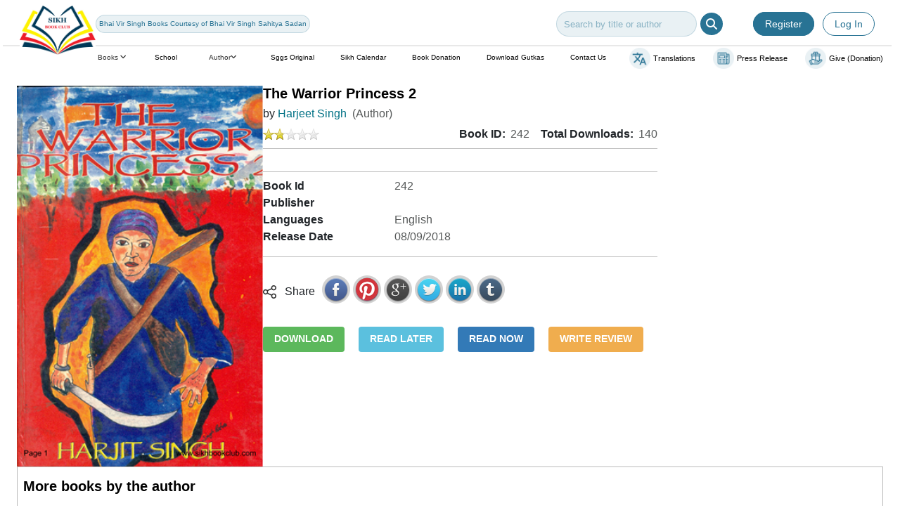

--- FILE ---
content_type: text/html; charset=utf-8
request_url: https://www.sikhbookclub.com/Book/The-Warrior-Princess-2
body_size: 915084
content:

<!DOCTYPE html>
<html lang="en">
<head>
    <meta charset="utf-8" />
    <title>The Warrior Princess 2  - SikhBookClub</title>

    <link href="/favicon.ico" rel="shortcut icon" type="image/x-icon" />
    <meta name="viewport" content="width=device-width" />
    <link href="https://fonts.googleapis.com/css?family=Poppins:300,400,500,600,700,800,900" rel="stylesheet">

    <!-- Bootstrap CSS -->
    <link href="https://cdn.jsdelivr.net/npm/bootstrap@5.3.0/dist/css/bootstrap.min.css" rel="stylesheet">

    <!-- font-awesome -->
    <link rel="stylesheet" href="https://cdnjs.cloudflare.com/ajax/libs/font-awesome/6.5.1/css/all.min.css">

    
    <link href="/Content/css?v=mszKKLsFC5S0FU2mUHHB6h4R2Y8LvwoVvVKVkoCWsoQ1" rel="stylesheet"/>

    <script src="/bundles/modernizr?v=qVODBytEBVVePTNtSFXgRX0NCEjh9U_Oj8ePaSiRcGg1"></script>

    <script src="/bundles/jquery?v=Gfmw97J4ne1cBUXtbZsZZzioitrtyI7eFRhSyfiKRs81"></script>

    

    <link href="/Content/themes/base/jquery.ui.dialog.css" rel="stylesheet" />

<!-- Global site tag (gtag.js) - Google Analytics -->
<script async src="https://www.googletagmanager.com/gtag/js?id=UA-66126182-1"></script>
<script>
  window.dataLayer = window.dataLayer || [];
  function gtag(){dataLayer.push(arguments);}
  gtag('js', new Date());

  gtag('config', 'UA-66126182-1');


</script>

</head>
<body>
    
 
   <!-- -----------------------------------------header Start------------------------------------------------ -->
        <div class="row mt-2 custom-row">
            <div class="col-lg-1 col-1" style="z-index: 9;">
               <a href="/"><img src="/Images/sikhlogo.jpg" alt="Sikh book club" class="logo" width="150px"/></a>
               
            </div>
            <div class="col-lg-11 col-11">
                <div class="ms-2 d-flex align-items-center d-block d-sm-none justify-content-center"
                    style="text-align: center;">
                    <div class="col-11">
                        <div class="row d-block d-sm-none " style="margin-left: 28px;">
                            <div> <input type="text" name="search" class="searchinput"
                                    placeholder="Search by title or author">
                                <i class="fa-solid fa-magnifying-glass secrhicone"></i>
                            </div>
                        </div>
                    </div>
                    <div class="col-1">
                        <button class="navbar-toggler " type="button" data-bs-toggle="offcanvas"
                            data-bs-target="#offcanvasRight" aria-controls="offcanvasRight" style="border: none;">
                            <i class="fa fa-bars"></i>
                        </button>
                    </div>

                </div>
                <div class="d-sm-block d-none">
                 <div class="align-items-center justify-content-between py-2 row" style="margin-left: 5px" >
                  <div class="align-items-center justify-content-end row">
                      <div class="d-lg-flex align-items-center gap-3 col col-lg-4 d-none">
                        <a href="/bhai-vir-singh" class="flex-shrink-0 p-1 headbox">Bhai Vir Singh Books Courtesy of Bhai Vir Singh Sahitya Sadan</a>
                	<!--  <div class="event-wrapper">
               		    <div class="events">
                      		<p class="event">14 th April: Birthday Guru Nanak Dev Ji</p>
                     	    <p class="event">14 th April: Birthday Guru Nanak Dev Ji</p>
                   	        <p class="event">14 th April: Birthday Guru Nanak Dev Ji</p>
                   		    <p class="event">14 th April: Birthday Guru Nanak Dev Ji</p>
                           </div>
                 	 </div>-->
             	     </div>    

                     <div class="d-flex align-items-center justify-content-end col-5 col-lg-8" >
                        <div class="d-flex align-items-center justify-content-center col-sm-10 col-lg-5 searchinput_box">

<form action="/Catalog/SearchBook" class="frmsearch d-flex" enctype="multipart/form-data" method="post">               <input type="text" id="Title" name="Title" class="searchinput d-none d-sm-block" placeholder="Search by title or author" required="required" autocomplete="off">
                <button type="submit" value="Submit" style="border:none; background:transparent;"><i class="fa-solid fa-magnifying-glass secrhicone d-none d-sm-block"></i></button>              
</form>                        </div>
  
       <div class="d-xl-block text-end col col-lg-3 d-none logIn_register_head">
           <a class="registerx text-decoration-none py-2 px-3 me-2  dialog" href="/Account/SignUpPopup" onclick="javascript:return false;">Register</a> 
            <a class="login text-decoration-none py-2  px-3 dialog" href="/Account/LoginPopup" onclick="javascript:return false;">Log In</a>

        </div>


                            </div>  
                       
                     

                        <div class="col col-lg-1 text-end d-block d-xl-none">
                            <button class="navbar-toggler " type="button" data-bs-toggle="offcanvas"
                                data-bs-target="#offcanvasRight" aria-controls="offcanvasRight" style="
                            border: none;">
                                <i class="fa fa-bars"></i>
                            </button>
                        </div>
                    </div>
                </div>

                <div class="line mt-1 ms-1 d-none d-lg-block">
                </div>

                <!-- ----------------------------------------------Navbar Start------------------------------------------ -->
                 <nav class="navbar navbar-expand-lg d-flex w-100 justify-content-between d-xl-block d-none">
                    <div class="container-fluid justify-content-end">
                        <ul class="navbar-nav mb-2 mb-lg-0 d-flex navbar-light  w-100 h-100 justify-content-between">

                            <li class="dropdown text-decoration-none headlist mx-2 nav-item nav_home">Books <i
                                    class="fa-solid fa-angle-down" style="width: 12px;height: 12px;border: 1px;"
                                    id="dropdownMenuButton" data-toggle="dropdown" aria-haspopup="true"
                                    aria-expanded="false"></i>

                                <!-- --------------------------------- Books Dropdown Menu Start--------------------------------------- -->
                                <div class="dropdown-menu mt-2" aria-labelledby="dropdownMenuButton"  style=" width: 1000px;">
                                    <div class="home_scrol">
                                        <div class="row">
                                          <div class="col-sm-3">
                                                 <ul>
                                                     <li><a class="dropdown-item" href="#">SHRI GURU GRANTH SAHIB</a>
                                                     </li>
						     
 <li>
  <div class="imageContainer">
   <img class="defaultImage" src="/Images/arrow.png" alt="Default Image" height="10px" width="20px">
   <a class="dropdown-item" href="/guru-granth-sahib">GURU GRANTH SAHIB</a>
  </div>
</li>
 <li>
  <div class="imageContainer">
   <img class="defaultImage" src="/Images/arrow.png" alt="Default Image" height="10px" width="20px">
   <a class="dropdown-item" href="/shri-guru-granth-sahib–steek">SHRI GURU GRANTH SAHIB – STEEK</a>
  </div>
</li>
 <li>
  <div class="imageContainer">
   <img class="defaultImage" src="/Images/arrow.png" alt="Default Image" height="10px" width="20px">
   <a class="dropdown-item" href="/dictionaries-and-shabad–kosh">DICTIONARIES AND SHABAD – KOSH</a>
  </div>
</li>
 <li>
  <div class="imageContainer">
   <img class="defaultImage" src="/Images/arrow.png" alt="Default Image" height="10px" width="20px">
   <a class="dropdown-item" href="/special-banis-from-guru-granth-sahib">SPECIAL BANIS FROM GURU GRANTH SAHIB</a>
  </div>
</li>
 <li>
  <div class="imageContainer">
   <img class="defaultImage" src="/Images/arrow.png" alt="Default Image" height="10px" width="20px">
   <a class="dropdown-item" href="/hand-written-sggs3">HAND WRITTEN SGGS</a>
  </div>
</li>

                                                  </ul>
                                           </div>
                                           <div class="col-sm-3 mb-4">
                                                 <ul> 
                                                     <li><a class="dropdown-item" href="#">SIKHISM</a></li>
 							
 <li>
  <div class="imageContainer">
   <img class="defaultImage" src="/Images/arrow.png" alt="Default Image" height="10px" width="20px">
   <a class="dropdown-item" href="/sikh-martyrs">SIKH MARTYRS</a>
  </div>
</li>
 <li>
  <div class="imageContainer">
   <img class="defaultImage" src="/Images/arrow.png" alt="Default Image" height="10px" width="20px">
   <a class="dropdown-item" href="/sikh-saints">SIKH SAINTS</a>
  </div>
</li>
 <li>
  <div class="imageContainer">
   <img class="defaultImage" src="/Images/arrow.png" alt="Default Image" height="10px" width="20px">
   <a class="dropdown-item" href="/sikh-freedom-fighters">SIKH FREEDOM FIGHTERS</a>
  </div>
</li>
 <li>
  <div class="imageContainer">
   <img class="defaultImage" src="/Images/arrow.png" alt="Default Image" height="10px" width="20px">
   <a class="dropdown-item" href="/sikh-books">SIKH BOOKS</a>
  </div>
</li>
 <li>
  <div class="imageContainer">
   <img class="defaultImage" src="/Images/arrow.png" alt="Default Image" height="10px" width="20px">
   <a class="dropdown-item" href="/sikh-biographics">SIKH BIOGRAPHICS</a>
  </div>
</li>
 <li>
  <div class="imageContainer">
   <img class="defaultImage" src="/Images/arrow.png" alt="Default Image" height="10px" width="20px">
   <a class="dropdown-item" href="/sikh-journal">SIKH  JOURNAL</a>
  </div>
</li>
 <li>
  <div class="imageContainer">
   <img class="defaultImage" src="/Images/arrow.png" alt="Default Image" height="10px" width="20px">
   <a class="dropdown-item" href="/sikhisms">Sikhisms</a>
  </div>
</li>

                                                 </ul>
                                           </div>
                                           <div class="col-sm-3 mb-4">
                                                 <ul>
                                                     <li><a class="dropdown-item" href="#">KID SECTION</a></li>
					             
 <li>
  <div class="imageContainer">
   <img class="defaultImage" src="/Images/arrow.png" alt="Default Image" height="10px" width="20px">
   <a class="dropdown-item" href="/learning-books">LEARNING BOOKS</a>
  </div>
</li>
 <li>
  <div class="imageContainer">
   <img class="defaultImage" src="/Images/arrow.png" alt="Default Image" height="10px" width="20px">
   <a class="dropdown-item" href="/short-stories">SHORT-STORIES</a>
  </div>
</li>
 <li>
  <div class="imageContainer">
   <img class="defaultImage" src="/Images/arrow.png" alt="Default Image" height="10px" width="20px">
   <a class="dropdown-item" href="/bed-time-stories">BED TIME STORIES</a>
  </div>
</li>
 <li>
  <div class="imageContainer">
   <img class="defaultImage" src="/Images/arrow.png" alt="Default Image" height="10px" width="20px">
   <a class="dropdown-item" href="/comics">COMICS</a>
  </div>
</li>

                                                 </ul>
                                           </div>
					   <div class="col-sm-3 mb-4">
                                                 <ul>
                                                      <li><a class="dropdown-item" href="#">SIKH HISTORY</a></li> 
							
 <li>
  <div class="imageContainer">
   <img class="defaultImage" src="/Images/arrow.png" alt="Default Image" height="10px" width="20px">
   <a class="dropdown-item" href="/sikh-literature">SIKH LITERATURE</a>
  </div>
</li>
 <li>
  <div class="imageContainer">
   <img class="defaultImage" src="/Images/arrow.png" alt="Default Image" height="10px" width="20px">
   <a class="dropdown-item" href="/sikh-philosophy">SIKH PHILOSOPHY</a>
  </div>
</li>
 <li>
  <div class="imageContainer">
   <img class="defaultImage" src="/Images/arrow.png" alt="Default Image" height="10px" width="20px">
   <a class="dropdown-item" href="/sikh-history1">SIKH HISTORY</a>
  </div>
</li>
 <li>
  <div class="imageContainer">
   <img class="defaultImage" src="/Images/arrow.png" alt="Default Image" height="10px" width="20px">
   <a class="dropdown-item" href="/sikh-encyclopedia">SIKH ENCYCLOPEDIA</a>
  </div>
</li>

                                                 </ul>
                                           </div>
					   <div class="col-sm-3 mb-4">
                                                 <ul>
                                                     <li><a class="dropdown-item" href="#">SIKH GURMAT</a></li>
						      
 <li>
  <div class="imageContainer">
   <img class="defaultImage" src="/Images/arrow.png" alt="Default Image" height="10px" width="20px">
   <a class="dropdown-item" href="/gurmat-viakhiya">GURMAT VIAKHIYA</a>
  </div>
</li>
 <li>
  <div class="imageContainer">
   <img class="defaultImage" src="/Images/arrow.png" alt="Default Image" height="10px" width="20px">
   <a class="dropdown-item" href="/gurmat-theology">GURMAT THEOLOGY</a>
  </div>
</li>
 <li>
  <div class="imageContainer">
   <img class="defaultImage" src="/Images/arrow.png" alt="Default Image" height="10px" width="20px">
   <a class="dropdown-item" href="/sikh-prayer-books">SIKH PRAYER BOOKS</a>
  </div>
</li>
 <li>
  <div class="imageContainer">
   <img class="defaultImage" src="/Images/arrow.png" alt="Default Image" height="10px" width="20px">
   <a class="dropdown-item" href="/gurmat-essays">GURMAT ESSAYS</a>
  </div>
</li>
 <li>
  <div class="imageContainer">
   <img class="defaultImage" src="/Images/arrow.png" alt="Default Image" height="10px" width="20px">
   <a class="dropdown-item" href="/gurmat-sangeet">GURMAT  SANGEET</a>
  </div>
</li>
 <li>
  <div class="imageContainer">
   <img class="defaultImage" src="/Images/arrow.png" alt="Default Image" height="10px" width="20px">
   <a class="dropdown-item" href="/vedic-gurumat">VEDIC GURUMAT</a>
  </div>
</li>
 <li>
  <div class="imageContainer">
   <img class="defaultImage" src="/Images/arrow.png" alt="Default Image" height="10px" width="20px">
   <a class="dropdown-item" href="/sikh-gurmats">Sikh Gurmats</a>
  </div>
</li>

						</ul>
                                           </div>
					   <div class="col-sm-3 mb-4">
                                                 <ul>
                                                      <li><a class="dropdown-item" href="#">SIKH GURUS</a></li>
						      
 <li>
  <div class="imageContainer">
   <img class="defaultImage" src="/Images/arrow.png" alt="Default Image" height="10px" width="20px">
   <a class="dropdown-item" href="/life-of-ten-gurus">LIFE OF TEN GURUS</a>
  </div>
</li>
 <li>
  <div class="imageContainer">
   <img class="defaultImage" src="/Images/arrow.png" alt="Default Image" height="10px" width="20px">
   <a class="dropdown-item" href="/shri-guru-nanak-dev-ji">SHRI GURU NANAK DEV JI</a>
  </div>
</li>
 <li>
  <div class="imageContainer">
   <img class="defaultImage" src="/Images/arrow.png" alt="Default Image" height="10px" width="20px">
   <a class="dropdown-item" href="/shri-guru-angad-dev-ji">SHRI GURU ANGAD DEV JI</a>
  </div>
</li>
 <li>
  <div class="imageContainer">
   <img class="defaultImage" src="/Images/arrow.png" alt="Default Image" height="10px" width="20px">
   <a class="dropdown-item" href="/shri-guru-amardas-ji">SHRI GURU AMARDAS JI</a>
  </div>
</li>
 <li>
  <div class="imageContainer">
   <img class="defaultImage" src="/Images/arrow.png" alt="Default Image" height="10px" width="20px">
   <a class="dropdown-item" href="/shri-guru-ramdas-ji">SHRI GURU RAMDAS JI</a>
  </div>
</li>
 <li>
  <div class="imageContainer">
   <img class="defaultImage" src="/Images/arrow.png" alt="Default Image" height="10px" width="20px">
   <a class="dropdown-item" href="/shri-guru-arjan-dev-ji">SHRI GURU ARJAN DEV JI</a>
  </div>
</li>
 <li>
  <div class="imageContainer">
   <img class="defaultImage" src="/Images/arrow.png" alt="Default Image" height="10px" width="20px">
   <a class="dropdown-item" href="/shri-guru-hargobind-sahib-ji">SHRI GURU HARGOBIND SAHIB JI</a>
  </div>
</li>
 <li>
  <div class="imageContainer">
   <img class="defaultImage" src="/Images/arrow.png" alt="Default Image" height="10px" width="20px">
   <a class="dropdown-item" href="/shri-guru-har-rai-ji">SHRI GURU HAR RAI JI</a>
  </div>
</li>
 <li>
  <div class="imageContainer">
   <img class="defaultImage" src="/Images/arrow.png" alt="Default Image" height="10px" width="20px">
   <a class="dropdown-item" href="/shri-guru-harkrishan-ji">SHRI GURU HARKRISHAN JI</a>
  </div>
</li>
 <li>
  <div class="imageContainer">
   <img class="defaultImage" src="/Images/arrow.png" alt="Default Image" height="10px" width="20px">
   <a class="dropdown-item" href="/shri-guru-teg-bahadur-ji">SHRI GURU TEG BAHADUR JI</a>
  </div>
</li>
 <li>
  <div class="imageContainer">
   <img class="defaultImage" src="/Images/arrow.png" alt="Default Image" height="10px" width="20px">
   <a class="dropdown-item" href="/shri-guru-gobind-singh-ji">SHRI GURU GOBIND SINGH JI</a>
  </div>
</li>
 <li>
  <div class="imageContainer">
   <img class="defaultImage" src="/Images/arrow.png" alt="Default Image" height="10px" width="20px">
   <a class="dropdown-item" href="/sikh-guru13">Sikh Guru</a>
  </div>
</li>

						</ul>
                                           </div>
					   <div class="col-sm-3 mb-4">
                                                 <ul>
                                                       <li><a class="dropdown-item" href="#">PUNJABI LEARNING BOOKS</a></li>
							
 <li>
  <div class="imageContainer">
   <img class="defaultImage" src="/Images/arrow.png" alt="Default Image" height="10px" width="20px">
   <a class="dropdown-item" href="/children-grade-books3">CHILDREN GRADE</a>
  </div>
</li>
 <li>
  <div class="imageContainer">
   <img class="defaultImage" src="/Images/arrow.png" alt="Default Image" height="10px" width="20px">
   <a class="dropdown-item" href="/learn-punjabi-books">LEARN PUNJABI</a>
  </div>
</li>

						</ul>
                                           </div>
                                        </div>
                                     </div>     
                                </div> 
                                <!-- --------------------------------- Books Dropdown Menu End--------------------------------------- -->
                            </li>
                            <li class="text-decoration-none headlist mx-2 nav-item"><a href="/School">School</a></li>

 			<li class="mx-2 text-decoration-none dropdown headlist nav-item">
                          <a
                            class="mx-2 text-decoration-none headlist nav_author nav-item"
                            href="#"
                            role="button"
                            id="dropdownMenuLink"
                            data-toggle="dropdown"
                            aria-expanded="false"
                          >Author<i
                              class="fa-angle-down fa-solid"
                              style="width: 12px; height: 12px; border: 1px"
                            ></i>
                          </a>

                           <!-- <li class="dropdown text-decoration-none headlist mx-2 nav-item nav_author">Author <i
                            class="fa-solid fa-angle-down mx-1" style="width: 12px;height: 12px;border: 1px;"
                            id="dropdownMenuButton" data-toggle="dropdown" aria-haspopup="true"
                            aria-expanded="false"></i>-->

                                <!-- --------------------------------- Author Dropdown Menu Start--------------------------------------- -->

                                  <div class="dropdown-menu mt-2" aria-labelledby="dropdownMenuButton"  style=" width: 1000px;">
                                    <div class="author_scrol">
                                        <div class="row">
                                            <div class="col-sm-12">
                                                
  <ul>
    <li>
    <div class="imageContainer">
       <img class="defaultImage" src="/Images/arrow.png" alt="Default Image" height="10px" width="20px">
         <a class="dropdown-item" href="/-3">-<span class="athrmnu">(35)</span></a> 
       </div>
    </li>
    <li>
    <div class="imageContainer">
       <img class="defaultImage" src="/Images/arrow.png" alt="Default Image" height="10px" width="20px">
         <a class="dropdown-item" href="/bhai-vir-singh14"> Bhai Vir Singh<span class="athrmnu">(1)</span></a> 
       </div>
    </li>
    <li>
    <div class="imageContainer">
       <img class="defaultImage" src="/Images/arrow.png" alt="Default Image" height="10px" width="20px">
         <a class="dropdown-item" href="/dr.-balbir-singh"> Dr. Balbir Singh<span class="athrmnu">(2)</span></a> 
       </div>
    </li>
    <li>
    <div class="imageContainer">
       <img class="defaultImage" src="/Images/arrow.png" alt="Default Image" height="10px" width="20px">
         <a class="dropdown-item" href="/dr.-devinder-singh-sekho"> Dr. Devinder Singh Sekho<span class="athrmnu">(1)</span></a> 
       </div>
    </li>
    <li>
    <div class="imageContainer">
       <img class="defaultImage" src="/Images/arrow.png" alt="Default Image" height="10px" width="20px">
         <a class="dropdown-item" href="/dr.-paramvir-singh,-dr.-kulwinder-singh"> Dr. Paramvir Singh, Dr. Kulwinder Singh<span class="athrmnu">(1)</span></a> 
       </div>
    </li>
    <li>
    <div class="imageContainer">
       <img class="defaultImage" src="/Images/arrow.png" alt="Default Image" height="10px" width="20px">
         <a class="dropdown-item" href="/dr.karnail-singh-somal"> Dr.Karnail Singh Somal<span class="athrmnu">(1)</span></a> 
       </div>
    </li>
    <li>
    <div class="imageContainer">
       <img class="defaultImage" src="/Images/arrow.png" alt="Default Image" height="10px" width="20px">
         <a class="dropdown-item" href="/fauja-singh3"> Fauja Singh<span class="athrmnu">(2)</span></a> 
       </div>
    </li>
    <li>
    <div class="imageContainer">
       <img class="defaultImage" src="/Images/arrow.png" alt="Default Image" height="10px" width="20px">
         <a class="dropdown-item" href="/gurmail-singh3"> Gurmail Singh<span class="athrmnu">(1)</span></a> 
       </div>
    </li>
    <li>
    <div class="imageContainer">
       <img class="defaultImage" src="/Images/arrow.png" alt="Default Image" height="10px" width="20px">
         <a class="dropdown-item" href="/gurmat-missionary-college"> Gurmat Missionary College<span class="athrmnu">(1)</span></a> 
       </div>
    </li>
    <li>
    <div class="imageContainer">
       <img class="defaultImage" src="/Images/arrow.png" alt="Default Image" height="10px" width="20px">
         <a class="dropdown-item" href="/indubhushan-banerjee3"> Indubhushan Banerjee<span class="athrmnu">(2)</span></a> 
       </div>
    </li>
    <li>
    <div class="imageContainer">
       <img class="defaultImage" src="/Images/arrow.png" alt="Default Image" height="10px" width="20px">
         <a class="dropdown-item" href="/john-dowsen"> John Dowsen<span class="athrmnu">(1)</span></a> 
       </div>
    </li>
    <li>
    <div class="imageContainer">
       <img class="defaultImage" src="/Images/arrow.png" alt="Default Image" height="10px" width="20px">
         <a class="dropdown-item" href="/kewal-dhaliwal"> Kewal Dhaliwal<span class="athrmnu">(1)</span></a> 
       </div>
    </li>
    <li>
    <div class="imageContainer">
       <img class="defaultImage" src="/Images/arrow.png" alt="Default Image" height="10px" width="20px">
         <a class="dropdown-item" href="/prof.-assa-singh-ghuman"> Prof. Assa Singh Ghuman<span class="athrmnu">(1)</span></a> 
       </div>
    </li>
    <li>
    <div class="imageContainer">
       <img class="defaultImage" src="/Images/arrow.png" alt="Default Image" height="10px" width="20px">
         <a class="dropdown-item" href="/prof.-gurnam-singh-rai"> Prof. Gurnam Singh Rai<span class="athrmnu">(1)</span></a> 
       </div>
    </li>
    <li>
    <div class="imageContainer">
       <img class="defaultImage" src="/Images/arrow.png" alt="Default Image" height="10px" width="20px">
         <a class="dropdown-item" href="/a-committee-of-lodiana-mission">A Committee of Lodiana Mission<span class="athrmnu">(2)</span></a> 
       </div>
    </li>
    <li>
    <div class="imageContainer">
       <img class="defaultImage" src="/Images/arrow.png" alt="Default Image" height="10px" width="20px">
         <a class="dropdown-item" href="/a-h-bingley">A.H. Bingley<span class="athrmnu">(1)</span></a> 
       </div>
    </li>
    <li>
    <div class="imageContainer">
       <img class="defaultImage" src="/Images/arrow.png" alt="Default Image" height="10px" width="20px">
         <a class="dropdown-item" href="/aakriti-kohli">Aakriti Kohli<span class="athrmnu">(2)</span></a> 
       </div>
    </li>
    <li>
    <div class="imageContainer">
       <img class="defaultImage" src="/Images/arrow.png" alt="Default Image" height="10px" width="20px">
         <a class="dropdown-item" href="/aatma-singh">Aatma Singh<span class="athrmnu">(1)</span></a> 
       </div>
    </li>
    <li>
    <div class="imageContainer">
       <img class="defaultImage" src="/Images/arrow.png" alt="Default Image" height="10px" width="20px">
         <a class="dropdown-item" href="/abnash-kaur">Abnash Kaur<span class="athrmnu">(1)</span></a> 
       </div>
    </li>
    <li>
    <div class="imageContainer">
       <img class="defaultImage" src="/Images/arrow.png" alt="Default Image" height="10px" width="20px">
         <a class="dropdown-item" href="/abul-amaan-amritsari">Abul Amaan Amritsari<span class="athrmnu">(1)</span></a> 
       </div>
    </li>
    <li>
    <div class="imageContainer">
       <img class="defaultImage" src="/Images/arrow.png" alt="Default Image" height="10px" width="20px">
         <a class="dropdown-item" href="/acharya-prithvi-singh-azad">Acharya Prithvi Singh Azad<span class="athrmnu">(1)</span></a> 
       </div>
    </li>
    <li>
    <div class="imageContainer">
       <img class="defaultImage" src="/Images/arrow.png" alt="Default Image" height="10px" width="20px">
         <a class="dropdown-item" href="/adesh-kaur">Adesh Kaur<span class="athrmnu">(1)</span></a> 
       </div>
    </li>
    <li>
    <div class="imageContainer">
       <img class="defaultImage" src="/Images/arrow.png" alt="Default Image" height="10px" width="20px">
         <a class="dropdown-item" href="/agumbe-s-nataraj">Agumbe S. Nataraj<span class="athrmnu">(1)</span></a> 
       </div>
    </li>
    <li>
    <div class="imageContainer">
       <img class="defaultImage" src="/Images/arrow.png" alt="Default Image" height="10px" width="20px">
         <a class="dropdown-item" href="/ajit-singh-kakar">Ajit Singh Kakar<span class="athrmnu">(2)</span></a> 
       </div>
    </li>
    <li>
    <div class="imageContainer">
       <img class="defaultImage" src="/Images/arrow.png" alt="Default Image" height="10px" width="20px">
         <a class="dropdown-item" href="/ajmel-singh">Ajmel Singh<span class="athrmnu">(1)</span></a> 
       </div>
    </li>
    <li>
    <div class="imageContainer">
       <img class="defaultImage" src="/Images/arrow.png" alt="Default Image" height="10px" width="20px">
         <a class="dropdown-item" href="/ajmer-singh">Ajmer Singh<span class="athrmnu">(4)</span></a> 
       </div>
    </li>
    <li>
    <div class="imageContainer">
       <img class="defaultImage" src="/Images/arrow.png" alt="Default Image" height="10px" width="20px">
         <a class="dropdown-item" href="/ajmer-singh-(m.a)">Ajmer Singh (M.A)<span class="athrmnu">(1)</span></a> 
       </div>
    </li>
    <li>
    <div class="imageContainer">
       <img class="defaultImage" src="/Images/arrow.png" alt="Default Image" height="10px" width="20px">
         <a class="dropdown-item" href="/allah-yaar-khan-“jogi”">Allah Yaar Khan “Jogi”<span class="athrmnu">(1)</span></a> 
       </div>
    </li>
    <li>
    <div class="imageContainer">
       <img class="defaultImage" src="/Images/arrow.png" alt="Default Image" height="10px" width="20px">
         <a class="dropdown-item" href="/amar-bharti">Amar Bharti<span class="athrmnu">(1)</span></a> 
       </div>
    </li>
    <li>
    <div class="imageContainer">
       <img class="defaultImage" src="/Images/arrow.png" alt="Default Image" height="10px" width="20px">
         <a class="dropdown-item" href="/amar-chitra-katha">Amar Chitra Katha<span class="athrmnu">(1)</span></a> 
       </div>
    </li>
    <li>
    <div class="imageContainer">
       <img class="defaultImage" src="/Images/arrow.png" alt="Default Image" height="10px" width="20px">
         <a class="dropdown-item" href="/amar-singh-‘chakar’">Amar Singh ‘Chakar’<span class="athrmnu">(1)</span></a> 
       </div>
    </li>
    <li>
    <div class="imageContainer">
       <img class="defaultImage" src="/Images/arrow.png" alt="Default Image" height="10px" width="20px">
         <a class="dropdown-item" href="/amardeep-singh">Amardeep Singh<span class="athrmnu">(1)</span></a> 
       </div>
    </li>
    <li>
    <div class="imageContainer">
       <img class="defaultImage" src="/Images/arrow.png" alt="Default Image" height="10px" width="20px">
         <a class="dropdown-item" href="/amolk-singh,-gurdial-singh-bal">Amolk Singh, Gurdial Singh Bal<span class="athrmnu">(1)</span></a> 
       </div>
    </li>
    <li>
    <div class="imageContainer">
       <img class="defaultImage" src="/Images/arrow.png" alt="Default Image" height="10px" width="20px">
         <a class="dropdown-item" href="/amrik-singh">Amrik Singh<span class="athrmnu">(1)</span></a> 
       </div>
    </li>
    <li>
    <div class="imageContainer">
       <img class="defaultImage" src="/Images/arrow.png" alt="Default Image" height="10px" width="20px">
         <a class="dropdown-item" href="/amrik-singh-gnaisk">Amrik Singh Gnaisk<span class="athrmnu">(1)</span></a> 
       </div>
    </li>
    <li>
    <div class="imageContainer">
       <img class="defaultImage" src="/Images/arrow.png" alt="Default Image" height="10px" width="20px">
         <a class="dropdown-item" href="/amrit-kaur">Amrit Kaur<span class="athrmnu">(1)</span></a> 
       </div>
    </li>
    <li>
    <div class="imageContainer">
       <img class="defaultImage" src="/Images/arrow.png" alt="Default Image" height="10px" width="20px">
         <a class="dropdown-item" href="/amrit-pal-singh">Amrit Pal Singh<span class="athrmnu">(2)</span></a> 
       </div>
    </li>
    <li>
    <div class="imageContainer">
       <img class="defaultImage" src="/Images/arrow.png" alt="Default Image" height="10px" width="20px">
         <a class="dropdown-item" href="/amrita-sharma">Amrita Sharma<span class="athrmnu">(8)</span></a> 
       </div>
    </li>
    <li>
    <div class="imageContainer">
       <img class="defaultImage" src="/Images/arrow.png" alt="Default Image" height="10px" width="20px">
         <a class="dropdown-item" href="/amzad">Amzad<span class="athrmnu">(1)</span></a> 
       </div>
    </li>
    <li>
    <div class="imageContainer">
       <img class="defaultImage" src="/Images/arrow.png" alt="Default Image" height="10px" width="20px">
         <a class="dropdown-item" href="/anil-chandra-banerjee">Anil Chandra Banerjee<span class="athrmnu">(1)</span></a> 
       </div>
    </li>
    <li>
    <div class="imageContainer">
       <img class="defaultImage" src="/Images/arrow.png" alt="Default Image" height="10px" width="20px">
         <a class="dropdown-item" href="/anil-narula">Anil Narula<span class="athrmnu">(1)</span></a> 
       </div>
    </li>
    <li>
    <div class="imageContainer">
       <img class="defaultImage" src="/Images/arrow.png" alt="Default Image" height="10px" width="20px">
         <a class="dropdown-item" href="/anita-ganeri">Anita Ganeri<span class="athrmnu">(1)</span></a> 
       </div>
    </li>
    <li>
    <div class="imageContainer">
       <img class="defaultImage" src="/Images/arrow.png" alt="Default Image" height="10px" width="20px">
         <a class="dropdown-item" href="/anju-khosla">Anju Khosla<span class="athrmnu">(1)</span></a> 
       </div>
    </li>
    <li>
    <div class="imageContainer">
       <img class="defaultImage" src="/Images/arrow.png" alt="Default Image" height="10px" width="20px">
         <a class="dropdown-item" href="/annette-susannah-beveridge">Annette Susannah Beveridge<span class="athrmnu">(1)</span></a> 
       </div>
    </li>
    <li>
    <div class="imageContainer">
       <img class="defaultImage" src="/Images/arrow.png" alt="Default Image" height="10px" width="20px">
         <a class="dropdown-item" href="/anoop-singh-‘noori’">Anoop Singh ‘Noori’<span class="athrmnu">(1)</span></a> 
       </div>
    </li>
    <li>
    <div class="imageContainer">
       <img class="defaultImage" src="/Images/arrow.png" alt="Default Image" height="10px" width="20px">
         <a class="dropdown-item" href="/ar.-mukhtar-singh-goraya">Ar. Mukhtar Singh Goraya<span class="athrmnu">(9)</span></a> 
       </div>
    </li>
    <li>
    <div class="imageContainer">
       <img class="defaultImage" src="/Images/arrow.png" alt="Default Image" height="10px" width="20px">
         <a class="dropdown-item" href="/armanjit-singh">Armanjit Singh<span class="athrmnu">(1)</span></a> 
       </div>
    </li>
    <li>
    <div class="imageContainer">
       <img class="defaultImage" src="/Images/arrow.png" alt="Default Image" height="10px" width="20px">
         <a class="dropdown-item" href="/art-of-sggs">Art of SGGS<span class="athrmnu">(1)</span></a> 
       </div>
    </li>
    <li>
    <div class="imageContainer">
       <img class="defaultImage" src="/Images/arrow.png" alt="Default Image" height="10px" width="20px">
         <a class="dropdown-item" href="/arvinder-singh">Arvinder Singh<span class="athrmnu">(1)</span></a> 
       </div>
    </li>
    <li>
    <div class="imageContainer">
       <img class="defaultImage" src="/Images/arrow.png" alt="Default Image" height="10px" width="20px">
         <a class="dropdown-item" href="/arvind-pal-singh-mandair">Arvind-Pal Singh Mandair<span class="athrmnu">(2)</span></a> 
       </div>
    </li>
    <li>
    <div class="imageContainer">
       <img class="defaultImage" src="/Images/arrow.png" alt="Default Image" height="10px" width="20px">
         <a class="dropdown-item" href="/ashwani-kumar-sawan">Ashwani Kumar Sawan<span class="athrmnu">(1)</span></a> 
       </div>
    </li>
    <li>
    <div class="imageContainer">
       <img class="defaultImage" src="/Images/arrow.png" alt="Default Image" height="10px" width="20px">
         <a class="dropdown-item" href="/asma-qadri">Asma Qadri<span class="athrmnu">(1)</span></a> 
       </div>
    </li>
    <li>
    <div class="imageContainer">
       <img class="defaultImage" src="/Images/arrow.png" alt="Default Image" height="10px" width="20px">
         <a class="dropdown-item" href="/atinderpal-singh">Atinderpal Singh<span class="athrmnu">(1)</span></a> 
       </div>
    </li>
    <li>
    <div class="imageContainer">
       <img class="defaultImage" src="/Images/arrow.png" alt="Default Image" height="10px" width="20px">
         <a class="dropdown-item" href="/attar-singh">Attar Singh<span class="athrmnu">(1)</span></a> 
       </div>
    </li>
    <li>
    <div class="imageContainer">
       <img class="defaultImage" src="/Images/arrow.png" alt="Default Image" height="10px" width="20px">
         <a class="dropdown-item" href="/avtar-singh">Avtar Singh<span class="athrmnu">(4)</span></a> 
       </div>
    </li>
    <li>
    <div class="imageContainer">
       <img class="defaultImage" src="/Images/arrow.png" alt="Default Image" height="10px" width="20px">
         <a class="dropdown-item" href="/avtar-singh-dhaliwal,md">Avtar Singh Dhaliwal,MD<span class="athrmnu">(1)</span></a> 
       </div>
    </li>
    <li>
    <div class="imageContainer">
       <img class="defaultImage" src="/Images/arrow.png" alt="Default Image" height="10px" width="20px">
         <a class="dropdown-item" href="/avtar-singh-vahiliys">Avtar Singh Vahiliys<span class="athrmnu">(1)</span></a> 
       </div>
    </li>
    <li>
    <div class="imageContainer">
       <img class="defaultImage" src="/Images/arrow.png" alt="Default Image" height="10px" width="20px">
         <a class="dropdown-item" href="/b-p-l-bedi">B.P.L. Bedi<span class="athrmnu">(1)</span></a> 
       </div>
    </li>
    <li>
    <div class="imageContainer">
       <img class="defaultImage" src="/Images/arrow.png" alt="Default Image" height="10px" width="20px">
         <a class="dropdown-item" href="/b.s.-ghuman">B.S. Ghuman<span class="athrmnu">(1)</span></a> 
       </div>
    </li>
    <li>
    <div class="imageContainer">
       <img class="defaultImage" src="/Images/arrow.png" alt="Default Image" height="10px" width="20px">
         <a class="dropdown-item" href="/b-s-gupta">B.S. Gupta<span class="athrmnu">(1)</span></a> 
       </div>
    </li>
    <li>
    <div class="imageContainer">
       <img class="defaultImage" src="/Images/arrow.png" alt="Default Image" height="10px" width="20px">
         <a class="dropdown-item" href="/baba-ganesha-singh-bedi">Baba Ganesha Singh Bedi<span class="athrmnu">(1)</span></a> 
       </div>
    </li>
    <li>
    <div class="imageContainer">
       <img class="defaultImage" src="/Images/arrow.png" alt="Default Image" height="10px" width="20px">
         <a class="dropdown-item" href="/baba-kartar-singh">Baba Kartar Singh<span class="athrmnu">(2)</span></a> 
       </div>
    </li>
    <li>
    <div class="imageContainer">
       <img class="defaultImage" src="/Images/arrow.png" alt="Default Image" height="10px" width="20px">
         <a class="dropdown-item" href="/baba-prem-singh-hoti-mardaan">Baba Prem Singh Hoti Mardaan<span class="athrmnu">(5)</span></a> 
       </div>
    </li>
    <li>
    <div class="imageContainer">
       <img class="defaultImage" src="/Images/arrow.png" alt="Default Image" height="10px" width="20px">
         <a class="dropdown-item" href="/baba-pustak-bhandar-nanaksar">Baba Pustak Bhandar Nanaksar<span class="athrmnu">(1)</span></a> 
       </div>
    </li>
    <li>
    <div class="imageContainer">
       <img class="defaultImage" src="/Images/arrow.png" alt="Default Image" height="10px" width="20px">
         <a class="dropdown-item" href="/babita-varma">Babita Varma<span class="athrmnu">(1)</span></a> 
       </div>
    </li>
    <li>
    <div class="imageContainer">
       <img class="defaultImage" src="/Images/arrow.png" alt="Default Image" height="10px" width="20px">
         <a class="dropdown-item" href="/bachan-singh3">Bachan Singh<span class="athrmnu">(1)</span></a> 
       </div>
    </li>
    <li>
    <div class="imageContainer">
       <img class="defaultImage" src="/Images/arrow.png" alt="Default Image" height="10px" width="20px">
         <a class="dropdown-item" href="/bachan-singh-bachan">Bachan Singh Bachan<span class="athrmnu">(1)</span></a> 
       </div>
    </li>
    <li>
    <div class="imageContainer">
       <img class="defaultImage" src="/Images/arrow.png" alt="Default Image" height="10px" width="20px">
         <a class="dropdown-item" href="/balbir-kaur">Balbir Kaur<span class="athrmnu">(1)</span></a> 
       </div>
    </li>
    <li>
    <div class="imageContainer">
       <img class="defaultImage" src="/Images/arrow.png" alt="Default Image" height="10px" width="20px">
         <a class="dropdown-item" href="/balbir-singh">Balbir Singh<span class="athrmnu">(2)</span></a> 
       </div>
    </li>
    <li>
    <div class="imageContainer">
       <img class="defaultImage" src="/Images/arrow.png" alt="Default Image" height="10px" width="20px">
         <a class="dropdown-item" href="/balbir-singh-kanwal">Balbir Singh Kanwal<span class="athrmnu">(3)</span></a> 
       </div>
    </li>
    <li>
    <div class="imageContainer">
       <img class="defaultImage" src="/Images/arrow.png" alt="Default Image" height="10px" width="20px">
         <a class="dropdown-item" href="/baldev-singh">Baldev Singh<span class="athrmnu">(5)</span></a> 
       </div>
    </li>
    <li>
    <div class="imageContainer">
       <img class="defaultImage" src="/Images/arrow.png" alt="Default Image" height="10px" width="20px">
         <a class="dropdown-item" href="/baldev-singh-baden">Baldev Singh Baden<span class="athrmnu">(1)</span></a> 
       </div>
    </li>
    <li>
    <div class="imageContainer">
       <img class="defaultImage" src="/Images/arrow.png" alt="Default Image" height="10px" width="20px">
         <a class="dropdown-item" href="/baljit-kaur-tulsi">Baljit Kaur Tulsi<span class="athrmnu">(1)</span></a> 
       </div>
    </li>
    <li>
    <div class="imageContainer">
       <img class="defaultImage" src="/Images/arrow.png" alt="Default Image" height="10px" width="20px">
         <a class="dropdown-item" href="/baljit-singh">Baljit Singh<span class="athrmnu">(3)</span></a> 
       </div>
    </li>
    <li>
    <div class="imageContainer">
       <img class="defaultImage" src="/Images/arrow.png" alt="Default Image" height="10px" width="20px">
         <a class="dropdown-item" href="/baljit-singh,-inderjeet-singh">Baljit Singh, Inderjeet Singh<span class="athrmnu">(1)</span></a> 
       </div>
    </li>
    <li>
    <div class="imageContainer">
       <img class="defaultImage" src="/Images/arrow.png" alt="Default Image" height="10px" width="20px">
         <a class="dropdown-item" href="/balkar-singh">Balkar Singh<span class="athrmnu">(3)</span></a> 
       </div>
    </li>
    <li>
    <div class="imageContainer">
       <img class="defaultImage" src="/Images/arrow.png" alt="Default Image" height="10px" width="20px">
         <a class="dropdown-item" href="/balpreet-singh">Balpreet Singh<span class="athrmnu">(1)</span></a> 
       </div>
    </li>
    <li>
    <div class="imageContainer">
       <img class="defaultImage" src="/Images/arrow.png" alt="Default Image" height="10px" width="20px">
         <a class="dropdown-item" href="/balwant-gargi">Balwant Gargi<span class="athrmnu">(1)</span></a> 
       </div>
    </li>
    <li>
    <div class="imageContainer">
       <img class="defaultImage" src="/Images/arrow.png" alt="Default Image" height="10px" width="20px">
         <a class="dropdown-item" href="/balwant-singh-anand">Balwant Singh Anand<span class="athrmnu">(1)</span></a> 
       </div>
    </li>
    <li>
    <div class="imageContainer">
       <img class="defaultImage" src="/Images/arrow.png" alt="Default Image" height="10px" width="20px">
         <a class="dropdown-item" href="/balwant-singh-bandi">Balwant Singh Bandi<span class="athrmnu">(1)</span></a> 
       </div>
    </li>
    <li>
    <div class="imageContainer">
       <img class="defaultImage" src="/Images/arrow.png" alt="Default Image" height="10px" width="20px">
         <a class="dropdown-item" href="/balwant-singh-dhillon">Balwant Singh Dhillon<span class="athrmnu">(3)</span></a> 
       </div>
    </li>
    <li>
    <div class="imageContainer">
       <img class="defaultImage" src="/Images/arrow.png" alt="Default Image" height="10px" width="20px">
         <a class="dropdown-item" href="/balwinder-pal-singh">Balwinder Pal Singh<span class="athrmnu">(1)</span></a> 
       </div>
    </li>
    <li>
    <div class="imageContainer">
       <img class="defaultImage" src="/Images/arrow.png" alt="Default Image" height="10px" width="20px">
         <a class="dropdown-item" href="/balwinder-singh">Balwinder Singh<span class="athrmnu">(2)</span></a> 
       </div>
    </li>
    <li>
    <div class="imageContainer">
       <img class="defaultImage" src="/Images/arrow.png" alt="Default Image" height="10px" width="20px">
         <a class="dropdown-item" href="/balwinder-singh-&amp;-jaura-singh">Balwinder Singh &amp; Jaura singh<span class="athrmnu">(1)</span></a> 
       </div>
    </li>
    <li>
    <div class="imageContainer">
       <img class="defaultImage" src="/Images/arrow.png" alt="Default Image" height="10px" width="20px">
         <a class="dropdown-item" href="/balwinder-singh-fatehpuri">Balwinder Singh Fatehpuri<span class="athrmnu">(3)</span></a> 
       </div>
    </li>
    <li>
    <div class="imageContainer">
       <img class="defaultImage" src="/Images/arrow.png" alt="Default Image" height="10px" width="20px">
         <a class="dropdown-item" href="/balwinder-singh-jaura-singha">Balwinder Singh Jaura Singha<span class="athrmnu">(1)</span></a> 
       </div>
    </li>
    <li>
    <div class="imageContainer">
       <img class="defaultImage" src="/Images/arrow.png" alt="Default Image" height="10px" width="20px">
         <a class="dropdown-item" href="/banejee,anil,chandra">Banejee,Anil,Chandra<span class="athrmnu">(1)</span></a> 
       </div>
    </li>
    <li>
    <div class="imageContainer">
       <img class="defaultImage" src="/Images/arrow.png" alt="Default Image" height="10px" width="20px">
         <a class="dropdown-item" href="/bawa-chajju-singh">Bawa Chajju Singh<span class="athrmnu">(1)</span></a> 
       </div>
    </li>
    <li>
    <div class="imageContainer">
       <img class="defaultImage" src="/Images/arrow.png" alt="Default Image" height="10px" width="20px">
         <a class="dropdown-item" href="/bhag-singh-ankhi">Bhag Singh Ankhi<span class="athrmnu">(1)</span></a> 
       </div>
    </li>
    <li>
    <div class="imageContainer">
       <img class="defaultImage" src="/Images/arrow.png" alt="Default Image" height="10px" width="20px">
         <a class="dropdown-item" href="/bhagat-harjeet-singh">Bhagat Harjeet Singh<span class="athrmnu">(1)</span></a> 
       </div>
    </li>
    <li>
    <div class="imageContainer">
       <img class="defaultImage" src="/Images/arrow.png" alt="Default Image" height="10px" width="20px">
         <a class="dropdown-item" href="/bhagat-lakshman-singh">Bhagat Lakshman Singh<span class="athrmnu">(2)</span></a> 
       </div>
    </li>
    <li>
    <div class="imageContainer">
       <img class="defaultImage" src="/Images/arrow.png" alt="Default Image" height="10px" width="20px">
         <a class="dropdown-item" href="/bhagat-puran-singh">Bhagat Puran Singh<span class="athrmnu">(8)</span></a> 
       </div>
    </li>
    <li>
    <div class="imageContainer">
       <img class="defaultImage" src="/Images/arrow.png" alt="Default Image" height="10px" width="20px">
         <a class="dropdown-item" href="/bhagat-puran-singh-ji">Bhagat Puran Singh Ji<span class="athrmnu">(2)</span></a> 
       </div>
    </li>
    <li>
    <div class="imageContainer">
       <img class="defaultImage" src="/Images/arrow.png" alt="Default Image" height="10px" width="20px">
         <a class="dropdown-item" href="/bhagat-singh">Bhagat Singh<span class="athrmnu">(6)</span></a> 
       </div>
    </li>
    <li>
    <div class="imageContainer">
       <img class="defaultImage" src="/Images/arrow.png" alt="Default Image" height="10px" width="20px">
         <a class="dropdown-item" href="/bhagwant-singh">Bhagwant Singh<span class="athrmnu">(2)</span></a> 
       </div>
    </li>
    <li>
    <div class="imageContainer">
       <img class="defaultImage" src="/Images/arrow.png" alt="Default Image" height="10px" width="20px">
         <a class="dropdown-item" href="/bhagwant-singh-‘dlawari’">Bhagwant Singh ‘Dlawari’<span class="athrmnu">(4)</span></a> 
       </div>
    </li>
    <li>
    <div class="imageContainer">
       <img class="defaultImage" src="/Images/arrow.png" alt="Default Image" height="10px" width="20px">
         <a class="dropdown-item" href="/bhagwant-singh-“dalawari">Bhagwant Singh “Dalawari<span class="athrmnu">(2)</span></a> 
       </div>
    </li>
    <li>
    <div class="imageContainer">
       <img class="defaultImage" src="/Images/arrow.png" alt="Default Image" height="10px" width="20px">
         <a class="dropdown-item" href="/bhagwant-singh-dalawari">Bhagwant Singh Dalawari<span class="athrmnu">(2)</span></a> 
       </div>
    </li>
    <li>
    <div class="imageContainer">
       <img class="defaultImage" src="/Images/arrow.png" alt="Default Image" height="10px" width="20px">
         <a class="dropdown-item" href="/bhai-ajeete-randhave">Bhai Ajeete Randhave<span class="athrmnu">(1)</span></a> 
       </div>
    </li>
    <li>
    <div class="imageContainer">
       <img class="defaultImage" src="/Images/arrow.png" alt="Default Image" height="10px" width="20px">
         <a class="dropdown-item" href="/bhai-ashok-singh">Bhai Ashok Singh<span class="athrmnu">(1)</span></a> 
       </div>
    </li>
    <li>
    <div class="imageContainer">
       <img class="defaultImage" src="/Images/arrow.png" alt="Default Image" height="10px" width="20px">
         <a class="dropdown-item" href="/bhai-avtar-singh">Bhai Avtar Singh<span class="athrmnu">(1)</span></a> 
       </div>
    </li>
    <li>
    <div class="imageContainer">
       <img class="defaultImage" src="/Images/arrow.png" alt="Default Image" height="10px" width="20px">
         <a class="dropdown-item" href="/bhai-balbir-singh-bhathal">Bhai Balbir Singh Bhathal<span class="athrmnu">(1)</span></a> 
       </div>
    </li>
    <li>
    <div class="imageContainer">
       <img class="defaultImage" src="/Images/arrow.png" alt="Default Image" height="10px" width="20px">
         <a class="dropdown-item" href="/bhai-chatar-singh-jeewan-singh">Bhai Chatar Singh Jeewan Singh<span class="athrmnu">(1)</span></a> 
       </div>
    </li>
    <li>
    <div class="imageContainer">
       <img class="defaultImage" src="/Images/arrow.png" alt="Default Image" height="10px" width="20px">
         <a class="dropdown-item" href="/bhai-daya-singh-ji">Bhai Daya Singh ji<span class="athrmnu">(1)</span></a> 
       </div>
    </li>
    <li>
    <div class="imageContainer">
       <img class="defaultImage" src="/Images/arrow.png" alt="Default Image" height="10px" width="20px">
         <a class="dropdown-item" href="/bhai-gela-ram">Bhai Gela Ram<span class="athrmnu">(1)</span></a> 
       </div>
    </li>
    <li>
    <div class="imageContainer">
       <img class="defaultImage" src="/Images/arrow.png" alt="Default Image" height="10px" width="20px">
         <a class="dropdown-item" href="/bhai-gulab-singh">Bhai Gulab Singh<span class="athrmnu">(14)</span></a> 
       </div>
    </li>
    <li>
    <div class="imageContainer">
       <img class="defaultImage" src="/Images/arrow.png" alt="Default Image" height="10px" width="20px">
         <a class="dropdown-item" href="/bhai-gurdas">Bhai Gurdas<span class="athrmnu">(3)</span></a> 
       </div>
    </li>
    <li>
    <div class="imageContainer">
       <img class="defaultImage" src="/Images/arrow.png" alt="Default Image" height="10px" width="20px">
         <a class="dropdown-item" href="/bhai-gurdeep-singh">Bhai Gurdeep Singh<span class="athrmnu">(1)</span></a> 
       </div>
    </li>
    <li>
    <div class="imageContainer">
       <img class="defaultImage" src="/Images/arrow.png" alt="Default Image" height="10px" width="20px">
         <a class="dropdown-item" href="/bhai-gurdiaal-singh">Bhai Gurdiaal Singh<span class="athrmnu">(1)</span></a> 
       </div>
    </li>
    <li>
    <div class="imageContainer">
       <img class="defaultImage" src="/Images/arrow.png" alt="Default Image" height="10px" width="20px">
         <a class="dropdown-item" href="/bhai-guriqbal-singh">Bhai Guriqbal Singh<span class="athrmnu">(13)</span></a> 
       </div>
    </li>
    <li>
    <div class="imageContainer">
       <img class="defaultImage" src="/Images/arrow.png" alt="Default Image" height="10px" width="20px">
         <a class="dropdown-item" href="/bhai-gurmukh-singh-ji">Bhai gurmukh Singh Ji<span class="athrmnu">(1)</span></a> 
       </div>
    </li>
    <li>
    <div class="imageContainer">
       <img class="defaultImage" src="/Images/arrow.png" alt="Default Image" height="10px" width="20px">
         <a class="dropdown-item" href="/bhai-gurmukh-singh-ji-hazoori-ragi">Bhai Gurmukh Singh Ji Hazoori Ragi<span class="athrmnu">(1)</span></a> 
       </div>
    </li>
    <li>
    <div class="imageContainer">
       <img class="defaultImage" src="/Images/arrow.png" alt="Default Image" height="10px" width="20px">
         <a class="dropdown-item" href="/bhai-ishwar-datt">Bhai Ishwar Datt<span class="athrmnu">(1)</span></a> 
       </div>
    </li>
    <li>
    <div class="imageContainer">
       <img class="defaultImage" src="/Images/arrow.png" alt="Default Image" height="10px" width="20px">
         <a class="dropdown-item" href="/bhai-jarnail-singh">Bhai Jarnail Singh<span class="athrmnu">(1)</span></a> 
       </div>
    </li>
    <li>
    <div class="imageContainer">
       <img class="defaultImage" src="/Images/arrow.png" alt="Default Image" height="10px" width="20px">
         <a class="dropdown-item" href="/bhai-jaspinder-singh">Bhai Jaspinder Singh<span class="athrmnu">(6)</span></a> 
       </div>
    </li>
    <li>
    <div class="imageContainer">
       <img class="defaultImage" src="/Images/arrow.png" alt="Default Image" height="10px" width="20px">
         <a class="dropdown-item" href="/bhai-jawahar-singh">Bhai Jawahar Singh<span class="athrmnu">(2)</span></a> 
       </div>
    </li>
    <li>
    <div class="imageContainer">
       <img class="defaultImage" src="/Images/arrow.png" alt="Default Image" height="10px" width="20px">
         <a class="dropdown-item" href="/bhai-jawahir-singh3">Bhai Jawahir Singh<span class="athrmnu">(1)</span></a> 
       </div>
    </li>
    <li>
    <div class="imageContainer">
       <img class="defaultImage" src="/Images/arrow.png" alt="Default Image" height="10px" width="20px">
         <a class="dropdown-item" href="/bhai-ji-hari-bhajan-singh">Bhai Ji Hari Bhajan Singh<span class="athrmnu">(1)</span></a> 
       </div>
    </li>
    <li>
    <div class="imageContainer">
       <img class="defaultImage" src="/Images/arrow.png" alt="Default Image" height="10px" width="20px">
         <a class="dropdown-item" href="/bhai-jodh-singh">Bhai Jodh Singh<span class="athrmnu">(35)</span></a> 
       </div>
    </li>
    <li>
    <div class="imageContainer">
       <img class="defaultImage" src="/Images/arrow.png" alt="Default Image" height="10px" width="20px">
         <a class="dropdown-item" href="/bhai-jodh-singh-m.a.,-d.-lit.">Bhai Jodh Singh M.A., D. Lit.<span class="athrmnu">(1)</span></a> 
       </div>
    </li>
    <li>
    <div class="imageContainer">
       <img class="defaultImage" src="/Images/arrow.png" alt="Default Image" height="10px" width="20px">
         <a class="dropdown-item" href="/bhai-joginder-singh-talwada">Bhai Joginder Singh Talwada<span class="athrmnu">(1)</span></a> 
       </div>
    </li>
    <li>
    <div class="imageContainer">
       <img class="defaultImage" src="/Images/arrow.png" alt="Default Image" height="10px" width="20px">
         <a class="dropdown-item" href="/bhai-jwahar-singh-kirpal-singh-&amp;-co.">Bhai Jwahar Singh Kirpal Singh &amp; Co.<span class="athrmnu">(1)</span></a> 
       </div>
    </li>
    <li>
    <div class="imageContainer">
       <img class="defaultImage" src="/Images/arrow.png" alt="Default Image" height="10px" width="20px">
         <a class="dropdown-item" href="/bhai-kahan-singh-nabha">BHAI KAHAN SINGH NABHA<span class="athrmnu">(1)</span></a> 
       </div>
    </li>
    <li>
    <div class="imageContainer">
       <img class="defaultImage" src="/Images/arrow.png" alt="Default Image" height="10px" width="20px">
         <a class="dropdown-item" href="/bhai-kahn-singh-nabha">Bhai Kahn Singh Nabha<span class="athrmnu">(19)</span></a> 
       </div>
    </li>
    <li>
    <div class="imageContainer">
       <img class="defaultImage" src="/Images/arrow.png" alt="Default Image" height="10px" width="20px">
         <a class="dropdown-item" href="/bhai-kan-singh-sewa-panthi">Bhai Kan Singh Sewa Panthi<span class="athrmnu">(1)</span></a> 
       </div>
    </li>
    <li>
    <div class="imageContainer">
       <img class="defaultImage" src="/Images/arrow.png" alt="Default Image" height="10px" width="20px">
         <a class="dropdown-item" href="/bhai-krishan-singh-ji">Bhai Krishan Singh Ji<span class="athrmnu">(2)</span></a> 
       </div>
    </li>
    <li>
    <div class="imageContainer">
       <img class="defaultImage" src="/Images/arrow.png" alt="Default Image" height="10px" width="20px">
         <a class="dropdown-item" href="/bhai-lakshveer-singh">Bhai Lakshveer Singh<span class="athrmnu">(1)</span></a> 
       </div>
    </li>
    <li>
    <div class="imageContainer">
       <img class="defaultImage" src="/Images/arrow.png" alt="Default Image" height="10px" width="20px">
         <a class="dropdown-item" href="/bhai-madan-singh">Bhai Madan Singh<span class="athrmnu">(2)</span></a> 
       </div>
    </li>
    <li>
    <div class="imageContainer">
       <img class="defaultImage" src="/Images/arrow.png" alt="Default Image" height="10px" width="20px">
         <a class="dropdown-item" href="/bhai-nand-lal">Bhai Nand Lal<span class="athrmnu">(2)</span></a> 
       </div>
    </li>
    <li>
    <div class="imageContainer">
       <img class="defaultImage" src="/Images/arrow.png" alt="Default Image" height="10px" width="20px">
         <a class="dropdown-item" href="/bhai-narayan-singh-m.a">Bhai Narayan Singh M.A<span class="athrmnu">(1)</span></a> 
       </div>
    </li>
    <li>
    <div class="imageContainer">
       <img class="defaultImage" src="/Images/arrow.png" alt="Default Image" height="10px" width="20px">
         <a class="dropdown-item" href="/bhai-paramjeet-singh-khalsa">Bhai Paramjeet Singh Khalsa<span class="athrmnu">(21)</span></a> 
       </div>
    </li>
    <li>
    <div class="imageContainer">
       <img class="defaultImage" src="/Images/arrow.png" alt="Default Image" height="10px" width="20px">
         <a class="dropdown-item" href="/bhai-parmjeet-singh-khalsa">Bhai Parmjeet Singh Khalsa<span class="athrmnu">(1)</span></a> 
       </div>
    </li>
    <li>
    <div class="imageContainer">
       <img class="defaultImage" src="/Images/arrow.png" alt="Default Image" height="10px" width="20px">
         <a class="dropdown-item" href="/bhai-pinderpal-singh">Bhai Pinderpal Singh<span class="athrmnu">(17)</span></a> 
       </div>
    </li>
    <li>
    <div class="imageContainer">
       <img class="defaultImage" src="/Images/arrow.png" alt="Default Image" height="10px" width="20px">
         <a class="dropdown-item" href="/bhai-rajinder-singh">Bhai Rajinder Singh<span class="athrmnu">(1)</span></a> 
       </div>
    </li>
    <li>
    <div class="imageContainer">
       <img class="defaultImage" src="/Images/arrow.png" alt="Default Image" height="10px" width="20px">
         <a class="dropdown-item" href="/bhai-ram-dyal">Bhai Ram Dyal<span class="athrmnu">(1)</span></a> 
       </div>
    </li>
    <li>
    <div class="imageContainer">
       <img class="defaultImage" src="/Images/arrow.png" alt="Default Image" height="10px" width="20px">
         <a class="dropdown-item" href="/bhai-ram-singh">Bhai Ram Singh<span class="athrmnu">(3)</span></a> 
       </div>
    </li>
    <li>
    <div class="imageContainer">
       <img class="defaultImage" src="/Images/arrow.png" alt="Default Image" height="10px" width="20px">
         <a class="dropdown-item" href="/bhai-rama-singh-ji">Bhai Rama Singh Ji<span class="athrmnu">(2)</span></a> 
       </div>
    </li>
    <li>
    <div class="imageContainer">
       <img class="defaultImage" src="/Images/arrow.png" alt="Default Image" height="10px" width="20px">
         <a class="dropdown-item" href="/bhai-randhir-singh">Bhai Randhir Singh<span class="athrmnu">(35)</span></a> 
       </div>
    </li>
    <li>
    <div class="imageContainer">
       <img class="defaultImage" src="/Images/arrow.png" alt="Default Image" height="10px" width="20px">
         <a class="dropdown-item" href="/bhai-randhir-singh-ji">Bhai Randhir Singh Ji<span class="athrmnu">(1)</span></a> 
       </div>
    </li>
    <li>
    <div class="imageContainer">
       <img class="defaultImage" src="/Images/arrow.png" alt="Default Image" height="10px" width="20px">
         <a class="dropdown-item" href="/bhai-rattan-singh-bhangu">Bhai Rattan Singh Bhangu<span class="athrmnu">(3)</span></a> 
       </div>
    </li>
    <li>
    <div class="imageContainer">
       <img class="defaultImage" src="/Images/arrow.png" alt="Default Image" height="10px" width="20px">
         <a class="dropdown-item" href="/bhai-sahib-bhai-and-makhan-singh-ji">Bhai Sahib Bhai And  Makhan Singh Ji<span class="athrmnu">(1)</span></a> 
       </div>
    </li>
    <li>
    <div class="imageContainer">
       <img class="defaultImage" src="/Images/arrow.png" alt="Default Image" height="10px" width="20px">
         <a class="dropdown-item" href="/bhai-sahib-bhai-jasbir-singh-ji-khalsa-(khanne-wale)">Bhai Sahib Bhai Jasbir Singh Ji Khalsa (Khanne Wale)<span class="athrmnu">(1)</span></a> 
       </div>
    </li>
    <li>
    <div class="imageContainer">
       <img class="defaultImage" src="/Images/arrow.png" alt="Default Image" height="10px" width="20px">
         <a class="dropdown-item" href="/bhai-sahib-bhai-veer-singh">Bhai Sahib Bhai Veer Singh<span class="athrmnu">(2)</span></a> 
       </div>
    </li>
    <li>
    <div class="imageContainer">
       <img class="defaultImage" src="/Images/arrow.png" alt="Default Image" height="10px" width="20px">
         <a class="dropdown-item" href="/bhai-sahib-bhai-vir-singh5">Bhai Sahib Bhai Vir Singh<span class="athrmnu">(6)</span></a> 
       </div>
    </li>
    <li>
    <div class="imageContainer">
       <img class="defaultImage" src="/Images/arrow.png" alt="Default Image" height="10px" width="20px">
         <a class="dropdown-item" href="/bhai-sahib-randhir-singh">Bhai Sahib Randhir Singh<span class="athrmnu">(2)</span></a> 
       </div>
    </li>
    <li>
    <div class="imageContainer">
       <img class="defaultImage" src="/Images/arrow.png" alt="Default Image" height="10px" width="20px">
         <a class="dropdown-item" href="/bhai-sahib-singh3">Bhai Sahib Singh<span class="athrmnu">(2)</span></a> 
       </div>
    </li>
    <li>
    <div class="imageContainer">
       <img class="defaultImage" src="/Images/arrow.png" alt="Default Image" height="10px" width="20px">
         <a class="dropdown-item" href="/bhai-sahib-sirdar-kapur-singh">Bhai Sahib Sirdar Kapur Singh<span class="athrmnu">(1)</span></a> 
       </div>
    </li>
    <li>
    <div class="imageContainer">
       <img class="defaultImage" src="/Images/arrow.png" alt="Default Image" height="10px" width="20px">
         <a class="dropdown-item" href="/bhai-samundar-singh">Bhai Samundar Singh<span class="athrmnu">(1)</span></a> 
       </div>
    </li>
    <li>
    <div class="imageContainer">
       <img class="defaultImage" src="/Images/arrow.png" alt="Default Image" height="10px" width="20px">
         <a class="dropdown-item" href="/bhai-santokh-singh">Bhai Santokh Singh<span class="athrmnu">(30)</span></a> 
       </div>
    </li>
    <li>
    <div class="imageContainer">
       <img class="defaultImage" src="/Images/arrow.png" alt="Default Image" height="10px" width="20px">
         <a class="dropdown-item" href="/bhai-santokh-singh-ji">Bhai Santokh Singh Ji<span class="athrmnu">(2)</span></a> 
       </div>
    </li>
    <li>
    <div class="imageContainer">
       <img class="defaultImage" src="/Images/arrow.png" alt="Default Image" height="10px" width="20px">
         <a class="dropdown-item" href="/bhai-sewa-singh">Bhai Sewa Singh<span class="athrmnu">(1)</span></a> 
       </div>
    </li>
    <li>
    <div class="imageContainer">
       <img class="defaultImage" src="/Images/arrow.png" alt="Default Image" height="10px" width="20px">
         <a class="dropdown-item" href="/bhai-sewa-singh-tarmala">Bhai Sewa Singh Tarmala<span class="athrmnu">(1)</span></a> 
       </div>
    </li>
    <li>
    <div class="imageContainer">
       <img class="defaultImage" src="/Images/arrow.png" alt="Default Image" height="10px" width="20px">
         <a class="dropdown-item" href="/bhai-shan-singh-badhiya">Bhai Shan Singh Badhiya<span class="athrmnu">(1)</span></a> 
       </div>
    </li>
    <li>
    <div class="imageContainer">
       <img class="defaultImage" src="/Images/arrow.png" alt="Default Image" height="10px" width="20px">
         <a class="dropdown-item" href="/bhai-sher-singh-ji">Bhai Sher Singh Ji<span class="athrmnu">(3)</span></a> 
       </div>
    </li>
    <li>
    <div class="imageContainer">
       <img class="defaultImage" src="/Images/arrow.png" alt="Default Image" height="10px" width="20px">
         <a class="dropdown-item" href="/bhai-veer-singh">Bhai Veer Singh<span class="athrmnu">(2)</span></a> 
       </div>
    </li>
    <li>
    <div class="imageContainer">
       <img class="defaultImage" src="/Images/arrow.png" alt="Default Image" height="10px" width="20px">
         <a class="dropdown-item" href="/bhai-vir-singh">Bhai Vir Singh<span class="athrmnu">(152)</span></a> 
       </div>
    </li>
    <li>
    <div class="imageContainer">
       <img class="defaultImage" src="/Images/arrow.png" alt="Default Image" height="10px" width="20px">
         <a class="dropdown-item" href="/bhajan-singh-giani">Bhajan Singh Giani<span class="athrmnu">(1)</span></a> 
       </div>
    </li>
    <li>
    <div class="imageContainer">
       <img class="defaultImage" src="/Images/arrow.png" alt="Default Image" height="10px" width="20px">
         <a class="dropdown-item" href="/bhasha-vibhag-punjab">Bhasha Vibhag Punjab<span class="athrmnu">(1)</span></a> 
       </div>
    </li>
    <li>
    <div class="imageContainer">
       <img class="defaultImage" src="/Images/arrow.png" alt="Default Image" height="10px" width="20px">
         <a class="dropdown-item" href="/bhupinder-kaur">Bhupinder Kaur<span class="athrmnu">(1)</span></a> 
       </div>
    </li>
    <li>
    <div class="imageContainer">
       <img class="defaultImage" src="/Images/arrow.png" alt="Default Image" height="10px" width="20px">
         <a class="dropdown-item" href="/bhupinder-kaur-sdora">Bhupinder Kaur Sdora<span class="athrmnu">(1)</span></a> 
       </div>
    </li>
    <li>
    <div class="imageContainer">
       <img class="defaultImage" src="/Images/arrow.png" alt="Default Image" height="10px" width="20px">
         <a class="dropdown-item" href="/bhupinder-singh-holland">Bhupinder Singh Holland<span class="athrmnu">(2)</span></a> 
       </div>
    </li>
    <li>
    <div class="imageContainer">
       <img class="defaultImage" src="/Images/arrow.png" alt="Default Image" height="10px" width="20px">
         <a class="dropdown-item" href="/bibi-satnam-kaur">Bibi Satnam Kaur<span class="athrmnu">(1)</span></a> 
       </div>
    </li>
    <li>
    <div class="imageContainer">
       <img class="defaultImage" src="/Images/arrow.png" alt="Default Image" height="10px" width="20px">
         <a class="dropdown-item" href="/bidhu-bhushan-dasgupta">Bidhu Bhushan DasGupta<span class="athrmnu">(1)</span></a> 
       </div>
    </li>
    <li>
    <div class="imageContainer">
       <img class="defaultImage" src="/Images/arrow.png" alt="Default Image" height="10px" width="20px">
         <a class="dropdown-item" href="/bikram-singh-ghuman">Bikram Singh Ghuman<span class="athrmnu">(1)</span></a> 
       </div>
    </li>
    <li>
    <div class="imageContainer">
       <img class="defaultImage" src="/Images/arrow.png" alt="Default Image" height="10px" width="20px">
         <a class="dropdown-item" href="/bikramjit-singh-dhillon">Bikramjit Singh Dhillon<span class="athrmnu">(1)</span></a> 
       </div>
    </li>
    <li>
    <div class="imageContainer">
       <img class="defaultImage" src="/Images/arrow.png" alt="Default Image" height="10px" width="20px">
         <a class="dropdown-item" href="/bishan-singh">Bishan Singh<span class="athrmnu">(1)</span></a> 
       </div>
    </li>
    <li>
    <div class="imageContainer">
       <img class="defaultImage" src="/Images/arrow.png" alt="Default Image" height="10px" width="20px">
         <a class="dropdown-item" href="/boota-avtar-singh">Boota Avtar Singh<span class="athrmnu">(1)</span></a> 
       </div>
    </li>
    <li>
    <div class="imageContainer">
       <img class="defaultImage" src="/Images/arrow.png" alt="Default Image" height="10px" width="20px">
         <a class="dropdown-item" href="/budh-singh">Budh Singh<span class="athrmnu">(2)</span></a> 
       </div>
    </li>
    <li>
    <div class="imageContainer">
       <img class="defaultImage" src="/Images/arrow.png" alt="Default Image" height="10px" width="20px">
         <a class="dropdown-item" href="/c.a.-henty">C.A. Henty<span class="athrmnu">(1)</span></a> 
       </div>
    </li>
    <li>
    <div class="imageContainer">
       <img class="defaultImage" src="/Images/arrow.png" alt="Default Image" height="10px" width="20px">
         <a class="dropdown-item" href="/c-h-loehlin">C.H. Loehlin<span class="athrmnu">(1)</span></a> 
       </div>
    </li>
    <li>
    <div class="imageContainer">
       <img class="defaultImage" src="/Images/arrow.png" alt="Default Image" height="10px" width="20px">
         <a class="dropdown-item" href="/c-h-payne">C.H. Payne<span class="athrmnu">(1)</span></a> 
       </div>
    </li>
    <li>
    <div class="imageContainer">
       <img class="defaultImage" src="/Images/arrow.png" alt="Default Image" height="10px" width="20px">
         <a class="dropdown-item" href="/c.shackle">C.Shackle<span class="athrmnu">(1)</span></a> 
       </div>
    </li>
    <li>
    <div class="imageContainer">
       <img class="defaultImage" src="/Images/arrow.png" alt="Default Image" height="10px" width="20px">
         <a class="dropdown-item" href="/capt-mohan-singh">Capt. Mohan Singh<span class="athrmnu">(1)</span></a> 
       </div>
    </li>
    <li>
    <div class="imageContainer">
       <img class="defaultImage" src="/Images/arrow.png" alt="Default Image" height="10px" width="20px">
         <a class="dropdown-item" href="/chaman-singh">Chaman Singh<span class="athrmnu">(7)</span></a> 
       </div>
    </li>
    <li>
    <div class="imageContainer">
       <img class="defaultImage" src="/Images/arrow.png" alt="Default Image" height="10px" width="20px">
         <a class="dropdown-item" href="/chandra-swami">Chandra Swami<span class="athrmnu">(1)</span></a> 
       </div>
    </li>
    <li>
    <div class="imageContainer">
       <img class="defaultImage" src="/Images/arrow.png" alt="Default Image" height="10px" width="20px">
         <a class="dropdown-item" href="/charan-singh-m.a.-bhorchi">Charan Singh M.A. Bhorchi<span class="athrmnu">(1)</span></a> 
       </div>
    </li>
    <li>
    <div class="imageContainer">
       <img class="defaultImage" src="/Images/arrow.png" alt="Default Image" height="10px" width="20px">
         <a class="dropdown-item" href="/charanjeet-singh">Charanjeet Singh<span class="athrmnu">(2)</span></a> 
       </div>
    </li>
    <li>
    <div class="imageContainer">
       <img class="defaultImage" src="/Images/arrow.png" alt="Default Image" height="10px" width="20px">
         <a class="dropdown-item" href="/charanji-lal-kangniwaal">Charanji Lal Kangniwaal<span class="athrmnu">(1)</span></a> 
       </div>
    </li>
    <li>
    <div class="imageContainer">
       <img class="defaultImage" src="/Images/arrow.png" alt="Default Image" height="10px" width="20px">
         <a class="dropdown-item" href="/charanjit-singh-gumtala3">Charanjit Singh Gumtala<span class="athrmnu">(1)</span></a> 
       </div>
    </li>
    <li>
    <div class="imageContainer">
       <img class="defaultImage" src="/Images/arrow.png" alt="Default Image" height="10px" width="20px">
         <a class="dropdown-item" href="/chetan-singh">Chetan Singh<span class="athrmnu">(1)</span></a> 
       </div>
    </li>
    <li>
    <div class="imageContainer">
       <img class="defaultImage" src="/Images/arrow.png" alt="Default Image" height="10px" width="20px">
         <a class="dropdown-item" href="/col.-dr.-dalvinder-singh-grewal">Col. Dr. Dalvinder Singh Grewal<span class="athrmnu">(5)</span></a> 
       </div>
    </li>
    <li>
    <div class="imageContainer">
       <img class="defaultImage" src="/Images/arrow.png" alt="Default Image" height="10px" width="20px">
         <a class="dropdown-item" href="/col-i-s-sabharwal">Col. I.S. Sabharwal<span class="athrmnu">(1)</span></a> 
       </div>
    </li>
    <li>
    <div class="imageContainer">
       <img class="defaultImage" src="/Images/arrow.png" alt="Default Image" height="10px" width="20px">
         <a class="dropdown-item" href="/colonel-vakil-singh">Colonel Vakil Singh<span class="athrmnu">(1)</span></a> 
       </div>
    </li>
    <li>
    <div class="imageContainer">
       <img class="defaultImage" src="/Images/arrow.png" alt="Default Image" height="10px" width="20px">
         <a class="dropdown-item" href="/daan-singh-komal">Daan Singh Komal<span class="athrmnu">(2)</span></a> 
       </div>
    </li>
    <li>
    <div class="imageContainer">
       <img class="defaultImage" src="/Images/arrow.png" alt="Default Image" height="10px" width="20px">
         <a class="dropdown-item" href="/dalip-singh">Dalip Singh<span class="athrmnu">(1)</span></a> 
       </div>
    </li>
    <li>
    <div class="imageContainer">
       <img class="defaultImage" src="/Images/arrow.png" alt="Default Image" height="10px" width="20px">
         <a class="dropdown-item" href="/dalip-singh-vasan">Dalip Singh Vasan<span class="athrmnu">(1)</span></a> 
       </div>
    </li>
    <li>
    <div class="imageContainer">
       <img class="defaultImage" src="/Images/arrow.png" alt="Default Image" height="10px" width="20px">
         <a class="dropdown-item" href="/daljeet-singh">Daljeet Singh<span class="athrmnu">(18)</span></a> 
       </div>
    </li>
    <li>
    <div class="imageContainer">
       <img class="defaultImage" src="/Images/arrow.png" alt="Default Image" height="10px" width="20px">
         <a class="dropdown-item" href="/daljeet-singh-sidhu">Daljeet Singh Sidhu<span class="athrmnu">(3)</span></a> 
       </div>
    </li>
    <li>
    <div class="imageContainer">
       <img class="defaultImage" src="/Images/arrow.png" alt="Default Image" height="10px" width="20px">
         <a class="dropdown-item" href="/daljit-kaur-gill">Daljit Kaur Gill<span class="athrmnu">(1)</span></a> 
       </div>
    </li>
    <li>
    <div class="imageContainer">
       <img class="defaultImage" src="/Images/arrow.png" alt="Default Image" height="10px" width="20px">
         <a class="dropdown-item" href="/daljit-singh-jawa">Daljit Singh Jawa<span class="athrmnu">(7)</span></a> 
       </div>
    </li>
    <li>
    <div class="imageContainer">
       <img class="defaultImage" src="/Images/arrow.png" alt="Default Image" height="10px" width="20px">
         <a class="dropdown-item" href="/dalsingh-veerji">Dalsingh Veerji<span class="athrmnu">(1)</span></a> 
       </div>
    </li>
    <li>
    <div class="imageContainer">
       <img class="defaultImage" src="/Images/arrow.png" alt="Default Image" height="10px" width="20px">
         <a class="dropdown-item" href="/dalwinder-singh">Dalwinder Singh<span class="athrmnu">(1)</span></a> 
       </div>
    </li>
    <li>
    <div class="imageContainer">
       <img class="defaultImage" src="/Images/arrow.png" alt="Default Image" height="10px" width="20px">
         <a class="dropdown-item" href="/dalwinder-singh-matharoo">Dalwinder Singh Matharoo<span class="athrmnu">(1)</span></a> 
       </div>
    </li>
    <li>
    <div class="imageContainer">
       <img class="defaultImage" src="/Images/arrow.png" alt="Default Image" height="10px" width="20px">
         <a class="dropdown-item" href="/damdami-taksal">Damdami Taksal<span class="athrmnu">(4)</span></a> 
       </div>
    </li>
    <li>
    <div class="imageContainer">
       <img class="defaultImage" src="/Images/arrow.png" alt="Default Image" height="10px" width="20px">
         <a class="dropdown-item" href="/darshan-singh">Darshan Singh<span class="athrmnu">(8)</span></a> 
       </div>
    </li>
    <li>
    <div class="imageContainer">
       <img class="defaultImage" src="/Images/arrow.png" alt="Default Image" height="10px" width="20px">
         <a class="dropdown-item" href="/darshan-singh-dhir">Darshan Singh Dhir<span class="athrmnu">(1)</span></a> 
       </div>
    </li>
    <li>
    <div class="imageContainer">
       <img class="defaultImage" src="/Images/arrow.png" alt="Default Image" height="10px" width="20px">
         <a class="dropdown-item" href="/darshan-singh-tatla">Darshan Singh Tatla<span class="athrmnu">(2)</span></a> 
       </div>
    </li>
    <li>
    <div class="imageContainer">
       <img class="defaultImage" src="/Images/arrow.png" alt="Default Image" height="10px" width="20px">
         <a class="dropdown-item" href="/daulat-rai4">Daulat Rai<span class="athrmnu">(1)</span></a> 
       </div>
    </li>
    <li>
    <div class="imageContainer">
       <img class="defaultImage" src="/Images/arrow.png" alt="Default Image" height="10px" width="20px">
         <a class="dropdown-item" href="/davinder-singh-(duggal)-m.a.">Davinder Singh (Duggal) M.A.<span class="athrmnu">(1)</span></a> 
       </div>
    </li>
    <li>
    <div class="imageContainer">
       <img class="defaultImage" src="/Images/arrow.png" alt="Default Image" height="10px" width="20px">
         <a class="dropdown-item" href="/debasish-sarma">Debasish Sarma<span class="athrmnu">(1)</span></a> 
       </div>
    </li>
    <li>
    <div class="imageContainer">
       <img class="defaultImage" src="/Images/arrow.png" alt="Default Image" height="10px" width="20px">
         <a class="dropdown-item" href="/dedicated-to-bhai-harbans-lal">Dedicated to Bhai Harbans Lal<span class="athrmnu">(1)</span></a> 
       </div>
    </li>
    <li>
    <div class="imageContainer">
       <img class="defaultImage" src="/Images/arrow.png" alt="Default Image" height="10px" width="20px">
         <a class="dropdown-item" href="/devender-singh">Devender Singh<span class="athrmnu">(1)</span></a> 
       </div>
    </li>
    <li>
    <div class="imageContainer">
       <img class="defaultImage" src="/Images/arrow.png" alt="Default Image" height="10px" width="20px">
         <a class="dropdown-item" href="/devinder-singh-chahal">Devinder Singh Chahal<span class="athrmnu">(1)</span></a> 
       </div>
    </li>
    <li>
    <div class="imageContainer">
       <img class="defaultImage" src="/Images/arrow.png" alt="Default Image" height="10px" width="20px">
         <a class="dropdown-item" href="/devinder-singh-dugal">Devinder Singh Dugal<span class="athrmnu">(1)</span></a> 
       </div>
    </li>
    <li>
    <div class="imageContainer">
       <img class="defaultImage" src="/Images/arrow.png" alt="Default Image" height="10px" width="20px">
         <a class="dropdown-item" href="/dewan-singh">Dewan Singh<span class="athrmnu">(3)</span></a> 
       </div>
    </li>
    <li>
    <div class="imageContainer">
       <img class="defaultImage" src="/Images/arrow.png" alt="Default Image" height="10px" width="20px">
         <a class="dropdown-item" href="/dhanwant-kaur">Dhanwant Kaur<span class="athrmnu">(1)</span></a> 
       </div>
    </li>
    <li>
    <div class="imageContainer">
       <img class="defaultImage" src="/Images/arrow.png" alt="Default Image" height="10px" width="20px">
         <a class="dropdown-item" href="/dharam-parchar-comittee">Dharam Parchar Comittee<span class="athrmnu">(1)</span></a> 
       </div>
    </li>
    <li>
    <div class="imageContainer">
       <img class="defaultImage" src="/Images/arrow.png" alt="Default Image" height="10px" width="20px">
         <a class="dropdown-item" href="/dharam-parchar-committee">Dharam Parchar Committee<span class="athrmnu">(9)</span></a> 
       </div>
    </li>
    <li>
    <div class="imageContainer">
       <img class="defaultImage" src="/Images/arrow.png" alt="Default Image" height="10px" width="20px">
         <a class="dropdown-item" href="/dharam-singh">Dharam Singh<span class="athrmnu">(4)</span></a> 
       </div>
    </li>
    <li>
    <div class="imageContainer">
       <img class="defaultImage" src="/Images/arrow.png" alt="Default Image" height="10px" width="20px">
         <a class="dropdown-item" href="/dharm-anant">Dharm Anant<span class="athrmnu">(1)</span></a> 
       </div>
    </li>
    <li>
    <div class="imageContainer">
       <img class="defaultImage" src="/Images/arrow.png" alt="Default Image" height="10px" width="20px">
         <a class="dropdown-item" href="/dharmanant-singh3">DHARMANANT SINGH<span class="athrmnu">(1)</span></a> 
       </div>
    </li>
    <li>
    <div class="imageContainer">
       <img class="defaultImage" src="/Images/arrow.png" alt="Default Image" height="10px" width="20px">
         <a class="dropdown-item" href="/diljeet-singh-bedi">Diljeet Singh Bedi<span class="athrmnu">(1)</span></a> 
       </div>
    </li>
    <li>
    <div class="imageContainer">
       <img class="defaultImage" src="/Images/arrow.png" alt="Default Image" height="10px" width="20px">
         <a class="dropdown-item" href="/diljit-singh-bedi">Diljit Singh Bedi<span class="athrmnu">(1)</span></a> 
       </div>
    </li>
    <li>
    <div class="imageContainer">
       <img class="defaultImage" src="/Images/arrow.png" alt="Default Image" height="10px" width="20px">
         <a class="dropdown-item" href="/discover-sikhism">Discover Sikhism<span class="athrmnu">(6)</span></a> 
       </div>
    </li>
    <li>
    <div class="imageContainer">
       <img class="defaultImage" src="/Images/arrow.png" alt="Default Image" height="10px" width="20px">
         <a class="dropdown-item" href="/dodra-sahib">Dodra sahib<span class="athrmnu">(23)</span></a> 
       </div>
    </li>
    <li>
    <div class="imageContainer">
       <img class="defaultImage" src="/Images/arrow.png" alt="Default Image" height="10px" width="20px">
         <a class="dropdown-item" href="/dorothy-field">Dorothy Field<span class="athrmnu">(1)</span></a> 
       </div>
    </li>
    <li>
    <div class="imageContainer">
       <img class="defaultImage" src="/Images/arrow.png" alt="Default Image" height="10px" width="20px">
         <a class="dropdown-item" href="/dr-balkar-singh3">Dr Balkar Singh<span class="athrmnu">(2)</span></a> 
       </div>
    </li>
    <li>
    <div class="imageContainer">
       <img class="defaultImage" src="/Images/arrow.png" alt="Default Image" height="10px" width="20px">
         <a class="dropdown-item" href="/dr-darshan-singh3">Dr Darshan Singh<span class="athrmnu">(1)</span></a> 
       </div>
    </li>
    <li>
    <div class="imageContainer">
       <img class="defaultImage" src="/Images/arrow.png" alt="Default Image" height="10px" width="20px">
         <a class="dropdown-item" href="/dr-dmnt-s">Dr DMNT S<span class="athrmnu">(1)</span></a> 
       </div>
    </li>
    <li>
    <div class="imageContainer">
       <img class="defaultImage" src="/Images/arrow.png" alt="Default Image" height="10px" width="20px">
         <a class="dropdown-item" href="/dr-gurcharan-singh-mehta">Dr Gurcharan Singh Mehta<span class="athrmnu">(1)</span></a> 
       </div>
    </li>
    <li>
    <div class="imageContainer">
       <img class="defaultImage" src="/Images/arrow.png" alt="Default Image" height="10px" width="20px">
         <a class="dropdown-item" href="/dr-gurmail-singh">Dr Gurmail Singh<span class="athrmnu">(1)</span></a> 
       </div>
    </li>
    <li>
    <div class="imageContainer">
       <img class="defaultImage" src="/Images/arrow.png" alt="Default Image" height="10px" width="20px">
         <a class="dropdown-item" href="/dr-gurnam-kaur3">Dr Gurnam Kaur<span class="athrmnu">(1)</span></a> 
       </div>
    </li>
    <li>
    <div class="imageContainer">
       <img class="defaultImage" src="/Images/arrow.png" alt="Default Image" height="10px" width="20px">
         <a class="dropdown-item" href="/dr-gurumel-singh-sindhu">Dr Gurumel Singh Sindhu<span class="athrmnu">(1)</span></a> 
       </div>
    </li>
    <li>
    <div class="imageContainer">
       <img class="defaultImage" src="/Images/arrow.png" alt="Default Image" height="10px" width="20px">
         <a class="dropdown-item" href="/dr-harchand-singh-bedi">Dr Harchand Singh Bedi<span class="athrmnu">(1)</span></a> 
       </div>
    </li>
    <li>
    <div class="imageContainer">
       <img class="defaultImage" src="/Images/arrow.png" alt="Default Image" height="10px" width="20px">
         <a class="dropdown-item" href="/dr-harnam-singh-&quot;shan&#39;">Dr Harnam Singh &quot;Shan&#39;<span class="athrmnu">(3)</span></a> 
       </div>
    </li>
    <li>
    <div class="imageContainer">
       <img class="defaultImage" src="/Images/arrow.png" alt="Default Image" height="10px" width="20px">
         <a class="dropdown-item" href="/dr-iqbal-singh">Dr Iqbal Singh<span class="athrmnu">(1)</span></a> 
       </div>
    </li>
    <li>
    <div class="imageContainer">
       <img class="defaultImage" src="/Images/arrow.png" alt="Default Image" height="10px" width="20px">
         <a class="dropdown-item" href="/dr-jaswant-singh-sachdev">Dr Jaswant Singh Sachdev<span class="athrmnu">(1)</span></a> 
       </div>
    </li>
    <li>
    <div class="imageContainer">
       <img class="defaultImage" src="/Images/arrow.png" alt="Default Image" height="10px" width="20px">
         <a class="dropdown-item" href="/dr-kala-singh-bedi">Dr Kala Singh Bedi<span class="athrmnu">(2)</span></a> 
       </div>
    </li>
    <li>
    <div class="imageContainer">
       <img class="defaultImage" src="/Images/arrow.png" alt="Default Image" height="10px" width="20px">
         <a class="dropdown-item" href="/dr-piar-singh">Dr Piar Singh<span class="athrmnu">(1)</span></a> 
       </div>
    </li>
    <li>
    <div class="imageContainer">
       <img class="defaultImage" src="/Images/arrow.png" alt="Default Image" height="10px" width="20px">
         <a class="dropdown-item" href="/dr-prem-parkash-singh">Dr Prem Parkash Singh<span class="athrmnu">(3)</span></a> 
       </div>
    </li>
    <li>
    <div class="imageContainer">
       <img class="defaultImage" src="/Images/arrow.png" alt="Default Image" height="10px" width="20px">
         <a class="dropdown-item" href="/dr-r.d-nirakari">Dr R.D Nirakari<span class="athrmnu">(2)</span></a> 
       </div>
    </li>
    <li>
    <div class="imageContainer">
       <img class="defaultImage" src="/Images/arrow.png" alt="Default Image" height="10px" width="20px">
         <a class="dropdown-item" href="/dr-ratan-singh-jangi">Dr Ratan singh jangi<span class="athrmnu">(2)</span></a> 
       </div>
    </li>
    <li>
    <div class="imageContainer">
       <img class="defaultImage" src="/Images/arrow.png" alt="Default Image" height="10px" width="20px">
         <a class="dropdown-item" href="/dr-siddheshwar-varma">Dr Siddheshwar Varma<span class="athrmnu">(1)</span></a> 
       </div>
    </li>
    <li>
    <div class="imageContainer">
       <img class="defaultImage" src="/Images/arrow.png" alt="Default Image" height="10px" width="20px">
         <a class="dropdown-item" href="/dr-suhinder-singh-bedi">Dr Suhinder Singh Bedi<span class="athrmnu">(1)</span></a> 
       </div>
    </li>
    <li>
    <div class="imageContainer">
       <img class="defaultImage" src="/Images/arrow.png" alt="Default Image" height="10px" width="20px">
         <a class="dropdown-item" href="/dr-sulakhan-singh">Dr Sulakhan Singh<span class="athrmnu">(6)</span></a> 
       </div>
    </li>
    <li>
    <div class="imageContainer">
       <img class="defaultImage" src="/Images/arrow.png" alt="Default Image" height="10px" width="20px">
         <a class="dropdown-item" href="/dr-surinder-singh-usa">Dr Surinder Singh USA<span class="athrmnu">(2)</span></a> 
       </div>
    </li>
    <li>
    <div class="imageContainer">
       <img class="defaultImage" src="/Images/arrow.png" alt="Default Image" height="10px" width="20px">
         <a class="dropdown-item" href="/dr-taran-singh">Dr Taran Singh<span class="athrmnu">(2)</span></a> 
       </div>
    </li>
    <li>
    <div class="imageContainer">
       <img class="defaultImage" src="/Images/arrow.png" alt="Default Image" height="10px" width="20px">
         <a class="dropdown-item" href="/dr-trilochan-singh3">Dr Trilochan Singh<span class="athrmnu">(1)</span></a> 
       </div>
    </li>
    <li>
    <div class="imageContainer">
       <img class="defaultImage" src="/Images/arrow.png" alt="Default Image" height="10px" width="20px">
         <a class="dropdown-item" href="/dr-wazir-singh">Dr Wazir Singh<span class="athrmnu">(1)</span></a> 
       </div>
    </li>
    <li>
    <div class="imageContainer">
       <img class="defaultImage" src="/Images/arrow.png" alt="Default Image" height="10px" width="20px">
         <a class="dropdown-item" href="/dr.-ajit-singh">Dr. Ajit Singh<span class="athrmnu">(1)</span></a> 
       </div>
    </li>
    <li>
    <div class="imageContainer">
       <img class="defaultImage" src="/Images/arrow.png" alt="Default Image" height="10px" width="20px">
         <a class="dropdown-item" href="/dr-ajit-singh-aulakh">Dr. Ajit Singh Aulakh<span class="athrmnu">(42)</span></a> 
       </div>
    </li>
    <li>
    <div class="imageContainer">
       <img class="defaultImage" src="/Images/arrow.png" alt="Default Image" height="10px" width="20px">
         <a class="dropdown-item" href="/dr.-ajmer-singh">Dr. Ajmer Singh<span class="athrmnu">(1)</span></a> 
       </div>
    </li>
    <li>
    <div class="imageContainer">
       <img class="defaultImage" src="/Images/arrow.png" alt="Default Image" height="10px" width="20px">
         <a class="dropdown-item" href="/dr.-alka-mishra">Dr. Alka Mishra<span class="athrmnu">(1)</span></a> 
       </div>
    </li>
    <li>
    <div class="imageContainer">
       <img class="defaultImage" src="/Images/arrow.png" alt="Default Image" height="10px" width="20px">
         <a class="dropdown-item" href="/dr-amanjot-kaur">Dr. Amanjot Kaur<span class="athrmnu">(1)</span></a> 
       </div>
    </li>
    <li>
    <div class="imageContainer">
       <img class="defaultImage" src="/Images/arrow.png" alt="Default Image" height="10px" width="20px">
         <a class="dropdown-item" href="/dr.-amar-singh">Dr. Amar Singh<span class="athrmnu">(1)</span></a> 
       </div>
    </li>
    <li>
    <div class="imageContainer">
       <img class="defaultImage" src="/Images/arrow.png" alt="Default Image" height="10px" width="20px">
         <a class="dropdown-item" href="/dr-amarjeet-singh">Dr. Amarjeet singh<span class="athrmnu">(3)</span></a> 
       </div>
    </li>
    <li>
    <div class="imageContainer">
       <img class="defaultImage" src="/Images/arrow.png" alt="Default Image" height="10px" width="20px">
         <a class="dropdown-item" href="/dr.-amarjit-singh">Dr. Amarjit Singh<span class="athrmnu">(1)</span></a> 
       </div>
    </li>
    <li>
    <div class="imageContainer">
       <img class="defaultImage" src="/Images/arrow.png" alt="Default Image" height="10px" width="20px">
         <a class="dropdown-item" href="/dr.-amarwant-singh3">Dr. Amarwant Singh<span class="athrmnu">(2)</span></a> 
       </div>
    </li>
    <li>
    <div class="imageContainer">
       <img class="defaultImage" src="/Images/arrow.png" alt="Default Image" height="10px" width="20px">
         <a class="dropdown-item" href="/dr.-amarwant-singh-&amp;-dr.-balwant-singh-dhillon">Dr. Amarwant Singh &amp; Dr. Balwant Singh Dhillon<span class="athrmnu">(1)</span></a> 
       </div>
    </li>
    <li>
    <div class="imageContainer">
       <img class="defaultImage" src="/Images/arrow.png" alt="Default Image" height="10px" width="20px">
         <a class="dropdown-item" href="/dr-amrit-kaur-raina">Dr. Amrit Kaur Raina<span class="athrmnu">(5)</span></a> 
       </div>
    </li>
    <li>
    <div class="imageContainer">
       <img class="defaultImage" src="/Images/arrow.png" alt="Default Image" height="10px" width="20px">
         <a class="dropdown-item" href="/dr.-arsh-roop-singh">Dr. Arsh Roop Singh<span class="athrmnu">(1)</span></a> 
       </div>
    </li>
    <li>
    <div class="imageContainer">
       <img class="defaultImage" src="/Images/arrow.png" alt="Default Image" height="10px" width="20px">
         <a class="dropdown-item" href="/dr.-assa-singh-ghuman">Dr. Assa Singh Ghuman<span class="athrmnu">(2)</span></a> 
       </div>
    </li>
    <li>
    <div class="imageContainer">
       <img class="defaultImage" src="/Images/arrow.png" alt="Default Image" height="10px" width="20px">
         <a class="dropdown-item" href="/dr-avtar-singh">Dr. Avtar Singh<span class="athrmnu">(3)</span></a> 
       </div>
    </li>
    <li>
    <div class="imageContainer">
       <img class="defaultImage" src="/Images/arrow.png" alt="Default Image" height="10px" width="20px">
         <a class="dropdown-item" href="/dr.-b.s.-ghuman">Dr. B.S. Ghuman<span class="athrmnu">(1)</span></a> 
       </div>
    </li>
    <li>
    <div class="imageContainer">
       <img class="defaultImage" src="/Images/arrow.png" alt="Default Image" height="10px" width="20px">
         <a class="dropdown-item" href="/dr-balbir-singh">Dr. Balbir Singh<span class="athrmnu">(8)</span></a> 
       </div>
    </li>
    <li>
    <div class="imageContainer">
       <img class="defaultImage" src="/Images/arrow.png" alt="Default Image" height="10px" width="20px">
         <a class="dropdown-item" href="/dr-balbir-singh-dil">Dr. Balbir Singh Dil<span class="athrmnu">(1)</span></a> 
       </div>
    </li>
    <li>
    <div class="imageContainer">
       <img class="defaultImage" src="/Images/arrow.png" alt="Default Image" height="10px" width="20px">
         <a class="dropdown-item" href="/dr-balkar-singh">Dr. Balkar Singh<span class="athrmnu">(7)</span></a> 
       </div>
    </li>
    <li>
    <div class="imageContainer">
       <img class="defaultImage" src="/Images/arrow.png" alt="Default Image" height="10px" width="20px">
         <a class="dropdown-item" href="/dr-balwant-singh">Dr. Balwant Singh<span class="athrmnu">(1)</span></a> 
       </div>
    </li>
    <li>
    <div class="imageContainer">
       <img class="defaultImage" src="/Images/arrow.png" alt="Default Image" height="10px" width="20px">
         <a class="dropdown-item" href="/dr-balwant-singh-dhillon">Dr. Balwant Singh Dhillon<span class="athrmnu">(10)</span></a> 
       </div>
    </li>
    <li>
    <div class="imageContainer">
       <img class="defaultImage" src="/Images/arrow.png" alt="Default Image" height="10px" width="20px">
         <a class="dropdown-item" href="/dr-beant-singh">Dr. Beant Singh<span class="athrmnu">(1)</span></a> 
       </div>
    </li>
    <li>
    <div class="imageContainer">
       <img class="defaultImage" src="/Images/arrow.png" alt="Default Image" height="10px" width="20px">
         <a class="dropdown-item" href="/dr.-bikram-singh-ghuman">Dr. Bikram Singh Ghuman<span class="athrmnu">(2)</span></a> 
       </div>
    </li>
    <li>
    <div class="imageContainer">
       <img class="defaultImage" src="/Images/arrow.png" alt="Default Image" height="10px" width="20px">
         <a class="dropdown-item" href="/dr.-brij-pal-singh">Dr. Brij Pal Singh<span class="athrmnu">(3)</span></a> 
       </div>
    </li>
    <li>
    <div class="imageContainer">
       <img class="defaultImage" src="/Images/arrow.png" alt="Default Image" height="10px" width="20px">
         <a class="dropdown-item" href="/dr-charan-singh">Dr. Charan Singh<span class="athrmnu">(1)</span></a> 
       </div>
    </li>
    <li>
    <div class="imageContainer">
       <img class="defaultImage" src="/Images/arrow.png" alt="Default Image" height="10px" width="20px">
         <a class="dropdown-item" href="/dr-charanjeet-singh">Dr. Charanjeet Singh<span class="athrmnu">(1)</span></a> 
       </div>
    </li>
    <li>
    <div class="imageContainer">
       <img class="defaultImage" src="/Images/arrow.png" alt="Default Image" height="10px" width="20px">
         <a class="dropdown-item" href="/dr.-charanjit-singh-gumtala3">Dr. Charanjit Singh Gumtala<span class="athrmnu">(1)</span></a> 
       </div>
    </li>
    <li>
    <div class="imageContainer">
       <img class="defaultImage" src="/Images/arrow.png" alt="Default Image" height="10px" width="20px">
         <a class="dropdown-item" href="/dr-choor-singh-sidhu">Dr. Choor Singh Sidhu<span class="athrmnu">(1)</span></a> 
       </div>
    </li>
    <li>
    <div class="imageContainer">
       <img class="defaultImage" src="/Images/arrow.png" alt="Default Image" height="10px" width="20px">
         <a class="dropdown-item" href="/dr-col-dalvinder-singh-grewal">Dr. Col. Dalvinder Singh Grewal<span class="athrmnu">(1)</span></a> 
       </div>
    </li>
    <li>
    <div class="imageContainer">
       <img class="defaultImage" src="/Images/arrow.png" alt="Default Image" height="10px" width="20px">
         <a class="dropdown-item" href="/dr.-dalip-singh-&quot;deep&quot;">Dr. Dalip Singh &quot;Deep&quot;<span class="athrmnu">(1)</span></a> 
       </div>
    </li>
    <li>
    <div class="imageContainer">
       <img class="defaultImage" src="/Images/arrow.png" alt="Default Image" height="10px" width="20px">
         <a class="dropdown-item" href="/dr.-dalip-singh-deep">Dr. Dalip Singh Deep<span class="athrmnu">(2)</span></a> 
       </div>
    </li>
    <li>
    <div class="imageContainer">
       <img class="defaultImage" src="/Images/arrow.png" alt="Default Image" height="10px" width="20px">
         <a class="dropdown-item" href="/dr.-daljeet3">Dr. Daljeet<span class="athrmnu">(1)</span></a> 
       </div>
    </li>
    <li>
    <div class="imageContainer">
       <img class="defaultImage" src="/Images/arrow.png" alt="Default Image" height="10px" width="20px">
         <a class="dropdown-item" href="/dr.-daljeet-singh">Dr. Daljeet Singh<span class="athrmnu">(1)</span></a> 
       </div>
    </li>
    <li>
    <div class="imageContainer">
       <img class="defaultImage" src="/Images/arrow.png" alt="Default Image" height="10px" width="20px">
         <a class="dropdown-item" href="/dr-darshan-singh">Dr. Darshan Singh<span class="athrmnu">(9)</span></a> 
       </div>
    </li>
    <li>
    <div class="imageContainer">
       <img class="defaultImage" src="/Images/arrow.png" alt="Default Image" height="10px" width="20px">
         <a class="dropdown-item" href="/dr.-darshan-singh-tatla">Dr. Darshan Singh Tatla<span class="athrmnu">(1)</span></a> 
       </div>
    </li>
    <li>
    <div class="imageContainer">
       <img class="defaultImage" src="/Images/arrow.png" alt="Default Image" height="10px" width="20px">
         <a class="dropdown-item" href="/dr-devendra-singh-vidyarthi">Dr. Devendra Singh Vidyarthi<span class="athrmnu">(1)</span></a> 
       </div>
    </li>
    <li>
    <div class="imageContainer">
       <img class="defaultImage" src="/Images/arrow.png" alt="Default Image" height="10px" width="20px">
         <a class="dropdown-item" href="/dr.-dharam-singh-singal">Dr. Dharam Singh Singal<span class="athrmnu">(1)</span></a> 
       </div>
    </li>
    <li>
    <div class="imageContainer">
       <img class="defaultImage" src="/Images/arrow.png" alt="Default Image" height="10px" width="20px">
         <a class="dropdown-item" href="/dr.-dharam-singh,-dr.-paramvir-singh">Dr. Dharam Singh, Dr. Paramvir Singh<span class="athrmnu">(1)</span></a> 
       </div>
    </li>
    <li>
    <div class="imageContainer">
       <img class="defaultImage" src="/Images/arrow.png" alt="Default Image" height="10px" width="20px">
         <a class="dropdown-item" href="/dr.-dharampal-singhal-&amp;-dr.-gurcharan-singh-arshi">Dr. Dharampal Singhal &amp; Dr. Gurcharan Singh Arshi<span class="athrmnu">(1)</span></a> 
       </div>
    </li>
    <li>
    <div class="imageContainer">
       <img class="defaultImage" src="/Images/arrow.png" alt="Default Image" height="10px" width="20px">
         <a class="dropdown-item" href="/dr-dharmanant-singh">Dr. Dharmanant Singh<span class="athrmnu">(2)</span></a> 
       </div>
    </li>
    <li>
    <div class="imageContainer">
       <img class="defaultImage" src="/Images/arrow.png" alt="Default Image" height="10px" width="20px">
         <a class="dropdown-item" href="/dr-ernest-trumpp">Dr. Ernest Trumpp<span class="athrmnu">(1)</span></a> 
       </div>
    </li>
    <li>
    <div class="imageContainer">
       <img class="defaultImage" src="/Images/arrow.png" alt="Default Image" height="10px" width="20px">
         <a class="dropdown-item" href="/dr.-ernst-trumpp">Dr. Ernst Trumpp<span class="athrmnu">(1)</span></a> 
       </div>
    </li>
    <li>
    <div class="imageContainer">
       <img class="defaultImage" src="/Images/arrow.png" alt="Default Image" height="10px" width="20px">
         <a class="dropdown-item" href="/dr-g-s-chauhan">Dr. G.S. Chauhan<span class="athrmnu">(2)</span></a> 
       </div>
    </li>
    <li>
    <div class="imageContainer">
       <img class="defaultImage" src="/Images/arrow.png" alt="Default Image" height="10px" width="20px">
         <a class="dropdown-item" href="/dr.-g.s.-chauhan,-dr.-meenakshi-rajan">Dr. G.S. Chauhan, Dr. Meenakshi Rajan<span class="athrmnu">(1)</span></a> 
       </div>
    </li>
    <li>
    <div class="imageContainer">
       <img class="defaultImage" src="/Images/arrow.png" alt="Default Image" height="10px" width="20px">
         <a class="dropdown-item" href="/dr-g-s-nayyar">Dr. G.S. Nayyar<span class="athrmnu">(1)</span></a> 
       </div>
    </li>
    <li>
    <div class="imageContainer">
       <img class="defaultImage" src="/Images/arrow.png" alt="Default Image" height="10px" width="20px">
         <a class="dropdown-item" href="/dr-ganda-singh">Dr. Ganda Singh<span class="athrmnu">(103)</span></a> 
       </div>
    </li>
    <li>
    <div class="imageContainer">
       <img class="defaultImage" src="/Images/arrow.png" alt="Default Image" height="10px" width="20px">
         <a class="dropdown-item" href="/dr-gian-chand-jain">Dr. Gian Chand Jain<span class="athrmnu">(2)</span></a> 
       </div>
    </li>
    <li>
    <div class="imageContainer">
       <img class="defaultImage" src="/Images/arrow.png" alt="Default Image" height="10px" width="20px">
         <a class="dropdown-item" href="/dr-gobind-singh-mansukhani">Dr. Gobind Singh Mansukhani<span class="athrmnu">(5)</span></a> 
       </div>
    </li>
    <li>
    <div class="imageContainer">
       <img class="defaultImage" src="/Images/arrow.png" alt="Default Image" height="10px" width="20px">
         <a class="dropdown-item" href="/dr-gopal-singh">Dr. Gopal Singh<span class="athrmnu">(5)</span></a> 
       </div>
    </li>
    <li>
    <div class="imageContainer">
       <img class="defaultImage" src="/Images/arrow.png" alt="Default Image" height="10px" width="20px">
         <a class="dropdown-item" href="/dr-govindnath-rajguru">Dr. Govindnath Rajguru<span class="athrmnu">(1)</span></a> 
       </div>
    </li>
    <li>
    <div class="imageContainer">
       <img class="defaultImage" src="/Images/arrow.png" alt="Default Image" height="10px" width="20px">
         <a class="dropdown-item" href="/dr.-gs-chauhan-and-dr.-meenakshi-rajan">Dr. GS Chauhan and Dr. Meenakshi Rajan<span class="athrmnu">(2)</span></a> 
       </div>
    </li>
    <li>
    <div class="imageContainer">
       <img class="defaultImage" src="/Images/arrow.png" alt="Default Image" height="10px" width="20px">
         <a class="dropdown-item" href="/dr.-gurbachan-kaur">Dr. Gurbachan Kaur<span class="athrmnu">(1)</span></a> 
       </div>
    </li>
    <li>
    <div class="imageContainer">
       <img class="defaultImage" src="/Images/arrow.png" alt="Default Image" height="10px" width="20px">
         <a class="dropdown-item" href="/dr-gurbachan-singh">Dr. Gurbachan Singh<span class="athrmnu">(2)</span></a> 
       </div>
    </li>
    <li>
    <div class="imageContainer">
       <img class="defaultImage" src="/Images/arrow.png" alt="Default Image" height="10px" width="20px">
         <a class="dropdown-item" href="/dr-gurbachan-singh-talib">Dr. Gurbachan Singh Talib<span class="athrmnu">(14)</span></a> 
       </div>
    </li>
    <li>
    <div class="imageContainer">
       <img class="defaultImage" src="/Images/arrow.png" alt="Default Image" height="10px" width="20px">
         <a class="dropdown-item" href="/dr-gurbakhsh-singh">Dr. Gurbakhsh Singh<span class="athrmnu">(3)</span></a> 
       </div>
    </li>
    <li>
    <div class="imageContainer">
       <img class="defaultImage" src="/Images/arrow.png" alt="Default Image" height="10px" width="20px">
         <a class="dropdown-item" href="/dr.-gurbakhsh-singh,-sardarni-sumit-kaur">Dr. Gurbakhsh Singh, Sardarni Sumit Kaur<span class="athrmnu">(1)</span></a> 
       </div>
    </li>
    <li>
    <div class="imageContainer">
       <img class="defaultImage" src="/Images/arrow.png" alt="Default Image" height="10px" width="20px">
         <a class="dropdown-item" href="/dr.-gurbaksh-singh">Dr. Gurbaksh Singh<span class="athrmnu">(1)</span></a> 
       </div>
    </li>
    <li>
    <div class="imageContainer">
       <img class="defaultImage" src="/Images/arrow.png" alt="Default Image" height="10px" width="20px">
         <a class="dropdown-item" href="/dr-gurcharan-singh">Dr. Gurcharan Singh<span class="athrmnu">(7)</span></a> 
       </div>
    </li>
    <li>
    <div class="imageContainer">
       <img class="defaultImage" src="/Images/arrow.png" alt="Default Image" height="10px" width="20px">
         <a class="dropdown-item" href="/dr-gurcharan-singh-aulakh">Dr. Gurcharan Singh Aulakh<span class="athrmnu">(9)</span></a> 
       </div>
    </li>
    <li>
    <div class="imageContainer">
       <img class="defaultImage" src="/Images/arrow.png" alt="Default Image" height="10px" width="20px">
         <a class="dropdown-item" href="/dr.-gurcharan-singh-mehta">Dr. Gurcharan Singh Mehta<span class="athrmnu">(1)</span></a> 
       </div>
    </li>
    <li>
    <div class="imageContainer">
       <img class="defaultImage" src="/Images/arrow.png" alt="Default Image" height="10px" width="20px">
         <a class="dropdown-item" href="/dr-gurcharan-singh-muhay">Dr. Gurcharan Singh Muhay<span class="athrmnu">(1)</span></a> 
       </div>
    </li>
    <li>
    <div class="imageContainer">
       <img class="defaultImage" src="/Images/arrow.png" alt="Default Image" height="10px" width="20px">
         <a class="dropdown-item" href="/dr.-gurcharan-singh-sake">Dr. Gurcharan Singh Sake<span class="athrmnu">(1)</span></a> 
       </div>
    </li>
    <li>
    <div class="imageContainer">
       <img class="defaultImage" src="/Images/arrow.png" alt="Default Image" height="10px" width="20px">
         <a class="dropdown-item" href="/dr-gurdarshan-singh-dhillon">Dr. Gurdarshan Singh Dhillon<span class="athrmnu">(1)</span></a> 
       </div>
    </li>
    <li>
    <div class="imageContainer">
       <img class="defaultImage" src="/Images/arrow.png" alt="Default Image" height="10px" width="20px">
         <a class="dropdown-item" href="/dr-gurdayal-singh-phul">Dr. Gurdayal Singh Phul<span class="athrmnu">(9)</span></a> 
       </div>
    </li>
    <li>
    <div class="imageContainer">
       <img class="defaultImage" src="/Images/arrow.png" alt="Default Image" height="10px" width="20px">
         <a class="dropdown-item" href="/dr-gurdev-singh">Dr. Gurdev Singh<span class="athrmnu">(1)</span></a> 
       </div>
    </li>
    <li>
    <div class="imageContainer">
       <img class="defaultImage" src="/Images/arrow.png" alt="Default Image" height="10px" width="20px">
         <a class="dropdown-item" href="/dr-gurdev-singh-pandohal">Dr. Gurdev Singh Pandohal<span class="athrmnu">(2)</span></a> 
       </div>
    </li>
    <li>
    <div class="imageContainer">
       <img class="defaultImage" src="/Images/arrow.png" alt="Default Image" height="10px" width="20px">
         <a class="dropdown-item" href="/dr.-gurdev-singh-sangha">Dr. Gurdev Singh Sangha<span class="athrmnu">(1)</span></a> 
       </div>
    </li>
    <li>
    <div class="imageContainer">
       <img class="defaultImage" src="/Images/arrow.png" alt="Default Image" height="10px" width="20px">
         <a class="dropdown-item" href="/dr.-gurmeet-singh-sidhu">Dr. Gurmeet Singh Sidhu<span class="athrmnu">(3)</span></a> 
       </div>
    </li>
    <li>
    <div class="imageContainer">
       <img class="defaultImage" src="/Images/arrow.png" alt="Default Image" height="10px" width="20px">
         <a class="dropdown-item" href="/dr-gurmukh-singh">Dr. Gurmukh Singh<span class="athrmnu">(2)</span></a> 
       </div>
    </li>
    <li>
    <div class="imageContainer">
       <img class="defaultImage" src="/Images/arrow.png" alt="Default Image" height="10px" width="20px">
         <a class="dropdown-item" href="/dr.-gurnaib-singh">Dr. Gurnaib Singh<span class="athrmnu">(1)</span></a> 
       </div>
    </li>
    <li>
    <div class="imageContainer">
       <img class="defaultImage" src="/Images/arrow.png" alt="Default Image" height="10px" width="20px">
         <a class="dropdown-item" href="/dr-gurnam-kaur">Dr. Gurnam Kaur<span class="athrmnu">(3)</span></a> 
       </div>
    </li>
    <li>
    <div class="imageContainer">
       <img class="defaultImage" src="/Images/arrow.png" alt="Default Image" height="10px" width="20px">
         <a class="dropdown-item" href="/dr.-gurnam-kaur-bedi">Dr. Gurnam Kaur Bedi<span class="athrmnu">(1)</span></a> 
       </div>
    </li>
    <li>
    <div class="imageContainer">
       <img class="defaultImage" src="/Images/arrow.png" alt="Default Image" height="10px" width="20px">
         <a class="dropdown-item" href="/dr-gurnam-singh">Dr. Gurnam Singh<span class="athrmnu">(4)</span></a> 
       </div>
    </li>
    <li>
    <div class="imageContainer">
       <img class="defaultImage" src="/Images/arrow.png" alt="Default Image" height="10px" width="20px">
         <a class="dropdown-item" href="/dr-gurnek-singh">Dr. Gurnek Singh<span class="athrmnu">(1)</span></a> 
       </div>
    </li>
    <li>
    <div class="imageContainer">
       <img class="defaultImage" src="/Images/arrow.png" alt="Default Image" height="10px" width="20px">
         <a class="dropdown-item" href="/dr-gursharan-kaur-jaggi">Dr. Gursharan Kaur Jaggi<span class="athrmnu">(2)</span></a> 
       </div>
    </li>
    <li>
    <div class="imageContainer">
       <img class="defaultImage" src="/Images/arrow.png" alt="Default Image" height="10px" width="20px">
         <a class="dropdown-item" href="/dr.-gursharan-singh,-dr.-krishan-gopal">Dr. Gursharan Singh, Dr. Krishan Gopal<span class="athrmnu">(1)</span></a> 
       </div>
    </li>
    <li>
    <div class="imageContainer">
       <img class="defaultImage" src="/Images/arrow.png" alt="Default Image" height="10px" width="20px">
         <a class="dropdown-item" href="/dr.-gursharanjit-singh">Dr. Gursharanjit Singh<span class="athrmnu">(1)</span></a> 
       </div>
    </li>
    <li>
    <div class="imageContainer">
       <img class="defaultImage" src="/Images/arrow.png" alt="Default Image" height="10px" width="20px">
         <a class="dropdown-item" href="/dr.-h.-s.-chopra">Dr. H. S. Chopra<span class="athrmnu">(1)</span></a> 
       </div>
    </li>
    <li>
    <div class="imageContainer">
       <img class="defaultImage" src="/Images/arrow.png" alt="Default Image" height="10px" width="20px">
         <a class="dropdown-item" href="/dr-h-s-sabharwal">Dr. H.S. Sabharwal<span class="athrmnu">(2)</span></a> 
       </div>
    </li>
    <li>
    <div class="imageContainer">
       <img class="defaultImage" src="/Images/arrow.png" alt="Default Image" height="10px" width="20px">
         <a class="dropdown-item" href="/dr-h-s-singha">Dr. H.S. Singha<span class="athrmnu">(7)</span></a> 
       </div>
    </li>
    <li>
    <div class="imageContainer">
       <img class="defaultImage" src="/Images/arrow.png" alt="Default Image" height="10px" width="20px">
         <a class="dropdown-item" href="/dr-hakam-singh">Dr. Hakam Singh<span class="athrmnu">(2)</span></a> 
       </div>
    </li>
    <li>
    <div class="imageContainer">
       <img class="defaultImage" src="/Images/arrow.png" alt="Default Image" height="10px" width="20px">
         <a class="dropdown-item" href="/dr.-harbans-kaur-saggu">Dr. Harbans Kaur Saggu<span class="athrmnu">(1)</span></a> 
       </div>
    </li>
    <li>
    <div class="imageContainer">
       <img class="defaultImage" src="/Images/arrow.png" alt="Default Image" height="10px" width="20px">
         <a class="dropdown-item" href="/harbans-lal">Dr. Harbans Lal<span class="athrmnu">(3)</span></a> 
       </div>
    </li>
    <li>
    <div class="imageContainer">
       <img class="defaultImage" src="/Images/arrow.png" alt="Default Image" height="10px" width="20px">
         <a class="dropdown-item" href="/dr-harbans-lal-agnihotri">Dr. Harbans Lal Agnihotri<span class="athrmnu">(1)</span></a> 
       </div>
    </li>
    <li>
    <div class="imageContainer">
       <img class="defaultImage" src="/Images/arrow.png" alt="Default Image" height="10px" width="20px">
         <a class="dropdown-item" href="/dr-harbans-singh">Dr. Harbans Singh<span class="athrmnu">(6)</span></a> 
       </div>
    </li>
    <li>
    <div class="imageContainer">
       <img class="defaultImage" src="/Images/arrow.png" alt="Default Image" height="10px" width="20px">
         <a class="dropdown-item" href="/dr.-harbans-singh-dhiman">Dr. Harbans Singh Dhiman<span class="athrmnu">(1)</span></a> 
       </div>
    </li>
    <li>
    <div class="imageContainer">
       <img class="defaultImage" src="/Images/arrow.png" alt="Default Image" height="10px" width="20px">
         <a class="dropdown-item" href="/dr-harbhajan-singh">Dr. Harbhajan Singh<span class="athrmnu">(3)</span></a> 
       </div>
    </li>
    <li>
    <div class="imageContainer">
       <img class="defaultImage" src="/Images/arrow.png" alt="Default Image" height="10px" width="20px">
         <a class="dropdown-item" href="/dr.-harbhajan-singh-sekho">Dr. Harbhajan Singh Sekho<span class="athrmnu">(1)</span></a> 
       </div>
    </li>
    <li>
    <div class="imageContainer">
       <img class="defaultImage" src="/Images/arrow.png" alt="Default Image" height="10px" width="20px">
         <a class="dropdown-item" href="/dr-harbhajan-singh-sekhon">Dr. Harbhajan Singh Sekhon<span class="athrmnu">(1)</span></a> 
       </div>
    </li>
    <li>
    <div class="imageContainer">
       <img class="defaultImage" src="/Images/arrow.png" alt="Default Image" height="10px" width="20px">
         <a class="dropdown-item" href="/dr.-harchand-singh">Dr. Harchand Singh<span class="athrmnu">(1)</span></a> 
       </div>
    </li>
    <li>
    <div class="imageContainer">
       <img class="defaultImage" src="/Images/arrow.png" alt="Default Image" height="10px" width="20px">
         <a class="dropdown-item" href="/dr.-harchand-singh-bedi">Dr. Harchand Singh Bedi<span class="athrmnu">(2)</span></a> 
       </div>
    </li>
    <li>
    <div class="imageContainer">
       <img class="defaultImage" src="/Images/arrow.png" alt="Default Image" height="10px" width="20px">
         <a class="dropdown-item" href="/dr-harchand-singh-sirhindi">Dr. Harchand Singh Sirhindi<span class="athrmnu">(1)</span></a> 
       </div>
    </li>
    <li>
    <div class="imageContainer">
       <img class="defaultImage" src="/Images/arrow.png" alt="Default Image" height="10px" width="20px">
         <a class="dropdown-item" href="/dr.-harcharan-singh">Dr. Harcharan Singh<span class="athrmnu">(2)</span></a> 
       </div>
    </li>
    <li>
    <div class="imageContainer">
       <img class="defaultImage" src="/Images/arrow.png" alt="Default Image" height="10px" width="20px">
         <a class="dropdown-item" href="/dr.-hardev-singh">Dr. Hardev Singh<span class="athrmnu">(3)</span></a> 
       </div>
    </li>
    <li>
    <div class="imageContainer">
       <img class="defaultImage" src="/Images/arrow.png" alt="Default Image" height="10px" width="20px">
         <a class="dropdown-item" href="/dr-harinder-singh-roop">Dr. Harinder Singh Roop<span class="athrmnu">(1)</span></a> 
       </div>
    </li>
    <li>
    <div class="imageContainer">
       <img class="defaultImage" src="/Images/arrow.png" alt="Default Image" height="10px" width="20px">
         <a class="dropdown-item" href="/dr.-harish-c-sharma">Dr. Harish C Sharma<span class="athrmnu">(1)</span></a> 
       </div>
    </li>
    <li>
    <div class="imageContainer">
       <img class="defaultImage" src="/Images/arrow.png" alt="Default Image" height="10px" width="20px">
         <a class="dropdown-item" href="/dr.-harjinder-singh-dilgeer">Dr. Harjinder Singh Dilgeer<span class="athrmnu">(1)</span></a> 
       </div>
    </li>
    <li>
    <div class="imageContainer">
       <img class="defaultImage" src="/Images/arrow.png" alt="Default Image" height="10px" width="20px">
         <a class="dropdown-item" href="/dr.-harjinder-singh-dilgir">Dr. Harjinder Singh Dilgir<span class="athrmnu">(2)</span></a> 
       </div>
    </li>
    <li>
    <div class="imageContainer">
       <img class="defaultImage" src="/Images/arrow.png" alt="Default Image" height="10px" width="20px">
         <a class="dropdown-item" href="/dr-harjinder-singh-majhail">Dr. Harjinder Singh Majhail<span class="athrmnu">(1)</span></a> 
       </div>
    </li>
    <li>
    <div class="imageContainer">
       <img class="defaultImage" src="/Images/arrow.png" alt="Default Image" height="10px" width="20px">
         <a class="dropdown-item" href="/dr.-harkirat-singh">Dr. Harkirat Singh<span class="athrmnu">(2)</span></a> 
       </div>
    </li>
    <li>
    <div class="imageContainer">
       <img class="defaultImage" src="/Images/arrow.png" alt="Default Image" height="10px" width="20px">
         <a class="dropdown-item" href="/dr-harnam-singh-san">Dr. Harnam Singh San<span class="athrmnu">(2)</span></a> 
       </div>
    </li>
    <li>
    <div class="imageContainer">
       <img class="defaultImage" src="/Images/arrow.png" alt="Default Image" height="10px" width="20px">
         <a class="dropdown-item" href="/dr.-harnam-singh-shaan">Dr. Harnam Singh Shaan<span class="athrmnu">(1)</span></a> 
       </div>
    </li>
    <li>
    <div class="imageContainer">
       <img class="defaultImage" src="/Images/arrow.png" alt="Default Image" height="10px" width="20px">
         <a class="dropdown-item" href="/dr.-inderjeet-singh-gogoyaani">Dr. Inderjeet Singh Gogoyaani<span class="athrmnu">(2)</span></a> 
       </div>
    </li>
    <li>
    <div class="imageContainer">
       <img class="defaultImage" src="/Images/arrow.png" alt="Default Image" height="10px" width="20px">
         <a class="dropdown-item" href="/dr.-inderjit-kaur">Dr. Inderjit Kaur<span class="athrmnu">(26)</span></a> 
       </div>
    </li>
    <li>
    <div class="imageContainer">
       <img class="defaultImage" src="/Images/arrow.png" alt="Default Image" height="10px" width="20px">
         <a class="dropdown-item" href="/dr.-inderjit-singh3">Dr. Inderjit Singh<span class="athrmnu">(2)</span></a> 
       </div>
    </li>
    <li>
    <div class="imageContainer">
       <img class="defaultImage" src="/Images/arrow.png" alt="Default Image" height="10px" width="20px">
         <a class="dropdown-item" href="/dr.-inderjit-singh-gogoani">Dr. Inderjit Singh Gogoani<span class="athrmnu">(2)</span></a> 
       </div>
    </li>
    <li>
    <div class="imageContainer">
       <img class="defaultImage" src="/Images/arrow.png" alt="Default Image" height="10px" width="20px">
         <a class="dropdown-item" href="/dr.-j.-s.-mann,-m.d-&amp;-dr.-s.-s.-sodhi,-ph.d">Dr. J. S. Mann, M.D &amp; Dr. S. S. Sodhi, Ph.D<span class="athrmnu">(1)</span></a> 
       </div>
    </li>
    <li>
    <div class="imageContainer">
       <img class="defaultImage" src="/Images/arrow.png" alt="Default Image" height="10px" width="20px">
         <a class="dropdown-item" href="/dr.-j.-s.-mann,-m.d.and-dr.-s.-s.-sodhi,-ph.d.">Dr. J. S. Mann, M.D.and Dr. S. S. Sodhi, Ph.D.<span class="athrmnu">(1)</span></a> 
       </div>
    </li>
    <li>
    <div class="imageContainer">
       <img class="defaultImage" src="/Images/arrow.png" alt="Default Image" height="10px" width="20px">
         <a class="dropdown-item" href="/dr.-j.s.grewal">Dr. J.S.Grewal<span class="athrmnu">(1)</span></a> 
       </div>
    </li>
    <li>
    <div class="imageContainer">
       <img class="defaultImage" src="/Images/arrow.png" alt="Default Image" height="10px" width="20px">
         <a class="dropdown-item" href="/dr-jagbir-singh">Dr. Jagbir Singh<span class="athrmnu">(3)</span></a> 
       </div>
    </li>
    <li>
    <div class="imageContainer">
       <img class="defaultImage" src="/Images/arrow.png" alt="Default Image" height="10px" width="20px">
         <a class="dropdown-item" href="/dr.-jageer-singh">Dr. Jageer Singh<span class="athrmnu">(1)</span></a> 
       </div>
    </li>
    <li>
    <div class="imageContainer">
       <img class="defaultImage" src="/Images/arrow.png" alt="Default Image" height="10px" width="20px">
         <a class="dropdown-item" href="/dr.-jagjit-singh">Dr. Jagjit Singh<span class="athrmnu">(3)</span></a> 
       </div>
    </li>
    <li>
    <div class="imageContainer">
       <img class="defaultImage" src="/Images/arrow.png" alt="Default Image" height="10px" width="20px">
         <a class="dropdown-item" href="/dr.-jagjit-singh-(prof.)">Dr. Jagjit Singh (Prof.)<span class="athrmnu">(1)</span></a> 
       </div>
    </li>
    <li>
    <div class="imageContainer">
       <img class="defaultImage" src="/Images/arrow.png" alt="Default Image" height="10px" width="20px">
         <a class="dropdown-item" href="/dr-jagjit-singh-khanpuri">Dr. Jagjit Singh Khanpuri<span class="athrmnu">(2)</span></a> 
       </div>
    </li>
    <li>
    <div class="imageContainer">
       <img class="defaultImage" src="/Images/arrow.png" alt="Default Image" height="10px" width="20px">
         <a class="dropdown-item" href="/dr.-jagjiwan-singh">Dr. Jagjiwan Singh<span class="athrmnu">(1)</span></a> 
       </div>
    </li>
    <li>
    <div class="imageContainer">
       <img class="defaultImage" src="/Images/arrow.png" alt="Default Image" height="10px" width="20px">
         <a class="dropdown-item" href="/dr-jagraj-singh">Dr. Jagraj Singh<span class="athrmnu">(10)</span></a> 
       </div>
    </li>
    <li>
    <div class="imageContainer">
       <img class="defaultImage" src="/Images/arrow.png" alt="Default Image" height="10px" width="20px">
         <a class="dropdown-item" href="/dr-jaibhagwaan-goyal">Dr. Jaibhagwaan Goyal<span class="athrmnu">(5)</span></a> 
       </div>
    </li>
    <li>
    <div class="imageContainer">
       <img class="defaultImage" src="/Images/arrow.png" alt="Default Image" height="10px" width="20px">
         <a class="dropdown-item" href="/dr-jaidev-singh-kohli">Dr. Jaidev Singh Kohli<span class="athrmnu">(1)</span></a> 
       </div>
    </li>
    <li>
    <div class="imageContainer">
       <img class="defaultImage" src="/Images/arrow.png" alt="Default Image" height="10px" width="20px">
         <a class="dropdown-item" href="/dr.-jasbir-kaser">Dr. Jasbir Kaser<span class="athrmnu">(1)</span></a> 
       </div>
    </li>
    <li>
    <div class="imageContainer">
       <img class="defaultImage" src="/Images/arrow.png" alt="Default Image" height="10px" width="20px">
         <a class="dropdown-item" href="/dr-jasbir-kaur">Dr. Jasbir Kaur<span class="athrmnu">(2)</span></a> 
       </div>
    </li>
    <li>
    <div class="imageContainer">
       <img class="defaultImage" src="/Images/arrow.png" alt="Default Image" height="10px" width="20px">
         <a class="dropdown-item" href="/dr-jasbir-singh-ahluwalia">Dr. Jasbir Singh Ahluwalia<span class="athrmnu">(4)</span></a> 
       </div>
    </li>
    <li>
    <div class="imageContainer">
       <img class="defaultImage" src="/Images/arrow.png" alt="Default Image" height="10px" width="20px">
         <a class="dropdown-item" href="/dr-jasbir-singh-sabar">Dr. Jasbir Singh Sabar<span class="athrmnu">(4)</span></a> 
       </div>
    </li>
    <li>
    <div class="imageContainer">
       <img class="defaultImage" src="/Images/arrow.png" alt="Default Image" height="10px" width="20px">
         <a class="dropdown-item" href="/dr-jasbir-singh-sarna">Dr. Jasbir Singh Sarna<span class="athrmnu">(28)</span></a> 
       </div>
    </li>
    <li>
    <div class="imageContainer">
       <img class="defaultImage" src="/Images/arrow.png" alt="Default Image" height="10px" width="20px">
         <a class="dropdown-item" href="/dr-jasmer-singh">Dr. Jasmer Singh<span class="athrmnu">(1)</span></a> 
       </div>
    </li>
    <li>
    <div class="imageContainer">
       <img class="defaultImage" src="/Images/arrow.png" alt="Default Image" height="10px" width="20px">
         <a class="dropdown-item" href="/dr-jaspal-kaur-kaang">Dr. Jaspal Kaur Kaang<span class="athrmnu">(1)</span></a> 
       </div>
    </li>
    <li>
    <div class="imageContainer">
       <img class="defaultImage" src="/Images/arrow.png" alt="Default Image" height="10px" width="20px">
         <a class="dropdown-item" href="/dr-jasvinder-kaur-dhillon">Dr. Jasvinder Kaur Dhillon<span class="athrmnu">(1)</span></a> 
       </div>
    </li>
    <li>
    <div class="imageContainer">
       <img class="defaultImage" src="/Images/arrow.png" alt="Default Image" height="10px" width="20px">
         <a class="dropdown-item" href="/dr-jaswant-begowal">Dr. Jaswant Begowal<span class="athrmnu">(1)</span></a> 
       </div>
    </li>
    <li>
    <div class="imageContainer">
       <img class="defaultImage" src="/Images/arrow.png" alt="Default Image" height="10px" width="20px">
         <a class="dropdown-item" href="/dr-jaswant-singh">Dr. Jaswant Singh<span class="athrmnu">(1)</span></a> 
       </div>
    </li>
    <li>
    <div class="imageContainer">
       <img class="defaultImage" src="/Images/arrow.png" alt="Default Image" height="10px" width="20px">
         <a class="dropdown-item" href="/dr-jaswant-singh-neki">Dr. Jaswant Singh Neki<span class="athrmnu">(21)</span></a> 
       </div>
    </li>
    <li>
    <div class="imageContainer">
       <img class="defaultImage" src="/Images/arrow.png" alt="Default Image" height="10px" width="20px">
         <a class="dropdown-item" href="/dr.-jaswinder-kaur-dhillon">Dr. Jaswinder Kaur Dhillon<span class="athrmnu">(2)</span></a> 
       </div>
    </li>
    <li>
    <div class="imageContainer">
       <img class="defaultImage" src="/Images/arrow.png" alt="Default Image" height="10px" width="20px">
         <a class="dropdown-item" href="/dr-jeet-singh-seetal">Dr. Jeet Singh Seetal<span class="athrmnu">(3)</span></a> 
       </div>
    </li>
    <li>
    <div class="imageContainer">
       <img class="defaultImage" src="/Images/arrow.png" alt="Default Image" height="10px" width="20px">
         <a class="dropdown-item" href="/dr.-jeet-singh-seetal,-dr.-mahinder-pal-kohli">Dr. Jeet Singh Seetal, Dr. Mahinder Pal Kohli<span class="athrmnu">(1)</span></a> 
       </div>
    </li>
    <li>
    <div class="imageContainer">
       <img class="defaultImage" src="/Images/arrow.png" alt="Default Image" height="10px" width="20px">
         <a class="dropdown-item" href="/dr.-jit-singh-seetal">Dr. Jit Singh Seetal<span class="athrmnu">(1)</span></a> 
       </div>
    </li>
    <li>
    <div class="imageContainer">
       <img class="defaultImage" src="/Images/arrow.png" alt="Default Image" height="10px" width="20px">
         <a class="dropdown-item" href="/dr.-jod-singh">Dr. Jod Singh<span class="athrmnu">(1)</span></a> 
       </div>
    </li>
    <li>
    <div class="imageContainer">
       <img class="defaultImage" src="/Images/arrow.png" alt="Default Image" height="10px" width="20px">
         <a class="dropdown-item" href="/dr.-jodh-singh">Dr. Jodh Singh<span class="athrmnu">(7)</span></a> 
       </div>
    </li>
    <li>
    <div class="imageContainer">
       <img class="defaultImage" src="/Images/arrow.png" alt="Default Image" height="10px" width="20px">
         <a class="dropdown-item" href="/dr.-joginder-singh3">Dr. Joginder Singh<span class="athrmnu">(1)</span></a> 
       </div>
    </li>
    <li>
    <div class="imageContainer">
       <img class="defaultImage" src="/Images/arrow.png" alt="Default Image" height="10px" width="20px">
         <a class="dropdown-item" href="/dr.-joginder-singh-bawra">Dr. Joginder Singh Bawra<span class="athrmnu">(1)</span></a> 
       </div>
    </li>
    <li>
    <div class="imageContainer">
       <img class="defaultImage" src="/Images/arrow.png" alt="Default Image" height="10px" width="20px">
         <a class="dropdown-item" href="/dr-k-s-bajwa">Dr. K.S. Bajwa<span class="athrmnu">(2)</span></a> 
       </div>
    </li>
    <li>
    <div class="imageContainer">
       <img class="defaultImage" src="/Images/arrow.png" alt="Default Image" height="10px" width="20px">
         <a class="dropdown-item" href="/dr.-kala-singh">Dr. Kala Singh<span class="athrmnu">(3)</span></a> 
       </div>
    </li>
    <li>
    <div class="imageContainer">
       <img class="defaultImage" src="/Images/arrow.png" alt="Default Image" height="10px" width="20px">
         <a class="dropdown-item" href="/dr.-kanwaljit-singh">Dr. Kanwaljit Singh<span class="athrmnu">(2)</span></a> 
       </div>
    </li>
    <li>
    <div class="imageContainer">
       <img class="defaultImage" src="/Images/arrow.png" alt="Default Image" height="10px" width="20px">
         <a class="dropdown-item" href="/dr.-kanwaljit-singh,-manpreet-singh">Dr. Kanwaljit Singh, Manpreet Singh<span class="athrmnu">(1)</span></a> 
       </div>
    </li>
    <li>
    <div class="imageContainer">
       <img class="defaultImage" src="/Images/arrow.png" alt="Default Image" height="10px" width="20px">
         <a class="dropdown-item" href="/dr.-karam-singh-raju">Dr. Karam Singh Raju<span class="athrmnu">(1)</span></a> 
       </div>
    </li>
    <li>
    <div class="imageContainer">
       <img class="defaultImage" src="/Images/arrow.png" alt="Default Image" height="10px" width="20px">
         <a class="dropdown-item" href="/dr-karanjeet-singh">Dr. Karanjeet Singh<span class="athrmnu">(3)</span></a> 
       </div>
    </li>
    <li>
    <div class="imageContainer">
       <img class="defaultImage" src="/Images/arrow.png" alt="Default Image" height="10px" width="20px">
         <a class="dropdown-item" href="/dr-karm-singh-kapoor">Dr. Karm Singh Kapoor<span class="athrmnu">(1)</span></a> 
       </div>
    </li>
    <li>
    <div class="imageContainer">
       <img class="defaultImage" src="/Images/arrow.png" alt="Default Image" height="10px" width="20px">
         <a class="dropdown-item" href="/dr.-karnail-singh">Dr. Karnail Singh<span class="athrmnu">(2)</span></a> 
       </div>
    </li>
    <li>
    <div class="imageContainer">
       <img class="defaultImage" src="/Images/arrow.png" alt="Default Image" height="10px" width="20px">
         <a class="dropdown-item" href="/dr.-karnail-singh-somal">Dr. Karnail Singh Somal<span class="athrmnu">(1)</span></a> 
       </div>
    </li>
    <li>
    <div class="imageContainer">
       <img class="defaultImage" src="/Images/arrow.png" alt="Default Image" height="10px" width="20px">
         <a class="dropdown-item" href="/dr-kartar-singh">Dr. Kartar Singh<span class="athrmnu">(1)</span></a> 
       </div>
    </li>
    <li>
    <div class="imageContainer">
       <img class="defaultImage" src="/Images/arrow.png" alt="Default Image" height="10px" width="20px">
         <a class="dropdown-item" href="/dr.-katar-sher-singh-gyani">Dr. Katar Sher Singh Gyani<span class="athrmnu">(1)</span></a> 
       </div>
    </li>
    <li>
    <div class="imageContainer">
       <img class="defaultImage" src="/Images/arrow.png" alt="Default Image" height="10px" width="20px">
         <a class="dropdown-item" href="/dr-kharak-singh">Dr. Kharak Singh<span class="athrmnu">(12)</span></a> 
       </div>
    </li>
    <li>
    <div class="imageContainer">
       <img class="defaultImage" src="/Images/arrow.png" alt="Default Image" height="10px" width="20px">
         <a class="dropdown-item" href="/dr.-kirpal-namaste">Dr. Kirpal Namaste<span class="athrmnu">(1)</span></a> 
       </div>
    </li>
    <li>
    <div class="imageContainer">
       <img class="defaultImage" src="/Images/arrow.png" alt="Default Image" height="10px" width="20px">
         <a class="dropdown-item" href="/dr-kirpal-singh">Dr. Kirpal Singh<span class="athrmnu">(32)</span></a> 
       </div>
    </li>
    <li>
    <div class="imageContainer">
       <img class="defaultImage" src="/Images/arrow.png" alt="Default Image" height="10px" width="20px">
         <a class="dropdown-item" href="/dr-kirpal-singh-chandan">Dr. Kirpal Singh Chandan<span class="athrmnu">(1)</span></a> 
       </div>
    </li>
    <li>
    <div class="imageContainer">
       <img class="defaultImage" src="/Images/arrow.png" alt="Default Image" height="10px" width="20px">
         <a class="dropdown-item" href="/dr.-kirpal-singh,-principal-surjit-singh-gandhi,-avtar-singh-gill">Dr. Kirpal Singh, Principal Surjit Singh Gandhi, Avtar Singh Gill<span class="athrmnu">(1)</span></a> 
       </div>
    </li>
    <li>
    <div class="imageContainer">
       <img class="defaultImage" src="/Images/arrow.png" alt="Default Image" height="10px" width="20px">
         <a class="dropdown-item" href="/dr-kisan-singh">Dr. Kisan Singh<span class="athrmnu">(1)</span></a> 
       </div>
    </li>
    <li>
    <div class="imageContainer">
       <img class="defaultImage" src="/Images/arrow.png" alt="Default Image" height="10px" width="20px">
         <a class="dropdown-item" href="/dr.-krishan-gopal">Dr. Krishan Gopal<span class="athrmnu">(1)</span></a> 
       </div>
    </li>
    <li>
    <div class="imageContainer">
       <img class="defaultImage" src="/Images/arrow.png" alt="Default Image" height="10px" width="20px">
         <a class="dropdown-item" href="/dr-kuldeeep-kaur-mohali">Dr. Kuldeeep Kaur Mohali<span class="athrmnu">(1)</span></a> 
       </div>
    </li>
    <li>
    <div class="imageContainer">
       <img class="defaultImage" src="/Images/arrow.png" alt="Default Image" height="10px" width="20px">
         <a class="dropdown-item" href="/dr-kuldeep-kaur">Dr. Kuldeep Kaur<span class="athrmnu">(1)</span></a> 
       </div>
    </li>
    <li>
    <div class="imageContainer">
       <img class="defaultImage" src="/Images/arrow.png" alt="Default Image" height="10px" width="20px">
         <a class="dropdown-item" href="/dr-kuldeep-singh">Dr. Kuldeep Singh<span class="athrmnu">(1)</span></a> 
       </div>
    </li>
    <li>
    <div class="imageContainer">
       <img class="defaultImage" src="/Images/arrow.png" alt="Default Image" height="10px" width="20px">
         <a class="dropdown-item" href="/dr.-kuldeep-singh-dhir">Dr. Kuldeep Singh Dhir<span class="athrmnu">(1)</span></a> 
       </div>
    </li>
    <li>
    <div class="imageContainer">
       <img class="defaultImage" src="/Images/arrow.png" alt="Default Image" height="10px" width="20px">
         <a class="dropdown-item" href="/dr-kulvinder-kaur-minhas">Dr. Kulvinder Kaur Minhas<span class="athrmnu">(2)</span></a> 
       </div>
    </li>
    <li>
    <div class="imageContainer">
       <img class="defaultImage" src="/Images/arrow.png" alt="Default Image" height="10px" width="20px">
         <a class="dropdown-item" href="/dr-kulvinder-singh-bajwa">Dr. Kulvinder Singh Bajwa<span class="athrmnu">(1)</span></a> 
       </div>
    </li>
    <li>
    <div class="imageContainer">
       <img class="defaultImage" src="/Images/arrow.png" alt="Default Image" height="10px" width="20px">
         <a class="dropdown-item" href="/dr-kulwant-singh">Dr. Kulwant Singh<span class="athrmnu">(3)</span></a> 
       </div>
    </li>
    <li>
    <div class="imageContainer">
       <img class="defaultImage" src="/Images/arrow.png" alt="Default Image" height="10px" width="20px">
         <a class="dropdown-item" href="/dr-kulwant-singh-khokhar">Dr. Kulwant Singh Khokhar<span class="athrmnu">(2)</span></a> 
       </div>
    </li>
    <li>
    <div class="imageContainer">
       <img class="defaultImage" src="/Images/arrow.png" alt="Default Image" height="10px" width="20px">
         <a class="dropdown-item" href="/dr-maan-singh-nirankari">Dr. Maan Singh Nirankari<span class="athrmnu">(1)</span></a> 
       </div>
    </li>
    <li>
    <div class="imageContainer">
       <img class="defaultImage" src="/Images/arrow.png" alt="Default Image" height="10px" width="20px">
         <a class="dropdown-item" href="/dr-madan-lal-hasija">Dr. Madan Lal Hasija<span class="athrmnu">(3)</span></a> 
       </div>
    </li>
    <li>
    <div class="imageContainer">
       <img class="defaultImage" src="/Images/arrow.png" alt="Default Image" height="10px" width="20px">
         <a class="dropdown-item" href="/dr-maheep-singh">Dr. Maheep Singh<span class="athrmnu">(1)</span></a> 
       </div>
    </li>
    <li>
    <div class="imageContainer">
       <img class="defaultImage" src="/Images/arrow.png" alt="Default Image" height="10px" width="20px">
         <a class="dropdown-item" href="/dr.-mahinder-singh">Dr. Mahinder Singh<span class="athrmnu">(1)</span></a> 
       </div>
    </li>
    <li>
    <div class="imageContainer">
       <img class="defaultImage" src="/Images/arrow.png" alt="Default Image" height="10px" width="20px">
         <a class="dropdown-item" href="/dr-mahinder-singh-josh">Dr. Mahinder Singh Josh<span class="athrmnu">(1)</span></a> 
       </div>
    </li>
    <li>
    <div class="imageContainer">
       <img class="defaultImage" src="/Images/arrow.png" alt="Default Image" height="10px" width="20px">
         <a class="dropdown-item" href="/dr.-mahip-singh">Dr. Mahip Singh<span class="athrmnu">(2)</span></a> 
       </div>
    </li>
    <li>
    <div class="imageContainer">
       <img class="defaultImage" src="/Images/arrow.png" alt="Default Image" height="10px" width="20px">
         <a class="dropdown-item" href="/dr.-major-singh">Dr. Major Singh<span class="athrmnu">(1)</span></a> 
       </div>
    </li>
    <li>
    <div class="imageContainer">
       <img class="defaultImage" src="/Images/arrow.png" alt="Default Image" height="10px" width="20px">
         <a class="dropdown-item" href="/dr-manjeet-kaur">Dr. Manjeet Kaur<span class="athrmnu">(1)</span></a> 
       </div>
    </li>
    <li>
    <div class="imageContainer">
       <img class="defaultImage" src="/Images/arrow.png" alt="Default Image" height="10px" width="20px">
         <a class="dropdown-item" href="/dr.-manjit-singh-sidhu">Dr. Manjit Singh Sidhu<span class="athrmnu">(2)</span></a> 
       </div>
    </li>
    <li>
    <div class="imageContainer">
       <img class="defaultImage" src="/Images/arrow.png" alt="Default Image" height="10px" width="20px">
         <a class="dropdown-item" href="/dr.-manmohan-singh-bhagowalia">Dr. Manmohan Singh Bhagowalia<span class="athrmnu">(1)</span></a> 
       </div>
    </li>
    <li>
    <div class="imageContainer">
       <img class="defaultImage" src="/Images/arrow.png" alt="Default Image" height="10px" width="20px">
         <a class="dropdown-item" href="/dr.-manmohan-singh-kesar">Dr. Manmohan Singh Kesar<span class="athrmnu">(1)</span></a> 
       </div>
    </li>
    <li>
    <div class="imageContainer">
       <img class="defaultImage" src="/Images/arrow.png" alt="Default Image" height="10px" width="20px">
         <a class="dropdown-item" href="/dr.-manvinder-singh">Dr. Manvinder Singh<span class="athrmnu">(1)</span></a> 
       </div>
    </li>
    <li>
    <div class="imageContainer">
       <img class="defaultImage" src="/Images/arrow.png" alt="Default Image" height="10px" width="20px">
         <a class="dropdown-item" href="/dr.-mehal-singh3">Dr. Mehal Singh<span class="athrmnu">(1)</span></a> 
       </div>
    </li>
    <li>
    <div class="imageContainer">
       <img class="defaultImage" src="/Images/arrow.png" alt="Default Image" height="10px" width="20px">
         <a class="dropdown-item" href="/dr.-mehal-singh,-dr.-ajaib-singh-chatha,-dr.-sukhpal-singh">Dr. Mehal Singh, Dr. Ajaib Singh Chatha, Dr. Sukhpal Singh<span class="athrmnu">(1)</span></a> 
       </div>
    </li>
    <li>
    <div class="imageContainer">
       <img class="defaultImage" src="/Images/arrow.png" alt="Default Image" height="10px" width="20px">
         <a class="dropdown-item" href="/dr.-meharban-singh">Dr. Meharban Singh<span class="athrmnu">(1)</span></a> 
       </div>
    </li>
    <li>
    <div class="imageContainer">
       <img class="defaultImage" src="/Images/arrow.png" alt="Default Image" height="10px" width="20px">
         <a class="dropdown-item" href="/dr.-mohan-singh">Dr. Mohan Singh<span class="athrmnu">(1)</span></a> 
       </div>
    </li>
    <li>
    <div class="imageContainer">
       <img class="defaultImage" src="/Images/arrow.png" alt="Default Image" height="10px" width="20px">
         <a class="dropdown-item" href="/dr.-mohd.-habib">Dr. Mohd. Habib<span class="athrmnu">(1)</span></a> 
       </div>
    </li>
    <li>
    <div class="imageContainer">
       <img class="defaultImage" src="/Images/arrow.png" alt="Default Image" height="10px" width="20px">
         <a class="dropdown-item" href="/dr-mohinder-kaur-gill">Dr. Mohinder Kaur Gill<span class="athrmnu">(5)</span></a> 
       </div>
    </li>
    <li>
    <div class="imageContainer">
       <img class="defaultImage" src="/Images/arrow.png" alt="Default Image" height="10px" width="20px">
         <a class="dropdown-item" href="/dr.-mohinder-singh">Dr. Mohinder Singh<span class="athrmnu">(1)</span></a> 
       </div>
    </li>
    <li>
    <div class="imageContainer">
       <img class="defaultImage" src="/Images/arrow.png" alt="Default Image" height="10px" width="20px">
         <a class="dropdown-item" href="/dr.-mohinderpal-kohli">Dr. Mohinderpal Kohli<span class="athrmnu">(1)</span></a> 
       </div>
    </li>
    <li>
    <div class="imageContainer">
       <img class="defaultImage" src="/Images/arrow.png" alt="Default Image" height="10px" width="20px">
         <a class="dropdown-item" href="/dr.-n.muthu-mohan">Dr. N.Muthu Mohan<span class="athrmnu">(1)</span></a> 
       </div>
    </li>
    <li>
    <div class="imageContainer">
       <img class="defaultImage" src="/Images/arrow.png" alt="Default Image" height="10px" width="20px">
         <a class="dropdown-item" href="/dr.-narinder-singh-kapany">Dr. Narinder Singh Kapany<span class="athrmnu">(1)</span></a> 
       </div>
    </li>
    <li>
    <div class="imageContainer">
       <img class="defaultImage" src="/Images/arrow.png" alt="Default Image" height="10px" width="20px">
         <a class="dropdown-item" href="/dr-navtej-singh">Dr. Navtej Singh<span class="athrmnu">(1)</span></a> 
       </div>
    </li>
    <li>
    <div class="imageContainer">
       <img class="defaultImage" src="/Images/arrow.png" alt="Default Image" height="10px" width="20px">
         <a class="dropdown-item" href="/dr.-oankar-singh,-dr.-sarbjinder-singh">Dr. Oankar Singh, Dr. Sarbjinder Singh<span class="athrmnu">(1)</span></a> 
       </div>
    </li>
    <li>
    <div class="imageContainer">
       <img class="defaultImage" src="/Images/arrow.png" alt="Default Image" height="10px" width="20px">
         <a class="dropdown-item" href="/dr-onkar-singh">Dr. Onkar Singh<span class="athrmnu">(19)</span></a> 
       </div>
    </li>
    <li>
    <div class="imageContainer">
       <img class="defaultImage" src="/Images/arrow.png" alt="Default Image" height="10px" width="20px">
         <a class="dropdown-item" href="/dr-paramjeet-kaur">Dr. Paramjeet Kaur<span class="athrmnu">(4)</span></a> 
       </div>
    </li>
    <li>
    <div class="imageContainer">
       <img class="defaultImage" src="/Images/arrow.png" alt="Default Image" height="10px" width="20px">
         <a class="dropdown-item" href="/dr.-paramjit-singh-mansa">Dr. Paramjit Singh Mansa<span class="athrmnu">(1)</span></a> 
       </div>
    </li>
    <li>
    <div class="imageContainer">
       <img class="defaultImage" src="/Images/arrow.png" alt="Default Image" height="10px" width="20px">
         <a class="dropdown-item" href="/dr-paramvir-singh">Dr. Paramvir Singh<span class="athrmnu">(3)</span></a> 
       </div>
    </li>
    <li>
    <div class="imageContainer">
       <img class="defaultImage" src="/Images/arrow.png" alt="Default Image" height="10px" width="20px">
         <a class="dropdown-item" href="/dr.-parasnath-tivari">Dr. Parasnath Tivari<span class="athrmnu">(1)</span></a> 
       </div>
    </li>
    <li>
    <div class="imageContainer">
       <img class="defaultImage" src="/Images/arrow.png" alt="Default Image" height="10px" width="20px">
         <a class="dropdown-item" href="/dr-parmeet-kaur">Dr. Parmeet Kaur<span class="athrmnu">(1)</span></a> 
       </div>
    </li>
    <li>
    <div class="imageContainer">
       <img class="defaultImage" src="/Images/arrow.png" alt="Default Image" height="10px" width="20px">
         <a class="dropdown-item" href="/dr.-parminder-singh">Dr. Parminder Singh<span class="athrmnu">(1)</span></a> 
       </div>
    </li>
    <li>
    <div class="imageContainer">
       <img class="defaultImage" src="/Images/arrow.png" alt="Default Image" height="10px" width="20px">
         <a class="dropdown-item" href="/dr.-parmjeet-singh-mansa">Dr. Parmjeet Singh Mansa<span class="athrmnu">(1)</span></a> 
       </div>
    </li>
    <li>
    <div class="imageContainer">
       <img class="defaultImage" src="/Images/arrow.png" alt="Default Image" height="10px" width="20px">
         <a class="dropdown-item" href="/dr-parvinder-singh">Dr. Parvinder Singh<span class="athrmnu">(7)</span></a> 
       </div>
    </li>
    <li>
    <div class="imageContainer">
       <img class="defaultImage" src="/Images/arrow.png" alt="Default Image" height="10px" width="20px">
         <a class="dropdown-item" href="/dr.-piyar-singh">Dr. Piyar Singh<span class="athrmnu">(1)</span></a> 
       </div>
    </li>
    <li>
    <div class="imageContainer">
       <img class="defaultImage" src="/Images/arrow.png" alt="Default Image" height="10px" width="20px">
         <a class="dropdown-item" href="/dr.-pram-parkash-singh">Dr. Pram Parkash Singh<span class="athrmnu">(1)</span></a> 
       </div>
    </li>
    <li>
    <div class="imageContainer">
       <img class="defaultImage" src="/Images/arrow.png" alt="Default Image" height="10px" width="20px">
         <a class="dropdown-item" href="/dr-pritam-singh">Dr. Pritam Singh<span class="athrmnu">(3)</span></a> 
       </div>
    </li>
    <li>
    <div class="imageContainer">
       <img class="defaultImage" src="/Images/arrow.png" alt="Default Image" height="10px" width="20px">
         <a class="dropdown-item" href="/dr.-punpreet-singh-ph.d">Dr. Punpreet Singh Ph.D<span class="athrmnu">(1)</span></a> 
       </div>
    </li>
    <li>
    <div class="imageContainer">
       <img class="defaultImage" src="/Images/arrow.png" alt="Default Image" height="10px" width="20px">
         <a class="dropdown-item" href="/dr.-r.d.-nirakari">Dr. R.D. Nirakari<span class="athrmnu">(1)</span></a> 
       </div>
    </li>
    <li>
    <div class="imageContainer">
       <img class="defaultImage" src="/Images/arrow.png" alt="Default Image" height="10px" width="20px">
         <a class="dropdown-item" href="/dr-rabinder-powar">Dr. Rabinder Powar<span class="athrmnu">(1)</span></a> 
       </div>
    </li>
    <li>
    <div class="imageContainer">
       <img class="defaultImage" src="/Images/arrow.png" alt="Default Image" height="10px" width="20px">
         <a class="dropdown-item" href="/dr-raijasbir-singh">Dr. Raijasbir Singh<span class="athrmnu">(4)</span></a> 
       </div>
    </li>
    <li>
    <div class="imageContainer">
       <img class="defaultImage" src="/Images/arrow.png" alt="Default Image" height="10px" width="20px">
         <a class="dropdown-item" href="/dr-rajinder-kaur-rohi">Dr. Rajinder Kaur Rohi<span class="athrmnu">(1)</span></a> 
       </div>
    </li>
    <li>
    <div class="imageContainer">
       <img class="defaultImage" src="/Images/arrow.png" alt="Default Image" height="10px" width="20px">
         <a class="dropdown-item" href="/dr-ram-singh">Dr. Ram Singh<span class="athrmnu">(2)</span></a> 
       </div>
    </li>
    <li>
    <div class="imageContainer">
       <img class="defaultImage" src="/Images/arrow.png" alt="Default Image" height="10px" width="20px">
         <a class="dropdown-item" href="/dr.-ratan-singh-jaggi">Dr. Ratan Singh Jaggi<span class="athrmnu">(23)</span></a> 
       </div>
    </li>
    <li>
    <div class="imageContainer">
       <img class="defaultImage" src="/Images/arrow.png" alt="Default Image" height="10px" width="20px">
         <a class="dropdown-item" href="/dr.-rattan-singh-jaggi">Dr. Rattan Singh Jaggi<span class="athrmnu">(9)</span></a> 
       </div>
    </li>
    <li>
    <div class="imageContainer">
       <img class="defaultImage" src="/Images/arrow.png" alt="Default Image" height="10px" width="20px">
         <a class="dropdown-item" href="/dr.-roop-singh3">Dr. Roop Singh<span class="athrmnu">(6)</span></a> 
       </div>
    </li>
    <li>
    <div class="imageContainer">
       <img class="defaultImage" src="/Images/arrow.png" alt="Default Image" height="10px" width="20px">
         <a class="dropdown-item" href="/dr.-roop-singh5">Dr. Roop Singh<span class="athrmnu">(2)</span></a> 
       </div>
    </li>
    <li>
    <div class="imageContainer">
       <img class="defaultImage" src="/Images/arrow.png" alt="Default Image" height="10px" width="20px">
         <a class="dropdown-item" href="/dr.-roop-singh,-dr.-gursharanjit-singh">Dr. Roop Singh, Dr. Gursharanjit Singh<span class="athrmnu">(1)</span></a> 
       </div>
    </li>
    <li>
    <div class="imageContainer">
       <img class="defaultImage" src="/Images/arrow.png" alt="Default Image" height="10px" width="20px">
         <a class="dropdown-item" href="/dr.-roopinder-kaur-kahlon">Dr. Roopinder Kaur Kahlon<span class="athrmnu">(1)</span></a> 
       </div>
    </li>
    <li>
    <div class="imageContainer">
       <img class="defaultImage" src="/Images/arrow.png" alt="Default Image" height="10px" width="20px">
         <a class="dropdown-item" href="/dr.-roshan-lal-ahuja">Dr. Roshan Lal Ahuja<span class="athrmnu">(1)</span></a> 
       </div>
    </li>
    <li>
    <div class="imageContainer">
       <img class="defaultImage" src="/Images/arrow.png" alt="Default Image" height="10px" width="20px">
         <a class="dropdown-item" href="/dr.-rubina-shabnam">Dr. Rubina Shabnam<span class="athrmnu">(1)</span></a> 
       </div>
    </li>
    <li>
    <div class="imageContainer">
       <img class="defaultImage" src="/Images/arrow.png" alt="Default Image" height="10px" width="20px">
         <a class="dropdown-item" href="/dr.-s.-s.-sodhi">Dr. S. S. Sodhi<span class="athrmnu">(1)</span></a> 
       </div>
    </li>
    <li>
    <div class="imageContainer">
       <img class="defaultImage" src="/Images/arrow.png" alt="Default Image" height="10px" width="20px">
         <a class="dropdown-item" href="/dr-s-p-singh">Dr. S.P Singh<span class="athrmnu">(1)</span></a> 
       </div>
    </li>
    <li>
    <div class="imageContainer">
       <img class="defaultImage" src="/Images/arrow.png" alt="Default Image" height="10px" width="20px">
         <a class="dropdown-item" href="/dr.-sabinderjit-singh-sagar">Dr. Sabinderjit Singh Sagar<span class="athrmnu">(1)</span></a> 
       </div>
    </li>
    <li>
    <div class="imageContainer">
       <img class="defaultImage" src="/Images/arrow.png" alt="Default Image" height="10px" width="20px">
         <a class="dropdown-item" href="/dr.-sarabjit-singh-ranuka">Dr. Sarabjit Singh Ranuka<span class="athrmnu">(1)</span></a> 
       </div>
    </li>
    <li>
    <div class="imageContainer">
       <img class="defaultImage" src="/Images/arrow.png" alt="Default Image" height="10px" width="20px">
         <a class="dropdown-item" href="/dr-sarbjinder-singh">Dr. Sarbjinder Singh<span class="athrmnu">(10)</span></a> 
       </div>
    </li>
    <li>
    <div class="imageContainer">
       <img class="defaultImage" src="/Images/arrow.png" alt="Default Image" height="10px" width="20px">
         <a class="dropdown-item" href="/dr.-sarbjit-singh">Dr. Sarbjit Singh<span class="athrmnu">(2)</span></a> 
       </div>
    </li>
    <li>
    <div class="imageContainer">
       <img class="defaultImage" src="/Images/arrow.png" alt="Default Image" height="10px" width="20px">
         <a class="dropdown-item" href="/dr.-saroop-singh-alag">Dr. Saroop Singh Alag<span class="athrmnu">(2)</span></a> 
       </div>
    </li>
    <li>
    <div class="imageContainer">
       <img class="defaultImage" src="/Images/arrow.png" alt="Default Image" height="10px" width="20px">
         <a class="dropdown-item" href="/dr-sarup-singh-alag">Dr. Sarup Singh Alag<span class="athrmnu">(5)</span></a> 
       </div>
    </li>
    <li>
    <div class="imageContainer">
       <img class="defaultImage" src="/Images/arrow.png" alt="Default Image" height="10px" width="20px">
         <a class="dropdown-item" href="/dr-satnam-singh-sandhu">Dr. Satnam Singh Sandhu<span class="athrmnu">(3)</span></a> 
       </div>
    </li>
    <li>
    <div class="imageContainer">
       <img class="defaultImage" src="/Images/arrow.png" alt="Default Image" height="10px" width="20px">
         <a class="dropdown-item" href="/dr.-satpal-kaur">Dr. Satpal Kaur<span class="athrmnu">(1)</span></a> 
       </div>
    </li>
    <li>
    <div class="imageContainer">
       <img class="defaultImage" src="/Images/arrow.png" alt="Default Image" height="10px" width="20px">
         <a class="dropdown-item" href="/dr.-sewa-singh">Dr. Sewa Singh<span class="athrmnu">(1)</span></a> 
       </div>
    </li>
    <li>
    <div class="imageContainer">
       <img class="defaultImage" src="/Images/arrow.png" alt="Default Image" height="10px" width="20px">
         <a class="dropdown-item" href="/dr.-shamir-singh">Dr. Shamir Singh<span class="athrmnu">(1)</span></a> 
       </div>
    </li>
    <li>
    <div class="imageContainer">
       <img class="defaultImage" src="/Images/arrow.png" alt="Default Image" height="10px" width="20px">
         <a class="dropdown-item" href="/dr.-shashi-bala">Dr. Shashi Bala<span class="athrmnu">(1)</span></a> 
       </div>
    </li>
    <li>
    <div class="imageContainer">
       <img class="defaultImage" src="/Images/arrow.png" alt="Default Image" height="10px" width="20px">
         <a class="dropdown-item" href="/dr-sher-singh">Dr. Sher Singh<span class="athrmnu">(1)</span></a> 
       </div>
    </li>
    <li>
    <div class="imageContainer">
       <img class="defaultImage" src="/Images/arrow.png" alt="Default Image" height="10px" width="20px">
         <a class="dropdown-item" href="/dr.-sher-singh-giani">Dr. Sher singh Giani<span class="athrmnu">(1)</span></a> 
       </div>
    </li>
    <li>
    <div class="imageContainer">
       <img class="defaultImage" src="/Images/arrow.png" alt="Default Image" height="10px" width="20px">
         <a class="dropdown-item" href="/dr.-shyam-sundar-dipti">Dr. Shyam Sundar Dipti<span class="athrmnu">(1)</span></a> 
       </div>
    </li>
    <li>
    <div class="imageContainer">
       <img class="defaultImage" src="/Images/arrow.png" alt="Default Image" height="10px" width="20px">
         <a class="dropdown-item" href="/dr.-simrajit-singh,-preface-by-prof.-noel-q.-king">Dr. Simrajit Singh, preface by Prof. Noel Q. King<span class="athrmnu">(1)</span></a> 
       </div>
    </li>
    <li>
    <div class="imageContainer">
       <img class="defaultImage" src="/Images/arrow.png" alt="Default Image" height="10px" width="20px">
         <a class="dropdown-item" href="/dr.-sohinder-singh-wanjara-bedi">Dr. Sohinder Singh Wanjara Bedi<span class="athrmnu">(3)</span></a> 
       </div>
    </li>
    <li>
    <div class="imageContainer">
       <img class="defaultImage" src="/Images/arrow.png" alt="Default Image" height="10px" width="20px">
         <a class="dropdown-item" href="/dr.-suhinder-singh-wanjara-bedi">Dr. Suhinder Singh Wanjara Bedi<span class="athrmnu">(1)</span></a> 
       </div>
    </li>
    <li>
    <div class="imageContainer">
       <img class="defaultImage" src="/Images/arrow.png" alt="Default Image" height="10px" width="20px">
         <a class="dropdown-item" href="/dr-sukhbir-singh-kapoor">Dr. Sukhbir Singh Kapoor<span class="athrmnu">(6)</span></a> 
       </div>
    </li>
    <li>
    <div class="imageContainer">
       <img class="defaultImage" src="/Images/arrow.png" alt="Default Image" height="10px" width="20px">
         <a class="dropdown-item" href="/dr.-sukhdev-singh">Dr. Sukhdev Singh<span class="athrmnu">(1)</span></a> 
       </div>
    </li>
    <li>
    <div class="imageContainer">
       <img class="defaultImage" src="/Images/arrow.png" alt="Default Image" height="10px" width="20px">
         <a class="dropdown-item" href="/dr-sukhdial-singh">Dr. Sukhdial Singh<span class="athrmnu">(12)</span></a> 
       </div>
    </li>
    <li>
    <div class="imageContainer">
       <img class="defaultImage" src="/Images/arrow.png" alt="Default Image" height="10px" width="20px">
         <a class="dropdown-item" href="/dr-surinder-singh-kohli">Dr. Surinder Singh Kohli<span class="athrmnu">(4)</span></a> 
       </div>
    </li>
    <li>
    <div class="imageContainer">
       <img class="defaultImage" src="/Images/arrow.png" alt="Default Image" height="10px" width="20px">
         <a class="dropdown-item" href="/dr.-surinder-singh-usa">Dr. Surinder Singh USA<span class="athrmnu">(1)</span></a> 
       </div>
    </li>
    <li>
    <div class="imageContainer">
       <img class="defaultImage" src="/Images/arrow.png" alt="Default Image" height="10px" width="20px">
         <a class="dropdown-item" href="/dr-surjeet-singh-dhaliwaal">Dr. Surjeet Singh Dhaliwaal<span class="athrmnu">(1)</span></a> 
       </div>
    </li>
    <li>
    <div class="imageContainer">
       <img class="defaultImage" src="/Images/arrow.png" alt="Default Image" height="10px" width="20px">
         <a class="dropdown-item" href="/dr-syed-ali-nadeem-rezavi">Dr. Syed Ali Nadeem Rezavi<span class="athrmnu">(1)</span></a> 
       </div>
    </li>
    <li>
    <div class="imageContainer">
       <img class="defaultImage" src="/Images/arrow.png" alt="Default Image" height="10px" width="20px">
         <a class="dropdown-item" href="/dr-tara-singh">Dr. Tara Singh<span class="athrmnu">(8)</span></a> 
       </div>
    </li>
    <li>
    <div class="imageContainer">
       <img class="defaultImage" src="/Images/arrow.png" alt="Default Image" height="10px" width="20px">
         <a class="dropdown-item" href="/dr.-tejinder-singh">Dr. Tejinder Singh<span class="athrmnu">(2)</span></a> 
       </div>
    </li>
    <li>
    <div class="imageContainer">
       <img class="defaultImage" src="/Images/arrow.png" alt="Default Image" height="10px" width="20px">
         <a class="dropdown-item" href="/dr-tejinder-singh-sidhu">Dr. Tejinder Singh Sidhu<span class="athrmnu">(1)</span></a> 
       </div>
    </li>
    <li>
    <div class="imageContainer">
       <img class="defaultImage" src="/Images/arrow.png" alt="Default Image" height="10px" width="20px">
         <a class="dropdown-item" href="/dr-trilochan-singh">Dr. Trilochan Singh<span class="athrmnu">(7)</span></a> 
       </div>
    </li>
    <li>
    <div class="imageContainer">
       <img class="defaultImage" src="/Images/arrow.png" alt="Default Image" height="10px" width="20px">
         <a class="dropdown-item" href="/dr.-veer-singh">Dr. Veer Singh<span class="athrmnu">(1)</span></a> 
       </div>
    </li>
    <li>
    <div class="imageContainer">
       <img class="defaultImage" src="/Images/arrow.png" alt="Default Image" height="10px" width="20px">
         <a class="dropdown-item" href="/dr-vikram-singh">Dr. Vikram Singh<span class="athrmnu">(2)</span></a> 
       </div>
    </li>
    <li>
    <div class="imageContainer">
       <img class="defaultImage" src="/Images/arrow.png" alt="Default Image" height="10px" width="20px">
         <a class="dropdown-item" href="/dr.-wazir-singh3">Dr. Wazir Singh<span class="athrmnu">(3)</span></a> 
       </div>
    </li>
    <li>
    <div class="imageContainer">
       <img class="defaultImage" src="/Images/arrow.png" alt="Default Image" height="10px" width="20px">
         <a class="dropdown-item" href="/dr.-yashpal-sharma">Dr. Yashpal Sharma<span class="athrmnu">(1)</span></a> 
       </div>
    </li>
    <li>
    <div class="imageContainer">
       <img class="defaultImage" src="/Images/arrow.png" alt="Default Image" height="10px" width="20px">
         <a class="dropdown-item" href="/dr.charanjit-singh-nabha,dr.-gurdeep-singh-sandhu-and-urdu-translation-by-dr.-amarvant-singh">Dr.Charanjit Singh Nabha,Dr. Gurdeep Singh Sandhu and Urdu Translation By Dr. Amarvant Singh<span class="athrmnu">(1)</span></a> 
       </div>
    </li>
    <li>
    <div class="imageContainer">
       <img class="defaultImage" src="/Images/arrow.png" alt="Default Image" height="10px" width="20px">
         <a class="dropdown-item" href="/dr.chiranjeet-gumtala">Dr.Chiranjeet Gumtala<span class="athrmnu">(1)</span></a> 
       </div>
    </li>
    <li>
    <div class="imageContainer">
       <img class="defaultImage" src="/Images/arrow.png" alt="Default Image" height="10px" width="20px">
         <a class="dropdown-item" href="/dr.gurinderpal-singh-josan,-usa">Dr.Gurinderpal Singh Josan, USA<span class="athrmnu">(1)</span></a> 
       </div>
    </li>
    <li>
    <div class="imageContainer">
       <img class="defaultImage" src="/Images/arrow.png" alt="Default Image" height="10px" width="20px">
         <a class="dropdown-item" href="/dr.harjinder-singh-dilgeer">Dr.Harjinder Singh Dilgeer<span class="athrmnu">(3)</span></a> 
       </div>
    </li>
    <li>
    <div class="imageContainer">
       <img class="defaultImage" src="/Images/arrow.png" alt="Default Image" height="10px" width="20px">
         <a class="dropdown-item" href="/dr.janak-singh">Dr.Janak Singh<span class="athrmnu">(1)</span></a> 
       </div>
    </li>
    <li>
    <div class="imageContainer">
       <img class="defaultImage" src="/Images/arrow.png" alt="Default Image" height="10px" width="20px">
         <a class="dropdown-item" href="/dr.jaswinder-singh">Dr.Jaswinder Singh<span class="athrmnu">(1)</span></a> 
       </div>
    </li>
    <li>
    <div class="imageContainer">
       <img class="defaultImage" src="/Images/arrow.png" alt="Default Image" height="10px" width="20px">
         <a class="dropdown-item" href="/dr.joginder-singh-ahluwaliya">Dr.Joginder Singh Ahluwaliya<span class="athrmnu">(1)</span></a> 
       </div>
    </li>
    <li>
    <div class="imageContainer">
       <img class="defaultImage" src="/Images/arrow.png" alt="Default Image" height="10px" width="20px">
         <a class="dropdown-item" href="/dr.joginder-singh-tej-khurana-m.d">Dr.Joginder Singh Tej Khurana M.D<span class="athrmnu">(2)</span></a> 
       </div>
    </li>
    <li>
    <div class="imageContainer">
       <img class="defaultImage" src="/Images/arrow.png" alt="Default Image" height="10px" width="20px">
         <a class="dropdown-item" href="/dr.kalyan-singh-kalyan">Dr.Kalyan Singh Kalyan<span class="athrmnu">(1)</span></a> 
       </div>
    </li>
    <li>
    <div class="imageContainer">
       <img class="defaultImage" src="/Images/arrow.png" alt="Default Image" height="10px" width="20px">
         <a class="dropdown-item" href="/dr.katar-sher-singh">Dr.Katar Sher Singh<span class="athrmnu">(1)</span></a> 
       </div>
    </li>
    <li>
    <div class="imageContainer">
       <img class="defaultImage" src="/Images/arrow.png" alt="Default Image" height="10px" width="20px">
         <a class="dropdown-item" href="/dr.ratan-singh-joggi">Dr.Ratan Singh Joggi<span class="athrmnu">(1)</span></a> 
       </div>
    </li>
    <li>
    <div class="imageContainer">
       <img class="defaultImage" src="/Images/arrow.png" alt="Default Image" height="10px" width="20px">
         <a class="dropdown-item" href="/dr.swarup-singh-marwah">Dr.Swarup Singh Marwah<span class="athrmnu">(1)</span></a> 
       </div>
    </li>
    <li>
    <div class="imageContainer">
       <img class="defaultImage" src="/Images/arrow.png" alt="Default Image" height="10px" width="20px">
         <a class="dropdown-item" href="/dr.taran-singh">Dr.Taran Singh<span class="athrmnu">(20)</span></a> 
       </div>
    </li>
    <li>
    <div class="imageContainer">
       <img class="defaultImage" src="/Images/arrow.png" alt="Default Image" height="10px" width="20px">
         <a class="dropdown-item" href="/durgadass-lahiri">Durgadass Lahiri<span class="athrmnu">(1)</span></a> 
       </div>
    </li>
    <li>
    <div class="imageContainer">
       <img class="defaultImage" src="/Images/arrow.png" alt="Default Image" height="10px" width="20px">
         <a class="dropdown-item" href="/durlabh-singh">Durlabh Singh<span class="athrmnu">(1)</span></a> 
       </div>
    </li>
    <li>
    <div class="imageContainer">
       <img class="defaultImage" src="/Images/arrow.png" alt="Default Image" height="10px" width="20px">
         <a class="dropdown-item" href="/dyal-singh">Dyal Singh<span class="athrmnu">(7)</span></a> 
       </div>
    </li>
    <li>
    <div class="imageContainer">
       <img class="defaultImage" src="/Images/arrow.png" alt="Default Image" height="10px" width="20px">
         <a class="dropdown-item" href="/dyal-singh-research-&amp;-cultural-forum">Dyal Singh Research &amp; Cultural Forum<span class="athrmnu">(1)</span></a> 
       </div>
    </li>
    <li>
    <div class="imageContainer">
       <img class="defaultImage" src="/Images/arrow.png" alt="Default Image" height="10px" width="20px">
         <a class="dropdown-item" href="/edited-balwant-singh-dhillon">Edited Balwant Singh Dhillon<span class="athrmnu">(1)</span></a> 
       </div>
    </li>
    <li>
    <div class="imageContainer">
       <img class="defaultImage" src="/Images/arrow.png" alt="Default Image" height="10px" width="20px">
         <a class="dropdown-item" href="/edited-by-pashaura-singh">Edited By Pashaura Singh<span class="athrmnu">(1)</span></a> 
       </div>
    </li>
    <li>
    <div class="imageContainer">
       <img class="defaultImage" src="/Images/arrow.png" alt="Default Image" height="10px" width="20px">
         <a class="dropdown-item" href="/edited-dr.-kehar-singh">Edited Dr. Kehar Singh<span class="athrmnu">(1)</span></a> 
       </div>
    </li>
    <li>
    <div class="imageContainer">
       <img class="defaultImage" src="/Images/arrow.png" alt="Default Image" height="10px" width="20px">
         <a class="dropdown-item" href="/edited-hardev-singh-virk">Edited Hardev Singh Virk<span class="athrmnu">(3)</span></a> 
       </div>
    </li>
    <li>
    <div class="imageContainer">
       <img class="defaultImage" src="/Images/arrow.png" alt="Default Image" height="10px" width="20px">
         <a class="dropdown-item" href="/edited-simerjeet-singh">Edited Simerjeet Singh<span class="athrmnu">(1)</span></a> 
       </div>
    </li>
    <li>
    <div class="imageContainer">
       <img class="defaultImage" src="/Images/arrow.png" alt="Default Image" height="10px" width="20px">
         <a class="dropdown-item" href="/editor-diwan-singh">Editor Diwan Singh<span class="athrmnu">(1)</span></a> 
       </div>
    </li>
    <li>
    <div class="imageContainer">
       <img class="defaultImage" src="/Images/arrow.png" alt="Default Image" height="10px" width="20px">
         <a class="dropdown-item" href="/editor-prem-singh-bajaj">Editor Prem Singh Bajaj<span class="athrmnu">(1)</span></a> 
       </div>
    </li>
    <li>
    <div class="imageContainer">
       <img class="defaultImage" src="/Images/arrow.png" alt="Default Image" height="10px" width="20px">
         <a class="dropdown-item" href="/editor:-partap-singh,-dig-(retd.)">Editor: Partap Singh, DIG (Retd.)<span class="athrmnu">(1)</span></a> 
       </div>
    </li>
    <li>
    <div class="imageContainer">
       <img class="defaultImage" src="/Images/arrow.png" alt="Default Image" height="10px" width="20px">
         <a class="dropdown-item" href="/editor-gurcharan-singh-sake">Editor-Gurcharan Singh Sake<span class="athrmnu">(2)</span></a> 
       </div>
    </li>
    <li>
    <div class="imageContainer">
       <img class="defaultImage" src="/Images/arrow.png" alt="Default Image" height="10px" width="20px">
         <a class="dropdown-item" href="/ek-ong-kaar-kaur">Ek Ong Kaar Kaur<span class="athrmnu">(1)</span></a> 
       </div>
    </li>
    <li>
    <div class="imageContainer">
       <img class="defaultImage" src="/Images/arrow.png" alt="Default Image" height="10px" width="20px">
         <a class="dropdown-item" href="/eleanor-m.-nesbitt">Eleanor M. Nesbitt<span class="athrmnu">(1)</span></a> 
       </div>
    </li>
    <li>
    <div class="imageContainer">
       <img class="defaultImage" src="/Images/arrow.png" alt="Default Image" height="10px" width="20px">
         <a class="dropdown-item" href="/eleanor-nesbitt">Eleanor Nesbitt<span class="athrmnu">(1)</span></a> 
       </div>
    </li>
    <li>
    <div class="imageContainer">
       <img class="defaultImage" src="/Images/arrow.png" alt="Default Image" height="10px" width="20px">
         <a class="dropdown-item" href="/elisabeth-j.-singh">Elisabeth J. Singh<span class="athrmnu">(1)</span></a> 
       </div>
    </li>
    <li>
    <div class="imageContainer">
       <img class="defaultImage" src="/Images/arrow.png" alt="Default Image" height="10px" width="20px">
         <a class="dropdown-item" href="/er.-karamjit-singh">Er. Karamjit Singh<span class="athrmnu">(1)</span></a> 
       </div>
    </li>
    <li>
    <div class="imageContainer">
       <img class="defaultImage" src="/Images/arrow.png" alt="Default Image" height="10px" width="20px">
         <a class="dropdown-item" href="/fakir-s.-aijazuddin,-foreword-by-william-dalrymple">Fakir S. Aijazuddin, Foreword By William Dalrymple<span class="athrmnu">(1)</span></a> 
       </div>
    </li>
    <li>
    <div class="imageContainer">
       <img class="defaultImage" src="/Images/arrow.png" alt="Default Image" height="10px" width="20px">
         <a class="dropdown-item" href="/fauja-singh">Fauja Singh<span class="athrmnu">(6)</span></a> 
       </div>
    </li>
    <li>
    <div class="imageContainer">
       <img class="defaultImage" src="/Images/arrow.png" alt="Default Image" height="10px" width="20px">
         <a class="dropdown-item" href="/flora-annie-webster-steel">Flora Annie Webster Steel<span class="athrmnu">(1)</span></a> 
       </div>
    </li>
    <li>
    <div class="imageContainer">
       <img class="defaultImage" src="/Images/arrow.png" alt="Default Image" height="10px" width="20px">
         <a class="dropdown-item" href="/g.-s.-randhir">G. S. Randhir<span class="athrmnu">(1)</span></a> 
       </div>
    </li>
    <li>
    <div class="imageContainer">
       <img class="defaultImage" src="/Images/arrow.png" alt="Default Image" height="10px" width="20px">
         <a class="dropdown-item" href="/g.-s.-rayall">G. S. Rayall<span class="athrmnu">(1)</span></a> 
       </div>
    </li>
    <li>
    <div class="imageContainer">
       <img class="defaultImage" src="/Images/arrow.png" alt="Default Image" height="10px" width="20px">
         <a class="dropdown-item" href="/g.l.-sharma">G.L. Sharma<span class="athrmnu">(1)</span></a> 
       </div>
    </li>
    <li>
    <div class="imageContainer">
       <img class="defaultImage" src="/Images/arrow.png" alt="Default Image" height="10px" width="20px">
         <a class="dropdown-item" href="/g-s-chauhan">G.S. Chauhan<span class="athrmnu">(2)</span></a> 
       </div>
    </li>
    <li>
    <div class="imageContainer">
       <img class="defaultImage" src="/Images/arrow.png" alt="Default Image" height="10px" width="20px">
         <a class="dropdown-item" href="/g.s.-nayyar">G.S. Nayyar<span class="athrmnu">(1)</span></a> 
       </div>
    </li>
    <li>
    <div class="imageContainer">
       <img class="defaultImage" src="/Images/arrow.png" alt="Default Image" height="10px" width="20px">
         <a class="dropdown-item" href="/g-s-sidhu">G.S. Sidhu<span class="athrmnu">(7)</span></a> 
       </div>
    </li>
    <li>
    <div class="imageContainer">
       <img class="defaultImage" src="/Images/arrow.png" alt="Default Image" height="10px" width="20px">
         <a class="dropdown-item" href="/gagan-aneja">Gagan Aneja<span class="athrmnu">(1)</span></a> 
       </div>
    </li>
    <li>
    <div class="imageContainer">
       <img class="defaultImage" src="/Images/arrow.png" alt="Default Image" height="10px" width="20px">
         <a class="dropdown-item" href="/gaini-partap-singh3">Gaini Partap Singh<span class="athrmnu">(1)</span></a> 
       </div>
    </li>
    <li>
    <div class="imageContainer">
       <img class="defaultImage" src="/Images/arrow.png" alt="Default Image" height="10px" width="20px">
         <a class="dropdown-item" href="/ganda-singh3">Ganda Singh<span class="athrmnu">(3)</span></a> 
       </div>
    </li>
    <li>
    <div class="imageContainer">
       <img class="defaultImage" src="/Images/arrow.png" alt="Default Image" height="10px" width="20px">
         <a class="dropdown-item" href="/gate-mahan-singh">Gate Mahan Singh<span class="athrmnu">(1)</span></a> 
       </div>
    </li>
    <li>
    <div class="imageContainer">
       <img class="defaultImage" src="/Images/arrow.png" alt="Default Image" height="10px" width="20px">
         <a class="dropdown-item" href="/george-zaidan">George Zaidan<span class="athrmnu">(1)</span></a> 
       </div>
    </li>
    <li>
    <div class="imageContainer">
       <img class="defaultImage" src="/Images/arrow.png" alt="Default Image" height="10px" width="20px">
         <a class="dropdown-item" href="/geyani-maha-singh">Geyani Maha Singh<span class="athrmnu">(1)</span></a> 
       </div>
    </li>
    <li>
    <div class="imageContainer">
       <img class="defaultImage" src="/Images/arrow.png" alt="Default Image" height="10px" width="20px">
         <a class="dropdown-item" href="/geyani-sohan-singh-seetal">Geyani Sohan Singh seetal<span class="athrmnu">(1)</span></a> 
       </div>
    </li>
    <li>
    <div class="imageContainer">
       <img class="defaultImage" src="/Images/arrow.png" alt="Default Image" height="10px" width="20px">
         <a class="dropdown-item" href="/gian-singh-kotli">Gian Singh Kotli<span class="athrmnu">(1)</span></a> 
       </div>
    </li>
    <li>
    <div class="imageContainer">
       <img class="defaultImage" src="/Images/arrow.png" alt="Default Image" height="10px" width="20px">
         <a class="dropdown-item" href="/giani-amar-singh">Giani Amar Singh<span class="athrmnu">(2)</span></a> 
       </div>
    </li>
    <li>
    <div class="imageContainer">
       <img class="defaultImage" src="/Images/arrow.png" alt="Default Image" height="10px" width="20px">
         <a class="dropdown-item" href="/giani-amrik-singh">Giani Amrik Singh<span class="athrmnu">(5)</span></a> 
       </div>
    </li>
    <li>
    <div class="imageContainer">
       <img class="defaultImage" src="/Images/arrow.png" alt="Default Image" height="10px" width="20px">
         <a class="dropdown-item" href="/giani-arjan-singh">Giani Arjan Singh<span class="athrmnu">(1)</span></a> 
       </div>
    </li>
    <li>
    <div class="imageContainer">
       <img class="defaultImage" src="/Images/arrow.png" alt="Default Image" height="10px" width="20px">
         <a class="dropdown-item" href="/giani-balwant-singh-kotha-guru">Giani Balwant Singh Kotha Guru<span class="athrmnu">(1)</span></a> 
       </div>
    </li>
    <li>
    <div class="imageContainer">
       <img class="defaultImage" src="/Images/arrow.png" alt="Default Image" height="10px" width="20px">
         <a class="dropdown-item" href="/giani-balwinder-singh-jhour">Giani Balwinder Singh Jhour<span class="athrmnu">(1)</span></a> 
       </div>
    </li>
    <li>
    <div class="imageContainer">
       <img class="defaultImage" src="/Images/arrow.png" alt="Default Image" height="10px" width="20px">
         <a class="dropdown-item" href="/giani-bhag-singh">Giani Bhag Singh<span class="athrmnu">(1)</span></a> 
       </div>
    </li>
    <li>
    <div class="imageContainer">
       <img class="defaultImage" src="/Images/arrow.png" alt="Default Image" height="10px" width="20px">
         <a class="dropdown-item" href="/giani-bhagat-singh-head-master">Giani Bhagat Singh Head Master<span class="athrmnu">(1)</span></a> 
       </div>
    </li>
    <li>
    <div class="imageContainer">
       <img class="defaultImage" src="/Images/arrow.png" alt="Default Image" height="10px" width="20px">
         <a class="dropdown-item" href="/giani-bhagvan-singh">Giani Bhagvan Singh<span class="athrmnu">(1)</span></a> 
       </div>
    </li>
    <li>
    <div class="imageContainer">
       <img class="defaultImage" src="/Images/arrow.png" alt="Default Image" height="10px" width="20px">
         <a class="dropdown-item" href="/giani-bhajan-singh">Giani Bhajan Singh<span class="athrmnu">(1)</span></a> 
       </div>
    </li>
    <li>
    <div class="imageContainer">
       <img class="defaultImage" src="/Images/arrow.png" alt="Default Image" height="10px" width="20px">
         <a class="dropdown-item" href="/giani-brahm-singh-brahm">Giani Brahm Singh Brahm<span class="athrmnu">(1)</span></a> 
       </div>
    </li>
    <li>
    <div class="imageContainer">
       <img class="defaultImage" src="/Images/arrow.png" alt="Default Image" height="10px" width="20px">
         <a class="dropdown-item" href="/giani-brahma-singh">Giani Brahma Singh<span class="athrmnu">(1)</span></a> 
       </div>
    </li>
    <li>
    <div class="imageContainer">
       <img class="defaultImage" src="/Images/arrow.png" alt="Default Image" height="10px" width="20px">
         <a class="dropdown-item" href="/giani-deya-singh-dilbar">Giani Deya Singh Dilbar<span class="athrmnu">(1)</span></a> 
       </div>
    </li>
    <li>
    <div class="imageContainer">
       <img class="defaultImage" src="/Images/arrow.png" alt="Default Image" height="10px" width="20px">
         <a class="dropdown-item" href="/giani-ditt-singh">Giani Ditt Singh<span class="athrmnu">(2)</span></a> 
       </div>
    </li>
    <li>
    <div class="imageContainer">
       <img class="defaultImage" src="/Images/arrow.png" alt="Default Image" height="10px" width="20px">
         <a class="dropdown-item" href="/giani-gian-singh-ji">Giani Gian Singh Ji<span class="athrmnu">(17)</span></a> 
       </div>
    </li>
    <li>
    <div class="imageContainer">
       <img class="defaultImage" src="/Images/arrow.png" alt="Default Image" height="10px" width="20px">
         <a class="dropdown-item" href="/giani-gurbachan-singh">Giani Gurbachan Singh<span class="athrmnu">(1)</span></a> 
       </div>
    </li>
    <li>
    <div class="imageContainer">
       <img class="defaultImage" src="/Images/arrow.png" alt="Default Image" height="10px" width="20px">
         <a class="dropdown-item" href="/giani-gurbachan-singh-khalsa">Giani Gurbachan Singh Khalsa<span class="athrmnu">(1)</span></a> 
       </div>
    </li>
    <li>
    <div class="imageContainer">
       <img class="defaultImage" src="/Images/arrow.png" alt="Default Image" height="10px" width="20px">
         <a class="dropdown-item" href="/giani-gurcharan-singh">Giani Gurcharan Singh<span class="athrmnu">(1)</span></a> 
       </div>
    </li>
    <li>
    <div class="imageContainer">
       <img class="defaultImage" src="/Images/arrow.png" alt="Default Image" height="10px" width="20px">
         <a class="dropdown-item" href="/giani-gurcharan-singh-ragi-(kanwal)">Giani Gurcharan Singh Ragi (Kanwal)<span class="athrmnu">(1)</span></a> 
       </div>
    </li>
    <li>
    <div class="imageContainer">
       <img class="defaultImage" src="/Images/arrow.png" alt="Default Image" height="10px" width="20px">
         <a class="dropdown-item" href="/giani-gurdit-singh">Giani Gurdit Singh<span class="athrmnu">(4)</span></a> 
       </div>
    </li>
    <li>
    <div class="imageContainer">
       <img class="defaultImage" src="/Images/arrow.png" alt="Default Image" height="10px" width="20px">
         <a class="dropdown-item" href="/giani-gurditt-singh">Giani Gurditt Singh<span class="athrmnu">(1)</span></a> 
       </div>
    </li>
    <li>
    <div class="imageContainer">
       <img class="defaultImage" src="/Images/arrow.png" alt="Default Image" height="10px" width="20px">
         <a class="dropdown-item" href="/giani-gurnam-singh">Giani Gurnam Singh<span class="athrmnu">(1)</span></a> 
       </div>
    </li>
    <li>
    <div class="imageContainer">
       <img class="defaultImage" src="/Images/arrow.png" alt="Default Image" height="10px" width="20px">
         <a class="dropdown-item" href="/giani-gurwinder-singh-&quot;komal&quot;-bhai-ranjit-singh-riali">Giani Gurwinder Singh &quot;Komal&quot; Bhai Ranjit Singh Riali<span class="athrmnu">(1)</span></a> 
       </div>
    </li>
    <li>
    <div class="imageContainer">
       <img class="defaultImage" src="/Images/arrow.png" alt="Default Image" height="10px" width="20px">
         <a class="dropdown-item" href="/giani-gurwinder-singh-komal">Giani Gurwinder Singh Komal<span class="athrmnu">(1)</span></a> 
       </div>
    </li>
    <li>
    <div class="imageContainer">
       <img class="defaultImage" src="/Images/arrow.png" alt="Default Image" height="10px" width="20px">
         <a class="dropdown-item" href="/giani-gurwinder-singh-nangli">Giani Gurwinder Singh Nangli<span class="athrmnu">(1)</span></a> 
       </div>
    </li>
    <li>
    <div class="imageContainer">
       <img class="defaultImage" src="/Images/arrow.png" alt="Default Image" height="10px" width="20px">
         <a class="dropdown-item" href="/giani-gyan-singh">Giani Gyan Singh<span class="athrmnu">(1)</span></a> 
       </div>
    </li>
    <li>
    <div class="imageContainer">
       <img class="defaultImage" src="/Images/arrow.png" alt="Default Image" height="10px" width="20px">
         <a class="dropdown-item" href="/giani-harbans-singh">Giani Harbans Singh<span class="athrmnu">(45)</span></a> 
       </div>
    </li>
    <li>
    <div class="imageContainer">
       <img class="defaultImage" src="/Images/arrow.png" alt="Default Image" height="10px" width="20px">
         <a class="dropdown-item" href="/giani-hardeep-singh3">Giani Hardeep Singh<span class="athrmnu">(3)</span></a> 
       </div>
    </li>
    <li>
    <div class="imageContainer">
       <img class="defaultImage" src="/Images/arrow.png" alt="Default Image" height="10px" width="20px">
         <a class="dropdown-item" href="/giani-hardeep-singh-nanded">Giani Hardeep Singh Nanded<span class="athrmnu">(1)</span></a> 
       </div>
    </li>
    <li>
    <div class="imageContainer">
       <img class="defaultImage" src="/Images/arrow.png" alt="Default Image" height="10px" width="20px">
         <a class="dropdown-item" href="/giani-harnam-singh-“khalsa-bhindranwale”">Giani Harnam Singh “Khalsa Bhindranwale”<span class="athrmnu">(6)</span></a> 
       </div>
    </li>
    <li>
    <div class="imageContainer">
       <img class="defaultImage" src="/Images/arrow.png" alt="Default Image" height="10px" width="20px">
         <a class="dropdown-item" href="/giani-ishar-singh-nara">Giani Ishar Singh Nara<span class="athrmnu">(1)</span></a> 
       </div>
    </li>
    <li>
    <div class="imageContainer">
       <img class="defaultImage" src="/Images/arrow.png" alt="Default Image" height="10px" width="20px">
         <a class="dropdown-item" href="/giani-jagtar-singh-jachak">Giani Jagtar Singh Jachak<span class="athrmnu">(2)</span></a> 
       </div>
    </li>
    <li>
    <div class="imageContainer">
       <img class="defaultImage" src="/Images/arrow.png" alt="Default Image" height="10px" width="20px">
         <a class="dropdown-item" href="/giani-jagtar-singh-moranwali">Giani Jagtar Singh Moranwali<span class="athrmnu">(1)</span></a> 
       </div>
    </li>
    <li>
    <div class="imageContainer">
       <img class="defaultImage" src="/Images/arrow.png" alt="Default Image" height="10px" width="20px">
         <a class="dropdown-item" href="/giani-jagtar&#160;singh&#160;jachak">Giani Jagtar&#160;Singh&#160;Jachak<span class="athrmnu">(1)</span></a> 
       </div>
    </li>
    <li>
    <div class="imageContainer">
       <img class="defaultImage" src="/Images/arrow.png" alt="Default Image" height="10px" width="20px">
         <a class="dropdown-item" href="/giani-jaswant-singh">Giani Jaswant Singh<span class="athrmnu">(3)</span></a> 
       </div>
    </li>
    <li>
    <div class="imageContainer">
       <img class="defaultImage" src="/Images/arrow.png" alt="Default Image" height="10px" width="20px">
         <a class="dropdown-item" href="/giani-jaswant-singh-parwana">Giani Jaswant Singh Parwana<span class="athrmnu">(10)</span></a> 
       </div>
    </li>
    <li>
    <div class="imageContainer">
       <img class="defaultImage" src="/Images/arrow.png" alt="Default Image" height="10px" width="20px">
         <a class="dropdown-item" href="/giani-jujhar-singh">Giani Jujhar Singh<span class="athrmnu">(1)</span></a> 
       </div>
    </li>
    <li>
    <div class="imageContainer">
       <img class="defaultImage" src="/Images/arrow.png" alt="Default Image" height="10px" width="20px">
         <a class="dropdown-item" href="/giani-karnail-singh-gareeb">Giani Karnail Singh Gareeb<span class="athrmnu">(1)</span></a> 
       </div>
    </li>
    <li>
    <div class="imageContainer">
       <img class="defaultImage" src="/Images/arrow.png" alt="Default Image" height="10px" width="20px">
         <a class="dropdown-item" href="/giani-kartar-singh">Giani Kartar Singh<span class="athrmnu">(1)</span></a> 
       </div>
    </li>
    <li>
    <div class="imageContainer">
       <img class="defaultImage" src="/Images/arrow.png" alt="Default Image" height="10px" width="20px">
         <a class="dropdown-item" href="/giani-kartar-singh-classwalia">Giani Kartar Singh Classwalia<span class="athrmnu">(1)</span></a> 
       </div>
    </li>
    <li>
    <div class="imageContainer">
       <img class="defaultImage" src="/Images/arrow.png" alt="Default Image" height="10px" width="20px">
         <a class="dropdown-item" href="/giani-kartar-singh-kalaswalia">Giani Kartar Singh Kalaswalia<span class="athrmnu">(1)</span></a> 
       </div>
    </li>
    <li>
    <div class="imageContainer">
       <img class="defaultImage" src="/Images/arrow.png" alt="Default Image" height="10px" width="20px">
         <a class="dropdown-item" href="/giani-kartar-singh-klasswalia">Giani Kartar Singh Klasswalia<span class="athrmnu">(1)</span></a> 
       </div>
    </li>
    <li>
    <div class="imageContainer">
       <img class="defaultImage" src="/Images/arrow.png" alt="Default Image" height="10px" width="20px">
         <a class="dropdown-item" href="/giani-kartar-singh-klaswalia">Giani Kartar Singh Klaswalia<span class="athrmnu">(16)</span></a> 
       </div>
    </li>
    <li>
    <div class="imageContainer">
       <img class="defaultImage" src="/Images/arrow.png" alt="Default Image" height="10px" width="20px">
         <a class="dropdown-item" href="/giani-kewal-singh-nirdosh">Giani Kewal Singh Nirdosh<span class="athrmnu">(1)</span></a> 
       </div>
    </li>
    <li>
    <div class="imageContainer">
       <img class="defaultImage" src="/Images/arrow.png" alt="Default Image" height="10px" width="20px">
         <a class="dropdown-item" href="/giani-khazan-singh-ji">Giani Khazan Singh Ji<span class="athrmnu">(1)</span></a> 
       </div>
    </li>
    <li>
    <div class="imageContainer">
       <img class="defaultImage" src="/Images/arrow.png" alt="Default Image" height="10px" width="20px">
         <a class="dropdown-item" href="/giani-kirpal-singh">Giani Kirpal singh<span class="athrmnu">(5)</span></a> 
       </div>
    </li>
    <li>
    <div class="imageContainer">
       <img class="defaultImage" src="/Images/arrow.png" alt="Default Image" height="10px" width="20px">
         <a class="dropdown-item" href="/giani-lal-singh">Giani Lal Singh<span class="athrmnu">(4)</span></a> 
       </div>
    </li>
    <li>
    <div class="imageContainer">
       <img class="defaultImage" src="/Images/arrow.png" alt="Default Image" height="10px" width="20px">
         <a class="dropdown-item" href="/giani-lal-singh-garcha">Giani Lal Singh Garcha<span class="athrmnu">(1)</span></a> 
       </div>
    </li>
    <li>
    <div class="imageContainer">
       <img class="defaultImage" src="/Images/arrow.png" alt="Default Image" height="10px" width="20px">
         <a class="dropdown-item" href="/giani-lal-singh-m.a.">Giani Lal Singh M.A.<span class="athrmnu">(1)</span></a> 
       </div>
    </li>
    <li>
    <div class="imageContainer">
       <img class="defaultImage" src="/Images/arrow.png" alt="Default Image" height="10px" width="20px">
         <a class="dropdown-item" href="/giani-maan-singh-jhaur">Giani Maan Singh Jhaur<span class="athrmnu">(15)</span></a> 
       </div>
    </li>
    <li>
    <div class="imageContainer">
       <img class="defaultImage" src="/Images/arrow.png" alt="Default Image" height="10px" width="20px">
         <a class="dropdown-item" href="/giani-maha-singh">Giani Maha Singh<span class="athrmnu">(2)</span></a> 
       </div>
    </li>
    <li>
    <div class="imageContainer">
       <img class="defaultImage" src="/Images/arrow.png" alt="Default Image" height="10px" width="20px">
         <a class="dropdown-item" href="/giani-mani-singh">Giani Mani Singh<span class="athrmnu">(10)</span></a> 
       </div>
    </li>
    <li>
    <div class="imageContainer">
       <img class="defaultImage" src="/Images/arrow.png" alt="Default Image" height="10px" width="20px">
         <a class="dropdown-item" href="/giani-mehar-singh">Giani Mehar Singh<span class="athrmnu">(1)</span></a> 
       </div>
    </li>
    <li>
    <div class="imageContainer">
       <img class="defaultImage" src="/Images/arrow.png" alt="Default Image" height="10px" width="20px">
         <a class="dropdown-item" href="/giani-narain-singh">Giani Narain Singh<span class="athrmnu">(5)</span></a> 
       </div>
    </li>
    <li>
    <div class="imageContainer">
       <img class="defaultImage" src="/Images/arrow.png" alt="Default Image" height="10px" width="20px">
         <a class="dropdown-item" href="/giani-nihaal-singh-&#39;rass&#39;">Giani Nihaal Singh &#39;Rass&#39;<span class="athrmnu">(1)</span></a> 
       </div>
    </li>
    <li>
    <div class="imageContainer">
       <img class="defaultImage" src="/Images/arrow.png" alt="Default Image" height="10px" width="20px">
         <a class="dropdown-item" href="/giani-nihal-singh-rass">Giani Nihal Singh Rass<span class="athrmnu">(1)</span></a> 
       </div>
    </li>
    <li>
    <div class="imageContainer">
       <img class="defaultImage" src="/Images/arrow.png" alt="Default Image" height="10px" width="20px">
         <a class="dropdown-item" href="/giani-partap-singh">Giani Partap Singh<span class="athrmnu">(1)</span></a> 
       </div>
    </li>
    <li>
    <div class="imageContainer">
       <img class="defaultImage" src="/Images/arrow.png" alt="Default Image" height="10px" width="20px">
         <a class="dropdown-item" href="/giani-pratap-singh">Giani Pratap Singh<span class="athrmnu">(1)</span></a> 
       </div>
    </li>
    <li>
    <div class="imageContainer">
       <img class="defaultImage" src="/Images/arrow.png" alt="Default Image" height="10px" width="20px">
         <a class="dropdown-item" href="/giani-preetam-singh-damdami-taksal">Giani Preetam Singh Damdami Taksal<span class="athrmnu">(1)</span></a> 
       </div>
    </li>
    <li>
    <div class="imageContainer">
       <img class="defaultImage" src="/Images/arrow.png" alt="Default Image" height="10px" width="20px">
         <a class="dropdown-item" href="/giani-pritam-singh">Giani Pritam Singh<span class="athrmnu">(2)</span></a> 
       </div>
    </li>
    <li>
    <div class="imageContainer">
       <img class="defaultImage" src="/Images/arrow.png" alt="Default Image" height="10px" width="20px">
         <a class="dropdown-item" href="/giani-pritam-singh-&#39;lakhari&#39;">Giani Pritam Singh &#39;Lakhari&#39;<span class="athrmnu">(1)</span></a> 
       </div>
    </li>
    <li>
    <div class="imageContainer">
       <img class="defaultImage" src="/Images/arrow.png" alt="Default Image" height="10px" width="20px">
         <a class="dropdown-item" href="/giani-sant-singh-&quot;maskeen&quot;">Giani Sant Singh &quot;Maskeen&quot;<span class="athrmnu">(1)</span></a> 
       </div>
    </li>
    <li>
    <div class="imageContainer">
       <img class="defaultImage" src="/Images/arrow.png" alt="Default Image" height="10px" width="20px">
         <a class="dropdown-item" href="/giani-sant-singh-ji-maskeen">Giani Sant Singh Ji Maskeen<span class="athrmnu">(56)</span></a> 
       </div>
    </li>
    <li>
    <div class="imageContainer">
       <img class="defaultImage" src="/Images/arrow.png" alt="Default Image" height="10px" width="20px">
         <a class="dropdown-item" href="/giani-sher-singh">Giani Sher Singh<span class="athrmnu">(1)</span></a> 
       </div>
    </li>
    <li>
    <div class="imageContainer">
       <img class="defaultImage" src="/Images/arrow.png" alt="Default Image" height="10px" width="20px">
         <a class="dropdown-item" href="/giani-sohan-singh-seetal">Giani Sohan Singh Seetal<span class="athrmnu">(35)</span></a> 
       </div>
    </li>
    <li>
    <div class="imageContainer">
       <img class="defaultImage" src="/Images/arrow.png" alt="Default Image" height="10px" width="20px">
         <a class="dropdown-item" href="/giani-tirlok-singh-ji">Giani Tirlok Singh ji<span class="athrmnu">(1)</span></a> 
       </div>
    </li>
    <li>
    <div class="imageContainer">
       <img class="defaultImage" src="/Images/arrow.png" alt="Default Image" height="10px" width="20px">
         <a class="dropdown-item" href="/giani-trilok-singh">Giani Trilok Singh<span class="athrmnu">(7)</span></a> 
       </div>
    </li>
    <li>
    <div class="imageContainer">
       <img class="defaultImage" src="/Images/arrow.png" alt="Default Image" height="10px" width="20px">
         <a class="dropdown-item" href="/giani-udham-singh">Giani Udham singh<span class="athrmnu">(1)</span></a> 
       </div>
    </li>
    <li>
    <div class="imageContainer">
       <img class="defaultImage" src="/Images/arrow.png" alt="Default Image" height="10px" width="20px">
         <a class="dropdown-item" href="/gopal-singh">Gopal Singh<span class="athrmnu">(2)</span></a> 
       </div>
    </li>
    <li>
    <div class="imageContainer">
       <img class="defaultImage" src="/Images/arrow.png" alt="Default Image" height="10px" width="20px">
         <a class="dropdown-item" href="/gordan-djirdjevic">GORDAN DJIRDJEVIC<span class="athrmnu">(1)</span></a> 
       </div>
    </li>
    <li>
    <div class="imageContainer">
       <img class="defaultImage" src="/Images/arrow.png" alt="Default Image" height="10px" width="20px">
         <a class="dropdown-item" href="/gough-and-sir-charles">Gough And Sir Charles<span class="athrmnu">(1)</span></a> 
       </div>
    </li>
    <li>
    <div class="imageContainer">
       <img class="defaultImage" src="/Images/arrow.png" alt="Default Image" height="10px" width="20px">
         <a class="dropdown-item" href="/gulwant-singh">Gulwant Singh<span class="athrmnu">(3)</span></a> 
       </div>
    </li>
    <li>
    <div class="imageContainer">
       <img class="defaultImage" src="/Images/arrow.png" alt="Default Image" height="10px" width="20px">
         <a class="dropdown-item" href="/gulzar-singh-kang">Gulzar Singh Kang<span class="athrmnu">(1)</span></a> 
       </div>
    </li>
    <li>
    <div class="imageContainer">
       <img class="defaultImage" src="/Images/arrow.png" alt="Default Image" height="10px" width="20px">
         <a class="dropdown-item" href="/gurbaani3">Gurbaani<span class="athrmnu">(133)</span></a> 
       </div>
    </li>
    <li>
    <div class="imageContainer">
       <img class="defaultImage" src="/Images/arrow.png" alt="Default Image" height="10px" width="20px">
         <a class="dropdown-item" href="/gurbachan-singh">Gurbachan Singh<span class="athrmnu">(3)</span></a> 
       </div>
    </li>
    <li>
    <div class="imageContainer">
       <img class="defaultImage" src="/Images/arrow.png" alt="Default Image" height="10px" width="20px">
         <a class="dropdown-item" href="/gurbachan-singh-makin">Gurbachan Singh Makin<span class="athrmnu">(13)</span></a> 
       </div>
    </li>
    <li>
    <div class="imageContainer">
       <img class="defaultImage" src="/Images/arrow.png" alt="Default Image" height="10px" width="20px">
         <a class="dropdown-item" href="/gurbachan-singh-nayyar">Gurbachan Singh Nayyar<span class="athrmnu">(2)</span></a> 
       </div>
    </li>
    <li>
    <div class="imageContainer">
       <img class="defaultImage" src="/Images/arrow.png" alt="Default Image" height="10px" width="20px">
         <a class="dropdown-item" href="/gurbachan-singh-nayyar-and-sukhdayal-singh">Gurbachan Singh Nayyar and Sukhdayal Singh<span class="athrmnu">(1)</span></a> 
       </div>
    </li>
    <li>
    <div class="imageContainer">
       <img class="defaultImage" src="/Images/arrow.png" alt="Default Image" height="10px" width="20px">
         <a class="dropdown-item" href="/gurbachan-singh-pannva">Gurbachan Singh Pannva<span class="athrmnu">(1)</span></a> 
       </div>
    </li>
    <li>
    <div class="imageContainer">
       <img class="defaultImage" src="/Images/arrow.png" alt="Default Image" height="10px" width="20px">
         <a class="dropdown-item" href="/gurbachan-singh-sidhu">Gurbachan Singh Sidhu<span class="athrmnu">(1)</span></a> 
       </div>
    </li>
    <li>
    <div class="imageContainer">
       <img class="defaultImage" src="/Images/arrow.png" alt="Default Image" height="10px" width="20px">
         <a class="dropdown-item" href="/gurbakhsh-singh">Gurbakhsh Singh<span class="athrmnu">(9)</span></a> 
       </div>
    </li>
    <li>
    <div class="imageContainer">
       <img class="defaultImage" src="/Images/arrow.png" alt="Default Image" height="10px" width="20px">
         <a class="dropdown-item" href="/gurbax-singh-gulshan">Gurbax Singh Gulshan<span class="athrmnu">(1)</span></a> 
       </div>
    </li>
    <li>
    <div class="imageContainer">
       <img class="defaultImage" src="/Images/arrow.png" alt="Default Image" height="10px" width="20px">
         <a class="dropdown-item" href="/gurbhagat-singh">Gurbhagat Singh<span class="athrmnu">(2)</span></a> 
       </div>
    </li>
    <li>
    <div class="imageContainer">
       <img class="defaultImage" src="/Images/arrow.png" alt="Default Image" height="10px" width="20px">
         <a class="dropdown-item" href="/gurcharan-singh">Gurcharan Singh<span class="athrmnu">(5)</span></a> 
       </div>
    </li>
    <li>
    <div class="imageContainer">
       <img class="defaultImage" src="/Images/arrow.png" alt="Default Image" height="10px" width="20px">
         <a class="dropdown-item" href="/gurcharan-singh-mehta">Gurcharan Singh Mehta<span class="athrmnu">(1)</span></a> 
       </div>
    </li>
    <li>
    <div class="imageContainer">
       <img class="defaultImage" src="/Images/arrow.png" alt="Default Image" height="10px" width="20px">
         <a class="dropdown-item" href="/gurcharan-singh-tohra">Gurcharan Singh Tohra<span class="athrmnu">(1)</span></a> 
       </div>
    </li>
    <li>
    <div class="imageContainer">
       <img class="defaultImage" src="/Images/arrow.png" alt="Default Image" height="10px" width="20px">
         <a class="dropdown-item" href="/gurcharanjeet-singh">Gurcharanjeet Singh<span class="athrmnu">(1)</span></a> 
       </div>
    </li>
    <li>
    <div class="imageContainer">
       <img class="defaultImage" src="/Images/arrow.png" alt="Default Image" height="10px" width="20px">
         <a class="dropdown-item" href="/gurcharanjeet-singh-lamba">Gurcharanjeet Singh Lamba<span class="athrmnu">(2)</span></a> 
       </div>
    </li>
    <li>
    <div class="imageContainer">
       <img class="defaultImage" src="/Images/arrow.png" alt="Default Image" height="10px" width="20px">
         <a class="dropdown-item" href="/gurcharanjit-singh-lamba">GurcharanJit Singh Lamba<span class="athrmnu">(1)</span></a> 
       </div>
    </li>
    <li>
    <div class="imageContainer">
       <img class="defaultImage" src="/Images/arrow.png" alt="Default Image" height="10px" width="20px">
         <a class="dropdown-item" href="/gurcharanjit-singh-lambha">Gurcharanjit Singh Lambha<span class="athrmnu">(1)</span></a> 
       </div>
    </li>
    <li>
    <div class="imageContainer">
       <img class="defaultImage" src="/Images/arrow.png" alt="Default Image" height="10px" width="20px">
         <a class="dropdown-item" href="/gurdarshan-singh-sodi">Gurdarshan Singh Sodi<span class="athrmnu">(1)</span></a> 
       </div>
    </li>
    <li>
    <div class="imageContainer">
       <img class="defaultImage" src="/Images/arrow.png" alt="Default Image" height="10px" width="20px">
         <a class="dropdown-item" href="/gurdeep-singh">Gurdeep Singh<span class="athrmnu">(2)</span></a> 
       </div>
    </li>
    <li>
    <div class="imageContainer">
       <img class="defaultImage" src="/Images/arrow.png" alt="Default Image" height="10px" width="20px">
         <a class="dropdown-item" href="/gurdev-kaur">GurDev Kaur<span class="athrmnu">(1)</span></a> 
       </div>
    </li>
    <li>
    <div class="imageContainer">
       <img class="defaultImage" src="/Images/arrow.png" alt="Default Image" height="10px" width="20px">
         <a class="dropdown-item" href="/gurdev-singh">Gurdev Singh<span class="athrmnu">(3)</span></a> 
       </div>
    </li>
    <li>
    <div class="imageContainer">
       <img class="defaultImage" src="/Images/arrow.png" alt="Default Image" height="10px" width="20px">
         <a class="dropdown-item" href="/gurdev-singh-maan">Gurdev Singh Maan<span class="athrmnu">(1)</span></a> 
       </div>
    </li>
    <li>
    <div class="imageContainer">
       <img class="defaultImage" src="/Images/arrow.png" alt="Default Image" height="10px" width="20px">
         <a class="dropdown-item" href="/gurdit-singh-edited-by-prithipal-singh-kapur,-darshan-singh-tatla">Gurdit Singh Edited By Prithipal Singh Kapur, Darshan Singh Tatla<span class="athrmnu">(1)</span></a> 
       </div>
    </li>
    <li>
    <div class="imageContainer">
       <img class="defaultImage" src="/Images/arrow.png" alt="Default Image" height="10px" width="20px">
         <a class="dropdown-item" href="/gurdit-singh-kang">Gurdit Singh Kang<span class="athrmnu">(1)</span></a> 
       </div>
    </li>
    <li>
    <div class="imageContainer">
       <img class="defaultImage" src="/Images/arrow.png" alt="Default Image" height="10px" width="20px">
         <a class="dropdown-item" href="/gurduara-karamsar-rana-sahib-ludhiana">Gurduara Karamsar Rana sahib Ludhiana<span class="athrmnu">(1)</span></a> 
       </div>
    </li>
    <li>
    <div class="imageContainer">
       <img class="defaultImage" src="/Images/arrow.png" alt="Default Image" height="10px" width="20px">
         <a class="dropdown-item" href="/gurduara-sri-thumm-ji-sahib-kartarpur">Gurduara Sri Thumm Ji Sahib Kartarpur<span class="athrmnu">(1)</span></a> 
       </div>
    </li>
    <li>
    <div class="imageContainer">
       <img class="defaultImage" src="/Images/arrow.png" alt="Default Image" height="10px" width="20px">
         <a class="dropdown-item" href="/gurinder-pal-singh-josan">Gurinder Pal Singh Josan<span class="athrmnu">(1)</span></a> 
       </div>
    </li>
    <li>
    <div class="imageContainer">
       <img class="defaultImage" src="/Images/arrow.png" alt="Default Image" height="10px" width="20px">
         <a class="dropdown-item" href="/gurinder-singh-mann">Gurinder Singh Mann<span class="athrmnu">(2)</span></a> 
       </div>
    </li>
    <li>
    <div class="imageContainer">
       <img class="defaultImage" src="/Images/arrow.png" alt="Default Image" height="10px" width="20px">
         <a class="dropdown-item" href="/gurinderpal-singh-josan3">Gurinderpal Singh Josan<span class="athrmnu">(2)</span></a> 
       </div>
    </li>
    <li>
    <div class="imageContainer">
       <img class="defaultImage" src="/Images/arrow.png" alt="Default Image" height="10px" width="20px">
         <a class="dropdown-item" href="/gurjatinder-singh-randhawa">Gurjatinder Singh Randhawa<span class="athrmnu">(1)</span></a> 
       </div>
    </li>
    <li>
    <div class="imageContainer">
       <img class="defaultImage" src="/Images/arrow.png" alt="Default Image" height="10px" width="20px">
         <a class="dropdown-item" href="/gurmail-singh">Gurmail Singh<span class="athrmnu">(1)</span></a> 
       </div>
    </li>
    <li>
    <div class="imageContainer">
       <img class="defaultImage" src="/Images/arrow.png" alt="Default Image" height="10px" width="20px">
         <a class="dropdown-item" href="/gurmat-missionary-collage">Gurmat missionary collage<span class="athrmnu">(2)</span></a> 
       </div>
    </li>
    <li>
    <div class="imageContainer">
       <img class="defaultImage" src="/Images/arrow.png" alt="Default Image" height="10px" width="20px">
         <a class="dropdown-item" href="/gurmat-parchar-sabha-patiala">Gurmat Parchar Sabha Patiala<span class="athrmnu">(1)</span></a> 
       </div>
    </li>
    <li>
    <div class="imageContainer">
       <img class="defaultImage" src="/Images/arrow.png" alt="Default Image" height="10px" width="20px">
         <a class="dropdown-item" href="/gurmat-sangeet-sagar8">Gurmat Sangeet Sagar<span class="athrmnu">(1)</span></a> 
       </div>
    </li>
    <li>
    <div class="imageContainer">
       <img class="defaultImage" src="/Images/arrow.png" alt="Default Image" height="10px" width="20px">
         <a class="dropdown-item" href="/gurmat-study-team">Gurmat Study Team<span class="athrmnu">(1)</span></a> 
       </div>
    </li>
    <li>
    <div class="imageContainer">
       <img class="defaultImage" src="/Images/arrow.png" alt="Default Image" height="10px" width="20px">
         <a class="dropdown-item" href="/gurmit-singh">GURMIT SINGH<span class="athrmnu">(1)</span></a> 
       </div>
    </li>
    <li>
    <div class="imageContainer">
       <img class="defaultImage" src="/Images/arrow.png" alt="Default Image" height="10px" width="20px">
         <a class="dropdown-item" href="/gurmit-singh-advocate">Gurmit Singh Advocate<span class="athrmnu">(1)</span></a> 
       </div>
    </li>
    <li>
    <div class="imageContainer">
       <img class="defaultImage" src="/Images/arrow.png" alt="Default Image" height="10px" width="20px">
         <a class="dropdown-item" href="/gurmit-singh-palahi">Gurmit Singh Palahi<span class="athrmnu">(1)</span></a> 
       </div>
    </li>
    <li>
    <div class="imageContainer">
       <img class="defaultImage" src="/Images/arrow.png" alt="Default Image" height="10px" width="20px">
         <a class="dropdown-item" href="/gurmukh-singh">Gurmukh Singh<span class="athrmnu">(7)</span></a> 
       </div>
    </li>
    <li>
    <div class="imageContainer">
       <img class="defaultImage" src="/Images/arrow.png" alt="Default Image" height="10px" width="20px">
         <a class="dropdown-item" href="/gurmukhi-primer">Gurmukhi Primer<span class="athrmnu">(1)</span></a> 
       </div>
    </li>
    <li>
    <div class="imageContainer">
       <img class="defaultImage" src="/Images/arrow.png" alt="Default Image" height="10px" width="20px">
         <a class="dropdown-item" href="/gurnam-kaur">Gurnam Kaur<span class="athrmnu">(2)</span></a> 
       </div>
    </li>
    <li>
    <div class="imageContainer">
       <img class="defaultImage" src="/Images/arrow.png" alt="Default Image" height="10px" width="20px">
         <a class="dropdown-item" href="/gurpreet-singh-bhoma">Gurpreet Singh Bhoma<span class="athrmnu">(1)</span></a> 
       </div>
    </li>
    <li>
    <div class="imageContainer">
       <img class="defaultImage" src="/Images/arrow.png" alt="Default Image" height="10px" width="20px">
         <a class="dropdown-item" href="/gursharan-singh-babbar">Gursharan Singh Babbar<span class="athrmnu">(1)</span></a> 
       </div>
    </li>
    <li>
    <div class="imageContainer">
       <img class="defaultImage" src="/Images/arrow.png" alt="Default Image" height="10px" width="20px">
         <a class="dropdown-item" href="/gursharanjit-singh">Gursharanjit Singh<span class="athrmnu">(2)</span></a> 
       </div>
    </li>
    <li>
    <div class="imageContainer">
       <img class="defaultImage" src="/Images/arrow.png" alt="Default Image" height="10px" width="20px">
         <a class="dropdown-item" href="/gurtej-singh">Gurtej Singh<span class="athrmnu">(1)</span></a> 
       </div>
    </li>
    <li>
    <div class="imageContainer">
       <img class="defaultImage" src="/Images/arrow.png" alt="Default Image" height="10px" width="20px">
         <a class="dropdown-item" href="/guru-gobind-singh19">Guru Gobind Singh<span class="athrmnu">(4)</span></a> 
       </div>
    </li>
    <li>
    <div class="imageContainer">
       <img class="defaultImage" src="/Images/arrow.png" alt="Default Image" height="10px" width="20px">
         <a class="dropdown-item" href="/guru-gobind-singh-ji11">Guru Gobind Singh Ji<span class="athrmnu">(1)</span></a> 
       </div>
    </li>
    <li>
    <div class="imageContainer">
       <img class="defaultImage" src="/Images/arrow.png" alt="Default Image" height="10px" width="20px">
         <a class="dropdown-item" href="/guru-gobind-singh-ji-translation-&amp;-edited-by-bhai-vir-singh">Guru Gobind Singh Ji Translation &amp; Edited By Bhai Vir Singh<span class="athrmnu">(1)</span></a> 
       </div>
    </li>
    <li>
    <div class="imageContainer">
       <img class="defaultImage" src="/Images/arrow.png" alt="Default Image" height="10px" width="20px">
         <a class="dropdown-item" href="/guru-nanak60">Guru Nanak<span class="athrmnu">(1)</span></a> 
       </div>
    </li>
    <li>
    <div class="imageContainer">
       <img class="defaultImage" src="/Images/arrow.png" alt="Default Image" height="10px" width="20px">
         <a class="dropdown-item" href="/guru-nanak-dev-mission">Guru Nanak Dev Mission<span class="athrmnu">(23)</span></a> 
       </div>
    </li>
    <li>
    <div class="imageContainer">
       <img class="defaultImage" src="/Images/arrow.png" alt="Default Image" height="10px" width="20px">
         <a class="dropdown-item" href="/guru-nanak-dev-university">Guru Nanak Dev University<span class="athrmnu">(2)</span></a> 
       </div>
    </li>
    <li>
    <div class="imageContainer">
       <img class="defaultImage" src="/Images/arrow.png" alt="Default Image" height="10px" width="20px">
         <a class="dropdown-item" href="/guru-nanak-foundation">Guru Nanak Foundation<span class="athrmnu">(1)</span></a> 
       </div>
    </li>
    <li>
    <div class="imageContainer">
       <img class="defaultImage" src="/Images/arrow.png" alt="Default Image" height="10px" width="20px">
         <a class="dropdown-item" href="/guru-patshah-diya">Guru Patshah diya<span class="athrmnu">(1)</span></a> 
       </div>
    </li>
    <li>
    <div class="imageContainer">
       <img class="defaultImage" src="/Images/arrow.png" alt="Default Image" height="10px" width="20px">
         <a class="dropdown-item" href="/guru-ravi-dass-ji">Guru Ravi Dass Ji<span class="athrmnu">(1)</span></a> 
       </div>
    </li>
    <li>
    <div class="imageContainer">
       <img class="defaultImage" src="/Images/arrow.png" alt="Default Image" height="10px" width="20px">
         <a class="dropdown-item" href="/gurudwara-prabandhak-committee">Gurudwara Prabandhak Committee<span class="athrmnu">(1)</span></a> 
       </div>
    </li>
    <li>
    <div class="imageContainer">
       <img class="defaultImage" src="/Images/arrow.png" alt="Default Image" height="10px" width="20px">
         <a class="dropdown-item" href="/gurus">Gurus<span class="athrmnu">(31)</span></a> 
       </div>
    </li>
    <li>
    <div class="imageContainer">
       <img class="defaultImage" src="/Images/arrow.png" alt="Default Image" height="10px" width="20px">
         <a class="dropdown-item" href="/gurvinderpal-singh-2007">Gurvinderpal Singh 2007<span class="athrmnu">(1)</span></a> 
       </div>
    </li>
    <li>
    <div class="imageContainer">
       <img class="defaultImage" src="/Images/arrow.png" alt="Default Image" height="10px" width="20px">
         <a class="dropdown-item" href="/gyan-singh">Gyan Singh<span class="athrmnu">(1)</span></a> 
       </div>
    </li>
    <li>
    <div class="imageContainer">
       <img class="defaultImage" src="/Images/arrow.png" alt="Default Image" height="10px" width="20px">
         <a class="dropdown-item" href="/gyani-gurwinder-singh-nangli-wale">Gyani Gurwinder Singh Nangli Wale<span class="athrmnu">(1)</span></a> 
       </div>
    </li>
    <li>
    <div class="imageContainer">
       <img class="defaultImage" src="/Images/arrow.png" alt="Default Image" height="10px" width="20px">
         <a class="dropdown-item" href="/gyani-harbans-singh">Gyani Harbans Singh<span class="athrmnu">(1)</span></a> 
       </div>
    </li>
    <li>
    <div class="imageContainer">
       <img class="defaultImage" src="/Images/arrow.png" alt="Default Image" height="10px" width="20px">
         <a class="dropdown-item" href="/gyani-nishan-singh-gandiwind">Gyani Nishan Singh Gandiwind<span class="athrmnu">(1)</span></a> 
       </div>
    </li>
    <li>
    <div class="imageContainer">
       <img class="defaultImage" src="/Images/arrow.png" alt="Default Image" height="10px" width="20px">
         <a class="dropdown-item" href="/gyani-sohal-singh-seetal">Gyani Sohal Singh Seetal<span class="athrmnu">(1)</span></a> 
       </div>
    </li>
    <li>
    <div class="imageContainer">
       <img class="defaultImage" src="/Images/arrow.png" alt="Default Image" height="10px" width="20px">
         <a class="dropdown-item" href="/gyani-udham-singh">Gyani Udham Singh<span class="athrmnu">(1)</span></a> 
       </div>
    </li>
    <li>
    <div class="imageContainer">
       <img class="defaultImage" src="/Images/arrow.png" alt="Default Image" height="10px" width="20px">
         <a class="dropdown-item" href="/gyano-kartar-singh-koyal">Gyano Kartar Singh Koyal<span class="athrmnu">(1)</span></a> 
       </div>
    </li>
    <li>
    <div class="imageContainer">
       <img class="defaultImage" src="/Images/arrow.png" alt="Default Image" height="10px" width="20px">
         <a class="dropdown-item" href="/h-s-soch">H.S. Soch<span class="athrmnu">(1)</span></a> 
       </div>
    </li>
    <li>
    <div class="imageContainer">
       <img class="defaultImage" src="/Images/arrow.png" alt="Default Image" height="10px" width="20px">
         <a class="dropdown-item" href="/hans-herrli">Hans Herrli<span class="athrmnu">(1)</span></a> 
       </div>
    </li>
    <li>
    <div class="imageContainer">
       <img class="defaultImage" src="/Images/arrow.png" alt="Default Image" height="10px" width="20px">
         <a class="dropdown-item" href="/harbans-kaur-sagoo">Harbans Kaur Sagoo<span class="athrmnu">(1)</span></a> 
       </div>
    </li>
    <li>
    <div class="imageContainer">
       <img class="defaultImage" src="/Images/arrow.png" alt="Default Image" height="10px" width="20px">
         <a class="dropdown-item" href="/harbans-singh">Harbans Singh<span class="athrmnu">(16)</span></a> 
       </div>
    </li>
    <li>
    <div class="imageContainer">
       <img class="defaultImage" src="/Images/arrow.png" alt="Default Image" height="10px" width="20px">
         <a class="dropdown-item" href="/harbans-singh-chawla">Harbans Singh Chawla<span class="athrmnu">(1)</span></a> 
       </div>
    </li>
    <li>
    <div class="imageContainer">
       <img class="defaultImage" src="/Images/arrow.png" alt="Default Image" height="10px" width="20px">
         <a class="dropdown-item" href="/harbans-singh-doabia">Harbans Singh Doabia<span class="athrmnu">(1)</span></a> 
       </div>
    </li>
    <li>
    <div class="imageContainer">
       <img class="defaultImage" src="/Images/arrow.png" alt="Default Image" height="10px" width="20px">
         <a class="dropdown-item" href="/harbeer-singh-bhaver">Harbeer Singh Bhaver<span class="athrmnu">(1)</span></a> 
       </div>
    </li>
    <li>
    <div class="imageContainer">
       <img class="defaultImage" src="/Images/arrow.png" alt="Default Image" height="10px" width="20px">
         <a class="dropdown-item" href="/harbhajan-kaur">Harbhajan Kaur<span class="athrmnu">(1)</span></a> 
       </div>
    </li>
    <li>
    <div class="imageContainer">
       <img class="defaultImage" src="/Images/arrow.png" alt="Default Image" height="10px" width="20px">
         <a class="dropdown-item" href="/harbhajan-singh">Harbhajan Singh<span class="athrmnu">(5)</span></a> 
       </div>
    </li>
    <li>
    <div class="imageContainer">
       <img class="defaultImage" src="/Images/arrow.png" alt="Default Image" height="10px" width="20px">
         <a class="dropdown-item" href="/harcharan-singh">Harcharan Singh<span class="athrmnu">(2)</span></a> 
       </div>
    </li>
    <li>
    <div class="imageContainer">
       <img class="defaultImage" src="/Images/arrow.png" alt="Default Image" height="10px" width="20px">
         <a class="dropdown-item" href="/hardev-bahri">Hardev Bahri<span class="athrmnu">(1)</span></a> 
       </div>
    </li>
    <li>
    <div class="imageContainer">
       <img class="defaultImage" src="/Images/arrow.png" alt="Default Image" height="10px" width="20px">
         <a class="dropdown-item" href="/hardev-singh-kalsi">Hardev Singh Kalsi<span class="athrmnu">(1)</span></a> 
       </div>
    </li>
    <li>
    <div class="imageContainer">
       <img class="defaultImage" src="/Images/arrow.png" alt="Default Image" height="10px" width="20px">
         <a class="dropdown-item" href="/hardev-singh-virk">Hardev Singh Virk<span class="athrmnu">(1)</span></a> 
       </div>
    </li>
    <li>
    <div class="imageContainer">
       <img class="defaultImage" src="/Images/arrow.png" alt="Default Image" height="10px" width="20px">
         <a class="dropdown-item" href="/hardial-thuhi">Hardial Thuhi<span class="athrmnu">(1)</span></a> 
       </div>
    </li>
    <li>
    <div class="imageContainer">
       <img class="defaultImage" src="/Images/arrow.png" alt="Default Image" height="10px" width="20px">
         <a class="dropdown-item" href="/hardip-singh-chowdhary-&amp;-anup-singh-chowdhary">Hardip Singh Chowdhary &amp; Anup Singh Chowdhary<span class="athrmnu">(1)</span></a> 
       </div>
    </li>
    <li>
    <div class="imageContainer">
       <img class="defaultImage" src="/Images/arrow.png" alt="Default Image" height="10px" width="20px">
         <a class="dropdown-item" href="/hari-ram-gupta">Hari Ram Gupta<span class="athrmnu">(6)</span></a> 
       </div>
    </li>
    <li>
    <div class="imageContainer">
       <img class="defaultImage" src="/Images/arrow.png" alt="Default Image" height="10px" width="20px">
         <a class="dropdown-item" href="/hari-singh-&#39;-randhawee-vale&#39;">Hari Singh &#39; Randhawee Vale&#39;<span class="athrmnu">(1)</span></a> 
       </div>
    </li>
    <li>
    <div class="imageContainer">
       <img class="defaultImage" src="/Images/arrow.png" alt="Default Image" height="10px" width="20px">
         <a class="dropdown-item" href="/hari-singh-advocate">Hari Singh Advocate<span class="athrmnu">(1)</span></a> 
       </div>
    </li>
    <li>
    <div class="imageContainer">
       <img class="defaultImage" src="/Images/arrow.png" alt="Default Image" height="10px" width="20px">
         <a class="dropdown-item" href="/harinder-singh-mehboob">Harinder Singh Mehboob<span class="athrmnu">(4)</span></a> 
       </div>
    </li>
    <li>
    <div class="imageContainer">
       <img class="defaultImage" src="/Images/arrow.png" alt="Default Image" height="10px" width="20px">
         <a class="dropdown-item" href="/harish-dhillon">Harish Dhillon<span class="athrmnu">(3)</span></a> 
       </div>
    </li>
    <li>
    <div class="imageContainer">
       <img class="defaultImage" src="/Images/arrow.png" alt="Default Image" height="10px" width="20px">
         <a class="dropdown-item" href="/harjeet-rewal-nanak-universal">Harjeet Rewal Nanak Universal<span class="athrmnu">(1)</span></a> 
       </div>
    </li>
    <li>
    <div class="imageContainer">
       <img class="defaultImage" src="/Images/arrow.png" alt="Default Image" height="10px" width="20px">
         <a class="dropdown-item" href="/harjeet-singh">Harjeet Singh<span class="athrmnu">(6)</span></a> 
       </div>
    </li>
    <li>
    <div class="imageContainer">
       <img class="defaultImage" src="/Images/arrow.png" alt="Default Image" height="10px" width="20px">
         <a class="dropdown-item" href="/harjeet-singh-gill">Harjeet Singh Gill<span class="athrmnu">(13)</span></a> 
       </div>
    </li>
    <li>
    <div class="imageContainer">
       <img class="defaultImage" src="/Images/arrow.png" alt="Default Image" height="10px" width="20px">
         <a class="dropdown-item" href="/harjinder-kanwal">Harjinder Kanwal<span class="athrmnu">(1)</span></a> 
       </div>
    </li>
    <li>
    <div class="imageContainer">
       <img class="defaultImage" src="/Images/arrow.png" alt="Default Image" height="10px" width="20px">
         <a class="dropdown-item" href="/harkirat-singh">Harkirat Singh<span class="athrmnu">(3)</span></a> 
       </div>
    </li>
    <li>
    <div class="imageContainer">
       <img class="defaultImage" src="/Images/arrow.png" alt="Default Image" height="10px" width="20px">
         <a class="dropdown-item" href="/harmahinder-singh">Harmahinder Singh<span class="athrmnu">(1)</span></a> 
       </div>
    </li>
    <li>
    <div class="imageContainer">
       <img class="defaultImage" src="/Images/arrow.png" alt="Default Image" height="10px" width="20px">
         <a class="dropdown-item" href="/harnam-dass-sahrai">Harnam Dass Sahrai<span class="athrmnu">(4)</span></a> 
       </div>
    </li>
    <li>
    <div class="imageContainer">
       <img class="defaultImage" src="/Images/arrow.png" alt="Default Image" height="10px" width="20px">
         <a class="dropdown-item" href="/harnam-singh">Harnam Singh<span class="athrmnu">(3)</span></a> 
       </div>
    </li>
    <li>
    <div class="imageContainer">
       <img class="defaultImage" src="/Images/arrow.png" alt="Default Image" height="10px" width="20px">
         <a class="dropdown-item" href="/harnam-singh-lakha">Harnam Singh Lakha<span class="athrmnu">(1)</span></a> 
       </div>
    </li>
    <li>
    <div class="imageContainer">
       <img class="defaultImage" src="/Images/arrow.png" alt="Default Image" height="10px" width="20px">
         <a class="dropdown-item" href="/haroon-khalid">Haroon Khalid<span class="athrmnu">(1)</span></a> 
       </div>
    </li>
    <li>
    <div class="imageContainer">
       <img class="defaultImage" src="/Images/arrow.png" alt="Default Image" height="10px" width="20px">
         <a class="dropdown-item" href="/harpal-singh-pannu">Harpal Singh Pannu<span class="athrmnu">(2)</span></a> 
       </div>
    </li>
    <li>
    <div class="imageContainer">
       <img class="defaultImage" src="/Images/arrow.png" alt="Default Image" height="10px" width="20px">
         <a class="dropdown-item" href="/harwinder-singh-khalsa">Harwinder Singh Khalsa<span class="athrmnu">(1)</span></a> 
       </div>
    </li>
    <li>
    <div class="imageContainer">
       <img class="defaultImage" src="/Images/arrow.png" alt="Default Image" height="10px" width="20px">
         <a class="dropdown-item" href="/hazrat-maulana-khwaja-hasan-nazami">Hazrat Maulana Khwaja Hasan Nazami<span class="athrmnu">(1)</span></a> 
       </div>
    </li>
    <li>
    <div class="imageContainer">
       <img class="defaultImage" src="/Images/arrow.png" alt="Default Image" height="10px" width="20px">
         <a class="dropdown-item" href="/heera-singh-&#39;dard&#39;">Heera Singh &#39;Dard&#39;<span class="athrmnu">(1)</span></a> 
       </div>
    </li>
    <li>
    <div class="imageContainer">
       <img class="defaultImage" src="/Images/arrow.png" alt="Default Image" height="10px" width="20px">
         <a class="dropdown-item" href="/hemkunt-publication">Hemkunt Publication<span class="athrmnu">(2)</span></a> 
       </div>
    </li>
    <li>
    <div class="imageContainer">
       <img class="defaultImage" src="/Images/arrow.png" alt="Default Image" height="10px" width="20px">
         <a class="dropdown-item" href="/henry-t-prinsep">Henry T Prinsep<span class="athrmnu">(1)</span></a> 
       </div>
    </li>
    <li>
    <div class="imageContainer">
       <img class="defaultImage" src="/Images/arrow.png" alt="Default Image" height="10px" width="20px">
         <a class="dropdown-item" href="/henry-thoby-prinsep">Henry Thoby Prinsep <span class="athrmnu">(1)</span></a> 
       </div>
    </li>
    <li>
    <div class="imageContainer">
       <img class="defaultImage" src="/Images/arrow.png" alt="Default Image" height="10px" width="20px">
         <a class="dropdown-item" href="/himat-singh">Himat Singh<span class="athrmnu">(2)</span></a> 
       </div>
    </li>
    <li>
    <div class="imageContainer">
       <img class="defaultImage" src="/Images/arrow.png" alt="Default Image" height="10px" width="20px">
         <a class="dropdown-item" href="/himmat-singh">Himmat Singh<span class="athrmnu">(1)</span></a> 
       </div>
    </li>
    <li>
    <div class="imageContainer">
       <img class="defaultImage" src="/Images/arrow.png" alt="Default Image" height="10px" width="20px">
         <a class="dropdown-item" href="/hira-singh-dard">Hira Singh Dard<span class="athrmnu">(3)</span></a> 
       </div>
    </li>
    <li>
    <div class="imageContainer">
       <img class="defaultImage" src="/Images/arrow.png" alt="Default Image" height="10px" width="20px">
         <a class="dropdown-item" href="/ian-heath">Ian Heath<span class="athrmnu">(1)</span></a> 
       </div>
    </li>
    <li>
    <div class="imageContainer">
       <img class="defaultImage" src="/Images/arrow.png" alt="Default Image" height="10px" width="20px">
         <a class="dropdown-item" href="/igen-b">Igen B<span class="athrmnu">(1)</span></a> 
       </div>
    </li>
    <li>
    <div class="imageContainer">
       <img class="defaultImage" src="/Images/arrow.png" alt="Default Image" height="10px" width="20px">
         <a class="dropdown-item" href="/ihsan-h.-nadiem">Ihsan H. Nadiem<span class="athrmnu">(3)</span></a> 
       </div>
    </li>
    <li>
    <div class="imageContainer">
       <img class="defaultImage" src="/Images/arrow.png" alt="Default Image" height="10px" width="20px">
         <a class="dropdown-item" href="/illustrated-pardeep-singh">Illustrated Pardeep Singh<span class="athrmnu">(2)</span></a> 
       </div>
    </li>
    <li>
    <div class="imageContainer">
       <img class="defaultImage" src="/Images/arrow.png" alt="Default Image" height="10px" width="20px">
         <a class="dropdown-item" href="/includes-highlights-from-world-scriptures">Includes Highlights From World Scriptures<span class="athrmnu">(1)</span></a> 
       </div>
    </li>
    <li>
    <div class="imageContainer">
       <img class="defaultImage" src="/Images/arrow.png" alt="Default Image" height="10px" width="20px">
         <a class="dropdown-item" href="/inder-pal-mehta">Inder Pal Mehta<span class="athrmnu">(1)</span></a> 
       </div>
    </li>
    <li>
    <div class="imageContainer">
       <img class="defaultImage" src="/Images/arrow.png" alt="Default Image" height="10px" width="20px">
         <a class="dropdown-item" href="/inder-singh-ghagga">Inder Singh Ghagga<span class="athrmnu">(3)</span></a> 
       </div>
    </li>
    <li>
    <div class="imageContainer">
       <img class="defaultImage" src="/Images/arrow.png" alt="Default Image" height="10px" width="20px">
         <a class="dropdown-item" href="/inderjeet-singh-gogiani">Inderjeet Singh Gogiani<span class="athrmnu">(1)</span></a> 
       </div>
    </li>
    <li>
    <div class="imageContainer">
       <img class="defaultImage" src="/Images/arrow.png" alt="Default Image" height="10px" width="20px">
         <a class="dropdown-item" href="/inderjit-singh-jhajj">Inderjit Singh Jhajj<span class="athrmnu">(1)</span></a> 
       </div>
    </li>
    <li>
    <div class="imageContainer">
       <img class="defaultImage" src="/Images/arrow.png" alt="Default Image" height="10px" width="20px">
         <a class="dropdown-item" href="/inderjit-singh&#160;gogoani">Inderjit Singh&#160;Gogoani<span class="athrmnu">(1)</span></a> 
       </div>
    </li>
    <li>
    <div class="imageContainer">
       <img class="defaultImage" src="/Images/arrow.png" alt="Default Image" height="10px" width="20px">
         <a class="dropdown-item" href="/inderpal-singh">Inderpal Singh<span class="athrmnu">(2)</span></a> 
       </div>
    </li>
    <li>
    <div class="imageContainer">
       <img class="defaultImage" src="/Images/arrow.png" alt="Default Image" height="10px" width="20px">
         <a class="dropdown-item" href="/indubhushan-banerjee">Indubhushan Banerjee<span class="athrmnu">(2)</span></a> 
       </div>
    </li>
    <li>
    <div class="imageContainer">
       <img class="defaultImage" src="/Images/arrow.png" alt="Default Image" height="10px" width="20px">
         <a class="dropdown-item" href="/iqbal-qaiser">Iqbal Qaiser<span class="athrmnu">(1)</span></a> 
       </div>
    </li>
    <li>
    <div class="imageContainer">
       <img class="defaultImage" src="/Images/arrow.png" alt="Default Image" height="10px" width="20px">
         <a class="dropdown-item" href="/iqbal-singh3">Iqbal Singh<span class="athrmnu">(2)</span></a> 
       </div>
    </li>
    <li>
    <div class="imageContainer">
       <img class="defaultImage" src="/Images/arrow.png" alt="Default Image" height="10px" width="20px">
         <a class="dropdown-item" href="/iqbal-singh-dhillon">Iqbal Singh Dhillon<span class="athrmnu">(1)</span></a> 
       </div>
    </li>
    <li>
    <div class="imageContainer">
       <img class="defaultImage" src="/Images/arrow.png" alt="Default Image" height="10px" width="20px">
         <a class="dropdown-item" href="/j.-s.-grewal">J. S. Grewal<span class="athrmnu">(1)</span></a> 
       </div>
    </li>
    <li>
    <div class="imageContainer">
       <img class="defaultImage" src="/Images/arrow.png" alt="Default Image" height="10px" width="20px">
         <a class="dropdown-item" href="/j-b-singh">J.B. Singh<span class="athrmnu">(1)</span></a> 
       </div>
    </li>
    <li>
    <div class="imageContainer">
       <img class="defaultImage" src="/Images/arrow.png" alt="Default Image" height="10px" width="20px">
         <a class="dropdown-item" href="/j-j-karam">J.J. Karam<span class="athrmnu">(1)</span></a> 
       </div>
    </li>
    <li>
    <div class="imageContainer">
       <img class="defaultImage" src="/Images/arrow.png" alt="Default Image" height="10px" width="20px">
         <a class="dropdown-item" href="/j-s-grewal">J.S. Grewal<span class="athrmnu">(9)</span></a> 
       </div>
    </li>
    <li>
    <div class="imageContainer">
       <img class="defaultImage" src="/Images/arrow.png" alt="Default Image" height="10px" width="20px">
         <a class="dropdown-item" href="/j.s.-grewal-&amp;-indu-banga">J.S. Grewal &amp; Indu Banga<span class="athrmnu">(1)</span></a> 
       </div>
    </li>
    <li>
    <div class="imageContainer">
       <img class="defaultImage" src="/Images/arrow.png" alt="Default Image" height="10px" width="20px">
         <a class="dropdown-item" href="/j.s.-grewal-and-irfanhabib">J.S. GREWAL and IRFANHABIB<span class="athrmnu">(1)</span></a> 
       </div>
    </li>
    <li>
    <div class="imageContainer">
       <img class="defaultImage" src="/Images/arrow.png" alt="Default Image" height="10px" width="20px">
         <a class="dropdown-item" href="/j-s-nagra">J.S. Nagra<span class="athrmnu">(3)</span></a> 
       </div>
    </li>
    <li>
    <div class="imageContainer">
       <img class="defaultImage" src="/Images/arrow.png" alt="Default Image" height="10px" width="20px">
         <a class="dropdown-item" href="/j.s.grewal">J.S.Grewal<span class="athrmnu">(1)</span></a> 
       </div>
    </li>
    <li>
    <div class="imageContainer">
       <img class="defaultImage" src="/Images/arrow.png" alt="Default Image" height="10px" width="20px">
         <a class="dropdown-item" href="/jadunath-sarkar">JADUNATH SARKAR<span class="athrmnu">(1)</span></a> 
       </div>
    </li>
    <li>
    <div class="imageContainer">
       <img class="defaultImage" src="/Images/arrow.png" alt="Default Image" height="10px" width="20px">
         <a class="dropdown-item" href="/jagbir-singh">Jagbir Singh<span class="athrmnu">(1)</span></a> 
       </div>
    </li>
    <li>
    <div class="imageContainer">
       <img class="defaultImage" src="/Images/arrow.png" alt="Default Image" height="10px" width="20px">
         <a class="dropdown-item" href="/jagdeep-kaur">Jagdeep Kaur<span class="athrmnu">(1)</span></a> 
       </div>
    </li>
    <li>
    <div class="imageContainer">
       <img class="defaultImage" src="/Images/arrow.png" alt="Default Image" height="10px" width="20px">
         <a class="dropdown-item" href="/jagdeep&#160;singh">Jagdeep&#160;Singh<span class="athrmnu">(1)</span></a> 
       </div>
    </li>
    <li>
    <div class="imageContainer">
       <img class="defaultImage" src="/Images/arrow.png" alt="Default Image" height="10px" width="20px">
         <a class="dropdown-item" href="/jagdev-singh-talwandi">Jagdev Singh Talwandi<span class="athrmnu">(1)</span></a> 
       </div>
    </li>
    <li>
    <div class="imageContainer">
       <img class="defaultImage" src="/Images/arrow.png" alt="Default Image" height="10px" width="20px">
         <a class="dropdown-item" href="/jagjeet-kaur-salwaan">Jagjeet Kaur Salwaan<span class="athrmnu">(1)</span></a> 
       </div>
    </li>
    <li>
    <div class="imageContainer">
       <img class="defaultImage" src="/Images/arrow.png" alt="Default Image" height="10px" width="20px">
         <a class="dropdown-item" href="/jagjeet-singh3">Jagjeet Singh<span class="athrmnu">(1)</span></a> 
       </div>
    </li>
    <li>
    <div class="imageContainer">
       <img class="defaultImage" src="/Images/arrow.png" alt="Default Image" height="10px" width="20px">
         <a class="dropdown-item" href="/jagjeet-singh-artist">Jagjeet Singh Artist<span class="athrmnu">(1)</span></a> 
       </div>
    </li>
    <li>
    <div class="imageContainer">
       <img class="defaultImage" src="/Images/arrow.png" alt="Default Image" height="10px" width="20px">
         <a class="dropdown-item" href="/jagjeet-singh-&#39;koharka&#39;">Jagjeet Singh &#39;Koharka&#39;<span class="athrmnu">(1)</span></a> 
       </div>
    </li>
    <li>
    <div class="imageContainer">
       <img class="defaultImage" src="/Images/arrow.png" alt="Default Image" height="10px" width="20px">
         <a class="dropdown-item" href="/jagjit-singh">Jagjit Singh<span class="athrmnu">(6)</span></a> 
       </div>
    </li>
    <li>
    <div class="imageContainer">
       <img class="defaultImage" src="/Images/arrow.png" alt="Default Image" height="10px" width="20px">
         <a class="dropdown-item" href="/jagjit-singh-anand">Jagjit Singh Anand<span class="athrmnu">(1)</span></a> 
       </div>
    </li>
    <li>
    <div class="imageContainer">
       <img class="defaultImage" src="/Images/arrow.png" alt="Default Image" height="10px" width="20px">
         <a class="dropdown-item" href="/jagjit-singh-guleria">Jagjit Singh Guleria<span class="athrmnu">(2)</span></a> 
       </div>
    </li>
    <li>
    <div class="imageContainer">
       <img class="defaultImage" src="/Images/arrow.png" alt="Default Image" height="10px" width="20px">
         <a class="dropdown-item" href="/jagtar-singh-jachak">JAGTAR SINGH JACHAK<span class="athrmnu">(1)</span></a> 
       </div>
    </li>
    <li>
    <div class="imageContainer">
       <img class="defaultImage" src="/Images/arrow.png" alt="Default Image" height="10px" width="20px">
         <a class="dropdown-item" href="/janak-singh-ph.d">Janak Singh Ph.D<span class="athrmnu">(2)</span></a> 
       </div>
    </li>
    <li>
    <div class="imageContainer">
       <img class="defaultImage" src="/Images/arrow.png" alt="Default Image" height="10px" width="20px">
         <a class="dropdown-item" href="/janet-lant">Janet Lant<span class="athrmnu">(1)</span></a> 
       </div>
    </li>
    <li>
    <div class="imageContainer">
       <img class="defaultImage" src="/Images/arrow.png" alt="Default Image" height="10px" width="20px">
         <a class="dropdown-item" href="/jang-singh-giani">Jang Singh Giani<span class="athrmnu">(1)</span></a> 
       </div>
    </li>
    <li>
    <div class="imageContainer">
       <img class="defaultImage" src="/Images/arrow.png" alt="Default Image" height="10px" width="20px">
         <a class="dropdown-item" href="/jang-singh-giyani">Jang Singh Giyani<span class="athrmnu">(1)</span></a> 
       </div>
    </li>
    <li>
    <div class="imageContainer">
       <img class="defaultImage" src="/Images/arrow.png" alt="Default Image" height="10px" width="20px">
         <a class="dropdown-item" href="/jang-singh-gyani">Jang Singh Gyani<span class="athrmnu">(1)</span></a> 
       </div>
    </li>
    <li>
    <div class="imageContainer">
       <img class="defaultImage" src="/Images/arrow.png" alt="Default Image" height="10px" width="20px">
         <a class="dropdown-item" href="/jarnail-singh">Jarnail Singh<span class="athrmnu">(8)</span></a> 
       </div>
    </li>
    <li>
    <div class="imageContainer">
       <img class="defaultImage" src="/Images/arrow.png" alt="Default Image" height="10px" width="20px">
         <a class="dropdown-item" href="/jarnail-singh-ph.-d.">Jarnail singh Ph. D.<span class="athrmnu">(8)</span></a> 
       </div>
    </li>
    <li>
    <div class="imageContainer">
       <img class="defaultImage" src="/Images/arrow.png" alt="Default Image" height="10px" width="20px">
         <a class="dropdown-item" href="/jasbir-singh-(vancouver)">Jasbir Singh (Vancouver)<span class="athrmnu">(1)</span></a> 
       </div>
    </li>
    <li>
    <div class="imageContainer">
       <img class="defaultImage" src="/Images/arrow.png" alt="Default Image" height="10px" width="20px">
         <a class="dropdown-item" href="/jasbir-singh-bhalla">Jasbir Singh Bhalla<span class="athrmnu">(1)</span></a> 
       </div>
    </li>
    <li>
    <div class="imageContainer">
       <img class="defaultImage" src="/Images/arrow.png" alt="Default Image" height="10px" width="20px">
         <a class="dropdown-item" href="/jasbir-singh-mann">Jasbir Singh Mann<span class="athrmnu">(2)</span></a> 
       </div>
    </li>
    <li>
    <div class="imageContainer">
       <img class="defaultImage" src="/Images/arrow.png" alt="Default Image" height="10px" width="20px">
         <a class="dropdown-item" href="/jasbir-singh-sabar3">Jasbir Singh Sabar<span class="athrmnu">(2)</span></a> 
       </div>
    </li>
    <li>
    <div class="imageContainer">
       <img class="defaultImage" src="/Images/arrow.png" alt="Default Image" height="10px" width="20px">
         <a class="dropdown-item" href="/jasbir-singh-sethi">Jasbir Singh Sethi<span class="athrmnu">(1)</span></a> 
       </div>
    </li>
    <li>
    <div class="imageContainer">
       <img class="defaultImage" src="/Images/arrow.png" alt="Default Image" height="10px" width="20px">
         <a class="dropdown-item" href="/jaspal-singh">Jaspal Singh<span class="athrmnu">(1)</span></a> 
       </div>
    </li>
    <li>
    <div class="imageContainer">
       <img class="defaultImage" src="/Images/arrow.png" alt="Default Image" height="10px" width="20px">
         <a class="dropdown-item" href="/jaspinder-singh-grovar">Jaspinder Singh Grovar<span class="athrmnu">(1)</span></a> 
       </div>
    </li>
    <li>
    <div class="imageContainer">
       <img class="defaultImage" src="/Images/arrow.png" alt="Default Image" height="10px" width="20px">
         <a class="dropdown-item" href="/jasprit-singh">Jasprit Singh<span class="athrmnu">(1)</span></a> 
       </div>
    </li>
    <li>
    <div class="imageContainer">
       <img class="defaultImage" src="/Images/arrow.png" alt="Default Image" height="10px" width="20px">
         <a class="dropdown-item" href="/jasvir-singh">Jasvir Singh<span class="athrmnu">(1)</span></a> 
       </div>
    </li>
    <li>
    <div class="imageContainer">
       <img class="defaultImage" src="/Images/arrow.png" alt="Default Image" height="10px" width="20px">
         <a class="dropdown-item" href="/jaswant-singh">Jaswant Singh<span class="athrmnu">(1)</span></a> 
       </div>
    </li>
    <li>
    <div class="imageContainer">
       <img class="defaultImage" src="/Images/arrow.png" alt="Default Image" height="10px" width="20px">
         <a class="dropdown-item" href="/jaswant-singh-grewal">Jaswant Singh Grewal<span class="athrmnu">(1)</span></a> 
       </div>
    </li>
    <li>
    <div class="imageContainer">
       <img class="defaultImage" src="/Images/arrow.png" alt="Default Image" height="10px" width="20px">
         <a class="dropdown-item" href="/jaswant-singh-zafar">Jaswant Singh Zafar<span class="athrmnu">(1)</span></a> 
       </div>
    </li>
    <li>
    <div class="imageContainer">
       <img class="defaultImage" src="/Images/arrow.png" alt="Default Image" height="10px" width="20px">
         <a class="dropdown-item" href="/jaswinder-kaur-dhillon">Jaswinder Kaur Dhillon<span class="athrmnu">(2)</span></a> 
       </div>
    </li>
    <li>
    <div class="imageContainer">
       <img class="defaultImage" src="/Images/arrow.png" alt="Default Image" height="10px" width="20px">
         <a class="dropdown-item" href="/jaswinder-singh4">Jaswinder Singh<span class="athrmnu">(1)</span></a> 
       </div>
    </li>
    <li>
    <div class="imageContainer">
       <img class="defaultImage" src="/Images/arrow.png" alt="Default Image" height="10px" width="20px">
         <a class="dropdown-item" href="/jaswinder-singh-chadha">Jaswinder Singh Chadha<span class="athrmnu">(1)</span></a> 
       </div>
    </li>
    <li>
    <div class="imageContainer">
       <img class="defaultImage" src="/Images/arrow.png" alt="Default Image" height="10px" width="20px">
         <a class="dropdown-item" href="/jaswinder-singh-khalsa">Jaswinder Singh Khalsa<span class="athrmnu">(1)</span></a> 
       </div>
    </li>
    <li>
    <div class="imageContainer">
       <img class="defaultImage" src="/Images/arrow.png" alt="Default Image" height="10px" width="20px">
         <a class="dropdown-item" href="/jatinder-kaur">Jatinder Kaur<span class="athrmnu">(1)</span></a> 
       </div>
    </li>
    <li>
    <div class="imageContainer">
       <img class="defaultImage" src="/Images/arrow.png" alt="Default Image" height="10px" width="20px">
         <a class="dropdown-item" href="/jatinder-pannu">Jatinder Pannu<span class="athrmnu">(1)</span></a> 
       </div>
    </li>
    <li>
    <div class="imageContainer">
       <img class="defaultImage" src="/Images/arrow.png" alt="Default Image" height="10px" width="20px">
         <a class="dropdown-item" href="/jay-singh,-sindh-pakistan">Jay Singh, Sindh Pakistan<span class="athrmnu">(1)</span></a> 
       </div>
    </li>
    <li>
    <div class="imageContainer">
       <img class="defaultImage" src="/Images/arrow.png" alt="Default Image" height="10px" width="20px">
         <a class="dropdown-item" href="/jeet-singh-seetal">Jeet Singh Seetal<span class="athrmnu">(1)</span></a> 
       </div>
    </li>
    <li>
    <div class="imageContainer">
       <img class="defaultImage" src="/Images/arrow.png" alt="Default Image" height="10px" width="20px">
         <a class="dropdown-item" href="/jeet-singh-sheetal">Jeet Singh Sheetal<span class="athrmnu">(1)</span></a> 
       </div>
    </li>
    <li>
    <div class="imageContainer">
       <img class="defaultImage" src="/Images/arrow.png" alt="Default Image" height="10px" width="20px">
         <a class="dropdown-item" href="/jeevan-singh-deol">Jeevan Singh Deol<span class="athrmnu">(1)</span></a> 
       </div>
    </li>
    <li>
    <div class="imageContainer">
       <img class="defaultImage" src="/Images/arrow.png" alt="Default Image" height="10px" width="20px">
         <a class="dropdown-item" href="/jhhanda-singh-naag">Jhhanda Singh Naag<span class="athrmnu">(1)</span></a> 
       </div>
    </li>
    <li>
    <div class="imageContainer">
       <img class="defaultImage" src="/Images/arrow.png" alt="Default Image" height="10px" width="20px">
         <a class="dropdown-item" href="/jivan-singh">Jivan Singh<span class="athrmnu">(1)</span></a> 
       </div>
    </li>
    <li>
    <div class="imageContainer">
       <img class="defaultImage" src="/Images/arrow.png" alt="Default Image" height="10px" width="20px">
         <a class="dropdown-item" href="/jogi-allah-yar-khan">Jogi Allah Yar Khan<span class="athrmnu">(1)</span></a> 
       </div>
    </li>
    <li>
    <div class="imageContainer">
       <img class="defaultImage" src="/Images/arrow.png" alt="Default Image" height="10px" width="20px">
         <a class="dropdown-item" href="/joginder-singh">Joginder Singh<span class="athrmnu">(16)</span></a> 
       </div>
    </li>
    <li>
    <div class="imageContainer">
       <img class="defaultImage" src="/Images/arrow.png" alt="Default Image" height="10px" width="20px">
         <a class="dropdown-item" href="/joginder-singh-&#39;saral&#39;">Joginder Singh &#39;Saral&#39;<span class="athrmnu">(1)</span></a> 
       </div>
    </li>
    <li>
    <div class="imageContainer">
       <img class="defaultImage" src="/Images/arrow.png" alt="Default Image" height="10px" width="20px">
         <a class="dropdown-item" href="/joginder-singh-sethi">Joginder Singh Sethi<span class="athrmnu">(2)</span></a> 
       </div>
    </li>
    <li>
    <div class="imageContainer">
       <img class="defaultImage" src="/Images/arrow.png" alt="Default Image" height="10px" width="20px">
         <a class="dropdown-item" href="/joginder-singh-sodhi">Joginder Singh Sodhi<span class="athrmnu">(2)</span></a> 
       </div>
    </li>
    <li>
    <div class="imageContainer">
       <img class="defaultImage" src="/Images/arrow.png" alt="Default Image" height="10px" width="20px">
         <a class="dropdown-item" href="/joginder-singh-talwara">Joginder Singh Talwara<span class="athrmnu">(4)</span></a> 
       </div>
    </li>
    <li>
    <div class="imageContainer">
       <img class="defaultImage" src="/Images/arrow.png" alt="Default Image" height="10px" width="20px">
         <a class="dropdown-item" href="/joseph-davey-cunningham">Joseph Davey Cunningham<span class="athrmnu">(4)</span></a> 
       </div>
    </li>
    <li>
    <div class="imageContainer">
       <img class="defaultImage" src="/Images/arrow.png" alt="Default Image" height="10px" width="20px">
         <a class="dropdown-item" href="/joyce-marx">Joyce Marx<span class="athrmnu">(1)</span></a> 
       </div>
    </li>
    <li>
    <div class="imageContainer">
       <img class="defaultImage" src="/Images/arrow.png" alt="Default Image" height="10px" width="20px">
         <a class="dropdown-item" href="/jugnu-singh">Jugnu Singh<span class="athrmnu">(1)</span></a> 
       </div>
    </li>
    <li>
    <div class="imageContainer">
       <img class="defaultImage" src="/Images/arrow.png" alt="Default Image" height="10px" width="20px">
         <a class="dropdown-item" href="/julie-vig">Julie Vig<span class="athrmnu">(1)</span></a> 
       </div>
    </li>
    <li>
    <div class="imageContainer">
       <img class="defaultImage" src="/Images/arrow.png" alt="Default Image" height="10px" width="20px">
         <a class="dropdown-item" href="/k-s-talwar">K. S. Talwar<span class="athrmnu">(1)</span></a> 
       </div>
    </li>
    <li>
    <div class="imageContainer">
       <img class="defaultImage" src="/Images/arrow.png" alt="Default Image" height="10px" width="20px">
         <a class="dropdown-item" href="/kala-singh-bedi-m.a.-p.hd">Kala Singh Bedi M.A. P.hd<span class="athrmnu">(1)</span></a> 
       </div>
    </li>
    <li>
    <div class="imageContainer">
       <img class="defaultImage" src="/Images/arrow.png" alt="Default Image" height="10px" width="20px">
         <a class="dropdown-item" href="/kamaljeet-dogra">Kamaljeet Dogra<span class="athrmnu">(1)</span></a> 
       </div>
    </li>
    <li>
    <div class="imageContainer">
       <img class="defaultImage" src="/Images/arrow.png" alt="Default Image" height="10px" width="20px">
         <a class="dropdown-item" href="/kanwaljit-kaur">Kanwaljit Kaur<span class="athrmnu">(1)</span></a> 
       </div>
    </li>
    <li>
    <div class="imageContainer">
       <img class="defaultImage" src="/Images/arrow.png" alt="Default Image" height="10px" width="20px">
         <a class="dropdown-item" href="/kanwar-ajit-singh">Kanwar Ajit Singh<span class="athrmnu">(1)</span></a> 
       </div>
    </li>
    <li>
    <div class="imageContainer">
       <img class="defaultImage" src="/Images/arrow.png" alt="Default Image" height="10px" width="20px">
         <a class="dropdown-item" href="/kapoor-singh">Kapoor Singh<span class="athrmnu">(3)</span></a> 
       </div>
    </li>
    <li>
    <div class="imageContainer">
       <img class="defaultImage" src="/Images/arrow.png" alt="Default Image" height="10px" width="20px">
         <a class="dropdown-item" href="/kapoor-singh-ghuman">Kapoor Singh Ghuman<span class="athrmnu">(1)</span></a> 
       </div>
    </li>
    <li>
    <div class="imageContainer">
       <img class="defaultImage" src="/Images/arrow.png" alt="Default Image" height="10px" width="20px">
         <a class="dropdown-item" href="/kapoor-singh-ji">Kapoor Singh Ji<span class="athrmnu">(1)</span></a> 
       </div>
    </li>
    <li>
    <div class="imageContainer">
       <img class="defaultImage" src="/Images/arrow.png" alt="Default Image" height="10px" width="20px">
         <a class="dropdown-item" href="/kapur-singh">Kapur Singh<span class="athrmnu">(1)</span></a> 
       </div>
    </li>
    <li>
    <div class="imageContainer">
       <img class="defaultImage" src="/Images/arrow.png" alt="Default Image" height="10px" width="20px">
         <a class="dropdown-item" href="/karam-singh7">Karam Singh<span class="athrmnu">(1)</span></a> 
       </div>
    </li>
    <li>
    <div class="imageContainer">
       <img class="defaultImage" src="/Images/arrow.png" alt="Default Image" height="10px" width="20px">
         <a class="dropdown-item" href="/karam-singh-historian">Karam Singh Historian<span class="athrmnu">(4)</span></a> 
       </div>
    </li>
    <li>
    <div class="imageContainer">
       <img class="defaultImage" src="/Images/arrow.png" alt="Default Image" height="10px" width="20px">
         <a class="dropdown-item" href="/karam-singh-jakhmi">Karam Singh Jakhmi<span class="athrmnu">(1)</span></a> 
       </div>
    </li>
    <li>
    <div class="imageContainer">
       <img class="defaultImage" src="/Images/arrow.png" alt="Default Image" height="10px" width="20px">
         <a class="dropdown-item" href="/karminder-singh-dhillon">Karminder Singh Dhillon<span class="athrmnu">(13)</span></a> 
       </div>
    </li>
    <li>
    <div class="imageContainer">
       <img class="defaultImage" src="/Images/arrow.png" alt="Default Image" height="10px" width="20px">
         <a class="dropdown-item" href="/karnail-singh">Karnail Singh<span class="athrmnu">(1)</span></a> 
       </div>
    </li>
    <li>
    <div class="imageContainer">
       <img class="defaultImage" src="/Images/arrow.png" alt="Default Image" height="10px" width="20px">
         <a class="dropdown-item" href="/karnail-singh-somal">Karnail Singh Somal<span class="athrmnu">(1)</span></a> 
       </div>
    </li>
    <li>
    <div class="imageContainer">
       <img class="defaultImage" src="/Images/arrow.png" alt="Default Image" height="10px" width="20px">
         <a class="dropdown-item" href="/kartar-singh">Kartar Singh<span class="athrmnu">(16)</span></a> 
       </div>
    </li>
    <li>
    <div class="imageContainer">
       <img class="defaultImage" src="/Images/arrow.png" alt="Default Image" height="10px" width="20px">
         <a class="dropdown-item" href="/kartar-singh-dakha">Kartar Singh Dakha<span class="athrmnu">(1)</span></a> 
       </div>
    </li>
    <li>
    <div class="imageContainer">
       <img class="defaultImage" src="/Images/arrow.png" alt="Default Image" height="10px" width="20px">
         <a class="dropdown-item" href="/kartar-singh-duggal">Kartar Singh Duggal<span class="athrmnu">(7)</span></a> 
       </div>
    </li>
    <li>
    <div class="imageContainer">
       <img class="defaultImage" src="/Images/arrow.png" alt="Default Image" height="10px" width="20px">
         <a class="dropdown-item" href="/kartar-singh-m.a.">Kartar Singh M.A.<span class="athrmnu">(1)</span></a> 
       </div>
    </li>
    <li>
    <div class="imageContainer">
       <img class="defaultImage" src="/Images/arrow.png" alt="Default Image" height="10px" width="20px">
         <a class="dropdown-item" href="/kavi-sant-ren-singh">Kavi Sant Ren Singh<span class="athrmnu">(4)</span></a> 
       </div>
    </li>
    <li>
    <div class="imageContainer">
       <img class="defaultImage" src="/Images/arrow.png" alt="Default Image" height="10px" width="20px">
         <a class="dropdown-item" href="/kavi-santokh-singh">Kavi Santokh Singh<span class="athrmnu">(1)</span></a> 
       </div>
    </li>
    <li>
    <div class="imageContainer">
       <img class="defaultImage" src="/Images/arrow.png" alt="Default Image" height="10px" width="20px">
         <a class="dropdown-item" href="/kavi-sewa-singh">Kavi Sewa Singh<span class="athrmnu">(1)</span></a> 
       </div>
    </li>
    <li>
    <div class="imageContainer">
       <img class="defaultImage" src="/Images/arrow.png" alt="Default Image" height="10px" width="20px">
         <a class="dropdown-item" href="/kesar-singh">Kesar Singh<span class="athrmnu">(2)</span></a> 
       </div>
    </li>
    <li>
    <div class="imageContainer">
       <img class="defaultImage" src="/Images/arrow.png" alt="Default Image" height="10px" width="20px">
         <a class="dropdown-item" href="/kesar-singh-multani">Kesar Singh Multani<span class="athrmnu">(1)</span></a> 
       </div>
    </li>
    <li>
    <div class="imageContainer">
       <img class="defaultImage" src="/Images/arrow.png" alt="Default Image" height="10px" width="20px">
         <a class="dropdown-item" href="/kewal-singh-nirdosh">Kewal Singh Nirdosh<span class="athrmnu">(1)</span></a> 
       </div>
    </li>
    <li>
    <div class="imageContainer">
       <img class="defaultImage" src="/Images/arrow.png" alt="Default Image" height="10px" width="20px">
         <a class="dropdown-item" href="/khaliq-ahmed-nizami">Khaliq Ahmed Nizami<span class="athrmnu">(1)</span></a> 
       </div>
    </li>
    <li>
    <div class="imageContainer">
       <img class="defaultImage" src="/Images/arrow.png" alt="Default Image" height="10px" width="20px">
         <a class="dropdown-item" href="/khan-bahadur-khvaja-dil-mohammad">Khan Bahadur Khvaja Dil Mohammad<span class="athrmnu">(1)</span></a> 
       </div>
    </li>
    <li>
    <div class="imageContainer">
       <img class="defaultImage" src="/Images/arrow.png" alt="Default Image" height="10px" width="20px">
         <a class="dropdown-item" href="/kharak-singh">Kharak Singh<span class="athrmnu">(4)</span></a> 
       </div>
    </li>
    <li>
    <div class="imageContainer">
       <img class="defaultImage" src="/Images/arrow.png" alt="Default Image" height="10px" width="20px">
         <a class="dropdown-item" href="/khazan-singh">Khazan Singh<span class="athrmnu">(3)</span></a> 
       </div>
    </li>
    <li>
    <div class="imageContainer">
       <img class="defaultImage" src="/Images/arrow.png" alt="Default Image" height="10px" width="20px">
         <a class="dropdown-item" href="/khoji">Khoji<span class="athrmnu">(1)</span></a> 
       </div>
    </li>
    <li>
    <div class="imageContainer">
       <img class="defaultImage" src="/Images/arrow.png" alt="Default Image" height="10px" width="20px">
         <a class="dropdown-item" href="/khoji-kafir">Khoji Kafir<span class="athrmnu">(2)</span></a> 
       </div>
    </li>
    <li>
    <div class="imageContainer">
       <img class="defaultImage" src="/Images/arrow.png" alt="Default Image" height="10px" width="20px">
         <a class="dropdown-item" href="/khushwant-singh">Khushwant Singh<span class="athrmnu">(10)</span></a> 
       </div>
    </li>
    <li>
    <div class="imageContainer">
       <img class="defaultImage" src="/Images/arrow.png" alt="Default Image" height="10px" width="20px">
         <a class="dropdown-item" href="/kirpal-singh">Kirpal Singh<span class="athrmnu">(8)</span></a> 
       </div>
    </li>
    <li>
    <div class="imageContainer">
       <img class="defaultImage" src="/Images/arrow.png" alt="Default Image" height="10px" width="20px">
         <a class="dropdown-item" href="/kirpal-singh-&amp;-kharak-singh">Kirpal Singh &amp; Kharak Singh<span class="athrmnu">(1)</span></a> 
       </div>
    </li>
    <li>
    <div class="imageContainer">
       <img class="defaultImage" src="/Images/arrow.png" alt="Default Image" height="10px" width="20px">
         <a class="dropdown-item" href="/kirpal-singh-chandan">Kirpal Singh Chandan<span class="athrmnu">(1)</span></a> 
       </div>
    </li>
    <li>
    <div class="imageContainer">
       <img class="defaultImage" src="/Images/arrow.png" alt="Default Image" height="10px" width="20px">
         <a class="dropdown-item" href="/kirpal-singh-dardi">Kirpal Singh Dardi<span class="athrmnu">(1)</span></a> 
       </div>
    </li>
    <li>
    <div class="imageContainer">
       <img class="defaultImage" src="/Images/arrow.png" alt="Default Image" height="10px" width="20px">
         <a class="dropdown-item" href="/kirpal-singh-ma">Kirpal Singh MA<span class="athrmnu">(1)</span></a> 
       </div>
    </li>
    <li>
    <div class="imageContainer">
       <img class="defaultImage" src="/Images/arrow.png" alt="Default Image" height="10px" width="20px">
         <a class="dropdown-item" href="/kirpal-singh-nijjar">Kirpal Singh Nijjar<span class="athrmnu">(1)</span></a> 
       </div>
    </li>
    <li>
    <div class="imageContainer">
       <img class="defaultImage" src="/Images/arrow.png" alt="Default Image" height="10px" width="20px">
         <a class="dropdown-item" href="/kishan-singh">Kishan Singh<span class="athrmnu">(2)</span></a> 
       </div>
    </li>
    <li>
    <div class="imageContainer">
       <img class="defaultImage" src="/Images/arrow.png" alt="Default Image" height="10px" width="20px">
         <a class="dropdown-item" href="/koer-singh">Koer Singh<span class="athrmnu">(1)</span></a> 
       </div>
    </li>
    <li>
    <div class="imageContainer">
       <img class="defaultImage" src="/Images/arrow.png" alt="Default Image" height="10px" width="20px">
         <a class="dropdown-item" href="/kripal-singh3">Kripal Singh<span class="athrmnu">(2)</span></a> 
       </div>
    </li>
    <li>
    <div class="imageContainer">
       <img class="defaultImage" src="/Images/arrow.png" alt="Default Image" height="10px" width="20px">
         <a class="dropdown-item" href="/kripal-singh-chandan">Kripal Singh Chandan<span class="athrmnu">(3)</span></a> 
       </div>
    </li>
    <li>
    <div class="imageContainer">
       <img class="defaultImage" src="/Images/arrow.png" alt="Default Image" height="10px" width="20px">
         <a class="dropdown-item" href="/kripal-singh-pannu">Kripal Singh Pannu<span class="athrmnu">(1)</span></a> 
       </div>
    </li>
    <li>
    <div class="imageContainer">
       <img class="defaultImage" src="/Images/arrow.png" alt="Default Image" height="10px" width="20px">
         <a class="dropdown-item" href="/krishan-lal-sharma,-narinder-singh-bhattia">Krishan Lal Sharma, Narinder Singh Bhattia<span class="athrmnu">(1)</span></a> 
       </div>
    </li>
    <li>
    <div class="imageContainer">
       <img class="defaultImage" src="/Images/arrow.png" alt="Default Image" height="10px" width="20px">
         <a class="dropdown-item" href="/kristina-myrvold">Kristina Myrvold<span class="athrmnu">(1)</span></a> 
       </div>
    </li>
    <li>
    <div class="imageContainer">
       <img class="defaultImage" src="/Images/arrow.png" alt="Default Image" height="10px" width="20px">
         <a class="dropdown-item" href="/kuj-khoji-vidwaan">Kuj Khoji Vidwaan<span class="athrmnu">(1)</span></a> 
       </div>
    </li>
    <li>
    <div class="imageContainer">
       <img class="defaultImage" src="/Images/arrow.png" alt="Default Image" height="10px" width="20px">
         <a class="dropdown-item" href="/kukkar-ram-qu">Kukkar Ram Qu<span class="athrmnu">(1)</span></a> 
       </div>
    </li>
    <li>
    <div class="imageContainer">
       <img class="defaultImage" src="/Images/arrow.png" alt="Default Image" height="10px" width="20px">
         <a class="dropdown-item" href="/kulbir-singh-sidho">Kulbir Singh Sidho<span class="athrmnu">(1)</span></a> 
       </div>
    </li>
    <li>
    <div class="imageContainer">
       <img class="defaultImage" src="/Images/arrow.png" alt="Default Image" height="10px" width="20px">
         <a class="dropdown-item" href="/kulbir-singh-sidhu">Kulbir Singh Sidhu<span class="athrmnu">(1)</span></a> 
       </div>
    </li>
    <li>
    <div class="imageContainer">
       <img class="defaultImage" src="/Images/arrow.png" alt="Default Image" height="10px" width="20px">
         <a class="dropdown-item" href="/kulbir-singh-thind">Kulbir Singh Thind<span class="athrmnu">(30)</span></a> 
       </div>
    </li>
    <li>
    <div class="imageContainer">
       <img class="defaultImage" src="/Images/arrow.png" alt="Default Image" height="10px" width="20px">
         <a class="dropdown-item" href="/kuldeep-bhatnagar">Kuldeep Bhatnagar<span class="athrmnu">(1)</span></a> 
       </div>
    </li>
    <li>
    <div class="imageContainer">
       <img class="defaultImage" src="/Images/arrow.png" alt="Default Image" height="10px" width="20px">
         <a class="dropdown-item" href="/kuldeep-kaur-mohali">Kuldeep Kaur Mohali<span class="athrmnu">(1)</span></a> 
       </div>
    </li>
    <li>
    <div class="imageContainer">
       <img class="defaultImage" src="/Images/arrow.png" alt="Default Image" height="10px" width="20px">
         <a class="dropdown-item" href="/kuldip-singh-&#39;kamil&#39;">Kuldip Singh &#39;Kamil&#39;<span class="athrmnu">(1)</span></a> 
       </div>
    </li>
    <li>
    <div class="imageContainer">
       <img class="defaultImage" src="/Images/arrow.png" alt="Default Image" height="10px" width="20px">
         <a class="dropdown-item" href="/kuldip-singh,-dr.-charanjit-singh-gumtala">Kuldip Singh, Dr. Charanjit Singh Gumtala<span class="athrmnu">(1)</span></a> 
       </div>
    </li>
    <li>
    <div class="imageContainer">
       <img class="defaultImage" src="/Images/arrow.png" alt="Default Image" height="10px" width="20px">
         <a class="dropdown-item" href="/kulmohan-singh">Kulmohan Singh<span class="athrmnu">(1)</span></a> 
       </div>
    </li>
    <li>
    <div class="imageContainer">
       <img class="defaultImage" src="/Images/arrow.png" alt="Default Image" height="10px" width="20px">
         <a class="dropdown-item" href="/kulwant-singh">Kulwant Singh<span class="athrmnu">(2)</span></a> 
       </div>
    </li>
    <li>
    <div class="imageContainer">
       <img class="defaultImage" src="/Images/arrow.png" alt="Default Image" height="10px" width="20px">
         <a class="dropdown-item" href="/kulwant-singh-bhandal">Kulwant Singh Bhandal<span class="athrmnu">(4)</span></a> 
       </div>
    </li>
    <li>
    <div class="imageContainer">
       <img class="defaultImage" src="/Images/arrow.png" alt="Default Image" height="10px" width="20px">
         <a class="dropdown-item" href="/kulwant-singh-khokhar">Kulwant Singh Khokhar<span class="athrmnu">(1)</span></a> 
       </div>
    </li>
    <li>
    <div class="imageContainer">
       <img class="defaultImage" src="/Images/arrow.png" alt="Default Image" height="10px" width="20px">
         <a class="dropdown-item" href="/kulwant-singh-kooner">Kulwant Singh Kooner<span class="athrmnu">(1)</span></a> 
       </div>
    </li>
    <li>
    <div class="imageContainer">
       <img class="defaultImage" src="/Images/arrow.png" alt="Default Image" height="10px" width="20px">
         <a class="dropdown-item" href="/kundan-lal-badhan">Kundan Lal Badhan<span class="athrmnu">(2)</span></a> 
       </div>
    </li>
    <li>
    <div class="imageContainer">
       <img class="defaultImage" src="/Images/arrow.png" alt="Default Image" height="10px" width="20px">
         <a class="dropdown-item" href="/l-m-joshi">L.M. Joshi<span class="athrmnu">(1)</span></a> 
       </div>
    </li>
    <li>
    <div class="imageContainer">
       <img class="defaultImage" src="/Images/arrow.png" alt="Default Image" height="10px" width="20px">
         <a class="dropdown-item" href="/lakhvinderpal-singh">Lakhvinderpal Singh<span class="athrmnu">(1)</span></a> 
       </div>
    </li>
    <li>
    <div class="imageContainer">
       <img class="defaultImage" src="/Images/arrow.png" alt="Default Image" height="10px" width="20px">
         <a class="dropdown-item" href="/lakhwinder-singh-rayya">Lakhwinder Singh Rayya<span class="athrmnu">(1)</span></a> 
       </div>
    </li>
    <li>
    <div class="imageContainer">
       <img class="defaultImage" src="/Images/arrow.png" alt="Default Image" height="10px" width="20px">
         <a class="dropdown-item" href="/lal-singh">Lal Singh<span class="athrmnu">(8)</span></a> 
       </div>
    </li>
    <li>
    <div class="imageContainer">
       <img class="defaultImage" src="/Images/arrow.png" alt="Default Image" height="10px" width="20px">
         <a class="dropdown-item" href="/lal-singh-giani">Lal Singh Giani<span class="athrmnu">(1)</span></a> 
       </div>
    </li>
    <li>
    <div class="imageContainer">
       <img class="defaultImage" src="/Images/arrow.png" alt="Default Image" height="10px" width="20px">
         <a class="dropdown-item" href="/lala-daulat-rai">Lala Daulat Rai<span class="athrmnu">(4)</span></a> 
       </div>
    </li>
    <li>
    <div class="imageContainer">
       <img class="defaultImage" src="/Images/arrow.png" alt="Default Image" height="10px" width="20px">
         <a class="dropdown-item" href="/lala-dhani-ram-chatrik">Lala Dhani Ram Chatrik<span class="athrmnu">(1)</span></a> 
       </div>
    </li>
    <li>
    <div class="imageContainer">
       <img class="defaultImage" src="/Images/arrow.png" alt="Default Image" height="10px" width="20px">
         <a class="dropdown-item" href="/lareevaar">Lareevaar<span class="athrmnu">(1)</span></a> 
       </div>
    </li>
    <li>
    <div class="imageContainer">
       <img class="defaultImage" src="/Images/arrow.png" alt="Default Image" height="10px" width="20px">
         <a class="dropdown-item" href="/late-prof.-harbans-singh">Late Prof. Harbans Singh<span class="athrmnu">(1)</span></a> 
       </div>
    </li>
    <li>
    <div class="imageContainer">
       <img class="defaultImage" src="/Images/arrow.png" alt="Default Image" height="10px" width="20px">
         <a class="dropdown-item" href="/lehna-singh">Lehna Singh<span class="athrmnu">(1)</span></a> 
       </div>
    </li>
    <li>
    <div class="imageContainer">
       <img class="defaultImage" src="/Images/arrow.png" alt="Default Image" height="10px" width="20px">
         <a class="dropdown-item" href="/lieutenant-colonel-malcolm">Lieutenant Colonel Malcolm<span class="athrmnu">(1)</span></a> 
       </div>
    </li>
    <li>
    <div class="imageContainer">
       <img class="defaultImage" src="/Images/arrow.png" alt="Default Image" height="10px" width="20px">
         <a class="dropdown-item" href="/louis-e-fenech-&amp;-w.-h.-mcleod">Louis E Fenech &amp; W. H. McLeod<span class="athrmnu">(1)</span></a> 
       </div>
    </li>
    <li>
    <div class="imageContainer">
       <img class="defaultImage" src="/Images/arrow.png" alt="Default Image" height="10px" width="20px">
         <a class="dropdown-item" href="/louis-e-fenech">Louis E. Fenech<span class="athrmnu">(1)</span></a> 
       </div>
    </li>
    <li>
    <div class="imageContainer">
       <img class="defaultImage" src="/Images/arrow.png" alt="Default Image" height="10px" width="20px">
         <a class="dropdown-item" href="/lt-col-j-m-wikeley">Lt. Col. J. M. Wikeley<span class="athrmnu">(1)</span></a> 
       </div>
    </li>
    <li>
    <div class="imageContainer">
       <img class="defaultImage" src="/Images/arrow.png" alt="Default Image" height="10px" width="20px">
         <a class="dropdown-item" href="/lynn-vandevoorde">Lynn Vandevoorde<span class="athrmnu">(1)</span></a> 
       </div>
    </li>
    <li>
    <div class="imageContainer">
       <img class="defaultImage" src="/Images/arrow.png" alt="Default Image" height="10px" width="20px">
         <a class="dropdown-item" href="/m-k-kanwar">M. K. Kanwar<span class="athrmnu">(1)</span></a> 
       </div>
    </li>
    <li>
    <div class="imageContainer">
       <img class="defaultImage" src="/Images/arrow.png" alt="Default Image" height="10px" width="20px">
         <a class="dropdown-item" href="/m-s-chandla">M.S. Chandla<span class="athrmnu">(1)</span></a> 
       </div>
    </li>
    <li>
    <div class="imageContainer">
       <img class="defaultImage" src="/Images/arrow.png" alt="Default Image" height="10px" width="20px">
         <a class="dropdown-item" href="/m-s-siali">M.S. Siali<span class="athrmnu">(1)</span></a> 
       </div>
    </li>
    <li>
    <div class="imageContainer">
       <img class="defaultImage" src="/Images/arrow.png" alt="Default Image" height="10px" width="20px">
         <a class="dropdown-item" href="/macauliffe,-max-arthur">Macauliffe, Max Arthur<span class="athrmnu">(1)</span></a> 
       </div>
    </li>
    <li>
    <div class="imageContainer">
       <img class="defaultImage" src="/Images/arrow.png" alt="Default Image" height="10px" width="20px">
         <a class="dropdown-item" href="/maccaulf">Maccaulf<span class="athrmnu">(1)</span></a> 
       </div>
    </li>
    <li>
    <div class="imageContainer">
       <img class="defaultImage" src="/Images/arrow.png" alt="Default Image" height="10px" width="20px">
         <a class="dropdown-item" href="/madan-lal-hasija">Madan Lal Hasija<span class="athrmnu">(1)</span></a> 
       </div>
    </li>
    <li>
    <div class="imageContainer">
       <img class="defaultImage" src="/Images/arrow.png" alt="Default Image" height="10px" width="20px">
         <a class="dropdown-item" href="/madanjit-kaur">Madanjit Kaur<span class="athrmnu">(4)</span></a> 
       </div>
    </li>
    <li>
    <div class="imageContainer">
       <img class="defaultImage" src="/Images/arrow.png" alt="Default Image" height="10px" width="20px">
         <a class="dropdown-item" href="/madev-gopal-deshmuk">Madev Gopal Deshmuk<span class="athrmnu">(1)</span></a> 
       </div>
    </li>
    <li>
    <div class="imageContainer">
       <img class="defaultImage" src="/Images/arrow.png" alt="Default Image" height="10px" width="20px">
         <a class="dropdown-item" href="/madhuban-educational-books">Madhuban Educational Books<span class="athrmnu">(1)</span></a> 
       </div>
    </li>
    <li>
    <div class="imageContainer">
       <img class="defaultImage" src="/Images/arrow.png" alt="Default Image" height="10px" width="20px">
         <a class="dropdown-item" href="/mahant-ganesha-singh">Mahant Ganesha Singh<span class="athrmnu">(1)</span></a> 
       </div>
    </li>
    <li>
    <div class="imageContainer">
       <img class="defaultImage" src="/Images/arrow.png" alt="Default Image" height="10px" width="20px">
         <a class="dropdown-item" href="/maharaja-malvender-nabha">Maharaja Malvender Nabha<span class="athrmnu">(1)</span></a> 
       </div>
    </li>
    <li>
    <div class="imageContainer">
       <img class="defaultImage" src="/Images/arrow.png" alt="Default Image" height="10px" width="20px">
         <a class="dropdown-item" href="/maharaja-malvendra-nabha-ji">Maharaja Malvendra Nabha ji<span class="athrmnu">(1)</span></a> 
       </div>
    </li>
    <li>
    <div class="imageContainer">
       <img class="defaultImage" src="/Images/arrow.png" alt="Default Image" height="10px" width="20px">
         <a class="dropdown-item" href="/mahinder-sandhu-mahedu">Mahinder Sandhu Mahedu<span class="athrmnu">(1)</span></a> 
       </div>
    </li>
    <li>
    <div class="imageContainer">
       <img class="defaultImage" src="/Images/arrow.png" alt="Default Image" height="10px" width="20px">
         <a class="dropdown-item" href="/mahinder-singh-&#39;josh&#39;">Mahinder Singh &#39;Josh&#39;<span class="athrmnu">(3)</span></a> 
       </div>
    </li>
    <li>
    <div class="imageContainer">
       <img class="defaultImage" src="/Images/arrow.png" alt="Default Image" height="10px" width="20px">
         <a class="dropdown-item" href="/mahinder-singh-randhawa">Mahinder Singh Randhawa<span class="athrmnu">(1)</span></a> 
       </div>
    </li>
    <li>
    <div class="imageContainer">
       <img class="defaultImage" src="/Images/arrow.png" alt="Default Image" height="10px" width="20px">
         <a class="dropdown-item" href="/major-(retd.)-gurmukh-singh">Major (Retd.) Gurmukh Singh<span class="athrmnu">(1)</span></a> 
       </div>
    </li>
    <li>
    <div class="imageContainer">
       <img class="defaultImage" src="/Images/arrow.png" alt="Default Image" height="10px" width="20px">
         <a class="dropdown-item" href="/major-evans-bell">Major Evans Bell<span class="athrmnu">(1)</span></a> 
       </div>
    </li>
    <li>
    <div class="imageContainer">
       <img class="defaultImage" src="/Images/arrow.png" alt="Default Image" height="10px" width="20px">
         <a class="dropdown-item" href="/major-g.-carmichael-smyth">Major G. Carmichael Smyth<span class="athrmnu">(1)</span></a> 
       </div>
    </li>
    <li>
    <div class="imageContainer">
       <img class="defaultImage" src="/Images/arrow.png" alt="Default Image" height="10px" width="20px">
         <a class="dropdown-item" href="/major-h-m-l-lawrence">Major H.M.L. Lawrence<span class="athrmnu">(3)</span></a> 
       </div>
    </li>
    <li>
    <div class="imageContainer">
       <img class="defaultImage" src="/Images/arrow.png" alt="Default Image" height="10px" width="20px">
         <a class="dropdown-item" href="/major-harcharan-singh">Major Harcharan Singh<span class="athrmnu">(1)</span></a> 
       </div>
    </li>
    <li>
    <div class="imageContainer">
       <img class="defaultImage" src="/Images/arrow.png" alt="Default Image" height="10px" width="20px">
         <a class="dropdown-item" href="/major-henry-court">Major Henry Court<span class="athrmnu">(2)</span></a> 
       </div>
    </li>
    <li>
    <div class="imageContainer">
       <img class="defaultImage" src="/Images/arrow.png" alt="Default Image" height="10px" width="20px">
         <a class="dropdown-item" href="/mala-dayal">Mala Dayal<span class="athrmnu">(1)</span></a> 
       </div>
    </li>
    <li>
    <div class="imageContainer">
       <img class="defaultImage" src="/Images/arrow.png" alt="Default Image" height="10px" width="20px">
         <a class="dropdown-item" href="/mala-singh">Mala Singh<span class="athrmnu">(1)</span></a> 
       </div>
    </li>
    <li>
    <div class="imageContainer">
       <img class="defaultImage" src="/Images/arrow.png" alt="Default Image" height="10px" width="20px">
         <a class="dropdown-item" href="/malwinderjit-singh">Malwinderjit Singh<span class="athrmnu">(1)</span></a> 
       </div>
    </li>
    <li>
    <div class="imageContainer">
       <img class="defaultImage" src="/Images/arrow.png" alt="Default Image" height="10px" width="20px">
         <a class="dropdown-item" href="/mangala-charan">Mangala Charan<span class="athrmnu">(1)</span></a> 
       </div>
    </li>
    <li>
    <div class="imageContainer">
       <img class="defaultImage" src="/Images/arrow.png" alt="Default Image" height="10px" width="20px">
         <a class="dropdown-item" href="/mangat-singh-rahi">Mangat Singh Rahi<span class="athrmnu">(1)</span></a> 
       </div>
    </li>
    <li>
    <div class="imageContainer">
       <img class="defaultImage" src="/Images/arrow.png" alt="Default Image" height="10px" width="20px">
         <a class="dropdown-item" href="/maninder-singh-baja">Maninder Singh Baja<span class="athrmnu">(1)</span></a> 
       </div>
    </li>
    <li>
    <div class="imageContainer">
       <img class="defaultImage" src="/Images/arrow.png" alt="Default Image" height="10px" width="20px">
         <a class="dropdown-item" href="/manjinder-singh">Manjinder singh<span class="athrmnu">(7)</span></a> 
       </div>
    </li>
    <li>
    <div class="imageContainer">
       <img class="defaultImage" src="/Images/arrow.png" alt="Default Image" height="10px" width="20px">
         <a class="dropdown-item" href="/manjit-singh">Manjit Singh<span class="athrmnu">(10)</span></a> 
       </div>
    </li>
    <li>
    <div class="imageContainer">
       <img class="defaultImage" src="/Images/arrow.png" alt="Default Image" height="10px" width="20px">
         <a class="dropdown-item" href="/manmohan4">Manmohan<span class="athrmnu">(1)</span></a> 
       </div>
    </li>
    <li>
    <div class="imageContainer">
       <img class="defaultImage" src="/Images/arrow.png" alt="Default Image" height="10px" width="20px">
         <a class="dropdown-item" href="/manmohan-kaur">Manmohan Kaur<span class="athrmnu">(1)</span></a> 
       </div>
    </li>
    <li>
    <div class="imageContainer">
       <img class="defaultImage" src="/Images/arrow.png" alt="Default Image" height="10px" width="20px">
         <a class="dropdown-item" href="/manmohan-singh">Manmohan Singh<span class="athrmnu">(10)</span></a> 
       </div>
    </li>
    <li>
    <div class="imageContainer">
       <img class="defaultImage" src="/Images/arrow.png" alt="Default Image" height="10px" width="20px">
         <a class="dropdown-item" href="/manohar-singh-marco">Manohar Singh Marco<span class="athrmnu">(4)</span></a> 
       </div>
    </li>
    <li>
    <div class="imageContainer">
       <img class="defaultImage" src="/Images/arrow.png" alt="Default Image" height="10px" width="20px">
         <a class="dropdown-item" href="/manpreet-kaur">Manpreet Kaur<span class="athrmnu">(1)</span></a> 
       </div>
    </li>
    <li>
    <div class="imageContainer">
       <img class="defaultImage" src="/Images/arrow.png" alt="Default Image" height="10px" width="20px">
         <a class="dropdown-item" href="/manpreet-singh-baaz">Manpreet Singh Baaz<span class="athrmnu">(1)</span></a> 
       </div>
    </li>
    <li>
    <div class="imageContainer">
       <img class="defaultImage" src="/Images/arrow.png" alt="Default Image" height="10px" width="20px">
         <a class="dropdown-item" href="/manveer-singh-u.k">Manveer Singh U.K<span class="athrmnu">(1)</span></a> 
       </div>
    </li>
    <li>
    <div class="imageContainer">
       <img class="defaultImage" src="/Images/arrow.png" alt="Default Image" height="10px" width="20px">
         <a class="dropdown-item" href="/marwan-singh-samadh">Marwan Singh Samadh<span class="athrmnu">(1)</span></a> 
       </div>
    </li>
    <li>
    <div class="imageContainer">
       <img class="defaultImage" src="/Images/arrow.png" alt="Default Image" height="10px" width="20px">
         <a class="dropdown-item" href="/master-meahtab-singh-ji-b-a">master meahtab singh ji B A<span class="athrmnu">(1)</span></a> 
       </div>
    </li>
    <li>
    <div class="imageContainer">
       <img class="defaultImage" src="/Images/arrow.png" alt="Default Image" height="10px" width="20px">
         <a class="dropdown-item" href="/master-mehtab-singh">Master Mehtab Singh<span class="athrmnu">(2)</span></a> 
       </div>
    </li>
    <li>
    <div class="imageContainer">
       <img class="defaultImage" src="/Images/arrow.png" alt="Default Image" height="10px" width="20px">
         <a class="dropdown-item" href="/master-tara-singh">Master Tara Singh<span class="athrmnu">(6)</span></a> 
       </div>
    </li>
    <li>
    <div class="imageContainer">
       <img class="defaultImage" src="/Images/arrow.png" alt="Default Image" height="10px" width="20px">
         <a class="dropdown-item" href="/max-arthur-macauliffe">Max Arthur Macauliffe<span class="athrmnu">(7)</span></a> 
       </div>
    </li>
    <li>
    <div class="imageContainer">
       <img class="defaultImage" src="/Images/arrow.png" alt="Default Image" height="10px" width="20px">
         <a class="dropdown-item" href="/meadows-taylor">Meadows Taylor<span class="athrmnu">(1)</span></a> 
       </div>
    </li>
    <li>
    <div class="imageContainer">
       <img class="defaultImage" src="/Images/arrow.png" alt="Default Image" height="10px" width="20px">
         <a class="dropdown-item" href="/meghraj-singh-khalsa">Meghraj Singh Khalsa<span class="athrmnu">(1)</span></a> 
       </div>
    </li>
    <li>
    <div class="imageContainer">
       <img class="defaultImage" src="/Images/arrow.png" alt="Default Image" height="10px" width="20px">
         <a class="dropdown-item" href="/mehanga-singh-kalsi">Mehanga Singh Kalsi<span class="athrmnu">(1)</span></a> 
       </div>
    </li>
    <li>
    <div class="imageContainer">
       <img class="defaultImage" src="/Images/arrow.png" alt="Default Image" height="10px" width="20px">
         <a class="dropdown-item" href="/meharban-singh-sodhi">Meharban Singh Sodhi<span class="athrmnu">(2)</span></a> 
       </div>
    </li>
    <li>
    <div class="imageContainer">
       <img class="defaultImage" src="/Images/arrow.png" alt="Default Image" height="10px" width="20px">
         <a class="dropdown-item" href="/meta-vrijhoef">Meta Vrijhoef<span class="athrmnu">(1)</span></a> 
       </div>
    </li>
    <li>
    <div class="imageContainer">
       <img class="defaultImage" src="/Images/arrow.png" alt="Default Image" height="10px" width="20px">
         <a class="dropdown-item" href="/mewa-singh">Mewa Singh<span class="athrmnu">(1)</span></a> 
       </div>
    </li>
    <li>
    <div class="imageContainer">
       <img class="defaultImage" src="/Images/arrow.png" alt="Default Image" height="10px" width="20px">
         <a class="dropdown-item" href="/mewa-singh-grewal">Mewa Singh Grewal<span class="athrmnu">(1)</span></a> 
       </div>
    </li>
    <li>
    <div class="imageContainer">
       <img class="defaultImage" src="/Images/arrow.png" alt="Default Image" height="10px" width="20px">
         <a class="dropdown-item" href="/mohammed-idrees">Mohammed Idrees<span class="athrmnu">(1)</span></a> 
       </div>
    </li>
    <li>
    <div class="imageContainer">
       <img class="defaultImage" src="/Images/arrow.png" alt="Default Image" height="10px" width="20px">
         <a class="dropdown-item" href="/mohan-singh-aurlana">Mohan Singh Aurlana<span class="athrmnu">(1)</span></a> 
       </div>
    </li>
    <li>
    <div class="imageContainer">
       <img class="defaultImage" src="/Images/arrow.png" alt="Default Image" height="10px" width="20px">
         <a class="dropdown-item" href="/mohinder-kaur-gill">Mohinder Kaur Gill<span class="athrmnu">(3)</span></a> 
       </div>
    </li>
    <li>
    <div class="imageContainer">
       <img class="defaultImage" src="/Images/arrow.png" alt="Default Image" height="10px" width="20px">
         <a class="dropdown-item" href="/mohinder-singh">Mohinder Singh<span class="athrmnu">(1)</span></a> 
       </div>
    </li>
    <li>
    <div class="imageContainer">
       <img class="defaultImage" src="/Images/arrow.png" alt="Default Image" height="10px" width="20px">
         <a class="dropdown-item" href="/mohinder-singh-‘josh’">Mohinder Singh ‘Josh’<span class="athrmnu">(1)</span></a> 
       </div>
    </li>
    <li>
    <div class="imageContainer">
       <img class="defaultImage" src="/Images/arrow.png" alt="Default Image" height="10px" width="20px">
         <a class="dropdown-item" href="/mohinder-singh-cheema-m.a.">Mohinder Singh Cheema M.A.<span class="athrmnu">(1)</span></a> 
       </div>
    </li>
    <li>
    <div class="imageContainer">
       <img class="defaultImage" src="/Images/arrow.png" alt="Default Image" height="10px" width="20px">
         <a class="dropdown-item" href="/mohini-chawla">Mohini Chawla<span class="athrmnu">(1)</span></a> 
       </div>
    </li>
    <li>
    <div class="imageContainer">
       <img class="defaultImage" src="/Images/arrow.png" alt="Default Image" height="10px" width="20px">
         <a class="dropdown-item" href="/mrs-manjeet-kaur">Mrs. Manjeet Kaur<span class="athrmnu">(1)</span></a> 
       </div>
    </li>
    <li>
    <div class="imageContainer">
       <img class="defaultImage" src="/Images/arrow.png" alt="Default Image" height="10px" width="20px">
         <a class="dropdown-item" href="/muhammad-tariq-lahori">Muhammad Tariq Lahori<span class="athrmnu">(1)</span></a> 
       </div>
    </li>
    <li>
    <div class="imageContainer">
       <img class="defaultImage" src="/Images/arrow.png" alt="Default Image" height="10px" width="20px">
         <a class="dropdown-item" href="/mukhtar-singh&#160;guraiya">Mukhtar Singh&#160;Guraiya<span class="athrmnu">(1)</span></a> 
       </div>
    </li>
    <li>
    <div class="imageContainer">
       <img class="defaultImage" src="/Images/arrow.png" alt="Default Image" height="10px" width="20px">
         <a class="dropdown-item" href="/n-muthumohan">N. Muthumohan<span class="athrmnu">(1)</span></a> 
       </div>
    </li>
    <li>
    <div class="imageContainer">
       <img class="defaultImage" src="/Images/arrow.png" alt="Default Image" height="10px" width="20px">
         <a class="dropdown-item" href="/n-b-sen">N.B. Sen<span class="athrmnu">(1)</span></a> 
       </div>
    </li>
    <li>
    <div class="imageContainer">
       <img class="defaultImage" src="/Images/arrow.png" alt="Default Image" height="10px" width="20px">
         <a class="dropdown-item" href="/nahar-singh">Nahar Singh<span class="athrmnu">(1)</span></a> 
       </div>
    </li>
    <li>
    <div class="imageContainer">
       <img class="defaultImage" src="/Images/arrow.png" alt="Default Image" height="10px" width="20px">
         <a class="dropdown-item" href="/nanaksar-trust">Nanaksar Trust<span class="athrmnu">(1)</span></a> 
       </div>
    </li>
    <li>
    <div class="imageContainer">
       <img class="defaultImage" src="/Images/arrow.png" alt="Default Image" height="10px" width="20px">
         <a class="dropdown-item" href="/nand-kishor">Nand Kishor<span class="athrmnu">(1)</span></a> 
       </div>
    </li>
    <li>
    <div class="imageContainer">
       <img class="defaultImage" src="/Images/arrow.png" alt="Default Image" height="10px" width="20px">
         <a class="dropdown-item" href="/narain-singh">Narain Singh<span class="athrmnu">(2)</span></a> 
       </div>
    </li>
    <li>
    <div class="imageContainer">
       <img class="defaultImage" src="/Images/arrow.png" alt="Default Image" height="10px" width="20px">
         <a class="dropdown-item" href="/narayan-singh">Narayan Singh<span class="athrmnu">(1)</span></a> 
       </div>
    </li>
    <li>
    <div class="imageContainer">
       <img class="defaultImage" src="/Images/arrow.png" alt="Default Image" height="10px" width="20px">
         <a class="dropdown-item" href="/narenderpal-singh">Narenderpal Singh<span class="athrmnu">(1)</span></a> 
       </div>
    </li>
    <li>
    <div class="imageContainer">
       <img class="defaultImage" src="/Images/arrow.png" alt="Default Image" height="10px" width="20px">
         <a class="dropdown-item" href="/narendra-krishna-sinha">Narendra Krishna Sinha<span class="athrmnu">(1)</span></a> 
       </div>
    </li>
    <li>
    <div class="imageContainer">
       <img class="defaultImage" src="/Images/arrow.png" alt="Default Image" height="10px" width="20px">
         <a class="dropdown-item" href="/narinjan-singh-sathi">Narinjan Singh Sathi<span class="athrmnu">(1)</span></a> 
       </div>
    </li>
    <li>
    <div class="imageContainer">
       <img class="defaultImage" src="/Images/arrow.png" alt="Default Image" height="10px" width="20px">
         <a class="dropdown-item" href="/nasib-singh">Nasib Singh<span class="athrmnu">(2)</span></a> 
       </div>
    </li>
    <li>
    <div class="imageContainer">
       <img class="defaultImage" src="/Images/arrow.png" alt="Default Image" height="10px" width="20px">
         <a class="dropdown-item" href="/national-book-trust">National Book Trust<span class="athrmnu">(1)</span></a> 
       </div>
    </li>
    <li>
    <div class="imageContainer">
       <img class="defaultImage" src="/Images/arrow.png" alt="Default Image" height="10px" width="20px">
         <a class="dropdown-item" href="/navratna-kapoor">Navratna Kapoor<span class="athrmnu">(1)</span></a> 
       </div>
    </li>
    <li>
    <div class="imageContainer">
       <img class="defaultImage" src="/Images/arrow.png" alt="Default Image" height="10px" width="20px">
         <a class="dropdown-item" href="/nidhan-singh-alam">Nidhan Singh Alam<span class="athrmnu">(2)</span></a> 
       </div>
    </li>
    <li>
    <div class="imageContainer">
       <img class="defaultImage" src="/Images/arrow.png" alt="Default Image" height="10px" width="20px">
         <a class="dropdown-item" href="/nihal-singh">Nihal Singh<span class="athrmnu">(1)</span></a> 
       </div>
    </li>
    <li>
    <div class="imageContainer">
       <img class="defaultImage" src="/Images/arrow.png" alt="Default Image" height="10px" width="20px">
         <a class="dropdown-item" href="/nikky-guninder-kaur-singh">Nikky Guninder Kaur Singh<span class="athrmnu">(2)</span></a> 
       </div>
    </li>
    <li>
    <div class="imageContainer">
       <img class="defaultImage" src="/Images/arrow.png" alt="Default Image" height="10px" width="20px">
         <a class="dropdown-item" href="/nikky-guninder-kaur-singh3">Nikky-Guninder Kaur Singh<span class="athrmnu">(2)</span></a> 
       </div>
    </li>
    <li>
    <div class="imageContainer">
       <img class="defaultImage" src="/Images/arrow.png" alt="Default Image" height="10px" width="20px">
         <a class="dropdown-item" href="/nirbhai-singh">Nirbhai Singh<span class="athrmnu">(1)</span></a> 
       </div>
    </li>
    <li>
    <div class="imageContainer">
       <img class="defaultImage" src="/Images/arrow.png" alt="Default Image" height="10px" width="20px">
         <a class="dropdown-item" href="/nirmal-jaura">Nirmal Jaura<span class="athrmnu">(1)</span></a> 
       </div>
    </li>
    <li>
    <div class="imageContainer">
       <img class="defaultImage" src="/Images/arrow.png" alt="Default Image" height="10px" width="20px">
         <a class="dropdown-item" href="/nirmal-singh">Nirmal Singh<span class="athrmnu">(3)</span></a> 
       </div>
    </li>
    <li>
    <div class="imageContainer">
       <img class="defaultImage" src="/Images/arrow.png" alt="Default Image" height="10px" width="20px">
         <a class="dropdown-item" href="/nirmal-singh-kalsi">Nirmal Singh Kalsi<span class="athrmnu">(1)</span></a> 
       </div>
    </li>
    <li>
    <div class="imageContainer">
       <img class="defaultImage" src="/Images/arrow.png" alt="Default Image" height="10px" width="20px">
         <a class="dropdown-item" href="/nirmal-singh-khalsa-&quot;padam-shri&quot;">Nirmal Singh Khalsa &quot;Padam Shri&quot;<span class="athrmnu">(1)</span></a> 
       </div>
    </li>
    <li>
    <div class="imageContainer">
       <img class="defaultImage" src="/Images/arrow.png" alt="Default Image" height="10px" width="20px">
         <a class="dropdown-item" href="/nuruddin-jahangir-padshah">Nuruddin Jahangir Padshah<span class="athrmnu">(1)</span></a> 
       </div>
    </li>
    <li>
    <div class="imageContainer">
       <img class="defaultImage" src="/Images/arrow.png" alt="Default Image" height="10px" width="20px">
         <a class="dropdown-item" href="/om-parkash-gaso">Om Parkash Gaso<span class="athrmnu">(1)</span></a> 
       </div>
    </li>
    <li>
    <div class="imageContainer">
       <img class="defaultImage" src="/Images/arrow.png" alt="Default Image" height="10px" width="20px">
         <a class="dropdown-item" href="/openderjit-kaur-thakkar">Openderjit Kaur Thakkar<span class="athrmnu">(1)</span></a> 
       </div>
    </li>
    <li>
    <div class="imageContainer">
       <img class="defaultImage" src="/Images/arrow.png" alt="Default Image" height="10px" width="20px">
         <a class="dropdown-item" href="/osho">Osho<span class="athrmnu">(6)</span></a> 
       </div>
    </li>
    <li>
    <div class="imageContainer">
       <img class="defaultImage" src="/Images/arrow.png" alt="Default Image" height="10px" width="20px">
         <a class="dropdown-item" href="/overview-of-sikh-history">Overview of Sikh History<span class="athrmnu">(1)</span></a> 
       </div>
    </li>
    <li>
    <div class="imageContainer">
       <img class="defaultImage" src="/Images/arrow.png" alt="Default Image" height="10px" width="20px">
         <a class="dropdown-item" href="/p-&amp;-s-bank">P &amp; S Bank<span class="athrmnu">(1)</span></a> 
       </div>
    </li>
    <li>
    <div class="imageContainer">
       <img class="defaultImage" src="/Images/arrow.png" alt="Default Image" height="10px" width="20px">
         <a class="dropdown-item" href="/p.-m.-wylam">P. M. Wylam<span class="athrmnu">(1)</span></a> 
       </div>
    </li>
    <li>
    <div class="imageContainer">
       <img class="defaultImage" src="/Images/arrow.png" alt="Default Image" height="10px" width="20px">
         <a class="dropdown-item" href="/p-k-nijhawan">P.K. Nijhawan<span class="athrmnu">(1)</span></a> 
       </div>
    </li>
    <li>
    <div class="imageContainer">
       <img class="defaultImage" src="/Images/arrow.png" alt="Default Image" height="10px" width="20px">
         <a class="dropdown-item" href="/p-s-arshi">P.S. Arshi<span class="athrmnu">(1)</span></a> 
       </div>
    </li>
    <li>
    <div class="imageContainer">
       <img class="defaultImage" src="/Images/arrow.png" alt="Default Image" height="10px" width="20px">
         <a class="dropdown-item" href="/pal-singh-purewal">Pal Singh Purewal<span class="athrmnu">(1)</span></a> 
       </div>
    </li>
    <li>
    <div class="imageContainer">
       <img class="defaultImage" src="/Images/arrow.png" alt="Default Image" height="10px" width="20px">
         <a class="dropdown-item" href="/pandit-giani-narain-singh-lahore-wale">Pandit Giani Narain Singh Lahore Wale<span class="athrmnu">(19)</span></a> 
       </div>
    </li>
    <li>
    <div class="imageContainer">
       <img class="defaultImage" src="/Images/arrow.png" alt="Default Image" height="10px" width="20px">
         <a class="dropdown-item" href="/pandit-kartar-singh-dakha">Pandit Kartar Singh Dakha<span class="athrmnu">(2)</span></a> 
       </div>
    </li>
    <li>
    <div class="imageContainer">
       <img class="defaultImage" src="/Images/arrow.png" alt="Default Image" height="10px" width="20px">
         <a class="dropdown-item" href="/pandit-narain-singh-gyani">Pandit Narain Singh Gyani<span class="athrmnu">(1)</span></a> 
       </div>
    </li>
    <li>
    <div class="imageContainer">
       <img class="defaultImage" src="/Images/arrow.png" alt="Default Image" height="10px" width="20px">
         <a class="dropdown-item" href="/pandit-narayan-singh-ji-giani">Pandit Narayan Singh Ji Giani<span class="athrmnu">(1)</span></a> 
       </div>
    </li>
    <li>
    <div class="imageContainer">
       <img class="defaultImage" src="/Images/arrow.png" alt="Default Image" height="10px" width="20px">
         <a class="dropdown-item" href="/pandit-tara-singh-ji">Pandit Tara Singh Ji<span class="athrmnu">(1)</span></a> 
       </div>
    </li>
    <li>
    <div class="imageContainer">
       <img class="defaultImage" src="/Images/arrow.png" alt="Default Image" height="10px" width="20px">
         <a class="dropdown-item" href="/panth-rattan">Panth Rattan<span class="athrmnu">(1)</span></a> 
       </div>
    </li>
    <li>
    <div class="imageContainer">
       <img class="defaultImage" src="/Images/arrow.png" alt="Default Image" height="10px" width="20px">
         <a class="dropdown-item" href="/panthsewak-kana-singh">Panthsewak kana singh<span class="athrmnu">(1)</span></a> 
       </div>
    </li>
    <li>
    <div class="imageContainer">
       <img class="defaultImage" src="/Images/arrow.png" alt="Default Image" height="10px" width="20px">
         <a class="dropdown-item" href="/paramjot-singh">Paramjot Singh<span class="athrmnu">(2)</span></a> 
       </div>
    </li>
    <li>
    <div class="imageContainer">
       <img class="defaultImage" src="/Images/arrow.png" alt="Default Image" height="10px" width="20px">
         <a class="dropdown-item" href="/parbandhak-committee-shri-nanak-jheera-sahib">Parbandhak Committee Shri Nanak Jheera Sahib<span class="athrmnu">(1)</span></a> 
       </div>
    </li>
    <li>
    <div class="imageContainer">
       <img class="defaultImage" src="/Images/arrow.png" alt="Default Image" height="10px" width="20px">
         <a class="dropdown-item" href="/parkash-singh">Parkash Singh<span class="athrmnu">(1)</span></a> 
       </div>
    </li>
    <li>
    <div class="imageContainer">
       <img class="defaultImage" src="/Images/arrow.png" alt="Default Image" height="10px" width="20px">
         <a class="dropdown-item" href="/parm-bakhshish-singh">Parm Bakhshish Singh<span class="athrmnu">(1)</span></a> 
       </div>
    </li>
    <li>
    <div class="imageContainer">
       <img class="defaultImage" src="/Images/arrow.png" alt="Default Image" height="10px" width="20px">
         <a class="dropdown-item" href="/parminder-singh,-kirpal-singh-kasel,-gobind-singh-lamba">Parminder Singh, Kirpal Singh Kasel, Gobind Singh Lamba<span class="athrmnu">(1)</span></a> 
       </div>
    </li>
    <li>
    <div class="imageContainer">
       <img class="defaultImage" src="/Images/arrow.png" alt="Default Image" height="10px" width="20px">
         <a class="dropdown-item" href="/parshotam-singh-lalli">Parshotam Singh Lalli<span class="athrmnu">(1)</span></a> 
       </div>
    </li>
    <li>
    <div class="imageContainer">
       <img class="defaultImage" src="/Images/arrow.png" alt="Default Image" height="10px" width="20px">
         <a class="dropdown-item" href="/partap-singh-mehta">Partap Singh Mehta<span class="athrmnu">(2)</span></a> 
       </div>
    </li>
    <li>
    <div class="imageContainer">
       <img class="defaultImage" src="/Images/arrow.png" alt="Default Image" height="10px" width="20px">
         <a class="dropdown-item" href="/pashaura-singh">Pashaura Singh<span class="athrmnu">(3)</span></a> 
       </div>
    </li>
    <li>
    <div class="imageContainer">
       <img class="defaultImage" src="/Images/arrow.png" alt="Default Image" height="10px" width="20px">
         <a class="dropdown-item" href="/pashaura-singh-and-louis-e-fenech">Pashaura Singh and Louis E Fenech<span class="athrmnu">(1)</span></a> 
       </div>
    </li>
    <li>
    <div class="imageContainer">
       <img class="defaultImage" src="/Images/arrow.png" alt="Default Image" height="10px" width="20px">
         <a class="dropdown-item" href="/patwant-singh">Patwant Singh<span class="athrmnu">(2)</span></a> 
       </div>
    </li>
    <li>
    <div class="imageContainer">
       <img class="defaultImage" src="/Images/arrow.png" alt="Default Image" height="10px" width="20px">
         <a class="dropdown-item" href="/pervaiz-vandal,-sajida-vandal">Pervaiz Vandal, Sajida Vandal<span class="athrmnu">(1)</span></a> 
       </div>
    </li>
    <li>
    <div class="imageContainer">
       <img class="defaultImage" src="/Images/arrow.png" alt="Default Image" height="10px" width="20px">
         <a class="dropdown-item" href="/pf.-balwinder-singh-jodasingha">Pf. Balwinder Singh Jodasingha<span class="athrmnu">(2)</span></a> 
       </div>
    </li>
    <li>
    <div class="imageContainer">
       <img class="defaultImage" src="/Images/arrow.png" alt="Default Image" height="10px" width="20px">
         <a class="dropdown-item" href="/pf.-kartar-singh-m.-a.">Pf. Kartar Singh M. A.<span class="athrmnu">(1)</span></a> 
       </div>
    </li>
    <li>
    <div class="imageContainer">
       <img class="defaultImage" src="/Images/arrow.png" alt="Default Image" height="10px" width="20px">
         <a class="dropdown-item" href="/pf.-pritam-singh-and-dr.-joginder-singh-ahluwaliya">Pf. Pritam Singh And Dr. Joginder Singh Ahluwaliya<span class="athrmnu">(1)</span></a> 
       </div>
    </li>
    <li>
    <div class="imageContainer">
       <img class="defaultImage" src="/Images/arrow.png" alt="Default Image" height="10px" width="20px">
         <a class="dropdown-item" href="/pf.-pritam-singh-m.-a.">Pf. Pritam Singh M. A.<span class="athrmnu">(1)</span></a> 
       </div>
    </li>
    <li>
    <div class="imageContainer">
       <img class="defaultImage" src="/Images/arrow.png" alt="Default Image" height="10px" width="20px">
         <a class="dropdown-item" href="/pf.-shamlal-(m.a)">Pf. Shamlal (M.A)<span class="athrmnu">(1)</span></a> 
       </div>
    </li>
    <li>
    <div class="imageContainer">
       <img class="defaultImage" src="/Images/arrow.png" alt="Default Image" height="10px" width="20px">
         <a class="dropdown-item" href="/phula-singh">Phula Singh<span class="athrmnu">(1)</span></a> 
       </div>
    </li>
    <li>
    <div class="imageContainer">
       <img class="defaultImage" src="/Images/arrow.png" alt="Default Image" height="10px" width="20px">
         <a class="dropdown-item" href="/piar-singh">Piar Singh<span class="athrmnu">(3)</span></a> 
       </div>
    </li>
    <li>
    <div class="imageContainer">
       <img class="defaultImage" src="/Images/arrow.png" alt="Default Image" height="10px" width="20px">
         <a class="dropdown-item" href="/piara-singh-padam3">Piara Singh Padam<span class="athrmnu">(2)</span></a> 
       </div>
    </li>
    <li>
    <div class="imageContainer">
       <img class="defaultImage" src="/Images/arrow.png" alt="Default Image" height="10px" width="20px">
         <a class="dropdown-item" href="/piara-singh-sambhi">Piara Singh Sambhi<span class="athrmnu">(1)</span></a> 
       </div>
    </li>
    <li>
    <div class="imageContainer">
       <img class="defaultImage" src="/Images/arrow.png" alt="Default Image" height="10px" width="20px">
         <a class="dropdown-item" href="/pieter-friedrich-and-bhajan-singh">Pieter Friedrich and Bhajan Singh<span class="athrmnu">(1)</span></a> 
       </div>
    </li>
    <li>
    <div class="imageContainer">
       <img class="defaultImage" src="/Images/arrow.png" alt="Default Image" height="10px" width="20px">
         <a class="dropdown-item" href="/prabh-singh">Prabh Singh<span class="athrmnu">(1)</span></a> 
       </div>
    </li>
    <li>
    <div class="imageContainer">
       <img class="defaultImage" src="/Images/arrow.png" alt="Default Image" height="10px" width="20px">
         <a class="dropdown-item" href="/prabhakar-machwe">Prabhakar Machwe<span class="athrmnu">(1)</span></a> 
       </div>
    </li>
    <li>
    <div class="imageContainer">
       <img class="defaultImage" src="/Images/arrow.png" alt="Default Image" height="10px" width="20px">
         <a class="dropdown-item" href="/prabhjot-kaur">Prabhjot Kaur<span class="athrmnu">(10)</span></a> 
       </div>
    </li>
    <li>
    <div class="imageContainer">
       <img class="defaultImage" src="/Images/arrow.png" alt="Default Image" height="10px" width="20px">
         <a class="dropdown-item" href="/prabhjot-singh">Prabhjot Singh<span class="athrmnu">(4)</span></a> 
       </div>
    </li>
    <li>
    <div class="imageContainer">
       <img class="defaultImage" src="/Images/arrow.png" alt="Default Image" height="10px" width="20px">
         <a class="dropdown-item" href="/prabhsharanbir-singh">Prabhsharanbir Singh<span class="athrmnu">(1)</span></a> 
       </div>
    </li>
    <li>
    <div class="imageContainer">
       <img class="defaultImage" src="/Images/arrow.png" alt="Default Image" height="10px" width="20px">
         <a class="dropdown-item" href="/prabsharanbir-singh">Prabsharanbir Singh<span class="athrmnu">(1)</span></a> 
       </div>
    </li>
    <li>
    <div class="imageContainer">
       <img class="defaultImage" src="/Images/arrow.png" alt="Default Image" height="10px" width="20px">
         <a class="dropdown-item" href="/pratap-singh-jaspal">Pratap Singh Jaspal<span class="athrmnu">(1)</span></a> 
       </div>
    </li>
    <li>
    <div class="imageContainer">
       <img class="defaultImage" src="/Images/arrow.png" alt="Default Image" height="10px" width="20px">
         <a class="dropdown-item" href="/preetam-singh-ji">Preetam Singh Ji<span class="athrmnu">(1)</span></a> 
       </div>
    </li>
    <li>
    <div class="imageContainer">
       <img class="defaultImage" src="/Images/arrow.png" alt="Default Image" height="10px" width="20px">
         <a class="dropdown-item" href="/preetam-singh-safeer">Preetam Singh Safeer<span class="athrmnu">(1)</span></a> 
       </div>
    </li>
    <li>
    <div class="imageContainer">
       <img class="defaultImage" src="/Images/arrow.png" alt="Default Image" height="10px" width="20px">
         <a class="dropdown-item" href="/pri.-prabhjot-kaur">Pri. Prabhjot Kaur<span class="athrmnu">(1)</span></a> 
       </div>
    </li>
    <li>
    <div class="imageContainer">
       <img class="defaultImage" src="/Images/arrow.png" alt="Default Image" height="10px" width="20px">
         <a class="dropdown-item" href="/pricipal-sawan-singh">Pricipal Sawan Singh<span class="athrmnu">(1)</span></a> 
       </div>
    </li>
    <li>
    <div class="imageContainer">
       <img class="defaultImage" src="/Images/arrow.png" alt="Default Image" height="10px" width="20px">
         <a class="dropdown-item" href="/principal-:-j.s.bawa">Principal : J.S.Bawa<span class="athrmnu">(1)</span></a> 
       </div>
    </li>
    <li>
    <div class="imageContainer">
       <img class="defaultImage" src="/Images/arrow.png" alt="Default Image" height="10px" width="20px">
         <a class="dropdown-item" href="/principal-balbir-singh-hansra">Principal Balbir Singh Hansra<span class="athrmnu">(1)</span></a> 
       </div>
    </li>
    <li>
    <div class="imageContainer">
       <img class="defaultImage" src="/Images/arrow.png" alt="Default Image" height="10px" width="20px">
         <a class="dropdown-item" href="/principal-daljit-singh">Principal Daljit Singh<span class="athrmnu">(1)</span></a> 
       </div>
    </li>
    <li>
    <div class="imageContainer">
       <img class="defaultImage" src="/Images/arrow.png" alt="Default Image" height="10px" width="20px">
         <a class="dropdown-item" href="/principal-dr.-jogeshwar-singh">Principal Dr. Jogeshwar Singh<span class="athrmnu">(1)</span></a> 
       </div>
    </li>
    <li>
    <div class="imageContainer">
       <img class="defaultImage" src="/Images/arrow.png" alt="Default Image" height="10px" width="20px">
         <a class="dropdown-item" href="/principal-ganga-singh">Principal Ganga Singh<span class="athrmnu">(4)</span></a> 
       </div>
    </li>
    <li>
    <div class="imageContainer">
       <img class="defaultImage" src="/Images/arrow.png" alt="Default Image" height="10px" width="20px">
         <a class="dropdown-item" href="/principal-gurmukh-singh">Principal Gurmukh Singh<span class="athrmnu">(1)</span></a> 
       </div>
    </li>
    <li>
    <div class="imageContainer">
       <img class="defaultImage" src="/Images/arrow.png" alt="Default Image" height="10px" width="20px">
         <a class="dropdown-item" href="/principal-harbhajan-singh">Principal Harbhajan Singh<span class="athrmnu">(9)</span></a> 
       </div>
    </li>
    <li>
    <div class="imageContainer">
       <img class="defaultImage" src="/Images/arrow.png" alt="Default Image" height="10px" width="20px">
         <a class="dropdown-item" href="/principal-j.s.bawa">Principal J.S.Bawa<span class="athrmnu">(1)</span></a> 
       </div>
    </li>
    <li>
    <div class="imageContainer">
       <img class="defaultImage" src="/Images/arrow.png" alt="Default Image" height="10px" width="20px">
         <a class="dropdown-item" href="/principal-jagjit-singh">Principal Jagjit Singh<span class="athrmnu">(1)</span></a> 
       </div>
    </li>
    <li>
    <div class="imageContainer">
       <img class="defaultImage" src="/Images/arrow.png" alt="Default Image" height="10px" width="20px">
         <a class="dropdown-item" href="/principal-kewal-singh-gill">Principal Kewal Singh Gill<span class="athrmnu">(1)</span></a> 
       </div>
    </li>
    <li>
    <div class="imageContainer">
       <img class="defaultImage" src="/Images/arrow.png" alt="Default Image" height="10px" width="20px">
         <a class="dropdown-item" href="/principal-kulwant-singh-ankhi">Principal Kulwant Singh Ankhi<span class="athrmnu">(1)</span></a> 
       </div>
    </li>
    <li>
    <div class="imageContainer">
       <img class="defaultImage" src="/Images/arrow.png" alt="Default Image" height="10px" width="20px">
         <a class="dropdown-item" href="/principal-narinder-pal-singh">Principal Narinder Pal Singh<span class="athrmnu">(1)</span></a> 
       </div>
    </li>
    <li>
    <div class="imageContainer">
       <img class="defaultImage" src="/Images/arrow.png" alt="Default Image" height="10px" width="20px">
         <a class="dropdown-item" href="/principal-nihal-singh">Principal Nihal Singh<span class="athrmnu">(1)</span></a> 
       </div>
    </li>
    <li>
    <div class="imageContainer">
       <img class="defaultImage" src="/Images/arrow.png" alt="Default Image" height="10px" width="20px">
         <a class="dropdown-item" href="/principal-ram-singh">Principal Ram Singh<span class="athrmnu">(1)</span></a> 
       </div>
    </li>
    <li>
    <div class="imageContainer">
       <img class="defaultImage" src="/Images/arrow.png" alt="Default Image" height="10px" width="20px">
         <a class="dropdown-item" href="/principal-satbir-singh3">Principal Satbir Singh<span class="athrmnu">(41)</span></a> 
       </div>
    </li>
    <li>
    <div class="imageContainer">
       <img class="defaultImage" src="/Images/arrow.png" alt="Default Image" height="10px" width="20px">
         <a class="dropdown-item" href="/principal-sawan-singh">Principal Sawan Singh<span class="athrmnu">(5)</span></a> 
       </div>
    </li>
    <li>
    <div class="imageContainer">
       <img class="defaultImage" src="/Images/arrow.png" alt="Default Image" height="10px" width="20px">
         <a class="dropdown-item" href="/principal-sewa-singh-kaura">Principal Sewa Singh Kaura<span class="athrmnu">(1)</span></a> 
       </div>
    </li>
    <li>
    <div class="imageContainer">
       <img class="defaultImage" src="/Images/arrow.png" alt="Default Image" height="10px" width="20px">
         <a class="dropdown-item" href="/principal-sujan-singh">Principal Sujan Singh<span class="athrmnu">(1)</span></a> 
       </div>
    </li>
    <li>
    <div class="imageContainer">
       <img class="defaultImage" src="/Images/arrow.png" alt="Default Image" height="10px" width="20px">
         <a class="dropdown-item" href="/principal-sukhwant-singh">Principal Sukhwant Singh<span class="athrmnu">(1)</span></a> 
       </div>
    </li>
    <li>
    <div class="imageContainer">
       <img class="defaultImage" src="/Images/arrow.png" alt="Default Image" height="10px" width="20px">
         <a class="dropdown-item" href="/principal-surjeet-singh">Principal Surjeet Singh<span class="athrmnu">(1)</span></a> 
       </div>
    </li>
    <li>
    <div class="imageContainer">
       <img class="defaultImage" src="/Images/arrow.png" alt="Default Image" height="10px" width="20px">
         <a class="dropdown-item" href="/principal-teja-singh">Principal Teja Singh<span class="athrmnu">(1)</span></a> 
       </div>
    </li>
    <li>
    <div class="imageContainer">
       <img class="defaultImage" src="/Images/arrow.png" alt="Default Image" height="10px" width="20px">
         <a class="dropdown-item" href="/principle-sukhwant-singh">Principle Sukhwant Singh<span class="athrmnu">(1)</span></a> 
       </div>
    </li>
    <li>
    <div class="imageContainer">
       <img class="defaultImage" src="/Images/arrow.png" alt="Default Image" height="10px" width="20px">
         <a class="dropdown-item" href="/pristine-publication">Pristine Publication<span class="athrmnu">(4)</span></a> 
       </div>
    </li>
    <li>
    <div class="imageContainer">
       <img class="defaultImage" src="/Images/arrow.png" alt="Default Image" height="10px" width="20px">
         <a class="dropdown-item" href="/pritam-singh4">Pritam Singh<span class="athrmnu">(1)</span></a> 
       </div>
    </li>
    <li>
    <div class="imageContainer">
       <img class="defaultImage" src="/Images/arrow.png" alt="Default Image" height="10px" width="20px">
         <a class="dropdown-item" href="/prithipal-singh-kapoor">Prithipal Singh Kapoor<span class="athrmnu">(1)</span></a> 
       </div>
    </li>
    <li>
    <div class="imageContainer">
       <img class="defaultImage" src="/Images/arrow.png" alt="Default Image" height="10px" width="20px">
         <a class="dropdown-item" href="/prithipal-singh-kapur">Prithipal Singh Kapur<span class="athrmnu">(6)</span></a> 
       </div>
    </li>
    <li>
    <div class="imageContainer">
       <img class="defaultImage" src="/Images/arrow.png" alt="Default Image" height="10px" width="20px">
         <a class="dropdown-item" href="/prithipal-singh-kohala">Prithipal Singh Kohala<span class="athrmnu">(4)</span></a> 
       </div>
    </li>
    <li>
    <div class="imageContainer">
       <img class="defaultImage" src="/Images/arrow.png" alt="Default Image" height="10px" width="20px">
         <a class="dropdown-item" href="/pritpal-kaur-riat">Pritpal Kaur Riat<span class="athrmnu">(2)</span></a> 
       </div>
    </li>
    <li>
    <div class="imageContainer">
       <img class="defaultImage" src="/Images/arrow.png" alt="Default Image" height="10px" width="20px">
         <a class="dropdown-item" href="/pritpal-singh-bindra">Pritpal Singh Bindra<span class="athrmnu">(2)</span></a> 
       </div>
    </li>
    <li>
    <div class="imageContainer">
       <img class="defaultImage" src="/Images/arrow.png" alt="Default Image" height="10px" width="20px">
         <a class="dropdown-item" href="/pritpal-singh-kohala">Pritpal Singh Kohala<span class="athrmnu">(2)</span></a> 
       </div>
    </li>
    <li>
    <div class="imageContainer">
       <img class="defaultImage" src="/Images/arrow.png" alt="Default Image" height="10px" width="20px">
         <a class="dropdown-item" href="/pritpal-singh-tuli4">Pritpal Singh Tuli<span class="athrmnu">(5)</span></a> 
       </div>
    </li>
    <li>
    <div class="imageContainer">
       <img class="defaultImage" src="/Images/arrow.png" alt="Default Image" height="10px" width="20px">
         <a class="dropdown-item" href="/priyanka">Priyanka<span class="athrmnu">(1)</span></a> 
       </div>
    </li>
    <li>
    <div class="imageContainer">
       <img class="defaultImage" src="/Images/arrow.png" alt="Default Image" height="10px" width="20px">
         <a class="dropdown-item" href="/prof-brahmjadish-singh">Prof Brahmjadish singh<span class="athrmnu">(1)</span></a> 
       </div>
    </li>
    <li>
    <div class="imageContainer">
       <img class="defaultImage" src="/Images/arrow.png" alt="Default Image" height="10px" width="20px">
         <a class="dropdown-item" href="/prof-devinder-singh-chahal3">Prof Devinder Singh Chahal<span class="athrmnu">(1)</span></a> 
       </div>
    </li>
    <li>
    <div class="imageContainer">
       <img class="defaultImage" src="/Images/arrow.png" alt="Default Image" height="10px" width="20px">
         <a class="dropdown-item" href="/prof-devinder-singh-sekhon-phd-(chem-and-ed-admin)">Prof Devinder Singh Sekhon PhD (Chem and Ed Admin)<span class="athrmnu">(1)</span></a> 
       </div>
    </li>
    <li>
    <div class="imageContainer">
       <img class="defaultImage" src="/Images/arrow.png" alt="Default Image" height="10px" width="20px">
         <a class="dropdown-item" href="/prof-dr.-harnam-singh-shan">Prof Dr. Harnam Singh Shan<span class="athrmnu">(1)</span></a> 
       </div>
    </li>
    <li>
    <div class="imageContainer">
       <img class="defaultImage" src="/Images/arrow.png" alt="Default Image" height="10px" width="20px">
         <a class="dropdown-item" href="/prof-puran-singh3">Prof Puran Singh<span class="athrmnu">(1)</span></a> 
       </div>
    </li>
    <li>
    <div class="imageContainer">
       <img class="defaultImage" src="/Images/arrow.png" alt="Default Image" height="10px" width="20px">
         <a class="dropdown-item" href="/prof-rajbir-kaur">Prof Rajbir Kaur<span class="athrmnu">(1)</span></a> 
       </div>
    </li>
    <li>
    <div class="imageContainer">
       <img class="defaultImage" src="/Images/arrow.png" alt="Default Image" height="10px" width="20px">
         <a class="dropdown-item" href="/prof-ram-singh">Prof Ram Singh<span class="athrmnu">(2)</span></a> 
       </div>
    </li>
    <li>
    <div class="imageContainer">
       <img class="defaultImage" src="/Images/arrow.png" alt="Default Image" height="10px" width="20px">
         <a class="dropdown-item" href="/prof-surinderjit-singh3">PROF SURINDERJIT SINGH<span class="athrmnu">(1)</span></a> 
       </div>
    </li>
    <li>
    <div class="imageContainer">
       <img class="defaultImage" src="/Images/arrow.png" alt="Default Image" height="10px" width="20px">
         <a class="dropdown-item" href="/prof,-piara-singh">Prof, Piara Singh<span class="athrmnu">(1)</span></a> 
       </div>
    </li>
    <li>
    <div class="imageContainer">
       <img class="defaultImage" src="/Images/arrow.png" alt="Default Image" height="10px" width="20px">
         <a class="dropdown-item" href="/prof.-akhtarul-wasey,-mohd-habib,-mohammad-mushtak-tijarwi">Prof. Akhtarul Wasey, Mohd Habib, Mohammad Mushtak Tijarwi<span class="athrmnu">(1)</span></a> 
       </div>
    </li>
    <li>
    <div class="imageContainer">
       <img class="defaultImage" src="/Images/arrow.png" alt="Default Image" height="10px" width="20px">
         <a class="dropdown-item" href="/prof.-balbir-singh-makkar">Prof. Balbir Singh Makkar<span class="athrmnu">(1)</span></a> 
       </div>
    </li>
    <li>
    <div class="imageContainer">
       <img class="defaultImage" src="/Images/arrow.png" alt="Default Image" height="10px" width="20px">
         <a class="dropdown-item" href="/prof.-balkar-singh">Prof. Balkar Singh<span class="athrmnu">(3)</span></a> 
       </div>
    </li>
    <li>
    <div class="imageContainer">
       <img class="defaultImage" src="/Images/arrow.png" alt="Default Image" height="10px" width="20px">
         <a class="dropdown-item" href="/prof-balvinder-pal-singh">Prof. Balvinder Pal Singh<span class="athrmnu">(3)</span></a> 
       </div>
    </li>
    <li>
    <div class="imageContainer">
       <img class="defaultImage" src="/Images/arrow.png" alt="Default Image" height="10px" width="20px">
         <a class="dropdown-item" href="/prof.-balwinder-singh-&#39;jaura-singha&#39;">Prof. Balwinder Singh &#39;Jaura Singha&#39;<span class="athrmnu">(2)</span></a> 
       </div>
    </li>
    <li>
    <div class="imageContainer">
       <img class="defaultImage" src="/Images/arrow.png" alt="Default Image" height="10px" width="20px">
         <a class="dropdown-item" href="/prof-bikram-singh-ghuman">Prof. Bikram Singh Ghuman<span class="athrmnu">(2)</span></a> 
       </div>
    </li>
    <li>
    <div class="imageContainer">
       <img class="defaultImage" src="/Images/arrow.png" alt="Default Image" height="10px" width="20px">
         <a class="dropdown-item" href="/prof.-bikram-singh-ghuman,-dr.-charanjit-singh-gumtala">Prof. Bikram Singh Ghuman, Dr. Charanjit Singh Gumtala<span class="athrmnu">(1)</span></a> 
       </div>
    </li>
    <li>
    <div class="imageContainer">
       <img class="defaultImage" src="/Images/arrow.png" alt="Default Image" height="10px" width="20px">
         <a class="dropdown-item" href="/prof.-brahm-jagdish-singh">Prof. brahm Jagdish Singh<span class="athrmnu">(2)</span></a> 
       </div>
    </li>
    <li>
    <div class="imageContainer">
       <img class="defaultImage" src="/Images/arrow.png" alt="Default Image" height="10px" width="20px">
         <a class="dropdown-item" href="/prof.-brahm-jagdish-singh-and-prof.-rajbir-kaur">Prof. Brahm Jagdish Singh and Prof. Rajbir Kaur<span class="athrmnu">(1)</span></a> 
       </div>
    </li>
    <li>
    <div class="imageContainer">
       <img class="defaultImage" src="/Images/arrow.png" alt="Default Image" height="10px" width="20px">
         <a class="dropdown-item" href="/prof-brahmjagdish-singh">Prof. Brahmjagdish Singh<span class="athrmnu">(11)</span></a> 
       </div>
    </li>
    <li>
    <div class="imageContainer">
       <img class="defaultImage" src="/Images/arrow.png" alt="Default Image" height="10px" width="20px">
         <a class="dropdown-item" href="/prof-darshan-singh">Prof. Darshan Singh<span class="athrmnu">(1)</span></a> 
       </div>
    </li>
    <li>
    <div class="imageContainer">
       <img class="defaultImage" src="/Images/arrow.png" alt="Default Image" height="10px" width="20px">
         <a class="dropdown-item" href="/prof-darshan-singh-khalsa">Prof. Darshan Singh Khalsa<span class="athrmnu">(2)</span></a> 
       </div>
    </li>
    <li>
    <div class="imageContainer">
       <img class="defaultImage" src="/Images/arrow.png" alt="Default Image" height="10px" width="20px">
         <a class="dropdown-item" href="/prof-devinder-singh-chahal">Prof. Devinder Singh Chahal<span class="athrmnu">(3)</span></a> 
       </div>
    </li>
    <li>
    <div class="imageContainer">
       <img class="defaultImage" src="/Images/arrow.png" alt="Default Image" height="10px" width="20px">
         <a class="dropdown-item" href="/prof.-devinder-singh-chahal-&amp;-dr.-kulbir-singh-thind">Prof. Devinder Singh Chahal &amp; Dr. Kulbir Singh Thind<span class="athrmnu">(1)</span></a> 
       </div>
    </li>
    <li>
    <div class="imageContainer">
       <img class="defaultImage" src="/Images/arrow.png" alt="Default Image" height="10px" width="20px">
         <a class="dropdown-item" href="/prof.-devinder-singh-chahal,-dr.-kulbir-singh-thind-&amp;-dr.-avtar-singh-dhaliwal">Prof. Devinder Singh Chahal, Dr. Kulbir Singh Thind &amp; Dr. Avtar Singh Dhaliwal<span class="athrmnu">(1)</span></a> 
       </div>
    </li>
    <li>
    <div class="imageContainer">
       <img class="defaultImage" src="/Images/arrow.png" alt="Default Image" height="10px" width="20px">
         <a class="dropdown-item" href="/prof.-devinder-singh-sekhon-phd(chem&amp;ed-admin)">Prof. Devinder Singh Sekhon Phd(Chem&amp;ed admin)<span class="athrmnu">(1)</span></a> 
       </div>
    </li>
    <li>
    <div class="imageContainer">
       <img class="defaultImage" src="/Images/arrow.png" alt="Default Image" height="10px" width="20px">
         <a class="dropdown-item" href="/prof-gulwant-singh">Prof. Gulwant Singh<span class="athrmnu">(3)</span></a> 
       </div>
    </li>
    <li>
    <div class="imageContainer">
       <img class="defaultImage" src="/Images/arrow.png" alt="Default Image" height="10px" width="20px">
         <a class="dropdown-item" href="/prof.-gurmukh-singh-&amp;-gyani&#160;ditt&#160;singh&#160;ji">Prof. Gurmukh Singh &amp; Gyani&#160;Ditt&#160;Singh&#160;ji<span class="athrmnu">(1)</span></a> 
       </div>
    </li>
    <li>
    <div class="imageContainer">
       <img class="defaultImage" src="/Images/arrow.png" alt="Default Image" height="10px" width="20px">
         <a class="dropdown-item" href="/prof-harbans-singh">Prof. Harbans Singh<span class="athrmnu">(3)</span></a> 
       </div>
    </li>
    <li>
    <div class="imageContainer">
       <img class="defaultImage" src="/Images/arrow.png" alt="Default Image" height="10px" width="20px">
         <a class="dropdown-item" href="/prof-harbhajan-singh">Prof. Harbhajan Singh<span class="athrmnu">(1)</span></a> 
       </div>
    </li>
    <li>
    <div class="imageContainer">
       <img class="defaultImage" src="/Images/arrow.png" alt="Default Image" height="10px" width="20px">
         <a class="dropdown-item" href="/prof.-hari-singh">Prof. Hari Singh<span class="athrmnu">(1)</span></a> 
       </div>
    </li>
    <li>
    <div class="imageContainer">
       <img class="defaultImage" src="/Images/arrow.png" alt="Default Image" height="10px" width="20px">
         <a class="dropdown-item" href="/prof-himmat-singh-sodhi">Prof. Himmat Singh Sodhi<span class="athrmnu">(1)</span></a> 
       </div>
    </li>
    <li>
    <div class="imageContainer">
       <img class="defaultImage" src="/Images/arrow.png" alt="Default Image" height="10px" width="20px">
         <a class="dropdown-item" href="/prof-inder-singh-ghagga">Prof. Inder Singh Ghagga<span class="athrmnu">(1)</span></a> 
       </div>
    </li>
    <li>
    <div class="imageContainer">
       <img class="defaultImage" src="/Images/arrow.png" alt="Default Image" height="10px" width="20px">
         <a class="dropdown-item" href="/prof.-indermohan-singh">Prof. Indermohan Singh<span class="athrmnu">(1)</span></a> 
       </div>
    </li>
    <li>
    <div class="imageContainer">
       <img class="defaultImage" src="/Images/arrow.png" alt="Default Image" height="10px" width="20px">
         <a class="dropdown-item" href="/prof.-iqbal-kaur">Prof. Iqbal Kaur<span class="athrmnu">(1)</span></a> 
       </div>
    </li>
    <li>
    <div class="imageContainer">
       <img class="defaultImage" src="/Images/arrow.png" alt="Default Image" height="10px" width="20px">
         <a class="dropdown-item" href="/prof.-jagdish-singh">Prof. Jagdish Singh<span class="athrmnu">(3)</span></a> 
       </div>
    </li>
    <li>
    <div class="imageContainer">
       <img class="defaultImage" src="/Images/arrow.png" alt="Default Image" height="10px" width="20px">
         <a class="dropdown-item" href="/prof.-jaswinder-kaur">Prof. Jaswinder Kaur<span class="athrmnu">(1)</span></a> 
       </div>
    </li>
    <li>
    <div class="imageContainer">
       <img class="defaultImage" src="/Images/arrow.png" alt="Default Image" height="10px" width="20px">
         <a class="dropdown-item" href="/prof.-joginder-singh">Prof. Joginder Singh<span class="athrmnu">(1)</span></a> 
       </div>
    </li>
    <li>
    <div class="imageContainer">
       <img class="defaultImage" src="/Images/arrow.png" alt="Default Image" height="10px" width="20px">
         <a class="dropdown-item" href="/prof.-joginder-singh-m.a.">Prof. Joginder Singh M.A.<span class="athrmnu">(1)</span></a> 
       </div>
    </li>
    <li>
    <div class="imageContainer">
       <img class="defaultImage" src="/Images/arrow.png" alt="Default Image" height="10px" width="20px">
         <a class="dropdown-item" href="/prof-kartar-singh">Prof. Kartar Singh<span class="athrmnu">(13)</span></a> 
       </div>
    </li>
    <li>
    <div class="imageContainer">
       <img class="defaultImage" src="/Images/arrow.png" alt="Default Image" height="10px" width="20px">
         <a class="dropdown-item" href="/prof-kartar-singh-chawla">Prof. Kartar Singh Chawla<span class="athrmnu">(1)</span></a> 
       </div>
    </li>
    <li>
    <div class="imageContainer">
       <img class="defaultImage" src="/Images/arrow.png" alt="Default Image" height="10px" width="20px">
         <a class="dropdown-item" href="/prof.-kartar-singh-m.a">Prof. Kartar Singh M.A<span class="athrmnu">(2)</span></a> 
       </div>
    </li>
    <li>
    <div class="imageContainer">
       <img class="defaultImage" src="/Images/arrow.png" alt="Default Image" height="10px" width="20px">
         <a class="dropdown-item" href="/prof.-kirpal-kazak">Prof. Kirpal Kazak<span class="athrmnu">(1)</span></a> 
       </div>
    </li>
    <li>
    <div class="imageContainer">
       <img class="defaultImage" src="/Images/arrow.png" alt="Default Image" height="10px" width="20px">
         <a class="dropdown-item" href="/prof-kirpal-singh-badungar">Prof. kirpal Singh Badungar<span class="athrmnu">(8)</span></a> 
       </div>
    </li>
    <li>
    <div class="imageContainer">
       <img class="defaultImage" src="/Images/arrow.png" alt="Default Image" height="10px" width="20px">
         <a class="dropdown-item" href="/prof-kishan-singh">Prof. Kishan Singh<span class="athrmnu">(1)</span></a> 
       </div>
    </li>
    <li>
    <div class="imageContainer">
       <img class="defaultImage" src="/Images/arrow.png" alt="Default Image" height="10px" width="20px">
         <a class="dropdown-item" href="/prof-malkiat-singh-bens">Prof. Malkiat Singh Bens<span class="athrmnu">(1)</span></a> 
       </div>
    </li>
    <li>
    <div class="imageContainer">
       <img class="defaultImage" src="/Images/arrow.png" alt="Default Image" height="10px" width="20px">
         <a class="dropdown-item" href="/prof-manjeet-kaur">Prof. Manjeet Kaur<span class="athrmnu">(1)</span></a> 
       </div>
    </li>
    <li>
    <div class="imageContainer">
       <img class="defaultImage" src="/Images/arrow.png" alt="Default Image" height="10px" width="20px">
         <a class="dropdown-item" href="/prof-manju-verma">Prof. Manju Verma<span class="athrmnu">(1)</span></a> 
       </div>
    </li>
    <li>
    <div class="imageContainer">
       <img class="defaultImage" src="/Images/arrow.png" alt="Default Image" height="10px" width="20px">
         <a class="dropdown-item" href="/prof.-mohan-singh">Prof. Mohan Singh<span class="athrmnu">(1)</span></a> 
       </div>
    </li>
    <li>
    <div class="imageContainer">
       <img class="defaultImage" src="/Images/arrow.png" alt="Default Image" height="10px" width="20px">
         <a class="dropdown-item" href="/prof-mohinder-singh">Prof. Mohinder Singh<span class="athrmnu">(1)</span></a> 
       </div>
    </li>
    <li>
    <div class="imageContainer">
       <img class="defaultImage" src="/Images/arrow.png" alt="Default Image" height="10px" width="20px">
         <a class="dropdown-item" href="/prof.-parkash-singh-(m.a)">Prof. Parkash Singh (M.A)<span class="athrmnu">(1)</span></a> 
       </div>
    </li>
    <li>
    <div class="imageContainer">
       <img class="defaultImage" src="/Images/arrow.png" alt="Default Image" height="10px" width="20px">
         <a class="dropdown-item" href="/prof.-parminder-singh">Prof. Parminder Singh<span class="athrmnu">(1)</span></a> 
       </div>
    </li>
    <li>
    <div class="imageContainer">
       <img class="defaultImage" src="/Images/arrow.png" alt="Default Image" height="10px" width="20px">
         <a class="dropdown-item" href="/prof-piara-singh-padam">Prof. Piara Singh Padam<span class="athrmnu">(39)</span></a> 
       </div>
    </li>
    <li>
    <div class="imageContainer">
       <img class="defaultImage" src="/Images/arrow.png" alt="Default Image" height="10px" width="20px">
         <a class="dropdown-item" href="/prof-pritam-singh">Prof. Pritam Singh<span class="athrmnu">(13)</span></a> 
       </div>
    </li>
    <li>
    <div class="imageContainer">
       <img class="defaultImage" src="/Images/arrow.png" alt="Default Image" height="10px" width="20px">
         <a class="dropdown-item" href="/prof-puran-singh">Prof. Puran Singh<span class="athrmnu">(25)</span></a> 
       </div>
    </li>
    <li>
    <div class="imageContainer">
       <img class="defaultImage" src="/Images/arrow.png" alt="Default Image" height="10px" width="20px">
         <a class="dropdown-item" href="/prof-pyar-singh">Prof. Pyar Singh<span class="athrmnu">(1)</span></a> 
       </div>
    </li>
    <li>
    <div class="imageContainer">
       <img class="defaultImage" src="/Images/arrow.png" alt="Default Image" height="10px" width="20px">
         <a class="dropdown-item" href="/prof.-raja-singh">Prof. Raja Singh<span class="athrmnu">(2)</span></a> 
       </div>
    </li>
    <li>
    <div class="imageContainer">
       <img class="defaultImage" src="/Images/arrow.png" alt="Default Image" height="10px" width="20px">
         <a class="dropdown-item" href="/prof.-s.s.shina">Prof. S.S.Shina<span class="athrmnu">(1)</span></a> 
       </div>
    </li>
    <li>
    <div class="imageContainer">
       <img class="defaultImage" src="/Images/arrow.png" alt="Default Image" height="10px" width="20px">
         <a class="dropdown-item" href="/prof-sahib-singh">Prof. Sahib Singh<span class="athrmnu">(61)</span></a> 
       </div>
    </li>
    <li>
    <div class="imageContainer">
       <img class="defaultImage" src="/Images/arrow.png" alt="Default Image" height="10px" width="20px">
         <a class="dropdown-item" href="/prof-sewa-singh-maan">Prof. Sewa Singh Maan<span class="athrmnu">(1)</span></a> 
       </div>
    </li>
    <li>
    <div class="imageContainer">
       <img class="defaultImage" src="/Images/arrow.png" alt="Default Image" height="10px" width="20px">
         <a class="dropdown-item" href="/prof-sham-lal">Prof. Sham Lal<span class="athrmnu">(1)</span></a> 
       </div>
    </li>
    <li>
    <div class="imageContainer">
       <img class="defaultImage" src="/Images/arrow.png" alt="Default Image" height="10px" width="20px">
         <a class="dropdown-item" href="/prof-shamsher-singh-sandhu">Prof. Shamsher Singh Sandhu<span class="athrmnu">(1)</span></a> 
       </div>
    </li>
    <li>
    <div class="imageContainer">
       <img class="defaultImage" src="/Images/arrow.png" alt="Default Image" height="10px" width="20px">
         <a class="dropdown-item" href="/prof.-sher-singh">Prof. Sher Singh<span class="athrmnu">(1)</span></a> 
       </div>
    </li>
    <li>
    <div class="imageContainer">
       <img class="defaultImage" src="/Images/arrow.png" alt="Default Image" height="10px" width="20px">
         <a class="dropdown-item" href="/prof-sher-singh-sher">Prof. Sher Singh Sher<span class="athrmnu">(1)</span></a> 
       </div>
    </li>
    <li>
    <div class="imageContainer">
       <img class="defaultImage" src="/Images/arrow.png" alt="Default Image" height="10px" width="20px">
         <a class="dropdown-item" href="/prof-sohan-singh-galhotra">Prof. Sohan Singh Galhotra<span class="athrmnu">(1)</span></a> 
       </div>
    </li>
    <li>
    <div class="imageContainer">
       <img class="defaultImage" src="/Images/arrow.png" alt="Default Image" height="10px" width="20px">
         <a class="dropdown-item" href="/prof-surinderjit-singh">Prof. Surinderjit Singh<span class="athrmnu">(6)</span></a> 
       </div>
    </li>
    <li>
    <div class="imageContainer">
       <img class="defaultImage" src="/Images/arrow.png" alt="Default Image" height="10px" width="20px">
         <a class="dropdown-item" href="/prof-t-l-vaswani">Prof. T. L. Vaswani<span class="athrmnu">(1)</span></a> 
       </div>
    </li>
    <li>
    <div class="imageContainer">
       <img class="defaultImage" src="/Images/arrow.png" alt="Default Image" height="10px" width="20px">
         <a class="dropdown-item" href="/prof-tejinder-singh">Prof. Tejinder Singh<span class="athrmnu">(2)</span></a> 
       </div>
    </li>
    <li>
    <div class="imageContainer">
       <img class="defaultImage" src="/Images/arrow.png" alt="Default Image" height="10px" width="20px">
         <a class="dropdown-item" href="/prof-ujagar-singh-bawa">Prof. Ujagar Singh Bawa<span class="athrmnu">(1)</span></a> 
       </div>
    </li>
    <li>
    <div class="imageContainer">
       <img class="defaultImage" src="/Images/arrow.png" alt="Default Image" height="10px" width="20px">
         <a class="dropdown-item" href="/prof.achhru-singh-&amp;-dr.dharminder-singh-ubha">Prof.Achhru Singh &amp; Dr.Dharminder Singh Ubha<span class="athrmnu">(1)</span></a> 
       </div>
    </li>
    <li>
    <div class="imageContainer">
       <img class="defaultImage" src="/Images/arrow.png" alt="Default Image" height="10px" width="20px">
         <a class="dropdown-item" href="/prof.kartar-singh-ma">Prof.Kartar Singh MA<span class="athrmnu">(2)</span></a> 
       </div>
    </li>
    <li>
    <div class="imageContainer">
       <img class="defaultImage" src="/Images/arrow.png" alt="Default Image" height="10px" width="20px">
         <a class="dropdown-item" href="/published-sgpc">Published SGPC<span class="athrmnu">(6)</span></a> 
       </div>
    </li>
    <li>
    <div class="imageContainer">
       <img class="defaultImage" src="/Images/arrow.png" alt="Default Image" height="10px" width="20px">
         <a class="dropdown-item" href="/punjab-school-education-board">Punjab School Education Board<span class="athrmnu">(1)</span></a> 
       </div>
    </li>
    <li>
    <div class="imageContainer">
       <img class="defaultImage" src="/Images/arrow.png" alt="Default Image" height="10px" width="20px">
         <a class="dropdown-item" href="/punjabi-translation-by-surjeet-sarna">Punjabi Translation By Surjeet Sarna<span class="athrmnu">(2)</span></a> 
       </div>
    </li>
    <li>
    <div class="imageContainer">
       <img class="defaultImage" src="/Images/arrow.png" alt="Default Image" height="10px" width="20px">
         <a class="dropdown-item" href="/punjabi-university">Punjabi University<span class="athrmnu">(1)</span></a> 
       </div>
    </li>
    <li>
    <div class="imageContainer">
       <img class="defaultImage" src="/Images/arrow.png" alt="Default Image" height="10px" width="20px">
         <a class="dropdown-item" href="/punjabi-university-patiala">Punjabi University Patiala<span class="athrmnu">(1)</span></a> 
       </div>
    </li>
    <li>
    <div class="imageContainer">
       <img class="defaultImage" src="/Images/arrow.png" alt="Default Image" height="10px" width="20px">
         <a class="dropdown-item" href="/puran-singh3">Puran Singh<span class="athrmnu">(2)</span></a> 
       </div>
    </li>
    <li>
    <div class="imageContainer">
       <img class="defaultImage" src="/Images/arrow.png" alt="Default Image" height="10px" width="20px">
         <a class="dropdown-item" href="/purushottam-nijhawan">Purushottam Nijhawan<span class="athrmnu">(1)</span></a> 
       </div>
    </li>
    <li>
    <div class="imageContainer">
       <img class="defaultImage" src="/Images/arrow.png" alt="Default Image" height="10px" width="20px">
         <a class="dropdown-item" href="/pyar-singh">Pyar Singh<span class="athrmnu">(1)</span></a> 
       </div>
    </li>
    <li>
    <div class="imageContainer">
       <img class="defaultImage" src="/Images/arrow.png" alt="Default Image" height="10px" width="20px">
         <a class="dropdown-item" href="/pyara-singh-matharoo">Pyara Singh Matharoo<span class="athrmnu">(1)</span></a> 
       </div>
    </li>
    <li>
    <div class="imageContainer">
       <img class="defaultImage" src="/Images/arrow.png" alt="Default Image" height="10px" width="20px">
         <a class="dropdown-item" href="/pyara-singh-padam">Pyara Singh Padam<span class="athrmnu">(1)</span></a> 
       </div>
    </li>
    <li>
    <div class="imageContainer">
       <img class="defaultImage" src="/Images/arrow.png" alt="Default Image" height="10px" width="20px">
         <a class="dropdown-item" href="/qazi-nur-muhammad’s">Qazi Nur Muhammad’s<span class="athrmnu">(1)</span></a> 
       </div>
    </li>
    <li>
    <div class="imageContainer">
       <img class="defaultImage" src="/Images/arrow.png" alt="Default Image" height="10px" width="20px">
         <a class="dropdown-item" href="/qeyamuddin-ahmad">Qeyamuddin Ahmad<span class="athrmnu">(1)</span></a> 
       </div>
    </li>
    <li>
    <div class="imageContainer">
       <img class="defaultImage" src="/Images/arrow.png" alt="Default Image" height="10px" width="20px">
         <a class="dropdown-item" href="/rachhpal-singh-gill">Rachhpal Singh Gill<span class="athrmnu">(2)</span></a> 
       </div>
    </li>
    <li>
    <div class="imageContainer">
       <img class="defaultImage" src="/Images/arrow.png" alt="Default Image" height="10px" width="20px">
         <a class="dropdown-item" href="/radha-sharma">Radha Sharma<span class="athrmnu">(2)</span></a> 
       </div>
    </li>
    <li>
    <div class="imageContainer">
       <img class="defaultImage" src="/Images/arrow.png" alt="Default Image" height="10px" width="20px">
         <a class="dropdown-item" href="/raghbir-singh-bhart">Raghbir Singh Bhart<span class="athrmnu">(1)</span></a> 
       </div>
    </li>
    <li>
    <div class="imageContainer">
       <img class="defaultImage" src="/Images/arrow.png" alt="Default Image" height="10px" width="20px">
         <a class="dropdown-item" href="/raghbir-singh-bir">Raghbir Singh Bir<span class="athrmnu">(6)</span></a> 
       </div>
    </li>
    <li>
    <div class="imageContainer">
       <img class="defaultImage" src="/Images/arrow.png" alt="Default Image" height="10px" width="20px">
         <a class="dropdown-item" href="/raghubir-singh-bir">Raghubir Singh Bir<span class="athrmnu">(2)</span></a> 
       </div>
    </li>
    <li>
    <div class="imageContainer">
       <img class="defaultImage" src="/Images/arrow.png" alt="Default Image" height="10px" width="20px">
         <a class="dropdown-item" href="/rahuldeep-singh-gill">Rahuldeep Singh Gill<span class="athrmnu">(1)</span></a> 
       </div>
    </li>
    <li>
    <div class="imageContainer">
       <img class="defaultImage" src="/Images/arrow.png" alt="Default Image" height="10px" width="20px">
         <a class="dropdown-item" href="/raj-bedi">Raj Bedi<span class="athrmnu">(1)</span></a> 
       </div>
    </li>
    <li>
    <div class="imageContainer">
       <img class="defaultImage" src="/Images/arrow.png" alt="Default Image" height="10px" width="20px">
         <a class="dropdown-item" href="/raja-mrigendra-singh">Raja Mrigendra Singh<span class="athrmnu">(1)</span></a> 
       </div>
    </li>
    <li>
    <div class="imageContainer">
       <img class="defaultImage" src="/Images/arrow.png" alt="Default Image" height="10px" width="20px">
         <a class="dropdown-item" href="/raja-singh-missionary">Raja Singh Missionary<span class="athrmnu">(2)</span></a> 
       </div>
    </li>
    <li>
    <div class="imageContainer">
       <img class="defaultImage" src="/Images/arrow.png" alt="Default Image" height="10px" width="20px">
         <a class="dropdown-item" href="/raja-singh-missionary(canada)">Raja Singh Missionary(Canada)<span class="athrmnu">(1)</span></a> 
       </div>
    </li>
    <li>
    <div class="imageContainer">
       <img class="defaultImage" src="/Images/arrow.png" alt="Default Image" height="10px" width="20px">
         <a class="dropdown-item" href="/raja-singh-missonary">Raja Singh Missonary<span class="athrmnu">(1)</span></a> 
       </div>
    </li>
    <li>
    <div class="imageContainer">
       <img class="defaultImage" src="/Images/arrow.png" alt="Default Image" height="10px" width="20px">
         <a class="dropdown-item" href="/raja-sir-dalip-singh">Raja Sir Dalip Singh<span class="athrmnu">(1)</span></a> 
       </div>
    </li>
    <li>
    <div class="imageContainer">
       <img class="defaultImage" src="/Images/arrow.png" alt="Default Image" height="10px" width="20px">
         <a class="dropdown-item" href="/rajinder-kaur">Rajinder Kaur<span class="athrmnu">(1)</span></a> 
       </div>
    </li>
    <li>
    <div class="imageContainer">
       <img class="defaultImage" src="/Images/arrow.png" alt="Default Image" height="10px" width="20px">
         <a class="dropdown-item" href="/rajinder-kaur-rohi">Rajinder Kaur Rohi<span class="athrmnu">(1)</span></a> 
       </div>
    </li>
    <li>
    <div class="imageContainer">
       <img class="defaultImage" src="/Images/arrow.png" alt="Default Image" height="10px" width="20px">
         <a class="dropdown-item" href="/rajinder-singh">Rajinder Singh<span class="athrmnu">(2)</span></a> 
       </div>
    </li>
    <li>
    <div class="imageContainer">
       <img class="defaultImage" src="/Images/arrow.png" alt="Default Image" height="10px" width="20px">
         <a class="dropdown-item" href="/rajinder-singh-jolly">Rajinder Singh Jolly<span class="athrmnu">(2)</span></a> 
       </div>
    </li>
    <li>
    <div class="imageContainer">
       <img class="defaultImage" src="/Images/arrow.png" alt="Default Image" height="10px" width="20px">
         <a class="dropdown-item" href="/rajmohan-gandhi">Rajmohan Gandhi<span class="athrmnu">(1)</span></a> 
       </div>
    </li>
    <li>
    <div class="imageContainer">
       <img class="defaultImage" src="/Images/arrow.png" alt="Default Image" height="10px" width="20px">
         <a class="dropdown-item" href="/rajnish-kumar">Rajnish Kumar<span class="athrmnu">(1)</span></a> 
       </div>
    </li>
    <li>
    <div class="imageContainer">
       <img class="defaultImage" src="/Images/arrow.png" alt="Default Image" height="10px" width="20px">
         <a class="dropdown-item" href="/rajpal-singh">Rajpal Singh<span class="athrmnu">(1)</span></a> 
       </div>
    </li>
    <li>
    <div class="imageContainer">
       <img class="defaultImage" src="/Images/arrow.png" alt="Default Image" height="10px" width="20px">
         <a class="dropdown-item" href="/raju-kohli">Raju Kohli<span class="athrmnu">(1)</span></a> 
       </div>
    </li>
    <li>
    <div class="imageContainer">
       <img class="defaultImage" src="/Images/arrow.png" alt="Default Image" height="10px" width="20px">
         <a class="dropdown-item" href="/rajwant-kaur-matharu">Rajwant Kaur Matharu<span class="athrmnu">(1)</span></a> 
       </div>
    </li>
    <li>
    <div class="imageContainer">
       <img class="defaultImage" src="/Images/arrow.png" alt="Default Image" height="10px" width="20px">
         <a class="dropdown-item" href="/rajwant-singh-chilana">Rajwant Singh Chilana<span class="athrmnu">(1)</span></a> 
       </div>
    </li>
    <li>
    <div class="imageContainer">
       <img class="defaultImage" src="/Images/arrow.png" alt="Default Image" height="10px" width="20px">
         <a class="dropdown-item" href="/rajwinder-singh-‘joga’">Rajwinder Singh ‘Joga’<span class="athrmnu">(1)</span></a> 
       </div>
    </li>
    <li>
    <div class="imageContainer">
       <img class="defaultImage" src="/Images/arrow.png" alt="Default Image" height="10px" width="20px">
         <a class="dropdown-item" href="/ram-saroop-ankhi">Ram Saroop Ankhi<span class="athrmnu">(1)</span></a> 
       </div>
    </li>
    <li>
    <div class="imageContainer">
       <img class="defaultImage" src="/Images/arrow.png" alt="Default Image" height="10px" width="20px">
         <a class="dropdown-item" href="/ram-singh3">Ram Singh<span class="athrmnu">(1)</span></a> 
       </div>
    </li>
    <li>
    <div class="imageContainer">
       <img class="defaultImage" src="/Images/arrow.png" alt="Default Image" height="10px" width="20px">
         <a class="dropdown-item" href="/ram-singh-bihla">Ram Singh Bihla<span class="athrmnu">(1)</span></a> 
       </div>
    </li>
    <li>
    <div class="imageContainer">
       <img class="defaultImage" src="/Images/arrow.png" alt="Default Image" height="10px" width="20px">
         <a class="dropdown-item" href="/ram-swarup">Ram Swarup<span class="athrmnu">(1)</span></a> 
       </div>
    </li>
    <li>
    <div class="imageContainer">
       <img class="defaultImage" src="/Images/arrow.png" alt="Default Image" height="10px" width="20px">
         <a class="dropdown-item" href="/ramesh-chander-dogra">Ramesh Chander Dogra<span class="athrmnu">(1)</span></a> 
       </div>
    </li>
    <li>
    <div class="imageContainer">
       <img class="defaultImage" src="/Images/arrow.png" alt="Default Image" height="10px" width="20px">
         <a class="dropdown-item" href="/ranbir-singh">Ranbir Singh<span class="athrmnu">(3)</span></a> 
       </div>
    </li>
    <li>
    <div class="imageContainer">
       <img class="defaultImage" src="/Images/arrow.png" alt="Default Image" height="10px" width="20px">
         <a class="dropdown-item" href="/randhir-singh">Randhir Singh<span class="athrmnu">(15)</span></a> 
       </div>
    </li>
    <li>
    <div class="imageContainer">
       <img class="defaultImage" src="/Images/arrow.png" alt="Default Image" height="10px" width="20px">
         <a class="dropdown-item" href="/randhir-singh-mehek">Randhir Singh Mehek<span class="athrmnu">(1)</span></a> 
       </div>
    </li>
    <li>
    <div class="imageContainer">
       <img class="defaultImage" src="/Images/arrow.png" alt="Default Image" height="10px" width="20px">
         <a class="dropdown-item" href="/rani-and-jugnu-singh">Rani and Jugnu Singh<span class="athrmnu">(1)</span></a> 
       </div>
    </li>
    <li>
    <div class="imageContainer">
       <img class="defaultImage" src="/Images/arrow.png" alt="Default Image" height="10px" width="20px">
         <a class="dropdown-item" href="/ranjit-singh">Ranjit Singh<span class="athrmnu">(2)</span></a> 
       </div>
    </li>
    <li>
    <div class="imageContainer">
       <img class="defaultImage" src="/Images/arrow.png" alt="Default Image" height="10px" width="20px">
         <a class="dropdown-item" href="/ranjit-singh-minhas">Ranjit Singh Minhas<span class="athrmnu">(1)</span></a> 
       </div>
    </li>
    <li>
    <div class="imageContainer">
       <img class="defaultImage" src="/Images/arrow.png" alt="Default Image" height="10px" width="20px">
         <a class="dropdown-item" href="/ranjit-singh-rana">Ranjit Singh Rana<span class="athrmnu">(1)</span></a> 
       </div>
    </li>
    <li>
    <div class="imageContainer">
       <img class="defaultImage" src="/Images/arrow.png" alt="Default Image" height="10px" width="20px">
         <a class="dropdown-item" href="/ranjodh-singh">Ranjodh Singh<span class="athrmnu">(1)</span></a> 
       </div>
    </li>
    <li>
    <div class="imageContainer">
       <img class="defaultImage" src="/Images/arrow.png" alt="Default Image" height="10px" width="20px">
         <a class="dropdown-item" href="/rara-sahib-wale">Rara Sahib Wale<span class="athrmnu">(2)</span></a> 
       </div>
    </li>
    <li>
    <div class="imageContainer">
       <img class="defaultImage" src="/Images/arrow.png" alt="Default Image" height="10px" width="20px">
         <a class="dropdown-item" href="/rattan-singh">Rattan Singh<span class="athrmnu">(1)</span></a> 
       </div>
    </li>
    <li>
    <div class="imageContainer">
       <img class="defaultImage" src="/Images/arrow.png" alt="Default Image" height="10px" width="20px">
         <a class="dropdown-item" href="/rattan-singh-jaggi3">Rattan Singh Jaggi<span class="athrmnu">(4)</span></a> 
       </div>
    </li>
    <li>
    <div class="imageContainer">
       <img class="defaultImage" src="/Images/arrow.png" alt="Default Image" height="10px" width="20px">
         <a class="dropdown-item" href="/ravi-singh">Ravi Singh<span class="athrmnu">(1)</span></a> 
       </div>
    </li>
    <li>
    <div class="imageContainer">
       <img class="defaultImage" src="/Images/arrow.png" alt="Default Image" height="10px" width="20px">
         <a class="dropdown-item" href="/ravinder-kaur">Ravinder Kaur<span class="athrmnu">(1)</span></a> 
       </div>
    </li>
    <li>
    <div class="imageContainer">
       <img class="defaultImage" src="/Images/arrow.png" alt="Default Image" height="10px" width="20px">
         <a class="dropdown-item" href="/ravinder-singh,-jasdeep-kaur,-arvinder-kaur">Ravinder Singh, Jasdeep Kaur, Arvinder Kaur<span class="athrmnu">(3)</span></a> 
       </div>
    </li>
    <li>
    <div class="imageContainer">
       <img class="defaultImage" src="/Images/arrow.png" alt="Default Image" height="10px" width="20px">
         <a class="dropdown-item" href="/renuka-sarabjeet-singh">Renuka Sarabjeet Singh<span class="athrmnu">(12)</span></a> 
       </div>
    </li>
    <li>
    <div class="imageContainer">
       <img class="defaultImage" src="/Images/arrow.png" alt="Default Image" height="10px" width="20px">
         <a class="dropdown-item" href="/renuka-sarabjit-singh">Renuka Sarabjit Singh<span class="athrmnu">(1)</span></a> 
       </div>
    </li>
    <li>
    <div class="imageContainer">
       <img class="defaultImage" src="/Images/arrow.png" alt="Default Image" height="10px" width="20px">
         <a class="dropdown-item" href="/robin-rinehart">Robin Rinehart<span class="athrmnu">(1)</span></a> 
       </div>
    </li>
    <li>
    <div class="imageContainer">
       <img class="defaultImage" src="/Images/arrow.png" alt="Default Image" height="10px" width="20px">
         <a class="dropdown-item" href="/roop-lal-roop-(state-awardee)">Roop Lal Roop (State Awardee)<span class="athrmnu">(1)</span></a> 
       </div>
    </li>
    <li>
    <div class="imageContainer">
       <img class="defaultImage" src="/Images/arrow.png" alt="Default Image" height="10px" width="20px">
         <a class="dropdown-item" href="/roop-singh">Roop Singh<span class="athrmnu">(7)</span></a> 
       </div>
    </li>
    <li>
    <div class="imageContainer">
       <img class="defaultImage" src="/Images/arrow.png" alt="Default Image" height="10px" width="20px">
         <a class="dropdown-item" href="/roop-singh-,dr.-gursharan-jeet-singh">Roop Singh ,Dr. Gursharan Jeet Singh<span class="athrmnu">(1)</span></a> 
       </div>
    </li>
    <li>
    <div class="imageContainer">
       <img class="defaultImage" src="/Images/arrow.png" alt="Default Image" height="10px" width="20px">
         <a class="dropdown-item" href="/roopinder-singh">Roopinder Singh<span class="athrmnu">(2)</span></a> 
       </div>
    </li>
    <li>
    <div class="imageContainer">
       <img class="defaultImage" src="/Images/arrow.png" alt="Default Image" height="10px" width="20px">
         <a class="dropdown-item" href="/roshan-attrey">Roshan Attrey<span class="athrmnu">(2)</span></a> 
       </div>
    </li>
    <li>
    <div class="imageContainer">
       <img class="defaultImage" src="/Images/arrow.png" alt="Default Image" height="10px" width="20px">
         <a class="dropdown-item" href="/ruchi-bam">Ruchi Bam<span class="athrmnu">(1)</span></a> 
       </div>
    </li>
    <li>
    <div class="imageContainer">
       <img class="defaultImage" src="/Images/arrow.png" alt="Default Image" height="10px" width="20px">
         <a class="dropdown-item" href="/s-nahar-singh">S Nahar Singh<span class="athrmnu">(1)</span></a> 
       </div>
    </li>
    <li>
    <div class="imageContainer">
       <img class="defaultImage" src="/Images/arrow.png" alt="Default Image" height="10px" width="20px">
         <a class="dropdown-item" href="/s-amar-singh">S. Amar Singh<span class="athrmnu">(1)</span></a> 
       </div>
    </li>
    <li>
    <div class="imageContainer">
       <img class="defaultImage" src="/Images/arrow.png" alt="Default Image" height="10px" width="20px">
         <a class="dropdown-item" href="/s-balvant-singh-noor">S. Balvant Singh Noor<span class="athrmnu">(1)</span></a> 
       </div>
    </li>
    <li>
    <div class="imageContainer">
       <img class="defaultImage" src="/Images/arrow.png" alt="Default Image" height="10px" width="20px">
         <a class="dropdown-item" href="/s-bhagwan-singh-johal">S. Bhagwan Singh Johal<span class="athrmnu">(1)</span></a> 
       </div>
    </li>
    <li>
    <div class="imageContainer">
       <img class="defaultImage" src="/Images/arrow.png" alt="Default Image" height="10px" width="20px">
         <a class="dropdown-item" href="/s-dalip-singh">S. Dalip Singh<span class="athrmnu">(1)</span></a> 
       </div>
    </li>
    <li>
    <div class="imageContainer">
       <img class="defaultImage" src="/Images/arrow.png" alt="Default Image" height="10px" width="20px">
         <a class="dropdown-item" href="/s-gurbachan-singh-bedi">S. Gurbachan Singh Bedi<span class="athrmnu">(1)</span></a> 
       </div>
    </li>
    <li>
    <div class="imageContainer">
       <img class="defaultImage" src="/Images/arrow.png" alt="Default Image" height="10px" width="20px">
         <a class="dropdown-item" href="/s-gurcharan-singh">S. Gurcharan Singh<span class="athrmnu">(1)</span></a> 
       </div>
    </li>
    <li>
    <div class="imageContainer">
       <img class="defaultImage" src="/Images/arrow.png" alt="Default Image" height="10px" width="20px">
         <a class="dropdown-item" href="/s-gurmeet-singh">S. Gurmeet Singh<span class="athrmnu">(1)</span></a> 
       </div>
    </li>
    <li>
    <div class="imageContainer">
       <img class="defaultImage" src="/Images/arrow.png" alt="Default Image" height="10px" width="20px">
         <a class="dropdown-item" href="/s.-harchand-singh">S. Harchand Singh<span class="athrmnu">(1)</span></a> 
       </div>
    </li>
    <li>
    <div class="imageContainer">
       <img class="defaultImage" src="/Images/arrow.png" alt="Default Image" height="10px" width="20px">
         <a class="dropdown-item" href="/s-jaswant-singh">S. Jaswant Singh<span class="athrmnu">(9)</span></a> 
       </div>
    </li>
    <li>
    <div class="imageContainer">
       <img class="defaultImage" src="/Images/arrow.png" alt="Default Image" height="10px" width="20px">
         <a class="dropdown-item" href="/s-karam-singh-jakhmi">S. Karam Singh Jakhmi<span class="athrmnu">(1)</span></a> 
       </div>
    </li>
    <li>
    <div class="imageContainer">
       <img class="defaultImage" src="/Images/arrow.png" alt="Default Image" height="10px" width="20px">
         <a class="dropdown-item" href="/s-kirpal-singh">S. Kirpal Singh<span class="athrmnu">(2)</span></a> 
       </div>
    </li>
    <li>
    <div class="imageContainer">
       <img class="defaultImage" src="/Images/arrow.png" alt="Default Image" height="10px" width="20px">
         <a class="dropdown-item" href="/s-kirpal-singh-chandan">S. Kirpal Singh Chandan<span class="athrmnu">(2)</span></a> 
       </div>
    </li>
    <li>
    <div class="imageContainer">
       <img class="defaultImage" src="/Images/arrow.png" alt="Default Image" height="10px" width="20px">
         <a class="dropdown-item" href="/s-kulbeer-singh">S. kulbeer singh<span class="athrmnu">(1)</span></a> 
       </div>
    </li>
    <li>
    <div class="imageContainer">
       <img class="defaultImage" src="/Images/arrow.png" alt="Default Image" height="10px" width="20px">
         <a class="dropdown-item" href="/s-mahinder-singh">S. Mahinder Singh<span class="athrmnu">(1)</span></a> 
       </div>
    </li>
    <li>
    <div class="imageContainer">
       <img class="defaultImage" src="/Images/arrow.png" alt="Default Image" height="10px" width="20px">
         <a class="dropdown-item" href="/s-narain-singh">S. Narain Singh<span class="athrmnu">(3)</span></a> 
       </div>
    </li>
    <li>
    <div class="imageContainer">
       <img class="defaultImage" src="/Images/arrow.png" alt="Default Image" height="10px" width="20px">
         <a class="dropdown-item" href="/s.-ranjeet-singh-gill,-prof.-janak-singh">S. Ranjeet Singh Gill, Prof. Janak Singh<span class="athrmnu">(2)</span></a> 
       </div>
    </li>
    <li>
    <div class="imageContainer">
       <img class="defaultImage" src="/Images/arrow.png" alt="Default Image" height="10px" width="20px">
         <a class="dropdown-item" href="/s.-s.-bhatti">S. S. Bhatti<span class="athrmnu">(1)</span></a> 
       </div>
    </li>
    <li>
    <div class="imageContainer">
       <img class="defaultImage" src="/Images/arrow.png" alt="Default Image" height="10px" width="20px">
         <a class="dropdown-item" href="/s-samsher-singh-ashok">S. Samsher Singh Ashok<span class="athrmnu">(1)</span></a> 
       </div>
    </li>
    <li>
    <div class="imageContainer">
       <img class="defaultImage" src="/Images/arrow.png" alt="Default Image" height="10px" width="20px">
         <a class="dropdown-item" href="/s-sher-singh">S. Sher Singh<span class="athrmnu">(1)</span></a> 
       </div>
    </li>
    <li>
    <div class="imageContainer">
       <img class="defaultImage" src="/Images/arrow.png" alt="Default Image" height="10px" width="20px">
         <a class="dropdown-item" href="/s-g-singh">S.G. Singh<span class="athrmnu">(1)</span></a> 
       </div>
    </li>
    <li>
    <div class="imageContainer">
       <img class="defaultImage" src="/Images/arrow.png" alt="Default Image" height="10px" width="20px">
         <a class="dropdown-item" href="/s.hushiara-singh">S.Hushiara Singh<span class="athrmnu">(1)</span></a> 
       </div>
    </li>
    <li>
    <div class="imageContainer">
       <img class="defaultImage" src="/Images/arrow.png" alt="Default Image" height="10px" width="20px">
         <a class="dropdown-item" href="/s.j.s.pal">S.J.S.Pal<span class="athrmnu">(1)</span></a> 
       </div>
    </li>
    <li>
    <div class="imageContainer">
       <img class="defaultImage" src="/Images/arrow.png" alt="Default Image" height="10px" width="20px">
         <a class="dropdown-item" href="/s.mangat-singh-kashmir-and-rankipora-badgam-kashmir">S.Mangat Singh Kashmir and Rankipora Badgam Kashmir<span class="athrmnu">(1)</span></a> 
       </div>
    </li>
    <li>
    <div class="imageContainer">
       <img class="defaultImage" src="/Images/arrow.png" alt="Default Image" height="10px" width="20px">
         <a class="dropdown-item" href="/s-p-gulati">S.P. Gulati<span class="athrmnu">(2)</span></a> 
       </div>
    </li>
    <li>
    <div class="imageContainer">
       <img class="defaultImage" src="/Images/arrow.png" alt="Default Image" height="10px" width="20px">
         <a class="dropdown-item" href="/s-p-singh">S.P. Singh<span class="athrmnu">(1)</span></a> 
       </div>
    </li>
    <li>
    <div class="imageContainer">
       <img class="defaultImage" src="/Images/arrow.png" alt="Default Image" height="10px" width="20px">
         <a class="dropdown-item" href="/s.roop-singh">S.Roop Singh<span class="athrmnu">(1)</span></a> 
       </div>
    </li>
    <li>
    <div class="imageContainer">
       <img class="defaultImage" src="/Images/arrow.png" alt="Default Image" height="10px" width="20px">
         <a class="dropdown-item" href="/s.s-padam">S.S Padam<span class="athrmnu">(1)</span></a> 
       </div>
    </li>
    <li>
    <div class="imageContainer">
       <img class="defaultImage" src="/Images/arrow.png" alt="Default Image" height="10px" width="20px">
         <a class="dropdown-item" href="/s-s-amol">S.S. Amol<span class="athrmnu">(2)</span></a> 
       </div>
    </li>
    <li>
    <div class="imageContainer">
       <img class="defaultImage" src="/Images/arrow.png" alt="Default Image" height="10px" width="20px">
         <a class="dropdown-item" href="/s-s-kapoor">S.S. Kapoor<span class="athrmnu">(2)</span></a> 
       </div>
    </li>
    <li>
    <div class="imageContainer">
       <img class="defaultImage" src="/Images/arrow.png" alt="Default Image" height="10px" width="20px">
         <a class="dropdown-item" href="/s.s.amol">S.S.Amol<span class="athrmnu">(1)</span></a> 
       </div>
    </li>
    <li>
    <div class="imageContainer">
       <img class="defaultImage" src="/Images/arrow.png" alt="Default Image" height="10px" width="20px">
         <a class="dropdown-item" href="/s.s.shina">S.S.Shina<span class="athrmnu">(1)</span></a> 
       </div>
    </li>
    <li>
    <div class="imageContainer">
       <img class="defaultImage" src="/Images/arrow.png" alt="Default Image" height="10px" width="20px">
         <a class="dropdown-item" href="/saahit-pragaas-bathinda">Saahit Pragaas Bathinda<span class="athrmnu">(1)</span></a> 
       </div>
    </li>
    <li>
    <div class="imageContainer">
       <img class="defaultImage" src="/Images/arrow.png" alt="Default Image" height="10px" width="20px">
         <a class="dropdown-item" href="/sabinderjit-singh-sagar">Sabinderjit Singh Sagar<span class="athrmnu">(2)</span></a> 
       </div>
    </li>
    <li>
    <div class="imageContainer">
       <img class="defaultImage" src="/Images/arrow.png" alt="Default Image" height="10px" width="20px">
         <a class="dropdown-item" href="/sadhu-ram-sharda">Sadhu Ram Sharda<span class="athrmnu">(1)</span></a> 
       </div>
    </li>
    <li>
    <div class="imageContainer">
       <img class="defaultImage" src="/Images/arrow.png" alt="Default Image" height="10px" width="20px">
         <a class="dropdown-item" href="/sahib-singh3">Sahib Singh<span class="athrmnu">(1)</span></a> 
       </div>
    </li>
    <li>
    <div class="imageContainer">
       <img class="defaultImage" src="/Images/arrow.png" alt="Default Image" height="10px" width="20px">
         <a class="dropdown-item" href="/saido-jatt">Saido Jatt<span class="athrmnu">(1)</span></a> 
       </div>
    </li>
    <li>
    <div class="imageContainer">
       <img class="defaultImage" src="/Images/arrow.png" alt="Default Image" height="10px" width="20px">
         <a class="dropdown-item" href="/saints-uk">Saints UK<span class="athrmnu">(1)</span></a> 
       </div>
    </li>
    <li>
    <div class="imageContainer">
       <img class="defaultImage" src="/Images/arrow.png" alt="Default Image" height="10px" width="20px">
         <a class="dropdown-item" href="/sakhsiyat">Sakhsiyat<span class="athrmnu">(1)</span></a> 
       </div>
    </li>
    <li>
    <div class="imageContainer">
       <img class="defaultImage" src="/Images/arrow.png" alt="Default Image" height="10px" width="20px">
         <a class="dropdown-item" href="/sandeep-kaur">Sandeep Kaur<span class="athrmnu">(1)</span></a> 
       </div>
    </li>
    <li>
    <div class="imageContainer">
       <img class="defaultImage" src="/Images/arrow.png" alt="Default Image" height="10px" width="20px">
         <a class="dropdown-item" href="/sangat-singh">Sangat Singh<span class="athrmnu">(1)</span></a> 
       </div>
    </li>
    <li>
    <div class="imageContainer">
       <img class="defaultImage" src="/Images/arrow.png" alt="Default Image" height="10px" width="20px">
         <a class="dropdown-item" href="/sant-ajit-singh">Sant Ajit Singh<span class="athrmnu">(1)</span></a> 
       </div>
    </li>
    <li>
    <div class="imageContainer">
       <img class="defaultImage" src="/Images/arrow.png" alt="Default Image" height="10px" width="20px">
         <a class="dropdown-item" href="/sant-baba-sucha-singh-jawaddi-taksal">Sant Baba Sucha Singh Jawaddi Taksal<span class="athrmnu">(2)</span></a> 
       </div>
    </li>
    <li>
    <div class="imageContainer">
       <img class="defaultImage" src="/Images/arrow.png" alt="Default Image" height="10px" width="20px">
         <a class="dropdown-item" href="/sant-devinder-singh">Sant Devinder Singh<span class="athrmnu">(1)</span></a> 
       </div>
    </li>
    <li>
    <div class="imageContainer">
       <img class="defaultImage" src="/Images/arrow.png" alt="Default Image" height="10px" width="20px">
         <a class="dropdown-item" href="/sant-giani-gurbachan-singh-ji">Sant Giani Gurbachan Singh Ji<span class="athrmnu">(1)</span></a> 
       </div>
    </li>
    <li>
    <div class="imageContainer">
       <img class="defaultImage" src="/Images/arrow.png" alt="Default Image" height="10px" width="20px">
         <a class="dropdown-item" href="/sant-giani-kartar-singh-ji-khalsa-bhindranwale">Sant Giani Kartar Singh Ji Khalsa Bhindranwale<span class="athrmnu">(1)</span></a> 
       </div>
    </li>
    <li>
    <div class="imageContainer">
       <img class="defaultImage" src="/Images/arrow.png" alt="Default Image" height="10px" width="20px">
         <a class="dropdown-item" href="/sant-giani-kirpal-singh-ji">Sant Giani Kirpal Singh Ji<span class="athrmnu">(1)</span></a> 
       </div>
    </li>
    <li>
    <div class="imageContainer">
       <img class="defaultImage" src="/Images/arrow.png" alt="Default Image" height="10px" width="20px">
         <a class="dropdown-item" href="/sant-giani-surjit-singh">Sant Giani Surjit Singh<span class="athrmnu">(1)</span></a> 
       </div>
    </li>
    <li>
    <div class="imageContainer">
       <img class="defaultImage" src="/Images/arrow.png" alt="Default Image" height="10px" width="20px">
         <a class="dropdown-item" href="/sant-hari-singh">Sant Hari Singh<span class="athrmnu">(1)</span></a> 
       </div>
    </li>
    <li>
    <div class="imageContainer">
       <img class="defaultImage" src="/Images/arrow.png" alt="Default Image" height="10px" width="20px">
         <a class="dropdown-item" href="/sant-jagjeet-singh-nirmale">Sant Jagjeet Singh Nirmale<span class="athrmnu">(1)</span></a> 
       </div>
    </li>
    <li>
    <div class="imageContainer">
       <img class="defaultImage" src="/Images/arrow.png" alt="Default Image" height="10px" width="20px">
         <a class="dropdown-item" href="/sant-jagjit-singh-ji-harkhowalae">Sant Jagjit Singh Ji Harkhowalae<span class="athrmnu">(5)</span></a> 
       </div>
    </li>
    <li>
    <div class="imageContainer">
       <img class="defaultImage" src="/Images/arrow.png" alt="Default Image" height="10px" width="20px">
         <a class="dropdown-item" href="/sant-jot-prakash">Sant Jot Prakash<span class="athrmnu">(1)</span></a> 
       </div>
    </li>
    <li>
    <div class="imageContainer">
       <img class="defaultImage" src="/Images/arrow.png" alt="Default Image" height="10px" width="20px">
         <a class="dropdown-item" href="/sant-karam-singh-ji-bhikhee-wale">Sant Karam Singh Ji Bhikhee Wale<span class="athrmnu">(1)</span></a> 
       </div>
    </li>
    <li>
    <div class="imageContainer">
       <img class="defaultImage" src="/Images/arrow.png" alt="Default Image" height="10px" width="20px">
         <a class="dropdown-item" href="/sant-kartar-singh">Sant Kartar Singh<span class="athrmnu">(2)</span></a> 
       </div>
    </li>
    <li>
    <div class="imageContainer">
       <img class="defaultImage" src="/Images/arrow.png" alt="Default Image" height="10px" width="20px">
         <a class="dropdown-item" href="/sant-kirpal-singh-ji">Sant Kirpal Singh Ji<span class="athrmnu">(10)</span></a> 
       </div>
    </li>
    <li>
    <div class="imageContainer">
       <img class="defaultImage" src="/Images/arrow.png" alt="Default Image" height="10px" width="20px">
         <a class="dropdown-item" href="/sant-nikka-singh-ji-virakat">Sant Nikka Singh Ji Virakat<span class="athrmnu">(1)</span></a> 
       </div>
    </li>
    <li>
    <div class="imageContainer">
       <img class="defaultImage" src="/Images/arrow.png" alt="Default Image" height="10px" width="20px">
         <a class="dropdown-item" href="/sant-seetal-singh">Sant Seetal Singh<span class="athrmnu">(1)</span></a> 
       </div>
    </li>
    <li>
    <div class="imageContainer">
       <img class="defaultImage" src="/Images/arrow.png" alt="Default Image" height="10px" width="20px">
         <a class="dropdown-item" href="/sant-sewa-singh-rampur-khera">Sant Sewa Singh Rampur Khera<span class="athrmnu">(25)</span></a> 
       </div>
    </li>
    <li>
    <div class="imageContainer">
       <img class="defaultImage" src="/Images/arrow.png" alt="Default Image" height="10px" width="20px">
         <a class="dropdown-item" href="/sant-sharan-tiwari">Sant Sharan Tiwari<span class="athrmnu">(1)</span></a> 
       </div>
    </li>
    <li>
    <div class="imageContainer">
       <img class="defaultImage" src="/Images/arrow.png" alt="Default Image" height="10px" width="20px">
         <a class="dropdown-item" href="/sant-singh-khalsa">Sant Singh Khalsa<span class="athrmnu">(2)</span></a> 
       </div>
    </li>
    <li>
    <div class="imageContainer">
       <img class="defaultImage" src="/Images/arrow.png" alt="Default Image" height="10px" width="20px">
         <a class="dropdown-item" href="/sant-singh-sekhon">Sant Singh Sekhon<span class="athrmnu">(4)</span></a> 
       </div>
    </li>
    <li>
    <div class="imageContainer">
       <img class="defaultImage" src="/Images/arrow.png" alt="Default Image" height="10px" width="20px">
         <a class="dropdown-item" href="/sant-suraj-singh">Sant Suraj Singh<span class="athrmnu">(1)</span></a> 
       </div>
    </li>
    <li>
    <div class="imageContainer">
       <img class="defaultImage" src="/Images/arrow.png" alt="Default Image" height="10px" width="20px">
         <a class="dropdown-item" href="/sant-surjit-singh-sewapanthi">Sant Surjit Singh Sewapanthi<span class="athrmnu">(1)</span></a> 
       </div>
    </li>
    <li>
    <div class="imageContainer">
       <img class="defaultImage" src="/Images/arrow.png" alt="Default Image" height="10px" width="20px">
         <a class="dropdown-item" href="/sant-syed-prithipal-singh-ne’-mushtaq-hussain-shah">Sant Syed Prithipal Singh ne’ Mushtaq Hussain Shah<span class="athrmnu">(1)</span></a> 
       </div>
    </li>
    <li>
    <div class="imageContainer">
       <img class="defaultImage" src="/Images/arrow.png" alt="Default Image" height="10px" width="20px">
         <a class="dropdown-item" href="/sant-waryam-singh-ratwara-sahib-wale">Sant Waryam Singh Ratwara Sahib Wale<span class="athrmnu">(114)</span></a> 
       </div>
    </li>
    <li>
    <div class="imageContainer">
       <img class="defaultImage" src="/Images/arrow.png" alt="Default Image" height="10px" width="20px">
         <a class="dropdown-item" href="/santa-singh-tatley">Santa Singh Tatley<span class="athrmnu">(6)</span></a> 
       </div>
    </li>
    <li>
    <div class="imageContainer">
       <img class="defaultImage" src="/Images/arrow.png" alt="Default Image" height="10px" width="20px">
         <a class="dropdown-item" href="/santokh-singh-bibeksar">Santokh Singh Bibeksar<span class="athrmnu">(1)</span></a> 
       </div>
    </li>
    <li>
    <div class="imageContainer">
       <img class="defaultImage" src="/Images/arrow.png" alt="Default Image" height="10px" width="20px">
         <a class="dropdown-item" href="/santokh-singh-jagdev">Santokh Singh Jagdev<span class="athrmnu">(20)</span></a> 
       </div>
    </li>
    <li>
    <div class="imageContainer">
       <img class="defaultImage" src="/Images/arrow.png" alt="Default Image" height="10px" width="20px">
         <a class="dropdown-item" href="/sarabjinder-singh">Sarabjinder Singh<span class="athrmnu">(1)</span></a> 
       </div>
    </li>
    <li>
    <div class="imageContainer">
       <img class="defaultImage" src="/Images/arrow.png" alt="Default Image" height="10px" width="20px">
         <a class="dropdown-item" href="/sarabjit-singh,-sawinder-singh-chahal-(principal)">Sarabjit Singh, Sawinder Singh Chahal (Principal)<span class="athrmnu">(1)</span></a> 
       </div>
    </li>
    <li>
    <div class="imageContainer">
       <img class="defaultImage" src="/Images/arrow.png" alt="Default Image" height="10px" width="20px">
         <a class="dropdown-item" href="/sarbjeet-singh">Sarbjeet Singh<span class="athrmnu">(1)</span></a> 
       </div>
    </li>
    <li>
    <div class="imageContainer">
       <img class="defaultImage" src="/Images/arrow.png" alt="Default Image" height="10px" width="20px">
         <a class="dropdown-item" href="/sardar-jasbir-singh">Sardar Jasbir Singh<span class="athrmnu">(13)</span></a> 
       </div>
    </li>
    <li>
    <div class="imageContainer">
       <img class="defaultImage" src="/Images/arrow.png" alt="Default Image" height="10px" width="20px">
         <a class="dropdown-item" href="/sardar-jassa-singh-ahluwalia">Sardar Jassa Singh Ahluwalia<span class="athrmnu">(1)</span></a> 
       </div>
    </li>
    <li>
    <div class="imageContainer">
       <img class="defaultImage" src="/Images/arrow.png" alt="Default Image" height="10px" width="20px">
         <a class="dropdown-item" href="/sardar-kapoor-singh">sardar Kapoor Singh<span class="athrmnu">(2)</span></a> 
       </div>
    </li>
    <li>
    <div class="imageContainer">
       <img class="defaultImage" src="/Images/arrow.png" alt="Default Image" height="10px" width="20px">
         <a class="dropdown-item" href="/sardar-kapor-singh">Sardar Kapor Singh<span class="athrmnu">(1)</span></a> 
       </div>
    </li>
    <li>
    <div class="imageContainer">
       <img class="defaultImage" src="/Images/arrow.png" alt="Default Image" height="10px" width="20px">
         <a class="dropdown-item" href="/sardar-karam-singh-ji-state-historian">Sardar Karam Singh Ji State Historian<span class="athrmnu">(5)</span></a> 
       </div>
    </li>
    <li>
    <div class="imageContainer">
       <img class="defaultImage" src="/Images/arrow.png" alt="Default Image" height="10px" width="20px">
         <a class="dropdown-item" href="/sardar-roop-singh">Sardar Roop Singh<span class="athrmnu">(1)</span></a> 
       </div>
    </li>
    <li>
    <div class="imageContainer">
       <img class="defaultImage" src="/Images/arrow.png" alt="Default Image" height="10px" width="20px">
         <a class="dropdown-item" href="/sardar-singh-bhatia">Sardar Singh Bhatia<span class="athrmnu">(1)</span></a> 
       </div>
    </li>
    <li>
    <div class="imageContainer">
       <img class="defaultImage" src="/Images/arrow.png" alt="Default Image" height="10px" width="20px">
         <a class="dropdown-item" href="/sardar-singh-rataul">Sardar Singh Rataul<span class="athrmnu">(1)</span></a> 
       </div>
    </li>
    <li>
    <div class="imageContainer">
       <img class="defaultImage" src="/Images/arrow.png" alt="Default Image" height="10px" width="20px">
         <a class="dropdown-item" href="/sardaraa-singh">Sardaraa Singh<span class="athrmnu">(1)</span></a> 
       </div>
    </li>
    <li>
    <div class="imageContainer">
       <img class="defaultImage" src="/Images/arrow.png" alt="Default Image" height="10px" width="20px">
         <a class="dropdown-item" href="/sardul-singh-kaveeshar">Sardul Singh Kaveeshar<span class="athrmnu">(1)</span></a> 
       </div>
    </li>
    <li>
    <div class="imageContainer">
       <img class="defaultImage" src="/Images/arrow.png" alt="Default Image" height="10px" width="20px">
         <a class="dropdown-item" href="/sarjit-singh-bal">Sarjit Singh Bal<span class="athrmnu">(1)</span></a> 
       </div>
    </li>
    <li>
    <div class="imageContainer">
       <img class="defaultImage" src="/Images/arrow.png" alt="Default Image" height="10px" width="20px">
         <a class="dropdown-item" href="/sarjit-singh-sandhu-(usa)">Sarjit Singh Sandhu (USA)<span class="athrmnu">(1)</span></a> 
       </div>
    </li>
    <li>
    <div class="imageContainer">
       <img class="defaultImage" src="/Images/arrow.png" alt="Default Image" height="10px" width="20px">
         <a class="dropdown-item" href="/saroop-daas-bhalla">Saroop Daas Bhalla<span class="athrmnu">(2)</span></a> 
       </div>
    </li>
    <li>
    <div class="imageContainer">
       <img class="defaultImage" src="/Images/arrow.png" alt="Default Image" height="10px" width="20px">
         <a class="dropdown-item" href="/saroop-singh-alag">Saroop Singh Alag<span class="athrmnu">(1)</span></a> 
       </div>
    </li>
    <li>
    <div class="imageContainer">
       <img class="defaultImage" src="/Images/arrow.png" alt="Default Image" height="10px" width="20px">
         <a class="dropdown-item" href="/sarup-singh">Sarup Singh<span class="athrmnu">(1)</span></a> 
       </div>
    </li>
    <li>
    <div class="imageContainer">
       <img class="defaultImage" src="/Images/arrow.png" alt="Default Image" height="10px" width="20px">
         <a class="dropdown-item" href="/satbir-singh3">Satbir Singh<span class="athrmnu">(5)</span></a> 
       </div>
    </li>
    <li>
    <div class="imageContainer">
       <img class="defaultImage" src="/Images/arrow.png" alt="Default Image" height="10px" width="20px">
         <a class="dropdown-item" href="/satnam-singh-advocate">Satnam Singh Advocate<span class="athrmnu">(1)</span></a> 
       </div>
    </li>
    <li>
    <div class="imageContainer">
       <img class="defaultImage" src="/Images/arrow.png" alt="Default Image" height="10px" width="20px">
         <a class="dropdown-item" href="/satpal-kaur-sodhi">Satpal Kaur Sodhi<span class="athrmnu">(1)</span></a> 
       </div>
    </li>
    <li>
    <div class="imageContainer">
       <img class="defaultImage" src="/Images/arrow.png" alt="Default Image" height="10px" width="20px">
         <a class="dropdown-item" href="/satwinder-singh-phoolpur">Satwinder Singh Phoolpur<span class="athrmnu">(1)</span></a> 
       </div>
    </li>
    <li>
    <div class="imageContainer">
       <img class="defaultImage" src="/Images/arrow.png" alt="Default Image" height="10px" width="20px">
         <a class="dropdown-item" href="/saudagar-singh-bhikhari">Saudagar Singh Bhikhari<span class="athrmnu">(1)</span></a> 
       </div>
    </li>
    <li>
    <div class="imageContainer">
       <img class="defaultImage" src="/Images/arrow.png" alt="Default Image" height="10px" width="20px">
         <a class="dropdown-item" href="/sawami-nitiya-nand">Sawami Nitiya Nand<span class="athrmnu">(1)</span></a> 
       </div>
    </li>
    <li>
    <div class="imageContainer">
       <img class="defaultImage" src="/Images/arrow.png" alt="Default Image" height="10px" width="20px">
         <a class="dropdown-item" href="/sawan-singh">Sawan Singh<span class="athrmnu">(2)</span></a> 
       </div>
    </li>
    <li>
    <div class="imageContainer">
       <img class="defaultImage" src="/Images/arrow.png" alt="Default Image" height="10px" width="20px">
         <a class="dropdown-item" href="/sawraj-singh">Sawraj Singh<span class="athrmnu">(1)</span></a> 
       </div>
    </li>
    <li>
    <div class="imageContainer">
       <img class="defaultImage" src="/Images/arrow.png" alt="Default Image" height="10px" width="20px">
         <a class="dropdown-item" href="/sayeed-ali-abbas-jalalpuri">Sayeed Ali Abbas Jalalpuri<span class="athrmnu">(1)</span></a> 
       </div>
    </li>
    <li>
    <div class="imageContainer">
       <img class="defaultImage" src="/Images/arrow.png" alt="Default Image" height="10px" width="20px">
         <a class="dropdown-item" href="/sewa-singh7">Sewa Singh<span class="athrmnu">(1)</span></a> 
       </div>
    </li>
    <li>
    <div class="imageContainer">
       <img class="defaultImage" src="/Images/arrow.png" alt="Default Image" height="10px" width="20px">
         <a class="dropdown-item" href="/sewa-singh-kalsi">Sewa Singh Kalsi<span class="athrmnu">(1)</span></a> 
       </div>
    </li>
    <li>
    <div class="imageContainer">
       <img class="defaultImage" src="/Images/arrow.png" alt="Default Image" height="10px" width="20px">
         <a class="dropdown-item" href="/sewa-singh-maan">Sewa Singh Maan<span class="athrmnu">(2)</span></a> 
       </div>
    </li>
    <li>
    <div class="imageContainer">
       <img class="defaultImage" src="/Images/arrow.png" alt="Default Image" height="10px" width="20px">
         <a class="dropdown-item" href="/sewa-singh-rampurkhera">Sewa Singh Rampurkhera<span class="athrmnu">(2)</span></a> 
       </div>
    </li>
    <li>
    <div class="imageContainer">
       <img class="defaultImage" src="/Images/arrow.png" alt="Default Image" height="10px" width="20px">
         <a class="dropdown-item" href="/sewa-singh-sewak">Sewa Singh Sewak<span class="athrmnu">(1)</span></a> 
       </div>
    </li>
    <li>
    <div class="imageContainer">
       <img class="defaultImage" src="/Images/arrow.png" alt="Default Image" height="10px" width="20px">
         <a class="dropdown-item" href="/sewa-singh-tarmala">Sewa Singh Tarmala<span class="athrmnu">(1)</span></a> 
       </div>
    </li>
    <li>
    <div class="imageContainer">
       <img class="defaultImage" src="/Images/arrow.png" alt="Default Image" height="10px" width="20px">
         <a class="dropdown-item" href="/sewaram-singh">Sewaram Singh<span class="athrmnu">(1)</span></a> 
       </div>
    </li>
    <li>
    <div class="imageContainer">
       <img class="defaultImage" src="/Images/arrow.png" alt="Default Image" height="10px" width="20px">
         <a class="dropdown-item" href="/sewaram-singh-thapar">Sewaram Singh Thapar<span class="athrmnu">(1)</span></a> 
       </div>
    </li>
    <li>
    <div class="imageContainer">
       <img class="defaultImage" src="/Images/arrow.png" alt="Default Image" height="10px" width="20px">
         <a class="dropdown-item" href="/sggs-in-spanish">SGGS in Spanish<span class="athrmnu">(4)</span></a> 
       </div>
    </li>
    <li>
    <div class="imageContainer">
       <img class="defaultImage" src="/Images/arrow.png" alt="Default Image" height="10px" width="20px">
         <a class="dropdown-item" href="/sgpc">SGPC<span class="athrmnu">(8)</span></a> 
       </div>
    </li>
    <li>
    <div class="imageContainer">
       <img class="defaultImage" src="/Images/arrow.png" alt="Default Image" height="10px" width="20px">
         <a class="dropdown-item" href="/shabnam-gupta">Shabnam Gupta<span class="athrmnu">(1)</span></a> 
       </div>
    </li>
    <li>
    <div class="imageContainer">
       <img class="defaultImage" src="/Images/arrow.png" alt="Default Image" height="10px" width="20px">
         <a class="dropdown-item" href="/shahamat-ali">Shahamat Ali<span class="athrmnu">(1)</span></a> 
       </div>
    </li>
    <li>
    <div class="imageContainer">
       <img class="defaultImage" src="/Images/arrow.png" alt="Default Image" height="10px" width="20px">
         <a class="dropdown-item" href="/shaharyaar">Shaharyaar<span class="athrmnu">(1)</span></a> 
       </div>
    </li>
    <li>
    <div class="imageContainer">
       <img class="defaultImage" src="/Images/arrow.png" alt="Default Image" height="10px" width="20px">
         <a class="dropdown-item" href="/shaheedan-e-wafa3">Shaheedan-E-Wafa<span class="athrmnu">(1)</span></a> 
       </div>
    </li>
    <li>
    <div class="imageContainer">
       <img class="defaultImage" src="/Images/arrow.png" alt="Default Image" height="10px" width="20px">
         <a class="dropdown-item" href="/shahid-bhai-mani-singh-ji">Shahid Bhai Mani Singh Ji<span class="athrmnu">(1)</span></a> 
       </div>
    </li>
    <li>
    <div class="imageContainer">
       <img class="defaultImage" src="/Images/arrow.png" alt="Default Image" height="10px" width="20px">
         <a class="dropdown-item" href="/shahid-bhai-ratan-singh-ji">Shahid Bhai Ratan Singh Ji<span class="athrmnu">(2)</span></a> 
       </div>
    </li>
    <li>
    <div class="imageContainer">
       <img class="defaultImage" src="/Images/arrow.png" alt="Default Image" height="10px" width="20px">
         <a class="dropdown-item" href="/sham-singh">Sham Singh<span class="athrmnu">(1)</span></a> 
       </div>
    </li>
    <li>
    <div class="imageContainer">
       <img class="defaultImage" src="/Images/arrow.png" alt="Default Image" height="10px" width="20px">
         <a class="dropdown-item" href="/shamsher-singh">Shamsher Singh<span class="athrmnu">(2)</span></a> 
       </div>
    </li>
    <li>
    <div class="imageContainer">
       <img class="defaultImage" src="/Images/arrow.png" alt="Default Image" height="10px" width="20px">
         <a class="dropdown-item" href="/shamsher-singh-“ashok”">Shamsher Singh “Ashok”<span class="athrmnu">(1)</span></a> 
       </div>
    </li>
    <li>
    <div class="imageContainer">
       <img class="defaultImage" src="/Images/arrow.png" alt="Default Image" height="10px" width="20px">
         <a class="dropdown-item" href="/shamsher-singh-ashok">Shamsher Singh Ashok<span class="athrmnu">(4)</span></a> 
       </div>
    </li>
    <li>
    <div class="imageContainer">
       <img class="defaultImage" src="/Images/arrow.png" alt="Default Image" height="10px" width="20px">
         <a class="dropdown-item" href="/shamsher-singh-puri">Shamsher Singh Puri<span class="athrmnu">(11)</span></a> 
       </div>
    </li>
    <li>
    <div class="imageContainer">
       <img class="defaultImage" src="/Images/arrow.png" alt="Default Image" height="10px" width="20px">
         <a class="dropdown-item" href="/shashi-bala">Shashi Bala<span class="athrmnu">(1)</span></a> 
       </div>
    </li>
    <li>
    <div class="imageContainer">
       <img class="defaultImage" src="/Images/arrow.png" alt="Default Image" height="10px" width="20px">
         <a class="dropdown-item" href="/sheikh-muhammad-yousuf">Sheikh Muhammad Yousuf<span class="athrmnu">(1)</span></a> 
       </div>
    </li>
    <li>
    <div class="imageContainer">
       <img class="defaultImage" src="/Images/arrow.png" alt="Default Image" height="10px" width="20px">
         <a class="dropdown-item" href="/sher-singh">Sher Singh<span class="athrmnu">(2)</span></a> 
       </div>
    </li>
    <li>
    <div class="imageContainer">
       <img class="defaultImage" src="/Images/arrow.png" alt="Default Image" height="10px" width="20px">
         <a class="dropdown-item" href="/sher-singh-kashmir">Sher Singh Kashmir<span class="athrmnu">(1)</span></a> 
       </div>
    </li>
    <li>
    <div class="imageContainer">
       <img class="defaultImage" src="/Images/arrow.png" alt="Default Image" height="10px" width="20px">
         <a class="dropdown-item" href="/shiromani-gurudwara-prabandhak-committee">Shiromani Gurudwara Prabandhak Committee<span class="athrmnu">(18)</span></a> 
       </div>
    </li>
    <li>
    <div class="imageContainer">
       <img class="defaultImage" src="/Images/arrow.png" alt="Default Image" height="10px" width="20px">
         <a class="dropdown-item" href="/shiv-kumar-gupta">Shiv Kumar Gupta<span class="athrmnu">(1)</span></a> 
       </div>
    </li>
    <li>
    <div class="imageContainer">
       <img class="defaultImage" src="/Images/arrow.png" alt="Default Image" height="10px" width="20px">
         <a class="dropdown-item" href="/shiv-lal">Shiv Lal<span class="athrmnu">(1)</span></a> 
       </div>
    </li>
    <li>
    <div class="imageContainer">
       <img class="defaultImage" src="/Images/arrow.png" alt="Default Image" height="10px" width="20px">
         <a class="dropdown-item" href="/shiv-singh">Shiv Singh<span class="athrmnu">(1)</span></a> 
       </div>
    </li>
    <li>
    <div class="imageContainer">
       <img class="defaultImage" src="/Images/arrow.png" alt="Default Image" height="10px" width="20px">
         <a class="dropdown-item" href="/shreelata-menon">Shreelata Menon<span class="athrmnu">(1)</span></a> 
       </div>
    </li>
    <li>
    <div class="imageContainer">
       <img class="defaultImage" src="/Images/arrow.png" alt="Default Image" height="10px" width="20px">
         <a class="dropdown-item" href="/shri-bhai-nihal-singh-ji">Shri Bhai Nihal Singh Ji<span class="athrmnu">(2)</span></a> 
       </div>
    </li>
    <li>
    <div class="imageContainer">
       <img class="defaultImage" src="/Images/arrow.png" alt="Default Image" height="10px" width="20px">
         <a class="dropdown-item" href="/shri-guru-amar-das">Shri Guru Amar Das<span class="athrmnu">(1)</span></a> 
       </div>
    </li>
    <li>
    <div class="imageContainer">
       <img class="defaultImage" src="/Images/arrow.png" alt="Default Image" height="10px" width="20px">
         <a class="dropdown-item" href="/shri-guru-nanak-dev-ji4">Shri Guru Nanak Dev Ji<span class="athrmnu">(1)</span></a> 
       </div>
    </li>
    <li>
    <div class="imageContainer">
       <img class="defaultImage" src="/Images/arrow.png" alt="Default Image" height="10px" width="20px">
         <a class="dropdown-item" href="/shri-n.k.-sinha-translate-by-surjit-kaur">Shri N.K. Sinha Translate By Surjit Kaur<span class="athrmnu">(1)</span></a> 
       </div>
    </li>
    <li>
    <div class="imageContainer">
       <img class="defaultImage" src="/Images/arrow.png" alt="Default Image" height="10px" width="20px">
         <a class="dropdown-item" href="/sidarth">Sidarth<span class="athrmnu">(1)</span></a> 
       </div>
    </li>
    <li>
    <div class="imageContainer">
       <img class="defaultImage" src="/Images/arrow.png" alt="Default Image" height="10px" width="20px">
         <a class="dropdown-item" href="/sikh-book-club">Sikh Book Club<span class="athrmnu">(20)</span></a> 
       </div>
    </li>
    <li>
    <div class="imageContainer">
       <img class="defaultImage" src="/Images/arrow.png" alt="Default Image" height="10px" width="20px">
         <a class="dropdown-item" href="/sikh-digital-library">Sikh Digital Library<span class="athrmnu">(11)</span></a> 
       </div>
    </li>
    <li>
    <div class="imageContainer">
       <img class="defaultImage" src="/Images/arrow.png" alt="Default Image" height="10px" width="20px">
         <a class="dropdown-item" href="/sikh-foundation">Sikh Foundation<span class="athrmnu">(1)</span></a> 
       </div>
    </li>
    <li>
    <div class="imageContainer">
       <img class="defaultImage" src="/Images/arrow.png" alt="Default Image" height="10px" width="20px">
         <a class="dropdown-item" href="/sikh-gurus6">SIkh Gurus<span class="athrmnu">(1)</span></a> 
       </div>
    </li>
    <li>
    <div class="imageContainer">
       <img class="defaultImage" src="/Images/arrow.png" alt="Default Image" height="10px" width="20px">
         <a class="dropdown-item" href="/sikh-history9">Sikh history<span class="athrmnu">(4)</span></a> 
       </div>
    </li>
    <li>
    <div class="imageContainer">
       <img class="defaultImage" src="/Images/arrow.png" alt="Default Image" height="10px" width="20px">
         <a class="dropdown-item" href="/sikh-khalsa-mission">SIKH KHALSA MISSION<span class="athrmnu">(1)</span></a> 
       </div>
    </li>
    <li>
    <div class="imageContainer">
       <img class="defaultImage" src="/Images/arrow.png" alt="Default Image" height="10px" width="20px">
         <a class="dropdown-item" href="/sikh-missionary-center-in-detroit">Sikh Missionary Center in Detroit<span class="athrmnu">(1)</span></a> 
       </div>
    </li>
    <li>
    <div class="imageContainer">
       <img class="defaultImage" src="/Images/arrow.png" alt="Default Image" height="10px" width="20px">
         <a class="dropdown-item" href="/sikh-missionary-college">Sikh Missionary College<span class="athrmnu">(123)</span></a> 
       </div>
    </li>
    <li>
    <div class="imageContainer">
       <img class="defaultImage" src="/Images/arrow.png" alt="Default Image" height="10px" width="20px">
         <a class="dropdown-item" href="/sikh-society-netherlands">Sikh Society Netherlands<span class="athrmnu">(13)</span></a> 
       </div>
    </li>
    <li>
    <div class="imageContainer">
       <img class="defaultImage" src="/Images/arrow.png" alt="Default Image" height="10px" width="20px">
         <a class="dropdown-item" href="/sikhbookclub">SikhBookClub<span class="athrmnu">(2)</span></a> 
       </div>
    </li>
    <li>
    <div class="imageContainer">
       <img class="defaultImage" src="/Images/arrow.png" alt="Default Image" height="10px" width="20px">
         <a class="dropdown-item" href="/simarjeet-singh">Simarjeet Singh<span class="athrmnu">(79)</span></a> 
       </div>
    </li>
    <li>
    <div class="imageContainer">
       <img class="defaultImage" src="/Images/arrow.png" alt="Default Image" height="10px" width="20px">
         <a class="dropdown-item" href="/simarjit-singh">Simarjit Singh<span class="athrmnu">(4)</span></a> 
       </div>
    </li>
    <li>
    <div class="imageContainer">
       <img class="defaultImage" src="/Images/arrow.png" alt="Default Image" height="10px" width="20px">
         <a class="dropdown-item" href="/simerjeet-singh">Simerjeet Singh<span class="athrmnu">(7)</span></a> 
       </div>
    </li>
    <li>
    <div class="imageContainer">
       <img class="defaultImage" src="/Images/arrow.png" alt="Default Image" height="10px" width="20px">
         <a class="dropdown-item" href="/simerjit-singh">Simerjit Singh<span class="athrmnu">(2)</span></a> 
       </div>
    </li>
    <li>
    <div class="imageContainer">
       <img class="defaultImage" src="/Images/arrow.png" alt="Default Image" height="10px" width="20px">
         <a class="dropdown-item" href="/simran-kaur">Simran Kaur<span class="athrmnu">(1)</span></a> 
       </div>
    </li>
    <li>
    <div class="imageContainer">
       <img class="defaultImage" src="/Images/arrow.png" alt="Default Image" height="10px" width="20px">
         <a class="dropdown-item" href="/simranjit-kaur">Simranjit Kaur<span class="athrmnu">(1)</span></a> 
       </div>
    </li>
    <li>
    <div class="imageContainer">
       <img class="defaultImage" src="/Images/arrow.png" alt="Default Image" height="10px" width="20px">
         <a class="dropdown-item" href="/singh-sahib-giani-kirpal-singh">Singh Sahib Giani Kirpal Singh<span class="athrmnu">(3)</span></a> 
       </div>
    </li>
    <li>
    <div class="imageContainer">
       <img class="defaultImage" src="/Images/arrow.png" alt="Default Image" height="10px" width="20px">
         <a class="dropdown-item" href="/singh-sahib-giani-mal-singh">Singh Sahib Giani Mal Singh<span class="athrmnu">(5)</span></a> 
       </div>
    </li>
    <li>
    <div class="imageContainer">
       <img class="defaultImage" src="/Images/arrow.png" alt="Default Image" height="10px" width="20px">
         <a class="dropdown-item" href="/singh-teja">Singh teja<span class="athrmnu">(1)</span></a> 
       </div>
    </li>
    <li>
    <div class="imageContainer">
       <img class="defaultImage" src="/Images/arrow.png" alt="Default Image" height="10px" width="20px">
         <a class="dropdown-item" href="/sir-gokul-chand-narang">Sir Gokul Chand Narang<span class="athrmnu">(1)</span></a> 
       </div>
    </li>
    <li>
    <div class="imageContainer">
       <img class="defaultImage" src="/Images/arrow.png" alt="Default Image" height="10px" width="20px">
         <a class="dropdown-item" href="/sir-jogendra-singh-&amp;-raja-sir-daljit-singh">Sir Jogendra Singh &amp; Raja Sir Daljit Singh<span class="athrmnu">(1)</span></a> 
       </div>
    </li>
    <li>
    <div class="imageContainer">
       <img class="defaultImage" src="/Images/arrow.png" alt="Default Image" height="10px" width="20px">
         <a class="dropdown-item" href="/sir-joginder-singh">Sir Joginder Singh<span class="athrmnu">(1)</span></a> 
       </div>
    </li>
    <li>
    <div class="imageContainer">
       <img class="defaultImage" src="/Images/arrow.png" alt="Default Image" height="10px" width="20px">
         <a class="dropdown-item" href="/sir-john-j.-h.-gordon">Sir John J. H. Gordon<span class="athrmnu">(1)</span></a> 
       </div>
    </li>
    <li>
    <div class="imageContainer">
       <img class="defaultImage" src="/Images/arrow.png" alt="Default Image" height="10px" width="20px">
         <a class="dropdown-item" href="/sir-john-william-kaye">Sir John William Kaye<span class="athrmnu">(1)</span></a> 
       </div>
    </li>
    <li>
    <div class="imageContainer">
       <img class="defaultImage" src="/Images/arrow.png" alt="Default Image" height="10px" width="20px">
         <a class="dropdown-item" href="/sirdar-attar-singh">Sirdar Attar Singh<span class="athrmnu">(2)</span></a> 
       </div>
    </li>
    <li>
    <div class="imageContainer">
       <img class="defaultImage" src="/Images/arrow.png" alt="Default Image" height="10px" width="20px">
         <a class="dropdown-item" href="/sirdar-kapoor-s3">Sirdar Kapoor S<span class="athrmnu">(1)</span></a> 
       </div>
    </li>
    <li>
    <div class="imageContainer">
       <img class="defaultImage" src="/Images/arrow.png" alt="Default Image" height="10px" width="20px">
         <a class="dropdown-item" href="/sirdar-kapoor-singh">Sirdar Kapoor Singh<span class="athrmnu">(5)</span></a> 
       </div>
    </li>
    <li>
    <div class="imageContainer">
       <img class="defaultImage" src="/Images/arrow.png" alt="Default Image" height="10px" width="20px">
         <a class="dropdown-item" href="/sirdar-kapoor-singh(i.a.s)">Sirdar Kapoor Singh(I.A.S)<span class="athrmnu">(1)</span></a> 
       </div>
    </li>
    <li>
    <div class="imageContainer">
       <img class="defaultImage" src="/Images/arrow.png" alt="Default Image" height="10px" width="20px">
         <a class="dropdown-item" href="/sirdar-kapur-singh">Sirdar Kapur Singh<span class="athrmnu">(2)</span></a> 
       </div>
    </li>
    <li>
    <div class="imageContainer">
       <img class="defaultImage" src="/Images/arrow.png" alt="Default Image" height="10px" width="20px">
         <a class="dropdown-item" href="/sita-ram-bahari">Sita Ram Bahari<span class="athrmnu">(1)</span></a> 
       </div>
    </li>
    <li>
    <div class="imageContainer">
       <img class="defaultImage" src="/Images/arrow.png" alt="Default Image" height="10px" width="20px">
         <a class="dropdown-item" href="/sita-ram-kohli">Sita Ram Kohli<span class="athrmnu">(1)</span></a> 
       </div>
    </li>
    <li>
    <div class="imageContainer">
       <img class="defaultImage" src="/Images/arrow.png" alt="Default Image" height="10px" width="20px">
         <a class="dropdown-item" href="/sodhi-harbhajan-singh">Sodhi Harbhajan Singh<span class="athrmnu">(1)</span></a> 
       </div>
    </li>
    <li>
    <div class="imageContainer">
       <img class="defaultImage" src="/Images/arrow.png" alt="Default Image" height="10px" width="20px">
         <a class="dropdown-item" href="/sodhi-hazara-singh">Sodhi Hazara Singh<span class="athrmnu">(1)</span></a> 
       </div>
    </li>
    <li>
    <div class="imageContainer">
       <img class="defaultImage" src="/Images/arrow.png" alt="Default Image" height="10px" width="20px">
         <a class="dropdown-item" href="/sodhi-kuldeep-singh">Sodhi Kuldeep Singh<span class="athrmnu">(2)</span></a> 
       </div>
    </li>
    <li>
    <div class="imageContainer">
       <img class="defaultImage" src="/Images/arrow.png" alt="Default Image" height="10px" width="20px">
         <a class="dropdown-item" href="/sodhi-teja-singh3">Sodhi Teja Singh<span class="athrmnu">(32)</span></a> 
       </div>
    </li>
    <li>
    <div class="imageContainer">
       <img class="defaultImage" src="/Images/arrow.png" alt="Default Image" height="10px" width="20px">
         <a class="dropdown-item" href="/sodi-gurdarshan-singh">Sodi Gurdarshan Singh<span class="athrmnu">(1)</span></a> 
       </div>
    </li>
    <li>
    <div class="imageContainer">
       <img class="defaultImage" src="/Images/arrow.png" alt="Default Image" height="10px" width="20px">
         <a class="dropdown-item" href="/sodi-teja-singh">Sodi Teja Singh<span class="athrmnu">(2)</span></a> 
       </div>
    </li>
    <li>
    <div class="imageContainer">
       <img class="defaultImage" src="/Images/arrow.png" alt="Default Image" height="10px" width="20px">
         <a class="dropdown-item" href="/sohan-lal-suri">Sohan Lal Suri<span class="athrmnu">(4)</span></a> 
       </div>
    </li>
    <li>
    <div class="imageContainer">
       <img class="defaultImage" src="/Images/arrow.png" alt="Default Image" height="10px" width="20px">
         <a class="dropdown-item" href="/sohan-singh-josh">Sohan Singh Josh<span class="athrmnu">(1)</span></a> 
       </div>
    </li>
    <li>
    <div class="imageContainer">
       <img class="defaultImage" src="/Images/arrow.png" alt="Default Image" height="10px" width="20px">
         <a class="dropdown-item" href="/sohan-singh-seetal3">Sohan Singh Seetal<span class="athrmnu">(1)</span></a> 
       </div>
    </li>
    <li>
    <div class="imageContainer">
       <img class="defaultImage" src="/Images/arrow.png" alt="Default Image" height="10px" width="20px">
         <a class="dropdown-item" href="/sondeep-shankar">Sondeep Shankar<span class="athrmnu">(1)</span></a> 
       </div>
    </li>
    <li>
    <div class="imageContainer">
       <img class="defaultImage" src="/Images/arrow.png" alt="Default Image" height="10px" width="20px">
         <a class="dropdown-item" href="/sri-guru-gobind-singh-ji6">Sri Guru Gobind Singh Ji<span class="athrmnu">(1)</span></a> 
       </div>
    </li>
    <li>
    <div class="imageContainer">
       <img class="defaultImage" src="/Images/arrow.png" alt="Default Image" height="10px" width="20px">
         <a class="dropdown-item" href="/sri-maan-mahant-ganesha-singh-ji">Sri Maan Mahant Ganesha Singh Ji<span class="athrmnu">(2)</span></a> 
       </div>
    </li>
    <li>
    <div class="imageContainer">
       <img class="defaultImage" src="/Images/arrow.png" alt="Default Image" height="10px" width="20px">
         <a class="dropdown-item" href="/sritinkari-banerjee">Sritinkari Banerjee<span class="athrmnu">(1)</span></a> 
       </div>
    </li>
    <li>
    <div class="imageContainer">
       <img class="defaultImage" src="/Images/arrow.png" alt="Default Image" height="10px" width="20px">
         <a class="dropdown-item" href="/steven-w-ramey">Steven W Ramey<span class="athrmnu">(1)</span></a> 
       </div>
    </li>
    <li>
    <div class="imageContainer">
       <img class="defaultImage" src="/Images/arrow.png" alt="Default Image" height="10px" width="20px">
         <a class="dropdown-item" href="/sub.-baghel-singh-(retd.)">Sub. Baghel Singh (Retd.)<span class="athrmnu">(1)</span></a> 
       </div>
    </li>
    <li>
    <div class="imageContainer">
       <img class="defaultImage" src="/Images/arrow.png" alt="Default Image" height="10px" width="20px">
         <a class="dropdown-item" href="/subedar-baghel-singh">Subedar Baghel Singh<span class="athrmnu">(3)</span></a> 
       </div>
    </li>
    <li>
    <div class="imageContainer">
       <img class="defaultImage" src="/Images/arrow.png" alt="Default Image" height="10px" width="20px">
         <a class="dropdown-item" href="/subhedar-baghel-singh">Subhedar Baghel Singh<span class="athrmnu">(1)</span></a> 
       </div>
    </li>
    <li>
    <div class="imageContainer">
       <img class="defaultImage" src="/Images/arrow.png" alt="Default Image" height="10px" width="20px">
         <a class="dropdown-item" href="/subhkarmanbir-singh">Subhkarmanbir Singh<span class="athrmnu">(1)</span></a> 
       </div>
    </li>
    <li>
    <div class="imageContainer">
       <img class="defaultImage" src="/Images/arrow.png" alt="Default Image" height="10px" width="20px">
         <a class="dropdown-item" href="/sujinder-singh-sangha">Sujinder Singh Sangha<span class="athrmnu">(1)</span></a> 
       </div>
    </li>
    <li>
    <div class="imageContainer">
       <img class="defaultImage" src="/Images/arrow.png" alt="Default Image" height="10px" width="20px">
         <a class="dropdown-item" href="/sukhbir-singh-kapoor">Sukhbir Singh Kapoor<span class="athrmnu">(3)</span></a> 
       </div>
    </li>
    <li>
    <div class="imageContainer">
       <img class="defaultImage" src="/Images/arrow.png" alt="Default Image" height="10px" width="20px">
         <a class="dropdown-item" href="/sukhdev-muni">Sukhdev Muni<span class="athrmnu">(2)</span></a> 
       </div>
    </li>
    <li>
    <div class="imageContainer">
       <img class="defaultImage" src="/Images/arrow.png" alt="Default Image" height="10px" width="20px">
         <a class="dropdown-item" href="/sukhdev-singh">Sukhdev Singh<span class="athrmnu">(2)</span></a> 
       </div>
    </li>
    <li>
    <div class="imageContainer">
       <img class="defaultImage" src="/Images/arrow.png" alt="Default Image" height="10px" width="20px">
         <a class="dropdown-item" href="/sukhdev-singh-shant">Sukhdev Singh Shant<span class="athrmnu">(1)</span></a> 
       </div>
    </li>
    <li>
    <div class="imageContainer">
       <img class="defaultImage" src="/Images/arrow.png" alt="Default Image" height="10px" width="20px">
         <a class="dropdown-item" href="/sukhdial-singh">Sukhdial Singh<span class="athrmnu">(2)</span></a> 
       </div>
    </li>
    <li>
    <div class="imageContainer">
       <img class="defaultImage" src="/Images/arrow.png" alt="Default Image" height="10px" width="20px">
         <a class="dropdown-item" href="/sukhpal-singh3">Sukhpal Singh<span class="athrmnu">(4)</span></a> 
       </div>
    </li>
    <li>
    <div class="imageContainer">
       <img class="defaultImage" src="/Images/arrow.png" alt="Default Image" height="10px" width="20px">
         <a class="dropdown-item" href="/sukhpal-singh-bathinda">Sukhpal Singh Bathinda<span class="athrmnu">(3)</span></a> 
       </div>
    </li>
    <li>
    <div class="imageContainer">
       <img class="defaultImage" src="/Images/arrow.png" alt="Default Image" height="10px" width="20px">
         <a class="dropdown-item" href="/sukhpl-singh-bathinda">Sukhpl Singh Bathinda<span class="athrmnu">(1)</span></a> 
       </div>
    </li>
    <li>
    <div class="imageContainer">
       <img class="defaultImage" src="/Images/arrow.png" alt="Default Image" height="10px" width="20px">
         <a class="dropdown-item" href="/sukhwant-singh">Sukhwant Singh<span class="athrmnu">(2)</span></a> 
       </div>
    </li>
    <li>
    <div class="imageContainer">
       <img class="defaultImage" src="/Images/arrow.png" alt="Default Image" height="10px" width="20px">
         <a class="dropdown-item" href="/sukhwinder-singh">Sukhwinder Singh<span class="athrmnu">(1)</span></a> 
       </div>
    </li>
    <li>
    <div class="imageContainer">
       <img class="defaultImage" src="/Images/arrow.png" alt="Default Image" height="10px" width="20px">
         <a class="dropdown-item" href="/sukrit-trust">Sukrit Trust<span class="athrmnu">(9)</span></a> 
       </div>
    </li>
    <li>
    <div class="imageContainer">
       <img class="defaultImage" src="/Images/arrow.png" alt="Default Image" height="10px" width="20px">
         <a class="dropdown-item" href="/sulakhan-sarhaddi">Sulakhan Sarhaddi<span class="athrmnu">(1)</span></a> 
       </div>
    </li>
    <li>
    <div class="imageContainer">
       <img class="defaultImage" src="/Images/arrow.png" alt="Default Image" height="10px" width="20px">
         <a class="dropdown-item" href="/sumeet-d-aurora">Sumeet D Aurora<span class="athrmnu">(1)</span></a> 
       </div>
    </li>
    <li>
    <div class="imageContainer">
       <img class="defaultImage" src="/Images/arrow.png" alt="Default Image" height="10px" width="20px">
         <a class="dropdown-item" href="/sundar-singh">Sundar Singh<span class="athrmnu">(1)</span></a> 
       </div>
    </li>
    <li>
    <div class="imageContainer">
       <img class="defaultImage" src="/Images/arrow.png" alt="Default Image" height="10px" width="20px">
         <a class="dropdown-item" href="/sundari">Sundari<span class="athrmnu">(1)</span></a> 
       </div>
    </li>
    <li>
    <div class="imageContainer">
       <img class="defaultImage" src="/Images/arrow.png" alt="Default Image" height="10px" width="20px">
         <a class="dropdown-item" href="/suniti-kumar-chatterji">Suniti Kumar Chatterji<span class="athrmnu">(1)</span></a> 
       </div>
    </li>
    <li>
    <div class="imageContainer">
       <img class="defaultImage" src="/Images/arrow.png" alt="Default Image" height="10px" width="20px">
         <a class="dropdown-item" href="/sura-parivaar">Sura Parivaar<span class="athrmnu">(1)</span></a> 
       </div>
    </li>
    <li>
    <div class="imageContainer">
       <img class="defaultImage" src="/Images/arrow.png" alt="Default Image" height="10px" width="20px">
         <a class="dropdown-item" href="/surain-singh-wilkhu">Surain Singh Wilkhu<span class="athrmnu">(1)</span></a> 
       </div>
    </li>
    <li>
    <div class="imageContainer">
       <img class="defaultImage" src="/Images/arrow.png" alt="Default Image" height="10px" width="20px">
         <a class="dropdown-item" href="/surenderjit-singh">Surenderjit Singh<span class="athrmnu">(5)</span></a> 
       </div>
    </li>
    <li>
    <div class="imageContainer">
       <img class="defaultImage" src="/Images/arrow.png" alt="Default Image" height="10px" width="20px">
         <a class="dropdown-item" href="/surinder-singh">Surinder Singh<span class="athrmnu">(1)</span></a> 
       </div>
    </li>
    <li>
    <div class="imageContainer">
       <img class="defaultImage" src="/Images/arrow.png" alt="Default Image" height="10px" width="20px">
         <a class="dropdown-item" href="/surinder-singh-johar">Surinder Singh Johar<span class="athrmnu">(3)</span></a> 
       </div>
    </li>
    <li>
    <div class="imageContainer">
       <img class="defaultImage" src="/Images/arrow.png" alt="Default Image" height="10px" width="20px">
         <a class="dropdown-item" href="/surinder-singh-kandhari">Surinder Singh Kandhari<span class="athrmnu">(1)</span></a> 
       </div>
    </li>
    <li>
    <div class="imageContainer">
       <img class="defaultImage" src="/Images/arrow.png" alt="Default Image" height="10px" width="20px">
         <a class="dropdown-item" href="/surinder-singh-kohli">Surinder Singh Kohli<span class="athrmnu">(14)</span></a> 
       </div>
    </li>
    <li>
    <div class="imageContainer">
       <img class="defaultImage" src="/Images/arrow.png" alt="Default Image" height="10px" width="20px">
         <a class="dropdown-item" href="/surinder-singh-narula">Surinder Singh Narula<span class="athrmnu">(1)</span></a> 
       </div>
    </li>
    <li>
    <div class="imageContainer">
       <img class="defaultImage" src="/Images/arrow.png" alt="Default Image" height="10px" width="20px">
         <a class="dropdown-item" href="/surinder-singhnwar-advocate">SURINDER SINGHNWAR ADVOCATE<span class="athrmnu">(1)</span></a> 
       </div>
    </li>
    <li>
    <div class="imageContainer">
       <img class="defaultImage" src="/Images/arrow.png" alt="Default Image" height="10px" width="20px">
         <a class="dropdown-item" href="/surinderjeet-singh-pal">Surinderjeet Singh Pal<span class="athrmnu">(1)</span></a> 
       </div>
    </li>
    <li>
    <div class="imageContainer">
       <img class="defaultImage" src="/Images/arrow.png" alt="Default Image" height="10px" width="20px">
         <a class="dropdown-item" href="/surinderjit-singh">Surinderjit Singh<span class="athrmnu">(1)</span></a> 
       </div>
    </li>
    <li>
    <div class="imageContainer">
       <img class="defaultImage" src="/Images/arrow.png" alt="Default Image" height="10px" width="20px">
         <a class="dropdown-item" href="/surjeet-patar">Surjeet Patar<span class="athrmnu">(3)</span></a> 
       </div>
    </li>
    <li>
    <div class="imageContainer">
       <img class="defaultImage" src="/Images/arrow.png" alt="Default Image" height="10px" width="20px">
         <a class="dropdown-item" href="/surjeet-singh">Surjeet Singh<span class="athrmnu">(4)</span></a> 
       </div>
    </li>
    <li>
    <div class="imageContainer">
       <img class="defaultImage" src="/Images/arrow.png" alt="Default Image" height="10px" width="20px">
         <a class="dropdown-item" href="/surjit-kaur-kaler">Surjit Kaur Kaler<span class="athrmnu">(1)</span></a> 
       </div>
    </li>
    <li>
    <div class="imageContainer">
       <img class="defaultImage" src="/Images/arrow.png" alt="Default Image" height="10px" width="20px">
         <a class="dropdown-item" href="/surjit-singh-chawla">Surjit Singh Chawla<span class="athrmnu">(2)</span></a> 
       </div>
    </li>
    <li>
    <div class="imageContainer">
       <img class="defaultImage" src="/Images/arrow.png" alt="Default Image" height="10px" width="20px">
         <a class="dropdown-item" href="/surjit-singh-gandhi">Surjit Singh Gandhi<span class="athrmnu">(3)</span></a> 
       </div>
    </li>
    <li>
    <div class="imageContainer">
       <img class="defaultImage" src="/Images/arrow.png" alt="Default Image" height="10px" width="20px">
         <a class="dropdown-item" href="/surjit-singh-panchi">Surjit Singh Panchi<span class="athrmnu">(1)</span></a> 
       </div>
    </li>
    <li>
    <div class="imageContainer">
       <img class="defaultImage" src="/Images/arrow.png" alt="Default Image" height="10px" width="20px">
         <a class="dropdown-item" href="/surjit-singh-pattar">Surjit Singh Pattar<span class="athrmnu">(1)</span></a> 
       </div>
    </li>
    <li>
    <div class="imageContainer">
       <img class="defaultImage" src="/Images/arrow.png" alt="Default Image" height="10px" width="20px">
         <a class="dropdown-item" href="/susnigdha-dey">Susnigdha Dey<span class="athrmnu">(1)</span></a> 
       </div>
    </li>
    <li>
    <div class="imageContainer">
       <img class="defaultImage" src="/Images/arrow.png" alt="Default Image" height="10px" width="20px">
         <a class="dropdown-item" href="/sutinder-singh-noor">Sutinder Singh Noor<span class="athrmnu">(1)</span></a> 
       </div>
    </li>
    <li>
    <div class="imageContainer">
       <img class="defaultImage" src="/Images/arrow.png" alt="Default Image" height="10px" width="20px">
         <a class="dropdown-item" href="/swami-braham-dev-udaasi">Swami Braham Dev Udaasi<span class="athrmnu">(1)</span></a> 
       </div>
    </li>
    <li>
    <div class="imageContainer">
       <img class="defaultImage" src="/Images/arrow.png" alt="Default Image" height="10px" width="20px">
         <a class="dropdown-item" href="/swami-brahm-dev-udaasi">Swami Brahm Dev Udaasi<span class="athrmnu">(1)</span></a> 
       </div>
    </li>
    <li>
    <div class="imageContainer">
       <img class="defaultImage" src="/Images/arrow.png" alt="Default Image" height="10px" width="20px">
         <a class="dropdown-item" href="/swami-budh-puri">Swami Budh Puri<span class="athrmnu">(1)</span></a> 
       </div>
    </li>
    <li>
    <div class="imageContainer">
       <img class="defaultImage" src="/Images/arrow.png" alt="Default Image" height="10px" width="20px">
         <a class="dropdown-item" href="/swami-nitiya-nand">Swami Nitiya Nand<span class="athrmnu">(2)</span></a> 
       </div>
    </li>
    <li>
    <div class="imageContainer">
       <img class="defaultImage" src="/Images/arrow.png" alt="Default Image" height="10px" width="20px">
         <a class="dropdown-item" href="/swami-ram-tirath-dandi-sanyasi">Swami Ram Tirath Dandi Sanyasi<span class="athrmnu">(2)</span></a> 
       </div>
    </li>
    <li>
    <div class="imageContainer">
       <img class="defaultImage" src="/Images/arrow.png" alt="Default Image" height="10px" width="20px">
         <a class="dropdown-item" href="/swami-rama-ji">Swami Rama Ji<span class="athrmnu">(2)</span></a> 
       </div>
    </li>
    <li>
    <div class="imageContainer">
       <img class="defaultImage" src="/Images/arrow.png" alt="Default Image" height="10px" width="20px">
         <a class="dropdown-item" href="/swami-sivananda">Swami Sivananda<span class="athrmnu">(1)</span></a> 
       </div>
    </li>
    <li>
    <div class="imageContainer">
       <img class="defaultImage" src="/Images/arrow.png" alt="Default Image" height="10px" width="20px">
         <a class="dropdown-item" href="/swaran-singh">Swaran Singh<span class="athrmnu">(8)</span></a> 
       </div>
    </li>
    <li>
    <div class="imageContainer">
       <img class="defaultImage" src="/Images/arrow.png" alt="Default Image" height="10px" width="20px">
         <a class="dropdown-item" href="/swarn-singh-kahlon">Swarn Singh Kahlon<span class="athrmnu">(1)</span></a> 
       </div>
    </li>
    <li>
    <div class="imageContainer">
       <img class="defaultImage" src="/Images/arrow.png" alt="Default Image" height="10px" width="20px">
         <a class="dropdown-item" href="/syed-nashir-husain">Syed Nashir Husain<span class="athrmnu">(1)</span></a> 
       </div>
    </li>
    <li>
    <div class="imageContainer">
       <img class="defaultImage" src="/Images/arrow.png" alt="Default Image" height="10px" width="20px">
         <a class="dropdown-item" href="/taran-singh3">Taran Singh<span class="athrmnu">(7)</span></a> 
       </div>
    </li>
    <li>
    <div class="imageContainer">
       <img class="defaultImage" src="/Images/arrow.png" alt="Default Image" height="10px" width="20px">
         <a class="dropdown-item" href="/tarundeep-singh">Tarundeep Singh<span class="athrmnu">(2)</span></a> 
       </div>
    </li>
    <li>
    <div class="imageContainer">
       <img class="defaultImage" src="/Images/arrow.png" alt="Default Image" height="10px" width="20px">
         <a class="dropdown-item" href="/teja-singh-(sant)">Teja Singh (Sant)<span class="athrmnu">(2)</span></a> 
       </div>
    </li>
    <li>
    <div class="imageContainer">
       <img class="defaultImage" src="/Images/arrow.png" alt="Default Image" height="10px" width="20px">
         <a class="dropdown-item" href="/teja-singh-m.a">Teja Singh M.A<span class="athrmnu">(3)</span></a> 
       </div>
    </li>
    <li>
    <div class="imageContainer">
       <img class="defaultImage" src="/Images/arrow.png" alt="Default Image" height="10px" width="20px">
         <a class="dropdown-item" href="/tejinder-kaur3">Tejinder Kaur<span class="athrmnu">(1)</span></a> 
       </div>
    </li>
    <li>
    <div class="imageContainer">
       <img class="defaultImage" src="/Images/arrow.png" alt="Default Image" height="10px" width="20px">
         <a class="dropdown-item" href="/tejinder-kaur-anand">Tejinder Kaur Anand<span class="athrmnu">(8)</span></a> 
       </div>
    </li>
    <li>
    <div class="imageContainer">
       <img class="defaultImage" src="/Images/arrow.png" alt="Default Image" height="10px" width="20px">
         <a class="dropdown-item" href="/tejinder-pal-kaur">Tejinder Pal Kaur<span class="athrmnu">(1)</span></a> 
       </div>
    </li>
    <li>
    <div class="imageContainer">
       <img class="defaultImage" src="/Images/arrow.png" alt="Default Image" height="10px" width="20px">
         <a class="dropdown-item" href="/tejinder-singh">Tejinder Singh<span class="athrmnu">(1)</span></a> 
       </div>
    </li>
    <li>
    <div class="imageContainer">
       <img class="defaultImage" src="/Images/arrow.png" alt="Default Image" height="10px" width="20px">
         <a class="dropdown-item" href="/terveen-gill-&amp;-daljeet-singh-sidhu">Terveen Gill &amp; Daljeet Singh Sidhu<span class="athrmnu">(1)</span></a> 
       </div>
    </li>
    <li>
    <div class="imageContainer">
       <img class="defaultImage" src="/Images/arrow.png" alt="Default Image" height="10px" width="20px">
         <a class="dropdown-item" href="/thakur-deshraj">Thakur Deshraj<span class="athrmnu">(1)</span></a> 
       </div>
    </li>
    <li>
    <div class="imageContainer">
       <img class="defaultImage" src="/Images/arrow.png" alt="Default Image" height="10px" width="20px">
         <a class="dropdown-item" href="/thakur-singh">Thakur Singh<span class="athrmnu">(2)</span></a> 
       </div>
    </li>
    <li>
    <div class="imageContainer">
       <img class="defaultImage" src="/Images/arrow.png" alt="Default Image" height="10px" width="20px">
         <a class="dropdown-item" href="/thaminder-singh-anand">Thaminder Singh Anand<span class="athrmnu">(3)</span></a> 
       </div>
    </li>
    <li>
    <div class="imageContainer">
       <img class="defaultImage" src="/Images/arrow.png" alt="Default Image" height="10px" width="20px">
         <a class="dropdown-item" href="/the-sikh-missionary-society-u.k.">The Sikh Missionary Society U.K.<span class="athrmnu">(1)</span></a> 
       </div>
    </li>
    <li>
    <div class="imageContainer">
       <img class="defaultImage" src="/Images/arrow.png" alt="Default Image" height="10px" width="20px">
         <a class="dropdown-item" href="/tikakar-bishan-singh-giani3">Tikakar Bishan singh giani<span class="athrmnu">(3)</span></a> 
       </div>
    </li>
    <li>
    <div class="imageContainer">
       <img class="defaultImage" src="/Images/arrow.png" alt="Default Image" height="10px" width="20px">
         <a class="dropdown-item" href="/tirlok-singh-giani">Tirlok Singh Giani<span class="athrmnu">(1)</span></a> 
       </div>
    </li>
    <li>
    <div class="imageContainer">
       <img class="defaultImage" src="/Images/arrow.png" alt="Default Image" height="10px" width="20px">
         <a class="dropdown-item" href="/tom-kools">Tom Kools<span class="athrmnu">(1)</span></a> 
       </div>
    </li>
    <li>
    <div class="imageContainer">
       <img class="defaultImage" src="/Images/arrow.png" alt="Default Image" height="10px" width="20px">
         <a class="dropdown-item" href="/translated-by-s.-ranjeet-singh-gill,-prof.-janak-singh">Translated by S. Ranjeet Singh Gill, Prof. Janak Singh<span class="athrmnu">(2)</span></a> 
       </div>
    </li>
    <li>
    <div class="imageContainer">
       <img class="defaultImage" src="/Images/arrow.png" alt="Default Image" height="10px" width="20px">
         <a class="dropdown-item" href="/trilochan-singh">Trilochan Singh<span class="athrmnu">(5)</span></a> 
       </div>
    </li>
    <li>
    <div class="imageContainer">
       <img class="defaultImage" src="/Images/arrow.png" alt="Default Image" height="10px" width="20px">
         <a class="dropdown-item" href="/tripta-wahi">Tripta Wahi<span class="athrmnu">(1)</span></a> 
       </div>
    </li>
    <li>
    <div class="imageContainer">
       <img class="defaultImage" src="/Images/arrow.png" alt="Default Image" height="10px" width="20px">
         <a class="dropdown-item" href="/united-sikhs">United Sikhs<span class="athrmnu">(1)</span></a> 
       </div>
    </li>
    <li>
    <div class="imageContainer">
       <img class="defaultImage" src="/Images/arrow.png" alt="Default Image" height="10px" width="20px">
         <a class="dropdown-item" href="/university-of-delhi">University Of Delhi<span class="athrmnu">(1)</span></a> 
       </div>
    </li>
    <li>
    <div class="imageContainer">
       <img class="defaultImage" src="/Images/arrow.png" alt="Default Image" height="10px" width="20px">
         <a class="dropdown-item" href="/-">Unknown<span class="athrmnu">(42)</span></a> 
       </div>
    </li>
    <li>
    <div class="imageContainer">
       <img class="defaultImage" src="/Images/arrow.png" alt="Default Image" height="10px" width="20px">
         <a class="dropdown-item" href="/urdu4">Urdu<span class="athrmnu">(1)</span></a> 
       </div>
    </li>
    <li>
    <div class="imageContainer">
       <img class="defaultImage" src="/Images/arrow.png" alt="Default Image" height="10px" width="20px">
         <a class="dropdown-item" href="/urdu-translation-japji-sahib">Urdu translation Japji Sahib<span class="athrmnu">(2)</span></a> 
       </div>
    </li>
    <li>
    <div class="imageContainer">
       <img class="defaultImage" src="/Images/arrow.png" alt="Default Image" height="10px" width="20px">
         <a class="dropdown-item" href="/usho">Usho<span class="athrmnu">(1)</span></a> 
       </div>
    </li>
    <li>
    <div class="imageContainer">
       <img class="defaultImage" src="/Images/arrow.png" alt="Default Image" height="10px" width="20px">
         <a class="dropdown-item" href="/v-d-savarkar">V D Savarkar<span class="athrmnu">(1)</span></a> 
       </div>
    </li>
    <li>
    <div class="imageContainer">
       <img class="defaultImage" src="/Images/arrow.png" alt="Default Image" height="10px" width="20px">
         <a class="dropdown-item" href="/v-n-tiwari">V.N. Tiwari<span class="athrmnu">(1)</span></a> 
       </div>
    </li>
    <li>
    <div class="imageContainer">
       <img class="defaultImage" src="/Images/arrow.png" alt="Default Image" height="10px" width="20px">
         <a class="dropdown-item" href="/varinder-kaur">Varinder Kaur<span class="athrmnu">(1)</span></a> 
       </div>
    </li>
    <li>
    <div class="imageContainer">
       <img class="defaultImage" src="/Images/arrow.png" alt="Default Image" height="10px" width="20px">
         <a class="dropdown-item" href="/varinder-singh-walia">Varinder Singh Walia<span class="athrmnu">(1)</span></a> 
       </div>
    </li>
    <li>
    <div class="imageContainer">
       <img class="defaultImage" src="/Images/arrow.png" alt="Default Image" height="10px" width="20px">
         <a class="dropdown-item" href="/various-authors">Various Authors<span class="athrmnu">(3)</span></a> 
       </div>
    </li>
    <li>
    <div class="imageContainer">
       <img class="defaultImage" src="/Images/arrow.png" alt="Default Image" height="10px" width="20px">
         <a class="dropdown-item" href="/vidhata-singh-kamaal">Vidhata Singh Kamaal<span class="athrmnu">(1)</span></a> 
       </div>
    </li>
    <li>
    <div class="imageContainer">
       <img class="defaultImage" src="/Images/arrow.png" alt="Default Image" height="10px" width="20px">
         <a class="dropdown-item" href="/vidhata-singh-teer">Vidhata Singh Teer<span class="athrmnu">(2)</span></a> 
       </div>
    </li>
    <li>
    <div class="imageContainer">
       <img class="defaultImage" src="/Images/arrow.png" alt="Default Image" height="10px" width="20px">
         <a class="dropdown-item" href="/vikram-pal-singh,-chattarbir-singh,-sukhwant-singh">Vikram Pal Singh, Chattarbir Singh, Sukhwant Singh<span class="athrmnu">(1)</span></a> 
       </div>
    </li>
    <li>
    <div class="imageContainer">
       <img class="defaultImage" src="/Images/arrow.png" alt="Default Image" height="10px" width="20px">
         <a class="dropdown-item" href="/virinder-s-grewal">Virinder S. Grewal<span class="athrmnu">(1)</span></a> 
       </div>
    </li>
    <li>
    <div class="imageContainer">
       <img class="defaultImage" src="/Images/arrow.png" alt="Default Image" height="10px" width="20px">
         <a class="dropdown-item" href="/vishwa-namdhari-vidyak-jatha">Vishwa Namdhari Vidyak Jatha<span class="athrmnu">(1)</span></a> 
       </div>
    </li>
    <li>
    <div class="imageContainer">
       <img class="defaultImage" src="/Images/arrow.png" alt="Default Image" height="10px" width="20px">
         <a class="dropdown-item" href="/vivek-ranjan-bhattacharya">Vivek Ranjan Bhattacharya<span class="athrmnu">(2)</span></a> 
       </div>
    </li>
    <li>
    <div class="imageContainer">
       <img class="defaultImage" src="/Images/arrow.png" alt="Default Image" height="10px" width="20px">
         <a class="dropdown-item" href="/w-owen-cole3">W Owen Cole<span class="athrmnu">(1)</span></a> 
       </div>
    </li>
    <li>
    <div class="imageContainer">
       <img class="defaultImage" src="/Images/arrow.png" alt="Default Image" height="10px" width="20px">
         <a class="dropdown-item" href="/w.-h.-mcleod">W. H. McLEOD<span class="athrmnu">(2)</span></a> 
       </div>
    </li>
    <li>
    <div class="imageContainer">
       <img class="defaultImage" src="/Images/arrow.png" alt="Default Image" height="10px" width="20px">
         <a class="dropdown-item" href="/w.-l.-m.-gregor">W. L. M. Gregor<span class="athrmnu">(2)</span></a> 
       </div>
    </li>
    <li>
    <div class="imageContainer">
       <img class="defaultImage" src="/Images/arrow.png" alt="Default Image" height="10px" width="20px">
         <a class="dropdown-item" href="/w-owen-cole">W. Owen Cole<span class="athrmnu">(1)</span></a> 
       </div>
    </li>
    <li>
    <div class="imageContainer">
       <img class="defaultImage" src="/Images/arrow.png" alt="Default Image" height="10px" width="20px">
         <a class="dropdown-item" href="/w-h-mcleod">W.H. Mcleod<span class="athrmnu">(5)</span></a> 
       </div>
    </li>
    <li>
    <div class="imageContainer">
       <img class="defaultImage" src="/Images/arrow.png" alt="Default Image" height="10px" width="20px">
         <a class="dropdown-item" href="/w-h-osbourne">W.H. Osbourne<span class="athrmnu">(1)</span></a> 
       </div>
    </li>
    <li>
    <div class="imageContainer">
       <img class="defaultImage" src="/Images/arrow.png" alt="Default Image" height="10px" width="20px">
         <a class="dropdown-item" href="/w.h.mcleod">W.H.McLeod<span class="athrmnu">(1)</span></a> 
       </div>
    </li>
    <li>
    <div class="imageContainer">
       <img class="defaultImage" src="/Images/arrow.png" alt="Default Image" height="10px" width="20px">
         <a class="dropdown-item" href="/w-w-humbley">W.W. Humbley<span class="athrmnu">(1)</span></a> 
       </div>
    </li>
    <li>
    <div class="imageContainer">
       <img class="defaultImage" src="/Images/arrow.png" alt="Default Image" height="10px" width="20px">
         <a class="dropdown-item" href="/wajir-singh">wajir singh<span class="athrmnu">(1)</span></a> 
       </div>
    </li>
    <li>
    <div class="imageContainer">
       <img class="defaultImage" src="/Images/arrow.png" alt="Default Image" height="10px" width="20px">
         <a class="dropdown-item" href="/wanjara-bedi">Wanjara Bedi<span class="athrmnu">(3)</span></a> 
       </div>
    </li>
    <li>
    <div class="imageContainer">
       <img class="defaultImage" src="/Images/arrow.png" alt="Default Image" height="10px" width="20px">
         <a class="dropdown-item" href="/wazir-singh">Wazir Singh<span class="athrmnu">(4)</span></a> 
       </div>
    </li>
    <li>
    <div class="imageContainer">
       <img class="defaultImage" src="/Images/arrow.png" alt="Default Image" height="10px" width="20px">
         <a class="dropdown-item" href="/you-mari-laafon">You-Mari-Laafon<span class="athrmnu">(1)</span></a> 
       </div>
    </li>
        </ul>

                                             </div>
                                          </div>
                                      </div>
                                  </div>

                                <!-- --------------------------------- Author Dropdown Menu End--------------------------------------- -->

                            </li>
			    <li class="nav-item text-decoration-none headlist mx-2"><a href="/Home/SGGSOriginal">Sggs Original</a></li>
                            <li class="nav-item text-decoration-none headlist mx-2"><a href="https://moolnanakshahicalendar.com/">Sikh Calendar</a></li>
                            <li class="nav-item text-decoration-none headlist mx-2"><a href="/sendbook">Book Donation</a></li>
                            <li class="nav-item text-decoration-none headlist mx-2"><a href="https://sggsonline.com/gutka-page/" target='_blank'>Download Gutkas</a></li>
                            <li class="nav-item text-decoration-none headlist mx-2"><a href="/Contactus" >Contact Us</a></li>
                            <li class="nav_btn d-none d-xl-block nav-item"><a href="https://sggsonline.com/" target='_blank'><img src="/Images/translations.jpg" alt=""
                                    style="width: 30px;" class="mx-1"><span class="trans">Translations</span></a>
                            </li>
                            <li class="nav_btn d-none d-xl-block nav-item"><a href="/pressrelease"><img src="/Images/pressrelease.jpg" alt=""
                                    style="width: 30px;" class="mx-1"><span class="trans">Press Release</span></a>
                            </li>
                            <li class="nav_btn d-none d-xl-block nav-item"><a href="/home/donation"><img src="/Images/give.jpg" alt=""
                                    style="width: 30px;" class="mx-1"><span class="trans">Give (Donation)</span></a></li>
                           
                        </ul>

                    </div>
            </div>
        </div>
        </nav>

<!-- mobile view -->

  <nav class="">
            <div class="container-fluid justify-content-end">

                <div class="offcanvas offcanvas-end" tabindex="-1" id="offcanvasRight"
                    aria-labelledby="offcanvasRightLabel" style="width: 80%" ;>
                    <div class="offcanvas-body">
                        <ul class="navbar-nav mb-2 mb-lg-0 d-flex navbar-light  w-100 h-100 justify-content-between"
                            style="padding-bottom: 140%;">
                            <li><a href="" class="headbox p-1">Bhai Vir Singh Books Courtesy of Bhai Vir Singh Sahitya
                                Sadan</a></li>

                       <!--    <li>
   <div class="event-wrapper">
      <div class="events">
         <p class="event">April 14th Guru Nanak Dev Ji Birthday</p>
         <p class="event"></p>
         <p class="event"></p>
         <p class="event">April 14th Guru Nanak Dev Ji Birthday</p>
      </div>
   </div>
</li>-->

                            <li class="dropdown text-decoration-none right_sidebar_list mx-2 nav-item nav_home">Books <i
                                        class="fa-solid fa-angle-down" style="width: 12px;height: 12px;border: 1px;"
                                        id="dropdownMenuButton" data-toggle="dropdown" aria-haspopup="true"
                                        aria-expanded="false"></i>
    
                                   <!-- --------------------------------- Side Bar Home Dropdown Menu Start--------------------------------------- -->
                                       <div class="dropdown-menu mt-2" aria-labelledby="dropdownMenuButton"  style=" width: 1000px;">
                                    <div class="home_scrol">
                                        <div class="row">
                                          <div class="col-sm-3">
                                                 <ul>
                                                     <li><a class="dropdown-item" href="#">SHRI GURU GRANTH SAHIB</a>
                                                     </li>
						     
 <li>
  <div class="imageContainer">
   <img class="defaultImage" src="/Images/arrow.png" alt="Default Image" height="10px" width="20px">
   <a class="dropdown-item" href="/guru-granth-sahib">GURU GRANTH SAHIB</a>
  </div>
</li>
 <li>
  <div class="imageContainer">
   <img class="defaultImage" src="/Images/arrow.png" alt="Default Image" height="10px" width="20px">
   <a class="dropdown-item" href="/shri-guru-granth-sahib–steek">SHRI GURU GRANTH SAHIB – STEEK</a>
  </div>
</li>
 <li>
  <div class="imageContainer">
   <img class="defaultImage" src="/Images/arrow.png" alt="Default Image" height="10px" width="20px">
   <a class="dropdown-item" href="/dictionaries-and-shabad–kosh">DICTIONARIES AND SHABAD – KOSH</a>
  </div>
</li>
 <li>
  <div class="imageContainer">
   <img class="defaultImage" src="/Images/arrow.png" alt="Default Image" height="10px" width="20px">
   <a class="dropdown-item" href="/special-banis-from-guru-granth-sahib">SPECIAL BANIS FROM GURU GRANTH SAHIB</a>
  </div>
</li>
 <li>
  <div class="imageContainer">
   <img class="defaultImage" src="/Images/arrow.png" alt="Default Image" height="10px" width="20px">
   <a class="dropdown-item" href="/hand-written-sggs3">HAND WRITTEN SGGS</a>
  </div>
</li>

                                                  </ul>
                                           </div>
                                           <div class="col-sm-3 mb-4">
                                                 <ul> 
                                                     <li><a class="dropdown-item" href="#">SIKHISM</a></li>
 							
 <li>
  <div class="imageContainer">
   <img class="defaultImage" src="/Images/arrow.png" alt="Default Image" height="10px" width="20px">
   <a class="dropdown-item" href="/sikh-martyrs">SIKH MARTYRS</a>
  </div>
</li>
 <li>
  <div class="imageContainer">
   <img class="defaultImage" src="/Images/arrow.png" alt="Default Image" height="10px" width="20px">
   <a class="dropdown-item" href="/sikh-saints">SIKH SAINTS</a>
  </div>
</li>
 <li>
  <div class="imageContainer">
   <img class="defaultImage" src="/Images/arrow.png" alt="Default Image" height="10px" width="20px">
   <a class="dropdown-item" href="/sikh-freedom-fighters">SIKH FREEDOM FIGHTERS</a>
  </div>
</li>
 <li>
  <div class="imageContainer">
   <img class="defaultImage" src="/Images/arrow.png" alt="Default Image" height="10px" width="20px">
   <a class="dropdown-item" href="/sikh-books">SIKH BOOKS</a>
  </div>
</li>
 <li>
  <div class="imageContainer">
   <img class="defaultImage" src="/Images/arrow.png" alt="Default Image" height="10px" width="20px">
   <a class="dropdown-item" href="/sikh-biographics">SIKH BIOGRAPHICS</a>
  </div>
</li>
 <li>
  <div class="imageContainer">
   <img class="defaultImage" src="/Images/arrow.png" alt="Default Image" height="10px" width="20px">
   <a class="dropdown-item" href="/sikh-journal">SIKH  JOURNAL</a>
  </div>
</li>
 <li>
  <div class="imageContainer">
   <img class="defaultImage" src="/Images/arrow.png" alt="Default Image" height="10px" width="20px">
   <a class="dropdown-item" href="/sikhisms">Sikhisms</a>
  </div>
</li>

                                                 </ul>
                                           </div>
                                           <div class="col-sm-3 mb-4">
                                                 <ul>
                                                     <li><a class="dropdown-item" href="#">KID SECTION</a></li>
					             
 <li>
  <div class="imageContainer">
   <img class="defaultImage" src="/Images/arrow.png" alt="Default Image" height="10px" width="20px">
   <a class="dropdown-item" href="/learning-books">LEARNING BOOKS</a>
  </div>
</li>
 <li>
  <div class="imageContainer">
   <img class="defaultImage" src="/Images/arrow.png" alt="Default Image" height="10px" width="20px">
   <a class="dropdown-item" href="/short-stories">SHORT-STORIES</a>
  </div>
</li>
 <li>
  <div class="imageContainer">
   <img class="defaultImage" src="/Images/arrow.png" alt="Default Image" height="10px" width="20px">
   <a class="dropdown-item" href="/bed-time-stories">BED TIME STORIES</a>
  </div>
</li>
 <li>
  <div class="imageContainer">
   <img class="defaultImage" src="/Images/arrow.png" alt="Default Image" height="10px" width="20px">
   <a class="dropdown-item" href="/comics">COMICS</a>
  </div>
</li>

                                                 </ul>
                                           </div>
					   <div class="col-sm-3 mb-4">
                                                 <ul>
                                                      <li><a class="dropdown-item" href="#">SIKH HISTORY</a></li> 
							
 <li>
  <div class="imageContainer">
   <img class="defaultImage" src="/Images/arrow.png" alt="Default Image" height="10px" width="20px">
   <a class="dropdown-item" href="/sikh-literature">SIKH LITERATURE</a>
  </div>
</li>
 <li>
  <div class="imageContainer">
   <img class="defaultImage" src="/Images/arrow.png" alt="Default Image" height="10px" width="20px">
   <a class="dropdown-item" href="/sikh-philosophy">SIKH PHILOSOPHY</a>
  </div>
</li>
 <li>
  <div class="imageContainer">
   <img class="defaultImage" src="/Images/arrow.png" alt="Default Image" height="10px" width="20px">
   <a class="dropdown-item" href="/sikh-history1">SIKH HISTORY</a>
  </div>
</li>
 <li>
  <div class="imageContainer">
   <img class="defaultImage" src="/Images/arrow.png" alt="Default Image" height="10px" width="20px">
   <a class="dropdown-item" href="/sikh-encyclopedia">SIKH ENCYCLOPEDIA</a>
  </div>
</li>

                                                 </ul>
                                           </div>
					   <div class="col-sm-3 mb-4">
                                                 <ul>
                                                     <li><a class="dropdown-item" href="#">SIKH GURMAT</a></li>
						      
 <li>
  <div class="imageContainer">
   <img class="defaultImage" src="/Images/arrow.png" alt="Default Image" height="10px" width="20px">
   <a class="dropdown-item" href="/gurmat-viakhiya">GURMAT VIAKHIYA</a>
  </div>
</li>
 <li>
  <div class="imageContainer">
   <img class="defaultImage" src="/Images/arrow.png" alt="Default Image" height="10px" width="20px">
   <a class="dropdown-item" href="/gurmat-theology">GURMAT THEOLOGY</a>
  </div>
</li>
 <li>
  <div class="imageContainer">
   <img class="defaultImage" src="/Images/arrow.png" alt="Default Image" height="10px" width="20px">
   <a class="dropdown-item" href="/sikh-prayer-books">SIKH PRAYER BOOKS</a>
  </div>
</li>
 <li>
  <div class="imageContainer">
   <img class="defaultImage" src="/Images/arrow.png" alt="Default Image" height="10px" width="20px">
   <a class="dropdown-item" href="/gurmat-essays">GURMAT ESSAYS</a>
  </div>
</li>
 <li>
  <div class="imageContainer">
   <img class="defaultImage" src="/Images/arrow.png" alt="Default Image" height="10px" width="20px">
   <a class="dropdown-item" href="/gurmat-sangeet">GURMAT  SANGEET</a>
  </div>
</li>
 <li>
  <div class="imageContainer">
   <img class="defaultImage" src="/Images/arrow.png" alt="Default Image" height="10px" width="20px">
   <a class="dropdown-item" href="/vedic-gurumat">VEDIC GURUMAT</a>
  </div>
</li>
 <li>
  <div class="imageContainer">
   <img class="defaultImage" src="/Images/arrow.png" alt="Default Image" height="10px" width="20px">
   <a class="dropdown-item" href="/sikh-gurmats">Sikh Gurmats</a>
  </div>
</li>

						</ul>
                                           </div>
					   <div class="col-sm-3 mb-4">
                                                 <ul>
                                                      <li><a class="dropdown-item" href="#">SIKH GURUS</a></li>
						      
 <li>
  <div class="imageContainer">
   <img class="defaultImage" src="/Images/arrow.png" alt="Default Image" height="10px" width="20px">
   <a class="dropdown-item" href="/life-of-ten-gurus">LIFE OF TEN GURUS</a>
  </div>
</li>
 <li>
  <div class="imageContainer">
   <img class="defaultImage" src="/Images/arrow.png" alt="Default Image" height="10px" width="20px">
   <a class="dropdown-item" href="/shri-guru-nanak-dev-ji">SHRI GURU NANAK DEV JI</a>
  </div>
</li>
 <li>
  <div class="imageContainer">
   <img class="defaultImage" src="/Images/arrow.png" alt="Default Image" height="10px" width="20px">
   <a class="dropdown-item" href="/shri-guru-angad-dev-ji">SHRI GURU ANGAD DEV JI</a>
  </div>
</li>
 <li>
  <div class="imageContainer">
   <img class="defaultImage" src="/Images/arrow.png" alt="Default Image" height="10px" width="20px">
   <a class="dropdown-item" href="/shri-guru-amardas-ji">SHRI GURU AMARDAS JI</a>
  </div>
</li>
 <li>
  <div class="imageContainer">
   <img class="defaultImage" src="/Images/arrow.png" alt="Default Image" height="10px" width="20px">
   <a class="dropdown-item" href="/shri-guru-ramdas-ji">SHRI GURU RAMDAS JI</a>
  </div>
</li>
 <li>
  <div class="imageContainer">
   <img class="defaultImage" src="/Images/arrow.png" alt="Default Image" height="10px" width="20px">
   <a class="dropdown-item" href="/shri-guru-arjan-dev-ji">SHRI GURU ARJAN DEV JI</a>
  </div>
</li>
 <li>
  <div class="imageContainer">
   <img class="defaultImage" src="/Images/arrow.png" alt="Default Image" height="10px" width="20px">
   <a class="dropdown-item" href="/shri-guru-hargobind-sahib-ji">SHRI GURU HARGOBIND SAHIB JI</a>
  </div>
</li>
 <li>
  <div class="imageContainer">
   <img class="defaultImage" src="/Images/arrow.png" alt="Default Image" height="10px" width="20px">
   <a class="dropdown-item" href="/shri-guru-har-rai-ji">SHRI GURU HAR RAI JI</a>
  </div>
</li>
 <li>
  <div class="imageContainer">
   <img class="defaultImage" src="/Images/arrow.png" alt="Default Image" height="10px" width="20px">
   <a class="dropdown-item" href="/shri-guru-harkrishan-ji">SHRI GURU HARKRISHAN JI</a>
  </div>
</li>
 <li>
  <div class="imageContainer">
   <img class="defaultImage" src="/Images/arrow.png" alt="Default Image" height="10px" width="20px">
   <a class="dropdown-item" href="/shri-guru-teg-bahadur-ji">SHRI GURU TEG BAHADUR JI</a>
  </div>
</li>
 <li>
  <div class="imageContainer">
   <img class="defaultImage" src="/Images/arrow.png" alt="Default Image" height="10px" width="20px">
   <a class="dropdown-item" href="/shri-guru-gobind-singh-ji">SHRI GURU GOBIND SINGH JI</a>
  </div>
</li>
 <li>
  <div class="imageContainer">
   <img class="defaultImage" src="/Images/arrow.png" alt="Default Image" height="10px" width="20px">
   <a class="dropdown-item" href="/sikh-guru13">Sikh Guru</a>
  </div>
</li>

						</ul>
                                           </div>
					   <div class="col-sm-3 mb-4">
                                                 <ul>
                                                       <li><a class="dropdown-item" href="#">PUNJABI LEARNING BOOKS</a></li>
							
 <li>
  <div class="imageContainer">
   <img class="defaultImage" src="/Images/arrow.png" alt="Default Image" height="10px" width="20px">
   <a class="dropdown-item" href="/children-grade-books3">CHILDREN GRADE</a>
  </div>
</li>
 <li>
  <div class="imageContainer">
   <img class="defaultImage" src="/Images/arrow.png" alt="Default Image" height="10px" width="20px">
   <a class="dropdown-item" href="/learn-punjabi-books">LEARN PUNJABI</a>
  </div>
</li>

						</ul>
                                           </div>
                                        </div>
                                     </div>     
                                </div> 
                                    <!-- --------------------------------- Side Bar Books Dropdown Menu End--------------------------------------- -->
                                </li>

                            <li class="text-decoration-none right_sidebar_list mx-2 nav-item">School </i></li>
                            <li class="dropdown text-decoration-none right_sidebar_list mx-2 nav-item nav_author">Author<i
                                class="fa-solid fa-angle-down ms-1" id="dropdownMenuButton" data-toggle="dropdown" aria-haspopup="true"
                                aria-expanded="false"></i>

                            <!-- --------------------------------- Author Dropdown Menu Start--------------------------------------- -->
                               <div class="dropdown-menu mt-2" aria-labelledby="dropdownMenuButton"  style=" width: 1000px;">
                                <div class="author_scrol">
                                    <div class="row  row-cols-1 row-cols-md-2 row-cols-lg-3">
                                        <div class="col">
                                            
  <ul>
    <li>
    <div class="imageContainer">
       <img class="defaultImage" src="/Images/arrow.png" alt="Default Image" height="10px" width="20px">
         <a class="dropdown-item" href="/-3">-<span class="athrmnu">(35)</span></a> 
       </div>
    </li>
    <li>
    <div class="imageContainer">
       <img class="defaultImage" src="/Images/arrow.png" alt="Default Image" height="10px" width="20px">
         <a class="dropdown-item" href="/bhai-vir-singh14"> Bhai Vir Singh<span class="athrmnu">(1)</span></a> 
       </div>
    </li>
    <li>
    <div class="imageContainer">
       <img class="defaultImage" src="/Images/arrow.png" alt="Default Image" height="10px" width="20px">
         <a class="dropdown-item" href="/dr.-balbir-singh"> Dr. Balbir Singh<span class="athrmnu">(2)</span></a> 
       </div>
    </li>
    <li>
    <div class="imageContainer">
       <img class="defaultImage" src="/Images/arrow.png" alt="Default Image" height="10px" width="20px">
         <a class="dropdown-item" href="/dr.-devinder-singh-sekho"> Dr. Devinder Singh Sekho<span class="athrmnu">(1)</span></a> 
       </div>
    </li>
    <li>
    <div class="imageContainer">
       <img class="defaultImage" src="/Images/arrow.png" alt="Default Image" height="10px" width="20px">
         <a class="dropdown-item" href="/dr.-paramvir-singh,-dr.-kulwinder-singh"> Dr. Paramvir Singh, Dr. Kulwinder Singh<span class="athrmnu">(1)</span></a> 
       </div>
    </li>
    <li>
    <div class="imageContainer">
       <img class="defaultImage" src="/Images/arrow.png" alt="Default Image" height="10px" width="20px">
         <a class="dropdown-item" href="/dr.karnail-singh-somal"> Dr.Karnail Singh Somal<span class="athrmnu">(1)</span></a> 
       </div>
    </li>
    <li>
    <div class="imageContainer">
       <img class="defaultImage" src="/Images/arrow.png" alt="Default Image" height="10px" width="20px">
         <a class="dropdown-item" href="/fauja-singh3"> Fauja Singh<span class="athrmnu">(2)</span></a> 
       </div>
    </li>
    <li>
    <div class="imageContainer">
       <img class="defaultImage" src="/Images/arrow.png" alt="Default Image" height="10px" width="20px">
         <a class="dropdown-item" href="/gurmail-singh3"> Gurmail Singh<span class="athrmnu">(1)</span></a> 
       </div>
    </li>
    <li>
    <div class="imageContainer">
       <img class="defaultImage" src="/Images/arrow.png" alt="Default Image" height="10px" width="20px">
         <a class="dropdown-item" href="/gurmat-missionary-college"> Gurmat Missionary College<span class="athrmnu">(1)</span></a> 
       </div>
    </li>
    <li>
    <div class="imageContainer">
       <img class="defaultImage" src="/Images/arrow.png" alt="Default Image" height="10px" width="20px">
         <a class="dropdown-item" href="/indubhushan-banerjee3"> Indubhushan Banerjee<span class="athrmnu">(2)</span></a> 
       </div>
    </li>
    <li>
    <div class="imageContainer">
       <img class="defaultImage" src="/Images/arrow.png" alt="Default Image" height="10px" width="20px">
         <a class="dropdown-item" href="/john-dowsen"> John Dowsen<span class="athrmnu">(1)</span></a> 
       </div>
    </li>
    <li>
    <div class="imageContainer">
       <img class="defaultImage" src="/Images/arrow.png" alt="Default Image" height="10px" width="20px">
         <a class="dropdown-item" href="/kewal-dhaliwal"> Kewal Dhaliwal<span class="athrmnu">(1)</span></a> 
       </div>
    </li>
    <li>
    <div class="imageContainer">
       <img class="defaultImage" src="/Images/arrow.png" alt="Default Image" height="10px" width="20px">
         <a class="dropdown-item" href="/prof.-assa-singh-ghuman"> Prof. Assa Singh Ghuman<span class="athrmnu">(1)</span></a> 
       </div>
    </li>
    <li>
    <div class="imageContainer">
       <img class="defaultImage" src="/Images/arrow.png" alt="Default Image" height="10px" width="20px">
         <a class="dropdown-item" href="/prof.-gurnam-singh-rai"> Prof. Gurnam Singh Rai<span class="athrmnu">(1)</span></a> 
       </div>
    </li>
    <li>
    <div class="imageContainer">
       <img class="defaultImage" src="/Images/arrow.png" alt="Default Image" height="10px" width="20px">
         <a class="dropdown-item" href="/a-committee-of-lodiana-mission">A Committee of Lodiana Mission<span class="athrmnu">(2)</span></a> 
       </div>
    </li>
    <li>
    <div class="imageContainer">
       <img class="defaultImage" src="/Images/arrow.png" alt="Default Image" height="10px" width="20px">
         <a class="dropdown-item" href="/a-h-bingley">A.H. Bingley<span class="athrmnu">(1)</span></a> 
       </div>
    </li>
    <li>
    <div class="imageContainer">
       <img class="defaultImage" src="/Images/arrow.png" alt="Default Image" height="10px" width="20px">
         <a class="dropdown-item" href="/aakriti-kohli">Aakriti Kohli<span class="athrmnu">(2)</span></a> 
       </div>
    </li>
    <li>
    <div class="imageContainer">
       <img class="defaultImage" src="/Images/arrow.png" alt="Default Image" height="10px" width="20px">
         <a class="dropdown-item" href="/aatma-singh">Aatma Singh<span class="athrmnu">(1)</span></a> 
       </div>
    </li>
    <li>
    <div class="imageContainer">
       <img class="defaultImage" src="/Images/arrow.png" alt="Default Image" height="10px" width="20px">
         <a class="dropdown-item" href="/abnash-kaur">Abnash Kaur<span class="athrmnu">(1)</span></a> 
       </div>
    </li>
    <li>
    <div class="imageContainer">
       <img class="defaultImage" src="/Images/arrow.png" alt="Default Image" height="10px" width="20px">
         <a class="dropdown-item" href="/abul-amaan-amritsari">Abul Amaan Amritsari<span class="athrmnu">(1)</span></a> 
       </div>
    </li>
    <li>
    <div class="imageContainer">
       <img class="defaultImage" src="/Images/arrow.png" alt="Default Image" height="10px" width="20px">
         <a class="dropdown-item" href="/acharya-prithvi-singh-azad">Acharya Prithvi Singh Azad<span class="athrmnu">(1)</span></a> 
       </div>
    </li>
    <li>
    <div class="imageContainer">
       <img class="defaultImage" src="/Images/arrow.png" alt="Default Image" height="10px" width="20px">
         <a class="dropdown-item" href="/adesh-kaur">Adesh Kaur<span class="athrmnu">(1)</span></a> 
       </div>
    </li>
    <li>
    <div class="imageContainer">
       <img class="defaultImage" src="/Images/arrow.png" alt="Default Image" height="10px" width="20px">
         <a class="dropdown-item" href="/agumbe-s-nataraj">Agumbe S. Nataraj<span class="athrmnu">(1)</span></a> 
       </div>
    </li>
    <li>
    <div class="imageContainer">
       <img class="defaultImage" src="/Images/arrow.png" alt="Default Image" height="10px" width="20px">
         <a class="dropdown-item" href="/ajit-singh-kakar">Ajit Singh Kakar<span class="athrmnu">(2)</span></a> 
       </div>
    </li>
    <li>
    <div class="imageContainer">
       <img class="defaultImage" src="/Images/arrow.png" alt="Default Image" height="10px" width="20px">
         <a class="dropdown-item" href="/ajmel-singh">Ajmel Singh<span class="athrmnu">(1)</span></a> 
       </div>
    </li>
    <li>
    <div class="imageContainer">
       <img class="defaultImage" src="/Images/arrow.png" alt="Default Image" height="10px" width="20px">
         <a class="dropdown-item" href="/ajmer-singh">Ajmer Singh<span class="athrmnu">(4)</span></a> 
       </div>
    </li>
    <li>
    <div class="imageContainer">
       <img class="defaultImage" src="/Images/arrow.png" alt="Default Image" height="10px" width="20px">
         <a class="dropdown-item" href="/ajmer-singh-(m.a)">Ajmer Singh (M.A)<span class="athrmnu">(1)</span></a> 
       </div>
    </li>
    <li>
    <div class="imageContainer">
       <img class="defaultImage" src="/Images/arrow.png" alt="Default Image" height="10px" width="20px">
         <a class="dropdown-item" href="/allah-yaar-khan-“jogi”">Allah Yaar Khan “Jogi”<span class="athrmnu">(1)</span></a> 
       </div>
    </li>
    <li>
    <div class="imageContainer">
       <img class="defaultImage" src="/Images/arrow.png" alt="Default Image" height="10px" width="20px">
         <a class="dropdown-item" href="/amar-bharti">Amar Bharti<span class="athrmnu">(1)</span></a> 
       </div>
    </li>
    <li>
    <div class="imageContainer">
       <img class="defaultImage" src="/Images/arrow.png" alt="Default Image" height="10px" width="20px">
         <a class="dropdown-item" href="/amar-chitra-katha">Amar Chitra Katha<span class="athrmnu">(1)</span></a> 
       </div>
    </li>
    <li>
    <div class="imageContainer">
       <img class="defaultImage" src="/Images/arrow.png" alt="Default Image" height="10px" width="20px">
         <a class="dropdown-item" href="/amar-singh-‘chakar’">Amar Singh ‘Chakar’<span class="athrmnu">(1)</span></a> 
       </div>
    </li>
    <li>
    <div class="imageContainer">
       <img class="defaultImage" src="/Images/arrow.png" alt="Default Image" height="10px" width="20px">
         <a class="dropdown-item" href="/amardeep-singh">Amardeep Singh<span class="athrmnu">(1)</span></a> 
       </div>
    </li>
    <li>
    <div class="imageContainer">
       <img class="defaultImage" src="/Images/arrow.png" alt="Default Image" height="10px" width="20px">
         <a class="dropdown-item" href="/amolk-singh,-gurdial-singh-bal">Amolk Singh, Gurdial Singh Bal<span class="athrmnu">(1)</span></a> 
       </div>
    </li>
    <li>
    <div class="imageContainer">
       <img class="defaultImage" src="/Images/arrow.png" alt="Default Image" height="10px" width="20px">
         <a class="dropdown-item" href="/amrik-singh">Amrik Singh<span class="athrmnu">(1)</span></a> 
       </div>
    </li>
    <li>
    <div class="imageContainer">
       <img class="defaultImage" src="/Images/arrow.png" alt="Default Image" height="10px" width="20px">
         <a class="dropdown-item" href="/amrik-singh-gnaisk">Amrik Singh Gnaisk<span class="athrmnu">(1)</span></a> 
       </div>
    </li>
    <li>
    <div class="imageContainer">
       <img class="defaultImage" src="/Images/arrow.png" alt="Default Image" height="10px" width="20px">
         <a class="dropdown-item" href="/amrit-kaur">Amrit Kaur<span class="athrmnu">(1)</span></a> 
       </div>
    </li>
    <li>
    <div class="imageContainer">
       <img class="defaultImage" src="/Images/arrow.png" alt="Default Image" height="10px" width="20px">
         <a class="dropdown-item" href="/amrit-pal-singh">Amrit Pal Singh<span class="athrmnu">(2)</span></a> 
       </div>
    </li>
    <li>
    <div class="imageContainer">
       <img class="defaultImage" src="/Images/arrow.png" alt="Default Image" height="10px" width="20px">
         <a class="dropdown-item" href="/amrita-sharma">Amrita Sharma<span class="athrmnu">(8)</span></a> 
       </div>
    </li>
    <li>
    <div class="imageContainer">
       <img class="defaultImage" src="/Images/arrow.png" alt="Default Image" height="10px" width="20px">
         <a class="dropdown-item" href="/amzad">Amzad<span class="athrmnu">(1)</span></a> 
       </div>
    </li>
    <li>
    <div class="imageContainer">
       <img class="defaultImage" src="/Images/arrow.png" alt="Default Image" height="10px" width="20px">
         <a class="dropdown-item" href="/anil-chandra-banerjee">Anil Chandra Banerjee<span class="athrmnu">(1)</span></a> 
       </div>
    </li>
    <li>
    <div class="imageContainer">
       <img class="defaultImage" src="/Images/arrow.png" alt="Default Image" height="10px" width="20px">
         <a class="dropdown-item" href="/anil-narula">Anil Narula<span class="athrmnu">(1)</span></a> 
       </div>
    </li>
    <li>
    <div class="imageContainer">
       <img class="defaultImage" src="/Images/arrow.png" alt="Default Image" height="10px" width="20px">
         <a class="dropdown-item" href="/anita-ganeri">Anita Ganeri<span class="athrmnu">(1)</span></a> 
       </div>
    </li>
    <li>
    <div class="imageContainer">
       <img class="defaultImage" src="/Images/arrow.png" alt="Default Image" height="10px" width="20px">
         <a class="dropdown-item" href="/anju-khosla">Anju Khosla<span class="athrmnu">(1)</span></a> 
       </div>
    </li>
    <li>
    <div class="imageContainer">
       <img class="defaultImage" src="/Images/arrow.png" alt="Default Image" height="10px" width="20px">
         <a class="dropdown-item" href="/annette-susannah-beveridge">Annette Susannah Beveridge<span class="athrmnu">(1)</span></a> 
       </div>
    </li>
    <li>
    <div class="imageContainer">
       <img class="defaultImage" src="/Images/arrow.png" alt="Default Image" height="10px" width="20px">
         <a class="dropdown-item" href="/anoop-singh-‘noori’">Anoop Singh ‘Noori’<span class="athrmnu">(1)</span></a> 
       </div>
    </li>
    <li>
    <div class="imageContainer">
       <img class="defaultImage" src="/Images/arrow.png" alt="Default Image" height="10px" width="20px">
         <a class="dropdown-item" href="/ar.-mukhtar-singh-goraya">Ar. Mukhtar Singh Goraya<span class="athrmnu">(9)</span></a> 
       </div>
    </li>
    <li>
    <div class="imageContainer">
       <img class="defaultImage" src="/Images/arrow.png" alt="Default Image" height="10px" width="20px">
         <a class="dropdown-item" href="/armanjit-singh">Armanjit Singh<span class="athrmnu">(1)</span></a> 
       </div>
    </li>
    <li>
    <div class="imageContainer">
       <img class="defaultImage" src="/Images/arrow.png" alt="Default Image" height="10px" width="20px">
         <a class="dropdown-item" href="/art-of-sggs">Art of SGGS<span class="athrmnu">(1)</span></a> 
       </div>
    </li>
    <li>
    <div class="imageContainer">
       <img class="defaultImage" src="/Images/arrow.png" alt="Default Image" height="10px" width="20px">
         <a class="dropdown-item" href="/arvinder-singh">Arvinder Singh<span class="athrmnu">(1)</span></a> 
       </div>
    </li>
    <li>
    <div class="imageContainer">
       <img class="defaultImage" src="/Images/arrow.png" alt="Default Image" height="10px" width="20px">
         <a class="dropdown-item" href="/arvind-pal-singh-mandair">Arvind-Pal Singh Mandair<span class="athrmnu">(2)</span></a> 
       </div>
    </li>
    <li>
    <div class="imageContainer">
       <img class="defaultImage" src="/Images/arrow.png" alt="Default Image" height="10px" width="20px">
         <a class="dropdown-item" href="/ashwani-kumar-sawan">Ashwani Kumar Sawan<span class="athrmnu">(1)</span></a> 
       </div>
    </li>
    <li>
    <div class="imageContainer">
       <img class="defaultImage" src="/Images/arrow.png" alt="Default Image" height="10px" width="20px">
         <a class="dropdown-item" href="/asma-qadri">Asma Qadri<span class="athrmnu">(1)</span></a> 
       </div>
    </li>
    <li>
    <div class="imageContainer">
       <img class="defaultImage" src="/Images/arrow.png" alt="Default Image" height="10px" width="20px">
         <a class="dropdown-item" href="/atinderpal-singh">Atinderpal Singh<span class="athrmnu">(1)</span></a> 
       </div>
    </li>
    <li>
    <div class="imageContainer">
       <img class="defaultImage" src="/Images/arrow.png" alt="Default Image" height="10px" width="20px">
         <a class="dropdown-item" href="/attar-singh">Attar Singh<span class="athrmnu">(1)</span></a> 
       </div>
    </li>
    <li>
    <div class="imageContainer">
       <img class="defaultImage" src="/Images/arrow.png" alt="Default Image" height="10px" width="20px">
         <a class="dropdown-item" href="/avtar-singh">Avtar Singh<span class="athrmnu">(4)</span></a> 
       </div>
    </li>
    <li>
    <div class="imageContainer">
       <img class="defaultImage" src="/Images/arrow.png" alt="Default Image" height="10px" width="20px">
         <a class="dropdown-item" href="/avtar-singh-dhaliwal,md">Avtar Singh Dhaliwal,MD<span class="athrmnu">(1)</span></a> 
       </div>
    </li>
    <li>
    <div class="imageContainer">
       <img class="defaultImage" src="/Images/arrow.png" alt="Default Image" height="10px" width="20px">
         <a class="dropdown-item" href="/avtar-singh-vahiliys">Avtar Singh Vahiliys<span class="athrmnu">(1)</span></a> 
       </div>
    </li>
    <li>
    <div class="imageContainer">
       <img class="defaultImage" src="/Images/arrow.png" alt="Default Image" height="10px" width="20px">
         <a class="dropdown-item" href="/b-p-l-bedi">B.P.L. Bedi<span class="athrmnu">(1)</span></a> 
       </div>
    </li>
    <li>
    <div class="imageContainer">
       <img class="defaultImage" src="/Images/arrow.png" alt="Default Image" height="10px" width="20px">
         <a class="dropdown-item" href="/b.s.-ghuman">B.S. Ghuman<span class="athrmnu">(1)</span></a> 
       </div>
    </li>
    <li>
    <div class="imageContainer">
       <img class="defaultImage" src="/Images/arrow.png" alt="Default Image" height="10px" width="20px">
         <a class="dropdown-item" href="/b-s-gupta">B.S. Gupta<span class="athrmnu">(1)</span></a> 
       </div>
    </li>
    <li>
    <div class="imageContainer">
       <img class="defaultImage" src="/Images/arrow.png" alt="Default Image" height="10px" width="20px">
         <a class="dropdown-item" href="/baba-ganesha-singh-bedi">Baba Ganesha Singh Bedi<span class="athrmnu">(1)</span></a> 
       </div>
    </li>
    <li>
    <div class="imageContainer">
       <img class="defaultImage" src="/Images/arrow.png" alt="Default Image" height="10px" width="20px">
         <a class="dropdown-item" href="/baba-kartar-singh">Baba Kartar Singh<span class="athrmnu">(2)</span></a> 
       </div>
    </li>
    <li>
    <div class="imageContainer">
       <img class="defaultImage" src="/Images/arrow.png" alt="Default Image" height="10px" width="20px">
         <a class="dropdown-item" href="/baba-prem-singh-hoti-mardaan">Baba Prem Singh Hoti Mardaan<span class="athrmnu">(5)</span></a> 
       </div>
    </li>
    <li>
    <div class="imageContainer">
       <img class="defaultImage" src="/Images/arrow.png" alt="Default Image" height="10px" width="20px">
         <a class="dropdown-item" href="/baba-pustak-bhandar-nanaksar">Baba Pustak Bhandar Nanaksar<span class="athrmnu">(1)</span></a> 
       </div>
    </li>
    <li>
    <div class="imageContainer">
       <img class="defaultImage" src="/Images/arrow.png" alt="Default Image" height="10px" width="20px">
         <a class="dropdown-item" href="/babita-varma">Babita Varma<span class="athrmnu">(1)</span></a> 
       </div>
    </li>
    <li>
    <div class="imageContainer">
       <img class="defaultImage" src="/Images/arrow.png" alt="Default Image" height="10px" width="20px">
         <a class="dropdown-item" href="/bachan-singh3">Bachan Singh<span class="athrmnu">(1)</span></a> 
       </div>
    </li>
    <li>
    <div class="imageContainer">
       <img class="defaultImage" src="/Images/arrow.png" alt="Default Image" height="10px" width="20px">
         <a class="dropdown-item" href="/bachan-singh-bachan">Bachan Singh Bachan<span class="athrmnu">(1)</span></a> 
       </div>
    </li>
    <li>
    <div class="imageContainer">
       <img class="defaultImage" src="/Images/arrow.png" alt="Default Image" height="10px" width="20px">
         <a class="dropdown-item" href="/balbir-kaur">Balbir Kaur<span class="athrmnu">(1)</span></a> 
       </div>
    </li>
    <li>
    <div class="imageContainer">
       <img class="defaultImage" src="/Images/arrow.png" alt="Default Image" height="10px" width="20px">
         <a class="dropdown-item" href="/balbir-singh">Balbir Singh<span class="athrmnu">(2)</span></a> 
       </div>
    </li>
    <li>
    <div class="imageContainer">
       <img class="defaultImage" src="/Images/arrow.png" alt="Default Image" height="10px" width="20px">
         <a class="dropdown-item" href="/balbir-singh-kanwal">Balbir Singh Kanwal<span class="athrmnu">(3)</span></a> 
       </div>
    </li>
    <li>
    <div class="imageContainer">
       <img class="defaultImage" src="/Images/arrow.png" alt="Default Image" height="10px" width="20px">
         <a class="dropdown-item" href="/baldev-singh">Baldev Singh<span class="athrmnu">(5)</span></a> 
       </div>
    </li>
    <li>
    <div class="imageContainer">
       <img class="defaultImage" src="/Images/arrow.png" alt="Default Image" height="10px" width="20px">
         <a class="dropdown-item" href="/baldev-singh-baden">Baldev Singh Baden<span class="athrmnu">(1)</span></a> 
       </div>
    </li>
    <li>
    <div class="imageContainer">
       <img class="defaultImage" src="/Images/arrow.png" alt="Default Image" height="10px" width="20px">
         <a class="dropdown-item" href="/baljit-kaur-tulsi">Baljit Kaur Tulsi<span class="athrmnu">(1)</span></a> 
       </div>
    </li>
    <li>
    <div class="imageContainer">
       <img class="defaultImage" src="/Images/arrow.png" alt="Default Image" height="10px" width="20px">
         <a class="dropdown-item" href="/baljit-singh">Baljit Singh<span class="athrmnu">(3)</span></a> 
       </div>
    </li>
    <li>
    <div class="imageContainer">
       <img class="defaultImage" src="/Images/arrow.png" alt="Default Image" height="10px" width="20px">
         <a class="dropdown-item" href="/baljit-singh,-inderjeet-singh">Baljit Singh, Inderjeet Singh<span class="athrmnu">(1)</span></a> 
       </div>
    </li>
    <li>
    <div class="imageContainer">
       <img class="defaultImage" src="/Images/arrow.png" alt="Default Image" height="10px" width="20px">
         <a class="dropdown-item" href="/balkar-singh">Balkar Singh<span class="athrmnu">(3)</span></a> 
       </div>
    </li>
    <li>
    <div class="imageContainer">
       <img class="defaultImage" src="/Images/arrow.png" alt="Default Image" height="10px" width="20px">
         <a class="dropdown-item" href="/balpreet-singh">Balpreet Singh<span class="athrmnu">(1)</span></a> 
       </div>
    </li>
    <li>
    <div class="imageContainer">
       <img class="defaultImage" src="/Images/arrow.png" alt="Default Image" height="10px" width="20px">
         <a class="dropdown-item" href="/balwant-gargi">Balwant Gargi<span class="athrmnu">(1)</span></a> 
       </div>
    </li>
    <li>
    <div class="imageContainer">
       <img class="defaultImage" src="/Images/arrow.png" alt="Default Image" height="10px" width="20px">
         <a class="dropdown-item" href="/balwant-singh-anand">Balwant Singh Anand<span class="athrmnu">(1)</span></a> 
       </div>
    </li>
    <li>
    <div class="imageContainer">
       <img class="defaultImage" src="/Images/arrow.png" alt="Default Image" height="10px" width="20px">
         <a class="dropdown-item" href="/balwant-singh-bandi">Balwant Singh Bandi<span class="athrmnu">(1)</span></a> 
       </div>
    </li>
    <li>
    <div class="imageContainer">
       <img class="defaultImage" src="/Images/arrow.png" alt="Default Image" height="10px" width="20px">
         <a class="dropdown-item" href="/balwant-singh-dhillon">Balwant Singh Dhillon<span class="athrmnu">(3)</span></a> 
       </div>
    </li>
    <li>
    <div class="imageContainer">
       <img class="defaultImage" src="/Images/arrow.png" alt="Default Image" height="10px" width="20px">
         <a class="dropdown-item" href="/balwinder-pal-singh">Balwinder Pal Singh<span class="athrmnu">(1)</span></a> 
       </div>
    </li>
    <li>
    <div class="imageContainer">
       <img class="defaultImage" src="/Images/arrow.png" alt="Default Image" height="10px" width="20px">
         <a class="dropdown-item" href="/balwinder-singh">Balwinder Singh<span class="athrmnu">(2)</span></a> 
       </div>
    </li>
    <li>
    <div class="imageContainer">
       <img class="defaultImage" src="/Images/arrow.png" alt="Default Image" height="10px" width="20px">
         <a class="dropdown-item" href="/balwinder-singh-&amp;-jaura-singh">Balwinder Singh &amp; Jaura singh<span class="athrmnu">(1)</span></a> 
       </div>
    </li>
    <li>
    <div class="imageContainer">
       <img class="defaultImage" src="/Images/arrow.png" alt="Default Image" height="10px" width="20px">
         <a class="dropdown-item" href="/balwinder-singh-fatehpuri">Balwinder Singh Fatehpuri<span class="athrmnu">(3)</span></a> 
       </div>
    </li>
    <li>
    <div class="imageContainer">
       <img class="defaultImage" src="/Images/arrow.png" alt="Default Image" height="10px" width="20px">
         <a class="dropdown-item" href="/balwinder-singh-jaura-singha">Balwinder Singh Jaura Singha<span class="athrmnu">(1)</span></a> 
       </div>
    </li>
    <li>
    <div class="imageContainer">
       <img class="defaultImage" src="/Images/arrow.png" alt="Default Image" height="10px" width="20px">
         <a class="dropdown-item" href="/banejee,anil,chandra">Banejee,Anil,Chandra<span class="athrmnu">(1)</span></a> 
       </div>
    </li>
    <li>
    <div class="imageContainer">
       <img class="defaultImage" src="/Images/arrow.png" alt="Default Image" height="10px" width="20px">
         <a class="dropdown-item" href="/bawa-chajju-singh">Bawa Chajju Singh<span class="athrmnu">(1)</span></a> 
       </div>
    </li>
    <li>
    <div class="imageContainer">
       <img class="defaultImage" src="/Images/arrow.png" alt="Default Image" height="10px" width="20px">
         <a class="dropdown-item" href="/bhag-singh-ankhi">Bhag Singh Ankhi<span class="athrmnu">(1)</span></a> 
       </div>
    </li>
    <li>
    <div class="imageContainer">
       <img class="defaultImage" src="/Images/arrow.png" alt="Default Image" height="10px" width="20px">
         <a class="dropdown-item" href="/bhagat-harjeet-singh">Bhagat Harjeet Singh<span class="athrmnu">(1)</span></a> 
       </div>
    </li>
    <li>
    <div class="imageContainer">
       <img class="defaultImage" src="/Images/arrow.png" alt="Default Image" height="10px" width="20px">
         <a class="dropdown-item" href="/bhagat-lakshman-singh">Bhagat Lakshman Singh<span class="athrmnu">(2)</span></a> 
       </div>
    </li>
    <li>
    <div class="imageContainer">
       <img class="defaultImage" src="/Images/arrow.png" alt="Default Image" height="10px" width="20px">
         <a class="dropdown-item" href="/bhagat-puran-singh">Bhagat Puran Singh<span class="athrmnu">(8)</span></a> 
       </div>
    </li>
    <li>
    <div class="imageContainer">
       <img class="defaultImage" src="/Images/arrow.png" alt="Default Image" height="10px" width="20px">
         <a class="dropdown-item" href="/bhagat-puran-singh-ji">Bhagat Puran Singh Ji<span class="athrmnu">(2)</span></a> 
       </div>
    </li>
    <li>
    <div class="imageContainer">
       <img class="defaultImage" src="/Images/arrow.png" alt="Default Image" height="10px" width="20px">
         <a class="dropdown-item" href="/bhagat-singh">Bhagat Singh<span class="athrmnu">(6)</span></a> 
       </div>
    </li>
    <li>
    <div class="imageContainer">
       <img class="defaultImage" src="/Images/arrow.png" alt="Default Image" height="10px" width="20px">
         <a class="dropdown-item" href="/bhagwant-singh">Bhagwant Singh<span class="athrmnu">(2)</span></a> 
       </div>
    </li>
    <li>
    <div class="imageContainer">
       <img class="defaultImage" src="/Images/arrow.png" alt="Default Image" height="10px" width="20px">
         <a class="dropdown-item" href="/bhagwant-singh-‘dlawari’">Bhagwant Singh ‘Dlawari’<span class="athrmnu">(4)</span></a> 
       </div>
    </li>
    <li>
    <div class="imageContainer">
       <img class="defaultImage" src="/Images/arrow.png" alt="Default Image" height="10px" width="20px">
         <a class="dropdown-item" href="/bhagwant-singh-“dalawari">Bhagwant Singh “Dalawari<span class="athrmnu">(2)</span></a> 
       </div>
    </li>
    <li>
    <div class="imageContainer">
       <img class="defaultImage" src="/Images/arrow.png" alt="Default Image" height="10px" width="20px">
         <a class="dropdown-item" href="/bhagwant-singh-dalawari">Bhagwant Singh Dalawari<span class="athrmnu">(2)</span></a> 
       </div>
    </li>
    <li>
    <div class="imageContainer">
       <img class="defaultImage" src="/Images/arrow.png" alt="Default Image" height="10px" width="20px">
         <a class="dropdown-item" href="/bhai-ajeete-randhave">Bhai Ajeete Randhave<span class="athrmnu">(1)</span></a> 
       </div>
    </li>
    <li>
    <div class="imageContainer">
       <img class="defaultImage" src="/Images/arrow.png" alt="Default Image" height="10px" width="20px">
         <a class="dropdown-item" href="/bhai-ashok-singh">Bhai Ashok Singh<span class="athrmnu">(1)</span></a> 
       </div>
    </li>
    <li>
    <div class="imageContainer">
       <img class="defaultImage" src="/Images/arrow.png" alt="Default Image" height="10px" width="20px">
         <a class="dropdown-item" href="/bhai-avtar-singh">Bhai Avtar Singh<span class="athrmnu">(1)</span></a> 
       </div>
    </li>
    <li>
    <div class="imageContainer">
       <img class="defaultImage" src="/Images/arrow.png" alt="Default Image" height="10px" width="20px">
         <a class="dropdown-item" href="/bhai-balbir-singh-bhathal">Bhai Balbir Singh Bhathal<span class="athrmnu">(1)</span></a> 
       </div>
    </li>
    <li>
    <div class="imageContainer">
       <img class="defaultImage" src="/Images/arrow.png" alt="Default Image" height="10px" width="20px">
         <a class="dropdown-item" href="/bhai-chatar-singh-jeewan-singh">Bhai Chatar Singh Jeewan Singh<span class="athrmnu">(1)</span></a> 
       </div>
    </li>
    <li>
    <div class="imageContainer">
       <img class="defaultImage" src="/Images/arrow.png" alt="Default Image" height="10px" width="20px">
         <a class="dropdown-item" href="/bhai-daya-singh-ji">Bhai Daya Singh ji<span class="athrmnu">(1)</span></a> 
       </div>
    </li>
    <li>
    <div class="imageContainer">
       <img class="defaultImage" src="/Images/arrow.png" alt="Default Image" height="10px" width="20px">
         <a class="dropdown-item" href="/bhai-gela-ram">Bhai Gela Ram<span class="athrmnu">(1)</span></a> 
       </div>
    </li>
    <li>
    <div class="imageContainer">
       <img class="defaultImage" src="/Images/arrow.png" alt="Default Image" height="10px" width="20px">
         <a class="dropdown-item" href="/bhai-gulab-singh">Bhai Gulab Singh<span class="athrmnu">(14)</span></a> 
       </div>
    </li>
    <li>
    <div class="imageContainer">
       <img class="defaultImage" src="/Images/arrow.png" alt="Default Image" height="10px" width="20px">
         <a class="dropdown-item" href="/bhai-gurdas">Bhai Gurdas<span class="athrmnu">(3)</span></a> 
       </div>
    </li>
    <li>
    <div class="imageContainer">
       <img class="defaultImage" src="/Images/arrow.png" alt="Default Image" height="10px" width="20px">
         <a class="dropdown-item" href="/bhai-gurdeep-singh">Bhai Gurdeep Singh<span class="athrmnu">(1)</span></a> 
       </div>
    </li>
    <li>
    <div class="imageContainer">
       <img class="defaultImage" src="/Images/arrow.png" alt="Default Image" height="10px" width="20px">
         <a class="dropdown-item" href="/bhai-gurdiaal-singh">Bhai Gurdiaal Singh<span class="athrmnu">(1)</span></a> 
       </div>
    </li>
    <li>
    <div class="imageContainer">
       <img class="defaultImage" src="/Images/arrow.png" alt="Default Image" height="10px" width="20px">
         <a class="dropdown-item" href="/bhai-guriqbal-singh">Bhai Guriqbal Singh<span class="athrmnu">(13)</span></a> 
       </div>
    </li>
    <li>
    <div class="imageContainer">
       <img class="defaultImage" src="/Images/arrow.png" alt="Default Image" height="10px" width="20px">
         <a class="dropdown-item" href="/bhai-gurmukh-singh-ji">Bhai gurmukh Singh Ji<span class="athrmnu">(1)</span></a> 
       </div>
    </li>
    <li>
    <div class="imageContainer">
       <img class="defaultImage" src="/Images/arrow.png" alt="Default Image" height="10px" width="20px">
         <a class="dropdown-item" href="/bhai-gurmukh-singh-ji-hazoori-ragi">Bhai Gurmukh Singh Ji Hazoori Ragi<span class="athrmnu">(1)</span></a> 
       </div>
    </li>
    <li>
    <div class="imageContainer">
       <img class="defaultImage" src="/Images/arrow.png" alt="Default Image" height="10px" width="20px">
         <a class="dropdown-item" href="/bhai-ishwar-datt">Bhai Ishwar Datt<span class="athrmnu">(1)</span></a> 
       </div>
    </li>
    <li>
    <div class="imageContainer">
       <img class="defaultImage" src="/Images/arrow.png" alt="Default Image" height="10px" width="20px">
         <a class="dropdown-item" href="/bhai-jarnail-singh">Bhai Jarnail Singh<span class="athrmnu">(1)</span></a> 
       </div>
    </li>
    <li>
    <div class="imageContainer">
       <img class="defaultImage" src="/Images/arrow.png" alt="Default Image" height="10px" width="20px">
         <a class="dropdown-item" href="/bhai-jaspinder-singh">Bhai Jaspinder Singh<span class="athrmnu">(6)</span></a> 
       </div>
    </li>
    <li>
    <div class="imageContainer">
       <img class="defaultImage" src="/Images/arrow.png" alt="Default Image" height="10px" width="20px">
         <a class="dropdown-item" href="/bhai-jawahar-singh">Bhai Jawahar Singh<span class="athrmnu">(2)</span></a> 
       </div>
    </li>
    <li>
    <div class="imageContainer">
       <img class="defaultImage" src="/Images/arrow.png" alt="Default Image" height="10px" width="20px">
         <a class="dropdown-item" href="/bhai-jawahir-singh3">Bhai Jawahir Singh<span class="athrmnu">(1)</span></a> 
       </div>
    </li>
    <li>
    <div class="imageContainer">
       <img class="defaultImage" src="/Images/arrow.png" alt="Default Image" height="10px" width="20px">
         <a class="dropdown-item" href="/bhai-ji-hari-bhajan-singh">Bhai Ji Hari Bhajan Singh<span class="athrmnu">(1)</span></a> 
       </div>
    </li>
    <li>
    <div class="imageContainer">
       <img class="defaultImage" src="/Images/arrow.png" alt="Default Image" height="10px" width="20px">
         <a class="dropdown-item" href="/bhai-jodh-singh">Bhai Jodh Singh<span class="athrmnu">(35)</span></a> 
       </div>
    </li>
    <li>
    <div class="imageContainer">
       <img class="defaultImage" src="/Images/arrow.png" alt="Default Image" height="10px" width="20px">
         <a class="dropdown-item" href="/bhai-jodh-singh-m.a.,-d.-lit.">Bhai Jodh Singh M.A., D. Lit.<span class="athrmnu">(1)</span></a> 
       </div>
    </li>
    <li>
    <div class="imageContainer">
       <img class="defaultImage" src="/Images/arrow.png" alt="Default Image" height="10px" width="20px">
         <a class="dropdown-item" href="/bhai-joginder-singh-talwada">Bhai Joginder Singh Talwada<span class="athrmnu">(1)</span></a> 
       </div>
    </li>
    <li>
    <div class="imageContainer">
       <img class="defaultImage" src="/Images/arrow.png" alt="Default Image" height="10px" width="20px">
         <a class="dropdown-item" href="/bhai-jwahar-singh-kirpal-singh-&amp;-co.">Bhai Jwahar Singh Kirpal Singh &amp; Co.<span class="athrmnu">(1)</span></a> 
       </div>
    </li>
    <li>
    <div class="imageContainer">
       <img class="defaultImage" src="/Images/arrow.png" alt="Default Image" height="10px" width="20px">
         <a class="dropdown-item" href="/bhai-kahan-singh-nabha">BHAI KAHAN SINGH NABHA<span class="athrmnu">(1)</span></a> 
       </div>
    </li>
    <li>
    <div class="imageContainer">
       <img class="defaultImage" src="/Images/arrow.png" alt="Default Image" height="10px" width="20px">
         <a class="dropdown-item" href="/bhai-kahn-singh-nabha">Bhai Kahn Singh Nabha<span class="athrmnu">(19)</span></a> 
       </div>
    </li>
    <li>
    <div class="imageContainer">
       <img class="defaultImage" src="/Images/arrow.png" alt="Default Image" height="10px" width="20px">
         <a class="dropdown-item" href="/bhai-kan-singh-sewa-panthi">Bhai Kan Singh Sewa Panthi<span class="athrmnu">(1)</span></a> 
       </div>
    </li>
    <li>
    <div class="imageContainer">
       <img class="defaultImage" src="/Images/arrow.png" alt="Default Image" height="10px" width="20px">
         <a class="dropdown-item" href="/bhai-krishan-singh-ji">Bhai Krishan Singh Ji<span class="athrmnu">(2)</span></a> 
       </div>
    </li>
    <li>
    <div class="imageContainer">
       <img class="defaultImage" src="/Images/arrow.png" alt="Default Image" height="10px" width="20px">
         <a class="dropdown-item" href="/bhai-lakshveer-singh">Bhai Lakshveer Singh<span class="athrmnu">(1)</span></a> 
       </div>
    </li>
    <li>
    <div class="imageContainer">
       <img class="defaultImage" src="/Images/arrow.png" alt="Default Image" height="10px" width="20px">
         <a class="dropdown-item" href="/bhai-madan-singh">Bhai Madan Singh<span class="athrmnu">(2)</span></a> 
       </div>
    </li>
    <li>
    <div class="imageContainer">
       <img class="defaultImage" src="/Images/arrow.png" alt="Default Image" height="10px" width="20px">
         <a class="dropdown-item" href="/bhai-nand-lal">Bhai Nand Lal<span class="athrmnu">(2)</span></a> 
       </div>
    </li>
    <li>
    <div class="imageContainer">
       <img class="defaultImage" src="/Images/arrow.png" alt="Default Image" height="10px" width="20px">
         <a class="dropdown-item" href="/bhai-narayan-singh-m.a">Bhai Narayan Singh M.A<span class="athrmnu">(1)</span></a> 
       </div>
    </li>
    <li>
    <div class="imageContainer">
       <img class="defaultImage" src="/Images/arrow.png" alt="Default Image" height="10px" width="20px">
         <a class="dropdown-item" href="/bhai-paramjeet-singh-khalsa">Bhai Paramjeet Singh Khalsa<span class="athrmnu">(21)</span></a> 
       </div>
    </li>
    <li>
    <div class="imageContainer">
       <img class="defaultImage" src="/Images/arrow.png" alt="Default Image" height="10px" width="20px">
         <a class="dropdown-item" href="/bhai-parmjeet-singh-khalsa">Bhai Parmjeet Singh Khalsa<span class="athrmnu">(1)</span></a> 
       </div>
    </li>
    <li>
    <div class="imageContainer">
       <img class="defaultImage" src="/Images/arrow.png" alt="Default Image" height="10px" width="20px">
         <a class="dropdown-item" href="/bhai-pinderpal-singh">Bhai Pinderpal Singh<span class="athrmnu">(17)</span></a> 
       </div>
    </li>
    <li>
    <div class="imageContainer">
       <img class="defaultImage" src="/Images/arrow.png" alt="Default Image" height="10px" width="20px">
         <a class="dropdown-item" href="/bhai-rajinder-singh">Bhai Rajinder Singh<span class="athrmnu">(1)</span></a> 
       </div>
    </li>
    <li>
    <div class="imageContainer">
       <img class="defaultImage" src="/Images/arrow.png" alt="Default Image" height="10px" width="20px">
         <a class="dropdown-item" href="/bhai-ram-dyal">Bhai Ram Dyal<span class="athrmnu">(1)</span></a> 
       </div>
    </li>
    <li>
    <div class="imageContainer">
       <img class="defaultImage" src="/Images/arrow.png" alt="Default Image" height="10px" width="20px">
         <a class="dropdown-item" href="/bhai-ram-singh">Bhai Ram Singh<span class="athrmnu">(3)</span></a> 
       </div>
    </li>
    <li>
    <div class="imageContainer">
       <img class="defaultImage" src="/Images/arrow.png" alt="Default Image" height="10px" width="20px">
         <a class="dropdown-item" href="/bhai-rama-singh-ji">Bhai Rama Singh Ji<span class="athrmnu">(2)</span></a> 
       </div>
    </li>
    <li>
    <div class="imageContainer">
       <img class="defaultImage" src="/Images/arrow.png" alt="Default Image" height="10px" width="20px">
         <a class="dropdown-item" href="/bhai-randhir-singh">Bhai Randhir Singh<span class="athrmnu">(35)</span></a> 
       </div>
    </li>
    <li>
    <div class="imageContainer">
       <img class="defaultImage" src="/Images/arrow.png" alt="Default Image" height="10px" width="20px">
         <a class="dropdown-item" href="/bhai-randhir-singh-ji">Bhai Randhir Singh Ji<span class="athrmnu">(1)</span></a> 
       </div>
    </li>
    <li>
    <div class="imageContainer">
       <img class="defaultImage" src="/Images/arrow.png" alt="Default Image" height="10px" width="20px">
         <a class="dropdown-item" href="/bhai-rattan-singh-bhangu">Bhai Rattan Singh Bhangu<span class="athrmnu">(3)</span></a> 
       </div>
    </li>
    <li>
    <div class="imageContainer">
       <img class="defaultImage" src="/Images/arrow.png" alt="Default Image" height="10px" width="20px">
         <a class="dropdown-item" href="/bhai-sahib-bhai-and-makhan-singh-ji">Bhai Sahib Bhai And  Makhan Singh Ji<span class="athrmnu">(1)</span></a> 
       </div>
    </li>
    <li>
    <div class="imageContainer">
       <img class="defaultImage" src="/Images/arrow.png" alt="Default Image" height="10px" width="20px">
         <a class="dropdown-item" href="/bhai-sahib-bhai-jasbir-singh-ji-khalsa-(khanne-wale)">Bhai Sahib Bhai Jasbir Singh Ji Khalsa (Khanne Wale)<span class="athrmnu">(1)</span></a> 
       </div>
    </li>
    <li>
    <div class="imageContainer">
       <img class="defaultImage" src="/Images/arrow.png" alt="Default Image" height="10px" width="20px">
         <a class="dropdown-item" href="/bhai-sahib-bhai-veer-singh">Bhai Sahib Bhai Veer Singh<span class="athrmnu">(2)</span></a> 
       </div>
    </li>
    <li>
    <div class="imageContainer">
       <img class="defaultImage" src="/Images/arrow.png" alt="Default Image" height="10px" width="20px">
         <a class="dropdown-item" href="/bhai-sahib-bhai-vir-singh5">Bhai Sahib Bhai Vir Singh<span class="athrmnu">(6)</span></a> 
       </div>
    </li>
    <li>
    <div class="imageContainer">
       <img class="defaultImage" src="/Images/arrow.png" alt="Default Image" height="10px" width="20px">
         <a class="dropdown-item" href="/bhai-sahib-randhir-singh">Bhai Sahib Randhir Singh<span class="athrmnu">(2)</span></a> 
       </div>
    </li>
    <li>
    <div class="imageContainer">
       <img class="defaultImage" src="/Images/arrow.png" alt="Default Image" height="10px" width="20px">
         <a class="dropdown-item" href="/bhai-sahib-singh3">Bhai Sahib Singh<span class="athrmnu">(2)</span></a> 
       </div>
    </li>
    <li>
    <div class="imageContainer">
       <img class="defaultImage" src="/Images/arrow.png" alt="Default Image" height="10px" width="20px">
         <a class="dropdown-item" href="/bhai-sahib-sirdar-kapur-singh">Bhai Sahib Sirdar Kapur Singh<span class="athrmnu">(1)</span></a> 
       </div>
    </li>
    <li>
    <div class="imageContainer">
       <img class="defaultImage" src="/Images/arrow.png" alt="Default Image" height="10px" width="20px">
         <a class="dropdown-item" href="/bhai-samundar-singh">Bhai Samundar Singh<span class="athrmnu">(1)</span></a> 
       </div>
    </li>
    <li>
    <div class="imageContainer">
       <img class="defaultImage" src="/Images/arrow.png" alt="Default Image" height="10px" width="20px">
         <a class="dropdown-item" href="/bhai-santokh-singh">Bhai Santokh Singh<span class="athrmnu">(30)</span></a> 
       </div>
    </li>
    <li>
    <div class="imageContainer">
       <img class="defaultImage" src="/Images/arrow.png" alt="Default Image" height="10px" width="20px">
         <a class="dropdown-item" href="/bhai-santokh-singh-ji">Bhai Santokh Singh Ji<span class="athrmnu">(2)</span></a> 
       </div>
    </li>
    <li>
    <div class="imageContainer">
       <img class="defaultImage" src="/Images/arrow.png" alt="Default Image" height="10px" width="20px">
         <a class="dropdown-item" href="/bhai-sewa-singh">Bhai Sewa Singh<span class="athrmnu">(1)</span></a> 
       </div>
    </li>
    <li>
    <div class="imageContainer">
       <img class="defaultImage" src="/Images/arrow.png" alt="Default Image" height="10px" width="20px">
         <a class="dropdown-item" href="/bhai-sewa-singh-tarmala">Bhai Sewa Singh Tarmala<span class="athrmnu">(1)</span></a> 
       </div>
    </li>
    <li>
    <div class="imageContainer">
       <img class="defaultImage" src="/Images/arrow.png" alt="Default Image" height="10px" width="20px">
         <a class="dropdown-item" href="/bhai-shan-singh-badhiya">Bhai Shan Singh Badhiya<span class="athrmnu">(1)</span></a> 
       </div>
    </li>
    <li>
    <div class="imageContainer">
       <img class="defaultImage" src="/Images/arrow.png" alt="Default Image" height="10px" width="20px">
         <a class="dropdown-item" href="/bhai-sher-singh-ji">Bhai Sher Singh Ji<span class="athrmnu">(3)</span></a> 
       </div>
    </li>
    <li>
    <div class="imageContainer">
       <img class="defaultImage" src="/Images/arrow.png" alt="Default Image" height="10px" width="20px">
         <a class="dropdown-item" href="/bhai-veer-singh">Bhai Veer Singh<span class="athrmnu">(2)</span></a> 
       </div>
    </li>
    <li>
    <div class="imageContainer">
       <img class="defaultImage" src="/Images/arrow.png" alt="Default Image" height="10px" width="20px">
         <a class="dropdown-item" href="/bhai-vir-singh">Bhai Vir Singh<span class="athrmnu">(152)</span></a> 
       </div>
    </li>
    <li>
    <div class="imageContainer">
       <img class="defaultImage" src="/Images/arrow.png" alt="Default Image" height="10px" width="20px">
         <a class="dropdown-item" href="/bhajan-singh-giani">Bhajan Singh Giani<span class="athrmnu">(1)</span></a> 
       </div>
    </li>
    <li>
    <div class="imageContainer">
       <img class="defaultImage" src="/Images/arrow.png" alt="Default Image" height="10px" width="20px">
         <a class="dropdown-item" href="/bhasha-vibhag-punjab">Bhasha Vibhag Punjab<span class="athrmnu">(1)</span></a> 
       </div>
    </li>
    <li>
    <div class="imageContainer">
       <img class="defaultImage" src="/Images/arrow.png" alt="Default Image" height="10px" width="20px">
         <a class="dropdown-item" href="/bhupinder-kaur">Bhupinder Kaur<span class="athrmnu">(1)</span></a> 
       </div>
    </li>
    <li>
    <div class="imageContainer">
       <img class="defaultImage" src="/Images/arrow.png" alt="Default Image" height="10px" width="20px">
         <a class="dropdown-item" href="/bhupinder-kaur-sdora">Bhupinder Kaur Sdora<span class="athrmnu">(1)</span></a> 
       </div>
    </li>
    <li>
    <div class="imageContainer">
       <img class="defaultImage" src="/Images/arrow.png" alt="Default Image" height="10px" width="20px">
         <a class="dropdown-item" href="/bhupinder-singh-holland">Bhupinder Singh Holland<span class="athrmnu">(2)</span></a> 
       </div>
    </li>
    <li>
    <div class="imageContainer">
       <img class="defaultImage" src="/Images/arrow.png" alt="Default Image" height="10px" width="20px">
         <a class="dropdown-item" href="/bibi-satnam-kaur">Bibi Satnam Kaur<span class="athrmnu">(1)</span></a> 
       </div>
    </li>
    <li>
    <div class="imageContainer">
       <img class="defaultImage" src="/Images/arrow.png" alt="Default Image" height="10px" width="20px">
         <a class="dropdown-item" href="/bidhu-bhushan-dasgupta">Bidhu Bhushan DasGupta<span class="athrmnu">(1)</span></a> 
       </div>
    </li>
    <li>
    <div class="imageContainer">
       <img class="defaultImage" src="/Images/arrow.png" alt="Default Image" height="10px" width="20px">
         <a class="dropdown-item" href="/bikram-singh-ghuman">Bikram Singh Ghuman<span class="athrmnu">(1)</span></a> 
       </div>
    </li>
    <li>
    <div class="imageContainer">
       <img class="defaultImage" src="/Images/arrow.png" alt="Default Image" height="10px" width="20px">
         <a class="dropdown-item" href="/bikramjit-singh-dhillon">Bikramjit Singh Dhillon<span class="athrmnu">(1)</span></a> 
       </div>
    </li>
    <li>
    <div class="imageContainer">
       <img class="defaultImage" src="/Images/arrow.png" alt="Default Image" height="10px" width="20px">
         <a class="dropdown-item" href="/bishan-singh">Bishan Singh<span class="athrmnu">(1)</span></a> 
       </div>
    </li>
    <li>
    <div class="imageContainer">
       <img class="defaultImage" src="/Images/arrow.png" alt="Default Image" height="10px" width="20px">
         <a class="dropdown-item" href="/boota-avtar-singh">Boota Avtar Singh<span class="athrmnu">(1)</span></a> 
       </div>
    </li>
    <li>
    <div class="imageContainer">
       <img class="defaultImage" src="/Images/arrow.png" alt="Default Image" height="10px" width="20px">
         <a class="dropdown-item" href="/budh-singh">Budh Singh<span class="athrmnu">(2)</span></a> 
       </div>
    </li>
    <li>
    <div class="imageContainer">
       <img class="defaultImage" src="/Images/arrow.png" alt="Default Image" height="10px" width="20px">
         <a class="dropdown-item" href="/c.a.-henty">C.A. Henty<span class="athrmnu">(1)</span></a> 
       </div>
    </li>
    <li>
    <div class="imageContainer">
       <img class="defaultImage" src="/Images/arrow.png" alt="Default Image" height="10px" width="20px">
         <a class="dropdown-item" href="/c-h-loehlin">C.H. Loehlin<span class="athrmnu">(1)</span></a> 
       </div>
    </li>
    <li>
    <div class="imageContainer">
       <img class="defaultImage" src="/Images/arrow.png" alt="Default Image" height="10px" width="20px">
         <a class="dropdown-item" href="/c-h-payne">C.H. Payne<span class="athrmnu">(1)</span></a> 
       </div>
    </li>
    <li>
    <div class="imageContainer">
       <img class="defaultImage" src="/Images/arrow.png" alt="Default Image" height="10px" width="20px">
         <a class="dropdown-item" href="/c.shackle">C.Shackle<span class="athrmnu">(1)</span></a> 
       </div>
    </li>
    <li>
    <div class="imageContainer">
       <img class="defaultImage" src="/Images/arrow.png" alt="Default Image" height="10px" width="20px">
         <a class="dropdown-item" href="/capt-mohan-singh">Capt. Mohan Singh<span class="athrmnu">(1)</span></a> 
       </div>
    </li>
    <li>
    <div class="imageContainer">
       <img class="defaultImage" src="/Images/arrow.png" alt="Default Image" height="10px" width="20px">
         <a class="dropdown-item" href="/chaman-singh">Chaman Singh<span class="athrmnu">(7)</span></a> 
       </div>
    </li>
    <li>
    <div class="imageContainer">
       <img class="defaultImage" src="/Images/arrow.png" alt="Default Image" height="10px" width="20px">
         <a class="dropdown-item" href="/chandra-swami">Chandra Swami<span class="athrmnu">(1)</span></a> 
       </div>
    </li>
    <li>
    <div class="imageContainer">
       <img class="defaultImage" src="/Images/arrow.png" alt="Default Image" height="10px" width="20px">
         <a class="dropdown-item" href="/charan-singh-m.a.-bhorchi">Charan Singh M.A. Bhorchi<span class="athrmnu">(1)</span></a> 
       </div>
    </li>
    <li>
    <div class="imageContainer">
       <img class="defaultImage" src="/Images/arrow.png" alt="Default Image" height="10px" width="20px">
         <a class="dropdown-item" href="/charanjeet-singh">Charanjeet Singh<span class="athrmnu">(2)</span></a> 
       </div>
    </li>
    <li>
    <div class="imageContainer">
       <img class="defaultImage" src="/Images/arrow.png" alt="Default Image" height="10px" width="20px">
         <a class="dropdown-item" href="/charanji-lal-kangniwaal">Charanji Lal Kangniwaal<span class="athrmnu">(1)</span></a> 
       </div>
    </li>
    <li>
    <div class="imageContainer">
       <img class="defaultImage" src="/Images/arrow.png" alt="Default Image" height="10px" width="20px">
         <a class="dropdown-item" href="/charanjit-singh-gumtala3">Charanjit Singh Gumtala<span class="athrmnu">(1)</span></a> 
       </div>
    </li>
    <li>
    <div class="imageContainer">
       <img class="defaultImage" src="/Images/arrow.png" alt="Default Image" height="10px" width="20px">
         <a class="dropdown-item" href="/chetan-singh">Chetan Singh<span class="athrmnu">(1)</span></a> 
       </div>
    </li>
    <li>
    <div class="imageContainer">
       <img class="defaultImage" src="/Images/arrow.png" alt="Default Image" height="10px" width="20px">
         <a class="dropdown-item" href="/col.-dr.-dalvinder-singh-grewal">Col. Dr. Dalvinder Singh Grewal<span class="athrmnu">(5)</span></a> 
       </div>
    </li>
    <li>
    <div class="imageContainer">
       <img class="defaultImage" src="/Images/arrow.png" alt="Default Image" height="10px" width="20px">
         <a class="dropdown-item" href="/col-i-s-sabharwal">Col. I.S. Sabharwal<span class="athrmnu">(1)</span></a> 
       </div>
    </li>
    <li>
    <div class="imageContainer">
       <img class="defaultImage" src="/Images/arrow.png" alt="Default Image" height="10px" width="20px">
         <a class="dropdown-item" href="/colonel-vakil-singh">Colonel Vakil Singh<span class="athrmnu">(1)</span></a> 
       </div>
    </li>
    <li>
    <div class="imageContainer">
       <img class="defaultImage" src="/Images/arrow.png" alt="Default Image" height="10px" width="20px">
         <a class="dropdown-item" href="/daan-singh-komal">Daan Singh Komal<span class="athrmnu">(2)</span></a> 
       </div>
    </li>
    <li>
    <div class="imageContainer">
       <img class="defaultImage" src="/Images/arrow.png" alt="Default Image" height="10px" width="20px">
         <a class="dropdown-item" href="/dalip-singh">Dalip Singh<span class="athrmnu">(1)</span></a> 
       </div>
    </li>
    <li>
    <div class="imageContainer">
       <img class="defaultImage" src="/Images/arrow.png" alt="Default Image" height="10px" width="20px">
         <a class="dropdown-item" href="/dalip-singh-vasan">Dalip Singh Vasan<span class="athrmnu">(1)</span></a> 
       </div>
    </li>
    <li>
    <div class="imageContainer">
       <img class="defaultImage" src="/Images/arrow.png" alt="Default Image" height="10px" width="20px">
         <a class="dropdown-item" href="/daljeet-singh">Daljeet Singh<span class="athrmnu">(18)</span></a> 
       </div>
    </li>
    <li>
    <div class="imageContainer">
       <img class="defaultImage" src="/Images/arrow.png" alt="Default Image" height="10px" width="20px">
         <a class="dropdown-item" href="/daljeet-singh-sidhu">Daljeet Singh Sidhu<span class="athrmnu">(3)</span></a> 
       </div>
    </li>
    <li>
    <div class="imageContainer">
       <img class="defaultImage" src="/Images/arrow.png" alt="Default Image" height="10px" width="20px">
         <a class="dropdown-item" href="/daljit-kaur-gill">Daljit Kaur Gill<span class="athrmnu">(1)</span></a> 
       </div>
    </li>
    <li>
    <div class="imageContainer">
       <img class="defaultImage" src="/Images/arrow.png" alt="Default Image" height="10px" width="20px">
         <a class="dropdown-item" href="/daljit-singh-jawa">Daljit Singh Jawa<span class="athrmnu">(7)</span></a> 
       </div>
    </li>
    <li>
    <div class="imageContainer">
       <img class="defaultImage" src="/Images/arrow.png" alt="Default Image" height="10px" width="20px">
         <a class="dropdown-item" href="/dalsingh-veerji">Dalsingh Veerji<span class="athrmnu">(1)</span></a> 
       </div>
    </li>
    <li>
    <div class="imageContainer">
       <img class="defaultImage" src="/Images/arrow.png" alt="Default Image" height="10px" width="20px">
         <a class="dropdown-item" href="/dalwinder-singh">Dalwinder Singh<span class="athrmnu">(1)</span></a> 
       </div>
    </li>
    <li>
    <div class="imageContainer">
       <img class="defaultImage" src="/Images/arrow.png" alt="Default Image" height="10px" width="20px">
         <a class="dropdown-item" href="/dalwinder-singh-matharoo">Dalwinder Singh Matharoo<span class="athrmnu">(1)</span></a> 
       </div>
    </li>
    <li>
    <div class="imageContainer">
       <img class="defaultImage" src="/Images/arrow.png" alt="Default Image" height="10px" width="20px">
         <a class="dropdown-item" href="/damdami-taksal">Damdami Taksal<span class="athrmnu">(4)</span></a> 
       </div>
    </li>
    <li>
    <div class="imageContainer">
       <img class="defaultImage" src="/Images/arrow.png" alt="Default Image" height="10px" width="20px">
         <a class="dropdown-item" href="/darshan-singh">Darshan Singh<span class="athrmnu">(8)</span></a> 
       </div>
    </li>
    <li>
    <div class="imageContainer">
       <img class="defaultImage" src="/Images/arrow.png" alt="Default Image" height="10px" width="20px">
         <a class="dropdown-item" href="/darshan-singh-dhir">Darshan Singh Dhir<span class="athrmnu">(1)</span></a> 
       </div>
    </li>
    <li>
    <div class="imageContainer">
       <img class="defaultImage" src="/Images/arrow.png" alt="Default Image" height="10px" width="20px">
         <a class="dropdown-item" href="/darshan-singh-tatla">Darshan Singh Tatla<span class="athrmnu">(2)</span></a> 
       </div>
    </li>
    <li>
    <div class="imageContainer">
       <img class="defaultImage" src="/Images/arrow.png" alt="Default Image" height="10px" width="20px">
         <a class="dropdown-item" href="/daulat-rai4">Daulat Rai<span class="athrmnu">(1)</span></a> 
       </div>
    </li>
    <li>
    <div class="imageContainer">
       <img class="defaultImage" src="/Images/arrow.png" alt="Default Image" height="10px" width="20px">
         <a class="dropdown-item" href="/davinder-singh-(duggal)-m.a.">Davinder Singh (Duggal) M.A.<span class="athrmnu">(1)</span></a> 
       </div>
    </li>
    <li>
    <div class="imageContainer">
       <img class="defaultImage" src="/Images/arrow.png" alt="Default Image" height="10px" width="20px">
         <a class="dropdown-item" href="/debasish-sarma">Debasish Sarma<span class="athrmnu">(1)</span></a> 
       </div>
    </li>
    <li>
    <div class="imageContainer">
       <img class="defaultImage" src="/Images/arrow.png" alt="Default Image" height="10px" width="20px">
         <a class="dropdown-item" href="/dedicated-to-bhai-harbans-lal">Dedicated to Bhai Harbans Lal<span class="athrmnu">(1)</span></a> 
       </div>
    </li>
    <li>
    <div class="imageContainer">
       <img class="defaultImage" src="/Images/arrow.png" alt="Default Image" height="10px" width="20px">
         <a class="dropdown-item" href="/devender-singh">Devender Singh<span class="athrmnu">(1)</span></a> 
       </div>
    </li>
    <li>
    <div class="imageContainer">
       <img class="defaultImage" src="/Images/arrow.png" alt="Default Image" height="10px" width="20px">
         <a class="dropdown-item" href="/devinder-singh-chahal">Devinder Singh Chahal<span class="athrmnu">(1)</span></a> 
       </div>
    </li>
    <li>
    <div class="imageContainer">
       <img class="defaultImage" src="/Images/arrow.png" alt="Default Image" height="10px" width="20px">
         <a class="dropdown-item" href="/devinder-singh-dugal">Devinder Singh Dugal<span class="athrmnu">(1)</span></a> 
       </div>
    </li>
    <li>
    <div class="imageContainer">
       <img class="defaultImage" src="/Images/arrow.png" alt="Default Image" height="10px" width="20px">
         <a class="dropdown-item" href="/dewan-singh">Dewan Singh<span class="athrmnu">(3)</span></a> 
       </div>
    </li>
    <li>
    <div class="imageContainer">
       <img class="defaultImage" src="/Images/arrow.png" alt="Default Image" height="10px" width="20px">
         <a class="dropdown-item" href="/dhanwant-kaur">Dhanwant Kaur<span class="athrmnu">(1)</span></a> 
       </div>
    </li>
    <li>
    <div class="imageContainer">
       <img class="defaultImage" src="/Images/arrow.png" alt="Default Image" height="10px" width="20px">
         <a class="dropdown-item" href="/dharam-parchar-comittee">Dharam Parchar Comittee<span class="athrmnu">(1)</span></a> 
       </div>
    </li>
    <li>
    <div class="imageContainer">
       <img class="defaultImage" src="/Images/arrow.png" alt="Default Image" height="10px" width="20px">
         <a class="dropdown-item" href="/dharam-parchar-committee">Dharam Parchar Committee<span class="athrmnu">(9)</span></a> 
       </div>
    </li>
    <li>
    <div class="imageContainer">
       <img class="defaultImage" src="/Images/arrow.png" alt="Default Image" height="10px" width="20px">
         <a class="dropdown-item" href="/dharam-singh">Dharam Singh<span class="athrmnu">(4)</span></a> 
       </div>
    </li>
    <li>
    <div class="imageContainer">
       <img class="defaultImage" src="/Images/arrow.png" alt="Default Image" height="10px" width="20px">
         <a class="dropdown-item" href="/dharm-anant">Dharm Anant<span class="athrmnu">(1)</span></a> 
       </div>
    </li>
    <li>
    <div class="imageContainer">
       <img class="defaultImage" src="/Images/arrow.png" alt="Default Image" height="10px" width="20px">
         <a class="dropdown-item" href="/dharmanant-singh3">DHARMANANT SINGH<span class="athrmnu">(1)</span></a> 
       </div>
    </li>
    <li>
    <div class="imageContainer">
       <img class="defaultImage" src="/Images/arrow.png" alt="Default Image" height="10px" width="20px">
         <a class="dropdown-item" href="/diljeet-singh-bedi">Diljeet Singh Bedi<span class="athrmnu">(1)</span></a> 
       </div>
    </li>
    <li>
    <div class="imageContainer">
       <img class="defaultImage" src="/Images/arrow.png" alt="Default Image" height="10px" width="20px">
         <a class="dropdown-item" href="/diljit-singh-bedi">Diljit Singh Bedi<span class="athrmnu">(1)</span></a> 
       </div>
    </li>
    <li>
    <div class="imageContainer">
       <img class="defaultImage" src="/Images/arrow.png" alt="Default Image" height="10px" width="20px">
         <a class="dropdown-item" href="/discover-sikhism">Discover Sikhism<span class="athrmnu">(6)</span></a> 
       </div>
    </li>
    <li>
    <div class="imageContainer">
       <img class="defaultImage" src="/Images/arrow.png" alt="Default Image" height="10px" width="20px">
         <a class="dropdown-item" href="/dodra-sahib">Dodra sahib<span class="athrmnu">(23)</span></a> 
       </div>
    </li>
    <li>
    <div class="imageContainer">
       <img class="defaultImage" src="/Images/arrow.png" alt="Default Image" height="10px" width="20px">
         <a class="dropdown-item" href="/dorothy-field">Dorothy Field<span class="athrmnu">(1)</span></a> 
       </div>
    </li>
    <li>
    <div class="imageContainer">
       <img class="defaultImage" src="/Images/arrow.png" alt="Default Image" height="10px" width="20px">
         <a class="dropdown-item" href="/dr-balkar-singh3">Dr Balkar Singh<span class="athrmnu">(2)</span></a> 
       </div>
    </li>
    <li>
    <div class="imageContainer">
       <img class="defaultImage" src="/Images/arrow.png" alt="Default Image" height="10px" width="20px">
         <a class="dropdown-item" href="/dr-darshan-singh3">Dr Darshan Singh<span class="athrmnu">(1)</span></a> 
       </div>
    </li>
    <li>
    <div class="imageContainer">
       <img class="defaultImage" src="/Images/arrow.png" alt="Default Image" height="10px" width="20px">
         <a class="dropdown-item" href="/dr-dmnt-s">Dr DMNT S<span class="athrmnu">(1)</span></a> 
       </div>
    </li>
    <li>
    <div class="imageContainer">
       <img class="defaultImage" src="/Images/arrow.png" alt="Default Image" height="10px" width="20px">
         <a class="dropdown-item" href="/dr-gurcharan-singh-mehta">Dr Gurcharan Singh Mehta<span class="athrmnu">(1)</span></a> 
       </div>
    </li>
    <li>
    <div class="imageContainer">
       <img class="defaultImage" src="/Images/arrow.png" alt="Default Image" height="10px" width="20px">
         <a class="dropdown-item" href="/dr-gurmail-singh">Dr Gurmail Singh<span class="athrmnu">(1)</span></a> 
       </div>
    </li>
    <li>
    <div class="imageContainer">
       <img class="defaultImage" src="/Images/arrow.png" alt="Default Image" height="10px" width="20px">
         <a class="dropdown-item" href="/dr-gurnam-kaur3">Dr Gurnam Kaur<span class="athrmnu">(1)</span></a> 
       </div>
    </li>
    <li>
    <div class="imageContainer">
       <img class="defaultImage" src="/Images/arrow.png" alt="Default Image" height="10px" width="20px">
         <a class="dropdown-item" href="/dr-gurumel-singh-sindhu">Dr Gurumel Singh Sindhu<span class="athrmnu">(1)</span></a> 
       </div>
    </li>
    <li>
    <div class="imageContainer">
       <img class="defaultImage" src="/Images/arrow.png" alt="Default Image" height="10px" width="20px">
         <a class="dropdown-item" href="/dr-harchand-singh-bedi">Dr Harchand Singh Bedi<span class="athrmnu">(1)</span></a> 
       </div>
    </li>
    <li>
    <div class="imageContainer">
       <img class="defaultImage" src="/Images/arrow.png" alt="Default Image" height="10px" width="20px">
         <a class="dropdown-item" href="/dr-harnam-singh-&quot;shan&#39;">Dr Harnam Singh &quot;Shan&#39;<span class="athrmnu">(3)</span></a> 
       </div>
    </li>
    <li>
    <div class="imageContainer">
       <img class="defaultImage" src="/Images/arrow.png" alt="Default Image" height="10px" width="20px">
         <a class="dropdown-item" href="/dr-iqbal-singh">Dr Iqbal Singh<span class="athrmnu">(1)</span></a> 
       </div>
    </li>
    <li>
    <div class="imageContainer">
       <img class="defaultImage" src="/Images/arrow.png" alt="Default Image" height="10px" width="20px">
         <a class="dropdown-item" href="/dr-jaswant-singh-sachdev">Dr Jaswant Singh Sachdev<span class="athrmnu">(1)</span></a> 
       </div>
    </li>
    <li>
    <div class="imageContainer">
       <img class="defaultImage" src="/Images/arrow.png" alt="Default Image" height="10px" width="20px">
         <a class="dropdown-item" href="/dr-kala-singh-bedi">Dr Kala Singh Bedi<span class="athrmnu">(2)</span></a> 
       </div>
    </li>
    <li>
    <div class="imageContainer">
       <img class="defaultImage" src="/Images/arrow.png" alt="Default Image" height="10px" width="20px">
         <a class="dropdown-item" href="/dr-piar-singh">Dr Piar Singh<span class="athrmnu">(1)</span></a> 
       </div>
    </li>
    <li>
    <div class="imageContainer">
       <img class="defaultImage" src="/Images/arrow.png" alt="Default Image" height="10px" width="20px">
         <a class="dropdown-item" href="/dr-prem-parkash-singh">Dr Prem Parkash Singh<span class="athrmnu">(3)</span></a> 
       </div>
    </li>
    <li>
    <div class="imageContainer">
       <img class="defaultImage" src="/Images/arrow.png" alt="Default Image" height="10px" width="20px">
         <a class="dropdown-item" href="/dr-r.d-nirakari">Dr R.D Nirakari<span class="athrmnu">(2)</span></a> 
       </div>
    </li>
    <li>
    <div class="imageContainer">
       <img class="defaultImage" src="/Images/arrow.png" alt="Default Image" height="10px" width="20px">
         <a class="dropdown-item" href="/dr-ratan-singh-jangi">Dr Ratan singh jangi<span class="athrmnu">(2)</span></a> 
       </div>
    </li>
    <li>
    <div class="imageContainer">
       <img class="defaultImage" src="/Images/arrow.png" alt="Default Image" height="10px" width="20px">
         <a class="dropdown-item" href="/dr-siddheshwar-varma">Dr Siddheshwar Varma<span class="athrmnu">(1)</span></a> 
       </div>
    </li>
    <li>
    <div class="imageContainer">
       <img class="defaultImage" src="/Images/arrow.png" alt="Default Image" height="10px" width="20px">
         <a class="dropdown-item" href="/dr-suhinder-singh-bedi">Dr Suhinder Singh Bedi<span class="athrmnu">(1)</span></a> 
       </div>
    </li>
    <li>
    <div class="imageContainer">
       <img class="defaultImage" src="/Images/arrow.png" alt="Default Image" height="10px" width="20px">
         <a class="dropdown-item" href="/dr-sulakhan-singh">Dr Sulakhan Singh<span class="athrmnu">(6)</span></a> 
       </div>
    </li>
    <li>
    <div class="imageContainer">
       <img class="defaultImage" src="/Images/arrow.png" alt="Default Image" height="10px" width="20px">
         <a class="dropdown-item" href="/dr-surinder-singh-usa">Dr Surinder Singh USA<span class="athrmnu">(2)</span></a> 
       </div>
    </li>
    <li>
    <div class="imageContainer">
       <img class="defaultImage" src="/Images/arrow.png" alt="Default Image" height="10px" width="20px">
         <a class="dropdown-item" href="/dr-taran-singh">Dr Taran Singh<span class="athrmnu">(2)</span></a> 
       </div>
    </li>
    <li>
    <div class="imageContainer">
       <img class="defaultImage" src="/Images/arrow.png" alt="Default Image" height="10px" width="20px">
         <a class="dropdown-item" href="/dr-trilochan-singh3">Dr Trilochan Singh<span class="athrmnu">(1)</span></a> 
       </div>
    </li>
    <li>
    <div class="imageContainer">
       <img class="defaultImage" src="/Images/arrow.png" alt="Default Image" height="10px" width="20px">
         <a class="dropdown-item" href="/dr-wazir-singh">Dr Wazir Singh<span class="athrmnu">(1)</span></a> 
       </div>
    </li>
    <li>
    <div class="imageContainer">
       <img class="defaultImage" src="/Images/arrow.png" alt="Default Image" height="10px" width="20px">
         <a class="dropdown-item" href="/dr.-ajit-singh">Dr. Ajit Singh<span class="athrmnu">(1)</span></a> 
       </div>
    </li>
    <li>
    <div class="imageContainer">
       <img class="defaultImage" src="/Images/arrow.png" alt="Default Image" height="10px" width="20px">
         <a class="dropdown-item" href="/dr-ajit-singh-aulakh">Dr. Ajit Singh Aulakh<span class="athrmnu">(42)</span></a> 
       </div>
    </li>
    <li>
    <div class="imageContainer">
       <img class="defaultImage" src="/Images/arrow.png" alt="Default Image" height="10px" width="20px">
         <a class="dropdown-item" href="/dr.-ajmer-singh">Dr. Ajmer Singh<span class="athrmnu">(1)</span></a> 
       </div>
    </li>
    <li>
    <div class="imageContainer">
       <img class="defaultImage" src="/Images/arrow.png" alt="Default Image" height="10px" width="20px">
         <a class="dropdown-item" href="/dr.-alka-mishra">Dr. Alka Mishra<span class="athrmnu">(1)</span></a> 
       </div>
    </li>
    <li>
    <div class="imageContainer">
       <img class="defaultImage" src="/Images/arrow.png" alt="Default Image" height="10px" width="20px">
         <a class="dropdown-item" href="/dr-amanjot-kaur">Dr. Amanjot Kaur<span class="athrmnu">(1)</span></a> 
       </div>
    </li>
    <li>
    <div class="imageContainer">
       <img class="defaultImage" src="/Images/arrow.png" alt="Default Image" height="10px" width="20px">
         <a class="dropdown-item" href="/dr.-amar-singh">Dr. Amar Singh<span class="athrmnu">(1)</span></a> 
       </div>
    </li>
    <li>
    <div class="imageContainer">
       <img class="defaultImage" src="/Images/arrow.png" alt="Default Image" height="10px" width="20px">
         <a class="dropdown-item" href="/dr-amarjeet-singh">Dr. Amarjeet singh<span class="athrmnu">(3)</span></a> 
       </div>
    </li>
    <li>
    <div class="imageContainer">
       <img class="defaultImage" src="/Images/arrow.png" alt="Default Image" height="10px" width="20px">
         <a class="dropdown-item" href="/dr.-amarjit-singh">Dr. Amarjit Singh<span class="athrmnu">(1)</span></a> 
       </div>
    </li>
    <li>
    <div class="imageContainer">
       <img class="defaultImage" src="/Images/arrow.png" alt="Default Image" height="10px" width="20px">
         <a class="dropdown-item" href="/dr.-amarwant-singh3">Dr. Amarwant Singh<span class="athrmnu">(2)</span></a> 
       </div>
    </li>
    <li>
    <div class="imageContainer">
       <img class="defaultImage" src="/Images/arrow.png" alt="Default Image" height="10px" width="20px">
         <a class="dropdown-item" href="/dr.-amarwant-singh-&amp;-dr.-balwant-singh-dhillon">Dr. Amarwant Singh &amp; Dr. Balwant Singh Dhillon<span class="athrmnu">(1)</span></a> 
       </div>
    </li>
    <li>
    <div class="imageContainer">
       <img class="defaultImage" src="/Images/arrow.png" alt="Default Image" height="10px" width="20px">
         <a class="dropdown-item" href="/dr-amrit-kaur-raina">Dr. Amrit Kaur Raina<span class="athrmnu">(5)</span></a> 
       </div>
    </li>
    <li>
    <div class="imageContainer">
       <img class="defaultImage" src="/Images/arrow.png" alt="Default Image" height="10px" width="20px">
         <a class="dropdown-item" href="/dr.-arsh-roop-singh">Dr. Arsh Roop Singh<span class="athrmnu">(1)</span></a> 
       </div>
    </li>
    <li>
    <div class="imageContainer">
       <img class="defaultImage" src="/Images/arrow.png" alt="Default Image" height="10px" width="20px">
         <a class="dropdown-item" href="/dr.-assa-singh-ghuman">Dr. Assa Singh Ghuman<span class="athrmnu">(2)</span></a> 
       </div>
    </li>
    <li>
    <div class="imageContainer">
       <img class="defaultImage" src="/Images/arrow.png" alt="Default Image" height="10px" width="20px">
         <a class="dropdown-item" href="/dr-avtar-singh">Dr. Avtar Singh<span class="athrmnu">(3)</span></a> 
       </div>
    </li>
    <li>
    <div class="imageContainer">
       <img class="defaultImage" src="/Images/arrow.png" alt="Default Image" height="10px" width="20px">
         <a class="dropdown-item" href="/dr.-b.s.-ghuman">Dr. B.S. Ghuman<span class="athrmnu">(1)</span></a> 
       </div>
    </li>
    <li>
    <div class="imageContainer">
       <img class="defaultImage" src="/Images/arrow.png" alt="Default Image" height="10px" width="20px">
         <a class="dropdown-item" href="/dr-balbir-singh">Dr. Balbir Singh<span class="athrmnu">(8)</span></a> 
       </div>
    </li>
    <li>
    <div class="imageContainer">
       <img class="defaultImage" src="/Images/arrow.png" alt="Default Image" height="10px" width="20px">
         <a class="dropdown-item" href="/dr-balbir-singh-dil">Dr. Balbir Singh Dil<span class="athrmnu">(1)</span></a> 
       </div>
    </li>
    <li>
    <div class="imageContainer">
       <img class="defaultImage" src="/Images/arrow.png" alt="Default Image" height="10px" width="20px">
         <a class="dropdown-item" href="/dr-balkar-singh">Dr. Balkar Singh<span class="athrmnu">(7)</span></a> 
       </div>
    </li>
    <li>
    <div class="imageContainer">
       <img class="defaultImage" src="/Images/arrow.png" alt="Default Image" height="10px" width="20px">
         <a class="dropdown-item" href="/dr-balwant-singh">Dr. Balwant Singh<span class="athrmnu">(1)</span></a> 
       </div>
    </li>
    <li>
    <div class="imageContainer">
       <img class="defaultImage" src="/Images/arrow.png" alt="Default Image" height="10px" width="20px">
         <a class="dropdown-item" href="/dr-balwant-singh-dhillon">Dr. Balwant Singh Dhillon<span class="athrmnu">(10)</span></a> 
       </div>
    </li>
    <li>
    <div class="imageContainer">
       <img class="defaultImage" src="/Images/arrow.png" alt="Default Image" height="10px" width="20px">
         <a class="dropdown-item" href="/dr-beant-singh">Dr. Beant Singh<span class="athrmnu">(1)</span></a> 
       </div>
    </li>
    <li>
    <div class="imageContainer">
       <img class="defaultImage" src="/Images/arrow.png" alt="Default Image" height="10px" width="20px">
         <a class="dropdown-item" href="/dr.-bikram-singh-ghuman">Dr. Bikram Singh Ghuman<span class="athrmnu">(2)</span></a> 
       </div>
    </li>
    <li>
    <div class="imageContainer">
       <img class="defaultImage" src="/Images/arrow.png" alt="Default Image" height="10px" width="20px">
         <a class="dropdown-item" href="/dr.-brij-pal-singh">Dr. Brij Pal Singh<span class="athrmnu">(3)</span></a> 
       </div>
    </li>
    <li>
    <div class="imageContainer">
       <img class="defaultImage" src="/Images/arrow.png" alt="Default Image" height="10px" width="20px">
         <a class="dropdown-item" href="/dr-charan-singh">Dr. Charan Singh<span class="athrmnu">(1)</span></a> 
       </div>
    </li>
    <li>
    <div class="imageContainer">
       <img class="defaultImage" src="/Images/arrow.png" alt="Default Image" height="10px" width="20px">
         <a class="dropdown-item" href="/dr-charanjeet-singh">Dr. Charanjeet Singh<span class="athrmnu">(1)</span></a> 
       </div>
    </li>
    <li>
    <div class="imageContainer">
       <img class="defaultImage" src="/Images/arrow.png" alt="Default Image" height="10px" width="20px">
         <a class="dropdown-item" href="/dr.-charanjit-singh-gumtala3">Dr. Charanjit Singh Gumtala<span class="athrmnu">(1)</span></a> 
       </div>
    </li>
    <li>
    <div class="imageContainer">
       <img class="defaultImage" src="/Images/arrow.png" alt="Default Image" height="10px" width="20px">
         <a class="dropdown-item" href="/dr-choor-singh-sidhu">Dr. Choor Singh Sidhu<span class="athrmnu">(1)</span></a> 
       </div>
    </li>
    <li>
    <div class="imageContainer">
       <img class="defaultImage" src="/Images/arrow.png" alt="Default Image" height="10px" width="20px">
         <a class="dropdown-item" href="/dr-col-dalvinder-singh-grewal">Dr. Col. Dalvinder Singh Grewal<span class="athrmnu">(1)</span></a> 
       </div>
    </li>
    <li>
    <div class="imageContainer">
       <img class="defaultImage" src="/Images/arrow.png" alt="Default Image" height="10px" width="20px">
         <a class="dropdown-item" href="/dr.-dalip-singh-&quot;deep&quot;">Dr. Dalip Singh &quot;Deep&quot;<span class="athrmnu">(1)</span></a> 
       </div>
    </li>
    <li>
    <div class="imageContainer">
       <img class="defaultImage" src="/Images/arrow.png" alt="Default Image" height="10px" width="20px">
         <a class="dropdown-item" href="/dr.-dalip-singh-deep">Dr. Dalip Singh Deep<span class="athrmnu">(2)</span></a> 
       </div>
    </li>
    <li>
    <div class="imageContainer">
       <img class="defaultImage" src="/Images/arrow.png" alt="Default Image" height="10px" width="20px">
         <a class="dropdown-item" href="/dr.-daljeet3">Dr. Daljeet<span class="athrmnu">(1)</span></a> 
       </div>
    </li>
    <li>
    <div class="imageContainer">
       <img class="defaultImage" src="/Images/arrow.png" alt="Default Image" height="10px" width="20px">
         <a class="dropdown-item" href="/dr.-daljeet-singh">Dr. Daljeet Singh<span class="athrmnu">(1)</span></a> 
       </div>
    </li>
    <li>
    <div class="imageContainer">
       <img class="defaultImage" src="/Images/arrow.png" alt="Default Image" height="10px" width="20px">
         <a class="dropdown-item" href="/dr-darshan-singh">Dr. Darshan Singh<span class="athrmnu">(9)</span></a> 
       </div>
    </li>
    <li>
    <div class="imageContainer">
       <img class="defaultImage" src="/Images/arrow.png" alt="Default Image" height="10px" width="20px">
         <a class="dropdown-item" href="/dr.-darshan-singh-tatla">Dr. Darshan Singh Tatla<span class="athrmnu">(1)</span></a> 
       </div>
    </li>
    <li>
    <div class="imageContainer">
       <img class="defaultImage" src="/Images/arrow.png" alt="Default Image" height="10px" width="20px">
         <a class="dropdown-item" href="/dr-devendra-singh-vidyarthi">Dr. Devendra Singh Vidyarthi<span class="athrmnu">(1)</span></a> 
       </div>
    </li>
    <li>
    <div class="imageContainer">
       <img class="defaultImage" src="/Images/arrow.png" alt="Default Image" height="10px" width="20px">
         <a class="dropdown-item" href="/dr.-dharam-singh-singal">Dr. Dharam Singh Singal<span class="athrmnu">(1)</span></a> 
       </div>
    </li>
    <li>
    <div class="imageContainer">
       <img class="defaultImage" src="/Images/arrow.png" alt="Default Image" height="10px" width="20px">
         <a class="dropdown-item" href="/dr.-dharam-singh,-dr.-paramvir-singh">Dr. Dharam Singh, Dr. Paramvir Singh<span class="athrmnu">(1)</span></a> 
       </div>
    </li>
    <li>
    <div class="imageContainer">
       <img class="defaultImage" src="/Images/arrow.png" alt="Default Image" height="10px" width="20px">
         <a class="dropdown-item" href="/dr.-dharampal-singhal-&amp;-dr.-gurcharan-singh-arshi">Dr. Dharampal Singhal &amp; Dr. Gurcharan Singh Arshi<span class="athrmnu">(1)</span></a> 
       </div>
    </li>
    <li>
    <div class="imageContainer">
       <img class="defaultImage" src="/Images/arrow.png" alt="Default Image" height="10px" width="20px">
         <a class="dropdown-item" href="/dr-dharmanant-singh">Dr. Dharmanant Singh<span class="athrmnu">(2)</span></a> 
       </div>
    </li>
    <li>
    <div class="imageContainer">
       <img class="defaultImage" src="/Images/arrow.png" alt="Default Image" height="10px" width="20px">
         <a class="dropdown-item" href="/dr-ernest-trumpp">Dr. Ernest Trumpp<span class="athrmnu">(1)</span></a> 
       </div>
    </li>
    <li>
    <div class="imageContainer">
       <img class="defaultImage" src="/Images/arrow.png" alt="Default Image" height="10px" width="20px">
         <a class="dropdown-item" href="/dr.-ernst-trumpp">Dr. Ernst Trumpp<span class="athrmnu">(1)</span></a> 
       </div>
    </li>
    <li>
    <div class="imageContainer">
       <img class="defaultImage" src="/Images/arrow.png" alt="Default Image" height="10px" width="20px">
         <a class="dropdown-item" href="/dr-g-s-chauhan">Dr. G.S. Chauhan<span class="athrmnu">(2)</span></a> 
       </div>
    </li>
    <li>
    <div class="imageContainer">
       <img class="defaultImage" src="/Images/arrow.png" alt="Default Image" height="10px" width="20px">
         <a class="dropdown-item" href="/dr.-g.s.-chauhan,-dr.-meenakshi-rajan">Dr. G.S. Chauhan, Dr. Meenakshi Rajan<span class="athrmnu">(1)</span></a> 
       </div>
    </li>
    <li>
    <div class="imageContainer">
       <img class="defaultImage" src="/Images/arrow.png" alt="Default Image" height="10px" width="20px">
         <a class="dropdown-item" href="/dr-g-s-nayyar">Dr. G.S. Nayyar<span class="athrmnu">(1)</span></a> 
       </div>
    </li>
    <li>
    <div class="imageContainer">
       <img class="defaultImage" src="/Images/arrow.png" alt="Default Image" height="10px" width="20px">
         <a class="dropdown-item" href="/dr-ganda-singh">Dr. Ganda Singh<span class="athrmnu">(103)</span></a> 
       </div>
    </li>
    <li>
    <div class="imageContainer">
       <img class="defaultImage" src="/Images/arrow.png" alt="Default Image" height="10px" width="20px">
         <a class="dropdown-item" href="/dr-gian-chand-jain">Dr. Gian Chand Jain<span class="athrmnu">(2)</span></a> 
       </div>
    </li>
    <li>
    <div class="imageContainer">
       <img class="defaultImage" src="/Images/arrow.png" alt="Default Image" height="10px" width="20px">
         <a class="dropdown-item" href="/dr-gobind-singh-mansukhani">Dr. Gobind Singh Mansukhani<span class="athrmnu">(5)</span></a> 
       </div>
    </li>
    <li>
    <div class="imageContainer">
       <img class="defaultImage" src="/Images/arrow.png" alt="Default Image" height="10px" width="20px">
         <a class="dropdown-item" href="/dr-gopal-singh">Dr. Gopal Singh<span class="athrmnu">(5)</span></a> 
       </div>
    </li>
    <li>
    <div class="imageContainer">
       <img class="defaultImage" src="/Images/arrow.png" alt="Default Image" height="10px" width="20px">
         <a class="dropdown-item" href="/dr-govindnath-rajguru">Dr. Govindnath Rajguru<span class="athrmnu">(1)</span></a> 
       </div>
    </li>
    <li>
    <div class="imageContainer">
       <img class="defaultImage" src="/Images/arrow.png" alt="Default Image" height="10px" width="20px">
         <a class="dropdown-item" href="/dr.-gs-chauhan-and-dr.-meenakshi-rajan">Dr. GS Chauhan and Dr. Meenakshi Rajan<span class="athrmnu">(2)</span></a> 
       </div>
    </li>
    <li>
    <div class="imageContainer">
       <img class="defaultImage" src="/Images/arrow.png" alt="Default Image" height="10px" width="20px">
         <a class="dropdown-item" href="/dr.-gurbachan-kaur">Dr. Gurbachan Kaur<span class="athrmnu">(1)</span></a> 
       </div>
    </li>
    <li>
    <div class="imageContainer">
       <img class="defaultImage" src="/Images/arrow.png" alt="Default Image" height="10px" width="20px">
         <a class="dropdown-item" href="/dr-gurbachan-singh">Dr. Gurbachan Singh<span class="athrmnu">(2)</span></a> 
       </div>
    </li>
    <li>
    <div class="imageContainer">
       <img class="defaultImage" src="/Images/arrow.png" alt="Default Image" height="10px" width="20px">
         <a class="dropdown-item" href="/dr-gurbachan-singh-talib">Dr. Gurbachan Singh Talib<span class="athrmnu">(14)</span></a> 
       </div>
    </li>
    <li>
    <div class="imageContainer">
       <img class="defaultImage" src="/Images/arrow.png" alt="Default Image" height="10px" width="20px">
         <a class="dropdown-item" href="/dr-gurbakhsh-singh">Dr. Gurbakhsh Singh<span class="athrmnu">(3)</span></a> 
       </div>
    </li>
    <li>
    <div class="imageContainer">
       <img class="defaultImage" src="/Images/arrow.png" alt="Default Image" height="10px" width="20px">
         <a class="dropdown-item" href="/dr.-gurbakhsh-singh,-sardarni-sumit-kaur">Dr. Gurbakhsh Singh, Sardarni Sumit Kaur<span class="athrmnu">(1)</span></a> 
       </div>
    </li>
    <li>
    <div class="imageContainer">
       <img class="defaultImage" src="/Images/arrow.png" alt="Default Image" height="10px" width="20px">
         <a class="dropdown-item" href="/dr.-gurbaksh-singh">Dr. Gurbaksh Singh<span class="athrmnu">(1)</span></a> 
       </div>
    </li>
    <li>
    <div class="imageContainer">
       <img class="defaultImage" src="/Images/arrow.png" alt="Default Image" height="10px" width="20px">
         <a class="dropdown-item" href="/dr-gurcharan-singh">Dr. Gurcharan Singh<span class="athrmnu">(7)</span></a> 
       </div>
    </li>
    <li>
    <div class="imageContainer">
       <img class="defaultImage" src="/Images/arrow.png" alt="Default Image" height="10px" width="20px">
         <a class="dropdown-item" href="/dr-gurcharan-singh-aulakh">Dr. Gurcharan Singh Aulakh<span class="athrmnu">(9)</span></a> 
       </div>
    </li>
    <li>
    <div class="imageContainer">
       <img class="defaultImage" src="/Images/arrow.png" alt="Default Image" height="10px" width="20px">
         <a class="dropdown-item" href="/dr.-gurcharan-singh-mehta">Dr. Gurcharan Singh Mehta<span class="athrmnu">(1)</span></a> 
       </div>
    </li>
    <li>
    <div class="imageContainer">
       <img class="defaultImage" src="/Images/arrow.png" alt="Default Image" height="10px" width="20px">
         <a class="dropdown-item" href="/dr-gurcharan-singh-muhay">Dr. Gurcharan Singh Muhay<span class="athrmnu">(1)</span></a> 
       </div>
    </li>
    <li>
    <div class="imageContainer">
       <img class="defaultImage" src="/Images/arrow.png" alt="Default Image" height="10px" width="20px">
         <a class="dropdown-item" href="/dr.-gurcharan-singh-sake">Dr. Gurcharan Singh Sake<span class="athrmnu">(1)</span></a> 
       </div>
    </li>
    <li>
    <div class="imageContainer">
       <img class="defaultImage" src="/Images/arrow.png" alt="Default Image" height="10px" width="20px">
         <a class="dropdown-item" href="/dr-gurdarshan-singh-dhillon">Dr. Gurdarshan Singh Dhillon<span class="athrmnu">(1)</span></a> 
       </div>
    </li>
    <li>
    <div class="imageContainer">
       <img class="defaultImage" src="/Images/arrow.png" alt="Default Image" height="10px" width="20px">
         <a class="dropdown-item" href="/dr-gurdayal-singh-phul">Dr. Gurdayal Singh Phul<span class="athrmnu">(9)</span></a> 
       </div>
    </li>
    <li>
    <div class="imageContainer">
       <img class="defaultImage" src="/Images/arrow.png" alt="Default Image" height="10px" width="20px">
         <a class="dropdown-item" href="/dr-gurdev-singh">Dr. Gurdev Singh<span class="athrmnu">(1)</span></a> 
       </div>
    </li>
    <li>
    <div class="imageContainer">
       <img class="defaultImage" src="/Images/arrow.png" alt="Default Image" height="10px" width="20px">
         <a class="dropdown-item" href="/dr-gurdev-singh-pandohal">Dr. Gurdev Singh Pandohal<span class="athrmnu">(2)</span></a> 
       </div>
    </li>
    <li>
    <div class="imageContainer">
       <img class="defaultImage" src="/Images/arrow.png" alt="Default Image" height="10px" width="20px">
         <a class="dropdown-item" href="/dr.-gurdev-singh-sangha">Dr. Gurdev Singh Sangha<span class="athrmnu">(1)</span></a> 
       </div>
    </li>
    <li>
    <div class="imageContainer">
       <img class="defaultImage" src="/Images/arrow.png" alt="Default Image" height="10px" width="20px">
         <a class="dropdown-item" href="/dr.-gurmeet-singh-sidhu">Dr. Gurmeet Singh Sidhu<span class="athrmnu">(3)</span></a> 
       </div>
    </li>
    <li>
    <div class="imageContainer">
       <img class="defaultImage" src="/Images/arrow.png" alt="Default Image" height="10px" width="20px">
         <a class="dropdown-item" href="/dr-gurmukh-singh">Dr. Gurmukh Singh<span class="athrmnu">(2)</span></a> 
       </div>
    </li>
    <li>
    <div class="imageContainer">
       <img class="defaultImage" src="/Images/arrow.png" alt="Default Image" height="10px" width="20px">
         <a class="dropdown-item" href="/dr.-gurnaib-singh">Dr. Gurnaib Singh<span class="athrmnu">(1)</span></a> 
       </div>
    </li>
    <li>
    <div class="imageContainer">
       <img class="defaultImage" src="/Images/arrow.png" alt="Default Image" height="10px" width="20px">
         <a class="dropdown-item" href="/dr-gurnam-kaur">Dr. Gurnam Kaur<span class="athrmnu">(3)</span></a> 
       </div>
    </li>
    <li>
    <div class="imageContainer">
       <img class="defaultImage" src="/Images/arrow.png" alt="Default Image" height="10px" width="20px">
         <a class="dropdown-item" href="/dr.-gurnam-kaur-bedi">Dr. Gurnam Kaur Bedi<span class="athrmnu">(1)</span></a> 
       </div>
    </li>
    <li>
    <div class="imageContainer">
       <img class="defaultImage" src="/Images/arrow.png" alt="Default Image" height="10px" width="20px">
         <a class="dropdown-item" href="/dr-gurnam-singh">Dr. Gurnam Singh<span class="athrmnu">(4)</span></a> 
       </div>
    </li>
    <li>
    <div class="imageContainer">
       <img class="defaultImage" src="/Images/arrow.png" alt="Default Image" height="10px" width="20px">
         <a class="dropdown-item" href="/dr-gurnek-singh">Dr. Gurnek Singh<span class="athrmnu">(1)</span></a> 
       </div>
    </li>
    <li>
    <div class="imageContainer">
       <img class="defaultImage" src="/Images/arrow.png" alt="Default Image" height="10px" width="20px">
         <a class="dropdown-item" href="/dr-gursharan-kaur-jaggi">Dr. Gursharan Kaur Jaggi<span class="athrmnu">(2)</span></a> 
       </div>
    </li>
    <li>
    <div class="imageContainer">
       <img class="defaultImage" src="/Images/arrow.png" alt="Default Image" height="10px" width="20px">
         <a class="dropdown-item" href="/dr.-gursharan-singh,-dr.-krishan-gopal">Dr. Gursharan Singh, Dr. Krishan Gopal<span class="athrmnu">(1)</span></a> 
       </div>
    </li>
    <li>
    <div class="imageContainer">
       <img class="defaultImage" src="/Images/arrow.png" alt="Default Image" height="10px" width="20px">
         <a class="dropdown-item" href="/dr.-gursharanjit-singh">Dr. Gursharanjit Singh<span class="athrmnu">(1)</span></a> 
       </div>
    </li>
    <li>
    <div class="imageContainer">
       <img class="defaultImage" src="/Images/arrow.png" alt="Default Image" height="10px" width="20px">
         <a class="dropdown-item" href="/dr.-h.-s.-chopra">Dr. H. S. Chopra<span class="athrmnu">(1)</span></a> 
       </div>
    </li>
    <li>
    <div class="imageContainer">
       <img class="defaultImage" src="/Images/arrow.png" alt="Default Image" height="10px" width="20px">
         <a class="dropdown-item" href="/dr-h-s-sabharwal">Dr. H.S. Sabharwal<span class="athrmnu">(2)</span></a> 
       </div>
    </li>
    <li>
    <div class="imageContainer">
       <img class="defaultImage" src="/Images/arrow.png" alt="Default Image" height="10px" width="20px">
         <a class="dropdown-item" href="/dr-h-s-singha">Dr. H.S. Singha<span class="athrmnu">(7)</span></a> 
       </div>
    </li>
    <li>
    <div class="imageContainer">
       <img class="defaultImage" src="/Images/arrow.png" alt="Default Image" height="10px" width="20px">
         <a class="dropdown-item" href="/dr-hakam-singh">Dr. Hakam Singh<span class="athrmnu">(2)</span></a> 
       </div>
    </li>
    <li>
    <div class="imageContainer">
       <img class="defaultImage" src="/Images/arrow.png" alt="Default Image" height="10px" width="20px">
         <a class="dropdown-item" href="/dr.-harbans-kaur-saggu">Dr. Harbans Kaur Saggu<span class="athrmnu">(1)</span></a> 
       </div>
    </li>
    <li>
    <div class="imageContainer">
       <img class="defaultImage" src="/Images/arrow.png" alt="Default Image" height="10px" width="20px">
         <a class="dropdown-item" href="/harbans-lal">Dr. Harbans Lal<span class="athrmnu">(3)</span></a> 
       </div>
    </li>
    <li>
    <div class="imageContainer">
       <img class="defaultImage" src="/Images/arrow.png" alt="Default Image" height="10px" width="20px">
         <a class="dropdown-item" href="/dr-harbans-lal-agnihotri">Dr. Harbans Lal Agnihotri<span class="athrmnu">(1)</span></a> 
       </div>
    </li>
    <li>
    <div class="imageContainer">
       <img class="defaultImage" src="/Images/arrow.png" alt="Default Image" height="10px" width="20px">
         <a class="dropdown-item" href="/dr-harbans-singh">Dr. Harbans Singh<span class="athrmnu">(6)</span></a> 
       </div>
    </li>
    <li>
    <div class="imageContainer">
       <img class="defaultImage" src="/Images/arrow.png" alt="Default Image" height="10px" width="20px">
         <a class="dropdown-item" href="/dr.-harbans-singh-dhiman">Dr. Harbans Singh Dhiman<span class="athrmnu">(1)</span></a> 
       </div>
    </li>
    <li>
    <div class="imageContainer">
       <img class="defaultImage" src="/Images/arrow.png" alt="Default Image" height="10px" width="20px">
         <a class="dropdown-item" href="/dr-harbhajan-singh">Dr. Harbhajan Singh<span class="athrmnu">(3)</span></a> 
       </div>
    </li>
    <li>
    <div class="imageContainer">
       <img class="defaultImage" src="/Images/arrow.png" alt="Default Image" height="10px" width="20px">
         <a class="dropdown-item" href="/dr.-harbhajan-singh-sekho">Dr. Harbhajan Singh Sekho<span class="athrmnu">(1)</span></a> 
       </div>
    </li>
    <li>
    <div class="imageContainer">
       <img class="defaultImage" src="/Images/arrow.png" alt="Default Image" height="10px" width="20px">
         <a class="dropdown-item" href="/dr-harbhajan-singh-sekhon">Dr. Harbhajan Singh Sekhon<span class="athrmnu">(1)</span></a> 
       </div>
    </li>
    <li>
    <div class="imageContainer">
       <img class="defaultImage" src="/Images/arrow.png" alt="Default Image" height="10px" width="20px">
         <a class="dropdown-item" href="/dr.-harchand-singh">Dr. Harchand Singh<span class="athrmnu">(1)</span></a> 
       </div>
    </li>
    <li>
    <div class="imageContainer">
       <img class="defaultImage" src="/Images/arrow.png" alt="Default Image" height="10px" width="20px">
         <a class="dropdown-item" href="/dr.-harchand-singh-bedi">Dr. Harchand Singh Bedi<span class="athrmnu">(2)</span></a> 
       </div>
    </li>
    <li>
    <div class="imageContainer">
       <img class="defaultImage" src="/Images/arrow.png" alt="Default Image" height="10px" width="20px">
         <a class="dropdown-item" href="/dr-harchand-singh-sirhindi">Dr. Harchand Singh Sirhindi<span class="athrmnu">(1)</span></a> 
       </div>
    </li>
    <li>
    <div class="imageContainer">
       <img class="defaultImage" src="/Images/arrow.png" alt="Default Image" height="10px" width="20px">
         <a class="dropdown-item" href="/dr.-harcharan-singh">Dr. Harcharan Singh<span class="athrmnu">(2)</span></a> 
       </div>
    </li>
    <li>
    <div class="imageContainer">
       <img class="defaultImage" src="/Images/arrow.png" alt="Default Image" height="10px" width="20px">
         <a class="dropdown-item" href="/dr.-hardev-singh">Dr. Hardev Singh<span class="athrmnu">(3)</span></a> 
       </div>
    </li>
    <li>
    <div class="imageContainer">
       <img class="defaultImage" src="/Images/arrow.png" alt="Default Image" height="10px" width="20px">
         <a class="dropdown-item" href="/dr-harinder-singh-roop">Dr. Harinder Singh Roop<span class="athrmnu">(1)</span></a> 
       </div>
    </li>
    <li>
    <div class="imageContainer">
       <img class="defaultImage" src="/Images/arrow.png" alt="Default Image" height="10px" width="20px">
         <a class="dropdown-item" href="/dr.-harish-c-sharma">Dr. Harish C Sharma<span class="athrmnu">(1)</span></a> 
       </div>
    </li>
    <li>
    <div class="imageContainer">
       <img class="defaultImage" src="/Images/arrow.png" alt="Default Image" height="10px" width="20px">
         <a class="dropdown-item" href="/dr.-harjinder-singh-dilgeer">Dr. Harjinder Singh Dilgeer<span class="athrmnu">(1)</span></a> 
       </div>
    </li>
    <li>
    <div class="imageContainer">
       <img class="defaultImage" src="/Images/arrow.png" alt="Default Image" height="10px" width="20px">
         <a class="dropdown-item" href="/dr.-harjinder-singh-dilgir">Dr. Harjinder Singh Dilgir<span class="athrmnu">(2)</span></a> 
       </div>
    </li>
    <li>
    <div class="imageContainer">
       <img class="defaultImage" src="/Images/arrow.png" alt="Default Image" height="10px" width="20px">
         <a class="dropdown-item" href="/dr-harjinder-singh-majhail">Dr. Harjinder Singh Majhail<span class="athrmnu">(1)</span></a> 
       </div>
    </li>
    <li>
    <div class="imageContainer">
       <img class="defaultImage" src="/Images/arrow.png" alt="Default Image" height="10px" width="20px">
         <a class="dropdown-item" href="/dr.-harkirat-singh">Dr. Harkirat Singh<span class="athrmnu">(2)</span></a> 
       </div>
    </li>
    <li>
    <div class="imageContainer">
       <img class="defaultImage" src="/Images/arrow.png" alt="Default Image" height="10px" width="20px">
         <a class="dropdown-item" href="/dr-harnam-singh-san">Dr. Harnam Singh San<span class="athrmnu">(2)</span></a> 
       </div>
    </li>
    <li>
    <div class="imageContainer">
       <img class="defaultImage" src="/Images/arrow.png" alt="Default Image" height="10px" width="20px">
         <a class="dropdown-item" href="/dr.-harnam-singh-shaan">Dr. Harnam Singh Shaan<span class="athrmnu">(1)</span></a> 
       </div>
    </li>
    <li>
    <div class="imageContainer">
       <img class="defaultImage" src="/Images/arrow.png" alt="Default Image" height="10px" width="20px">
         <a class="dropdown-item" href="/dr.-inderjeet-singh-gogoyaani">Dr. Inderjeet Singh Gogoyaani<span class="athrmnu">(2)</span></a> 
       </div>
    </li>
    <li>
    <div class="imageContainer">
       <img class="defaultImage" src="/Images/arrow.png" alt="Default Image" height="10px" width="20px">
         <a class="dropdown-item" href="/dr.-inderjit-kaur">Dr. Inderjit Kaur<span class="athrmnu">(26)</span></a> 
       </div>
    </li>
    <li>
    <div class="imageContainer">
       <img class="defaultImage" src="/Images/arrow.png" alt="Default Image" height="10px" width="20px">
         <a class="dropdown-item" href="/dr.-inderjit-singh3">Dr. Inderjit Singh<span class="athrmnu">(2)</span></a> 
       </div>
    </li>
    <li>
    <div class="imageContainer">
       <img class="defaultImage" src="/Images/arrow.png" alt="Default Image" height="10px" width="20px">
         <a class="dropdown-item" href="/dr.-inderjit-singh-gogoani">Dr. Inderjit Singh Gogoani<span class="athrmnu">(2)</span></a> 
       </div>
    </li>
    <li>
    <div class="imageContainer">
       <img class="defaultImage" src="/Images/arrow.png" alt="Default Image" height="10px" width="20px">
         <a class="dropdown-item" href="/dr.-j.-s.-mann,-m.d-&amp;-dr.-s.-s.-sodhi,-ph.d">Dr. J. S. Mann, M.D &amp; Dr. S. S. Sodhi, Ph.D<span class="athrmnu">(1)</span></a> 
       </div>
    </li>
    <li>
    <div class="imageContainer">
       <img class="defaultImage" src="/Images/arrow.png" alt="Default Image" height="10px" width="20px">
         <a class="dropdown-item" href="/dr.-j.-s.-mann,-m.d.and-dr.-s.-s.-sodhi,-ph.d.">Dr. J. S. Mann, M.D.and Dr. S. S. Sodhi, Ph.D.<span class="athrmnu">(1)</span></a> 
       </div>
    </li>
    <li>
    <div class="imageContainer">
       <img class="defaultImage" src="/Images/arrow.png" alt="Default Image" height="10px" width="20px">
         <a class="dropdown-item" href="/dr.-j.s.grewal">Dr. J.S.Grewal<span class="athrmnu">(1)</span></a> 
       </div>
    </li>
    <li>
    <div class="imageContainer">
       <img class="defaultImage" src="/Images/arrow.png" alt="Default Image" height="10px" width="20px">
         <a class="dropdown-item" href="/dr-jagbir-singh">Dr. Jagbir Singh<span class="athrmnu">(3)</span></a> 
       </div>
    </li>
    <li>
    <div class="imageContainer">
       <img class="defaultImage" src="/Images/arrow.png" alt="Default Image" height="10px" width="20px">
         <a class="dropdown-item" href="/dr.-jageer-singh">Dr. Jageer Singh<span class="athrmnu">(1)</span></a> 
       </div>
    </li>
    <li>
    <div class="imageContainer">
       <img class="defaultImage" src="/Images/arrow.png" alt="Default Image" height="10px" width="20px">
         <a class="dropdown-item" href="/dr.-jagjit-singh">Dr. Jagjit Singh<span class="athrmnu">(3)</span></a> 
       </div>
    </li>
    <li>
    <div class="imageContainer">
       <img class="defaultImage" src="/Images/arrow.png" alt="Default Image" height="10px" width="20px">
         <a class="dropdown-item" href="/dr.-jagjit-singh-(prof.)">Dr. Jagjit Singh (Prof.)<span class="athrmnu">(1)</span></a> 
       </div>
    </li>
    <li>
    <div class="imageContainer">
       <img class="defaultImage" src="/Images/arrow.png" alt="Default Image" height="10px" width="20px">
         <a class="dropdown-item" href="/dr-jagjit-singh-khanpuri">Dr. Jagjit Singh Khanpuri<span class="athrmnu">(2)</span></a> 
       </div>
    </li>
    <li>
    <div class="imageContainer">
       <img class="defaultImage" src="/Images/arrow.png" alt="Default Image" height="10px" width="20px">
         <a class="dropdown-item" href="/dr.-jagjiwan-singh">Dr. Jagjiwan Singh<span class="athrmnu">(1)</span></a> 
       </div>
    </li>
    <li>
    <div class="imageContainer">
       <img class="defaultImage" src="/Images/arrow.png" alt="Default Image" height="10px" width="20px">
         <a class="dropdown-item" href="/dr-jagraj-singh">Dr. Jagraj Singh<span class="athrmnu">(10)</span></a> 
       </div>
    </li>
    <li>
    <div class="imageContainer">
       <img class="defaultImage" src="/Images/arrow.png" alt="Default Image" height="10px" width="20px">
         <a class="dropdown-item" href="/dr-jaibhagwaan-goyal">Dr. Jaibhagwaan Goyal<span class="athrmnu">(5)</span></a> 
       </div>
    </li>
    <li>
    <div class="imageContainer">
       <img class="defaultImage" src="/Images/arrow.png" alt="Default Image" height="10px" width="20px">
         <a class="dropdown-item" href="/dr-jaidev-singh-kohli">Dr. Jaidev Singh Kohli<span class="athrmnu">(1)</span></a> 
       </div>
    </li>
    <li>
    <div class="imageContainer">
       <img class="defaultImage" src="/Images/arrow.png" alt="Default Image" height="10px" width="20px">
         <a class="dropdown-item" href="/dr.-jasbir-kaser">Dr. Jasbir Kaser<span class="athrmnu">(1)</span></a> 
       </div>
    </li>
    <li>
    <div class="imageContainer">
       <img class="defaultImage" src="/Images/arrow.png" alt="Default Image" height="10px" width="20px">
         <a class="dropdown-item" href="/dr-jasbir-kaur">Dr. Jasbir Kaur<span class="athrmnu">(2)</span></a> 
       </div>
    </li>
    <li>
    <div class="imageContainer">
       <img class="defaultImage" src="/Images/arrow.png" alt="Default Image" height="10px" width="20px">
         <a class="dropdown-item" href="/dr-jasbir-singh-ahluwalia">Dr. Jasbir Singh Ahluwalia<span class="athrmnu">(4)</span></a> 
       </div>
    </li>
    <li>
    <div class="imageContainer">
       <img class="defaultImage" src="/Images/arrow.png" alt="Default Image" height="10px" width="20px">
         <a class="dropdown-item" href="/dr-jasbir-singh-sabar">Dr. Jasbir Singh Sabar<span class="athrmnu">(4)</span></a> 
       </div>
    </li>
    <li>
    <div class="imageContainer">
       <img class="defaultImage" src="/Images/arrow.png" alt="Default Image" height="10px" width="20px">
         <a class="dropdown-item" href="/dr-jasbir-singh-sarna">Dr. Jasbir Singh Sarna<span class="athrmnu">(28)</span></a> 
       </div>
    </li>
    <li>
    <div class="imageContainer">
       <img class="defaultImage" src="/Images/arrow.png" alt="Default Image" height="10px" width="20px">
         <a class="dropdown-item" href="/dr-jasmer-singh">Dr. Jasmer Singh<span class="athrmnu">(1)</span></a> 
       </div>
    </li>
    <li>
    <div class="imageContainer">
       <img class="defaultImage" src="/Images/arrow.png" alt="Default Image" height="10px" width="20px">
         <a class="dropdown-item" href="/dr-jaspal-kaur-kaang">Dr. Jaspal Kaur Kaang<span class="athrmnu">(1)</span></a> 
       </div>
    </li>
    <li>
    <div class="imageContainer">
       <img class="defaultImage" src="/Images/arrow.png" alt="Default Image" height="10px" width="20px">
         <a class="dropdown-item" href="/dr-jasvinder-kaur-dhillon">Dr. Jasvinder Kaur Dhillon<span class="athrmnu">(1)</span></a> 
       </div>
    </li>
    <li>
    <div class="imageContainer">
       <img class="defaultImage" src="/Images/arrow.png" alt="Default Image" height="10px" width="20px">
         <a class="dropdown-item" href="/dr-jaswant-begowal">Dr. Jaswant Begowal<span class="athrmnu">(1)</span></a> 
       </div>
    </li>
    <li>
    <div class="imageContainer">
       <img class="defaultImage" src="/Images/arrow.png" alt="Default Image" height="10px" width="20px">
         <a class="dropdown-item" href="/dr-jaswant-singh">Dr. Jaswant Singh<span class="athrmnu">(1)</span></a> 
       </div>
    </li>
    <li>
    <div class="imageContainer">
       <img class="defaultImage" src="/Images/arrow.png" alt="Default Image" height="10px" width="20px">
         <a class="dropdown-item" href="/dr-jaswant-singh-neki">Dr. Jaswant Singh Neki<span class="athrmnu">(21)</span></a> 
       </div>
    </li>
    <li>
    <div class="imageContainer">
       <img class="defaultImage" src="/Images/arrow.png" alt="Default Image" height="10px" width="20px">
         <a class="dropdown-item" href="/dr.-jaswinder-kaur-dhillon">Dr. Jaswinder Kaur Dhillon<span class="athrmnu">(2)</span></a> 
       </div>
    </li>
    <li>
    <div class="imageContainer">
       <img class="defaultImage" src="/Images/arrow.png" alt="Default Image" height="10px" width="20px">
         <a class="dropdown-item" href="/dr-jeet-singh-seetal">Dr. Jeet Singh Seetal<span class="athrmnu">(3)</span></a> 
       </div>
    </li>
    <li>
    <div class="imageContainer">
       <img class="defaultImage" src="/Images/arrow.png" alt="Default Image" height="10px" width="20px">
         <a class="dropdown-item" href="/dr.-jeet-singh-seetal,-dr.-mahinder-pal-kohli">Dr. Jeet Singh Seetal, Dr. Mahinder Pal Kohli<span class="athrmnu">(1)</span></a> 
       </div>
    </li>
    <li>
    <div class="imageContainer">
       <img class="defaultImage" src="/Images/arrow.png" alt="Default Image" height="10px" width="20px">
         <a class="dropdown-item" href="/dr.-jit-singh-seetal">Dr. Jit Singh Seetal<span class="athrmnu">(1)</span></a> 
       </div>
    </li>
    <li>
    <div class="imageContainer">
       <img class="defaultImage" src="/Images/arrow.png" alt="Default Image" height="10px" width="20px">
         <a class="dropdown-item" href="/dr.-jod-singh">Dr. Jod Singh<span class="athrmnu">(1)</span></a> 
       </div>
    </li>
    <li>
    <div class="imageContainer">
       <img class="defaultImage" src="/Images/arrow.png" alt="Default Image" height="10px" width="20px">
         <a class="dropdown-item" href="/dr.-jodh-singh">Dr. Jodh Singh<span class="athrmnu">(7)</span></a> 
       </div>
    </li>
    <li>
    <div class="imageContainer">
       <img class="defaultImage" src="/Images/arrow.png" alt="Default Image" height="10px" width="20px">
         <a class="dropdown-item" href="/dr.-joginder-singh3">Dr. Joginder Singh<span class="athrmnu">(1)</span></a> 
       </div>
    </li>
    <li>
    <div class="imageContainer">
       <img class="defaultImage" src="/Images/arrow.png" alt="Default Image" height="10px" width="20px">
         <a class="dropdown-item" href="/dr.-joginder-singh-bawra">Dr. Joginder Singh Bawra<span class="athrmnu">(1)</span></a> 
       </div>
    </li>
    <li>
    <div class="imageContainer">
       <img class="defaultImage" src="/Images/arrow.png" alt="Default Image" height="10px" width="20px">
         <a class="dropdown-item" href="/dr-k-s-bajwa">Dr. K.S. Bajwa<span class="athrmnu">(2)</span></a> 
       </div>
    </li>
    <li>
    <div class="imageContainer">
       <img class="defaultImage" src="/Images/arrow.png" alt="Default Image" height="10px" width="20px">
         <a class="dropdown-item" href="/dr.-kala-singh">Dr. Kala Singh<span class="athrmnu">(3)</span></a> 
       </div>
    </li>
    <li>
    <div class="imageContainer">
       <img class="defaultImage" src="/Images/arrow.png" alt="Default Image" height="10px" width="20px">
         <a class="dropdown-item" href="/dr.-kanwaljit-singh">Dr. Kanwaljit Singh<span class="athrmnu">(2)</span></a> 
       </div>
    </li>
    <li>
    <div class="imageContainer">
       <img class="defaultImage" src="/Images/arrow.png" alt="Default Image" height="10px" width="20px">
         <a class="dropdown-item" href="/dr.-kanwaljit-singh,-manpreet-singh">Dr. Kanwaljit Singh, Manpreet Singh<span class="athrmnu">(1)</span></a> 
       </div>
    </li>
    <li>
    <div class="imageContainer">
       <img class="defaultImage" src="/Images/arrow.png" alt="Default Image" height="10px" width="20px">
         <a class="dropdown-item" href="/dr.-karam-singh-raju">Dr. Karam Singh Raju<span class="athrmnu">(1)</span></a> 
       </div>
    </li>
    <li>
    <div class="imageContainer">
       <img class="defaultImage" src="/Images/arrow.png" alt="Default Image" height="10px" width="20px">
         <a class="dropdown-item" href="/dr-karanjeet-singh">Dr. Karanjeet Singh<span class="athrmnu">(3)</span></a> 
       </div>
    </li>
    <li>
    <div class="imageContainer">
       <img class="defaultImage" src="/Images/arrow.png" alt="Default Image" height="10px" width="20px">
         <a class="dropdown-item" href="/dr-karm-singh-kapoor">Dr. Karm Singh Kapoor<span class="athrmnu">(1)</span></a> 
       </div>
    </li>
    <li>
    <div class="imageContainer">
       <img class="defaultImage" src="/Images/arrow.png" alt="Default Image" height="10px" width="20px">
         <a class="dropdown-item" href="/dr.-karnail-singh">Dr. Karnail Singh<span class="athrmnu">(2)</span></a> 
       </div>
    </li>
    <li>
    <div class="imageContainer">
       <img class="defaultImage" src="/Images/arrow.png" alt="Default Image" height="10px" width="20px">
         <a class="dropdown-item" href="/dr.-karnail-singh-somal">Dr. Karnail Singh Somal<span class="athrmnu">(1)</span></a> 
       </div>
    </li>
    <li>
    <div class="imageContainer">
       <img class="defaultImage" src="/Images/arrow.png" alt="Default Image" height="10px" width="20px">
         <a class="dropdown-item" href="/dr-kartar-singh">Dr. Kartar Singh<span class="athrmnu">(1)</span></a> 
       </div>
    </li>
    <li>
    <div class="imageContainer">
       <img class="defaultImage" src="/Images/arrow.png" alt="Default Image" height="10px" width="20px">
         <a class="dropdown-item" href="/dr.-katar-sher-singh-gyani">Dr. Katar Sher Singh Gyani<span class="athrmnu">(1)</span></a> 
       </div>
    </li>
    <li>
    <div class="imageContainer">
       <img class="defaultImage" src="/Images/arrow.png" alt="Default Image" height="10px" width="20px">
         <a class="dropdown-item" href="/dr-kharak-singh">Dr. Kharak Singh<span class="athrmnu">(12)</span></a> 
       </div>
    </li>
    <li>
    <div class="imageContainer">
       <img class="defaultImage" src="/Images/arrow.png" alt="Default Image" height="10px" width="20px">
         <a class="dropdown-item" href="/dr.-kirpal-namaste">Dr. Kirpal Namaste<span class="athrmnu">(1)</span></a> 
       </div>
    </li>
    <li>
    <div class="imageContainer">
       <img class="defaultImage" src="/Images/arrow.png" alt="Default Image" height="10px" width="20px">
         <a class="dropdown-item" href="/dr-kirpal-singh">Dr. Kirpal Singh<span class="athrmnu">(32)</span></a> 
       </div>
    </li>
    <li>
    <div class="imageContainer">
       <img class="defaultImage" src="/Images/arrow.png" alt="Default Image" height="10px" width="20px">
         <a class="dropdown-item" href="/dr-kirpal-singh-chandan">Dr. Kirpal Singh Chandan<span class="athrmnu">(1)</span></a> 
       </div>
    </li>
    <li>
    <div class="imageContainer">
       <img class="defaultImage" src="/Images/arrow.png" alt="Default Image" height="10px" width="20px">
         <a class="dropdown-item" href="/dr.-kirpal-singh,-principal-surjit-singh-gandhi,-avtar-singh-gill">Dr. Kirpal Singh, Principal Surjit Singh Gandhi, Avtar Singh Gill<span class="athrmnu">(1)</span></a> 
       </div>
    </li>
    <li>
    <div class="imageContainer">
       <img class="defaultImage" src="/Images/arrow.png" alt="Default Image" height="10px" width="20px">
         <a class="dropdown-item" href="/dr-kisan-singh">Dr. Kisan Singh<span class="athrmnu">(1)</span></a> 
       </div>
    </li>
    <li>
    <div class="imageContainer">
       <img class="defaultImage" src="/Images/arrow.png" alt="Default Image" height="10px" width="20px">
         <a class="dropdown-item" href="/dr.-krishan-gopal">Dr. Krishan Gopal<span class="athrmnu">(1)</span></a> 
       </div>
    </li>
    <li>
    <div class="imageContainer">
       <img class="defaultImage" src="/Images/arrow.png" alt="Default Image" height="10px" width="20px">
         <a class="dropdown-item" href="/dr-kuldeeep-kaur-mohali">Dr. Kuldeeep Kaur Mohali<span class="athrmnu">(1)</span></a> 
       </div>
    </li>
    <li>
    <div class="imageContainer">
       <img class="defaultImage" src="/Images/arrow.png" alt="Default Image" height="10px" width="20px">
         <a class="dropdown-item" href="/dr-kuldeep-kaur">Dr. Kuldeep Kaur<span class="athrmnu">(1)</span></a> 
       </div>
    </li>
    <li>
    <div class="imageContainer">
       <img class="defaultImage" src="/Images/arrow.png" alt="Default Image" height="10px" width="20px">
         <a class="dropdown-item" href="/dr-kuldeep-singh">Dr. Kuldeep Singh<span class="athrmnu">(1)</span></a> 
       </div>
    </li>
    <li>
    <div class="imageContainer">
       <img class="defaultImage" src="/Images/arrow.png" alt="Default Image" height="10px" width="20px">
         <a class="dropdown-item" href="/dr.-kuldeep-singh-dhir">Dr. Kuldeep Singh Dhir<span class="athrmnu">(1)</span></a> 
       </div>
    </li>
    <li>
    <div class="imageContainer">
       <img class="defaultImage" src="/Images/arrow.png" alt="Default Image" height="10px" width="20px">
         <a class="dropdown-item" href="/dr-kulvinder-kaur-minhas">Dr. Kulvinder Kaur Minhas<span class="athrmnu">(2)</span></a> 
       </div>
    </li>
    <li>
    <div class="imageContainer">
       <img class="defaultImage" src="/Images/arrow.png" alt="Default Image" height="10px" width="20px">
         <a class="dropdown-item" href="/dr-kulvinder-singh-bajwa">Dr. Kulvinder Singh Bajwa<span class="athrmnu">(1)</span></a> 
       </div>
    </li>
    <li>
    <div class="imageContainer">
       <img class="defaultImage" src="/Images/arrow.png" alt="Default Image" height="10px" width="20px">
         <a class="dropdown-item" href="/dr-kulwant-singh">Dr. Kulwant Singh<span class="athrmnu">(3)</span></a> 
       </div>
    </li>
    <li>
    <div class="imageContainer">
       <img class="defaultImage" src="/Images/arrow.png" alt="Default Image" height="10px" width="20px">
         <a class="dropdown-item" href="/dr-kulwant-singh-khokhar">Dr. Kulwant Singh Khokhar<span class="athrmnu">(2)</span></a> 
       </div>
    </li>
    <li>
    <div class="imageContainer">
       <img class="defaultImage" src="/Images/arrow.png" alt="Default Image" height="10px" width="20px">
         <a class="dropdown-item" href="/dr-maan-singh-nirankari">Dr. Maan Singh Nirankari<span class="athrmnu">(1)</span></a> 
       </div>
    </li>
    <li>
    <div class="imageContainer">
       <img class="defaultImage" src="/Images/arrow.png" alt="Default Image" height="10px" width="20px">
         <a class="dropdown-item" href="/dr-madan-lal-hasija">Dr. Madan Lal Hasija<span class="athrmnu">(3)</span></a> 
       </div>
    </li>
    <li>
    <div class="imageContainer">
       <img class="defaultImage" src="/Images/arrow.png" alt="Default Image" height="10px" width="20px">
         <a class="dropdown-item" href="/dr-maheep-singh">Dr. Maheep Singh<span class="athrmnu">(1)</span></a> 
       </div>
    </li>
    <li>
    <div class="imageContainer">
       <img class="defaultImage" src="/Images/arrow.png" alt="Default Image" height="10px" width="20px">
         <a class="dropdown-item" href="/dr.-mahinder-singh">Dr. Mahinder Singh<span class="athrmnu">(1)</span></a> 
       </div>
    </li>
    <li>
    <div class="imageContainer">
       <img class="defaultImage" src="/Images/arrow.png" alt="Default Image" height="10px" width="20px">
         <a class="dropdown-item" href="/dr-mahinder-singh-josh">Dr. Mahinder Singh Josh<span class="athrmnu">(1)</span></a> 
       </div>
    </li>
    <li>
    <div class="imageContainer">
       <img class="defaultImage" src="/Images/arrow.png" alt="Default Image" height="10px" width="20px">
         <a class="dropdown-item" href="/dr.-mahip-singh">Dr. Mahip Singh<span class="athrmnu">(2)</span></a> 
       </div>
    </li>
    <li>
    <div class="imageContainer">
       <img class="defaultImage" src="/Images/arrow.png" alt="Default Image" height="10px" width="20px">
         <a class="dropdown-item" href="/dr.-major-singh">Dr. Major Singh<span class="athrmnu">(1)</span></a> 
       </div>
    </li>
    <li>
    <div class="imageContainer">
       <img class="defaultImage" src="/Images/arrow.png" alt="Default Image" height="10px" width="20px">
         <a class="dropdown-item" href="/dr-manjeet-kaur">Dr. Manjeet Kaur<span class="athrmnu">(1)</span></a> 
       </div>
    </li>
    <li>
    <div class="imageContainer">
       <img class="defaultImage" src="/Images/arrow.png" alt="Default Image" height="10px" width="20px">
         <a class="dropdown-item" href="/dr.-manjit-singh-sidhu">Dr. Manjit Singh Sidhu<span class="athrmnu">(2)</span></a> 
       </div>
    </li>
    <li>
    <div class="imageContainer">
       <img class="defaultImage" src="/Images/arrow.png" alt="Default Image" height="10px" width="20px">
         <a class="dropdown-item" href="/dr.-manmohan-singh-bhagowalia">Dr. Manmohan Singh Bhagowalia<span class="athrmnu">(1)</span></a> 
       </div>
    </li>
    <li>
    <div class="imageContainer">
       <img class="defaultImage" src="/Images/arrow.png" alt="Default Image" height="10px" width="20px">
         <a class="dropdown-item" href="/dr.-manmohan-singh-kesar">Dr. Manmohan Singh Kesar<span class="athrmnu">(1)</span></a> 
       </div>
    </li>
    <li>
    <div class="imageContainer">
       <img class="defaultImage" src="/Images/arrow.png" alt="Default Image" height="10px" width="20px">
         <a class="dropdown-item" href="/dr.-manvinder-singh">Dr. Manvinder Singh<span class="athrmnu">(1)</span></a> 
       </div>
    </li>
    <li>
    <div class="imageContainer">
       <img class="defaultImage" src="/Images/arrow.png" alt="Default Image" height="10px" width="20px">
         <a class="dropdown-item" href="/dr.-mehal-singh3">Dr. Mehal Singh<span class="athrmnu">(1)</span></a> 
       </div>
    </li>
    <li>
    <div class="imageContainer">
       <img class="defaultImage" src="/Images/arrow.png" alt="Default Image" height="10px" width="20px">
         <a class="dropdown-item" href="/dr.-mehal-singh,-dr.-ajaib-singh-chatha,-dr.-sukhpal-singh">Dr. Mehal Singh, Dr. Ajaib Singh Chatha, Dr. Sukhpal Singh<span class="athrmnu">(1)</span></a> 
       </div>
    </li>
    <li>
    <div class="imageContainer">
       <img class="defaultImage" src="/Images/arrow.png" alt="Default Image" height="10px" width="20px">
         <a class="dropdown-item" href="/dr.-meharban-singh">Dr. Meharban Singh<span class="athrmnu">(1)</span></a> 
       </div>
    </li>
    <li>
    <div class="imageContainer">
       <img class="defaultImage" src="/Images/arrow.png" alt="Default Image" height="10px" width="20px">
         <a class="dropdown-item" href="/dr.-mohan-singh">Dr. Mohan Singh<span class="athrmnu">(1)</span></a> 
       </div>
    </li>
    <li>
    <div class="imageContainer">
       <img class="defaultImage" src="/Images/arrow.png" alt="Default Image" height="10px" width="20px">
         <a class="dropdown-item" href="/dr.-mohd.-habib">Dr. Mohd. Habib<span class="athrmnu">(1)</span></a> 
       </div>
    </li>
    <li>
    <div class="imageContainer">
       <img class="defaultImage" src="/Images/arrow.png" alt="Default Image" height="10px" width="20px">
         <a class="dropdown-item" href="/dr-mohinder-kaur-gill">Dr. Mohinder Kaur Gill<span class="athrmnu">(5)</span></a> 
       </div>
    </li>
    <li>
    <div class="imageContainer">
       <img class="defaultImage" src="/Images/arrow.png" alt="Default Image" height="10px" width="20px">
         <a class="dropdown-item" href="/dr.-mohinder-singh">Dr. Mohinder Singh<span class="athrmnu">(1)</span></a> 
       </div>
    </li>
    <li>
    <div class="imageContainer">
       <img class="defaultImage" src="/Images/arrow.png" alt="Default Image" height="10px" width="20px">
         <a class="dropdown-item" href="/dr.-mohinderpal-kohli">Dr. Mohinderpal Kohli<span class="athrmnu">(1)</span></a> 
       </div>
    </li>
    <li>
    <div class="imageContainer">
       <img class="defaultImage" src="/Images/arrow.png" alt="Default Image" height="10px" width="20px">
         <a class="dropdown-item" href="/dr.-n.muthu-mohan">Dr. N.Muthu Mohan<span class="athrmnu">(1)</span></a> 
       </div>
    </li>
    <li>
    <div class="imageContainer">
       <img class="defaultImage" src="/Images/arrow.png" alt="Default Image" height="10px" width="20px">
         <a class="dropdown-item" href="/dr.-narinder-singh-kapany">Dr. Narinder Singh Kapany<span class="athrmnu">(1)</span></a> 
       </div>
    </li>
    <li>
    <div class="imageContainer">
       <img class="defaultImage" src="/Images/arrow.png" alt="Default Image" height="10px" width="20px">
         <a class="dropdown-item" href="/dr-navtej-singh">Dr. Navtej Singh<span class="athrmnu">(1)</span></a> 
       </div>
    </li>
    <li>
    <div class="imageContainer">
       <img class="defaultImage" src="/Images/arrow.png" alt="Default Image" height="10px" width="20px">
         <a class="dropdown-item" href="/dr.-oankar-singh,-dr.-sarbjinder-singh">Dr. Oankar Singh, Dr. Sarbjinder Singh<span class="athrmnu">(1)</span></a> 
       </div>
    </li>
    <li>
    <div class="imageContainer">
       <img class="defaultImage" src="/Images/arrow.png" alt="Default Image" height="10px" width="20px">
         <a class="dropdown-item" href="/dr-onkar-singh">Dr. Onkar Singh<span class="athrmnu">(19)</span></a> 
       </div>
    </li>
    <li>
    <div class="imageContainer">
       <img class="defaultImage" src="/Images/arrow.png" alt="Default Image" height="10px" width="20px">
         <a class="dropdown-item" href="/dr-paramjeet-kaur">Dr. Paramjeet Kaur<span class="athrmnu">(4)</span></a> 
       </div>
    </li>
    <li>
    <div class="imageContainer">
       <img class="defaultImage" src="/Images/arrow.png" alt="Default Image" height="10px" width="20px">
         <a class="dropdown-item" href="/dr.-paramjit-singh-mansa">Dr. Paramjit Singh Mansa<span class="athrmnu">(1)</span></a> 
       </div>
    </li>
    <li>
    <div class="imageContainer">
       <img class="defaultImage" src="/Images/arrow.png" alt="Default Image" height="10px" width="20px">
         <a class="dropdown-item" href="/dr-paramvir-singh">Dr. Paramvir Singh<span class="athrmnu">(3)</span></a> 
       </div>
    </li>
    <li>
    <div class="imageContainer">
       <img class="defaultImage" src="/Images/arrow.png" alt="Default Image" height="10px" width="20px">
         <a class="dropdown-item" href="/dr.-parasnath-tivari">Dr. Parasnath Tivari<span class="athrmnu">(1)</span></a> 
       </div>
    </li>
    <li>
    <div class="imageContainer">
       <img class="defaultImage" src="/Images/arrow.png" alt="Default Image" height="10px" width="20px">
         <a class="dropdown-item" href="/dr-parmeet-kaur">Dr. Parmeet Kaur<span class="athrmnu">(1)</span></a> 
       </div>
    </li>
    <li>
    <div class="imageContainer">
       <img class="defaultImage" src="/Images/arrow.png" alt="Default Image" height="10px" width="20px">
         <a class="dropdown-item" href="/dr.-parminder-singh">Dr. Parminder Singh<span class="athrmnu">(1)</span></a> 
       </div>
    </li>
    <li>
    <div class="imageContainer">
       <img class="defaultImage" src="/Images/arrow.png" alt="Default Image" height="10px" width="20px">
         <a class="dropdown-item" href="/dr.-parmjeet-singh-mansa">Dr. Parmjeet Singh Mansa<span class="athrmnu">(1)</span></a> 
       </div>
    </li>
    <li>
    <div class="imageContainer">
       <img class="defaultImage" src="/Images/arrow.png" alt="Default Image" height="10px" width="20px">
         <a class="dropdown-item" href="/dr-parvinder-singh">Dr. Parvinder Singh<span class="athrmnu">(7)</span></a> 
       </div>
    </li>
    <li>
    <div class="imageContainer">
       <img class="defaultImage" src="/Images/arrow.png" alt="Default Image" height="10px" width="20px">
         <a class="dropdown-item" href="/dr.-piyar-singh">Dr. Piyar Singh<span class="athrmnu">(1)</span></a> 
       </div>
    </li>
    <li>
    <div class="imageContainer">
       <img class="defaultImage" src="/Images/arrow.png" alt="Default Image" height="10px" width="20px">
         <a class="dropdown-item" href="/dr.-pram-parkash-singh">Dr. Pram Parkash Singh<span class="athrmnu">(1)</span></a> 
       </div>
    </li>
    <li>
    <div class="imageContainer">
       <img class="defaultImage" src="/Images/arrow.png" alt="Default Image" height="10px" width="20px">
         <a class="dropdown-item" href="/dr-pritam-singh">Dr. Pritam Singh<span class="athrmnu">(3)</span></a> 
       </div>
    </li>
    <li>
    <div class="imageContainer">
       <img class="defaultImage" src="/Images/arrow.png" alt="Default Image" height="10px" width="20px">
         <a class="dropdown-item" href="/dr.-punpreet-singh-ph.d">Dr. Punpreet Singh Ph.D<span class="athrmnu">(1)</span></a> 
       </div>
    </li>
    <li>
    <div class="imageContainer">
       <img class="defaultImage" src="/Images/arrow.png" alt="Default Image" height="10px" width="20px">
         <a class="dropdown-item" href="/dr.-r.d.-nirakari">Dr. R.D. Nirakari<span class="athrmnu">(1)</span></a> 
       </div>
    </li>
    <li>
    <div class="imageContainer">
       <img class="defaultImage" src="/Images/arrow.png" alt="Default Image" height="10px" width="20px">
         <a class="dropdown-item" href="/dr-rabinder-powar">Dr. Rabinder Powar<span class="athrmnu">(1)</span></a> 
       </div>
    </li>
    <li>
    <div class="imageContainer">
       <img class="defaultImage" src="/Images/arrow.png" alt="Default Image" height="10px" width="20px">
         <a class="dropdown-item" href="/dr-raijasbir-singh">Dr. Raijasbir Singh<span class="athrmnu">(4)</span></a> 
       </div>
    </li>
    <li>
    <div class="imageContainer">
       <img class="defaultImage" src="/Images/arrow.png" alt="Default Image" height="10px" width="20px">
         <a class="dropdown-item" href="/dr-rajinder-kaur-rohi">Dr. Rajinder Kaur Rohi<span class="athrmnu">(1)</span></a> 
       </div>
    </li>
    <li>
    <div class="imageContainer">
       <img class="defaultImage" src="/Images/arrow.png" alt="Default Image" height="10px" width="20px">
         <a class="dropdown-item" href="/dr-ram-singh">Dr. Ram Singh<span class="athrmnu">(2)</span></a> 
       </div>
    </li>
    <li>
    <div class="imageContainer">
       <img class="defaultImage" src="/Images/arrow.png" alt="Default Image" height="10px" width="20px">
         <a class="dropdown-item" href="/dr.-ratan-singh-jaggi">Dr. Ratan Singh Jaggi<span class="athrmnu">(23)</span></a> 
       </div>
    </li>
    <li>
    <div class="imageContainer">
       <img class="defaultImage" src="/Images/arrow.png" alt="Default Image" height="10px" width="20px">
         <a class="dropdown-item" href="/dr.-rattan-singh-jaggi">Dr. Rattan Singh Jaggi<span class="athrmnu">(9)</span></a> 
       </div>
    </li>
    <li>
    <div class="imageContainer">
       <img class="defaultImage" src="/Images/arrow.png" alt="Default Image" height="10px" width="20px">
         <a class="dropdown-item" href="/dr.-roop-singh3">Dr. Roop Singh<span class="athrmnu">(6)</span></a> 
       </div>
    </li>
    <li>
    <div class="imageContainer">
       <img class="defaultImage" src="/Images/arrow.png" alt="Default Image" height="10px" width="20px">
         <a class="dropdown-item" href="/dr.-roop-singh5">Dr. Roop Singh<span class="athrmnu">(2)</span></a> 
       </div>
    </li>
    <li>
    <div class="imageContainer">
       <img class="defaultImage" src="/Images/arrow.png" alt="Default Image" height="10px" width="20px">
         <a class="dropdown-item" href="/dr.-roop-singh,-dr.-gursharanjit-singh">Dr. Roop Singh, Dr. Gursharanjit Singh<span class="athrmnu">(1)</span></a> 
       </div>
    </li>
    <li>
    <div class="imageContainer">
       <img class="defaultImage" src="/Images/arrow.png" alt="Default Image" height="10px" width="20px">
         <a class="dropdown-item" href="/dr.-roopinder-kaur-kahlon">Dr. Roopinder Kaur Kahlon<span class="athrmnu">(1)</span></a> 
       </div>
    </li>
    <li>
    <div class="imageContainer">
       <img class="defaultImage" src="/Images/arrow.png" alt="Default Image" height="10px" width="20px">
         <a class="dropdown-item" href="/dr.-roshan-lal-ahuja">Dr. Roshan Lal Ahuja<span class="athrmnu">(1)</span></a> 
       </div>
    </li>
    <li>
    <div class="imageContainer">
       <img class="defaultImage" src="/Images/arrow.png" alt="Default Image" height="10px" width="20px">
         <a class="dropdown-item" href="/dr.-rubina-shabnam">Dr. Rubina Shabnam<span class="athrmnu">(1)</span></a> 
       </div>
    </li>
    <li>
    <div class="imageContainer">
       <img class="defaultImage" src="/Images/arrow.png" alt="Default Image" height="10px" width="20px">
         <a class="dropdown-item" href="/dr.-s.-s.-sodhi">Dr. S. S. Sodhi<span class="athrmnu">(1)</span></a> 
       </div>
    </li>
    <li>
    <div class="imageContainer">
       <img class="defaultImage" src="/Images/arrow.png" alt="Default Image" height="10px" width="20px">
         <a class="dropdown-item" href="/dr-s-p-singh">Dr. S.P Singh<span class="athrmnu">(1)</span></a> 
       </div>
    </li>
    <li>
    <div class="imageContainer">
       <img class="defaultImage" src="/Images/arrow.png" alt="Default Image" height="10px" width="20px">
         <a class="dropdown-item" href="/dr.-sabinderjit-singh-sagar">Dr. Sabinderjit Singh Sagar<span class="athrmnu">(1)</span></a> 
       </div>
    </li>
    <li>
    <div class="imageContainer">
       <img class="defaultImage" src="/Images/arrow.png" alt="Default Image" height="10px" width="20px">
         <a class="dropdown-item" href="/dr.-sarabjit-singh-ranuka">Dr. Sarabjit Singh Ranuka<span class="athrmnu">(1)</span></a> 
       </div>
    </li>
    <li>
    <div class="imageContainer">
       <img class="defaultImage" src="/Images/arrow.png" alt="Default Image" height="10px" width="20px">
         <a class="dropdown-item" href="/dr-sarbjinder-singh">Dr. Sarbjinder Singh<span class="athrmnu">(10)</span></a> 
       </div>
    </li>
    <li>
    <div class="imageContainer">
       <img class="defaultImage" src="/Images/arrow.png" alt="Default Image" height="10px" width="20px">
         <a class="dropdown-item" href="/dr.-sarbjit-singh">Dr. Sarbjit Singh<span class="athrmnu">(2)</span></a> 
       </div>
    </li>
    <li>
    <div class="imageContainer">
       <img class="defaultImage" src="/Images/arrow.png" alt="Default Image" height="10px" width="20px">
         <a class="dropdown-item" href="/dr.-saroop-singh-alag">Dr. Saroop Singh Alag<span class="athrmnu">(2)</span></a> 
       </div>
    </li>
    <li>
    <div class="imageContainer">
       <img class="defaultImage" src="/Images/arrow.png" alt="Default Image" height="10px" width="20px">
         <a class="dropdown-item" href="/dr-sarup-singh-alag">Dr. Sarup Singh Alag<span class="athrmnu">(5)</span></a> 
       </div>
    </li>
    <li>
    <div class="imageContainer">
       <img class="defaultImage" src="/Images/arrow.png" alt="Default Image" height="10px" width="20px">
         <a class="dropdown-item" href="/dr-satnam-singh-sandhu">Dr. Satnam Singh Sandhu<span class="athrmnu">(3)</span></a> 
       </div>
    </li>
    <li>
    <div class="imageContainer">
       <img class="defaultImage" src="/Images/arrow.png" alt="Default Image" height="10px" width="20px">
         <a class="dropdown-item" href="/dr.-satpal-kaur">Dr. Satpal Kaur<span class="athrmnu">(1)</span></a> 
       </div>
    </li>
    <li>
    <div class="imageContainer">
       <img class="defaultImage" src="/Images/arrow.png" alt="Default Image" height="10px" width="20px">
         <a class="dropdown-item" href="/dr.-sewa-singh">Dr. Sewa Singh<span class="athrmnu">(1)</span></a> 
       </div>
    </li>
    <li>
    <div class="imageContainer">
       <img class="defaultImage" src="/Images/arrow.png" alt="Default Image" height="10px" width="20px">
         <a class="dropdown-item" href="/dr.-shamir-singh">Dr. Shamir Singh<span class="athrmnu">(1)</span></a> 
       </div>
    </li>
    <li>
    <div class="imageContainer">
       <img class="defaultImage" src="/Images/arrow.png" alt="Default Image" height="10px" width="20px">
         <a class="dropdown-item" href="/dr.-shashi-bala">Dr. Shashi Bala<span class="athrmnu">(1)</span></a> 
       </div>
    </li>
    <li>
    <div class="imageContainer">
       <img class="defaultImage" src="/Images/arrow.png" alt="Default Image" height="10px" width="20px">
         <a class="dropdown-item" href="/dr-sher-singh">Dr. Sher Singh<span class="athrmnu">(1)</span></a> 
       </div>
    </li>
    <li>
    <div class="imageContainer">
       <img class="defaultImage" src="/Images/arrow.png" alt="Default Image" height="10px" width="20px">
         <a class="dropdown-item" href="/dr.-sher-singh-giani">Dr. Sher singh Giani<span class="athrmnu">(1)</span></a> 
       </div>
    </li>
    <li>
    <div class="imageContainer">
       <img class="defaultImage" src="/Images/arrow.png" alt="Default Image" height="10px" width="20px">
         <a class="dropdown-item" href="/dr.-shyam-sundar-dipti">Dr. Shyam Sundar Dipti<span class="athrmnu">(1)</span></a> 
       </div>
    </li>
    <li>
    <div class="imageContainer">
       <img class="defaultImage" src="/Images/arrow.png" alt="Default Image" height="10px" width="20px">
         <a class="dropdown-item" href="/dr.-simrajit-singh,-preface-by-prof.-noel-q.-king">Dr. Simrajit Singh, preface by Prof. Noel Q. King<span class="athrmnu">(1)</span></a> 
       </div>
    </li>
    <li>
    <div class="imageContainer">
       <img class="defaultImage" src="/Images/arrow.png" alt="Default Image" height="10px" width="20px">
         <a class="dropdown-item" href="/dr.-sohinder-singh-wanjara-bedi">Dr. Sohinder Singh Wanjara Bedi<span class="athrmnu">(3)</span></a> 
       </div>
    </li>
    <li>
    <div class="imageContainer">
       <img class="defaultImage" src="/Images/arrow.png" alt="Default Image" height="10px" width="20px">
         <a class="dropdown-item" href="/dr.-suhinder-singh-wanjara-bedi">Dr. Suhinder Singh Wanjara Bedi<span class="athrmnu">(1)</span></a> 
       </div>
    </li>
    <li>
    <div class="imageContainer">
       <img class="defaultImage" src="/Images/arrow.png" alt="Default Image" height="10px" width="20px">
         <a class="dropdown-item" href="/dr-sukhbir-singh-kapoor">Dr. Sukhbir Singh Kapoor<span class="athrmnu">(6)</span></a> 
       </div>
    </li>
    <li>
    <div class="imageContainer">
       <img class="defaultImage" src="/Images/arrow.png" alt="Default Image" height="10px" width="20px">
         <a class="dropdown-item" href="/dr.-sukhdev-singh">Dr. Sukhdev Singh<span class="athrmnu">(1)</span></a> 
       </div>
    </li>
    <li>
    <div class="imageContainer">
       <img class="defaultImage" src="/Images/arrow.png" alt="Default Image" height="10px" width="20px">
         <a class="dropdown-item" href="/dr-sukhdial-singh">Dr. Sukhdial Singh<span class="athrmnu">(12)</span></a> 
       </div>
    </li>
    <li>
    <div class="imageContainer">
       <img class="defaultImage" src="/Images/arrow.png" alt="Default Image" height="10px" width="20px">
         <a class="dropdown-item" href="/dr-surinder-singh-kohli">Dr. Surinder Singh Kohli<span class="athrmnu">(4)</span></a> 
       </div>
    </li>
    <li>
    <div class="imageContainer">
       <img class="defaultImage" src="/Images/arrow.png" alt="Default Image" height="10px" width="20px">
         <a class="dropdown-item" href="/dr.-surinder-singh-usa">Dr. Surinder Singh USA<span class="athrmnu">(1)</span></a> 
       </div>
    </li>
    <li>
    <div class="imageContainer">
       <img class="defaultImage" src="/Images/arrow.png" alt="Default Image" height="10px" width="20px">
         <a class="dropdown-item" href="/dr-surjeet-singh-dhaliwaal">Dr. Surjeet Singh Dhaliwaal<span class="athrmnu">(1)</span></a> 
       </div>
    </li>
    <li>
    <div class="imageContainer">
       <img class="defaultImage" src="/Images/arrow.png" alt="Default Image" height="10px" width="20px">
         <a class="dropdown-item" href="/dr-syed-ali-nadeem-rezavi">Dr. Syed Ali Nadeem Rezavi<span class="athrmnu">(1)</span></a> 
       </div>
    </li>
    <li>
    <div class="imageContainer">
       <img class="defaultImage" src="/Images/arrow.png" alt="Default Image" height="10px" width="20px">
         <a class="dropdown-item" href="/dr-tara-singh">Dr. Tara Singh<span class="athrmnu">(8)</span></a> 
       </div>
    </li>
    <li>
    <div class="imageContainer">
       <img class="defaultImage" src="/Images/arrow.png" alt="Default Image" height="10px" width="20px">
         <a class="dropdown-item" href="/dr.-tejinder-singh">Dr. Tejinder Singh<span class="athrmnu">(2)</span></a> 
       </div>
    </li>
    <li>
    <div class="imageContainer">
       <img class="defaultImage" src="/Images/arrow.png" alt="Default Image" height="10px" width="20px">
         <a class="dropdown-item" href="/dr-tejinder-singh-sidhu">Dr. Tejinder Singh Sidhu<span class="athrmnu">(1)</span></a> 
       </div>
    </li>
    <li>
    <div class="imageContainer">
       <img class="defaultImage" src="/Images/arrow.png" alt="Default Image" height="10px" width="20px">
         <a class="dropdown-item" href="/dr-trilochan-singh">Dr. Trilochan Singh<span class="athrmnu">(7)</span></a> 
       </div>
    </li>
    <li>
    <div class="imageContainer">
       <img class="defaultImage" src="/Images/arrow.png" alt="Default Image" height="10px" width="20px">
         <a class="dropdown-item" href="/dr.-veer-singh">Dr. Veer Singh<span class="athrmnu">(1)</span></a> 
       </div>
    </li>
    <li>
    <div class="imageContainer">
       <img class="defaultImage" src="/Images/arrow.png" alt="Default Image" height="10px" width="20px">
         <a class="dropdown-item" href="/dr-vikram-singh">Dr. Vikram Singh<span class="athrmnu">(2)</span></a> 
       </div>
    </li>
    <li>
    <div class="imageContainer">
       <img class="defaultImage" src="/Images/arrow.png" alt="Default Image" height="10px" width="20px">
         <a class="dropdown-item" href="/dr.-wazir-singh3">Dr. Wazir Singh<span class="athrmnu">(3)</span></a> 
       </div>
    </li>
    <li>
    <div class="imageContainer">
       <img class="defaultImage" src="/Images/arrow.png" alt="Default Image" height="10px" width="20px">
         <a class="dropdown-item" href="/dr.-yashpal-sharma">Dr. Yashpal Sharma<span class="athrmnu">(1)</span></a> 
       </div>
    </li>
    <li>
    <div class="imageContainer">
       <img class="defaultImage" src="/Images/arrow.png" alt="Default Image" height="10px" width="20px">
         <a class="dropdown-item" href="/dr.charanjit-singh-nabha,dr.-gurdeep-singh-sandhu-and-urdu-translation-by-dr.-amarvant-singh">Dr.Charanjit Singh Nabha,Dr. Gurdeep Singh Sandhu and Urdu Translation By Dr. Amarvant Singh<span class="athrmnu">(1)</span></a> 
       </div>
    </li>
    <li>
    <div class="imageContainer">
       <img class="defaultImage" src="/Images/arrow.png" alt="Default Image" height="10px" width="20px">
         <a class="dropdown-item" href="/dr.chiranjeet-gumtala">Dr.Chiranjeet Gumtala<span class="athrmnu">(1)</span></a> 
       </div>
    </li>
    <li>
    <div class="imageContainer">
       <img class="defaultImage" src="/Images/arrow.png" alt="Default Image" height="10px" width="20px">
         <a class="dropdown-item" href="/dr.gurinderpal-singh-josan,-usa">Dr.Gurinderpal Singh Josan, USA<span class="athrmnu">(1)</span></a> 
       </div>
    </li>
    <li>
    <div class="imageContainer">
       <img class="defaultImage" src="/Images/arrow.png" alt="Default Image" height="10px" width="20px">
         <a class="dropdown-item" href="/dr.harjinder-singh-dilgeer">Dr.Harjinder Singh Dilgeer<span class="athrmnu">(3)</span></a> 
       </div>
    </li>
    <li>
    <div class="imageContainer">
       <img class="defaultImage" src="/Images/arrow.png" alt="Default Image" height="10px" width="20px">
         <a class="dropdown-item" href="/dr.janak-singh">Dr.Janak Singh<span class="athrmnu">(1)</span></a> 
       </div>
    </li>
    <li>
    <div class="imageContainer">
       <img class="defaultImage" src="/Images/arrow.png" alt="Default Image" height="10px" width="20px">
         <a class="dropdown-item" href="/dr.jaswinder-singh">Dr.Jaswinder Singh<span class="athrmnu">(1)</span></a> 
       </div>
    </li>
    <li>
    <div class="imageContainer">
       <img class="defaultImage" src="/Images/arrow.png" alt="Default Image" height="10px" width="20px">
         <a class="dropdown-item" href="/dr.joginder-singh-ahluwaliya">Dr.Joginder Singh Ahluwaliya<span class="athrmnu">(1)</span></a> 
       </div>
    </li>
    <li>
    <div class="imageContainer">
       <img class="defaultImage" src="/Images/arrow.png" alt="Default Image" height="10px" width="20px">
         <a class="dropdown-item" href="/dr.joginder-singh-tej-khurana-m.d">Dr.Joginder Singh Tej Khurana M.D<span class="athrmnu">(2)</span></a> 
       </div>
    </li>
    <li>
    <div class="imageContainer">
       <img class="defaultImage" src="/Images/arrow.png" alt="Default Image" height="10px" width="20px">
         <a class="dropdown-item" href="/dr.kalyan-singh-kalyan">Dr.Kalyan Singh Kalyan<span class="athrmnu">(1)</span></a> 
       </div>
    </li>
    <li>
    <div class="imageContainer">
       <img class="defaultImage" src="/Images/arrow.png" alt="Default Image" height="10px" width="20px">
         <a class="dropdown-item" href="/dr.katar-sher-singh">Dr.Katar Sher Singh<span class="athrmnu">(1)</span></a> 
       </div>
    </li>
    <li>
    <div class="imageContainer">
       <img class="defaultImage" src="/Images/arrow.png" alt="Default Image" height="10px" width="20px">
         <a class="dropdown-item" href="/dr.ratan-singh-joggi">Dr.Ratan Singh Joggi<span class="athrmnu">(1)</span></a> 
       </div>
    </li>
    <li>
    <div class="imageContainer">
       <img class="defaultImage" src="/Images/arrow.png" alt="Default Image" height="10px" width="20px">
         <a class="dropdown-item" href="/dr.swarup-singh-marwah">Dr.Swarup Singh Marwah<span class="athrmnu">(1)</span></a> 
       </div>
    </li>
    <li>
    <div class="imageContainer">
       <img class="defaultImage" src="/Images/arrow.png" alt="Default Image" height="10px" width="20px">
         <a class="dropdown-item" href="/dr.taran-singh">Dr.Taran Singh<span class="athrmnu">(20)</span></a> 
       </div>
    </li>
    <li>
    <div class="imageContainer">
       <img class="defaultImage" src="/Images/arrow.png" alt="Default Image" height="10px" width="20px">
         <a class="dropdown-item" href="/durgadass-lahiri">Durgadass Lahiri<span class="athrmnu">(1)</span></a> 
       </div>
    </li>
    <li>
    <div class="imageContainer">
       <img class="defaultImage" src="/Images/arrow.png" alt="Default Image" height="10px" width="20px">
         <a class="dropdown-item" href="/durlabh-singh">Durlabh Singh<span class="athrmnu">(1)</span></a> 
       </div>
    </li>
    <li>
    <div class="imageContainer">
       <img class="defaultImage" src="/Images/arrow.png" alt="Default Image" height="10px" width="20px">
         <a class="dropdown-item" href="/dyal-singh">Dyal Singh<span class="athrmnu">(7)</span></a> 
       </div>
    </li>
    <li>
    <div class="imageContainer">
       <img class="defaultImage" src="/Images/arrow.png" alt="Default Image" height="10px" width="20px">
         <a class="dropdown-item" href="/dyal-singh-research-&amp;-cultural-forum">Dyal Singh Research &amp; Cultural Forum<span class="athrmnu">(1)</span></a> 
       </div>
    </li>
    <li>
    <div class="imageContainer">
       <img class="defaultImage" src="/Images/arrow.png" alt="Default Image" height="10px" width="20px">
         <a class="dropdown-item" href="/edited-balwant-singh-dhillon">Edited Balwant Singh Dhillon<span class="athrmnu">(1)</span></a> 
       </div>
    </li>
    <li>
    <div class="imageContainer">
       <img class="defaultImage" src="/Images/arrow.png" alt="Default Image" height="10px" width="20px">
         <a class="dropdown-item" href="/edited-by-pashaura-singh">Edited By Pashaura Singh<span class="athrmnu">(1)</span></a> 
       </div>
    </li>
    <li>
    <div class="imageContainer">
       <img class="defaultImage" src="/Images/arrow.png" alt="Default Image" height="10px" width="20px">
         <a class="dropdown-item" href="/edited-dr.-kehar-singh">Edited Dr. Kehar Singh<span class="athrmnu">(1)</span></a> 
       </div>
    </li>
    <li>
    <div class="imageContainer">
       <img class="defaultImage" src="/Images/arrow.png" alt="Default Image" height="10px" width="20px">
         <a class="dropdown-item" href="/edited-hardev-singh-virk">Edited Hardev Singh Virk<span class="athrmnu">(3)</span></a> 
       </div>
    </li>
    <li>
    <div class="imageContainer">
       <img class="defaultImage" src="/Images/arrow.png" alt="Default Image" height="10px" width="20px">
         <a class="dropdown-item" href="/edited-simerjeet-singh">Edited Simerjeet Singh<span class="athrmnu">(1)</span></a> 
       </div>
    </li>
    <li>
    <div class="imageContainer">
       <img class="defaultImage" src="/Images/arrow.png" alt="Default Image" height="10px" width="20px">
         <a class="dropdown-item" href="/editor-diwan-singh">Editor Diwan Singh<span class="athrmnu">(1)</span></a> 
       </div>
    </li>
    <li>
    <div class="imageContainer">
       <img class="defaultImage" src="/Images/arrow.png" alt="Default Image" height="10px" width="20px">
         <a class="dropdown-item" href="/editor-prem-singh-bajaj">Editor Prem Singh Bajaj<span class="athrmnu">(1)</span></a> 
       </div>
    </li>
    <li>
    <div class="imageContainer">
       <img class="defaultImage" src="/Images/arrow.png" alt="Default Image" height="10px" width="20px">
         <a class="dropdown-item" href="/editor:-partap-singh,-dig-(retd.)">Editor: Partap Singh, DIG (Retd.)<span class="athrmnu">(1)</span></a> 
       </div>
    </li>
    <li>
    <div class="imageContainer">
       <img class="defaultImage" src="/Images/arrow.png" alt="Default Image" height="10px" width="20px">
         <a class="dropdown-item" href="/editor-gurcharan-singh-sake">Editor-Gurcharan Singh Sake<span class="athrmnu">(2)</span></a> 
       </div>
    </li>
    <li>
    <div class="imageContainer">
       <img class="defaultImage" src="/Images/arrow.png" alt="Default Image" height="10px" width="20px">
         <a class="dropdown-item" href="/ek-ong-kaar-kaur">Ek Ong Kaar Kaur<span class="athrmnu">(1)</span></a> 
       </div>
    </li>
    <li>
    <div class="imageContainer">
       <img class="defaultImage" src="/Images/arrow.png" alt="Default Image" height="10px" width="20px">
         <a class="dropdown-item" href="/eleanor-m.-nesbitt">Eleanor M. Nesbitt<span class="athrmnu">(1)</span></a> 
       </div>
    </li>
    <li>
    <div class="imageContainer">
       <img class="defaultImage" src="/Images/arrow.png" alt="Default Image" height="10px" width="20px">
         <a class="dropdown-item" href="/eleanor-nesbitt">Eleanor Nesbitt<span class="athrmnu">(1)</span></a> 
       </div>
    </li>
    <li>
    <div class="imageContainer">
       <img class="defaultImage" src="/Images/arrow.png" alt="Default Image" height="10px" width="20px">
         <a class="dropdown-item" href="/elisabeth-j.-singh">Elisabeth J. Singh<span class="athrmnu">(1)</span></a> 
       </div>
    </li>
    <li>
    <div class="imageContainer">
       <img class="defaultImage" src="/Images/arrow.png" alt="Default Image" height="10px" width="20px">
         <a class="dropdown-item" href="/er.-karamjit-singh">Er. Karamjit Singh<span class="athrmnu">(1)</span></a> 
       </div>
    </li>
    <li>
    <div class="imageContainer">
       <img class="defaultImage" src="/Images/arrow.png" alt="Default Image" height="10px" width="20px">
         <a class="dropdown-item" href="/fakir-s.-aijazuddin,-foreword-by-william-dalrymple">Fakir S. Aijazuddin, Foreword By William Dalrymple<span class="athrmnu">(1)</span></a> 
       </div>
    </li>
    <li>
    <div class="imageContainer">
       <img class="defaultImage" src="/Images/arrow.png" alt="Default Image" height="10px" width="20px">
         <a class="dropdown-item" href="/fauja-singh">Fauja Singh<span class="athrmnu">(6)</span></a> 
       </div>
    </li>
    <li>
    <div class="imageContainer">
       <img class="defaultImage" src="/Images/arrow.png" alt="Default Image" height="10px" width="20px">
         <a class="dropdown-item" href="/flora-annie-webster-steel">Flora Annie Webster Steel<span class="athrmnu">(1)</span></a> 
       </div>
    </li>
    <li>
    <div class="imageContainer">
       <img class="defaultImage" src="/Images/arrow.png" alt="Default Image" height="10px" width="20px">
         <a class="dropdown-item" href="/g.-s.-randhir">G. S. Randhir<span class="athrmnu">(1)</span></a> 
       </div>
    </li>
    <li>
    <div class="imageContainer">
       <img class="defaultImage" src="/Images/arrow.png" alt="Default Image" height="10px" width="20px">
         <a class="dropdown-item" href="/g.-s.-rayall">G. S. Rayall<span class="athrmnu">(1)</span></a> 
       </div>
    </li>
    <li>
    <div class="imageContainer">
       <img class="defaultImage" src="/Images/arrow.png" alt="Default Image" height="10px" width="20px">
         <a class="dropdown-item" href="/g.l.-sharma">G.L. Sharma<span class="athrmnu">(1)</span></a> 
       </div>
    </li>
    <li>
    <div class="imageContainer">
       <img class="defaultImage" src="/Images/arrow.png" alt="Default Image" height="10px" width="20px">
         <a class="dropdown-item" href="/g-s-chauhan">G.S. Chauhan<span class="athrmnu">(2)</span></a> 
       </div>
    </li>
    <li>
    <div class="imageContainer">
       <img class="defaultImage" src="/Images/arrow.png" alt="Default Image" height="10px" width="20px">
         <a class="dropdown-item" href="/g.s.-nayyar">G.S. Nayyar<span class="athrmnu">(1)</span></a> 
       </div>
    </li>
    <li>
    <div class="imageContainer">
       <img class="defaultImage" src="/Images/arrow.png" alt="Default Image" height="10px" width="20px">
         <a class="dropdown-item" href="/g-s-sidhu">G.S. Sidhu<span class="athrmnu">(7)</span></a> 
       </div>
    </li>
    <li>
    <div class="imageContainer">
       <img class="defaultImage" src="/Images/arrow.png" alt="Default Image" height="10px" width="20px">
         <a class="dropdown-item" href="/gagan-aneja">Gagan Aneja<span class="athrmnu">(1)</span></a> 
       </div>
    </li>
    <li>
    <div class="imageContainer">
       <img class="defaultImage" src="/Images/arrow.png" alt="Default Image" height="10px" width="20px">
         <a class="dropdown-item" href="/gaini-partap-singh3">Gaini Partap Singh<span class="athrmnu">(1)</span></a> 
       </div>
    </li>
    <li>
    <div class="imageContainer">
       <img class="defaultImage" src="/Images/arrow.png" alt="Default Image" height="10px" width="20px">
         <a class="dropdown-item" href="/ganda-singh3">Ganda Singh<span class="athrmnu">(3)</span></a> 
       </div>
    </li>
    <li>
    <div class="imageContainer">
       <img class="defaultImage" src="/Images/arrow.png" alt="Default Image" height="10px" width="20px">
         <a class="dropdown-item" href="/gate-mahan-singh">Gate Mahan Singh<span class="athrmnu">(1)</span></a> 
       </div>
    </li>
    <li>
    <div class="imageContainer">
       <img class="defaultImage" src="/Images/arrow.png" alt="Default Image" height="10px" width="20px">
         <a class="dropdown-item" href="/george-zaidan">George Zaidan<span class="athrmnu">(1)</span></a> 
       </div>
    </li>
    <li>
    <div class="imageContainer">
       <img class="defaultImage" src="/Images/arrow.png" alt="Default Image" height="10px" width="20px">
         <a class="dropdown-item" href="/geyani-maha-singh">Geyani Maha Singh<span class="athrmnu">(1)</span></a> 
       </div>
    </li>
    <li>
    <div class="imageContainer">
       <img class="defaultImage" src="/Images/arrow.png" alt="Default Image" height="10px" width="20px">
         <a class="dropdown-item" href="/geyani-sohan-singh-seetal">Geyani Sohan Singh seetal<span class="athrmnu">(1)</span></a> 
       </div>
    </li>
    <li>
    <div class="imageContainer">
       <img class="defaultImage" src="/Images/arrow.png" alt="Default Image" height="10px" width="20px">
         <a class="dropdown-item" href="/gian-singh-kotli">Gian Singh Kotli<span class="athrmnu">(1)</span></a> 
       </div>
    </li>
    <li>
    <div class="imageContainer">
       <img class="defaultImage" src="/Images/arrow.png" alt="Default Image" height="10px" width="20px">
         <a class="dropdown-item" href="/giani-amar-singh">Giani Amar Singh<span class="athrmnu">(2)</span></a> 
       </div>
    </li>
    <li>
    <div class="imageContainer">
       <img class="defaultImage" src="/Images/arrow.png" alt="Default Image" height="10px" width="20px">
         <a class="dropdown-item" href="/giani-amrik-singh">Giani Amrik Singh<span class="athrmnu">(5)</span></a> 
       </div>
    </li>
    <li>
    <div class="imageContainer">
       <img class="defaultImage" src="/Images/arrow.png" alt="Default Image" height="10px" width="20px">
         <a class="dropdown-item" href="/giani-arjan-singh">Giani Arjan Singh<span class="athrmnu">(1)</span></a> 
       </div>
    </li>
    <li>
    <div class="imageContainer">
       <img class="defaultImage" src="/Images/arrow.png" alt="Default Image" height="10px" width="20px">
         <a class="dropdown-item" href="/giani-balwant-singh-kotha-guru">Giani Balwant Singh Kotha Guru<span class="athrmnu">(1)</span></a> 
       </div>
    </li>
    <li>
    <div class="imageContainer">
       <img class="defaultImage" src="/Images/arrow.png" alt="Default Image" height="10px" width="20px">
         <a class="dropdown-item" href="/giani-balwinder-singh-jhour">Giani Balwinder Singh Jhour<span class="athrmnu">(1)</span></a> 
       </div>
    </li>
    <li>
    <div class="imageContainer">
       <img class="defaultImage" src="/Images/arrow.png" alt="Default Image" height="10px" width="20px">
         <a class="dropdown-item" href="/giani-bhag-singh">Giani Bhag Singh<span class="athrmnu">(1)</span></a> 
       </div>
    </li>
    <li>
    <div class="imageContainer">
       <img class="defaultImage" src="/Images/arrow.png" alt="Default Image" height="10px" width="20px">
         <a class="dropdown-item" href="/giani-bhagat-singh-head-master">Giani Bhagat Singh Head Master<span class="athrmnu">(1)</span></a> 
       </div>
    </li>
    <li>
    <div class="imageContainer">
       <img class="defaultImage" src="/Images/arrow.png" alt="Default Image" height="10px" width="20px">
         <a class="dropdown-item" href="/giani-bhagvan-singh">Giani Bhagvan Singh<span class="athrmnu">(1)</span></a> 
       </div>
    </li>
    <li>
    <div class="imageContainer">
       <img class="defaultImage" src="/Images/arrow.png" alt="Default Image" height="10px" width="20px">
         <a class="dropdown-item" href="/giani-bhajan-singh">Giani Bhajan Singh<span class="athrmnu">(1)</span></a> 
       </div>
    </li>
    <li>
    <div class="imageContainer">
       <img class="defaultImage" src="/Images/arrow.png" alt="Default Image" height="10px" width="20px">
         <a class="dropdown-item" href="/giani-brahm-singh-brahm">Giani Brahm Singh Brahm<span class="athrmnu">(1)</span></a> 
       </div>
    </li>
    <li>
    <div class="imageContainer">
       <img class="defaultImage" src="/Images/arrow.png" alt="Default Image" height="10px" width="20px">
         <a class="dropdown-item" href="/giani-brahma-singh">Giani Brahma Singh<span class="athrmnu">(1)</span></a> 
       </div>
    </li>
    <li>
    <div class="imageContainer">
       <img class="defaultImage" src="/Images/arrow.png" alt="Default Image" height="10px" width="20px">
         <a class="dropdown-item" href="/giani-deya-singh-dilbar">Giani Deya Singh Dilbar<span class="athrmnu">(1)</span></a> 
       </div>
    </li>
    <li>
    <div class="imageContainer">
       <img class="defaultImage" src="/Images/arrow.png" alt="Default Image" height="10px" width="20px">
         <a class="dropdown-item" href="/giani-ditt-singh">Giani Ditt Singh<span class="athrmnu">(2)</span></a> 
       </div>
    </li>
    <li>
    <div class="imageContainer">
       <img class="defaultImage" src="/Images/arrow.png" alt="Default Image" height="10px" width="20px">
         <a class="dropdown-item" href="/giani-gian-singh-ji">Giani Gian Singh Ji<span class="athrmnu">(17)</span></a> 
       </div>
    </li>
    <li>
    <div class="imageContainer">
       <img class="defaultImage" src="/Images/arrow.png" alt="Default Image" height="10px" width="20px">
         <a class="dropdown-item" href="/giani-gurbachan-singh">Giani Gurbachan Singh<span class="athrmnu">(1)</span></a> 
       </div>
    </li>
    <li>
    <div class="imageContainer">
       <img class="defaultImage" src="/Images/arrow.png" alt="Default Image" height="10px" width="20px">
         <a class="dropdown-item" href="/giani-gurbachan-singh-khalsa">Giani Gurbachan Singh Khalsa<span class="athrmnu">(1)</span></a> 
       </div>
    </li>
    <li>
    <div class="imageContainer">
       <img class="defaultImage" src="/Images/arrow.png" alt="Default Image" height="10px" width="20px">
         <a class="dropdown-item" href="/giani-gurcharan-singh">Giani Gurcharan Singh<span class="athrmnu">(1)</span></a> 
       </div>
    </li>
    <li>
    <div class="imageContainer">
       <img class="defaultImage" src="/Images/arrow.png" alt="Default Image" height="10px" width="20px">
         <a class="dropdown-item" href="/giani-gurcharan-singh-ragi-(kanwal)">Giani Gurcharan Singh Ragi (Kanwal)<span class="athrmnu">(1)</span></a> 
       </div>
    </li>
    <li>
    <div class="imageContainer">
       <img class="defaultImage" src="/Images/arrow.png" alt="Default Image" height="10px" width="20px">
         <a class="dropdown-item" href="/giani-gurdit-singh">Giani Gurdit Singh<span class="athrmnu">(4)</span></a> 
       </div>
    </li>
    <li>
    <div class="imageContainer">
       <img class="defaultImage" src="/Images/arrow.png" alt="Default Image" height="10px" width="20px">
         <a class="dropdown-item" href="/giani-gurditt-singh">Giani Gurditt Singh<span class="athrmnu">(1)</span></a> 
       </div>
    </li>
    <li>
    <div class="imageContainer">
       <img class="defaultImage" src="/Images/arrow.png" alt="Default Image" height="10px" width="20px">
         <a class="dropdown-item" href="/giani-gurnam-singh">Giani Gurnam Singh<span class="athrmnu">(1)</span></a> 
       </div>
    </li>
    <li>
    <div class="imageContainer">
       <img class="defaultImage" src="/Images/arrow.png" alt="Default Image" height="10px" width="20px">
         <a class="dropdown-item" href="/giani-gurwinder-singh-&quot;komal&quot;-bhai-ranjit-singh-riali">Giani Gurwinder Singh &quot;Komal&quot; Bhai Ranjit Singh Riali<span class="athrmnu">(1)</span></a> 
       </div>
    </li>
    <li>
    <div class="imageContainer">
       <img class="defaultImage" src="/Images/arrow.png" alt="Default Image" height="10px" width="20px">
         <a class="dropdown-item" href="/giani-gurwinder-singh-komal">Giani Gurwinder Singh Komal<span class="athrmnu">(1)</span></a> 
       </div>
    </li>
    <li>
    <div class="imageContainer">
       <img class="defaultImage" src="/Images/arrow.png" alt="Default Image" height="10px" width="20px">
         <a class="dropdown-item" href="/giani-gurwinder-singh-nangli">Giani Gurwinder Singh Nangli<span class="athrmnu">(1)</span></a> 
       </div>
    </li>
    <li>
    <div class="imageContainer">
       <img class="defaultImage" src="/Images/arrow.png" alt="Default Image" height="10px" width="20px">
         <a class="dropdown-item" href="/giani-gyan-singh">Giani Gyan Singh<span class="athrmnu">(1)</span></a> 
       </div>
    </li>
    <li>
    <div class="imageContainer">
       <img class="defaultImage" src="/Images/arrow.png" alt="Default Image" height="10px" width="20px">
         <a class="dropdown-item" href="/giani-harbans-singh">Giani Harbans Singh<span class="athrmnu">(45)</span></a> 
       </div>
    </li>
    <li>
    <div class="imageContainer">
       <img class="defaultImage" src="/Images/arrow.png" alt="Default Image" height="10px" width="20px">
         <a class="dropdown-item" href="/giani-hardeep-singh3">Giani Hardeep Singh<span class="athrmnu">(3)</span></a> 
       </div>
    </li>
    <li>
    <div class="imageContainer">
       <img class="defaultImage" src="/Images/arrow.png" alt="Default Image" height="10px" width="20px">
         <a class="dropdown-item" href="/giani-hardeep-singh-nanded">Giani Hardeep Singh Nanded<span class="athrmnu">(1)</span></a> 
       </div>
    </li>
    <li>
    <div class="imageContainer">
       <img class="defaultImage" src="/Images/arrow.png" alt="Default Image" height="10px" width="20px">
         <a class="dropdown-item" href="/giani-harnam-singh-“khalsa-bhindranwale”">Giani Harnam Singh “Khalsa Bhindranwale”<span class="athrmnu">(6)</span></a> 
       </div>
    </li>
    <li>
    <div class="imageContainer">
       <img class="defaultImage" src="/Images/arrow.png" alt="Default Image" height="10px" width="20px">
         <a class="dropdown-item" href="/giani-ishar-singh-nara">Giani Ishar Singh Nara<span class="athrmnu">(1)</span></a> 
       </div>
    </li>
    <li>
    <div class="imageContainer">
       <img class="defaultImage" src="/Images/arrow.png" alt="Default Image" height="10px" width="20px">
         <a class="dropdown-item" href="/giani-jagtar-singh-jachak">Giani Jagtar Singh Jachak<span class="athrmnu">(2)</span></a> 
       </div>
    </li>
    <li>
    <div class="imageContainer">
       <img class="defaultImage" src="/Images/arrow.png" alt="Default Image" height="10px" width="20px">
         <a class="dropdown-item" href="/giani-jagtar-singh-moranwali">Giani Jagtar Singh Moranwali<span class="athrmnu">(1)</span></a> 
       </div>
    </li>
    <li>
    <div class="imageContainer">
       <img class="defaultImage" src="/Images/arrow.png" alt="Default Image" height="10px" width="20px">
         <a class="dropdown-item" href="/giani-jagtar&#160;singh&#160;jachak">Giani Jagtar&#160;Singh&#160;Jachak<span class="athrmnu">(1)</span></a> 
       </div>
    </li>
    <li>
    <div class="imageContainer">
       <img class="defaultImage" src="/Images/arrow.png" alt="Default Image" height="10px" width="20px">
         <a class="dropdown-item" href="/giani-jaswant-singh">Giani Jaswant Singh<span class="athrmnu">(3)</span></a> 
       </div>
    </li>
    <li>
    <div class="imageContainer">
       <img class="defaultImage" src="/Images/arrow.png" alt="Default Image" height="10px" width="20px">
         <a class="dropdown-item" href="/giani-jaswant-singh-parwana">Giani Jaswant Singh Parwana<span class="athrmnu">(10)</span></a> 
       </div>
    </li>
    <li>
    <div class="imageContainer">
       <img class="defaultImage" src="/Images/arrow.png" alt="Default Image" height="10px" width="20px">
         <a class="dropdown-item" href="/giani-jujhar-singh">Giani Jujhar Singh<span class="athrmnu">(1)</span></a> 
       </div>
    </li>
    <li>
    <div class="imageContainer">
       <img class="defaultImage" src="/Images/arrow.png" alt="Default Image" height="10px" width="20px">
         <a class="dropdown-item" href="/giani-karnail-singh-gareeb">Giani Karnail Singh Gareeb<span class="athrmnu">(1)</span></a> 
       </div>
    </li>
    <li>
    <div class="imageContainer">
       <img class="defaultImage" src="/Images/arrow.png" alt="Default Image" height="10px" width="20px">
         <a class="dropdown-item" href="/giani-kartar-singh">Giani Kartar Singh<span class="athrmnu">(1)</span></a> 
       </div>
    </li>
    <li>
    <div class="imageContainer">
       <img class="defaultImage" src="/Images/arrow.png" alt="Default Image" height="10px" width="20px">
         <a class="dropdown-item" href="/giani-kartar-singh-classwalia">Giani Kartar Singh Classwalia<span class="athrmnu">(1)</span></a> 
       </div>
    </li>
    <li>
    <div class="imageContainer">
       <img class="defaultImage" src="/Images/arrow.png" alt="Default Image" height="10px" width="20px">
         <a class="dropdown-item" href="/giani-kartar-singh-kalaswalia">Giani Kartar Singh Kalaswalia<span class="athrmnu">(1)</span></a> 
       </div>
    </li>
    <li>
    <div class="imageContainer">
       <img class="defaultImage" src="/Images/arrow.png" alt="Default Image" height="10px" width="20px">
         <a class="dropdown-item" href="/giani-kartar-singh-klasswalia">Giani Kartar Singh Klasswalia<span class="athrmnu">(1)</span></a> 
       </div>
    </li>
    <li>
    <div class="imageContainer">
       <img class="defaultImage" src="/Images/arrow.png" alt="Default Image" height="10px" width="20px">
         <a class="dropdown-item" href="/giani-kartar-singh-klaswalia">Giani Kartar Singh Klaswalia<span class="athrmnu">(16)</span></a> 
       </div>
    </li>
    <li>
    <div class="imageContainer">
       <img class="defaultImage" src="/Images/arrow.png" alt="Default Image" height="10px" width="20px">
         <a class="dropdown-item" href="/giani-kewal-singh-nirdosh">Giani Kewal Singh Nirdosh<span class="athrmnu">(1)</span></a> 
       </div>
    </li>
    <li>
    <div class="imageContainer">
       <img class="defaultImage" src="/Images/arrow.png" alt="Default Image" height="10px" width="20px">
         <a class="dropdown-item" href="/giani-khazan-singh-ji">Giani Khazan Singh Ji<span class="athrmnu">(1)</span></a> 
       </div>
    </li>
    <li>
    <div class="imageContainer">
       <img class="defaultImage" src="/Images/arrow.png" alt="Default Image" height="10px" width="20px">
         <a class="dropdown-item" href="/giani-kirpal-singh">Giani Kirpal singh<span class="athrmnu">(5)</span></a> 
       </div>
    </li>
    <li>
    <div class="imageContainer">
       <img class="defaultImage" src="/Images/arrow.png" alt="Default Image" height="10px" width="20px">
         <a class="dropdown-item" href="/giani-lal-singh">Giani Lal Singh<span class="athrmnu">(4)</span></a> 
       </div>
    </li>
    <li>
    <div class="imageContainer">
       <img class="defaultImage" src="/Images/arrow.png" alt="Default Image" height="10px" width="20px">
         <a class="dropdown-item" href="/giani-lal-singh-garcha">Giani Lal Singh Garcha<span class="athrmnu">(1)</span></a> 
       </div>
    </li>
    <li>
    <div class="imageContainer">
       <img class="defaultImage" src="/Images/arrow.png" alt="Default Image" height="10px" width="20px">
         <a class="dropdown-item" href="/giani-lal-singh-m.a.">Giani Lal Singh M.A.<span class="athrmnu">(1)</span></a> 
       </div>
    </li>
    <li>
    <div class="imageContainer">
       <img class="defaultImage" src="/Images/arrow.png" alt="Default Image" height="10px" width="20px">
         <a class="dropdown-item" href="/giani-maan-singh-jhaur">Giani Maan Singh Jhaur<span class="athrmnu">(15)</span></a> 
       </div>
    </li>
    <li>
    <div class="imageContainer">
       <img class="defaultImage" src="/Images/arrow.png" alt="Default Image" height="10px" width="20px">
         <a class="dropdown-item" href="/giani-maha-singh">Giani Maha Singh<span class="athrmnu">(2)</span></a> 
       </div>
    </li>
    <li>
    <div class="imageContainer">
       <img class="defaultImage" src="/Images/arrow.png" alt="Default Image" height="10px" width="20px">
         <a class="dropdown-item" href="/giani-mani-singh">Giani Mani Singh<span class="athrmnu">(10)</span></a> 
       </div>
    </li>
    <li>
    <div class="imageContainer">
       <img class="defaultImage" src="/Images/arrow.png" alt="Default Image" height="10px" width="20px">
         <a class="dropdown-item" href="/giani-mehar-singh">Giani Mehar Singh<span class="athrmnu">(1)</span></a> 
       </div>
    </li>
    <li>
    <div class="imageContainer">
       <img class="defaultImage" src="/Images/arrow.png" alt="Default Image" height="10px" width="20px">
         <a class="dropdown-item" href="/giani-narain-singh">Giani Narain Singh<span class="athrmnu">(5)</span></a> 
       </div>
    </li>
    <li>
    <div class="imageContainer">
       <img class="defaultImage" src="/Images/arrow.png" alt="Default Image" height="10px" width="20px">
         <a class="dropdown-item" href="/giani-nihaal-singh-&#39;rass&#39;">Giani Nihaal Singh &#39;Rass&#39;<span class="athrmnu">(1)</span></a> 
       </div>
    </li>
    <li>
    <div class="imageContainer">
       <img class="defaultImage" src="/Images/arrow.png" alt="Default Image" height="10px" width="20px">
         <a class="dropdown-item" href="/giani-nihal-singh-rass">Giani Nihal Singh Rass<span class="athrmnu">(1)</span></a> 
       </div>
    </li>
    <li>
    <div class="imageContainer">
       <img class="defaultImage" src="/Images/arrow.png" alt="Default Image" height="10px" width="20px">
         <a class="dropdown-item" href="/giani-partap-singh">Giani Partap Singh<span class="athrmnu">(1)</span></a> 
       </div>
    </li>
    <li>
    <div class="imageContainer">
       <img class="defaultImage" src="/Images/arrow.png" alt="Default Image" height="10px" width="20px">
         <a class="dropdown-item" href="/giani-pratap-singh">Giani Pratap Singh<span class="athrmnu">(1)</span></a> 
       </div>
    </li>
    <li>
    <div class="imageContainer">
       <img class="defaultImage" src="/Images/arrow.png" alt="Default Image" height="10px" width="20px">
         <a class="dropdown-item" href="/giani-preetam-singh-damdami-taksal">Giani Preetam Singh Damdami Taksal<span class="athrmnu">(1)</span></a> 
       </div>
    </li>
    <li>
    <div class="imageContainer">
       <img class="defaultImage" src="/Images/arrow.png" alt="Default Image" height="10px" width="20px">
         <a class="dropdown-item" href="/giani-pritam-singh">Giani Pritam Singh<span class="athrmnu">(2)</span></a> 
       </div>
    </li>
    <li>
    <div class="imageContainer">
       <img class="defaultImage" src="/Images/arrow.png" alt="Default Image" height="10px" width="20px">
         <a class="dropdown-item" href="/giani-pritam-singh-&#39;lakhari&#39;">Giani Pritam Singh &#39;Lakhari&#39;<span class="athrmnu">(1)</span></a> 
       </div>
    </li>
    <li>
    <div class="imageContainer">
       <img class="defaultImage" src="/Images/arrow.png" alt="Default Image" height="10px" width="20px">
         <a class="dropdown-item" href="/giani-sant-singh-&quot;maskeen&quot;">Giani Sant Singh &quot;Maskeen&quot;<span class="athrmnu">(1)</span></a> 
       </div>
    </li>
    <li>
    <div class="imageContainer">
       <img class="defaultImage" src="/Images/arrow.png" alt="Default Image" height="10px" width="20px">
         <a class="dropdown-item" href="/giani-sant-singh-ji-maskeen">Giani Sant Singh Ji Maskeen<span class="athrmnu">(56)</span></a> 
       </div>
    </li>
    <li>
    <div class="imageContainer">
       <img class="defaultImage" src="/Images/arrow.png" alt="Default Image" height="10px" width="20px">
         <a class="dropdown-item" href="/giani-sher-singh">Giani Sher Singh<span class="athrmnu">(1)</span></a> 
       </div>
    </li>
    <li>
    <div class="imageContainer">
       <img class="defaultImage" src="/Images/arrow.png" alt="Default Image" height="10px" width="20px">
         <a class="dropdown-item" href="/giani-sohan-singh-seetal">Giani Sohan Singh Seetal<span class="athrmnu">(35)</span></a> 
       </div>
    </li>
    <li>
    <div class="imageContainer">
       <img class="defaultImage" src="/Images/arrow.png" alt="Default Image" height="10px" width="20px">
         <a class="dropdown-item" href="/giani-tirlok-singh-ji">Giani Tirlok Singh ji<span class="athrmnu">(1)</span></a> 
       </div>
    </li>
    <li>
    <div class="imageContainer">
       <img class="defaultImage" src="/Images/arrow.png" alt="Default Image" height="10px" width="20px">
         <a class="dropdown-item" href="/giani-trilok-singh">Giani Trilok Singh<span class="athrmnu">(7)</span></a> 
       </div>
    </li>
    <li>
    <div class="imageContainer">
       <img class="defaultImage" src="/Images/arrow.png" alt="Default Image" height="10px" width="20px">
         <a class="dropdown-item" href="/giani-udham-singh">Giani Udham singh<span class="athrmnu">(1)</span></a> 
       </div>
    </li>
    <li>
    <div class="imageContainer">
       <img class="defaultImage" src="/Images/arrow.png" alt="Default Image" height="10px" width="20px">
         <a class="dropdown-item" href="/gopal-singh">Gopal Singh<span class="athrmnu">(2)</span></a> 
       </div>
    </li>
    <li>
    <div class="imageContainer">
       <img class="defaultImage" src="/Images/arrow.png" alt="Default Image" height="10px" width="20px">
         <a class="dropdown-item" href="/gordan-djirdjevic">GORDAN DJIRDJEVIC<span class="athrmnu">(1)</span></a> 
       </div>
    </li>
    <li>
    <div class="imageContainer">
       <img class="defaultImage" src="/Images/arrow.png" alt="Default Image" height="10px" width="20px">
         <a class="dropdown-item" href="/gough-and-sir-charles">Gough And Sir Charles<span class="athrmnu">(1)</span></a> 
       </div>
    </li>
    <li>
    <div class="imageContainer">
       <img class="defaultImage" src="/Images/arrow.png" alt="Default Image" height="10px" width="20px">
         <a class="dropdown-item" href="/gulwant-singh">Gulwant Singh<span class="athrmnu">(3)</span></a> 
       </div>
    </li>
    <li>
    <div class="imageContainer">
       <img class="defaultImage" src="/Images/arrow.png" alt="Default Image" height="10px" width="20px">
         <a class="dropdown-item" href="/gulzar-singh-kang">Gulzar Singh Kang<span class="athrmnu">(1)</span></a> 
       </div>
    </li>
    <li>
    <div class="imageContainer">
       <img class="defaultImage" src="/Images/arrow.png" alt="Default Image" height="10px" width="20px">
         <a class="dropdown-item" href="/gurbaani3">Gurbaani<span class="athrmnu">(133)</span></a> 
       </div>
    </li>
    <li>
    <div class="imageContainer">
       <img class="defaultImage" src="/Images/arrow.png" alt="Default Image" height="10px" width="20px">
         <a class="dropdown-item" href="/gurbachan-singh">Gurbachan Singh<span class="athrmnu">(3)</span></a> 
       </div>
    </li>
    <li>
    <div class="imageContainer">
       <img class="defaultImage" src="/Images/arrow.png" alt="Default Image" height="10px" width="20px">
         <a class="dropdown-item" href="/gurbachan-singh-makin">Gurbachan Singh Makin<span class="athrmnu">(13)</span></a> 
       </div>
    </li>
    <li>
    <div class="imageContainer">
       <img class="defaultImage" src="/Images/arrow.png" alt="Default Image" height="10px" width="20px">
         <a class="dropdown-item" href="/gurbachan-singh-nayyar">Gurbachan Singh Nayyar<span class="athrmnu">(2)</span></a> 
       </div>
    </li>
    <li>
    <div class="imageContainer">
       <img class="defaultImage" src="/Images/arrow.png" alt="Default Image" height="10px" width="20px">
         <a class="dropdown-item" href="/gurbachan-singh-nayyar-and-sukhdayal-singh">Gurbachan Singh Nayyar and Sukhdayal Singh<span class="athrmnu">(1)</span></a> 
       </div>
    </li>
    <li>
    <div class="imageContainer">
       <img class="defaultImage" src="/Images/arrow.png" alt="Default Image" height="10px" width="20px">
         <a class="dropdown-item" href="/gurbachan-singh-pannva">Gurbachan Singh Pannva<span class="athrmnu">(1)</span></a> 
       </div>
    </li>
    <li>
    <div class="imageContainer">
       <img class="defaultImage" src="/Images/arrow.png" alt="Default Image" height="10px" width="20px">
         <a class="dropdown-item" href="/gurbachan-singh-sidhu">Gurbachan Singh Sidhu<span class="athrmnu">(1)</span></a> 
       </div>
    </li>
    <li>
    <div class="imageContainer">
       <img class="defaultImage" src="/Images/arrow.png" alt="Default Image" height="10px" width="20px">
         <a class="dropdown-item" href="/gurbakhsh-singh">Gurbakhsh Singh<span class="athrmnu">(9)</span></a> 
       </div>
    </li>
    <li>
    <div class="imageContainer">
       <img class="defaultImage" src="/Images/arrow.png" alt="Default Image" height="10px" width="20px">
         <a class="dropdown-item" href="/gurbax-singh-gulshan">Gurbax Singh Gulshan<span class="athrmnu">(1)</span></a> 
       </div>
    </li>
    <li>
    <div class="imageContainer">
       <img class="defaultImage" src="/Images/arrow.png" alt="Default Image" height="10px" width="20px">
         <a class="dropdown-item" href="/gurbhagat-singh">Gurbhagat Singh<span class="athrmnu">(2)</span></a> 
       </div>
    </li>
    <li>
    <div class="imageContainer">
       <img class="defaultImage" src="/Images/arrow.png" alt="Default Image" height="10px" width="20px">
         <a class="dropdown-item" href="/gurcharan-singh">Gurcharan Singh<span class="athrmnu">(5)</span></a> 
       </div>
    </li>
    <li>
    <div class="imageContainer">
       <img class="defaultImage" src="/Images/arrow.png" alt="Default Image" height="10px" width="20px">
         <a class="dropdown-item" href="/gurcharan-singh-mehta">Gurcharan Singh Mehta<span class="athrmnu">(1)</span></a> 
       </div>
    </li>
    <li>
    <div class="imageContainer">
       <img class="defaultImage" src="/Images/arrow.png" alt="Default Image" height="10px" width="20px">
         <a class="dropdown-item" href="/gurcharan-singh-tohra">Gurcharan Singh Tohra<span class="athrmnu">(1)</span></a> 
       </div>
    </li>
    <li>
    <div class="imageContainer">
       <img class="defaultImage" src="/Images/arrow.png" alt="Default Image" height="10px" width="20px">
         <a class="dropdown-item" href="/gurcharanjeet-singh">Gurcharanjeet Singh<span class="athrmnu">(1)</span></a> 
       </div>
    </li>
    <li>
    <div class="imageContainer">
       <img class="defaultImage" src="/Images/arrow.png" alt="Default Image" height="10px" width="20px">
         <a class="dropdown-item" href="/gurcharanjeet-singh-lamba">Gurcharanjeet Singh Lamba<span class="athrmnu">(2)</span></a> 
       </div>
    </li>
    <li>
    <div class="imageContainer">
       <img class="defaultImage" src="/Images/arrow.png" alt="Default Image" height="10px" width="20px">
         <a class="dropdown-item" href="/gurcharanjit-singh-lamba">GurcharanJit Singh Lamba<span class="athrmnu">(1)</span></a> 
       </div>
    </li>
    <li>
    <div class="imageContainer">
       <img class="defaultImage" src="/Images/arrow.png" alt="Default Image" height="10px" width="20px">
         <a class="dropdown-item" href="/gurcharanjit-singh-lambha">Gurcharanjit Singh Lambha<span class="athrmnu">(1)</span></a> 
       </div>
    </li>
    <li>
    <div class="imageContainer">
       <img class="defaultImage" src="/Images/arrow.png" alt="Default Image" height="10px" width="20px">
         <a class="dropdown-item" href="/gurdarshan-singh-sodi">Gurdarshan Singh Sodi<span class="athrmnu">(1)</span></a> 
       </div>
    </li>
    <li>
    <div class="imageContainer">
       <img class="defaultImage" src="/Images/arrow.png" alt="Default Image" height="10px" width="20px">
         <a class="dropdown-item" href="/gurdeep-singh">Gurdeep Singh<span class="athrmnu">(2)</span></a> 
       </div>
    </li>
    <li>
    <div class="imageContainer">
       <img class="defaultImage" src="/Images/arrow.png" alt="Default Image" height="10px" width="20px">
         <a class="dropdown-item" href="/gurdev-kaur">GurDev Kaur<span class="athrmnu">(1)</span></a> 
       </div>
    </li>
    <li>
    <div class="imageContainer">
       <img class="defaultImage" src="/Images/arrow.png" alt="Default Image" height="10px" width="20px">
         <a class="dropdown-item" href="/gurdev-singh">Gurdev Singh<span class="athrmnu">(3)</span></a> 
       </div>
    </li>
    <li>
    <div class="imageContainer">
       <img class="defaultImage" src="/Images/arrow.png" alt="Default Image" height="10px" width="20px">
         <a class="dropdown-item" href="/gurdev-singh-maan">Gurdev Singh Maan<span class="athrmnu">(1)</span></a> 
       </div>
    </li>
    <li>
    <div class="imageContainer">
       <img class="defaultImage" src="/Images/arrow.png" alt="Default Image" height="10px" width="20px">
         <a class="dropdown-item" href="/gurdit-singh-edited-by-prithipal-singh-kapur,-darshan-singh-tatla">Gurdit Singh Edited By Prithipal Singh Kapur, Darshan Singh Tatla<span class="athrmnu">(1)</span></a> 
       </div>
    </li>
    <li>
    <div class="imageContainer">
       <img class="defaultImage" src="/Images/arrow.png" alt="Default Image" height="10px" width="20px">
         <a class="dropdown-item" href="/gurdit-singh-kang">Gurdit Singh Kang<span class="athrmnu">(1)</span></a> 
       </div>
    </li>
    <li>
    <div class="imageContainer">
       <img class="defaultImage" src="/Images/arrow.png" alt="Default Image" height="10px" width="20px">
         <a class="dropdown-item" href="/gurduara-karamsar-rana-sahib-ludhiana">Gurduara Karamsar Rana sahib Ludhiana<span class="athrmnu">(1)</span></a> 
       </div>
    </li>
    <li>
    <div class="imageContainer">
       <img class="defaultImage" src="/Images/arrow.png" alt="Default Image" height="10px" width="20px">
         <a class="dropdown-item" href="/gurduara-sri-thumm-ji-sahib-kartarpur">Gurduara Sri Thumm Ji Sahib Kartarpur<span class="athrmnu">(1)</span></a> 
       </div>
    </li>
    <li>
    <div class="imageContainer">
       <img class="defaultImage" src="/Images/arrow.png" alt="Default Image" height="10px" width="20px">
         <a class="dropdown-item" href="/gurinder-pal-singh-josan">Gurinder Pal Singh Josan<span class="athrmnu">(1)</span></a> 
       </div>
    </li>
    <li>
    <div class="imageContainer">
       <img class="defaultImage" src="/Images/arrow.png" alt="Default Image" height="10px" width="20px">
         <a class="dropdown-item" href="/gurinder-singh-mann">Gurinder Singh Mann<span class="athrmnu">(2)</span></a> 
       </div>
    </li>
    <li>
    <div class="imageContainer">
       <img class="defaultImage" src="/Images/arrow.png" alt="Default Image" height="10px" width="20px">
         <a class="dropdown-item" href="/gurinderpal-singh-josan3">Gurinderpal Singh Josan<span class="athrmnu">(2)</span></a> 
       </div>
    </li>
    <li>
    <div class="imageContainer">
       <img class="defaultImage" src="/Images/arrow.png" alt="Default Image" height="10px" width="20px">
         <a class="dropdown-item" href="/gurjatinder-singh-randhawa">Gurjatinder Singh Randhawa<span class="athrmnu">(1)</span></a> 
       </div>
    </li>
    <li>
    <div class="imageContainer">
       <img class="defaultImage" src="/Images/arrow.png" alt="Default Image" height="10px" width="20px">
         <a class="dropdown-item" href="/gurmail-singh">Gurmail Singh<span class="athrmnu">(1)</span></a> 
       </div>
    </li>
    <li>
    <div class="imageContainer">
       <img class="defaultImage" src="/Images/arrow.png" alt="Default Image" height="10px" width="20px">
         <a class="dropdown-item" href="/gurmat-missionary-collage">Gurmat missionary collage<span class="athrmnu">(2)</span></a> 
       </div>
    </li>
    <li>
    <div class="imageContainer">
       <img class="defaultImage" src="/Images/arrow.png" alt="Default Image" height="10px" width="20px">
         <a class="dropdown-item" href="/gurmat-parchar-sabha-patiala">Gurmat Parchar Sabha Patiala<span class="athrmnu">(1)</span></a> 
       </div>
    </li>
    <li>
    <div class="imageContainer">
       <img class="defaultImage" src="/Images/arrow.png" alt="Default Image" height="10px" width="20px">
         <a class="dropdown-item" href="/gurmat-sangeet-sagar8">Gurmat Sangeet Sagar<span class="athrmnu">(1)</span></a> 
       </div>
    </li>
    <li>
    <div class="imageContainer">
       <img class="defaultImage" src="/Images/arrow.png" alt="Default Image" height="10px" width="20px">
         <a class="dropdown-item" href="/gurmat-study-team">Gurmat Study Team<span class="athrmnu">(1)</span></a> 
       </div>
    </li>
    <li>
    <div class="imageContainer">
       <img class="defaultImage" src="/Images/arrow.png" alt="Default Image" height="10px" width="20px">
         <a class="dropdown-item" href="/gurmit-singh">GURMIT SINGH<span class="athrmnu">(1)</span></a> 
       </div>
    </li>
    <li>
    <div class="imageContainer">
       <img class="defaultImage" src="/Images/arrow.png" alt="Default Image" height="10px" width="20px">
         <a class="dropdown-item" href="/gurmit-singh-advocate">Gurmit Singh Advocate<span class="athrmnu">(1)</span></a> 
       </div>
    </li>
    <li>
    <div class="imageContainer">
       <img class="defaultImage" src="/Images/arrow.png" alt="Default Image" height="10px" width="20px">
         <a class="dropdown-item" href="/gurmit-singh-palahi">Gurmit Singh Palahi<span class="athrmnu">(1)</span></a> 
       </div>
    </li>
    <li>
    <div class="imageContainer">
       <img class="defaultImage" src="/Images/arrow.png" alt="Default Image" height="10px" width="20px">
         <a class="dropdown-item" href="/gurmukh-singh">Gurmukh Singh<span class="athrmnu">(7)</span></a> 
       </div>
    </li>
    <li>
    <div class="imageContainer">
       <img class="defaultImage" src="/Images/arrow.png" alt="Default Image" height="10px" width="20px">
         <a class="dropdown-item" href="/gurmukhi-primer">Gurmukhi Primer<span class="athrmnu">(1)</span></a> 
       </div>
    </li>
    <li>
    <div class="imageContainer">
       <img class="defaultImage" src="/Images/arrow.png" alt="Default Image" height="10px" width="20px">
         <a class="dropdown-item" href="/gurnam-kaur">Gurnam Kaur<span class="athrmnu">(2)</span></a> 
       </div>
    </li>
    <li>
    <div class="imageContainer">
       <img class="defaultImage" src="/Images/arrow.png" alt="Default Image" height="10px" width="20px">
         <a class="dropdown-item" href="/gurpreet-singh-bhoma">Gurpreet Singh Bhoma<span class="athrmnu">(1)</span></a> 
       </div>
    </li>
    <li>
    <div class="imageContainer">
       <img class="defaultImage" src="/Images/arrow.png" alt="Default Image" height="10px" width="20px">
         <a class="dropdown-item" href="/gursharan-singh-babbar">Gursharan Singh Babbar<span class="athrmnu">(1)</span></a> 
       </div>
    </li>
    <li>
    <div class="imageContainer">
       <img class="defaultImage" src="/Images/arrow.png" alt="Default Image" height="10px" width="20px">
         <a class="dropdown-item" href="/gursharanjit-singh">Gursharanjit Singh<span class="athrmnu">(2)</span></a> 
       </div>
    </li>
    <li>
    <div class="imageContainer">
       <img class="defaultImage" src="/Images/arrow.png" alt="Default Image" height="10px" width="20px">
         <a class="dropdown-item" href="/gurtej-singh">Gurtej Singh<span class="athrmnu">(1)</span></a> 
       </div>
    </li>
    <li>
    <div class="imageContainer">
       <img class="defaultImage" src="/Images/arrow.png" alt="Default Image" height="10px" width="20px">
         <a class="dropdown-item" href="/guru-gobind-singh19">Guru Gobind Singh<span class="athrmnu">(4)</span></a> 
       </div>
    </li>
    <li>
    <div class="imageContainer">
       <img class="defaultImage" src="/Images/arrow.png" alt="Default Image" height="10px" width="20px">
         <a class="dropdown-item" href="/guru-gobind-singh-ji11">Guru Gobind Singh Ji<span class="athrmnu">(1)</span></a> 
       </div>
    </li>
    <li>
    <div class="imageContainer">
       <img class="defaultImage" src="/Images/arrow.png" alt="Default Image" height="10px" width="20px">
         <a class="dropdown-item" href="/guru-gobind-singh-ji-translation-&amp;-edited-by-bhai-vir-singh">Guru Gobind Singh Ji Translation &amp; Edited By Bhai Vir Singh<span class="athrmnu">(1)</span></a> 
       </div>
    </li>
    <li>
    <div class="imageContainer">
       <img class="defaultImage" src="/Images/arrow.png" alt="Default Image" height="10px" width="20px">
         <a class="dropdown-item" href="/guru-nanak60">Guru Nanak<span class="athrmnu">(1)</span></a> 
       </div>
    </li>
    <li>
    <div class="imageContainer">
       <img class="defaultImage" src="/Images/arrow.png" alt="Default Image" height="10px" width="20px">
         <a class="dropdown-item" href="/guru-nanak-dev-mission">Guru Nanak Dev Mission<span class="athrmnu">(23)</span></a> 
       </div>
    </li>
    <li>
    <div class="imageContainer">
       <img class="defaultImage" src="/Images/arrow.png" alt="Default Image" height="10px" width="20px">
         <a class="dropdown-item" href="/guru-nanak-dev-university">Guru Nanak Dev University<span class="athrmnu">(2)</span></a> 
       </div>
    </li>
    <li>
    <div class="imageContainer">
       <img class="defaultImage" src="/Images/arrow.png" alt="Default Image" height="10px" width="20px">
         <a class="dropdown-item" href="/guru-nanak-foundation">Guru Nanak Foundation<span class="athrmnu">(1)</span></a> 
       </div>
    </li>
    <li>
    <div class="imageContainer">
       <img class="defaultImage" src="/Images/arrow.png" alt="Default Image" height="10px" width="20px">
         <a class="dropdown-item" href="/guru-patshah-diya">Guru Patshah diya<span class="athrmnu">(1)</span></a> 
       </div>
    </li>
    <li>
    <div class="imageContainer">
       <img class="defaultImage" src="/Images/arrow.png" alt="Default Image" height="10px" width="20px">
         <a class="dropdown-item" href="/guru-ravi-dass-ji">Guru Ravi Dass Ji<span class="athrmnu">(1)</span></a> 
       </div>
    </li>
    <li>
    <div class="imageContainer">
       <img class="defaultImage" src="/Images/arrow.png" alt="Default Image" height="10px" width="20px">
         <a class="dropdown-item" href="/gurudwara-prabandhak-committee">Gurudwara Prabandhak Committee<span class="athrmnu">(1)</span></a> 
       </div>
    </li>
    <li>
    <div class="imageContainer">
       <img class="defaultImage" src="/Images/arrow.png" alt="Default Image" height="10px" width="20px">
         <a class="dropdown-item" href="/gurus">Gurus<span class="athrmnu">(31)</span></a> 
       </div>
    </li>
    <li>
    <div class="imageContainer">
       <img class="defaultImage" src="/Images/arrow.png" alt="Default Image" height="10px" width="20px">
         <a class="dropdown-item" href="/gurvinderpal-singh-2007">Gurvinderpal Singh 2007<span class="athrmnu">(1)</span></a> 
       </div>
    </li>
    <li>
    <div class="imageContainer">
       <img class="defaultImage" src="/Images/arrow.png" alt="Default Image" height="10px" width="20px">
         <a class="dropdown-item" href="/gyan-singh">Gyan Singh<span class="athrmnu">(1)</span></a> 
       </div>
    </li>
    <li>
    <div class="imageContainer">
       <img class="defaultImage" src="/Images/arrow.png" alt="Default Image" height="10px" width="20px">
         <a class="dropdown-item" href="/gyani-gurwinder-singh-nangli-wale">Gyani Gurwinder Singh Nangli Wale<span class="athrmnu">(1)</span></a> 
       </div>
    </li>
    <li>
    <div class="imageContainer">
       <img class="defaultImage" src="/Images/arrow.png" alt="Default Image" height="10px" width="20px">
         <a class="dropdown-item" href="/gyani-harbans-singh">Gyani Harbans Singh<span class="athrmnu">(1)</span></a> 
       </div>
    </li>
    <li>
    <div class="imageContainer">
       <img class="defaultImage" src="/Images/arrow.png" alt="Default Image" height="10px" width="20px">
         <a class="dropdown-item" href="/gyani-nishan-singh-gandiwind">Gyani Nishan Singh Gandiwind<span class="athrmnu">(1)</span></a> 
       </div>
    </li>
    <li>
    <div class="imageContainer">
       <img class="defaultImage" src="/Images/arrow.png" alt="Default Image" height="10px" width="20px">
         <a class="dropdown-item" href="/gyani-sohal-singh-seetal">Gyani Sohal Singh Seetal<span class="athrmnu">(1)</span></a> 
       </div>
    </li>
    <li>
    <div class="imageContainer">
       <img class="defaultImage" src="/Images/arrow.png" alt="Default Image" height="10px" width="20px">
         <a class="dropdown-item" href="/gyani-udham-singh">Gyani Udham Singh<span class="athrmnu">(1)</span></a> 
       </div>
    </li>
    <li>
    <div class="imageContainer">
       <img class="defaultImage" src="/Images/arrow.png" alt="Default Image" height="10px" width="20px">
         <a class="dropdown-item" href="/gyano-kartar-singh-koyal">Gyano Kartar Singh Koyal<span class="athrmnu">(1)</span></a> 
       </div>
    </li>
    <li>
    <div class="imageContainer">
       <img class="defaultImage" src="/Images/arrow.png" alt="Default Image" height="10px" width="20px">
         <a class="dropdown-item" href="/h-s-soch">H.S. Soch<span class="athrmnu">(1)</span></a> 
       </div>
    </li>
    <li>
    <div class="imageContainer">
       <img class="defaultImage" src="/Images/arrow.png" alt="Default Image" height="10px" width="20px">
         <a class="dropdown-item" href="/hans-herrli">Hans Herrli<span class="athrmnu">(1)</span></a> 
       </div>
    </li>
    <li>
    <div class="imageContainer">
       <img class="defaultImage" src="/Images/arrow.png" alt="Default Image" height="10px" width="20px">
         <a class="dropdown-item" href="/harbans-kaur-sagoo">Harbans Kaur Sagoo<span class="athrmnu">(1)</span></a> 
       </div>
    </li>
    <li>
    <div class="imageContainer">
       <img class="defaultImage" src="/Images/arrow.png" alt="Default Image" height="10px" width="20px">
         <a class="dropdown-item" href="/harbans-singh">Harbans Singh<span class="athrmnu">(16)</span></a> 
       </div>
    </li>
    <li>
    <div class="imageContainer">
       <img class="defaultImage" src="/Images/arrow.png" alt="Default Image" height="10px" width="20px">
         <a class="dropdown-item" href="/harbans-singh-chawla">Harbans Singh Chawla<span class="athrmnu">(1)</span></a> 
       </div>
    </li>
    <li>
    <div class="imageContainer">
       <img class="defaultImage" src="/Images/arrow.png" alt="Default Image" height="10px" width="20px">
         <a class="dropdown-item" href="/harbans-singh-doabia">Harbans Singh Doabia<span class="athrmnu">(1)</span></a> 
       </div>
    </li>
    <li>
    <div class="imageContainer">
       <img class="defaultImage" src="/Images/arrow.png" alt="Default Image" height="10px" width="20px">
         <a class="dropdown-item" href="/harbeer-singh-bhaver">Harbeer Singh Bhaver<span class="athrmnu">(1)</span></a> 
       </div>
    </li>
    <li>
    <div class="imageContainer">
       <img class="defaultImage" src="/Images/arrow.png" alt="Default Image" height="10px" width="20px">
         <a class="dropdown-item" href="/harbhajan-kaur">Harbhajan Kaur<span class="athrmnu">(1)</span></a> 
       </div>
    </li>
    <li>
    <div class="imageContainer">
       <img class="defaultImage" src="/Images/arrow.png" alt="Default Image" height="10px" width="20px">
         <a class="dropdown-item" href="/harbhajan-singh">Harbhajan Singh<span class="athrmnu">(5)</span></a> 
       </div>
    </li>
    <li>
    <div class="imageContainer">
       <img class="defaultImage" src="/Images/arrow.png" alt="Default Image" height="10px" width="20px">
         <a class="dropdown-item" href="/harcharan-singh">Harcharan Singh<span class="athrmnu">(2)</span></a> 
       </div>
    </li>
    <li>
    <div class="imageContainer">
       <img class="defaultImage" src="/Images/arrow.png" alt="Default Image" height="10px" width="20px">
         <a class="dropdown-item" href="/hardev-bahri">Hardev Bahri<span class="athrmnu">(1)</span></a> 
       </div>
    </li>
    <li>
    <div class="imageContainer">
       <img class="defaultImage" src="/Images/arrow.png" alt="Default Image" height="10px" width="20px">
         <a class="dropdown-item" href="/hardev-singh-kalsi">Hardev Singh Kalsi<span class="athrmnu">(1)</span></a> 
       </div>
    </li>
    <li>
    <div class="imageContainer">
       <img class="defaultImage" src="/Images/arrow.png" alt="Default Image" height="10px" width="20px">
         <a class="dropdown-item" href="/hardev-singh-virk">Hardev Singh Virk<span class="athrmnu">(1)</span></a> 
       </div>
    </li>
    <li>
    <div class="imageContainer">
       <img class="defaultImage" src="/Images/arrow.png" alt="Default Image" height="10px" width="20px">
         <a class="dropdown-item" href="/hardial-thuhi">Hardial Thuhi<span class="athrmnu">(1)</span></a> 
       </div>
    </li>
    <li>
    <div class="imageContainer">
       <img class="defaultImage" src="/Images/arrow.png" alt="Default Image" height="10px" width="20px">
         <a class="dropdown-item" href="/hardip-singh-chowdhary-&amp;-anup-singh-chowdhary">Hardip Singh Chowdhary &amp; Anup Singh Chowdhary<span class="athrmnu">(1)</span></a> 
       </div>
    </li>
    <li>
    <div class="imageContainer">
       <img class="defaultImage" src="/Images/arrow.png" alt="Default Image" height="10px" width="20px">
         <a class="dropdown-item" href="/hari-ram-gupta">Hari Ram Gupta<span class="athrmnu">(6)</span></a> 
       </div>
    </li>
    <li>
    <div class="imageContainer">
       <img class="defaultImage" src="/Images/arrow.png" alt="Default Image" height="10px" width="20px">
         <a class="dropdown-item" href="/hari-singh-&#39;-randhawee-vale&#39;">Hari Singh &#39; Randhawee Vale&#39;<span class="athrmnu">(1)</span></a> 
       </div>
    </li>
    <li>
    <div class="imageContainer">
       <img class="defaultImage" src="/Images/arrow.png" alt="Default Image" height="10px" width="20px">
         <a class="dropdown-item" href="/hari-singh-advocate">Hari Singh Advocate<span class="athrmnu">(1)</span></a> 
       </div>
    </li>
    <li>
    <div class="imageContainer">
       <img class="defaultImage" src="/Images/arrow.png" alt="Default Image" height="10px" width="20px">
         <a class="dropdown-item" href="/harinder-singh-mehboob">Harinder Singh Mehboob<span class="athrmnu">(4)</span></a> 
       </div>
    </li>
    <li>
    <div class="imageContainer">
       <img class="defaultImage" src="/Images/arrow.png" alt="Default Image" height="10px" width="20px">
         <a class="dropdown-item" href="/harish-dhillon">Harish Dhillon<span class="athrmnu">(3)</span></a> 
       </div>
    </li>
    <li>
    <div class="imageContainer">
       <img class="defaultImage" src="/Images/arrow.png" alt="Default Image" height="10px" width="20px">
         <a class="dropdown-item" href="/harjeet-rewal-nanak-universal">Harjeet Rewal Nanak Universal<span class="athrmnu">(1)</span></a> 
       </div>
    </li>
    <li>
    <div class="imageContainer">
       <img class="defaultImage" src="/Images/arrow.png" alt="Default Image" height="10px" width="20px">
         <a class="dropdown-item" href="/harjeet-singh">Harjeet Singh<span class="athrmnu">(6)</span></a> 
       </div>
    </li>
    <li>
    <div class="imageContainer">
       <img class="defaultImage" src="/Images/arrow.png" alt="Default Image" height="10px" width="20px">
         <a class="dropdown-item" href="/harjeet-singh-gill">Harjeet Singh Gill<span class="athrmnu">(13)</span></a> 
       </div>
    </li>
    <li>
    <div class="imageContainer">
       <img class="defaultImage" src="/Images/arrow.png" alt="Default Image" height="10px" width="20px">
         <a class="dropdown-item" href="/harjinder-kanwal">Harjinder Kanwal<span class="athrmnu">(1)</span></a> 
       </div>
    </li>
    <li>
    <div class="imageContainer">
       <img class="defaultImage" src="/Images/arrow.png" alt="Default Image" height="10px" width="20px">
         <a class="dropdown-item" href="/harkirat-singh">Harkirat Singh<span class="athrmnu">(3)</span></a> 
       </div>
    </li>
    <li>
    <div class="imageContainer">
       <img class="defaultImage" src="/Images/arrow.png" alt="Default Image" height="10px" width="20px">
         <a class="dropdown-item" href="/harmahinder-singh">Harmahinder Singh<span class="athrmnu">(1)</span></a> 
       </div>
    </li>
    <li>
    <div class="imageContainer">
       <img class="defaultImage" src="/Images/arrow.png" alt="Default Image" height="10px" width="20px">
         <a class="dropdown-item" href="/harnam-dass-sahrai">Harnam Dass Sahrai<span class="athrmnu">(4)</span></a> 
       </div>
    </li>
    <li>
    <div class="imageContainer">
       <img class="defaultImage" src="/Images/arrow.png" alt="Default Image" height="10px" width="20px">
         <a class="dropdown-item" href="/harnam-singh">Harnam Singh<span class="athrmnu">(3)</span></a> 
       </div>
    </li>
    <li>
    <div class="imageContainer">
       <img class="defaultImage" src="/Images/arrow.png" alt="Default Image" height="10px" width="20px">
         <a class="dropdown-item" href="/harnam-singh-lakha">Harnam Singh Lakha<span class="athrmnu">(1)</span></a> 
       </div>
    </li>
    <li>
    <div class="imageContainer">
       <img class="defaultImage" src="/Images/arrow.png" alt="Default Image" height="10px" width="20px">
         <a class="dropdown-item" href="/haroon-khalid">Haroon Khalid<span class="athrmnu">(1)</span></a> 
       </div>
    </li>
    <li>
    <div class="imageContainer">
       <img class="defaultImage" src="/Images/arrow.png" alt="Default Image" height="10px" width="20px">
         <a class="dropdown-item" href="/harpal-singh-pannu">Harpal Singh Pannu<span class="athrmnu">(2)</span></a> 
       </div>
    </li>
    <li>
    <div class="imageContainer">
       <img class="defaultImage" src="/Images/arrow.png" alt="Default Image" height="10px" width="20px">
         <a class="dropdown-item" href="/harwinder-singh-khalsa">Harwinder Singh Khalsa<span class="athrmnu">(1)</span></a> 
       </div>
    </li>
    <li>
    <div class="imageContainer">
       <img class="defaultImage" src="/Images/arrow.png" alt="Default Image" height="10px" width="20px">
         <a class="dropdown-item" href="/hazrat-maulana-khwaja-hasan-nazami">Hazrat Maulana Khwaja Hasan Nazami<span class="athrmnu">(1)</span></a> 
       </div>
    </li>
    <li>
    <div class="imageContainer">
       <img class="defaultImage" src="/Images/arrow.png" alt="Default Image" height="10px" width="20px">
         <a class="dropdown-item" href="/heera-singh-&#39;dard&#39;">Heera Singh &#39;Dard&#39;<span class="athrmnu">(1)</span></a> 
       </div>
    </li>
    <li>
    <div class="imageContainer">
       <img class="defaultImage" src="/Images/arrow.png" alt="Default Image" height="10px" width="20px">
         <a class="dropdown-item" href="/hemkunt-publication">Hemkunt Publication<span class="athrmnu">(2)</span></a> 
       </div>
    </li>
    <li>
    <div class="imageContainer">
       <img class="defaultImage" src="/Images/arrow.png" alt="Default Image" height="10px" width="20px">
         <a class="dropdown-item" href="/henry-t-prinsep">Henry T Prinsep<span class="athrmnu">(1)</span></a> 
       </div>
    </li>
    <li>
    <div class="imageContainer">
       <img class="defaultImage" src="/Images/arrow.png" alt="Default Image" height="10px" width="20px">
         <a class="dropdown-item" href="/henry-thoby-prinsep">Henry Thoby Prinsep <span class="athrmnu">(1)</span></a> 
       </div>
    </li>
    <li>
    <div class="imageContainer">
       <img class="defaultImage" src="/Images/arrow.png" alt="Default Image" height="10px" width="20px">
         <a class="dropdown-item" href="/himat-singh">Himat Singh<span class="athrmnu">(2)</span></a> 
       </div>
    </li>
    <li>
    <div class="imageContainer">
       <img class="defaultImage" src="/Images/arrow.png" alt="Default Image" height="10px" width="20px">
         <a class="dropdown-item" href="/himmat-singh">Himmat Singh<span class="athrmnu">(1)</span></a> 
       </div>
    </li>
    <li>
    <div class="imageContainer">
       <img class="defaultImage" src="/Images/arrow.png" alt="Default Image" height="10px" width="20px">
         <a class="dropdown-item" href="/hira-singh-dard">Hira Singh Dard<span class="athrmnu">(3)</span></a> 
       </div>
    </li>
    <li>
    <div class="imageContainer">
       <img class="defaultImage" src="/Images/arrow.png" alt="Default Image" height="10px" width="20px">
         <a class="dropdown-item" href="/ian-heath">Ian Heath<span class="athrmnu">(1)</span></a> 
       </div>
    </li>
    <li>
    <div class="imageContainer">
       <img class="defaultImage" src="/Images/arrow.png" alt="Default Image" height="10px" width="20px">
         <a class="dropdown-item" href="/igen-b">Igen B<span class="athrmnu">(1)</span></a> 
       </div>
    </li>
    <li>
    <div class="imageContainer">
       <img class="defaultImage" src="/Images/arrow.png" alt="Default Image" height="10px" width="20px">
         <a class="dropdown-item" href="/ihsan-h.-nadiem">Ihsan H. Nadiem<span class="athrmnu">(3)</span></a> 
       </div>
    </li>
    <li>
    <div class="imageContainer">
       <img class="defaultImage" src="/Images/arrow.png" alt="Default Image" height="10px" width="20px">
         <a class="dropdown-item" href="/illustrated-pardeep-singh">Illustrated Pardeep Singh<span class="athrmnu">(2)</span></a> 
       </div>
    </li>
    <li>
    <div class="imageContainer">
       <img class="defaultImage" src="/Images/arrow.png" alt="Default Image" height="10px" width="20px">
         <a class="dropdown-item" href="/includes-highlights-from-world-scriptures">Includes Highlights From World Scriptures<span class="athrmnu">(1)</span></a> 
       </div>
    </li>
    <li>
    <div class="imageContainer">
       <img class="defaultImage" src="/Images/arrow.png" alt="Default Image" height="10px" width="20px">
         <a class="dropdown-item" href="/inder-pal-mehta">Inder Pal Mehta<span class="athrmnu">(1)</span></a> 
       </div>
    </li>
    <li>
    <div class="imageContainer">
       <img class="defaultImage" src="/Images/arrow.png" alt="Default Image" height="10px" width="20px">
         <a class="dropdown-item" href="/inder-singh-ghagga">Inder Singh Ghagga<span class="athrmnu">(3)</span></a> 
       </div>
    </li>
    <li>
    <div class="imageContainer">
       <img class="defaultImage" src="/Images/arrow.png" alt="Default Image" height="10px" width="20px">
         <a class="dropdown-item" href="/inderjeet-singh-gogiani">Inderjeet Singh Gogiani<span class="athrmnu">(1)</span></a> 
       </div>
    </li>
    <li>
    <div class="imageContainer">
       <img class="defaultImage" src="/Images/arrow.png" alt="Default Image" height="10px" width="20px">
         <a class="dropdown-item" href="/inderjit-singh-jhajj">Inderjit Singh Jhajj<span class="athrmnu">(1)</span></a> 
       </div>
    </li>
    <li>
    <div class="imageContainer">
       <img class="defaultImage" src="/Images/arrow.png" alt="Default Image" height="10px" width="20px">
         <a class="dropdown-item" href="/inderjit-singh&#160;gogoani">Inderjit Singh&#160;Gogoani<span class="athrmnu">(1)</span></a> 
       </div>
    </li>
    <li>
    <div class="imageContainer">
       <img class="defaultImage" src="/Images/arrow.png" alt="Default Image" height="10px" width="20px">
         <a class="dropdown-item" href="/inderpal-singh">Inderpal Singh<span class="athrmnu">(2)</span></a> 
       </div>
    </li>
    <li>
    <div class="imageContainer">
       <img class="defaultImage" src="/Images/arrow.png" alt="Default Image" height="10px" width="20px">
         <a class="dropdown-item" href="/indubhushan-banerjee">Indubhushan Banerjee<span class="athrmnu">(2)</span></a> 
       </div>
    </li>
    <li>
    <div class="imageContainer">
       <img class="defaultImage" src="/Images/arrow.png" alt="Default Image" height="10px" width="20px">
         <a class="dropdown-item" href="/iqbal-qaiser">Iqbal Qaiser<span class="athrmnu">(1)</span></a> 
       </div>
    </li>
    <li>
    <div class="imageContainer">
       <img class="defaultImage" src="/Images/arrow.png" alt="Default Image" height="10px" width="20px">
         <a class="dropdown-item" href="/iqbal-singh3">Iqbal Singh<span class="athrmnu">(2)</span></a> 
       </div>
    </li>
    <li>
    <div class="imageContainer">
       <img class="defaultImage" src="/Images/arrow.png" alt="Default Image" height="10px" width="20px">
         <a class="dropdown-item" href="/iqbal-singh-dhillon">Iqbal Singh Dhillon<span class="athrmnu">(1)</span></a> 
       </div>
    </li>
    <li>
    <div class="imageContainer">
       <img class="defaultImage" src="/Images/arrow.png" alt="Default Image" height="10px" width="20px">
         <a class="dropdown-item" href="/j.-s.-grewal">J. S. Grewal<span class="athrmnu">(1)</span></a> 
       </div>
    </li>
    <li>
    <div class="imageContainer">
       <img class="defaultImage" src="/Images/arrow.png" alt="Default Image" height="10px" width="20px">
         <a class="dropdown-item" href="/j-b-singh">J.B. Singh<span class="athrmnu">(1)</span></a> 
       </div>
    </li>
    <li>
    <div class="imageContainer">
       <img class="defaultImage" src="/Images/arrow.png" alt="Default Image" height="10px" width="20px">
         <a class="dropdown-item" href="/j-j-karam">J.J. Karam<span class="athrmnu">(1)</span></a> 
       </div>
    </li>
    <li>
    <div class="imageContainer">
       <img class="defaultImage" src="/Images/arrow.png" alt="Default Image" height="10px" width="20px">
         <a class="dropdown-item" href="/j-s-grewal">J.S. Grewal<span class="athrmnu">(9)</span></a> 
       </div>
    </li>
    <li>
    <div class="imageContainer">
       <img class="defaultImage" src="/Images/arrow.png" alt="Default Image" height="10px" width="20px">
         <a class="dropdown-item" href="/j.s.-grewal-&amp;-indu-banga">J.S. Grewal &amp; Indu Banga<span class="athrmnu">(1)</span></a> 
       </div>
    </li>
    <li>
    <div class="imageContainer">
       <img class="defaultImage" src="/Images/arrow.png" alt="Default Image" height="10px" width="20px">
         <a class="dropdown-item" href="/j.s.-grewal-and-irfanhabib">J.S. GREWAL and IRFANHABIB<span class="athrmnu">(1)</span></a> 
       </div>
    </li>
    <li>
    <div class="imageContainer">
       <img class="defaultImage" src="/Images/arrow.png" alt="Default Image" height="10px" width="20px">
         <a class="dropdown-item" href="/j-s-nagra">J.S. Nagra<span class="athrmnu">(3)</span></a> 
       </div>
    </li>
    <li>
    <div class="imageContainer">
       <img class="defaultImage" src="/Images/arrow.png" alt="Default Image" height="10px" width="20px">
         <a class="dropdown-item" href="/j.s.grewal">J.S.Grewal<span class="athrmnu">(1)</span></a> 
       </div>
    </li>
    <li>
    <div class="imageContainer">
       <img class="defaultImage" src="/Images/arrow.png" alt="Default Image" height="10px" width="20px">
         <a class="dropdown-item" href="/jadunath-sarkar">JADUNATH SARKAR<span class="athrmnu">(1)</span></a> 
       </div>
    </li>
    <li>
    <div class="imageContainer">
       <img class="defaultImage" src="/Images/arrow.png" alt="Default Image" height="10px" width="20px">
         <a class="dropdown-item" href="/jagbir-singh">Jagbir Singh<span class="athrmnu">(1)</span></a> 
       </div>
    </li>
    <li>
    <div class="imageContainer">
       <img class="defaultImage" src="/Images/arrow.png" alt="Default Image" height="10px" width="20px">
         <a class="dropdown-item" href="/jagdeep-kaur">Jagdeep Kaur<span class="athrmnu">(1)</span></a> 
       </div>
    </li>
    <li>
    <div class="imageContainer">
       <img class="defaultImage" src="/Images/arrow.png" alt="Default Image" height="10px" width="20px">
         <a class="dropdown-item" href="/jagdeep&#160;singh">Jagdeep&#160;Singh<span class="athrmnu">(1)</span></a> 
       </div>
    </li>
    <li>
    <div class="imageContainer">
       <img class="defaultImage" src="/Images/arrow.png" alt="Default Image" height="10px" width="20px">
         <a class="dropdown-item" href="/jagdev-singh-talwandi">Jagdev Singh Talwandi<span class="athrmnu">(1)</span></a> 
       </div>
    </li>
    <li>
    <div class="imageContainer">
       <img class="defaultImage" src="/Images/arrow.png" alt="Default Image" height="10px" width="20px">
         <a class="dropdown-item" href="/jagjeet-kaur-salwaan">Jagjeet Kaur Salwaan<span class="athrmnu">(1)</span></a> 
       </div>
    </li>
    <li>
    <div class="imageContainer">
       <img class="defaultImage" src="/Images/arrow.png" alt="Default Image" height="10px" width="20px">
         <a class="dropdown-item" href="/jagjeet-singh3">Jagjeet Singh<span class="athrmnu">(1)</span></a> 
       </div>
    </li>
    <li>
    <div class="imageContainer">
       <img class="defaultImage" src="/Images/arrow.png" alt="Default Image" height="10px" width="20px">
         <a class="dropdown-item" href="/jagjeet-singh-artist">Jagjeet Singh Artist<span class="athrmnu">(1)</span></a> 
       </div>
    </li>
    <li>
    <div class="imageContainer">
       <img class="defaultImage" src="/Images/arrow.png" alt="Default Image" height="10px" width="20px">
         <a class="dropdown-item" href="/jagjeet-singh-&#39;koharka&#39;">Jagjeet Singh &#39;Koharka&#39;<span class="athrmnu">(1)</span></a> 
       </div>
    </li>
    <li>
    <div class="imageContainer">
       <img class="defaultImage" src="/Images/arrow.png" alt="Default Image" height="10px" width="20px">
         <a class="dropdown-item" href="/jagjit-singh">Jagjit Singh<span class="athrmnu">(6)</span></a> 
       </div>
    </li>
    <li>
    <div class="imageContainer">
       <img class="defaultImage" src="/Images/arrow.png" alt="Default Image" height="10px" width="20px">
         <a class="dropdown-item" href="/jagjit-singh-anand">Jagjit Singh Anand<span class="athrmnu">(1)</span></a> 
       </div>
    </li>
    <li>
    <div class="imageContainer">
       <img class="defaultImage" src="/Images/arrow.png" alt="Default Image" height="10px" width="20px">
         <a class="dropdown-item" href="/jagjit-singh-guleria">Jagjit Singh Guleria<span class="athrmnu">(2)</span></a> 
       </div>
    </li>
    <li>
    <div class="imageContainer">
       <img class="defaultImage" src="/Images/arrow.png" alt="Default Image" height="10px" width="20px">
         <a class="dropdown-item" href="/jagtar-singh-jachak">JAGTAR SINGH JACHAK<span class="athrmnu">(1)</span></a> 
       </div>
    </li>
    <li>
    <div class="imageContainer">
       <img class="defaultImage" src="/Images/arrow.png" alt="Default Image" height="10px" width="20px">
         <a class="dropdown-item" href="/janak-singh-ph.d">Janak Singh Ph.D<span class="athrmnu">(2)</span></a> 
       </div>
    </li>
    <li>
    <div class="imageContainer">
       <img class="defaultImage" src="/Images/arrow.png" alt="Default Image" height="10px" width="20px">
         <a class="dropdown-item" href="/janet-lant">Janet Lant<span class="athrmnu">(1)</span></a> 
       </div>
    </li>
    <li>
    <div class="imageContainer">
       <img class="defaultImage" src="/Images/arrow.png" alt="Default Image" height="10px" width="20px">
         <a class="dropdown-item" href="/jang-singh-giani">Jang Singh Giani<span class="athrmnu">(1)</span></a> 
       </div>
    </li>
    <li>
    <div class="imageContainer">
       <img class="defaultImage" src="/Images/arrow.png" alt="Default Image" height="10px" width="20px">
         <a class="dropdown-item" href="/jang-singh-giyani">Jang Singh Giyani<span class="athrmnu">(1)</span></a> 
       </div>
    </li>
    <li>
    <div class="imageContainer">
       <img class="defaultImage" src="/Images/arrow.png" alt="Default Image" height="10px" width="20px">
         <a class="dropdown-item" href="/jang-singh-gyani">Jang Singh Gyani<span class="athrmnu">(1)</span></a> 
       </div>
    </li>
    <li>
    <div class="imageContainer">
       <img class="defaultImage" src="/Images/arrow.png" alt="Default Image" height="10px" width="20px">
         <a class="dropdown-item" href="/jarnail-singh">Jarnail Singh<span class="athrmnu">(8)</span></a> 
       </div>
    </li>
    <li>
    <div class="imageContainer">
       <img class="defaultImage" src="/Images/arrow.png" alt="Default Image" height="10px" width="20px">
         <a class="dropdown-item" href="/jarnail-singh-ph.-d.">Jarnail singh Ph. D.<span class="athrmnu">(8)</span></a> 
       </div>
    </li>
    <li>
    <div class="imageContainer">
       <img class="defaultImage" src="/Images/arrow.png" alt="Default Image" height="10px" width="20px">
         <a class="dropdown-item" href="/jasbir-singh-(vancouver)">Jasbir Singh (Vancouver)<span class="athrmnu">(1)</span></a> 
       </div>
    </li>
    <li>
    <div class="imageContainer">
       <img class="defaultImage" src="/Images/arrow.png" alt="Default Image" height="10px" width="20px">
         <a class="dropdown-item" href="/jasbir-singh-bhalla">Jasbir Singh Bhalla<span class="athrmnu">(1)</span></a> 
       </div>
    </li>
    <li>
    <div class="imageContainer">
       <img class="defaultImage" src="/Images/arrow.png" alt="Default Image" height="10px" width="20px">
         <a class="dropdown-item" href="/jasbir-singh-mann">Jasbir Singh Mann<span class="athrmnu">(2)</span></a> 
       </div>
    </li>
    <li>
    <div class="imageContainer">
       <img class="defaultImage" src="/Images/arrow.png" alt="Default Image" height="10px" width="20px">
         <a class="dropdown-item" href="/jasbir-singh-sabar3">Jasbir Singh Sabar<span class="athrmnu">(2)</span></a> 
       </div>
    </li>
    <li>
    <div class="imageContainer">
       <img class="defaultImage" src="/Images/arrow.png" alt="Default Image" height="10px" width="20px">
         <a class="dropdown-item" href="/jasbir-singh-sethi">Jasbir Singh Sethi<span class="athrmnu">(1)</span></a> 
       </div>
    </li>
    <li>
    <div class="imageContainer">
       <img class="defaultImage" src="/Images/arrow.png" alt="Default Image" height="10px" width="20px">
         <a class="dropdown-item" href="/jaspal-singh">Jaspal Singh<span class="athrmnu">(1)</span></a> 
       </div>
    </li>
    <li>
    <div class="imageContainer">
       <img class="defaultImage" src="/Images/arrow.png" alt="Default Image" height="10px" width="20px">
         <a class="dropdown-item" href="/jaspinder-singh-grovar">Jaspinder Singh Grovar<span class="athrmnu">(1)</span></a> 
       </div>
    </li>
    <li>
    <div class="imageContainer">
       <img class="defaultImage" src="/Images/arrow.png" alt="Default Image" height="10px" width="20px">
         <a class="dropdown-item" href="/jasprit-singh">Jasprit Singh<span class="athrmnu">(1)</span></a> 
       </div>
    </li>
    <li>
    <div class="imageContainer">
       <img class="defaultImage" src="/Images/arrow.png" alt="Default Image" height="10px" width="20px">
         <a class="dropdown-item" href="/jasvir-singh">Jasvir Singh<span class="athrmnu">(1)</span></a> 
       </div>
    </li>
    <li>
    <div class="imageContainer">
       <img class="defaultImage" src="/Images/arrow.png" alt="Default Image" height="10px" width="20px">
         <a class="dropdown-item" href="/jaswant-singh">Jaswant Singh<span class="athrmnu">(1)</span></a> 
       </div>
    </li>
    <li>
    <div class="imageContainer">
       <img class="defaultImage" src="/Images/arrow.png" alt="Default Image" height="10px" width="20px">
         <a class="dropdown-item" href="/jaswant-singh-grewal">Jaswant Singh Grewal<span class="athrmnu">(1)</span></a> 
       </div>
    </li>
    <li>
    <div class="imageContainer">
       <img class="defaultImage" src="/Images/arrow.png" alt="Default Image" height="10px" width="20px">
         <a class="dropdown-item" href="/jaswant-singh-zafar">Jaswant Singh Zafar<span class="athrmnu">(1)</span></a> 
       </div>
    </li>
    <li>
    <div class="imageContainer">
       <img class="defaultImage" src="/Images/arrow.png" alt="Default Image" height="10px" width="20px">
         <a class="dropdown-item" href="/jaswinder-kaur-dhillon">Jaswinder Kaur Dhillon<span class="athrmnu">(2)</span></a> 
       </div>
    </li>
    <li>
    <div class="imageContainer">
       <img class="defaultImage" src="/Images/arrow.png" alt="Default Image" height="10px" width="20px">
         <a class="dropdown-item" href="/jaswinder-singh4">Jaswinder Singh<span class="athrmnu">(1)</span></a> 
       </div>
    </li>
    <li>
    <div class="imageContainer">
       <img class="defaultImage" src="/Images/arrow.png" alt="Default Image" height="10px" width="20px">
         <a class="dropdown-item" href="/jaswinder-singh-chadha">Jaswinder Singh Chadha<span class="athrmnu">(1)</span></a> 
       </div>
    </li>
    <li>
    <div class="imageContainer">
       <img class="defaultImage" src="/Images/arrow.png" alt="Default Image" height="10px" width="20px">
         <a class="dropdown-item" href="/jaswinder-singh-khalsa">Jaswinder Singh Khalsa<span class="athrmnu">(1)</span></a> 
       </div>
    </li>
    <li>
    <div class="imageContainer">
       <img class="defaultImage" src="/Images/arrow.png" alt="Default Image" height="10px" width="20px">
         <a class="dropdown-item" href="/jatinder-kaur">Jatinder Kaur<span class="athrmnu">(1)</span></a> 
       </div>
    </li>
    <li>
    <div class="imageContainer">
       <img class="defaultImage" src="/Images/arrow.png" alt="Default Image" height="10px" width="20px">
         <a class="dropdown-item" href="/jatinder-pannu">Jatinder Pannu<span class="athrmnu">(1)</span></a> 
       </div>
    </li>
    <li>
    <div class="imageContainer">
       <img class="defaultImage" src="/Images/arrow.png" alt="Default Image" height="10px" width="20px">
         <a class="dropdown-item" href="/jay-singh,-sindh-pakistan">Jay Singh, Sindh Pakistan<span class="athrmnu">(1)</span></a> 
       </div>
    </li>
    <li>
    <div class="imageContainer">
       <img class="defaultImage" src="/Images/arrow.png" alt="Default Image" height="10px" width="20px">
         <a class="dropdown-item" href="/jeet-singh-seetal">Jeet Singh Seetal<span class="athrmnu">(1)</span></a> 
       </div>
    </li>
    <li>
    <div class="imageContainer">
       <img class="defaultImage" src="/Images/arrow.png" alt="Default Image" height="10px" width="20px">
         <a class="dropdown-item" href="/jeet-singh-sheetal">Jeet Singh Sheetal<span class="athrmnu">(1)</span></a> 
       </div>
    </li>
    <li>
    <div class="imageContainer">
       <img class="defaultImage" src="/Images/arrow.png" alt="Default Image" height="10px" width="20px">
         <a class="dropdown-item" href="/jeevan-singh-deol">Jeevan Singh Deol<span class="athrmnu">(1)</span></a> 
       </div>
    </li>
    <li>
    <div class="imageContainer">
       <img class="defaultImage" src="/Images/arrow.png" alt="Default Image" height="10px" width="20px">
         <a class="dropdown-item" href="/jhhanda-singh-naag">Jhhanda Singh Naag<span class="athrmnu">(1)</span></a> 
       </div>
    </li>
    <li>
    <div class="imageContainer">
       <img class="defaultImage" src="/Images/arrow.png" alt="Default Image" height="10px" width="20px">
         <a class="dropdown-item" href="/jivan-singh">Jivan Singh<span class="athrmnu">(1)</span></a> 
       </div>
    </li>
    <li>
    <div class="imageContainer">
       <img class="defaultImage" src="/Images/arrow.png" alt="Default Image" height="10px" width="20px">
         <a class="dropdown-item" href="/jogi-allah-yar-khan">Jogi Allah Yar Khan<span class="athrmnu">(1)</span></a> 
       </div>
    </li>
    <li>
    <div class="imageContainer">
       <img class="defaultImage" src="/Images/arrow.png" alt="Default Image" height="10px" width="20px">
         <a class="dropdown-item" href="/joginder-singh">Joginder Singh<span class="athrmnu">(16)</span></a> 
       </div>
    </li>
    <li>
    <div class="imageContainer">
       <img class="defaultImage" src="/Images/arrow.png" alt="Default Image" height="10px" width="20px">
         <a class="dropdown-item" href="/joginder-singh-&#39;saral&#39;">Joginder Singh &#39;Saral&#39;<span class="athrmnu">(1)</span></a> 
       </div>
    </li>
    <li>
    <div class="imageContainer">
       <img class="defaultImage" src="/Images/arrow.png" alt="Default Image" height="10px" width="20px">
         <a class="dropdown-item" href="/joginder-singh-sethi">Joginder Singh Sethi<span class="athrmnu">(2)</span></a> 
       </div>
    </li>
    <li>
    <div class="imageContainer">
       <img class="defaultImage" src="/Images/arrow.png" alt="Default Image" height="10px" width="20px">
         <a class="dropdown-item" href="/joginder-singh-sodhi">Joginder Singh Sodhi<span class="athrmnu">(2)</span></a> 
       </div>
    </li>
    <li>
    <div class="imageContainer">
       <img class="defaultImage" src="/Images/arrow.png" alt="Default Image" height="10px" width="20px">
         <a class="dropdown-item" href="/joginder-singh-talwara">Joginder Singh Talwara<span class="athrmnu">(4)</span></a> 
       </div>
    </li>
    <li>
    <div class="imageContainer">
       <img class="defaultImage" src="/Images/arrow.png" alt="Default Image" height="10px" width="20px">
         <a class="dropdown-item" href="/joseph-davey-cunningham">Joseph Davey Cunningham<span class="athrmnu">(4)</span></a> 
       </div>
    </li>
    <li>
    <div class="imageContainer">
       <img class="defaultImage" src="/Images/arrow.png" alt="Default Image" height="10px" width="20px">
         <a class="dropdown-item" href="/joyce-marx">Joyce Marx<span class="athrmnu">(1)</span></a> 
       </div>
    </li>
    <li>
    <div class="imageContainer">
       <img class="defaultImage" src="/Images/arrow.png" alt="Default Image" height="10px" width="20px">
         <a class="dropdown-item" href="/jugnu-singh">Jugnu Singh<span class="athrmnu">(1)</span></a> 
       </div>
    </li>
    <li>
    <div class="imageContainer">
       <img class="defaultImage" src="/Images/arrow.png" alt="Default Image" height="10px" width="20px">
         <a class="dropdown-item" href="/julie-vig">Julie Vig<span class="athrmnu">(1)</span></a> 
       </div>
    </li>
    <li>
    <div class="imageContainer">
       <img class="defaultImage" src="/Images/arrow.png" alt="Default Image" height="10px" width="20px">
         <a class="dropdown-item" href="/k-s-talwar">K. S. Talwar<span class="athrmnu">(1)</span></a> 
       </div>
    </li>
    <li>
    <div class="imageContainer">
       <img class="defaultImage" src="/Images/arrow.png" alt="Default Image" height="10px" width="20px">
         <a class="dropdown-item" href="/kala-singh-bedi-m.a.-p.hd">Kala Singh Bedi M.A. P.hd<span class="athrmnu">(1)</span></a> 
       </div>
    </li>
    <li>
    <div class="imageContainer">
       <img class="defaultImage" src="/Images/arrow.png" alt="Default Image" height="10px" width="20px">
         <a class="dropdown-item" href="/kamaljeet-dogra">Kamaljeet Dogra<span class="athrmnu">(1)</span></a> 
       </div>
    </li>
    <li>
    <div class="imageContainer">
       <img class="defaultImage" src="/Images/arrow.png" alt="Default Image" height="10px" width="20px">
         <a class="dropdown-item" href="/kanwaljit-kaur">Kanwaljit Kaur<span class="athrmnu">(1)</span></a> 
       </div>
    </li>
    <li>
    <div class="imageContainer">
       <img class="defaultImage" src="/Images/arrow.png" alt="Default Image" height="10px" width="20px">
         <a class="dropdown-item" href="/kanwar-ajit-singh">Kanwar Ajit Singh<span class="athrmnu">(1)</span></a> 
       </div>
    </li>
    <li>
    <div class="imageContainer">
       <img class="defaultImage" src="/Images/arrow.png" alt="Default Image" height="10px" width="20px">
         <a class="dropdown-item" href="/kapoor-singh">Kapoor Singh<span class="athrmnu">(3)</span></a> 
       </div>
    </li>
    <li>
    <div class="imageContainer">
       <img class="defaultImage" src="/Images/arrow.png" alt="Default Image" height="10px" width="20px">
         <a class="dropdown-item" href="/kapoor-singh-ghuman">Kapoor Singh Ghuman<span class="athrmnu">(1)</span></a> 
       </div>
    </li>
    <li>
    <div class="imageContainer">
       <img class="defaultImage" src="/Images/arrow.png" alt="Default Image" height="10px" width="20px">
         <a class="dropdown-item" href="/kapoor-singh-ji">Kapoor Singh Ji<span class="athrmnu">(1)</span></a> 
       </div>
    </li>
    <li>
    <div class="imageContainer">
       <img class="defaultImage" src="/Images/arrow.png" alt="Default Image" height="10px" width="20px">
         <a class="dropdown-item" href="/kapur-singh">Kapur Singh<span class="athrmnu">(1)</span></a> 
       </div>
    </li>
    <li>
    <div class="imageContainer">
       <img class="defaultImage" src="/Images/arrow.png" alt="Default Image" height="10px" width="20px">
         <a class="dropdown-item" href="/karam-singh7">Karam Singh<span class="athrmnu">(1)</span></a> 
       </div>
    </li>
    <li>
    <div class="imageContainer">
       <img class="defaultImage" src="/Images/arrow.png" alt="Default Image" height="10px" width="20px">
         <a class="dropdown-item" href="/karam-singh-historian">Karam Singh Historian<span class="athrmnu">(4)</span></a> 
       </div>
    </li>
    <li>
    <div class="imageContainer">
       <img class="defaultImage" src="/Images/arrow.png" alt="Default Image" height="10px" width="20px">
         <a class="dropdown-item" href="/karam-singh-jakhmi">Karam Singh Jakhmi<span class="athrmnu">(1)</span></a> 
       </div>
    </li>
    <li>
    <div class="imageContainer">
       <img class="defaultImage" src="/Images/arrow.png" alt="Default Image" height="10px" width="20px">
         <a class="dropdown-item" href="/karminder-singh-dhillon">Karminder Singh Dhillon<span class="athrmnu">(13)</span></a> 
       </div>
    </li>
    <li>
    <div class="imageContainer">
       <img class="defaultImage" src="/Images/arrow.png" alt="Default Image" height="10px" width="20px">
         <a class="dropdown-item" href="/karnail-singh">Karnail Singh<span class="athrmnu">(1)</span></a> 
       </div>
    </li>
    <li>
    <div class="imageContainer">
       <img class="defaultImage" src="/Images/arrow.png" alt="Default Image" height="10px" width="20px">
         <a class="dropdown-item" href="/karnail-singh-somal">Karnail Singh Somal<span class="athrmnu">(1)</span></a> 
       </div>
    </li>
    <li>
    <div class="imageContainer">
       <img class="defaultImage" src="/Images/arrow.png" alt="Default Image" height="10px" width="20px">
         <a class="dropdown-item" href="/kartar-singh">Kartar Singh<span class="athrmnu">(16)</span></a> 
       </div>
    </li>
    <li>
    <div class="imageContainer">
       <img class="defaultImage" src="/Images/arrow.png" alt="Default Image" height="10px" width="20px">
         <a class="dropdown-item" href="/kartar-singh-dakha">Kartar Singh Dakha<span class="athrmnu">(1)</span></a> 
       </div>
    </li>
    <li>
    <div class="imageContainer">
       <img class="defaultImage" src="/Images/arrow.png" alt="Default Image" height="10px" width="20px">
         <a class="dropdown-item" href="/kartar-singh-duggal">Kartar Singh Duggal<span class="athrmnu">(7)</span></a> 
       </div>
    </li>
    <li>
    <div class="imageContainer">
       <img class="defaultImage" src="/Images/arrow.png" alt="Default Image" height="10px" width="20px">
         <a class="dropdown-item" href="/kartar-singh-m.a.">Kartar Singh M.A.<span class="athrmnu">(1)</span></a> 
       </div>
    </li>
    <li>
    <div class="imageContainer">
       <img class="defaultImage" src="/Images/arrow.png" alt="Default Image" height="10px" width="20px">
         <a class="dropdown-item" href="/kavi-sant-ren-singh">Kavi Sant Ren Singh<span class="athrmnu">(4)</span></a> 
       </div>
    </li>
    <li>
    <div class="imageContainer">
       <img class="defaultImage" src="/Images/arrow.png" alt="Default Image" height="10px" width="20px">
         <a class="dropdown-item" href="/kavi-santokh-singh">Kavi Santokh Singh<span class="athrmnu">(1)</span></a> 
       </div>
    </li>
    <li>
    <div class="imageContainer">
       <img class="defaultImage" src="/Images/arrow.png" alt="Default Image" height="10px" width="20px">
         <a class="dropdown-item" href="/kavi-sewa-singh">Kavi Sewa Singh<span class="athrmnu">(1)</span></a> 
       </div>
    </li>
    <li>
    <div class="imageContainer">
       <img class="defaultImage" src="/Images/arrow.png" alt="Default Image" height="10px" width="20px">
         <a class="dropdown-item" href="/kesar-singh">Kesar Singh<span class="athrmnu">(2)</span></a> 
       </div>
    </li>
    <li>
    <div class="imageContainer">
       <img class="defaultImage" src="/Images/arrow.png" alt="Default Image" height="10px" width="20px">
         <a class="dropdown-item" href="/kesar-singh-multani">Kesar Singh Multani<span class="athrmnu">(1)</span></a> 
       </div>
    </li>
    <li>
    <div class="imageContainer">
       <img class="defaultImage" src="/Images/arrow.png" alt="Default Image" height="10px" width="20px">
         <a class="dropdown-item" href="/kewal-singh-nirdosh">Kewal Singh Nirdosh<span class="athrmnu">(1)</span></a> 
       </div>
    </li>
    <li>
    <div class="imageContainer">
       <img class="defaultImage" src="/Images/arrow.png" alt="Default Image" height="10px" width="20px">
         <a class="dropdown-item" href="/khaliq-ahmed-nizami">Khaliq Ahmed Nizami<span class="athrmnu">(1)</span></a> 
       </div>
    </li>
    <li>
    <div class="imageContainer">
       <img class="defaultImage" src="/Images/arrow.png" alt="Default Image" height="10px" width="20px">
         <a class="dropdown-item" href="/khan-bahadur-khvaja-dil-mohammad">Khan Bahadur Khvaja Dil Mohammad<span class="athrmnu">(1)</span></a> 
       </div>
    </li>
    <li>
    <div class="imageContainer">
       <img class="defaultImage" src="/Images/arrow.png" alt="Default Image" height="10px" width="20px">
         <a class="dropdown-item" href="/kharak-singh">Kharak Singh<span class="athrmnu">(4)</span></a> 
       </div>
    </li>
    <li>
    <div class="imageContainer">
       <img class="defaultImage" src="/Images/arrow.png" alt="Default Image" height="10px" width="20px">
         <a class="dropdown-item" href="/khazan-singh">Khazan Singh<span class="athrmnu">(3)</span></a> 
       </div>
    </li>
    <li>
    <div class="imageContainer">
       <img class="defaultImage" src="/Images/arrow.png" alt="Default Image" height="10px" width="20px">
         <a class="dropdown-item" href="/khoji">Khoji<span class="athrmnu">(1)</span></a> 
       </div>
    </li>
    <li>
    <div class="imageContainer">
       <img class="defaultImage" src="/Images/arrow.png" alt="Default Image" height="10px" width="20px">
         <a class="dropdown-item" href="/khoji-kafir">Khoji Kafir<span class="athrmnu">(2)</span></a> 
       </div>
    </li>
    <li>
    <div class="imageContainer">
       <img class="defaultImage" src="/Images/arrow.png" alt="Default Image" height="10px" width="20px">
         <a class="dropdown-item" href="/khushwant-singh">Khushwant Singh<span class="athrmnu">(10)</span></a> 
       </div>
    </li>
    <li>
    <div class="imageContainer">
       <img class="defaultImage" src="/Images/arrow.png" alt="Default Image" height="10px" width="20px">
         <a class="dropdown-item" href="/kirpal-singh">Kirpal Singh<span class="athrmnu">(8)</span></a> 
       </div>
    </li>
    <li>
    <div class="imageContainer">
       <img class="defaultImage" src="/Images/arrow.png" alt="Default Image" height="10px" width="20px">
         <a class="dropdown-item" href="/kirpal-singh-&amp;-kharak-singh">Kirpal Singh &amp; Kharak Singh<span class="athrmnu">(1)</span></a> 
       </div>
    </li>
    <li>
    <div class="imageContainer">
       <img class="defaultImage" src="/Images/arrow.png" alt="Default Image" height="10px" width="20px">
         <a class="dropdown-item" href="/kirpal-singh-chandan">Kirpal Singh Chandan<span class="athrmnu">(1)</span></a> 
       </div>
    </li>
    <li>
    <div class="imageContainer">
       <img class="defaultImage" src="/Images/arrow.png" alt="Default Image" height="10px" width="20px">
         <a class="dropdown-item" href="/kirpal-singh-dardi">Kirpal Singh Dardi<span class="athrmnu">(1)</span></a> 
       </div>
    </li>
    <li>
    <div class="imageContainer">
       <img class="defaultImage" src="/Images/arrow.png" alt="Default Image" height="10px" width="20px">
         <a class="dropdown-item" href="/kirpal-singh-ma">Kirpal Singh MA<span class="athrmnu">(1)</span></a> 
       </div>
    </li>
    <li>
    <div class="imageContainer">
       <img class="defaultImage" src="/Images/arrow.png" alt="Default Image" height="10px" width="20px">
         <a class="dropdown-item" href="/kirpal-singh-nijjar">Kirpal Singh Nijjar<span class="athrmnu">(1)</span></a> 
       </div>
    </li>
    <li>
    <div class="imageContainer">
       <img class="defaultImage" src="/Images/arrow.png" alt="Default Image" height="10px" width="20px">
         <a class="dropdown-item" href="/kishan-singh">Kishan Singh<span class="athrmnu">(2)</span></a> 
       </div>
    </li>
    <li>
    <div class="imageContainer">
       <img class="defaultImage" src="/Images/arrow.png" alt="Default Image" height="10px" width="20px">
         <a class="dropdown-item" href="/koer-singh">Koer Singh<span class="athrmnu">(1)</span></a> 
       </div>
    </li>
    <li>
    <div class="imageContainer">
       <img class="defaultImage" src="/Images/arrow.png" alt="Default Image" height="10px" width="20px">
         <a class="dropdown-item" href="/kripal-singh3">Kripal Singh<span class="athrmnu">(2)</span></a> 
       </div>
    </li>
    <li>
    <div class="imageContainer">
       <img class="defaultImage" src="/Images/arrow.png" alt="Default Image" height="10px" width="20px">
         <a class="dropdown-item" href="/kripal-singh-chandan">Kripal Singh Chandan<span class="athrmnu">(3)</span></a> 
       </div>
    </li>
    <li>
    <div class="imageContainer">
       <img class="defaultImage" src="/Images/arrow.png" alt="Default Image" height="10px" width="20px">
         <a class="dropdown-item" href="/kripal-singh-pannu">Kripal Singh Pannu<span class="athrmnu">(1)</span></a> 
       </div>
    </li>
    <li>
    <div class="imageContainer">
       <img class="defaultImage" src="/Images/arrow.png" alt="Default Image" height="10px" width="20px">
         <a class="dropdown-item" href="/krishan-lal-sharma,-narinder-singh-bhattia">Krishan Lal Sharma, Narinder Singh Bhattia<span class="athrmnu">(1)</span></a> 
       </div>
    </li>
    <li>
    <div class="imageContainer">
       <img class="defaultImage" src="/Images/arrow.png" alt="Default Image" height="10px" width="20px">
         <a class="dropdown-item" href="/kristina-myrvold">Kristina Myrvold<span class="athrmnu">(1)</span></a> 
       </div>
    </li>
    <li>
    <div class="imageContainer">
       <img class="defaultImage" src="/Images/arrow.png" alt="Default Image" height="10px" width="20px">
         <a class="dropdown-item" href="/kuj-khoji-vidwaan">Kuj Khoji Vidwaan<span class="athrmnu">(1)</span></a> 
       </div>
    </li>
    <li>
    <div class="imageContainer">
       <img class="defaultImage" src="/Images/arrow.png" alt="Default Image" height="10px" width="20px">
         <a class="dropdown-item" href="/kukkar-ram-qu">Kukkar Ram Qu<span class="athrmnu">(1)</span></a> 
       </div>
    </li>
    <li>
    <div class="imageContainer">
       <img class="defaultImage" src="/Images/arrow.png" alt="Default Image" height="10px" width="20px">
         <a class="dropdown-item" href="/kulbir-singh-sidho">Kulbir Singh Sidho<span class="athrmnu">(1)</span></a> 
       </div>
    </li>
    <li>
    <div class="imageContainer">
       <img class="defaultImage" src="/Images/arrow.png" alt="Default Image" height="10px" width="20px">
         <a class="dropdown-item" href="/kulbir-singh-sidhu">Kulbir Singh Sidhu<span class="athrmnu">(1)</span></a> 
       </div>
    </li>
    <li>
    <div class="imageContainer">
       <img class="defaultImage" src="/Images/arrow.png" alt="Default Image" height="10px" width="20px">
         <a class="dropdown-item" href="/kulbir-singh-thind">Kulbir Singh Thind<span class="athrmnu">(30)</span></a> 
       </div>
    </li>
    <li>
    <div class="imageContainer">
       <img class="defaultImage" src="/Images/arrow.png" alt="Default Image" height="10px" width="20px">
         <a class="dropdown-item" href="/kuldeep-bhatnagar">Kuldeep Bhatnagar<span class="athrmnu">(1)</span></a> 
       </div>
    </li>
    <li>
    <div class="imageContainer">
       <img class="defaultImage" src="/Images/arrow.png" alt="Default Image" height="10px" width="20px">
         <a class="dropdown-item" href="/kuldeep-kaur-mohali">Kuldeep Kaur Mohali<span class="athrmnu">(1)</span></a> 
       </div>
    </li>
    <li>
    <div class="imageContainer">
       <img class="defaultImage" src="/Images/arrow.png" alt="Default Image" height="10px" width="20px">
         <a class="dropdown-item" href="/kuldip-singh-&#39;kamil&#39;">Kuldip Singh &#39;Kamil&#39;<span class="athrmnu">(1)</span></a> 
       </div>
    </li>
    <li>
    <div class="imageContainer">
       <img class="defaultImage" src="/Images/arrow.png" alt="Default Image" height="10px" width="20px">
         <a class="dropdown-item" href="/kuldip-singh,-dr.-charanjit-singh-gumtala">Kuldip Singh, Dr. Charanjit Singh Gumtala<span class="athrmnu">(1)</span></a> 
       </div>
    </li>
    <li>
    <div class="imageContainer">
       <img class="defaultImage" src="/Images/arrow.png" alt="Default Image" height="10px" width="20px">
         <a class="dropdown-item" href="/kulmohan-singh">Kulmohan Singh<span class="athrmnu">(1)</span></a> 
       </div>
    </li>
    <li>
    <div class="imageContainer">
       <img class="defaultImage" src="/Images/arrow.png" alt="Default Image" height="10px" width="20px">
         <a class="dropdown-item" href="/kulwant-singh">Kulwant Singh<span class="athrmnu">(2)</span></a> 
       </div>
    </li>
    <li>
    <div class="imageContainer">
       <img class="defaultImage" src="/Images/arrow.png" alt="Default Image" height="10px" width="20px">
         <a class="dropdown-item" href="/kulwant-singh-bhandal">Kulwant Singh Bhandal<span class="athrmnu">(4)</span></a> 
       </div>
    </li>
    <li>
    <div class="imageContainer">
       <img class="defaultImage" src="/Images/arrow.png" alt="Default Image" height="10px" width="20px">
         <a class="dropdown-item" href="/kulwant-singh-khokhar">Kulwant Singh Khokhar<span class="athrmnu">(1)</span></a> 
       </div>
    </li>
    <li>
    <div class="imageContainer">
       <img class="defaultImage" src="/Images/arrow.png" alt="Default Image" height="10px" width="20px">
         <a class="dropdown-item" href="/kulwant-singh-kooner">Kulwant Singh Kooner<span class="athrmnu">(1)</span></a> 
       </div>
    </li>
    <li>
    <div class="imageContainer">
       <img class="defaultImage" src="/Images/arrow.png" alt="Default Image" height="10px" width="20px">
         <a class="dropdown-item" href="/kundan-lal-badhan">Kundan Lal Badhan<span class="athrmnu">(2)</span></a> 
       </div>
    </li>
    <li>
    <div class="imageContainer">
       <img class="defaultImage" src="/Images/arrow.png" alt="Default Image" height="10px" width="20px">
         <a class="dropdown-item" href="/l-m-joshi">L.M. Joshi<span class="athrmnu">(1)</span></a> 
       </div>
    </li>
    <li>
    <div class="imageContainer">
       <img class="defaultImage" src="/Images/arrow.png" alt="Default Image" height="10px" width="20px">
         <a class="dropdown-item" href="/lakhvinderpal-singh">Lakhvinderpal Singh<span class="athrmnu">(1)</span></a> 
       </div>
    </li>
    <li>
    <div class="imageContainer">
       <img class="defaultImage" src="/Images/arrow.png" alt="Default Image" height="10px" width="20px">
         <a class="dropdown-item" href="/lakhwinder-singh-rayya">Lakhwinder Singh Rayya<span class="athrmnu">(1)</span></a> 
       </div>
    </li>
    <li>
    <div class="imageContainer">
       <img class="defaultImage" src="/Images/arrow.png" alt="Default Image" height="10px" width="20px">
         <a class="dropdown-item" href="/lal-singh">Lal Singh<span class="athrmnu">(8)</span></a> 
       </div>
    </li>
    <li>
    <div class="imageContainer">
       <img class="defaultImage" src="/Images/arrow.png" alt="Default Image" height="10px" width="20px">
         <a class="dropdown-item" href="/lal-singh-giani">Lal Singh Giani<span class="athrmnu">(1)</span></a> 
       </div>
    </li>
    <li>
    <div class="imageContainer">
       <img class="defaultImage" src="/Images/arrow.png" alt="Default Image" height="10px" width="20px">
         <a class="dropdown-item" href="/lala-daulat-rai">Lala Daulat Rai<span class="athrmnu">(4)</span></a> 
       </div>
    </li>
    <li>
    <div class="imageContainer">
       <img class="defaultImage" src="/Images/arrow.png" alt="Default Image" height="10px" width="20px">
         <a class="dropdown-item" href="/lala-dhani-ram-chatrik">Lala Dhani Ram Chatrik<span class="athrmnu">(1)</span></a> 
       </div>
    </li>
    <li>
    <div class="imageContainer">
       <img class="defaultImage" src="/Images/arrow.png" alt="Default Image" height="10px" width="20px">
         <a class="dropdown-item" href="/lareevaar">Lareevaar<span class="athrmnu">(1)</span></a> 
       </div>
    </li>
    <li>
    <div class="imageContainer">
       <img class="defaultImage" src="/Images/arrow.png" alt="Default Image" height="10px" width="20px">
         <a class="dropdown-item" href="/late-prof.-harbans-singh">Late Prof. Harbans Singh<span class="athrmnu">(1)</span></a> 
       </div>
    </li>
    <li>
    <div class="imageContainer">
       <img class="defaultImage" src="/Images/arrow.png" alt="Default Image" height="10px" width="20px">
         <a class="dropdown-item" href="/lehna-singh">Lehna Singh<span class="athrmnu">(1)</span></a> 
       </div>
    </li>
    <li>
    <div class="imageContainer">
       <img class="defaultImage" src="/Images/arrow.png" alt="Default Image" height="10px" width="20px">
         <a class="dropdown-item" href="/lieutenant-colonel-malcolm">Lieutenant Colonel Malcolm<span class="athrmnu">(1)</span></a> 
       </div>
    </li>
    <li>
    <div class="imageContainer">
       <img class="defaultImage" src="/Images/arrow.png" alt="Default Image" height="10px" width="20px">
         <a class="dropdown-item" href="/louis-e-fenech-&amp;-w.-h.-mcleod">Louis E Fenech &amp; W. H. McLeod<span class="athrmnu">(1)</span></a> 
       </div>
    </li>
    <li>
    <div class="imageContainer">
       <img class="defaultImage" src="/Images/arrow.png" alt="Default Image" height="10px" width="20px">
         <a class="dropdown-item" href="/louis-e-fenech">Louis E. Fenech<span class="athrmnu">(1)</span></a> 
       </div>
    </li>
    <li>
    <div class="imageContainer">
       <img class="defaultImage" src="/Images/arrow.png" alt="Default Image" height="10px" width="20px">
         <a class="dropdown-item" href="/lt-col-j-m-wikeley">Lt. Col. J. M. Wikeley<span class="athrmnu">(1)</span></a> 
       </div>
    </li>
    <li>
    <div class="imageContainer">
       <img class="defaultImage" src="/Images/arrow.png" alt="Default Image" height="10px" width="20px">
         <a class="dropdown-item" href="/lynn-vandevoorde">Lynn Vandevoorde<span class="athrmnu">(1)</span></a> 
       </div>
    </li>
    <li>
    <div class="imageContainer">
       <img class="defaultImage" src="/Images/arrow.png" alt="Default Image" height="10px" width="20px">
         <a class="dropdown-item" href="/m-k-kanwar">M. K. Kanwar<span class="athrmnu">(1)</span></a> 
       </div>
    </li>
    <li>
    <div class="imageContainer">
       <img class="defaultImage" src="/Images/arrow.png" alt="Default Image" height="10px" width="20px">
         <a class="dropdown-item" href="/m-s-chandla">M.S. Chandla<span class="athrmnu">(1)</span></a> 
       </div>
    </li>
    <li>
    <div class="imageContainer">
       <img class="defaultImage" src="/Images/arrow.png" alt="Default Image" height="10px" width="20px">
         <a class="dropdown-item" href="/m-s-siali">M.S. Siali<span class="athrmnu">(1)</span></a> 
       </div>
    </li>
    <li>
    <div class="imageContainer">
       <img class="defaultImage" src="/Images/arrow.png" alt="Default Image" height="10px" width="20px">
         <a class="dropdown-item" href="/macauliffe,-max-arthur">Macauliffe, Max Arthur<span class="athrmnu">(1)</span></a> 
       </div>
    </li>
    <li>
    <div class="imageContainer">
       <img class="defaultImage" src="/Images/arrow.png" alt="Default Image" height="10px" width="20px">
         <a class="dropdown-item" href="/maccaulf">Maccaulf<span class="athrmnu">(1)</span></a> 
       </div>
    </li>
    <li>
    <div class="imageContainer">
       <img class="defaultImage" src="/Images/arrow.png" alt="Default Image" height="10px" width="20px">
         <a class="dropdown-item" href="/madan-lal-hasija">Madan Lal Hasija<span class="athrmnu">(1)</span></a> 
       </div>
    </li>
    <li>
    <div class="imageContainer">
       <img class="defaultImage" src="/Images/arrow.png" alt="Default Image" height="10px" width="20px">
         <a class="dropdown-item" href="/madanjit-kaur">Madanjit Kaur<span class="athrmnu">(4)</span></a> 
       </div>
    </li>
    <li>
    <div class="imageContainer">
       <img class="defaultImage" src="/Images/arrow.png" alt="Default Image" height="10px" width="20px">
         <a class="dropdown-item" href="/madev-gopal-deshmuk">Madev Gopal Deshmuk<span class="athrmnu">(1)</span></a> 
       </div>
    </li>
    <li>
    <div class="imageContainer">
       <img class="defaultImage" src="/Images/arrow.png" alt="Default Image" height="10px" width="20px">
         <a class="dropdown-item" href="/madhuban-educational-books">Madhuban Educational Books<span class="athrmnu">(1)</span></a> 
       </div>
    </li>
    <li>
    <div class="imageContainer">
       <img class="defaultImage" src="/Images/arrow.png" alt="Default Image" height="10px" width="20px">
         <a class="dropdown-item" href="/mahant-ganesha-singh">Mahant Ganesha Singh<span class="athrmnu">(1)</span></a> 
       </div>
    </li>
    <li>
    <div class="imageContainer">
       <img class="defaultImage" src="/Images/arrow.png" alt="Default Image" height="10px" width="20px">
         <a class="dropdown-item" href="/maharaja-malvender-nabha">Maharaja Malvender Nabha<span class="athrmnu">(1)</span></a> 
       </div>
    </li>
    <li>
    <div class="imageContainer">
       <img class="defaultImage" src="/Images/arrow.png" alt="Default Image" height="10px" width="20px">
         <a class="dropdown-item" href="/maharaja-malvendra-nabha-ji">Maharaja Malvendra Nabha ji<span class="athrmnu">(1)</span></a> 
       </div>
    </li>
    <li>
    <div class="imageContainer">
       <img class="defaultImage" src="/Images/arrow.png" alt="Default Image" height="10px" width="20px">
         <a class="dropdown-item" href="/mahinder-sandhu-mahedu">Mahinder Sandhu Mahedu<span class="athrmnu">(1)</span></a> 
       </div>
    </li>
    <li>
    <div class="imageContainer">
       <img class="defaultImage" src="/Images/arrow.png" alt="Default Image" height="10px" width="20px">
         <a class="dropdown-item" href="/mahinder-singh-&#39;josh&#39;">Mahinder Singh &#39;Josh&#39;<span class="athrmnu">(3)</span></a> 
       </div>
    </li>
    <li>
    <div class="imageContainer">
       <img class="defaultImage" src="/Images/arrow.png" alt="Default Image" height="10px" width="20px">
         <a class="dropdown-item" href="/mahinder-singh-randhawa">Mahinder Singh Randhawa<span class="athrmnu">(1)</span></a> 
       </div>
    </li>
    <li>
    <div class="imageContainer">
       <img class="defaultImage" src="/Images/arrow.png" alt="Default Image" height="10px" width="20px">
         <a class="dropdown-item" href="/major-(retd.)-gurmukh-singh">Major (Retd.) Gurmukh Singh<span class="athrmnu">(1)</span></a> 
       </div>
    </li>
    <li>
    <div class="imageContainer">
       <img class="defaultImage" src="/Images/arrow.png" alt="Default Image" height="10px" width="20px">
         <a class="dropdown-item" href="/major-evans-bell">Major Evans Bell<span class="athrmnu">(1)</span></a> 
       </div>
    </li>
    <li>
    <div class="imageContainer">
       <img class="defaultImage" src="/Images/arrow.png" alt="Default Image" height="10px" width="20px">
         <a class="dropdown-item" href="/major-g.-carmichael-smyth">Major G. Carmichael Smyth<span class="athrmnu">(1)</span></a> 
       </div>
    </li>
    <li>
    <div class="imageContainer">
       <img class="defaultImage" src="/Images/arrow.png" alt="Default Image" height="10px" width="20px">
         <a class="dropdown-item" href="/major-h-m-l-lawrence">Major H.M.L. Lawrence<span class="athrmnu">(3)</span></a> 
       </div>
    </li>
    <li>
    <div class="imageContainer">
       <img class="defaultImage" src="/Images/arrow.png" alt="Default Image" height="10px" width="20px">
         <a class="dropdown-item" href="/major-harcharan-singh">Major Harcharan Singh<span class="athrmnu">(1)</span></a> 
       </div>
    </li>
    <li>
    <div class="imageContainer">
       <img class="defaultImage" src="/Images/arrow.png" alt="Default Image" height="10px" width="20px">
         <a class="dropdown-item" href="/major-henry-court">Major Henry Court<span class="athrmnu">(2)</span></a> 
       </div>
    </li>
    <li>
    <div class="imageContainer">
       <img class="defaultImage" src="/Images/arrow.png" alt="Default Image" height="10px" width="20px">
         <a class="dropdown-item" href="/mala-dayal">Mala Dayal<span class="athrmnu">(1)</span></a> 
       </div>
    </li>
    <li>
    <div class="imageContainer">
       <img class="defaultImage" src="/Images/arrow.png" alt="Default Image" height="10px" width="20px">
         <a class="dropdown-item" href="/mala-singh">Mala Singh<span class="athrmnu">(1)</span></a> 
       </div>
    </li>
    <li>
    <div class="imageContainer">
       <img class="defaultImage" src="/Images/arrow.png" alt="Default Image" height="10px" width="20px">
         <a class="dropdown-item" href="/malwinderjit-singh">Malwinderjit Singh<span class="athrmnu">(1)</span></a> 
       </div>
    </li>
    <li>
    <div class="imageContainer">
       <img class="defaultImage" src="/Images/arrow.png" alt="Default Image" height="10px" width="20px">
         <a class="dropdown-item" href="/mangala-charan">Mangala Charan<span class="athrmnu">(1)</span></a> 
       </div>
    </li>
    <li>
    <div class="imageContainer">
       <img class="defaultImage" src="/Images/arrow.png" alt="Default Image" height="10px" width="20px">
         <a class="dropdown-item" href="/mangat-singh-rahi">Mangat Singh Rahi<span class="athrmnu">(1)</span></a> 
       </div>
    </li>
    <li>
    <div class="imageContainer">
       <img class="defaultImage" src="/Images/arrow.png" alt="Default Image" height="10px" width="20px">
         <a class="dropdown-item" href="/maninder-singh-baja">Maninder Singh Baja<span class="athrmnu">(1)</span></a> 
       </div>
    </li>
    <li>
    <div class="imageContainer">
       <img class="defaultImage" src="/Images/arrow.png" alt="Default Image" height="10px" width="20px">
         <a class="dropdown-item" href="/manjinder-singh">Manjinder singh<span class="athrmnu">(7)</span></a> 
       </div>
    </li>
    <li>
    <div class="imageContainer">
       <img class="defaultImage" src="/Images/arrow.png" alt="Default Image" height="10px" width="20px">
         <a class="dropdown-item" href="/manjit-singh">Manjit Singh<span class="athrmnu">(10)</span></a> 
       </div>
    </li>
    <li>
    <div class="imageContainer">
       <img class="defaultImage" src="/Images/arrow.png" alt="Default Image" height="10px" width="20px">
         <a class="dropdown-item" href="/manmohan4">Manmohan<span class="athrmnu">(1)</span></a> 
       </div>
    </li>
    <li>
    <div class="imageContainer">
       <img class="defaultImage" src="/Images/arrow.png" alt="Default Image" height="10px" width="20px">
         <a class="dropdown-item" href="/manmohan-kaur">Manmohan Kaur<span class="athrmnu">(1)</span></a> 
       </div>
    </li>
    <li>
    <div class="imageContainer">
       <img class="defaultImage" src="/Images/arrow.png" alt="Default Image" height="10px" width="20px">
         <a class="dropdown-item" href="/manmohan-singh">Manmohan Singh<span class="athrmnu">(10)</span></a> 
       </div>
    </li>
    <li>
    <div class="imageContainer">
       <img class="defaultImage" src="/Images/arrow.png" alt="Default Image" height="10px" width="20px">
         <a class="dropdown-item" href="/manohar-singh-marco">Manohar Singh Marco<span class="athrmnu">(4)</span></a> 
       </div>
    </li>
    <li>
    <div class="imageContainer">
       <img class="defaultImage" src="/Images/arrow.png" alt="Default Image" height="10px" width="20px">
         <a class="dropdown-item" href="/manpreet-kaur">Manpreet Kaur<span class="athrmnu">(1)</span></a> 
       </div>
    </li>
    <li>
    <div class="imageContainer">
       <img class="defaultImage" src="/Images/arrow.png" alt="Default Image" height="10px" width="20px">
         <a class="dropdown-item" href="/manpreet-singh-baaz">Manpreet Singh Baaz<span class="athrmnu">(1)</span></a> 
       </div>
    </li>
    <li>
    <div class="imageContainer">
       <img class="defaultImage" src="/Images/arrow.png" alt="Default Image" height="10px" width="20px">
         <a class="dropdown-item" href="/manveer-singh-u.k">Manveer Singh U.K<span class="athrmnu">(1)</span></a> 
       </div>
    </li>
    <li>
    <div class="imageContainer">
       <img class="defaultImage" src="/Images/arrow.png" alt="Default Image" height="10px" width="20px">
         <a class="dropdown-item" href="/marwan-singh-samadh">Marwan Singh Samadh<span class="athrmnu">(1)</span></a> 
       </div>
    </li>
    <li>
    <div class="imageContainer">
       <img class="defaultImage" src="/Images/arrow.png" alt="Default Image" height="10px" width="20px">
         <a class="dropdown-item" href="/master-meahtab-singh-ji-b-a">master meahtab singh ji B A<span class="athrmnu">(1)</span></a> 
       </div>
    </li>
    <li>
    <div class="imageContainer">
       <img class="defaultImage" src="/Images/arrow.png" alt="Default Image" height="10px" width="20px">
         <a class="dropdown-item" href="/master-mehtab-singh">Master Mehtab Singh<span class="athrmnu">(2)</span></a> 
       </div>
    </li>
    <li>
    <div class="imageContainer">
       <img class="defaultImage" src="/Images/arrow.png" alt="Default Image" height="10px" width="20px">
         <a class="dropdown-item" href="/master-tara-singh">Master Tara Singh<span class="athrmnu">(6)</span></a> 
       </div>
    </li>
    <li>
    <div class="imageContainer">
       <img class="defaultImage" src="/Images/arrow.png" alt="Default Image" height="10px" width="20px">
         <a class="dropdown-item" href="/max-arthur-macauliffe">Max Arthur Macauliffe<span class="athrmnu">(7)</span></a> 
       </div>
    </li>
    <li>
    <div class="imageContainer">
       <img class="defaultImage" src="/Images/arrow.png" alt="Default Image" height="10px" width="20px">
         <a class="dropdown-item" href="/meadows-taylor">Meadows Taylor<span class="athrmnu">(1)</span></a> 
       </div>
    </li>
    <li>
    <div class="imageContainer">
       <img class="defaultImage" src="/Images/arrow.png" alt="Default Image" height="10px" width="20px">
         <a class="dropdown-item" href="/meghraj-singh-khalsa">Meghraj Singh Khalsa<span class="athrmnu">(1)</span></a> 
       </div>
    </li>
    <li>
    <div class="imageContainer">
       <img class="defaultImage" src="/Images/arrow.png" alt="Default Image" height="10px" width="20px">
         <a class="dropdown-item" href="/mehanga-singh-kalsi">Mehanga Singh Kalsi<span class="athrmnu">(1)</span></a> 
       </div>
    </li>
    <li>
    <div class="imageContainer">
       <img class="defaultImage" src="/Images/arrow.png" alt="Default Image" height="10px" width="20px">
         <a class="dropdown-item" href="/meharban-singh-sodhi">Meharban Singh Sodhi<span class="athrmnu">(2)</span></a> 
       </div>
    </li>
    <li>
    <div class="imageContainer">
       <img class="defaultImage" src="/Images/arrow.png" alt="Default Image" height="10px" width="20px">
         <a class="dropdown-item" href="/meta-vrijhoef">Meta Vrijhoef<span class="athrmnu">(1)</span></a> 
       </div>
    </li>
    <li>
    <div class="imageContainer">
       <img class="defaultImage" src="/Images/arrow.png" alt="Default Image" height="10px" width="20px">
         <a class="dropdown-item" href="/mewa-singh">Mewa Singh<span class="athrmnu">(1)</span></a> 
       </div>
    </li>
    <li>
    <div class="imageContainer">
       <img class="defaultImage" src="/Images/arrow.png" alt="Default Image" height="10px" width="20px">
         <a class="dropdown-item" href="/mewa-singh-grewal">Mewa Singh Grewal<span class="athrmnu">(1)</span></a> 
       </div>
    </li>
    <li>
    <div class="imageContainer">
       <img class="defaultImage" src="/Images/arrow.png" alt="Default Image" height="10px" width="20px">
         <a class="dropdown-item" href="/mohammed-idrees">Mohammed Idrees<span class="athrmnu">(1)</span></a> 
       </div>
    </li>
    <li>
    <div class="imageContainer">
       <img class="defaultImage" src="/Images/arrow.png" alt="Default Image" height="10px" width="20px">
         <a class="dropdown-item" href="/mohan-singh-aurlana">Mohan Singh Aurlana<span class="athrmnu">(1)</span></a> 
       </div>
    </li>
    <li>
    <div class="imageContainer">
       <img class="defaultImage" src="/Images/arrow.png" alt="Default Image" height="10px" width="20px">
         <a class="dropdown-item" href="/mohinder-kaur-gill">Mohinder Kaur Gill<span class="athrmnu">(3)</span></a> 
       </div>
    </li>
    <li>
    <div class="imageContainer">
       <img class="defaultImage" src="/Images/arrow.png" alt="Default Image" height="10px" width="20px">
         <a class="dropdown-item" href="/mohinder-singh">Mohinder Singh<span class="athrmnu">(1)</span></a> 
       </div>
    </li>
    <li>
    <div class="imageContainer">
       <img class="defaultImage" src="/Images/arrow.png" alt="Default Image" height="10px" width="20px">
         <a class="dropdown-item" href="/mohinder-singh-‘josh’">Mohinder Singh ‘Josh’<span class="athrmnu">(1)</span></a> 
       </div>
    </li>
    <li>
    <div class="imageContainer">
       <img class="defaultImage" src="/Images/arrow.png" alt="Default Image" height="10px" width="20px">
         <a class="dropdown-item" href="/mohinder-singh-cheema-m.a.">Mohinder Singh Cheema M.A.<span class="athrmnu">(1)</span></a> 
       </div>
    </li>
    <li>
    <div class="imageContainer">
       <img class="defaultImage" src="/Images/arrow.png" alt="Default Image" height="10px" width="20px">
         <a class="dropdown-item" href="/mohini-chawla">Mohini Chawla<span class="athrmnu">(1)</span></a> 
       </div>
    </li>
    <li>
    <div class="imageContainer">
       <img class="defaultImage" src="/Images/arrow.png" alt="Default Image" height="10px" width="20px">
         <a class="dropdown-item" href="/mrs-manjeet-kaur">Mrs. Manjeet Kaur<span class="athrmnu">(1)</span></a> 
       </div>
    </li>
    <li>
    <div class="imageContainer">
       <img class="defaultImage" src="/Images/arrow.png" alt="Default Image" height="10px" width="20px">
         <a class="dropdown-item" href="/muhammad-tariq-lahori">Muhammad Tariq Lahori<span class="athrmnu">(1)</span></a> 
       </div>
    </li>
    <li>
    <div class="imageContainer">
       <img class="defaultImage" src="/Images/arrow.png" alt="Default Image" height="10px" width="20px">
         <a class="dropdown-item" href="/mukhtar-singh&#160;guraiya">Mukhtar Singh&#160;Guraiya<span class="athrmnu">(1)</span></a> 
       </div>
    </li>
    <li>
    <div class="imageContainer">
       <img class="defaultImage" src="/Images/arrow.png" alt="Default Image" height="10px" width="20px">
         <a class="dropdown-item" href="/n-muthumohan">N. Muthumohan<span class="athrmnu">(1)</span></a> 
       </div>
    </li>
    <li>
    <div class="imageContainer">
       <img class="defaultImage" src="/Images/arrow.png" alt="Default Image" height="10px" width="20px">
         <a class="dropdown-item" href="/n-b-sen">N.B. Sen<span class="athrmnu">(1)</span></a> 
       </div>
    </li>
    <li>
    <div class="imageContainer">
       <img class="defaultImage" src="/Images/arrow.png" alt="Default Image" height="10px" width="20px">
         <a class="dropdown-item" href="/nahar-singh">Nahar Singh<span class="athrmnu">(1)</span></a> 
       </div>
    </li>
    <li>
    <div class="imageContainer">
       <img class="defaultImage" src="/Images/arrow.png" alt="Default Image" height="10px" width="20px">
         <a class="dropdown-item" href="/nanaksar-trust">Nanaksar Trust<span class="athrmnu">(1)</span></a> 
       </div>
    </li>
    <li>
    <div class="imageContainer">
       <img class="defaultImage" src="/Images/arrow.png" alt="Default Image" height="10px" width="20px">
         <a class="dropdown-item" href="/nand-kishor">Nand Kishor<span class="athrmnu">(1)</span></a> 
       </div>
    </li>
    <li>
    <div class="imageContainer">
       <img class="defaultImage" src="/Images/arrow.png" alt="Default Image" height="10px" width="20px">
         <a class="dropdown-item" href="/narain-singh">Narain Singh<span class="athrmnu">(2)</span></a> 
       </div>
    </li>
    <li>
    <div class="imageContainer">
       <img class="defaultImage" src="/Images/arrow.png" alt="Default Image" height="10px" width="20px">
         <a class="dropdown-item" href="/narayan-singh">Narayan Singh<span class="athrmnu">(1)</span></a> 
       </div>
    </li>
    <li>
    <div class="imageContainer">
       <img class="defaultImage" src="/Images/arrow.png" alt="Default Image" height="10px" width="20px">
         <a class="dropdown-item" href="/narenderpal-singh">Narenderpal Singh<span class="athrmnu">(1)</span></a> 
       </div>
    </li>
    <li>
    <div class="imageContainer">
       <img class="defaultImage" src="/Images/arrow.png" alt="Default Image" height="10px" width="20px">
         <a class="dropdown-item" href="/narendra-krishna-sinha">Narendra Krishna Sinha<span class="athrmnu">(1)</span></a> 
       </div>
    </li>
    <li>
    <div class="imageContainer">
       <img class="defaultImage" src="/Images/arrow.png" alt="Default Image" height="10px" width="20px">
         <a class="dropdown-item" href="/narinjan-singh-sathi">Narinjan Singh Sathi<span class="athrmnu">(1)</span></a> 
       </div>
    </li>
    <li>
    <div class="imageContainer">
       <img class="defaultImage" src="/Images/arrow.png" alt="Default Image" height="10px" width="20px">
         <a class="dropdown-item" href="/nasib-singh">Nasib Singh<span class="athrmnu">(2)</span></a> 
       </div>
    </li>
    <li>
    <div class="imageContainer">
       <img class="defaultImage" src="/Images/arrow.png" alt="Default Image" height="10px" width="20px">
         <a class="dropdown-item" href="/national-book-trust">National Book Trust<span class="athrmnu">(1)</span></a> 
       </div>
    </li>
    <li>
    <div class="imageContainer">
       <img class="defaultImage" src="/Images/arrow.png" alt="Default Image" height="10px" width="20px">
         <a class="dropdown-item" href="/navratna-kapoor">Navratna Kapoor<span class="athrmnu">(1)</span></a> 
       </div>
    </li>
    <li>
    <div class="imageContainer">
       <img class="defaultImage" src="/Images/arrow.png" alt="Default Image" height="10px" width="20px">
         <a class="dropdown-item" href="/nidhan-singh-alam">Nidhan Singh Alam<span class="athrmnu">(2)</span></a> 
       </div>
    </li>
    <li>
    <div class="imageContainer">
       <img class="defaultImage" src="/Images/arrow.png" alt="Default Image" height="10px" width="20px">
         <a class="dropdown-item" href="/nihal-singh">Nihal Singh<span class="athrmnu">(1)</span></a> 
       </div>
    </li>
    <li>
    <div class="imageContainer">
       <img class="defaultImage" src="/Images/arrow.png" alt="Default Image" height="10px" width="20px">
         <a class="dropdown-item" href="/nikky-guninder-kaur-singh">Nikky Guninder Kaur Singh<span class="athrmnu">(2)</span></a> 
       </div>
    </li>
    <li>
    <div class="imageContainer">
       <img class="defaultImage" src="/Images/arrow.png" alt="Default Image" height="10px" width="20px">
         <a class="dropdown-item" href="/nikky-guninder-kaur-singh3">Nikky-Guninder Kaur Singh<span class="athrmnu">(2)</span></a> 
       </div>
    </li>
    <li>
    <div class="imageContainer">
       <img class="defaultImage" src="/Images/arrow.png" alt="Default Image" height="10px" width="20px">
         <a class="dropdown-item" href="/nirbhai-singh">Nirbhai Singh<span class="athrmnu">(1)</span></a> 
       </div>
    </li>
    <li>
    <div class="imageContainer">
       <img class="defaultImage" src="/Images/arrow.png" alt="Default Image" height="10px" width="20px">
         <a class="dropdown-item" href="/nirmal-jaura">Nirmal Jaura<span class="athrmnu">(1)</span></a> 
       </div>
    </li>
    <li>
    <div class="imageContainer">
       <img class="defaultImage" src="/Images/arrow.png" alt="Default Image" height="10px" width="20px">
         <a class="dropdown-item" href="/nirmal-singh">Nirmal Singh<span class="athrmnu">(3)</span></a> 
       </div>
    </li>
    <li>
    <div class="imageContainer">
       <img class="defaultImage" src="/Images/arrow.png" alt="Default Image" height="10px" width="20px">
         <a class="dropdown-item" href="/nirmal-singh-kalsi">Nirmal Singh Kalsi<span class="athrmnu">(1)</span></a> 
       </div>
    </li>
    <li>
    <div class="imageContainer">
       <img class="defaultImage" src="/Images/arrow.png" alt="Default Image" height="10px" width="20px">
         <a class="dropdown-item" href="/nirmal-singh-khalsa-&quot;padam-shri&quot;">Nirmal Singh Khalsa &quot;Padam Shri&quot;<span class="athrmnu">(1)</span></a> 
       </div>
    </li>
    <li>
    <div class="imageContainer">
       <img class="defaultImage" src="/Images/arrow.png" alt="Default Image" height="10px" width="20px">
         <a class="dropdown-item" href="/nuruddin-jahangir-padshah">Nuruddin Jahangir Padshah<span class="athrmnu">(1)</span></a> 
       </div>
    </li>
    <li>
    <div class="imageContainer">
       <img class="defaultImage" src="/Images/arrow.png" alt="Default Image" height="10px" width="20px">
         <a class="dropdown-item" href="/om-parkash-gaso">Om Parkash Gaso<span class="athrmnu">(1)</span></a> 
       </div>
    </li>
    <li>
    <div class="imageContainer">
       <img class="defaultImage" src="/Images/arrow.png" alt="Default Image" height="10px" width="20px">
         <a class="dropdown-item" href="/openderjit-kaur-thakkar">Openderjit Kaur Thakkar<span class="athrmnu">(1)</span></a> 
       </div>
    </li>
    <li>
    <div class="imageContainer">
       <img class="defaultImage" src="/Images/arrow.png" alt="Default Image" height="10px" width="20px">
         <a class="dropdown-item" href="/osho">Osho<span class="athrmnu">(6)</span></a> 
       </div>
    </li>
    <li>
    <div class="imageContainer">
       <img class="defaultImage" src="/Images/arrow.png" alt="Default Image" height="10px" width="20px">
         <a class="dropdown-item" href="/overview-of-sikh-history">Overview of Sikh History<span class="athrmnu">(1)</span></a> 
       </div>
    </li>
    <li>
    <div class="imageContainer">
       <img class="defaultImage" src="/Images/arrow.png" alt="Default Image" height="10px" width="20px">
         <a class="dropdown-item" href="/p-&amp;-s-bank">P &amp; S Bank<span class="athrmnu">(1)</span></a> 
       </div>
    </li>
    <li>
    <div class="imageContainer">
       <img class="defaultImage" src="/Images/arrow.png" alt="Default Image" height="10px" width="20px">
         <a class="dropdown-item" href="/p.-m.-wylam">P. M. Wylam<span class="athrmnu">(1)</span></a> 
       </div>
    </li>
    <li>
    <div class="imageContainer">
       <img class="defaultImage" src="/Images/arrow.png" alt="Default Image" height="10px" width="20px">
         <a class="dropdown-item" href="/p-k-nijhawan">P.K. Nijhawan<span class="athrmnu">(1)</span></a> 
       </div>
    </li>
    <li>
    <div class="imageContainer">
       <img class="defaultImage" src="/Images/arrow.png" alt="Default Image" height="10px" width="20px">
         <a class="dropdown-item" href="/p-s-arshi">P.S. Arshi<span class="athrmnu">(1)</span></a> 
       </div>
    </li>
    <li>
    <div class="imageContainer">
       <img class="defaultImage" src="/Images/arrow.png" alt="Default Image" height="10px" width="20px">
         <a class="dropdown-item" href="/pal-singh-purewal">Pal Singh Purewal<span class="athrmnu">(1)</span></a> 
       </div>
    </li>
    <li>
    <div class="imageContainer">
       <img class="defaultImage" src="/Images/arrow.png" alt="Default Image" height="10px" width="20px">
         <a class="dropdown-item" href="/pandit-giani-narain-singh-lahore-wale">Pandit Giani Narain Singh Lahore Wale<span class="athrmnu">(19)</span></a> 
       </div>
    </li>
    <li>
    <div class="imageContainer">
       <img class="defaultImage" src="/Images/arrow.png" alt="Default Image" height="10px" width="20px">
         <a class="dropdown-item" href="/pandit-kartar-singh-dakha">Pandit Kartar Singh Dakha<span class="athrmnu">(2)</span></a> 
       </div>
    </li>
    <li>
    <div class="imageContainer">
       <img class="defaultImage" src="/Images/arrow.png" alt="Default Image" height="10px" width="20px">
         <a class="dropdown-item" href="/pandit-narain-singh-gyani">Pandit Narain Singh Gyani<span class="athrmnu">(1)</span></a> 
       </div>
    </li>
    <li>
    <div class="imageContainer">
       <img class="defaultImage" src="/Images/arrow.png" alt="Default Image" height="10px" width="20px">
         <a class="dropdown-item" href="/pandit-narayan-singh-ji-giani">Pandit Narayan Singh Ji Giani<span class="athrmnu">(1)</span></a> 
       </div>
    </li>
    <li>
    <div class="imageContainer">
       <img class="defaultImage" src="/Images/arrow.png" alt="Default Image" height="10px" width="20px">
         <a class="dropdown-item" href="/pandit-tara-singh-ji">Pandit Tara Singh Ji<span class="athrmnu">(1)</span></a> 
       </div>
    </li>
    <li>
    <div class="imageContainer">
       <img class="defaultImage" src="/Images/arrow.png" alt="Default Image" height="10px" width="20px">
         <a class="dropdown-item" href="/panth-rattan">Panth Rattan<span class="athrmnu">(1)</span></a> 
       </div>
    </li>
    <li>
    <div class="imageContainer">
       <img class="defaultImage" src="/Images/arrow.png" alt="Default Image" height="10px" width="20px">
         <a class="dropdown-item" href="/panthsewak-kana-singh">Panthsewak kana singh<span class="athrmnu">(1)</span></a> 
       </div>
    </li>
    <li>
    <div class="imageContainer">
       <img class="defaultImage" src="/Images/arrow.png" alt="Default Image" height="10px" width="20px">
         <a class="dropdown-item" href="/paramjot-singh">Paramjot Singh<span class="athrmnu">(2)</span></a> 
       </div>
    </li>
    <li>
    <div class="imageContainer">
       <img class="defaultImage" src="/Images/arrow.png" alt="Default Image" height="10px" width="20px">
         <a class="dropdown-item" href="/parbandhak-committee-shri-nanak-jheera-sahib">Parbandhak Committee Shri Nanak Jheera Sahib<span class="athrmnu">(1)</span></a> 
       </div>
    </li>
    <li>
    <div class="imageContainer">
       <img class="defaultImage" src="/Images/arrow.png" alt="Default Image" height="10px" width="20px">
         <a class="dropdown-item" href="/parkash-singh">Parkash Singh<span class="athrmnu">(1)</span></a> 
       </div>
    </li>
    <li>
    <div class="imageContainer">
       <img class="defaultImage" src="/Images/arrow.png" alt="Default Image" height="10px" width="20px">
         <a class="dropdown-item" href="/parm-bakhshish-singh">Parm Bakhshish Singh<span class="athrmnu">(1)</span></a> 
       </div>
    </li>
    <li>
    <div class="imageContainer">
       <img class="defaultImage" src="/Images/arrow.png" alt="Default Image" height="10px" width="20px">
         <a class="dropdown-item" href="/parminder-singh,-kirpal-singh-kasel,-gobind-singh-lamba">Parminder Singh, Kirpal Singh Kasel, Gobind Singh Lamba<span class="athrmnu">(1)</span></a> 
       </div>
    </li>
    <li>
    <div class="imageContainer">
       <img class="defaultImage" src="/Images/arrow.png" alt="Default Image" height="10px" width="20px">
         <a class="dropdown-item" href="/parshotam-singh-lalli">Parshotam Singh Lalli<span class="athrmnu">(1)</span></a> 
       </div>
    </li>
    <li>
    <div class="imageContainer">
       <img class="defaultImage" src="/Images/arrow.png" alt="Default Image" height="10px" width="20px">
         <a class="dropdown-item" href="/partap-singh-mehta">Partap Singh Mehta<span class="athrmnu">(2)</span></a> 
       </div>
    </li>
    <li>
    <div class="imageContainer">
       <img class="defaultImage" src="/Images/arrow.png" alt="Default Image" height="10px" width="20px">
         <a class="dropdown-item" href="/pashaura-singh">Pashaura Singh<span class="athrmnu">(3)</span></a> 
       </div>
    </li>
    <li>
    <div class="imageContainer">
       <img class="defaultImage" src="/Images/arrow.png" alt="Default Image" height="10px" width="20px">
         <a class="dropdown-item" href="/pashaura-singh-and-louis-e-fenech">Pashaura Singh and Louis E Fenech<span class="athrmnu">(1)</span></a> 
       </div>
    </li>
    <li>
    <div class="imageContainer">
       <img class="defaultImage" src="/Images/arrow.png" alt="Default Image" height="10px" width="20px">
         <a class="dropdown-item" href="/patwant-singh">Patwant Singh<span class="athrmnu">(2)</span></a> 
       </div>
    </li>
    <li>
    <div class="imageContainer">
       <img class="defaultImage" src="/Images/arrow.png" alt="Default Image" height="10px" width="20px">
         <a class="dropdown-item" href="/pervaiz-vandal,-sajida-vandal">Pervaiz Vandal, Sajida Vandal<span class="athrmnu">(1)</span></a> 
       </div>
    </li>
    <li>
    <div class="imageContainer">
       <img class="defaultImage" src="/Images/arrow.png" alt="Default Image" height="10px" width="20px">
         <a class="dropdown-item" href="/pf.-balwinder-singh-jodasingha">Pf. Balwinder Singh Jodasingha<span class="athrmnu">(2)</span></a> 
       </div>
    </li>
    <li>
    <div class="imageContainer">
       <img class="defaultImage" src="/Images/arrow.png" alt="Default Image" height="10px" width="20px">
         <a class="dropdown-item" href="/pf.-kartar-singh-m.-a.">Pf. Kartar Singh M. A.<span class="athrmnu">(1)</span></a> 
       </div>
    </li>
    <li>
    <div class="imageContainer">
       <img class="defaultImage" src="/Images/arrow.png" alt="Default Image" height="10px" width="20px">
         <a class="dropdown-item" href="/pf.-pritam-singh-and-dr.-joginder-singh-ahluwaliya">Pf. Pritam Singh And Dr. Joginder Singh Ahluwaliya<span class="athrmnu">(1)</span></a> 
       </div>
    </li>
    <li>
    <div class="imageContainer">
       <img class="defaultImage" src="/Images/arrow.png" alt="Default Image" height="10px" width="20px">
         <a class="dropdown-item" href="/pf.-pritam-singh-m.-a.">Pf. Pritam Singh M. A.<span class="athrmnu">(1)</span></a> 
       </div>
    </li>
    <li>
    <div class="imageContainer">
       <img class="defaultImage" src="/Images/arrow.png" alt="Default Image" height="10px" width="20px">
         <a class="dropdown-item" href="/pf.-shamlal-(m.a)">Pf. Shamlal (M.A)<span class="athrmnu">(1)</span></a> 
       </div>
    </li>
    <li>
    <div class="imageContainer">
       <img class="defaultImage" src="/Images/arrow.png" alt="Default Image" height="10px" width="20px">
         <a class="dropdown-item" href="/phula-singh">Phula Singh<span class="athrmnu">(1)</span></a> 
       </div>
    </li>
    <li>
    <div class="imageContainer">
       <img class="defaultImage" src="/Images/arrow.png" alt="Default Image" height="10px" width="20px">
         <a class="dropdown-item" href="/piar-singh">Piar Singh<span class="athrmnu">(3)</span></a> 
       </div>
    </li>
    <li>
    <div class="imageContainer">
       <img class="defaultImage" src="/Images/arrow.png" alt="Default Image" height="10px" width="20px">
         <a class="dropdown-item" href="/piara-singh-padam3">Piara Singh Padam<span class="athrmnu">(2)</span></a> 
       </div>
    </li>
    <li>
    <div class="imageContainer">
       <img class="defaultImage" src="/Images/arrow.png" alt="Default Image" height="10px" width="20px">
         <a class="dropdown-item" href="/piara-singh-sambhi">Piara Singh Sambhi<span class="athrmnu">(1)</span></a> 
       </div>
    </li>
    <li>
    <div class="imageContainer">
       <img class="defaultImage" src="/Images/arrow.png" alt="Default Image" height="10px" width="20px">
         <a class="dropdown-item" href="/pieter-friedrich-and-bhajan-singh">Pieter Friedrich and Bhajan Singh<span class="athrmnu">(1)</span></a> 
       </div>
    </li>
    <li>
    <div class="imageContainer">
       <img class="defaultImage" src="/Images/arrow.png" alt="Default Image" height="10px" width="20px">
         <a class="dropdown-item" href="/prabh-singh">Prabh Singh<span class="athrmnu">(1)</span></a> 
       </div>
    </li>
    <li>
    <div class="imageContainer">
       <img class="defaultImage" src="/Images/arrow.png" alt="Default Image" height="10px" width="20px">
         <a class="dropdown-item" href="/prabhakar-machwe">Prabhakar Machwe<span class="athrmnu">(1)</span></a> 
       </div>
    </li>
    <li>
    <div class="imageContainer">
       <img class="defaultImage" src="/Images/arrow.png" alt="Default Image" height="10px" width="20px">
         <a class="dropdown-item" href="/prabhjot-kaur">Prabhjot Kaur<span class="athrmnu">(10)</span></a> 
       </div>
    </li>
    <li>
    <div class="imageContainer">
       <img class="defaultImage" src="/Images/arrow.png" alt="Default Image" height="10px" width="20px">
         <a class="dropdown-item" href="/prabhjot-singh">Prabhjot Singh<span class="athrmnu">(4)</span></a> 
       </div>
    </li>
    <li>
    <div class="imageContainer">
       <img class="defaultImage" src="/Images/arrow.png" alt="Default Image" height="10px" width="20px">
         <a class="dropdown-item" href="/prabhsharanbir-singh">Prabhsharanbir Singh<span class="athrmnu">(1)</span></a> 
       </div>
    </li>
    <li>
    <div class="imageContainer">
       <img class="defaultImage" src="/Images/arrow.png" alt="Default Image" height="10px" width="20px">
         <a class="dropdown-item" href="/prabsharanbir-singh">Prabsharanbir Singh<span class="athrmnu">(1)</span></a> 
       </div>
    </li>
    <li>
    <div class="imageContainer">
       <img class="defaultImage" src="/Images/arrow.png" alt="Default Image" height="10px" width="20px">
         <a class="dropdown-item" href="/pratap-singh-jaspal">Pratap Singh Jaspal<span class="athrmnu">(1)</span></a> 
       </div>
    </li>
    <li>
    <div class="imageContainer">
       <img class="defaultImage" src="/Images/arrow.png" alt="Default Image" height="10px" width="20px">
         <a class="dropdown-item" href="/preetam-singh-ji">Preetam Singh Ji<span class="athrmnu">(1)</span></a> 
       </div>
    </li>
    <li>
    <div class="imageContainer">
       <img class="defaultImage" src="/Images/arrow.png" alt="Default Image" height="10px" width="20px">
         <a class="dropdown-item" href="/preetam-singh-safeer">Preetam Singh Safeer<span class="athrmnu">(1)</span></a> 
       </div>
    </li>
    <li>
    <div class="imageContainer">
       <img class="defaultImage" src="/Images/arrow.png" alt="Default Image" height="10px" width="20px">
         <a class="dropdown-item" href="/pri.-prabhjot-kaur">Pri. Prabhjot Kaur<span class="athrmnu">(1)</span></a> 
       </div>
    </li>
    <li>
    <div class="imageContainer">
       <img class="defaultImage" src="/Images/arrow.png" alt="Default Image" height="10px" width="20px">
         <a class="dropdown-item" href="/pricipal-sawan-singh">Pricipal Sawan Singh<span class="athrmnu">(1)</span></a> 
       </div>
    </li>
    <li>
    <div class="imageContainer">
       <img class="defaultImage" src="/Images/arrow.png" alt="Default Image" height="10px" width="20px">
         <a class="dropdown-item" href="/principal-:-j.s.bawa">Principal : J.S.Bawa<span class="athrmnu">(1)</span></a> 
       </div>
    </li>
    <li>
    <div class="imageContainer">
       <img class="defaultImage" src="/Images/arrow.png" alt="Default Image" height="10px" width="20px">
         <a class="dropdown-item" href="/principal-balbir-singh-hansra">Principal Balbir Singh Hansra<span class="athrmnu">(1)</span></a> 
       </div>
    </li>
    <li>
    <div class="imageContainer">
       <img class="defaultImage" src="/Images/arrow.png" alt="Default Image" height="10px" width="20px">
         <a class="dropdown-item" href="/principal-daljit-singh">Principal Daljit Singh<span class="athrmnu">(1)</span></a> 
       </div>
    </li>
    <li>
    <div class="imageContainer">
       <img class="defaultImage" src="/Images/arrow.png" alt="Default Image" height="10px" width="20px">
         <a class="dropdown-item" href="/principal-dr.-jogeshwar-singh">Principal Dr. Jogeshwar Singh<span class="athrmnu">(1)</span></a> 
       </div>
    </li>
    <li>
    <div class="imageContainer">
       <img class="defaultImage" src="/Images/arrow.png" alt="Default Image" height="10px" width="20px">
         <a class="dropdown-item" href="/principal-ganga-singh">Principal Ganga Singh<span class="athrmnu">(4)</span></a> 
       </div>
    </li>
    <li>
    <div class="imageContainer">
       <img class="defaultImage" src="/Images/arrow.png" alt="Default Image" height="10px" width="20px">
         <a class="dropdown-item" href="/principal-gurmukh-singh">Principal Gurmukh Singh<span class="athrmnu">(1)</span></a> 
       </div>
    </li>
    <li>
    <div class="imageContainer">
       <img class="defaultImage" src="/Images/arrow.png" alt="Default Image" height="10px" width="20px">
         <a class="dropdown-item" href="/principal-harbhajan-singh">Principal Harbhajan Singh<span class="athrmnu">(9)</span></a> 
       </div>
    </li>
    <li>
    <div class="imageContainer">
       <img class="defaultImage" src="/Images/arrow.png" alt="Default Image" height="10px" width="20px">
         <a class="dropdown-item" href="/principal-j.s.bawa">Principal J.S.Bawa<span class="athrmnu">(1)</span></a> 
       </div>
    </li>
    <li>
    <div class="imageContainer">
       <img class="defaultImage" src="/Images/arrow.png" alt="Default Image" height="10px" width="20px">
         <a class="dropdown-item" href="/principal-jagjit-singh">Principal Jagjit Singh<span class="athrmnu">(1)</span></a> 
       </div>
    </li>
    <li>
    <div class="imageContainer">
       <img class="defaultImage" src="/Images/arrow.png" alt="Default Image" height="10px" width="20px">
         <a class="dropdown-item" href="/principal-kewal-singh-gill">Principal Kewal Singh Gill<span class="athrmnu">(1)</span></a> 
       </div>
    </li>
    <li>
    <div class="imageContainer">
       <img class="defaultImage" src="/Images/arrow.png" alt="Default Image" height="10px" width="20px">
         <a class="dropdown-item" href="/principal-kulwant-singh-ankhi">Principal Kulwant Singh Ankhi<span class="athrmnu">(1)</span></a> 
       </div>
    </li>
    <li>
    <div class="imageContainer">
       <img class="defaultImage" src="/Images/arrow.png" alt="Default Image" height="10px" width="20px">
         <a class="dropdown-item" href="/principal-narinder-pal-singh">Principal Narinder Pal Singh<span class="athrmnu">(1)</span></a> 
       </div>
    </li>
    <li>
    <div class="imageContainer">
       <img class="defaultImage" src="/Images/arrow.png" alt="Default Image" height="10px" width="20px">
         <a class="dropdown-item" href="/principal-nihal-singh">Principal Nihal Singh<span class="athrmnu">(1)</span></a> 
       </div>
    </li>
    <li>
    <div class="imageContainer">
       <img class="defaultImage" src="/Images/arrow.png" alt="Default Image" height="10px" width="20px">
         <a class="dropdown-item" href="/principal-ram-singh">Principal Ram Singh<span class="athrmnu">(1)</span></a> 
       </div>
    </li>
    <li>
    <div class="imageContainer">
       <img class="defaultImage" src="/Images/arrow.png" alt="Default Image" height="10px" width="20px">
         <a class="dropdown-item" href="/principal-satbir-singh3">Principal Satbir Singh<span class="athrmnu">(41)</span></a> 
       </div>
    </li>
    <li>
    <div class="imageContainer">
       <img class="defaultImage" src="/Images/arrow.png" alt="Default Image" height="10px" width="20px">
         <a class="dropdown-item" href="/principal-sawan-singh">Principal Sawan Singh<span class="athrmnu">(5)</span></a> 
       </div>
    </li>
    <li>
    <div class="imageContainer">
       <img class="defaultImage" src="/Images/arrow.png" alt="Default Image" height="10px" width="20px">
         <a class="dropdown-item" href="/principal-sewa-singh-kaura">Principal Sewa Singh Kaura<span class="athrmnu">(1)</span></a> 
       </div>
    </li>
    <li>
    <div class="imageContainer">
       <img class="defaultImage" src="/Images/arrow.png" alt="Default Image" height="10px" width="20px">
         <a class="dropdown-item" href="/principal-sujan-singh">Principal Sujan Singh<span class="athrmnu">(1)</span></a> 
       </div>
    </li>
    <li>
    <div class="imageContainer">
       <img class="defaultImage" src="/Images/arrow.png" alt="Default Image" height="10px" width="20px">
         <a class="dropdown-item" href="/principal-sukhwant-singh">Principal Sukhwant Singh<span class="athrmnu">(1)</span></a> 
       </div>
    </li>
    <li>
    <div class="imageContainer">
       <img class="defaultImage" src="/Images/arrow.png" alt="Default Image" height="10px" width="20px">
         <a class="dropdown-item" href="/principal-surjeet-singh">Principal Surjeet Singh<span class="athrmnu">(1)</span></a> 
       </div>
    </li>
    <li>
    <div class="imageContainer">
       <img class="defaultImage" src="/Images/arrow.png" alt="Default Image" height="10px" width="20px">
         <a class="dropdown-item" href="/principal-teja-singh">Principal Teja Singh<span class="athrmnu">(1)</span></a> 
       </div>
    </li>
    <li>
    <div class="imageContainer">
       <img class="defaultImage" src="/Images/arrow.png" alt="Default Image" height="10px" width="20px">
         <a class="dropdown-item" href="/principle-sukhwant-singh">Principle Sukhwant Singh<span class="athrmnu">(1)</span></a> 
       </div>
    </li>
    <li>
    <div class="imageContainer">
       <img class="defaultImage" src="/Images/arrow.png" alt="Default Image" height="10px" width="20px">
         <a class="dropdown-item" href="/pristine-publication">Pristine Publication<span class="athrmnu">(4)</span></a> 
       </div>
    </li>
    <li>
    <div class="imageContainer">
       <img class="defaultImage" src="/Images/arrow.png" alt="Default Image" height="10px" width="20px">
         <a class="dropdown-item" href="/pritam-singh4">Pritam Singh<span class="athrmnu">(1)</span></a> 
       </div>
    </li>
    <li>
    <div class="imageContainer">
       <img class="defaultImage" src="/Images/arrow.png" alt="Default Image" height="10px" width="20px">
         <a class="dropdown-item" href="/prithipal-singh-kapoor">Prithipal Singh Kapoor<span class="athrmnu">(1)</span></a> 
       </div>
    </li>
    <li>
    <div class="imageContainer">
       <img class="defaultImage" src="/Images/arrow.png" alt="Default Image" height="10px" width="20px">
         <a class="dropdown-item" href="/prithipal-singh-kapur">Prithipal Singh Kapur<span class="athrmnu">(6)</span></a> 
       </div>
    </li>
    <li>
    <div class="imageContainer">
       <img class="defaultImage" src="/Images/arrow.png" alt="Default Image" height="10px" width="20px">
         <a class="dropdown-item" href="/prithipal-singh-kohala">Prithipal Singh Kohala<span class="athrmnu">(4)</span></a> 
       </div>
    </li>
    <li>
    <div class="imageContainer">
       <img class="defaultImage" src="/Images/arrow.png" alt="Default Image" height="10px" width="20px">
         <a class="dropdown-item" href="/pritpal-kaur-riat">Pritpal Kaur Riat<span class="athrmnu">(2)</span></a> 
       </div>
    </li>
    <li>
    <div class="imageContainer">
       <img class="defaultImage" src="/Images/arrow.png" alt="Default Image" height="10px" width="20px">
         <a class="dropdown-item" href="/pritpal-singh-bindra">Pritpal Singh Bindra<span class="athrmnu">(2)</span></a> 
       </div>
    </li>
    <li>
    <div class="imageContainer">
       <img class="defaultImage" src="/Images/arrow.png" alt="Default Image" height="10px" width="20px">
         <a class="dropdown-item" href="/pritpal-singh-kohala">Pritpal Singh Kohala<span class="athrmnu">(2)</span></a> 
       </div>
    </li>
    <li>
    <div class="imageContainer">
       <img class="defaultImage" src="/Images/arrow.png" alt="Default Image" height="10px" width="20px">
         <a class="dropdown-item" href="/pritpal-singh-tuli4">Pritpal Singh Tuli<span class="athrmnu">(5)</span></a> 
       </div>
    </li>
    <li>
    <div class="imageContainer">
       <img class="defaultImage" src="/Images/arrow.png" alt="Default Image" height="10px" width="20px">
         <a class="dropdown-item" href="/priyanka">Priyanka<span class="athrmnu">(1)</span></a> 
       </div>
    </li>
    <li>
    <div class="imageContainer">
       <img class="defaultImage" src="/Images/arrow.png" alt="Default Image" height="10px" width="20px">
         <a class="dropdown-item" href="/prof-brahmjadish-singh">Prof Brahmjadish singh<span class="athrmnu">(1)</span></a> 
       </div>
    </li>
    <li>
    <div class="imageContainer">
       <img class="defaultImage" src="/Images/arrow.png" alt="Default Image" height="10px" width="20px">
         <a class="dropdown-item" href="/prof-devinder-singh-chahal3">Prof Devinder Singh Chahal<span class="athrmnu">(1)</span></a> 
       </div>
    </li>
    <li>
    <div class="imageContainer">
       <img class="defaultImage" src="/Images/arrow.png" alt="Default Image" height="10px" width="20px">
         <a class="dropdown-item" href="/prof-devinder-singh-sekhon-phd-(chem-and-ed-admin)">Prof Devinder Singh Sekhon PhD (Chem and Ed Admin)<span class="athrmnu">(1)</span></a> 
       </div>
    </li>
    <li>
    <div class="imageContainer">
       <img class="defaultImage" src="/Images/arrow.png" alt="Default Image" height="10px" width="20px">
         <a class="dropdown-item" href="/prof-dr.-harnam-singh-shan">Prof Dr. Harnam Singh Shan<span class="athrmnu">(1)</span></a> 
       </div>
    </li>
    <li>
    <div class="imageContainer">
       <img class="defaultImage" src="/Images/arrow.png" alt="Default Image" height="10px" width="20px">
         <a class="dropdown-item" href="/prof-puran-singh3">Prof Puran Singh<span class="athrmnu">(1)</span></a> 
       </div>
    </li>
    <li>
    <div class="imageContainer">
       <img class="defaultImage" src="/Images/arrow.png" alt="Default Image" height="10px" width="20px">
         <a class="dropdown-item" href="/prof-rajbir-kaur">Prof Rajbir Kaur<span class="athrmnu">(1)</span></a> 
       </div>
    </li>
    <li>
    <div class="imageContainer">
       <img class="defaultImage" src="/Images/arrow.png" alt="Default Image" height="10px" width="20px">
         <a class="dropdown-item" href="/prof-ram-singh">Prof Ram Singh<span class="athrmnu">(2)</span></a> 
       </div>
    </li>
    <li>
    <div class="imageContainer">
       <img class="defaultImage" src="/Images/arrow.png" alt="Default Image" height="10px" width="20px">
         <a class="dropdown-item" href="/prof-surinderjit-singh3">PROF SURINDERJIT SINGH<span class="athrmnu">(1)</span></a> 
       </div>
    </li>
    <li>
    <div class="imageContainer">
       <img class="defaultImage" src="/Images/arrow.png" alt="Default Image" height="10px" width="20px">
         <a class="dropdown-item" href="/prof,-piara-singh">Prof, Piara Singh<span class="athrmnu">(1)</span></a> 
       </div>
    </li>
    <li>
    <div class="imageContainer">
       <img class="defaultImage" src="/Images/arrow.png" alt="Default Image" height="10px" width="20px">
         <a class="dropdown-item" href="/prof.-akhtarul-wasey,-mohd-habib,-mohammad-mushtak-tijarwi">Prof. Akhtarul Wasey, Mohd Habib, Mohammad Mushtak Tijarwi<span class="athrmnu">(1)</span></a> 
       </div>
    </li>
    <li>
    <div class="imageContainer">
       <img class="defaultImage" src="/Images/arrow.png" alt="Default Image" height="10px" width="20px">
         <a class="dropdown-item" href="/prof.-balbir-singh-makkar">Prof. Balbir Singh Makkar<span class="athrmnu">(1)</span></a> 
       </div>
    </li>
    <li>
    <div class="imageContainer">
       <img class="defaultImage" src="/Images/arrow.png" alt="Default Image" height="10px" width="20px">
         <a class="dropdown-item" href="/prof.-balkar-singh">Prof. Balkar Singh<span class="athrmnu">(3)</span></a> 
       </div>
    </li>
    <li>
    <div class="imageContainer">
       <img class="defaultImage" src="/Images/arrow.png" alt="Default Image" height="10px" width="20px">
         <a class="dropdown-item" href="/prof-balvinder-pal-singh">Prof. Balvinder Pal Singh<span class="athrmnu">(3)</span></a> 
       </div>
    </li>
    <li>
    <div class="imageContainer">
       <img class="defaultImage" src="/Images/arrow.png" alt="Default Image" height="10px" width="20px">
         <a class="dropdown-item" href="/prof.-balwinder-singh-&#39;jaura-singha&#39;">Prof. Balwinder Singh &#39;Jaura Singha&#39;<span class="athrmnu">(2)</span></a> 
       </div>
    </li>
    <li>
    <div class="imageContainer">
       <img class="defaultImage" src="/Images/arrow.png" alt="Default Image" height="10px" width="20px">
         <a class="dropdown-item" href="/prof-bikram-singh-ghuman">Prof. Bikram Singh Ghuman<span class="athrmnu">(2)</span></a> 
       </div>
    </li>
    <li>
    <div class="imageContainer">
       <img class="defaultImage" src="/Images/arrow.png" alt="Default Image" height="10px" width="20px">
         <a class="dropdown-item" href="/prof.-bikram-singh-ghuman,-dr.-charanjit-singh-gumtala">Prof. Bikram Singh Ghuman, Dr. Charanjit Singh Gumtala<span class="athrmnu">(1)</span></a> 
       </div>
    </li>
    <li>
    <div class="imageContainer">
       <img class="defaultImage" src="/Images/arrow.png" alt="Default Image" height="10px" width="20px">
         <a class="dropdown-item" href="/prof.-brahm-jagdish-singh">Prof. brahm Jagdish Singh<span class="athrmnu">(2)</span></a> 
       </div>
    </li>
    <li>
    <div class="imageContainer">
       <img class="defaultImage" src="/Images/arrow.png" alt="Default Image" height="10px" width="20px">
         <a class="dropdown-item" href="/prof.-brahm-jagdish-singh-and-prof.-rajbir-kaur">Prof. Brahm Jagdish Singh and Prof. Rajbir Kaur<span class="athrmnu">(1)</span></a> 
       </div>
    </li>
    <li>
    <div class="imageContainer">
       <img class="defaultImage" src="/Images/arrow.png" alt="Default Image" height="10px" width="20px">
         <a class="dropdown-item" href="/prof-brahmjagdish-singh">Prof. Brahmjagdish Singh<span class="athrmnu">(11)</span></a> 
       </div>
    </li>
    <li>
    <div class="imageContainer">
       <img class="defaultImage" src="/Images/arrow.png" alt="Default Image" height="10px" width="20px">
         <a class="dropdown-item" href="/prof-darshan-singh">Prof. Darshan Singh<span class="athrmnu">(1)</span></a> 
       </div>
    </li>
    <li>
    <div class="imageContainer">
       <img class="defaultImage" src="/Images/arrow.png" alt="Default Image" height="10px" width="20px">
         <a class="dropdown-item" href="/prof-darshan-singh-khalsa">Prof. Darshan Singh Khalsa<span class="athrmnu">(2)</span></a> 
       </div>
    </li>
    <li>
    <div class="imageContainer">
       <img class="defaultImage" src="/Images/arrow.png" alt="Default Image" height="10px" width="20px">
         <a class="dropdown-item" href="/prof-devinder-singh-chahal">Prof. Devinder Singh Chahal<span class="athrmnu">(3)</span></a> 
       </div>
    </li>
    <li>
    <div class="imageContainer">
       <img class="defaultImage" src="/Images/arrow.png" alt="Default Image" height="10px" width="20px">
         <a class="dropdown-item" href="/prof.-devinder-singh-chahal-&amp;-dr.-kulbir-singh-thind">Prof. Devinder Singh Chahal &amp; Dr. Kulbir Singh Thind<span class="athrmnu">(1)</span></a> 
       </div>
    </li>
    <li>
    <div class="imageContainer">
       <img class="defaultImage" src="/Images/arrow.png" alt="Default Image" height="10px" width="20px">
         <a class="dropdown-item" href="/prof.-devinder-singh-chahal,-dr.-kulbir-singh-thind-&amp;-dr.-avtar-singh-dhaliwal">Prof. Devinder Singh Chahal, Dr. Kulbir Singh Thind &amp; Dr. Avtar Singh Dhaliwal<span class="athrmnu">(1)</span></a> 
       </div>
    </li>
    <li>
    <div class="imageContainer">
       <img class="defaultImage" src="/Images/arrow.png" alt="Default Image" height="10px" width="20px">
         <a class="dropdown-item" href="/prof.-devinder-singh-sekhon-phd(chem&amp;ed-admin)">Prof. Devinder Singh Sekhon Phd(Chem&amp;ed admin)<span class="athrmnu">(1)</span></a> 
       </div>
    </li>
    <li>
    <div class="imageContainer">
       <img class="defaultImage" src="/Images/arrow.png" alt="Default Image" height="10px" width="20px">
         <a class="dropdown-item" href="/prof-gulwant-singh">Prof. Gulwant Singh<span class="athrmnu">(3)</span></a> 
       </div>
    </li>
    <li>
    <div class="imageContainer">
       <img class="defaultImage" src="/Images/arrow.png" alt="Default Image" height="10px" width="20px">
         <a class="dropdown-item" href="/prof.-gurmukh-singh-&amp;-gyani&#160;ditt&#160;singh&#160;ji">Prof. Gurmukh Singh &amp; Gyani&#160;Ditt&#160;Singh&#160;ji<span class="athrmnu">(1)</span></a> 
       </div>
    </li>
    <li>
    <div class="imageContainer">
       <img class="defaultImage" src="/Images/arrow.png" alt="Default Image" height="10px" width="20px">
         <a class="dropdown-item" href="/prof-harbans-singh">Prof. Harbans Singh<span class="athrmnu">(3)</span></a> 
       </div>
    </li>
    <li>
    <div class="imageContainer">
       <img class="defaultImage" src="/Images/arrow.png" alt="Default Image" height="10px" width="20px">
         <a class="dropdown-item" href="/prof-harbhajan-singh">Prof. Harbhajan Singh<span class="athrmnu">(1)</span></a> 
       </div>
    </li>
    <li>
    <div class="imageContainer">
       <img class="defaultImage" src="/Images/arrow.png" alt="Default Image" height="10px" width="20px">
         <a class="dropdown-item" href="/prof.-hari-singh">Prof. Hari Singh<span class="athrmnu">(1)</span></a> 
       </div>
    </li>
    <li>
    <div class="imageContainer">
       <img class="defaultImage" src="/Images/arrow.png" alt="Default Image" height="10px" width="20px">
         <a class="dropdown-item" href="/prof-himmat-singh-sodhi">Prof. Himmat Singh Sodhi<span class="athrmnu">(1)</span></a> 
       </div>
    </li>
    <li>
    <div class="imageContainer">
       <img class="defaultImage" src="/Images/arrow.png" alt="Default Image" height="10px" width="20px">
         <a class="dropdown-item" href="/prof-inder-singh-ghagga">Prof. Inder Singh Ghagga<span class="athrmnu">(1)</span></a> 
       </div>
    </li>
    <li>
    <div class="imageContainer">
       <img class="defaultImage" src="/Images/arrow.png" alt="Default Image" height="10px" width="20px">
         <a class="dropdown-item" href="/prof.-indermohan-singh">Prof. Indermohan Singh<span class="athrmnu">(1)</span></a> 
       </div>
    </li>
    <li>
    <div class="imageContainer">
       <img class="defaultImage" src="/Images/arrow.png" alt="Default Image" height="10px" width="20px">
         <a class="dropdown-item" href="/prof.-iqbal-kaur">Prof. Iqbal Kaur<span class="athrmnu">(1)</span></a> 
       </div>
    </li>
    <li>
    <div class="imageContainer">
       <img class="defaultImage" src="/Images/arrow.png" alt="Default Image" height="10px" width="20px">
         <a class="dropdown-item" href="/prof.-jagdish-singh">Prof. Jagdish Singh<span class="athrmnu">(3)</span></a> 
       </div>
    </li>
    <li>
    <div class="imageContainer">
       <img class="defaultImage" src="/Images/arrow.png" alt="Default Image" height="10px" width="20px">
         <a class="dropdown-item" href="/prof.-jaswinder-kaur">Prof. Jaswinder Kaur<span class="athrmnu">(1)</span></a> 
       </div>
    </li>
    <li>
    <div class="imageContainer">
       <img class="defaultImage" src="/Images/arrow.png" alt="Default Image" height="10px" width="20px">
         <a class="dropdown-item" href="/prof.-joginder-singh">Prof. Joginder Singh<span class="athrmnu">(1)</span></a> 
       </div>
    </li>
    <li>
    <div class="imageContainer">
       <img class="defaultImage" src="/Images/arrow.png" alt="Default Image" height="10px" width="20px">
         <a class="dropdown-item" href="/prof.-joginder-singh-m.a.">Prof. Joginder Singh M.A.<span class="athrmnu">(1)</span></a> 
       </div>
    </li>
    <li>
    <div class="imageContainer">
       <img class="defaultImage" src="/Images/arrow.png" alt="Default Image" height="10px" width="20px">
         <a class="dropdown-item" href="/prof-kartar-singh">Prof. Kartar Singh<span class="athrmnu">(13)</span></a> 
       </div>
    </li>
    <li>
    <div class="imageContainer">
       <img class="defaultImage" src="/Images/arrow.png" alt="Default Image" height="10px" width="20px">
         <a class="dropdown-item" href="/prof-kartar-singh-chawla">Prof. Kartar Singh Chawla<span class="athrmnu">(1)</span></a> 
       </div>
    </li>
    <li>
    <div class="imageContainer">
       <img class="defaultImage" src="/Images/arrow.png" alt="Default Image" height="10px" width="20px">
         <a class="dropdown-item" href="/prof.-kartar-singh-m.a">Prof. Kartar Singh M.A<span class="athrmnu">(2)</span></a> 
       </div>
    </li>
    <li>
    <div class="imageContainer">
       <img class="defaultImage" src="/Images/arrow.png" alt="Default Image" height="10px" width="20px">
         <a class="dropdown-item" href="/prof.-kirpal-kazak">Prof. Kirpal Kazak<span class="athrmnu">(1)</span></a> 
       </div>
    </li>
    <li>
    <div class="imageContainer">
       <img class="defaultImage" src="/Images/arrow.png" alt="Default Image" height="10px" width="20px">
         <a class="dropdown-item" href="/prof-kirpal-singh-badungar">Prof. kirpal Singh Badungar<span class="athrmnu">(8)</span></a> 
       </div>
    </li>
    <li>
    <div class="imageContainer">
       <img class="defaultImage" src="/Images/arrow.png" alt="Default Image" height="10px" width="20px">
         <a class="dropdown-item" href="/prof-kishan-singh">Prof. Kishan Singh<span class="athrmnu">(1)</span></a> 
       </div>
    </li>
    <li>
    <div class="imageContainer">
       <img class="defaultImage" src="/Images/arrow.png" alt="Default Image" height="10px" width="20px">
         <a class="dropdown-item" href="/prof-malkiat-singh-bens">Prof. Malkiat Singh Bens<span class="athrmnu">(1)</span></a> 
       </div>
    </li>
    <li>
    <div class="imageContainer">
       <img class="defaultImage" src="/Images/arrow.png" alt="Default Image" height="10px" width="20px">
         <a class="dropdown-item" href="/prof-manjeet-kaur">Prof. Manjeet Kaur<span class="athrmnu">(1)</span></a> 
       </div>
    </li>
    <li>
    <div class="imageContainer">
       <img class="defaultImage" src="/Images/arrow.png" alt="Default Image" height="10px" width="20px">
         <a class="dropdown-item" href="/prof-manju-verma">Prof. Manju Verma<span class="athrmnu">(1)</span></a> 
       </div>
    </li>
    <li>
    <div class="imageContainer">
       <img class="defaultImage" src="/Images/arrow.png" alt="Default Image" height="10px" width="20px">
         <a class="dropdown-item" href="/prof.-mohan-singh">Prof. Mohan Singh<span class="athrmnu">(1)</span></a> 
       </div>
    </li>
    <li>
    <div class="imageContainer">
       <img class="defaultImage" src="/Images/arrow.png" alt="Default Image" height="10px" width="20px">
         <a class="dropdown-item" href="/prof-mohinder-singh">Prof. Mohinder Singh<span class="athrmnu">(1)</span></a> 
       </div>
    </li>
    <li>
    <div class="imageContainer">
       <img class="defaultImage" src="/Images/arrow.png" alt="Default Image" height="10px" width="20px">
         <a class="dropdown-item" href="/prof.-parkash-singh-(m.a)">Prof. Parkash Singh (M.A)<span class="athrmnu">(1)</span></a> 
       </div>
    </li>
    <li>
    <div class="imageContainer">
       <img class="defaultImage" src="/Images/arrow.png" alt="Default Image" height="10px" width="20px">
         <a class="dropdown-item" href="/prof.-parminder-singh">Prof. Parminder Singh<span class="athrmnu">(1)</span></a> 
       </div>
    </li>
    <li>
    <div class="imageContainer">
       <img class="defaultImage" src="/Images/arrow.png" alt="Default Image" height="10px" width="20px">
         <a class="dropdown-item" href="/prof-piara-singh-padam">Prof. Piara Singh Padam<span class="athrmnu">(39)</span></a> 
       </div>
    </li>
    <li>
    <div class="imageContainer">
       <img class="defaultImage" src="/Images/arrow.png" alt="Default Image" height="10px" width="20px">
         <a class="dropdown-item" href="/prof-pritam-singh">Prof. Pritam Singh<span class="athrmnu">(13)</span></a> 
       </div>
    </li>
    <li>
    <div class="imageContainer">
       <img class="defaultImage" src="/Images/arrow.png" alt="Default Image" height="10px" width="20px">
         <a class="dropdown-item" href="/prof-puran-singh">Prof. Puran Singh<span class="athrmnu">(25)</span></a> 
       </div>
    </li>
    <li>
    <div class="imageContainer">
       <img class="defaultImage" src="/Images/arrow.png" alt="Default Image" height="10px" width="20px">
         <a class="dropdown-item" href="/prof-pyar-singh">Prof. Pyar Singh<span class="athrmnu">(1)</span></a> 
       </div>
    </li>
    <li>
    <div class="imageContainer">
       <img class="defaultImage" src="/Images/arrow.png" alt="Default Image" height="10px" width="20px">
         <a class="dropdown-item" href="/prof.-raja-singh">Prof. Raja Singh<span class="athrmnu">(2)</span></a> 
       </div>
    </li>
    <li>
    <div class="imageContainer">
       <img class="defaultImage" src="/Images/arrow.png" alt="Default Image" height="10px" width="20px">
         <a class="dropdown-item" href="/prof.-s.s.shina">Prof. S.S.Shina<span class="athrmnu">(1)</span></a> 
       </div>
    </li>
    <li>
    <div class="imageContainer">
       <img class="defaultImage" src="/Images/arrow.png" alt="Default Image" height="10px" width="20px">
         <a class="dropdown-item" href="/prof-sahib-singh">Prof. Sahib Singh<span class="athrmnu">(61)</span></a> 
       </div>
    </li>
    <li>
    <div class="imageContainer">
       <img class="defaultImage" src="/Images/arrow.png" alt="Default Image" height="10px" width="20px">
         <a class="dropdown-item" href="/prof-sewa-singh-maan">Prof. Sewa Singh Maan<span class="athrmnu">(1)</span></a> 
       </div>
    </li>
    <li>
    <div class="imageContainer">
       <img class="defaultImage" src="/Images/arrow.png" alt="Default Image" height="10px" width="20px">
         <a class="dropdown-item" href="/prof-sham-lal">Prof. Sham Lal<span class="athrmnu">(1)</span></a> 
       </div>
    </li>
    <li>
    <div class="imageContainer">
       <img class="defaultImage" src="/Images/arrow.png" alt="Default Image" height="10px" width="20px">
         <a class="dropdown-item" href="/prof-shamsher-singh-sandhu">Prof. Shamsher Singh Sandhu<span class="athrmnu">(1)</span></a> 
       </div>
    </li>
    <li>
    <div class="imageContainer">
       <img class="defaultImage" src="/Images/arrow.png" alt="Default Image" height="10px" width="20px">
         <a class="dropdown-item" href="/prof.-sher-singh">Prof. Sher Singh<span class="athrmnu">(1)</span></a> 
       </div>
    </li>
    <li>
    <div class="imageContainer">
       <img class="defaultImage" src="/Images/arrow.png" alt="Default Image" height="10px" width="20px">
         <a class="dropdown-item" href="/prof-sher-singh-sher">Prof. Sher Singh Sher<span class="athrmnu">(1)</span></a> 
       </div>
    </li>
    <li>
    <div class="imageContainer">
       <img class="defaultImage" src="/Images/arrow.png" alt="Default Image" height="10px" width="20px">
         <a class="dropdown-item" href="/prof-sohan-singh-galhotra">Prof. Sohan Singh Galhotra<span class="athrmnu">(1)</span></a> 
       </div>
    </li>
    <li>
    <div class="imageContainer">
       <img class="defaultImage" src="/Images/arrow.png" alt="Default Image" height="10px" width="20px">
         <a class="dropdown-item" href="/prof-surinderjit-singh">Prof. Surinderjit Singh<span class="athrmnu">(6)</span></a> 
       </div>
    </li>
    <li>
    <div class="imageContainer">
       <img class="defaultImage" src="/Images/arrow.png" alt="Default Image" height="10px" width="20px">
         <a class="dropdown-item" href="/prof-t-l-vaswani">Prof. T. L. Vaswani<span class="athrmnu">(1)</span></a> 
       </div>
    </li>
    <li>
    <div class="imageContainer">
       <img class="defaultImage" src="/Images/arrow.png" alt="Default Image" height="10px" width="20px">
         <a class="dropdown-item" href="/prof-tejinder-singh">Prof. Tejinder Singh<span class="athrmnu">(2)</span></a> 
       </div>
    </li>
    <li>
    <div class="imageContainer">
       <img class="defaultImage" src="/Images/arrow.png" alt="Default Image" height="10px" width="20px">
         <a class="dropdown-item" href="/prof-ujagar-singh-bawa">Prof. Ujagar Singh Bawa<span class="athrmnu">(1)</span></a> 
       </div>
    </li>
    <li>
    <div class="imageContainer">
       <img class="defaultImage" src="/Images/arrow.png" alt="Default Image" height="10px" width="20px">
         <a class="dropdown-item" href="/prof.achhru-singh-&amp;-dr.dharminder-singh-ubha">Prof.Achhru Singh &amp; Dr.Dharminder Singh Ubha<span class="athrmnu">(1)</span></a> 
       </div>
    </li>
    <li>
    <div class="imageContainer">
       <img class="defaultImage" src="/Images/arrow.png" alt="Default Image" height="10px" width="20px">
         <a class="dropdown-item" href="/prof.kartar-singh-ma">Prof.Kartar Singh MA<span class="athrmnu">(2)</span></a> 
       </div>
    </li>
    <li>
    <div class="imageContainer">
       <img class="defaultImage" src="/Images/arrow.png" alt="Default Image" height="10px" width="20px">
         <a class="dropdown-item" href="/published-sgpc">Published SGPC<span class="athrmnu">(6)</span></a> 
       </div>
    </li>
    <li>
    <div class="imageContainer">
       <img class="defaultImage" src="/Images/arrow.png" alt="Default Image" height="10px" width="20px">
         <a class="dropdown-item" href="/punjab-school-education-board">Punjab School Education Board<span class="athrmnu">(1)</span></a> 
       </div>
    </li>
    <li>
    <div class="imageContainer">
       <img class="defaultImage" src="/Images/arrow.png" alt="Default Image" height="10px" width="20px">
         <a class="dropdown-item" href="/punjabi-translation-by-surjeet-sarna">Punjabi Translation By Surjeet Sarna<span class="athrmnu">(2)</span></a> 
       </div>
    </li>
    <li>
    <div class="imageContainer">
       <img class="defaultImage" src="/Images/arrow.png" alt="Default Image" height="10px" width="20px">
         <a class="dropdown-item" href="/punjabi-university">Punjabi University<span class="athrmnu">(1)</span></a> 
       </div>
    </li>
    <li>
    <div class="imageContainer">
       <img class="defaultImage" src="/Images/arrow.png" alt="Default Image" height="10px" width="20px">
         <a class="dropdown-item" href="/punjabi-university-patiala">Punjabi University Patiala<span class="athrmnu">(1)</span></a> 
       </div>
    </li>
    <li>
    <div class="imageContainer">
       <img class="defaultImage" src="/Images/arrow.png" alt="Default Image" height="10px" width="20px">
         <a class="dropdown-item" href="/puran-singh3">Puran Singh<span class="athrmnu">(2)</span></a> 
       </div>
    </li>
    <li>
    <div class="imageContainer">
       <img class="defaultImage" src="/Images/arrow.png" alt="Default Image" height="10px" width="20px">
         <a class="dropdown-item" href="/purushottam-nijhawan">Purushottam Nijhawan<span class="athrmnu">(1)</span></a> 
       </div>
    </li>
    <li>
    <div class="imageContainer">
       <img class="defaultImage" src="/Images/arrow.png" alt="Default Image" height="10px" width="20px">
         <a class="dropdown-item" href="/pyar-singh">Pyar Singh<span class="athrmnu">(1)</span></a> 
       </div>
    </li>
    <li>
    <div class="imageContainer">
       <img class="defaultImage" src="/Images/arrow.png" alt="Default Image" height="10px" width="20px">
         <a class="dropdown-item" href="/pyara-singh-matharoo">Pyara Singh Matharoo<span class="athrmnu">(1)</span></a> 
       </div>
    </li>
    <li>
    <div class="imageContainer">
       <img class="defaultImage" src="/Images/arrow.png" alt="Default Image" height="10px" width="20px">
         <a class="dropdown-item" href="/pyara-singh-padam">Pyara Singh Padam<span class="athrmnu">(1)</span></a> 
       </div>
    </li>
    <li>
    <div class="imageContainer">
       <img class="defaultImage" src="/Images/arrow.png" alt="Default Image" height="10px" width="20px">
         <a class="dropdown-item" href="/qazi-nur-muhammad’s">Qazi Nur Muhammad’s<span class="athrmnu">(1)</span></a> 
       </div>
    </li>
    <li>
    <div class="imageContainer">
       <img class="defaultImage" src="/Images/arrow.png" alt="Default Image" height="10px" width="20px">
         <a class="dropdown-item" href="/qeyamuddin-ahmad">Qeyamuddin Ahmad<span class="athrmnu">(1)</span></a> 
       </div>
    </li>
    <li>
    <div class="imageContainer">
       <img class="defaultImage" src="/Images/arrow.png" alt="Default Image" height="10px" width="20px">
         <a class="dropdown-item" href="/rachhpal-singh-gill">Rachhpal Singh Gill<span class="athrmnu">(2)</span></a> 
       </div>
    </li>
    <li>
    <div class="imageContainer">
       <img class="defaultImage" src="/Images/arrow.png" alt="Default Image" height="10px" width="20px">
         <a class="dropdown-item" href="/radha-sharma">Radha Sharma<span class="athrmnu">(2)</span></a> 
       </div>
    </li>
    <li>
    <div class="imageContainer">
       <img class="defaultImage" src="/Images/arrow.png" alt="Default Image" height="10px" width="20px">
         <a class="dropdown-item" href="/raghbir-singh-bhart">Raghbir Singh Bhart<span class="athrmnu">(1)</span></a> 
       </div>
    </li>
    <li>
    <div class="imageContainer">
       <img class="defaultImage" src="/Images/arrow.png" alt="Default Image" height="10px" width="20px">
         <a class="dropdown-item" href="/raghbir-singh-bir">Raghbir Singh Bir<span class="athrmnu">(6)</span></a> 
       </div>
    </li>
    <li>
    <div class="imageContainer">
       <img class="defaultImage" src="/Images/arrow.png" alt="Default Image" height="10px" width="20px">
         <a class="dropdown-item" href="/raghubir-singh-bir">Raghubir Singh Bir<span class="athrmnu">(2)</span></a> 
       </div>
    </li>
    <li>
    <div class="imageContainer">
       <img class="defaultImage" src="/Images/arrow.png" alt="Default Image" height="10px" width="20px">
         <a class="dropdown-item" href="/rahuldeep-singh-gill">Rahuldeep Singh Gill<span class="athrmnu">(1)</span></a> 
       </div>
    </li>
    <li>
    <div class="imageContainer">
       <img class="defaultImage" src="/Images/arrow.png" alt="Default Image" height="10px" width="20px">
         <a class="dropdown-item" href="/raj-bedi">Raj Bedi<span class="athrmnu">(1)</span></a> 
       </div>
    </li>
    <li>
    <div class="imageContainer">
       <img class="defaultImage" src="/Images/arrow.png" alt="Default Image" height="10px" width="20px">
         <a class="dropdown-item" href="/raja-mrigendra-singh">Raja Mrigendra Singh<span class="athrmnu">(1)</span></a> 
       </div>
    </li>
    <li>
    <div class="imageContainer">
       <img class="defaultImage" src="/Images/arrow.png" alt="Default Image" height="10px" width="20px">
         <a class="dropdown-item" href="/raja-singh-missionary">Raja Singh Missionary<span class="athrmnu">(2)</span></a> 
       </div>
    </li>
    <li>
    <div class="imageContainer">
       <img class="defaultImage" src="/Images/arrow.png" alt="Default Image" height="10px" width="20px">
         <a class="dropdown-item" href="/raja-singh-missionary(canada)">Raja Singh Missionary(Canada)<span class="athrmnu">(1)</span></a> 
       </div>
    </li>
    <li>
    <div class="imageContainer">
       <img class="defaultImage" src="/Images/arrow.png" alt="Default Image" height="10px" width="20px">
         <a class="dropdown-item" href="/raja-singh-missonary">Raja Singh Missonary<span class="athrmnu">(1)</span></a> 
       </div>
    </li>
    <li>
    <div class="imageContainer">
       <img class="defaultImage" src="/Images/arrow.png" alt="Default Image" height="10px" width="20px">
         <a class="dropdown-item" href="/raja-sir-dalip-singh">Raja Sir Dalip Singh<span class="athrmnu">(1)</span></a> 
       </div>
    </li>
    <li>
    <div class="imageContainer">
       <img class="defaultImage" src="/Images/arrow.png" alt="Default Image" height="10px" width="20px">
         <a class="dropdown-item" href="/rajinder-kaur">Rajinder Kaur<span class="athrmnu">(1)</span></a> 
       </div>
    </li>
    <li>
    <div class="imageContainer">
       <img class="defaultImage" src="/Images/arrow.png" alt="Default Image" height="10px" width="20px">
         <a class="dropdown-item" href="/rajinder-kaur-rohi">Rajinder Kaur Rohi<span class="athrmnu">(1)</span></a> 
       </div>
    </li>
    <li>
    <div class="imageContainer">
       <img class="defaultImage" src="/Images/arrow.png" alt="Default Image" height="10px" width="20px">
         <a class="dropdown-item" href="/rajinder-singh">Rajinder Singh<span class="athrmnu">(2)</span></a> 
       </div>
    </li>
    <li>
    <div class="imageContainer">
       <img class="defaultImage" src="/Images/arrow.png" alt="Default Image" height="10px" width="20px">
         <a class="dropdown-item" href="/rajinder-singh-jolly">Rajinder Singh Jolly<span class="athrmnu">(2)</span></a> 
       </div>
    </li>
    <li>
    <div class="imageContainer">
       <img class="defaultImage" src="/Images/arrow.png" alt="Default Image" height="10px" width="20px">
         <a class="dropdown-item" href="/rajmohan-gandhi">Rajmohan Gandhi<span class="athrmnu">(1)</span></a> 
       </div>
    </li>
    <li>
    <div class="imageContainer">
       <img class="defaultImage" src="/Images/arrow.png" alt="Default Image" height="10px" width="20px">
         <a class="dropdown-item" href="/rajnish-kumar">Rajnish Kumar<span class="athrmnu">(1)</span></a> 
       </div>
    </li>
    <li>
    <div class="imageContainer">
       <img class="defaultImage" src="/Images/arrow.png" alt="Default Image" height="10px" width="20px">
         <a class="dropdown-item" href="/rajpal-singh">Rajpal Singh<span class="athrmnu">(1)</span></a> 
       </div>
    </li>
    <li>
    <div class="imageContainer">
       <img class="defaultImage" src="/Images/arrow.png" alt="Default Image" height="10px" width="20px">
         <a class="dropdown-item" href="/raju-kohli">Raju Kohli<span class="athrmnu">(1)</span></a> 
       </div>
    </li>
    <li>
    <div class="imageContainer">
       <img class="defaultImage" src="/Images/arrow.png" alt="Default Image" height="10px" width="20px">
         <a class="dropdown-item" href="/rajwant-kaur-matharu">Rajwant Kaur Matharu<span class="athrmnu">(1)</span></a> 
       </div>
    </li>
    <li>
    <div class="imageContainer">
       <img class="defaultImage" src="/Images/arrow.png" alt="Default Image" height="10px" width="20px">
         <a class="dropdown-item" href="/rajwant-singh-chilana">Rajwant Singh Chilana<span class="athrmnu">(1)</span></a> 
       </div>
    </li>
    <li>
    <div class="imageContainer">
       <img class="defaultImage" src="/Images/arrow.png" alt="Default Image" height="10px" width="20px">
         <a class="dropdown-item" href="/rajwinder-singh-‘joga’">Rajwinder Singh ‘Joga’<span class="athrmnu">(1)</span></a> 
       </div>
    </li>
    <li>
    <div class="imageContainer">
       <img class="defaultImage" src="/Images/arrow.png" alt="Default Image" height="10px" width="20px">
         <a class="dropdown-item" href="/ram-saroop-ankhi">Ram Saroop Ankhi<span class="athrmnu">(1)</span></a> 
       </div>
    </li>
    <li>
    <div class="imageContainer">
       <img class="defaultImage" src="/Images/arrow.png" alt="Default Image" height="10px" width="20px">
         <a class="dropdown-item" href="/ram-singh3">Ram Singh<span class="athrmnu">(1)</span></a> 
       </div>
    </li>
    <li>
    <div class="imageContainer">
       <img class="defaultImage" src="/Images/arrow.png" alt="Default Image" height="10px" width="20px">
         <a class="dropdown-item" href="/ram-singh-bihla">Ram Singh Bihla<span class="athrmnu">(1)</span></a> 
       </div>
    </li>
    <li>
    <div class="imageContainer">
       <img class="defaultImage" src="/Images/arrow.png" alt="Default Image" height="10px" width="20px">
         <a class="dropdown-item" href="/ram-swarup">Ram Swarup<span class="athrmnu">(1)</span></a> 
       </div>
    </li>
    <li>
    <div class="imageContainer">
       <img class="defaultImage" src="/Images/arrow.png" alt="Default Image" height="10px" width="20px">
         <a class="dropdown-item" href="/ramesh-chander-dogra">Ramesh Chander Dogra<span class="athrmnu">(1)</span></a> 
       </div>
    </li>
    <li>
    <div class="imageContainer">
       <img class="defaultImage" src="/Images/arrow.png" alt="Default Image" height="10px" width="20px">
         <a class="dropdown-item" href="/ranbir-singh">Ranbir Singh<span class="athrmnu">(3)</span></a> 
       </div>
    </li>
    <li>
    <div class="imageContainer">
       <img class="defaultImage" src="/Images/arrow.png" alt="Default Image" height="10px" width="20px">
         <a class="dropdown-item" href="/randhir-singh">Randhir Singh<span class="athrmnu">(15)</span></a> 
       </div>
    </li>
    <li>
    <div class="imageContainer">
       <img class="defaultImage" src="/Images/arrow.png" alt="Default Image" height="10px" width="20px">
         <a class="dropdown-item" href="/randhir-singh-mehek">Randhir Singh Mehek<span class="athrmnu">(1)</span></a> 
       </div>
    </li>
    <li>
    <div class="imageContainer">
       <img class="defaultImage" src="/Images/arrow.png" alt="Default Image" height="10px" width="20px">
         <a class="dropdown-item" href="/rani-and-jugnu-singh">Rani and Jugnu Singh<span class="athrmnu">(1)</span></a> 
       </div>
    </li>
    <li>
    <div class="imageContainer">
       <img class="defaultImage" src="/Images/arrow.png" alt="Default Image" height="10px" width="20px">
         <a class="dropdown-item" href="/ranjit-singh">Ranjit Singh<span class="athrmnu">(2)</span></a> 
       </div>
    </li>
    <li>
    <div class="imageContainer">
       <img class="defaultImage" src="/Images/arrow.png" alt="Default Image" height="10px" width="20px">
         <a class="dropdown-item" href="/ranjit-singh-minhas">Ranjit Singh Minhas<span class="athrmnu">(1)</span></a> 
       </div>
    </li>
    <li>
    <div class="imageContainer">
       <img class="defaultImage" src="/Images/arrow.png" alt="Default Image" height="10px" width="20px">
         <a class="dropdown-item" href="/ranjit-singh-rana">Ranjit Singh Rana<span class="athrmnu">(1)</span></a> 
       </div>
    </li>
    <li>
    <div class="imageContainer">
       <img class="defaultImage" src="/Images/arrow.png" alt="Default Image" height="10px" width="20px">
         <a class="dropdown-item" href="/ranjodh-singh">Ranjodh Singh<span class="athrmnu">(1)</span></a> 
       </div>
    </li>
    <li>
    <div class="imageContainer">
       <img class="defaultImage" src="/Images/arrow.png" alt="Default Image" height="10px" width="20px">
         <a class="dropdown-item" href="/rara-sahib-wale">Rara Sahib Wale<span class="athrmnu">(2)</span></a> 
       </div>
    </li>
    <li>
    <div class="imageContainer">
       <img class="defaultImage" src="/Images/arrow.png" alt="Default Image" height="10px" width="20px">
         <a class="dropdown-item" href="/rattan-singh">Rattan Singh<span class="athrmnu">(1)</span></a> 
       </div>
    </li>
    <li>
    <div class="imageContainer">
       <img class="defaultImage" src="/Images/arrow.png" alt="Default Image" height="10px" width="20px">
         <a class="dropdown-item" href="/rattan-singh-jaggi3">Rattan Singh Jaggi<span class="athrmnu">(4)</span></a> 
       </div>
    </li>
    <li>
    <div class="imageContainer">
       <img class="defaultImage" src="/Images/arrow.png" alt="Default Image" height="10px" width="20px">
         <a class="dropdown-item" href="/ravi-singh">Ravi Singh<span class="athrmnu">(1)</span></a> 
       </div>
    </li>
    <li>
    <div class="imageContainer">
       <img class="defaultImage" src="/Images/arrow.png" alt="Default Image" height="10px" width="20px">
         <a class="dropdown-item" href="/ravinder-kaur">Ravinder Kaur<span class="athrmnu">(1)</span></a> 
       </div>
    </li>
    <li>
    <div class="imageContainer">
       <img class="defaultImage" src="/Images/arrow.png" alt="Default Image" height="10px" width="20px">
         <a class="dropdown-item" href="/ravinder-singh,-jasdeep-kaur,-arvinder-kaur">Ravinder Singh, Jasdeep Kaur, Arvinder Kaur<span class="athrmnu">(3)</span></a> 
       </div>
    </li>
    <li>
    <div class="imageContainer">
       <img class="defaultImage" src="/Images/arrow.png" alt="Default Image" height="10px" width="20px">
         <a class="dropdown-item" href="/renuka-sarabjeet-singh">Renuka Sarabjeet Singh<span class="athrmnu">(12)</span></a> 
       </div>
    </li>
    <li>
    <div class="imageContainer">
       <img class="defaultImage" src="/Images/arrow.png" alt="Default Image" height="10px" width="20px">
         <a class="dropdown-item" href="/renuka-sarabjit-singh">Renuka Sarabjit Singh<span class="athrmnu">(1)</span></a> 
       </div>
    </li>
    <li>
    <div class="imageContainer">
       <img class="defaultImage" src="/Images/arrow.png" alt="Default Image" height="10px" width="20px">
         <a class="dropdown-item" href="/robin-rinehart">Robin Rinehart<span class="athrmnu">(1)</span></a> 
       </div>
    </li>
    <li>
    <div class="imageContainer">
       <img class="defaultImage" src="/Images/arrow.png" alt="Default Image" height="10px" width="20px">
         <a class="dropdown-item" href="/roop-lal-roop-(state-awardee)">Roop Lal Roop (State Awardee)<span class="athrmnu">(1)</span></a> 
       </div>
    </li>
    <li>
    <div class="imageContainer">
       <img class="defaultImage" src="/Images/arrow.png" alt="Default Image" height="10px" width="20px">
         <a class="dropdown-item" href="/roop-singh">Roop Singh<span class="athrmnu">(7)</span></a> 
       </div>
    </li>
    <li>
    <div class="imageContainer">
       <img class="defaultImage" src="/Images/arrow.png" alt="Default Image" height="10px" width="20px">
         <a class="dropdown-item" href="/roop-singh-,dr.-gursharan-jeet-singh">Roop Singh ,Dr. Gursharan Jeet Singh<span class="athrmnu">(1)</span></a> 
       </div>
    </li>
    <li>
    <div class="imageContainer">
       <img class="defaultImage" src="/Images/arrow.png" alt="Default Image" height="10px" width="20px">
         <a class="dropdown-item" href="/roopinder-singh">Roopinder Singh<span class="athrmnu">(2)</span></a> 
       </div>
    </li>
    <li>
    <div class="imageContainer">
       <img class="defaultImage" src="/Images/arrow.png" alt="Default Image" height="10px" width="20px">
         <a class="dropdown-item" href="/roshan-attrey">Roshan Attrey<span class="athrmnu">(2)</span></a> 
       </div>
    </li>
    <li>
    <div class="imageContainer">
       <img class="defaultImage" src="/Images/arrow.png" alt="Default Image" height="10px" width="20px">
         <a class="dropdown-item" href="/ruchi-bam">Ruchi Bam<span class="athrmnu">(1)</span></a> 
       </div>
    </li>
    <li>
    <div class="imageContainer">
       <img class="defaultImage" src="/Images/arrow.png" alt="Default Image" height="10px" width="20px">
         <a class="dropdown-item" href="/s-nahar-singh">S Nahar Singh<span class="athrmnu">(1)</span></a> 
       </div>
    </li>
    <li>
    <div class="imageContainer">
       <img class="defaultImage" src="/Images/arrow.png" alt="Default Image" height="10px" width="20px">
         <a class="dropdown-item" href="/s-amar-singh">S. Amar Singh<span class="athrmnu">(1)</span></a> 
       </div>
    </li>
    <li>
    <div class="imageContainer">
       <img class="defaultImage" src="/Images/arrow.png" alt="Default Image" height="10px" width="20px">
         <a class="dropdown-item" href="/s-balvant-singh-noor">S. Balvant Singh Noor<span class="athrmnu">(1)</span></a> 
       </div>
    </li>
    <li>
    <div class="imageContainer">
       <img class="defaultImage" src="/Images/arrow.png" alt="Default Image" height="10px" width="20px">
         <a class="dropdown-item" href="/s-bhagwan-singh-johal">S. Bhagwan Singh Johal<span class="athrmnu">(1)</span></a> 
       </div>
    </li>
    <li>
    <div class="imageContainer">
       <img class="defaultImage" src="/Images/arrow.png" alt="Default Image" height="10px" width="20px">
         <a class="dropdown-item" href="/s-dalip-singh">S. Dalip Singh<span class="athrmnu">(1)</span></a> 
       </div>
    </li>
    <li>
    <div class="imageContainer">
       <img class="defaultImage" src="/Images/arrow.png" alt="Default Image" height="10px" width="20px">
         <a class="dropdown-item" href="/s-gurbachan-singh-bedi">S. Gurbachan Singh Bedi<span class="athrmnu">(1)</span></a> 
       </div>
    </li>
    <li>
    <div class="imageContainer">
       <img class="defaultImage" src="/Images/arrow.png" alt="Default Image" height="10px" width="20px">
         <a class="dropdown-item" href="/s-gurcharan-singh">S. Gurcharan Singh<span class="athrmnu">(1)</span></a> 
       </div>
    </li>
    <li>
    <div class="imageContainer">
       <img class="defaultImage" src="/Images/arrow.png" alt="Default Image" height="10px" width="20px">
         <a class="dropdown-item" href="/s-gurmeet-singh">S. Gurmeet Singh<span class="athrmnu">(1)</span></a> 
       </div>
    </li>
    <li>
    <div class="imageContainer">
       <img class="defaultImage" src="/Images/arrow.png" alt="Default Image" height="10px" width="20px">
         <a class="dropdown-item" href="/s.-harchand-singh">S. Harchand Singh<span class="athrmnu">(1)</span></a> 
       </div>
    </li>
    <li>
    <div class="imageContainer">
       <img class="defaultImage" src="/Images/arrow.png" alt="Default Image" height="10px" width="20px">
         <a class="dropdown-item" href="/s-jaswant-singh">S. Jaswant Singh<span class="athrmnu">(9)</span></a> 
       </div>
    </li>
    <li>
    <div class="imageContainer">
       <img class="defaultImage" src="/Images/arrow.png" alt="Default Image" height="10px" width="20px">
         <a class="dropdown-item" href="/s-karam-singh-jakhmi">S. Karam Singh Jakhmi<span class="athrmnu">(1)</span></a> 
       </div>
    </li>
    <li>
    <div class="imageContainer">
       <img class="defaultImage" src="/Images/arrow.png" alt="Default Image" height="10px" width="20px">
         <a class="dropdown-item" href="/s-kirpal-singh">S. Kirpal Singh<span class="athrmnu">(2)</span></a> 
       </div>
    </li>
    <li>
    <div class="imageContainer">
       <img class="defaultImage" src="/Images/arrow.png" alt="Default Image" height="10px" width="20px">
         <a class="dropdown-item" href="/s-kirpal-singh-chandan">S. Kirpal Singh Chandan<span class="athrmnu">(2)</span></a> 
       </div>
    </li>
    <li>
    <div class="imageContainer">
       <img class="defaultImage" src="/Images/arrow.png" alt="Default Image" height="10px" width="20px">
         <a class="dropdown-item" href="/s-kulbeer-singh">S. kulbeer singh<span class="athrmnu">(1)</span></a> 
       </div>
    </li>
    <li>
    <div class="imageContainer">
       <img class="defaultImage" src="/Images/arrow.png" alt="Default Image" height="10px" width="20px">
         <a class="dropdown-item" href="/s-mahinder-singh">S. Mahinder Singh<span class="athrmnu">(1)</span></a> 
       </div>
    </li>
    <li>
    <div class="imageContainer">
       <img class="defaultImage" src="/Images/arrow.png" alt="Default Image" height="10px" width="20px">
         <a class="dropdown-item" href="/s-narain-singh">S. Narain Singh<span class="athrmnu">(3)</span></a> 
       </div>
    </li>
    <li>
    <div class="imageContainer">
       <img class="defaultImage" src="/Images/arrow.png" alt="Default Image" height="10px" width="20px">
         <a class="dropdown-item" href="/s.-ranjeet-singh-gill,-prof.-janak-singh">S. Ranjeet Singh Gill, Prof. Janak Singh<span class="athrmnu">(2)</span></a> 
       </div>
    </li>
    <li>
    <div class="imageContainer">
       <img class="defaultImage" src="/Images/arrow.png" alt="Default Image" height="10px" width="20px">
         <a class="dropdown-item" href="/s.-s.-bhatti">S. S. Bhatti<span class="athrmnu">(1)</span></a> 
       </div>
    </li>
    <li>
    <div class="imageContainer">
       <img class="defaultImage" src="/Images/arrow.png" alt="Default Image" height="10px" width="20px">
         <a class="dropdown-item" href="/s-samsher-singh-ashok">S. Samsher Singh Ashok<span class="athrmnu">(1)</span></a> 
       </div>
    </li>
    <li>
    <div class="imageContainer">
       <img class="defaultImage" src="/Images/arrow.png" alt="Default Image" height="10px" width="20px">
         <a class="dropdown-item" href="/s-sher-singh">S. Sher Singh<span class="athrmnu">(1)</span></a> 
       </div>
    </li>
    <li>
    <div class="imageContainer">
       <img class="defaultImage" src="/Images/arrow.png" alt="Default Image" height="10px" width="20px">
         <a class="dropdown-item" href="/s-g-singh">S.G. Singh<span class="athrmnu">(1)</span></a> 
       </div>
    </li>
    <li>
    <div class="imageContainer">
       <img class="defaultImage" src="/Images/arrow.png" alt="Default Image" height="10px" width="20px">
         <a class="dropdown-item" href="/s.hushiara-singh">S.Hushiara Singh<span class="athrmnu">(1)</span></a> 
       </div>
    </li>
    <li>
    <div class="imageContainer">
       <img class="defaultImage" src="/Images/arrow.png" alt="Default Image" height="10px" width="20px">
         <a class="dropdown-item" href="/s.j.s.pal">S.J.S.Pal<span class="athrmnu">(1)</span></a> 
       </div>
    </li>
    <li>
    <div class="imageContainer">
       <img class="defaultImage" src="/Images/arrow.png" alt="Default Image" height="10px" width="20px">
         <a class="dropdown-item" href="/s.mangat-singh-kashmir-and-rankipora-badgam-kashmir">S.Mangat Singh Kashmir and Rankipora Badgam Kashmir<span class="athrmnu">(1)</span></a> 
       </div>
    </li>
    <li>
    <div class="imageContainer">
       <img class="defaultImage" src="/Images/arrow.png" alt="Default Image" height="10px" width="20px">
         <a class="dropdown-item" href="/s-p-gulati">S.P. Gulati<span class="athrmnu">(2)</span></a> 
       </div>
    </li>
    <li>
    <div class="imageContainer">
       <img class="defaultImage" src="/Images/arrow.png" alt="Default Image" height="10px" width="20px">
         <a class="dropdown-item" href="/s-p-singh">S.P. Singh<span class="athrmnu">(1)</span></a> 
       </div>
    </li>
    <li>
    <div class="imageContainer">
       <img class="defaultImage" src="/Images/arrow.png" alt="Default Image" height="10px" width="20px">
         <a class="dropdown-item" href="/s.roop-singh">S.Roop Singh<span class="athrmnu">(1)</span></a> 
       </div>
    </li>
    <li>
    <div class="imageContainer">
       <img class="defaultImage" src="/Images/arrow.png" alt="Default Image" height="10px" width="20px">
         <a class="dropdown-item" href="/s.s-padam">S.S Padam<span class="athrmnu">(1)</span></a> 
       </div>
    </li>
    <li>
    <div class="imageContainer">
       <img class="defaultImage" src="/Images/arrow.png" alt="Default Image" height="10px" width="20px">
         <a class="dropdown-item" href="/s-s-amol">S.S. Amol<span class="athrmnu">(2)</span></a> 
       </div>
    </li>
    <li>
    <div class="imageContainer">
       <img class="defaultImage" src="/Images/arrow.png" alt="Default Image" height="10px" width="20px">
         <a class="dropdown-item" href="/s-s-kapoor">S.S. Kapoor<span class="athrmnu">(2)</span></a> 
       </div>
    </li>
    <li>
    <div class="imageContainer">
       <img class="defaultImage" src="/Images/arrow.png" alt="Default Image" height="10px" width="20px">
         <a class="dropdown-item" href="/s.s.amol">S.S.Amol<span class="athrmnu">(1)</span></a> 
       </div>
    </li>
    <li>
    <div class="imageContainer">
       <img class="defaultImage" src="/Images/arrow.png" alt="Default Image" height="10px" width="20px">
         <a class="dropdown-item" href="/s.s.shina">S.S.Shina<span class="athrmnu">(1)</span></a> 
       </div>
    </li>
    <li>
    <div class="imageContainer">
       <img class="defaultImage" src="/Images/arrow.png" alt="Default Image" height="10px" width="20px">
         <a class="dropdown-item" href="/saahit-pragaas-bathinda">Saahit Pragaas Bathinda<span class="athrmnu">(1)</span></a> 
       </div>
    </li>
    <li>
    <div class="imageContainer">
       <img class="defaultImage" src="/Images/arrow.png" alt="Default Image" height="10px" width="20px">
         <a class="dropdown-item" href="/sabinderjit-singh-sagar">Sabinderjit Singh Sagar<span class="athrmnu">(2)</span></a> 
       </div>
    </li>
    <li>
    <div class="imageContainer">
       <img class="defaultImage" src="/Images/arrow.png" alt="Default Image" height="10px" width="20px">
         <a class="dropdown-item" href="/sadhu-ram-sharda">Sadhu Ram Sharda<span class="athrmnu">(1)</span></a> 
       </div>
    </li>
    <li>
    <div class="imageContainer">
       <img class="defaultImage" src="/Images/arrow.png" alt="Default Image" height="10px" width="20px">
         <a class="dropdown-item" href="/sahib-singh3">Sahib Singh<span class="athrmnu">(1)</span></a> 
       </div>
    </li>
    <li>
    <div class="imageContainer">
       <img class="defaultImage" src="/Images/arrow.png" alt="Default Image" height="10px" width="20px">
         <a class="dropdown-item" href="/saido-jatt">Saido Jatt<span class="athrmnu">(1)</span></a> 
       </div>
    </li>
    <li>
    <div class="imageContainer">
       <img class="defaultImage" src="/Images/arrow.png" alt="Default Image" height="10px" width="20px">
         <a class="dropdown-item" href="/saints-uk">Saints UK<span class="athrmnu">(1)</span></a> 
       </div>
    </li>
    <li>
    <div class="imageContainer">
       <img class="defaultImage" src="/Images/arrow.png" alt="Default Image" height="10px" width="20px">
         <a class="dropdown-item" href="/sakhsiyat">Sakhsiyat<span class="athrmnu">(1)</span></a> 
       </div>
    </li>
    <li>
    <div class="imageContainer">
       <img class="defaultImage" src="/Images/arrow.png" alt="Default Image" height="10px" width="20px">
         <a class="dropdown-item" href="/sandeep-kaur">Sandeep Kaur<span class="athrmnu">(1)</span></a> 
       </div>
    </li>
    <li>
    <div class="imageContainer">
       <img class="defaultImage" src="/Images/arrow.png" alt="Default Image" height="10px" width="20px">
         <a class="dropdown-item" href="/sangat-singh">Sangat Singh<span class="athrmnu">(1)</span></a> 
       </div>
    </li>
    <li>
    <div class="imageContainer">
       <img class="defaultImage" src="/Images/arrow.png" alt="Default Image" height="10px" width="20px">
         <a class="dropdown-item" href="/sant-ajit-singh">Sant Ajit Singh<span class="athrmnu">(1)</span></a> 
       </div>
    </li>
    <li>
    <div class="imageContainer">
       <img class="defaultImage" src="/Images/arrow.png" alt="Default Image" height="10px" width="20px">
         <a class="dropdown-item" href="/sant-baba-sucha-singh-jawaddi-taksal">Sant Baba Sucha Singh Jawaddi Taksal<span class="athrmnu">(2)</span></a> 
       </div>
    </li>
    <li>
    <div class="imageContainer">
       <img class="defaultImage" src="/Images/arrow.png" alt="Default Image" height="10px" width="20px">
         <a class="dropdown-item" href="/sant-devinder-singh">Sant Devinder Singh<span class="athrmnu">(1)</span></a> 
       </div>
    </li>
    <li>
    <div class="imageContainer">
       <img class="defaultImage" src="/Images/arrow.png" alt="Default Image" height="10px" width="20px">
         <a class="dropdown-item" href="/sant-giani-gurbachan-singh-ji">Sant Giani Gurbachan Singh Ji<span class="athrmnu">(1)</span></a> 
       </div>
    </li>
    <li>
    <div class="imageContainer">
       <img class="defaultImage" src="/Images/arrow.png" alt="Default Image" height="10px" width="20px">
         <a class="dropdown-item" href="/sant-giani-kartar-singh-ji-khalsa-bhindranwale">Sant Giani Kartar Singh Ji Khalsa Bhindranwale<span class="athrmnu">(1)</span></a> 
       </div>
    </li>
    <li>
    <div class="imageContainer">
       <img class="defaultImage" src="/Images/arrow.png" alt="Default Image" height="10px" width="20px">
         <a class="dropdown-item" href="/sant-giani-kirpal-singh-ji">Sant Giani Kirpal Singh Ji<span class="athrmnu">(1)</span></a> 
       </div>
    </li>
    <li>
    <div class="imageContainer">
       <img class="defaultImage" src="/Images/arrow.png" alt="Default Image" height="10px" width="20px">
         <a class="dropdown-item" href="/sant-giani-surjit-singh">Sant Giani Surjit Singh<span class="athrmnu">(1)</span></a> 
       </div>
    </li>
    <li>
    <div class="imageContainer">
       <img class="defaultImage" src="/Images/arrow.png" alt="Default Image" height="10px" width="20px">
         <a class="dropdown-item" href="/sant-hari-singh">Sant Hari Singh<span class="athrmnu">(1)</span></a> 
       </div>
    </li>
    <li>
    <div class="imageContainer">
       <img class="defaultImage" src="/Images/arrow.png" alt="Default Image" height="10px" width="20px">
         <a class="dropdown-item" href="/sant-jagjeet-singh-nirmale">Sant Jagjeet Singh Nirmale<span class="athrmnu">(1)</span></a> 
       </div>
    </li>
    <li>
    <div class="imageContainer">
       <img class="defaultImage" src="/Images/arrow.png" alt="Default Image" height="10px" width="20px">
         <a class="dropdown-item" href="/sant-jagjit-singh-ji-harkhowalae">Sant Jagjit Singh Ji Harkhowalae<span class="athrmnu">(5)</span></a> 
       </div>
    </li>
    <li>
    <div class="imageContainer">
       <img class="defaultImage" src="/Images/arrow.png" alt="Default Image" height="10px" width="20px">
         <a class="dropdown-item" href="/sant-jot-prakash">Sant Jot Prakash<span class="athrmnu">(1)</span></a> 
       </div>
    </li>
    <li>
    <div class="imageContainer">
       <img class="defaultImage" src="/Images/arrow.png" alt="Default Image" height="10px" width="20px">
         <a class="dropdown-item" href="/sant-karam-singh-ji-bhikhee-wale">Sant Karam Singh Ji Bhikhee Wale<span class="athrmnu">(1)</span></a> 
       </div>
    </li>
    <li>
    <div class="imageContainer">
       <img class="defaultImage" src="/Images/arrow.png" alt="Default Image" height="10px" width="20px">
         <a class="dropdown-item" href="/sant-kartar-singh">Sant Kartar Singh<span class="athrmnu">(2)</span></a> 
       </div>
    </li>
    <li>
    <div class="imageContainer">
       <img class="defaultImage" src="/Images/arrow.png" alt="Default Image" height="10px" width="20px">
         <a class="dropdown-item" href="/sant-kirpal-singh-ji">Sant Kirpal Singh Ji<span class="athrmnu">(10)</span></a> 
       </div>
    </li>
    <li>
    <div class="imageContainer">
       <img class="defaultImage" src="/Images/arrow.png" alt="Default Image" height="10px" width="20px">
         <a class="dropdown-item" href="/sant-nikka-singh-ji-virakat">Sant Nikka Singh Ji Virakat<span class="athrmnu">(1)</span></a> 
       </div>
    </li>
    <li>
    <div class="imageContainer">
       <img class="defaultImage" src="/Images/arrow.png" alt="Default Image" height="10px" width="20px">
         <a class="dropdown-item" href="/sant-seetal-singh">Sant Seetal Singh<span class="athrmnu">(1)</span></a> 
       </div>
    </li>
    <li>
    <div class="imageContainer">
       <img class="defaultImage" src="/Images/arrow.png" alt="Default Image" height="10px" width="20px">
         <a class="dropdown-item" href="/sant-sewa-singh-rampur-khera">Sant Sewa Singh Rampur Khera<span class="athrmnu">(25)</span></a> 
       </div>
    </li>
    <li>
    <div class="imageContainer">
       <img class="defaultImage" src="/Images/arrow.png" alt="Default Image" height="10px" width="20px">
         <a class="dropdown-item" href="/sant-sharan-tiwari">Sant Sharan Tiwari<span class="athrmnu">(1)</span></a> 
       </div>
    </li>
    <li>
    <div class="imageContainer">
       <img class="defaultImage" src="/Images/arrow.png" alt="Default Image" height="10px" width="20px">
         <a class="dropdown-item" href="/sant-singh-khalsa">Sant Singh Khalsa<span class="athrmnu">(2)</span></a> 
       </div>
    </li>
    <li>
    <div class="imageContainer">
       <img class="defaultImage" src="/Images/arrow.png" alt="Default Image" height="10px" width="20px">
         <a class="dropdown-item" href="/sant-singh-sekhon">Sant Singh Sekhon<span class="athrmnu">(4)</span></a> 
       </div>
    </li>
    <li>
    <div class="imageContainer">
       <img class="defaultImage" src="/Images/arrow.png" alt="Default Image" height="10px" width="20px">
         <a class="dropdown-item" href="/sant-suraj-singh">Sant Suraj Singh<span class="athrmnu">(1)</span></a> 
       </div>
    </li>
    <li>
    <div class="imageContainer">
       <img class="defaultImage" src="/Images/arrow.png" alt="Default Image" height="10px" width="20px">
         <a class="dropdown-item" href="/sant-surjit-singh-sewapanthi">Sant Surjit Singh Sewapanthi<span class="athrmnu">(1)</span></a> 
       </div>
    </li>
    <li>
    <div class="imageContainer">
       <img class="defaultImage" src="/Images/arrow.png" alt="Default Image" height="10px" width="20px">
         <a class="dropdown-item" href="/sant-syed-prithipal-singh-ne’-mushtaq-hussain-shah">Sant Syed Prithipal Singh ne’ Mushtaq Hussain Shah<span class="athrmnu">(1)</span></a> 
       </div>
    </li>
    <li>
    <div class="imageContainer">
       <img class="defaultImage" src="/Images/arrow.png" alt="Default Image" height="10px" width="20px">
         <a class="dropdown-item" href="/sant-waryam-singh-ratwara-sahib-wale">Sant Waryam Singh Ratwara Sahib Wale<span class="athrmnu">(114)</span></a> 
       </div>
    </li>
    <li>
    <div class="imageContainer">
       <img class="defaultImage" src="/Images/arrow.png" alt="Default Image" height="10px" width="20px">
         <a class="dropdown-item" href="/santa-singh-tatley">Santa Singh Tatley<span class="athrmnu">(6)</span></a> 
       </div>
    </li>
    <li>
    <div class="imageContainer">
       <img class="defaultImage" src="/Images/arrow.png" alt="Default Image" height="10px" width="20px">
         <a class="dropdown-item" href="/santokh-singh-bibeksar">Santokh Singh Bibeksar<span class="athrmnu">(1)</span></a> 
       </div>
    </li>
    <li>
    <div class="imageContainer">
       <img class="defaultImage" src="/Images/arrow.png" alt="Default Image" height="10px" width="20px">
         <a class="dropdown-item" href="/santokh-singh-jagdev">Santokh Singh Jagdev<span class="athrmnu">(20)</span></a> 
       </div>
    </li>
    <li>
    <div class="imageContainer">
       <img class="defaultImage" src="/Images/arrow.png" alt="Default Image" height="10px" width="20px">
         <a class="dropdown-item" href="/sarabjinder-singh">Sarabjinder Singh<span class="athrmnu">(1)</span></a> 
       </div>
    </li>
    <li>
    <div class="imageContainer">
       <img class="defaultImage" src="/Images/arrow.png" alt="Default Image" height="10px" width="20px">
         <a class="dropdown-item" href="/sarabjit-singh,-sawinder-singh-chahal-(principal)">Sarabjit Singh, Sawinder Singh Chahal (Principal)<span class="athrmnu">(1)</span></a> 
       </div>
    </li>
    <li>
    <div class="imageContainer">
       <img class="defaultImage" src="/Images/arrow.png" alt="Default Image" height="10px" width="20px">
         <a class="dropdown-item" href="/sarbjeet-singh">Sarbjeet Singh<span class="athrmnu">(1)</span></a> 
       </div>
    </li>
    <li>
    <div class="imageContainer">
       <img class="defaultImage" src="/Images/arrow.png" alt="Default Image" height="10px" width="20px">
         <a class="dropdown-item" href="/sardar-jasbir-singh">Sardar Jasbir Singh<span class="athrmnu">(13)</span></a> 
       </div>
    </li>
    <li>
    <div class="imageContainer">
       <img class="defaultImage" src="/Images/arrow.png" alt="Default Image" height="10px" width="20px">
         <a class="dropdown-item" href="/sardar-jassa-singh-ahluwalia">Sardar Jassa Singh Ahluwalia<span class="athrmnu">(1)</span></a> 
       </div>
    </li>
    <li>
    <div class="imageContainer">
       <img class="defaultImage" src="/Images/arrow.png" alt="Default Image" height="10px" width="20px">
         <a class="dropdown-item" href="/sardar-kapoor-singh">sardar Kapoor Singh<span class="athrmnu">(2)</span></a> 
       </div>
    </li>
    <li>
    <div class="imageContainer">
       <img class="defaultImage" src="/Images/arrow.png" alt="Default Image" height="10px" width="20px">
         <a class="dropdown-item" href="/sardar-kapor-singh">Sardar Kapor Singh<span class="athrmnu">(1)</span></a> 
       </div>
    </li>
    <li>
    <div class="imageContainer">
       <img class="defaultImage" src="/Images/arrow.png" alt="Default Image" height="10px" width="20px">
         <a class="dropdown-item" href="/sardar-karam-singh-ji-state-historian">Sardar Karam Singh Ji State Historian<span class="athrmnu">(5)</span></a> 
       </div>
    </li>
    <li>
    <div class="imageContainer">
       <img class="defaultImage" src="/Images/arrow.png" alt="Default Image" height="10px" width="20px">
         <a class="dropdown-item" href="/sardar-roop-singh">Sardar Roop Singh<span class="athrmnu">(1)</span></a> 
       </div>
    </li>
    <li>
    <div class="imageContainer">
       <img class="defaultImage" src="/Images/arrow.png" alt="Default Image" height="10px" width="20px">
         <a class="dropdown-item" href="/sardar-singh-bhatia">Sardar Singh Bhatia<span class="athrmnu">(1)</span></a> 
       </div>
    </li>
    <li>
    <div class="imageContainer">
       <img class="defaultImage" src="/Images/arrow.png" alt="Default Image" height="10px" width="20px">
         <a class="dropdown-item" href="/sardar-singh-rataul">Sardar Singh Rataul<span class="athrmnu">(1)</span></a> 
       </div>
    </li>
    <li>
    <div class="imageContainer">
       <img class="defaultImage" src="/Images/arrow.png" alt="Default Image" height="10px" width="20px">
         <a class="dropdown-item" href="/sardaraa-singh">Sardaraa Singh<span class="athrmnu">(1)</span></a> 
       </div>
    </li>
    <li>
    <div class="imageContainer">
       <img class="defaultImage" src="/Images/arrow.png" alt="Default Image" height="10px" width="20px">
         <a class="dropdown-item" href="/sardul-singh-kaveeshar">Sardul Singh Kaveeshar<span class="athrmnu">(1)</span></a> 
       </div>
    </li>
    <li>
    <div class="imageContainer">
       <img class="defaultImage" src="/Images/arrow.png" alt="Default Image" height="10px" width="20px">
         <a class="dropdown-item" href="/sarjit-singh-bal">Sarjit Singh Bal<span class="athrmnu">(1)</span></a> 
       </div>
    </li>
    <li>
    <div class="imageContainer">
       <img class="defaultImage" src="/Images/arrow.png" alt="Default Image" height="10px" width="20px">
         <a class="dropdown-item" href="/sarjit-singh-sandhu-(usa)">Sarjit Singh Sandhu (USA)<span class="athrmnu">(1)</span></a> 
       </div>
    </li>
    <li>
    <div class="imageContainer">
       <img class="defaultImage" src="/Images/arrow.png" alt="Default Image" height="10px" width="20px">
         <a class="dropdown-item" href="/saroop-daas-bhalla">Saroop Daas Bhalla<span class="athrmnu">(2)</span></a> 
       </div>
    </li>
    <li>
    <div class="imageContainer">
       <img class="defaultImage" src="/Images/arrow.png" alt="Default Image" height="10px" width="20px">
         <a class="dropdown-item" href="/saroop-singh-alag">Saroop Singh Alag<span class="athrmnu">(1)</span></a> 
       </div>
    </li>
    <li>
    <div class="imageContainer">
       <img class="defaultImage" src="/Images/arrow.png" alt="Default Image" height="10px" width="20px">
         <a class="dropdown-item" href="/sarup-singh">Sarup Singh<span class="athrmnu">(1)</span></a> 
       </div>
    </li>
    <li>
    <div class="imageContainer">
       <img class="defaultImage" src="/Images/arrow.png" alt="Default Image" height="10px" width="20px">
         <a class="dropdown-item" href="/satbir-singh3">Satbir Singh<span class="athrmnu">(5)</span></a> 
       </div>
    </li>
    <li>
    <div class="imageContainer">
       <img class="defaultImage" src="/Images/arrow.png" alt="Default Image" height="10px" width="20px">
         <a class="dropdown-item" href="/satnam-singh-advocate">Satnam Singh Advocate<span class="athrmnu">(1)</span></a> 
       </div>
    </li>
    <li>
    <div class="imageContainer">
       <img class="defaultImage" src="/Images/arrow.png" alt="Default Image" height="10px" width="20px">
         <a class="dropdown-item" href="/satpal-kaur-sodhi">Satpal Kaur Sodhi<span class="athrmnu">(1)</span></a> 
       </div>
    </li>
    <li>
    <div class="imageContainer">
       <img class="defaultImage" src="/Images/arrow.png" alt="Default Image" height="10px" width="20px">
         <a class="dropdown-item" href="/satwinder-singh-phoolpur">Satwinder Singh Phoolpur<span class="athrmnu">(1)</span></a> 
       </div>
    </li>
    <li>
    <div class="imageContainer">
       <img class="defaultImage" src="/Images/arrow.png" alt="Default Image" height="10px" width="20px">
         <a class="dropdown-item" href="/saudagar-singh-bhikhari">Saudagar Singh Bhikhari<span class="athrmnu">(1)</span></a> 
       </div>
    </li>
    <li>
    <div class="imageContainer">
       <img class="defaultImage" src="/Images/arrow.png" alt="Default Image" height="10px" width="20px">
         <a class="dropdown-item" href="/sawami-nitiya-nand">Sawami Nitiya Nand<span class="athrmnu">(1)</span></a> 
       </div>
    </li>
    <li>
    <div class="imageContainer">
       <img class="defaultImage" src="/Images/arrow.png" alt="Default Image" height="10px" width="20px">
         <a class="dropdown-item" href="/sawan-singh">Sawan Singh<span class="athrmnu">(2)</span></a> 
       </div>
    </li>
    <li>
    <div class="imageContainer">
       <img class="defaultImage" src="/Images/arrow.png" alt="Default Image" height="10px" width="20px">
         <a class="dropdown-item" href="/sawraj-singh">Sawraj Singh<span class="athrmnu">(1)</span></a> 
       </div>
    </li>
    <li>
    <div class="imageContainer">
       <img class="defaultImage" src="/Images/arrow.png" alt="Default Image" height="10px" width="20px">
         <a class="dropdown-item" href="/sayeed-ali-abbas-jalalpuri">Sayeed Ali Abbas Jalalpuri<span class="athrmnu">(1)</span></a> 
       </div>
    </li>
    <li>
    <div class="imageContainer">
       <img class="defaultImage" src="/Images/arrow.png" alt="Default Image" height="10px" width="20px">
         <a class="dropdown-item" href="/sewa-singh7">Sewa Singh<span class="athrmnu">(1)</span></a> 
       </div>
    </li>
    <li>
    <div class="imageContainer">
       <img class="defaultImage" src="/Images/arrow.png" alt="Default Image" height="10px" width="20px">
         <a class="dropdown-item" href="/sewa-singh-kalsi">Sewa Singh Kalsi<span class="athrmnu">(1)</span></a> 
       </div>
    </li>
    <li>
    <div class="imageContainer">
       <img class="defaultImage" src="/Images/arrow.png" alt="Default Image" height="10px" width="20px">
         <a class="dropdown-item" href="/sewa-singh-maan">Sewa Singh Maan<span class="athrmnu">(2)</span></a> 
       </div>
    </li>
    <li>
    <div class="imageContainer">
       <img class="defaultImage" src="/Images/arrow.png" alt="Default Image" height="10px" width="20px">
         <a class="dropdown-item" href="/sewa-singh-rampurkhera">Sewa Singh Rampurkhera<span class="athrmnu">(2)</span></a> 
       </div>
    </li>
    <li>
    <div class="imageContainer">
       <img class="defaultImage" src="/Images/arrow.png" alt="Default Image" height="10px" width="20px">
         <a class="dropdown-item" href="/sewa-singh-sewak">Sewa Singh Sewak<span class="athrmnu">(1)</span></a> 
       </div>
    </li>
    <li>
    <div class="imageContainer">
       <img class="defaultImage" src="/Images/arrow.png" alt="Default Image" height="10px" width="20px">
         <a class="dropdown-item" href="/sewa-singh-tarmala">Sewa Singh Tarmala<span class="athrmnu">(1)</span></a> 
       </div>
    </li>
    <li>
    <div class="imageContainer">
       <img class="defaultImage" src="/Images/arrow.png" alt="Default Image" height="10px" width="20px">
         <a class="dropdown-item" href="/sewaram-singh">Sewaram Singh<span class="athrmnu">(1)</span></a> 
       </div>
    </li>
    <li>
    <div class="imageContainer">
       <img class="defaultImage" src="/Images/arrow.png" alt="Default Image" height="10px" width="20px">
         <a class="dropdown-item" href="/sewaram-singh-thapar">Sewaram Singh Thapar<span class="athrmnu">(1)</span></a> 
       </div>
    </li>
    <li>
    <div class="imageContainer">
       <img class="defaultImage" src="/Images/arrow.png" alt="Default Image" height="10px" width="20px">
         <a class="dropdown-item" href="/sggs-in-spanish">SGGS in Spanish<span class="athrmnu">(4)</span></a> 
       </div>
    </li>
    <li>
    <div class="imageContainer">
       <img class="defaultImage" src="/Images/arrow.png" alt="Default Image" height="10px" width="20px">
         <a class="dropdown-item" href="/sgpc">SGPC<span class="athrmnu">(8)</span></a> 
       </div>
    </li>
    <li>
    <div class="imageContainer">
       <img class="defaultImage" src="/Images/arrow.png" alt="Default Image" height="10px" width="20px">
         <a class="dropdown-item" href="/shabnam-gupta">Shabnam Gupta<span class="athrmnu">(1)</span></a> 
       </div>
    </li>
    <li>
    <div class="imageContainer">
       <img class="defaultImage" src="/Images/arrow.png" alt="Default Image" height="10px" width="20px">
         <a class="dropdown-item" href="/shahamat-ali">Shahamat Ali<span class="athrmnu">(1)</span></a> 
       </div>
    </li>
    <li>
    <div class="imageContainer">
       <img class="defaultImage" src="/Images/arrow.png" alt="Default Image" height="10px" width="20px">
         <a class="dropdown-item" href="/shaharyaar">Shaharyaar<span class="athrmnu">(1)</span></a> 
       </div>
    </li>
    <li>
    <div class="imageContainer">
       <img class="defaultImage" src="/Images/arrow.png" alt="Default Image" height="10px" width="20px">
         <a class="dropdown-item" href="/shaheedan-e-wafa3">Shaheedan-E-Wafa<span class="athrmnu">(1)</span></a> 
       </div>
    </li>
    <li>
    <div class="imageContainer">
       <img class="defaultImage" src="/Images/arrow.png" alt="Default Image" height="10px" width="20px">
         <a class="dropdown-item" href="/shahid-bhai-mani-singh-ji">Shahid Bhai Mani Singh Ji<span class="athrmnu">(1)</span></a> 
       </div>
    </li>
    <li>
    <div class="imageContainer">
       <img class="defaultImage" src="/Images/arrow.png" alt="Default Image" height="10px" width="20px">
         <a class="dropdown-item" href="/shahid-bhai-ratan-singh-ji">Shahid Bhai Ratan Singh Ji<span class="athrmnu">(2)</span></a> 
       </div>
    </li>
    <li>
    <div class="imageContainer">
       <img class="defaultImage" src="/Images/arrow.png" alt="Default Image" height="10px" width="20px">
         <a class="dropdown-item" href="/sham-singh">Sham Singh<span class="athrmnu">(1)</span></a> 
       </div>
    </li>
    <li>
    <div class="imageContainer">
       <img class="defaultImage" src="/Images/arrow.png" alt="Default Image" height="10px" width="20px">
         <a class="dropdown-item" href="/shamsher-singh">Shamsher Singh<span class="athrmnu">(2)</span></a> 
       </div>
    </li>
    <li>
    <div class="imageContainer">
       <img class="defaultImage" src="/Images/arrow.png" alt="Default Image" height="10px" width="20px">
         <a class="dropdown-item" href="/shamsher-singh-“ashok”">Shamsher Singh “Ashok”<span class="athrmnu">(1)</span></a> 
       </div>
    </li>
    <li>
    <div class="imageContainer">
       <img class="defaultImage" src="/Images/arrow.png" alt="Default Image" height="10px" width="20px">
         <a class="dropdown-item" href="/shamsher-singh-ashok">Shamsher Singh Ashok<span class="athrmnu">(4)</span></a> 
       </div>
    </li>
    <li>
    <div class="imageContainer">
       <img class="defaultImage" src="/Images/arrow.png" alt="Default Image" height="10px" width="20px">
         <a class="dropdown-item" href="/shamsher-singh-puri">Shamsher Singh Puri<span class="athrmnu">(11)</span></a> 
       </div>
    </li>
    <li>
    <div class="imageContainer">
       <img class="defaultImage" src="/Images/arrow.png" alt="Default Image" height="10px" width="20px">
         <a class="dropdown-item" href="/shashi-bala">Shashi Bala<span class="athrmnu">(1)</span></a> 
       </div>
    </li>
    <li>
    <div class="imageContainer">
       <img class="defaultImage" src="/Images/arrow.png" alt="Default Image" height="10px" width="20px">
         <a class="dropdown-item" href="/sheikh-muhammad-yousuf">Sheikh Muhammad Yousuf<span class="athrmnu">(1)</span></a> 
       </div>
    </li>
    <li>
    <div class="imageContainer">
       <img class="defaultImage" src="/Images/arrow.png" alt="Default Image" height="10px" width="20px">
         <a class="dropdown-item" href="/sher-singh">Sher Singh<span class="athrmnu">(2)</span></a> 
       </div>
    </li>
    <li>
    <div class="imageContainer">
       <img class="defaultImage" src="/Images/arrow.png" alt="Default Image" height="10px" width="20px">
         <a class="dropdown-item" href="/sher-singh-kashmir">Sher Singh Kashmir<span class="athrmnu">(1)</span></a> 
       </div>
    </li>
    <li>
    <div class="imageContainer">
       <img class="defaultImage" src="/Images/arrow.png" alt="Default Image" height="10px" width="20px">
         <a class="dropdown-item" href="/shiromani-gurudwara-prabandhak-committee">Shiromani Gurudwara Prabandhak Committee<span class="athrmnu">(18)</span></a> 
       </div>
    </li>
    <li>
    <div class="imageContainer">
       <img class="defaultImage" src="/Images/arrow.png" alt="Default Image" height="10px" width="20px">
         <a class="dropdown-item" href="/shiv-kumar-gupta">Shiv Kumar Gupta<span class="athrmnu">(1)</span></a> 
       </div>
    </li>
    <li>
    <div class="imageContainer">
       <img class="defaultImage" src="/Images/arrow.png" alt="Default Image" height="10px" width="20px">
         <a class="dropdown-item" href="/shiv-lal">Shiv Lal<span class="athrmnu">(1)</span></a> 
       </div>
    </li>
    <li>
    <div class="imageContainer">
       <img class="defaultImage" src="/Images/arrow.png" alt="Default Image" height="10px" width="20px">
         <a class="dropdown-item" href="/shiv-singh">Shiv Singh<span class="athrmnu">(1)</span></a> 
       </div>
    </li>
    <li>
    <div class="imageContainer">
       <img class="defaultImage" src="/Images/arrow.png" alt="Default Image" height="10px" width="20px">
         <a class="dropdown-item" href="/shreelata-menon">Shreelata Menon<span class="athrmnu">(1)</span></a> 
       </div>
    </li>
    <li>
    <div class="imageContainer">
       <img class="defaultImage" src="/Images/arrow.png" alt="Default Image" height="10px" width="20px">
         <a class="dropdown-item" href="/shri-bhai-nihal-singh-ji">Shri Bhai Nihal Singh Ji<span class="athrmnu">(2)</span></a> 
       </div>
    </li>
    <li>
    <div class="imageContainer">
       <img class="defaultImage" src="/Images/arrow.png" alt="Default Image" height="10px" width="20px">
         <a class="dropdown-item" href="/shri-guru-amar-das">Shri Guru Amar Das<span class="athrmnu">(1)</span></a> 
       </div>
    </li>
    <li>
    <div class="imageContainer">
       <img class="defaultImage" src="/Images/arrow.png" alt="Default Image" height="10px" width="20px">
         <a class="dropdown-item" href="/shri-guru-nanak-dev-ji4">Shri Guru Nanak Dev Ji<span class="athrmnu">(1)</span></a> 
       </div>
    </li>
    <li>
    <div class="imageContainer">
       <img class="defaultImage" src="/Images/arrow.png" alt="Default Image" height="10px" width="20px">
         <a class="dropdown-item" href="/shri-n.k.-sinha-translate-by-surjit-kaur">Shri N.K. Sinha Translate By Surjit Kaur<span class="athrmnu">(1)</span></a> 
       </div>
    </li>
    <li>
    <div class="imageContainer">
       <img class="defaultImage" src="/Images/arrow.png" alt="Default Image" height="10px" width="20px">
         <a class="dropdown-item" href="/sidarth">Sidarth<span class="athrmnu">(1)</span></a> 
       </div>
    </li>
    <li>
    <div class="imageContainer">
       <img class="defaultImage" src="/Images/arrow.png" alt="Default Image" height="10px" width="20px">
         <a class="dropdown-item" href="/sikh-book-club">Sikh Book Club<span class="athrmnu">(20)</span></a> 
       </div>
    </li>
    <li>
    <div class="imageContainer">
       <img class="defaultImage" src="/Images/arrow.png" alt="Default Image" height="10px" width="20px">
         <a class="dropdown-item" href="/sikh-digital-library">Sikh Digital Library<span class="athrmnu">(11)</span></a> 
       </div>
    </li>
    <li>
    <div class="imageContainer">
       <img class="defaultImage" src="/Images/arrow.png" alt="Default Image" height="10px" width="20px">
         <a class="dropdown-item" href="/sikh-foundation">Sikh Foundation<span class="athrmnu">(1)</span></a> 
       </div>
    </li>
    <li>
    <div class="imageContainer">
       <img class="defaultImage" src="/Images/arrow.png" alt="Default Image" height="10px" width="20px">
         <a class="dropdown-item" href="/sikh-gurus6">SIkh Gurus<span class="athrmnu">(1)</span></a> 
       </div>
    </li>
    <li>
    <div class="imageContainer">
       <img class="defaultImage" src="/Images/arrow.png" alt="Default Image" height="10px" width="20px">
         <a class="dropdown-item" href="/sikh-history9">Sikh history<span class="athrmnu">(4)</span></a> 
       </div>
    </li>
    <li>
    <div class="imageContainer">
       <img class="defaultImage" src="/Images/arrow.png" alt="Default Image" height="10px" width="20px">
         <a class="dropdown-item" href="/sikh-khalsa-mission">SIKH KHALSA MISSION<span class="athrmnu">(1)</span></a> 
       </div>
    </li>
    <li>
    <div class="imageContainer">
       <img class="defaultImage" src="/Images/arrow.png" alt="Default Image" height="10px" width="20px">
         <a class="dropdown-item" href="/sikh-missionary-center-in-detroit">Sikh Missionary Center in Detroit<span class="athrmnu">(1)</span></a> 
       </div>
    </li>
    <li>
    <div class="imageContainer">
       <img class="defaultImage" src="/Images/arrow.png" alt="Default Image" height="10px" width="20px">
         <a class="dropdown-item" href="/sikh-missionary-college">Sikh Missionary College<span class="athrmnu">(123)</span></a> 
       </div>
    </li>
    <li>
    <div class="imageContainer">
       <img class="defaultImage" src="/Images/arrow.png" alt="Default Image" height="10px" width="20px">
         <a class="dropdown-item" href="/sikh-society-netherlands">Sikh Society Netherlands<span class="athrmnu">(13)</span></a> 
       </div>
    </li>
    <li>
    <div class="imageContainer">
       <img class="defaultImage" src="/Images/arrow.png" alt="Default Image" height="10px" width="20px">
         <a class="dropdown-item" href="/sikhbookclub">SikhBookClub<span class="athrmnu">(2)</span></a> 
       </div>
    </li>
    <li>
    <div class="imageContainer">
       <img class="defaultImage" src="/Images/arrow.png" alt="Default Image" height="10px" width="20px">
         <a class="dropdown-item" href="/simarjeet-singh">Simarjeet Singh<span class="athrmnu">(79)</span></a> 
       </div>
    </li>
    <li>
    <div class="imageContainer">
       <img class="defaultImage" src="/Images/arrow.png" alt="Default Image" height="10px" width="20px">
         <a class="dropdown-item" href="/simarjit-singh">Simarjit Singh<span class="athrmnu">(4)</span></a> 
       </div>
    </li>
    <li>
    <div class="imageContainer">
       <img class="defaultImage" src="/Images/arrow.png" alt="Default Image" height="10px" width="20px">
         <a class="dropdown-item" href="/simerjeet-singh">Simerjeet Singh<span class="athrmnu">(7)</span></a> 
       </div>
    </li>
    <li>
    <div class="imageContainer">
       <img class="defaultImage" src="/Images/arrow.png" alt="Default Image" height="10px" width="20px">
         <a class="dropdown-item" href="/simerjit-singh">Simerjit Singh<span class="athrmnu">(2)</span></a> 
       </div>
    </li>
    <li>
    <div class="imageContainer">
       <img class="defaultImage" src="/Images/arrow.png" alt="Default Image" height="10px" width="20px">
         <a class="dropdown-item" href="/simran-kaur">Simran Kaur<span class="athrmnu">(1)</span></a> 
       </div>
    </li>
    <li>
    <div class="imageContainer">
       <img class="defaultImage" src="/Images/arrow.png" alt="Default Image" height="10px" width="20px">
         <a class="dropdown-item" href="/simranjit-kaur">Simranjit Kaur<span class="athrmnu">(1)</span></a> 
       </div>
    </li>
    <li>
    <div class="imageContainer">
       <img class="defaultImage" src="/Images/arrow.png" alt="Default Image" height="10px" width="20px">
         <a class="dropdown-item" href="/singh-sahib-giani-kirpal-singh">Singh Sahib Giani Kirpal Singh<span class="athrmnu">(3)</span></a> 
       </div>
    </li>
    <li>
    <div class="imageContainer">
       <img class="defaultImage" src="/Images/arrow.png" alt="Default Image" height="10px" width="20px">
         <a class="dropdown-item" href="/singh-sahib-giani-mal-singh">Singh Sahib Giani Mal Singh<span class="athrmnu">(5)</span></a> 
       </div>
    </li>
    <li>
    <div class="imageContainer">
       <img class="defaultImage" src="/Images/arrow.png" alt="Default Image" height="10px" width="20px">
         <a class="dropdown-item" href="/singh-teja">Singh teja<span class="athrmnu">(1)</span></a> 
       </div>
    </li>
    <li>
    <div class="imageContainer">
       <img class="defaultImage" src="/Images/arrow.png" alt="Default Image" height="10px" width="20px">
         <a class="dropdown-item" href="/sir-gokul-chand-narang">Sir Gokul Chand Narang<span class="athrmnu">(1)</span></a> 
       </div>
    </li>
    <li>
    <div class="imageContainer">
       <img class="defaultImage" src="/Images/arrow.png" alt="Default Image" height="10px" width="20px">
         <a class="dropdown-item" href="/sir-jogendra-singh-&amp;-raja-sir-daljit-singh">Sir Jogendra Singh &amp; Raja Sir Daljit Singh<span class="athrmnu">(1)</span></a> 
       </div>
    </li>
    <li>
    <div class="imageContainer">
       <img class="defaultImage" src="/Images/arrow.png" alt="Default Image" height="10px" width="20px">
         <a class="dropdown-item" href="/sir-joginder-singh">Sir Joginder Singh<span class="athrmnu">(1)</span></a> 
       </div>
    </li>
    <li>
    <div class="imageContainer">
       <img class="defaultImage" src="/Images/arrow.png" alt="Default Image" height="10px" width="20px">
         <a class="dropdown-item" href="/sir-john-j.-h.-gordon">Sir John J. H. Gordon<span class="athrmnu">(1)</span></a> 
       </div>
    </li>
    <li>
    <div class="imageContainer">
       <img class="defaultImage" src="/Images/arrow.png" alt="Default Image" height="10px" width="20px">
         <a class="dropdown-item" href="/sir-john-william-kaye">Sir John William Kaye<span class="athrmnu">(1)</span></a> 
       </div>
    </li>
    <li>
    <div class="imageContainer">
       <img class="defaultImage" src="/Images/arrow.png" alt="Default Image" height="10px" width="20px">
         <a class="dropdown-item" href="/sirdar-attar-singh">Sirdar Attar Singh<span class="athrmnu">(2)</span></a> 
       </div>
    </li>
    <li>
    <div class="imageContainer">
       <img class="defaultImage" src="/Images/arrow.png" alt="Default Image" height="10px" width="20px">
         <a class="dropdown-item" href="/sirdar-kapoor-s3">Sirdar Kapoor S<span class="athrmnu">(1)</span></a> 
       </div>
    </li>
    <li>
    <div class="imageContainer">
       <img class="defaultImage" src="/Images/arrow.png" alt="Default Image" height="10px" width="20px">
         <a class="dropdown-item" href="/sirdar-kapoor-singh">Sirdar Kapoor Singh<span class="athrmnu">(5)</span></a> 
       </div>
    </li>
    <li>
    <div class="imageContainer">
       <img class="defaultImage" src="/Images/arrow.png" alt="Default Image" height="10px" width="20px">
         <a class="dropdown-item" href="/sirdar-kapoor-singh(i.a.s)">Sirdar Kapoor Singh(I.A.S)<span class="athrmnu">(1)</span></a> 
       </div>
    </li>
    <li>
    <div class="imageContainer">
       <img class="defaultImage" src="/Images/arrow.png" alt="Default Image" height="10px" width="20px">
         <a class="dropdown-item" href="/sirdar-kapur-singh">Sirdar Kapur Singh<span class="athrmnu">(2)</span></a> 
       </div>
    </li>
    <li>
    <div class="imageContainer">
       <img class="defaultImage" src="/Images/arrow.png" alt="Default Image" height="10px" width="20px">
         <a class="dropdown-item" href="/sita-ram-bahari">Sita Ram Bahari<span class="athrmnu">(1)</span></a> 
       </div>
    </li>
    <li>
    <div class="imageContainer">
       <img class="defaultImage" src="/Images/arrow.png" alt="Default Image" height="10px" width="20px">
         <a class="dropdown-item" href="/sita-ram-kohli">Sita Ram Kohli<span class="athrmnu">(1)</span></a> 
       </div>
    </li>
    <li>
    <div class="imageContainer">
       <img class="defaultImage" src="/Images/arrow.png" alt="Default Image" height="10px" width="20px">
         <a class="dropdown-item" href="/sodhi-harbhajan-singh">Sodhi Harbhajan Singh<span class="athrmnu">(1)</span></a> 
       </div>
    </li>
    <li>
    <div class="imageContainer">
       <img class="defaultImage" src="/Images/arrow.png" alt="Default Image" height="10px" width="20px">
         <a class="dropdown-item" href="/sodhi-hazara-singh">Sodhi Hazara Singh<span class="athrmnu">(1)</span></a> 
       </div>
    </li>
    <li>
    <div class="imageContainer">
       <img class="defaultImage" src="/Images/arrow.png" alt="Default Image" height="10px" width="20px">
         <a class="dropdown-item" href="/sodhi-kuldeep-singh">Sodhi Kuldeep Singh<span class="athrmnu">(2)</span></a> 
       </div>
    </li>
    <li>
    <div class="imageContainer">
       <img class="defaultImage" src="/Images/arrow.png" alt="Default Image" height="10px" width="20px">
         <a class="dropdown-item" href="/sodhi-teja-singh3">Sodhi Teja Singh<span class="athrmnu">(32)</span></a> 
       </div>
    </li>
    <li>
    <div class="imageContainer">
       <img class="defaultImage" src="/Images/arrow.png" alt="Default Image" height="10px" width="20px">
         <a class="dropdown-item" href="/sodi-gurdarshan-singh">Sodi Gurdarshan Singh<span class="athrmnu">(1)</span></a> 
       </div>
    </li>
    <li>
    <div class="imageContainer">
       <img class="defaultImage" src="/Images/arrow.png" alt="Default Image" height="10px" width="20px">
         <a class="dropdown-item" href="/sodi-teja-singh">Sodi Teja Singh<span class="athrmnu">(2)</span></a> 
       </div>
    </li>
    <li>
    <div class="imageContainer">
       <img class="defaultImage" src="/Images/arrow.png" alt="Default Image" height="10px" width="20px">
         <a class="dropdown-item" href="/sohan-lal-suri">Sohan Lal Suri<span class="athrmnu">(4)</span></a> 
       </div>
    </li>
    <li>
    <div class="imageContainer">
       <img class="defaultImage" src="/Images/arrow.png" alt="Default Image" height="10px" width="20px">
         <a class="dropdown-item" href="/sohan-singh-josh">Sohan Singh Josh<span class="athrmnu">(1)</span></a> 
       </div>
    </li>
    <li>
    <div class="imageContainer">
       <img class="defaultImage" src="/Images/arrow.png" alt="Default Image" height="10px" width="20px">
         <a class="dropdown-item" href="/sohan-singh-seetal3">Sohan Singh Seetal<span class="athrmnu">(1)</span></a> 
       </div>
    </li>
    <li>
    <div class="imageContainer">
       <img class="defaultImage" src="/Images/arrow.png" alt="Default Image" height="10px" width="20px">
         <a class="dropdown-item" href="/sondeep-shankar">Sondeep Shankar<span class="athrmnu">(1)</span></a> 
       </div>
    </li>
    <li>
    <div class="imageContainer">
       <img class="defaultImage" src="/Images/arrow.png" alt="Default Image" height="10px" width="20px">
         <a class="dropdown-item" href="/sri-guru-gobind-singh-ji6">Sri Guru Gobind Singh Ji<span class="athrmnu">(1)</span></a> 
       </div>
    </li>
    <li>
    <div class="imageContainer">
       <img class="defaultImage" src="/Images/arrow.png" alt="Default Image" height="10px" width="20px">
         <a class="dropdown-item" href="/sri-maan-mahant-ganesha-singh-ji">Sri Maan Mahant Ganesha Singh Ji<span class="athrmnu">(2)</span></a> 
       </div>
    </li>
    <li>
    <div class="imageContainer">
       <img class="defaultImage" src="/Images/arrow.png" alt="Default Image" height="10px" width="20px">
         <a class="dropdown-item" href="/sritinkari-banerjee">Sritinkari Banerjee<span class="athrmnu">(1)</span></a> 
       </div>
    </li>
    <li>
    <div class="imageContainer">
       <img class="defaultImage" src="/Images/arrow.png" alt="Default Image" height="10px" width="20px">
         <a class="dropdown-item" href="/steven-w-ramey">Steven W Ramey<span class="athrmnu">(1)</span></a> 
       </div>
    </li>
    <li>
    <div class="imageContainer">
       <img class="defaultImage" src="/Images/arrow.png" alt="Default Image" height="10px" width="20px">
         <a class="dropdown-item" href="/sub.-baghel-singh-(retd.)">Sub. Baghel Singh (Retd.)<span class="athrmnu">(1)</span></a> 
       </div>
    </li>
    <li>
    <div class="imageContainer">
       <img class="defaultImage" src="/Images/arrow.png" alt="Default Image" height="10px" width="20px">
         <a class="dropdown-item" href="/subedar-baghel-singh">Subedar Baghel Singh<span class="athrmnu">(3)</span></a> 
       </div>
    </li>
    <li>
    <div class="imageContainer">
       <img class="defaultImage" src="/Images/arrow.png" alt="Default Image" height="10px" width="20px">
         <a class="dropdown-item" href="/subhedar-baghel-singh">Subhedar Baghel Singh<span class="athrmnu">(1)</span></a> 
       </div>
    </li>
    <li>
    <div class="imageContainer">
       <img class="defaultImage" src="/Images/arrow.png" alt="Default Image" height="10px" width="20px">
         <a class="dropdown-item" href="/subhkarmanbir-singh">Subhkarmanbir Singh<span class="athrmnu">(1)</span></a> 
       </div>
    </li>
    <li>
    <div class="imageContainer">
       <img class="defaultImage" src="/Images/arrow.png" alt="Default Image" height="10px" width="20px">
         <a class="dropdown-item" href="/sujinder-singh-sangha">Sujinder Singh Sangha<span class="athrmnu">(1)</span></a> 
       </div>
    </li>
    <li>
    <div class="imageContainer">
       <img class="defaultImage" src="/Images/arrow.png" alt="Default Image" height="10px" width="20px">
         <a class="dropdown-item" href="/sukhbir-singh-kapoor">Sukhbir Singh Kapoor<span class="athrmnu">(3)</span></a> 
       </div>
    </li>
    <li>
    <div class="imageContainer">
       <img class="defaultImage" src="/Images/arrow.png" alt="Default Image" height="10px" width="20px">
         <a class="dropdown-item" href="/sukhdev-muni">Sukhdev Muni<span class="athrmnu">(2)</span></a> 
       </div>
    </li>
    <li>
    <div class="imageContainer">
       <img class="defaultImage" src="/Images/arrow.png" alt="Default Image" height="10px" width="20px">
         <a class="dropdown-item" href="/sukhdev-singh">Sukhdev Singh<span class="athrmnu">(2)</span></a> 
       </div>
    </li>
    <li>
    <div class="imageContainer">
       <img class="defaultImage" src="/Images/arrow.png" alt="Default Image" height="10px" width="20px">
         <a class="dropdown-item" href="/sukhdev-singh-shant">Sukhdev Singh Shant<span class="athrmnu">(1)</span></a> 
       </div>
    </li>
    <li>
    <div class="imageContainer">
       <img class="defaultImage" src="/Images/arrow.png" alt="Default Image" height="10px" width="20px">
         <a class="dropdown-item" href="/sukhdial-singh">Sukhdial Singh<span class="athrmnu">(2)</span></a> 
       </div>
    </li>
    <li>
    <div class="imageContainer">
       <img class="defaultImage" src="/Images/arrow.png" alt="Default Image" height="10px" width="20px">
         <a class="dropdown-item" href="/sukhpal-singh3">Sukhpal Singh<span class="athrmnu">(4)</span></a> 
       </div>
    </li>
    <li>
    <div class="imageContainer">
       <img class="defaultImage" src="/Images/arrow.png" alt="Default Image" height="10px" width="20px">
         <a class="dropdown-item" href="/sukhpal-singh-bathinda">Sukhpal Singh Bathinda<span class="athrmnu">(3)</span></a> 
       </div>
    </li>
    <li>
    <div class="imageContainer">
       <img class="defaultImage" src="/Images/arrow.png" alt="Default Image" height="10px" width="20px">
         <a class="dropdown-item" href="/sukhpl-singh-bathinda">Sukhpl Singh Bathinda<span class="athrmnu">(1)</span></a> 
       </div>
    </li>
    <li>
    <div class="imageContainer">
       <img class="defaultImage" src="/Images/arrow.png" alt="Default Image" height="10px" width="20px">
         <a class="dropdown-item" href="/sukhwant-singh">Sukhwant Singh<span class="athrmnu">(2)</span></a> 
       </div>
    </li>
    <li>
    <div class="imageContainer">
       <img class="defaultImage" src="/Images/arrow.png" alt="Default Image" height="10px" width="20px">
         <a class="dropdown-item" href="/sukhwinder-singh">Sukhwinder Singh<span class="athrmnu">(1)</span></a> 
       </div>
    </li>
    <li>
    <div class="imageContainer">
       <img class="defaultImage" src="/Images/arrow.png" alt="Default Image" height="10px" width="20px">
         <a class="dropdown-item" href="/sukrit-trust">Sukrit Trust<span class="athrmnu">(9)</span></a> 
       </div>
    </li>
    <li>
    <div class="imageContainer">
       <img class="defaultImage" src="/Images/arrow.png" alt="Default Image" height="10px" width="20px">
         <a class="dropdown-item" href="/sulakhan-sarhaddi">Sulakhan Sarhaddi<span class="athrmnu">(1)</span></a> 
       </div>
    </li>
    <li>
    <div class="imageContainer">
       <img class="defaultImage" src="/Images/arrow.png" alt="Default Image" height="10px" width="20px">
         <a class="dropdown-item" href="/sumeet-d-aurora">Sumeet D Aurora<span class="athrmnu">(1)</span></a> 
       </div>
    </li>
    <li>
    <div class="imageContainer">
       <img class="defaultImage" src="/Images/arrow.png" alt="Default Image" height="10px" width="20px">
         <a class="dropdown-item" href="/sundar-singh">Sundar Singh<span class="athrmnu">(1)</span></a> 
       </div>
    </li>
    <li>
    <div class="imageContainer">
       <img class="defaultImage" src="/Images/arrow.png" alt="Default Image" height="10px" width="20px">
         <a class="dropdown-item" href="/sundari">Sundari<span class="athrmnu">(1)</span></a> 
       </div>
    </li>
    <li>
    <div class="imageContainer">
       <img class="defaultImage" src="/Images/arrow.png" alt="Default Image" height="10px" width="20px">
         <a class="dropdown-item" href="/suniti-kumar-chatterji">Suniti Kumar Chatterji<span class="athrmnu">(1)</span></a> 
       </div>
    </li>
    <li>
    <div class="imageContainer">
       <img class="defaultImage" src="/Images/arrow.png" alt="Default Image" height="10px" width="20px">
         <a class="dropdown-item" href="/sura-parivaar">Sura Parivaar<span class="athrmnu">(1)</span></a> 
       </div>
    </li>
    <li>
    <div class="imageContainer">
       <img class="defaultImage" src="/Images/arrow.png" alt="Default Image" height="10px" width="20px">
         <a class="dropdown-item" href="/surain-singh-wilkhu">Surain Singh Wilkhu<span class="athrmnu">(1)</span></a> 
       </div>
    </li>
    <li>
    <div class="imageContainer">
       <img class="defaultImage" src="/Images/arrow.png" alt="Default Image" height="10px" width="20px">
         <a class="dropdown-item" href="/surenderjit-singh">Surenderjit Singh<span class="athrmnu">(5)</span></a> 
       </div>
    </li>
    <li>
    <div class="imageContainer">
       <img class="defaultImage" src="/Images/arrow.png" alt="Default Image" height="10px" width="20px">
         <a class="dropdown-item" href="/surinder-singh">Surinder Singh<span class="athrmnu">(1)</span></a> 
       </div>
    </li>
    <li>
    <div class="imageContainer">
       <img class="defaultImage" src="/Images/arrow.png" alt="Default Image" height="10px" width="20px">
         <a class="dropdown-item" href="/surinder-singh-johar">Surinder Singh Johar<span class="athrmnu">(3)</span></a> 
       </div>
    </li>
    <li>
    <div class="imageContainer">
       <img class="defaultImage" src="/Images/arrow.png" alt="Default Image" height="10px" width="20px">
         <a class="dropdown-item" href="/surinder-singh-kandhari">Surinder Singh Kandhari<span class="athrmnu">(1)</span></a> 
       </div>
    </li>
    <li>
    <div class="imageContainer">
       <img class="defaultImage" src="/Images/arrow.png" alt="Default Image" height="10px" width="20px">
         <a class="dropdown-item" href="/surinder-singh-kohli">Surinder Singh Kohli<span class="athrmnu">(14)</span></a> 
       </div>
    </li>
    <li>
    <div class="imageContainer">
       <img class="defaultImage" src="/Images/arrow.png" alt="Default Image" height="10px" width="20px">
         <a class="dropdown-item" href="/surinder-singh-narula">Surinder Singh Narula<span class="athrmnu">(1)</span></a> 
       </div>
    </li>
    <li>
    <div class="imageContainer">
       <img class="defaultImage" src="/Images/arrow.png" alt="Default Image" height="10px" width="20px">
         <a class="dropdown-item" href="/surinder-singhnwar-advocate">SURINDER SINGHNWAR ADVOCATE<span class="athrmnu">(1)</span></a> 
       </div>
    </li>
    <li>
    <div class="imageContainer">
       <img class="defaultImage" src="/Images/arrow.png" alt="Default Image" height="10px" width="20px">
         <a class="dropdown-item" href="/surinderjeet-singh-pal">Surinderjeet Singh Pal<span class="athrmnu">(1)</span></a> 
       </div>
    </li>
    <li>
    <div class="imageContainer">
       <img class="defaultImage" src="/Images/arrow.png" alt="Default Image" height="10px" width="20px">
         <a class="dropdown-item" href="/surinderjit-singh">Surinderjit Singh<span class="athrmnu">(1)</span></a> 
       </div>
    </li>
    <li>
    <div class="imageContainer">
       <img class="defaultImage" src="/Images/arrow.png" alt="Default Image" height="10px" width="20px">
         <a class="dropdown-item" href="/surjeet-patar">Surjeet Patar<span class="athrmnu">(3)</span></a> 
       </div>
    </li>
    <li>
    <div class="imageContainer">
       <img class="defaultImage" src="/Images/arrow.png" alt="Default Image" height="10px" width="20px">
         <a class="dropdown-item" href="/surjeet-singh">Surjeet Singh<span class="athrmnu">(4)</span></a> 
       </div>
    </li>
    <li>
    <div class="imageContainer">
       <img class="defaultImage" src="/Images/arrow.png" alt="Default Image" height="10px" width="20px">
         <a class="dropdown-item" href="/surjit-kaur-kaler">Surjit Kaur Kaler<span class="athrmnu">(1)</span></a> 
       </div>
    </li>
    <li>
    <div class="imageContainer">
       <img class="defaultImage" src="/Images/arrow.png" alt="Default Image" height="10px" width="20px">
         <a class="dropdown-item" href="/surjit-singh-chawla">Surjit Singh Chawla<span class="athrmnu">(2)</span></a> 
       </div>
    </li>
    <li>
    <div class="imageContainer">
       <img class="defaultImage" src="/Images/arrow.png" alt="Default Image" height="10px" width="20px">
         <a class="dropdown-item" href="/surjit-singh-gandhi">Surjit Singh Gandhi<span class="athrmnu">(3)</span></a> 
       </div>
    </li>
    <li>
    <div class="imageContainer">
       <img class="defaultImage" src="/Images/arrow.png" alt="Default Image" height="10px" width="20px">
         <a class="dropdown-item" href="/surjit-singh-panchi">Surjit Singh Panchi<span class="athrmnu">(1)</span></a> 
       </div>
    </li>
    <li>
    <div class="imageContainer">
       <img class="defaultImage" src="/Images/arrow.png" alt="Default Image" height="10px" width="20px">
         <a class="dropdown-item" href="/surjit-singh-pattar">Surjit Singh Pattar<span class="athrmnu">(1)</span></a> 
       </div>
    </li>
    <li>
    <div class="imageContainer">
       <img class="defaultImage" src="/Images/arrow.png" alt="Default Image" height="10px" width="20px">
         <a class="dropdown-item" href="/susnigdha-dey">Susnigdha Dey<span class="athrmnu">(1)</span></a> 
       </div>
    </li>
    <li>
    <div class="imageContainer">
       <img class="defaultImage" src="/Images/arrow.png" alt="Default Image" height="10px" width="20px">
         <a class="dropdown-item" href="/sutinder-singh-noor">Sutinder Singh Noor<span class="athrmnu">(1)</span></a> 
       </div>
    </li>
    <li>
    <div class="imageContainer">
       <img class="defaultImage" src="/Images/arrow.png" alt="Default Image" height="10px" width="20px">
         <a class="dropdown-item" href="/swami-braham-dev-udaasi">Swami Braham Dev Udaasi<span class="athrmnu">(1)</span></a> 
       </div>
    </li>
    <li>
    <div class="imageContainer">
       <img class="defaultImage" src="/Images/arrow.png" alt="Default Image" height="10px" width="20px">
         <a class="dropdown-item" href="/swami-brahm-dev-udaasi">Swami Brahm Dev Udaasi<span class="athrmnu">(1)</span></a> 
       </div>
    </li>
    <li>
    <div class="imageContainer">
       <img class="defaultImage" src="/Images/arrow.png" alt="Default Image" height="10px" width="20px">
         <a class="dropdown-item" href="/swami-budh-puri">Swami Budh Puri<span class="athrmnu">(1)</span></a> 
       </div>
    </li>
    <li>
    <div class="imageContainer">
       <img class="defaultImage" src="/Images/arrow.png" alt="Default Image" height="10px" width="20px">
         <a class="dropdown-item" href="/swami-nitiya-nand">Swami Nitiya Nand<span class="athrmnu">(2)</span></a> 
       </div>
    </li>
    <li>
    <div class="imageContainer">
       <img class="defaultImage" src="/Images/arrow.png" alt="Default Image" height="10px" width="20px">
         <a class="dropdown-item" href="/swami-ram-tirath-dandi-sanyasi">Swami Ram Tirath Dandi Sanyasi<span class="athrmnu">(2)</span></a> 
       </div>
    </li>
    <li>
    <div class="imageContainer">
       <img class="defaultImage" src="/Images/arrow.png" alt="Default Image" height="10px" width="20px">
         <a class="dropdown-item" href="/swami-rama-ji">Swami Rama Ji<span class="athrmnu">(2)</span></a> 
       </div>
    </li>
    <li>
    <div class="imageContainer">
       <img class="defaultImage" src="/Images/arrow.png" alt="Default Image" height="10px" width="20px">
         <a class="dropdown-item" href="/swami-sivananda">Swami Sivananda<span class="athrmnu">(1)</span></a> 
       </div>
    </li>
    <li>
    <div class="imageContainer">
       <img class="defaultImage" src="/Images/arrow.png" alt="Default Image" height="10px" width="20px">
         <a class="dropdown-item" href="/swaran-singh">Swaran Singh<span class="athrmnu">(8)</span></a> 
       </div>
    </li>
    <li>
    <div class="imageContainer">
       <img class="defaultImage" src="/Images/arrow.png" alt="Default Image" height="10px" width="20px">
         <a class="dropdown-item" href="/swarn-singh-kahlon">Swarn Singh Kahlon<span class="athrmnu">(1)</span></a> 
       </div>
    </li>
    <li>
    <div class="imageContainer">
       <img class="defaultImage" src="/Images/arrow.png" alt="Default Image" height="10px" width="20px">
         <a class="dropdown-item" href="/syed-nashir-husain">Syed Nashir Husain<span class="athrmnu">(1)</span></a> 
       </div>
    </li>
    <li>
    <div class="imageContainer">
       <img class="defaultImage" src="/Images/arrow.png" alt="Default Image" height="10px" width="20px">
         <a class="dropdown-item" href="/taran-singh3">Taran Singh<span class="athrmnu">(7)</span></a> 
       </div>
    </li>
    <li>
    <div class="imageContainer">
       <img class="defaultImage" src="/Images/arrow.png" alt="Default Image" height="10px" width="20px">
         <a class="dropdown-item" href="/tarundeep-singh">Tarundeep Singh<span class="athrmnu">(2)</span></a> 
       </div>
    </li>
    <li>
    <div class="imageContainer">
       <img class="defaultImage" src="/Images/arrow.png" alt="Default Image" height="10px" width="20px">
         <a class="dropdown-item" href="/teja-singh-(sant)">Teja Singh (Sant)<span class="athrmnu">(2)</span></a> 
       </div>
    </li>
    <li>
    <div class="imageContainer">
       <img class="defaultImage" src="/Images/arrow.png" alt="Default Image" height="10px" width="20px">
         <a class="dropdown-item" href="/teja-singh-m.a">Teja Singh M.A<span class="athrmnu">(3)</span></a> 
       </div>
    </li>
    <li>
    <div class="imageContainer">
       <img class="defaultImage" src="/Images/arrow.png" alt="Default Image" height="10px" width="20px">
         <a class="dropdown-item" href="/tejinder-kaur3">Tejinder Kaur<span class="athrmnu">(1)</span></a> 
       </div>
    </li>
    <li>
    <div class="imageContainer">
       <img class="defaultImage" src="/Images/arrow.png" alt="Default Image" height="10px" width="20px">
         <a class="dropdown-item" href="/tejinder-kaur-anand">Tejinder Kaur Anand<span class="athrmnu">(8)</span></a> 
       </div>
    </li>
    <li>
    <div class="imageContainer">
       <img class="defaultImage" src="/Images/arrow.png" alt="Default Image" height="10px" width="20px">
         <a class="dropdown-item" href="/tejinder-pal-kaur">Tejinder Pal Kaur<span class="athrmnu">(1)</span></a> 
       </div>
    </li>
    <li>
    <div class="imageContainer">
       <img class="defaultImage" src="/Images/arrow.png" alt="Default Image" height="10px" width="20px">
         <a class="dropdown-item" href="/tejinder-singh">Tejinder Singh<span class="athrmnu">(1)</span></a> 
       </div>
    </li>
    <li>
    <div class="imageContainer">
       <img class="defaultImage" src="/Images/arrow.png" alt="Default Image" height="10px" width="20px">
         <a class="dropdown-item" href="/terveen-gill-&amp;-daljeet-singh-sidhu">Terveen Gill &amp; Daljeet Singh Sidhu<span class="athrmnu">(1)</span></a> 
       </div>
    </li>
    <li>
    <div class="imageContainer">
       <img class="defaultImage" src="/Images/arrow.png" alt="Default Image" height="10px" width="20px">
         <a class="dropdown-item" href="/thakur-deshraj">Thakur Deshraj<span class="athrmnu">(1)</span></a> 
       </div>
    </li>
    <li>
    <div class="imageContainer">
       <img class="defaultImage" src="/Images/arrow.png" alt="Default Image" height="10px" width="20px">
         <a class="dropdown-item" href="/thakur-singh">Thakur Singh<span class="athrmnu">(2)</span></a> 
       </div>
    </li>
    <li>
    <div class="imageContainer">
       <img class="defaultImage" src="/Images/arrow.png" alt="Default Image" height="10px" width="20px">
         <a class="dropdown-item" href="/thaminder-singh-anand">Thaminder Singh Anand<span class="athrmnu">(3)</span></a> 
       </div>
    </li>
    <li>
    <div class="imageContainer">
       <img class="defaultImage" src="/Images/arrow.png" alt="Default Image" height="10px" width="20px">
         <a class="dropdown-item" href="/the-sikh-missionary-society-u.k.">The Sikh Missionary Society U.K.<span class="athrmnu">(1)</span></a> 
       </div>
    </li>
    <li>
    <div class="imageContainer">
       <img class="defaultImage" src="/Images/arrow.png" alt="Default Image" height="10px" width="20px">
         <a class="dropdown-item" href="/tikakar-bishan-singh-giani3">Tikakar Bishan singh giani<span class="athrmnu">(3)</span></a> 
       </div>
    </li>
    <li>
    <div class="imageContainer">
       <img class="defaultImage" src="/Images/arrow.png" alt="Default Image" height="10px" width="20px">
         <a class="dropdown-item" href="/tirlok-singh-giani">Tirlok Singh Giani<span class="athrmnu">(1)</span></a> 
       </div>
    </li>
    <li>
    <div class="imageContainer">
       <img class="defaultImage" src="/Images/arrow.png" alt="Default Image" height="10px" width="20px">
         <a class="dropdown-item" href="/tom-kools">Tom Kools<span class="athrmnu">(1)</span></a> 
       </div>
    </li>
    <li>
    <div class="imageContainer">
       <img class="defaultImage" src="/Images/arrow.png" alt="Default Image" height="10px" width="20px">
         <a class="dropdown-item" href="/translated-by-s.-ranjeet-singh-gill,-prof.-janak-singh">Translated by S. Ranjeet Singh Gill, Prof. Janak Singh<span class="athrmnu">(2)</span></a> 
       </div>
    </li>
    <li>
    <div class="imageContainer">
       <img class="defaultImage" src="/Images/arrow.png" alt="Default Image" height="10px" width="20px">
         <a class="dropdown-item" href="/trilochan-singh">Trilochan Singh<span class="athrmnu">(5)</span></a> 
       </div>
    </li>
    <li>
    <div class="imageContainer">
       <img class="defaultImage" src="/Images/arrow.png" alt="Default Image" height="10px" width="20px">
         <a class="dropdown-item" href="/tripta-wahi">Tripta Wahi<span class="athrmnu">(1)</span></a> 
       </div>
    </li>
    <li>
    <div class="imageContainer">
       <img class="defaultImage" src="/Images/arrow.png" alt="Default Image" height="10px" width="20px">
         <a class="dropdown-item" href="/united-sikhs">United Sikhs<span class="athrmnu">(1)</span></a> 
       </div>
    </li>
    <li>
    <div class="imageContainer">
       <img class="defaultImage" src="/Images/arrow.png" alt="Default Image" height="10px" width="20px">
         <a class="dropdown-item" href="/university-of-delhi">University Of Delhi<span class="athrmnu">(1)</span></a> 
       </div>
    </li>
    <li>
    <div class="imageContainer">
       <img class="defaultImage" src="/Images/arrow.png" alt="Default Image" height="10px" width="20px">
         <a class="dropdown-item" href="/-">Unknown<span class="athrmnu">(42)</span></a> 
       </div>
    </li>
    <li>
    <div class="imageContainer">
       <img class="defaultImage" src="/Images/arrow.png" alt="Default Image" height="10px" width="20px">
         <a class="dropdown-item" href="/urdu4">Urdu<span class="athrmnu">(1)</span></a> 
       </div>
    </li>
    <li>
    <div class="imageContainer">
       <img class="defaultImage" src="/Images/arrow.png" alt="Default Image" height="10px" width="20px">
         <a class="dropdown-item" href="/urdu-translation-japji-sahib">Urdu translation Japji Sahib<span class="athrmnu">(2)</span></a> 
       </div>
    </li>
    <li>
    <div class="imageContainer">
       <img class="defaultImage" src="/Images/arrow.png" alt="Default Image" height="10px" width="20px">
         <a class="dropdown-item" href="/usho">Usho<span class="athrmnu">(1)</span></a> 
       </div>
    </li>
    <li>
    <div class="imageContainer">
       <img class="defaultImage" src="/Images/arrow.png" alt="Default Image" height="10px" width="20px">
         <a class="dropdown-item" href="/v-d-savarkar">V D Savarkar<span class="athrmnu">(1)</span></a> 
       </div>
    </li>
    <li>
    <div class="imageContainer">
       <img class="defaultImage" src="/Images/arrow.png" alt="Default Image" height="10px" width="20px">
         <a class="dropdown-item" href="/v-n-tiwari">V.N. Tiwari<span class="athrmnu">(1)</span></a> 
       </div>
    </li>
    <li>
    <div class="imageContainer">
       <img class="defaultImage" src="/Images/arrow.png" alt="Default Image" height="10px" width="20px">
         <a class="dropdown-item" href="/varinder-kaur">Varinder Kaur<span class="athrmnu">(1)</span></a> 
       </div>
    </li>
    <li>
    <div class="imageContainer">
       <img class="defaultImage" src="/Images/arrow.png" alt="Default Image" height="10px" width="20px">
         <a class="dropdown-item" href="/varinder-singh-walia">Varinder Singh Walia<span class="athrmnu">(1)</span></a> 
       </div>
    </li>
    <li>
    <div class="imageContainer">
       <img class="defaultImage" src="/Images/arrow.png" alt="Default Image" height="10px" width="20px">
         <a class="dropdown-item" href="/various-authors">Various Authors<span class="athrmnu">(3)</span></a> 
       </div>
    </li>
    <li>
    <div class="imageContainer">
       <img class="defaultImage" src="/Images/arrow.png" alt="Default Image" height="10px" width="20px">
         <a class="dropdown-item" href="/vidhata-singh-kamaal">Vidhata Singh Kamaal<span class="athrmnu">(1)</span></a> 
       </div>
    </li>
    <li>
    <div class="imageContainer">
       <img class="defaultImage" src="/Images/arrow.png" alt="Default Image" height="10px" width="20px">
         <a class="dropdown-item" href="/vidhata-singh-teer">Vidhata Singh Teer<span class="athrmnu">(2)</span></a> 
       </div>
    </li>
    <li>
    <div class="imageContainer">
       <img class="defaultImage" src="/Images/arrow.png" alt="Default Image" height="10px" width="20px">
         <a class="dropdown-item" href="/vikram-pal-singh,-chattarbir-singh,-sukhwant-singh">Vikram Pal Singh, Chattarbir Singh, Sukhwant Singh<span class="athrmnu">(1)</span></a> 
       </div>
    </li>
    <li>
    <div class="imageContainer">
       <img class="defaultImage" src="/Images/arrow.png" alt="Default Image" height="10px" width="20px">
         <a class="dropdown-item" href="/virinder-s-grewal">Virinder S. Grewal<span class="athrmnu">(1)</span></a> 
       </div>
    </li>
    <li>
    <div class="imageContainer">
       <img class="defaultImage" src="/Images/arrow.png" alt="Default Image" height="10px" width="20px">
         <a class="dropdown-item" href="/vishwa-namdhari-vidyak-jatha">Vishwa Namdhari Vidyak Jatha<span class="athrmnu">(1)</span></a> 
       </div>
    </li>
    <li>
    <div class="imageContainer">
       <img class="defaultImage" src="/Images/arrow.png" alt="Default Image" height="10px" width="20px">
         <a class="dropdown-item" href="/vivek-ranjan-bhattacharya">Vivek Ranjan Bhattacharya<span class="athrmnu">(2)</span></a> 
       </div>
    </li>
    <li>
    <div class="imageContainer">
       <img class="defaultImage" src="/Images/arrow.png" alt="Default Image" height="10px" width="20px">
         <a class="dropdown-item" href="/w-owen-cole3">W Owen Cole<span class="athrmnu">(1)</span></a> 
       </div>
    </li>
    <li>
    <div class="imageContainer">
       <img class="defaultImage" src="/Images/arrow.png" alt="Default Image" height="10px" width="20px">
         <a class="dropdown-item" href="/w.-h.-mcleod">W. H. McLEOD<span class="athrmnu">(2)</span></a> 
       </div>
    </li>
    <li>
    <div class="imageContainer">
       <img class="defaultImage" src="/Images/arrow.png" alt="Default Image" height="10px" width="20px">
         <a class="dropdown-item" href="/w.-l.-m.-gregor">W. L. M. Gregor<span class="athrmnu">(2)</span></a> 
       </div>
    </li>
    <li>
    <div class="imageContainer">
       <img class="defaultImage" src="/Images/arrow.png" alt="Default Image" height="10px" width="20px">
         <a class="dropdown-item" href="/w-owen-cole">W. Owen Cole<span class="athrmnu">(1)</span></a> 
       </div>
    </li>
    <li>
    <div class="imageContainer">
       <img class="defaultImage" src="/Images/arrow.png" alt="Default Image" height="10px" width="20px">
         <a class="dropdown-item" href="/w-h-mcleod">W.H. Mcleod<span class="athrmnu">(5)</span></a> 
       </div>
    </li>
    <li>
    <div class="imageContainer">
       <img class="defaultImage" src="/Images/arrow.png" alt="Default Image" height="10px" width="20px">
         <a class="dropdown-item" href="/w-h-osbourne">W.H. Osbourne<span class="athrmnu">(1)</span></a> 
       </div>
    </li>
    <li>
    <div class="imageContainer">
       <img class="defaultImage" src="/Images/arrow.png" alt="Default Image" height="10px" width="20px">
         <a class="dropdown-item" href="/w.h.mcleod">W.H.McLeod<span class="athrmnu">(1)</span></a> 
       </div>
    </li>
    <li>
    <div class="imageContainer">
       <img class="defaultImage" src="/Images/arrow.png" alt="Default Image" height="10px" width="20px">
         <a class="dropdown-item" href="/w-w-humbley">W.W. Humbley<span class="athrmnu">(1)</span></a> 
       </div>
    </li>
    <li>
    <div class="imageContainer">
       <img class="defaultImage" src="/Images/arrow.png" alt="Default Image" height="10px" width="20px">
         <a class="dropdown-item" href="/wajir-singh">wajir singh<span class="athrmnu">(1)</span></a> 
       </div>
    </li>
    <li>
    <div class="imageContainer">
       <img class="defaultImage" src="/Images/arrow.png" alt="Default Image" height="10px" width="20px">
         <a class="dropdown-item" href="/wanjara-bedi">Wanjara Bedi<span class="athrmnu">(3)</span></a> 
       </div>
    </li>
    <li>
    <div class="imageContainer">
       <img class="defaultImage" src="/Images/arrow.png" alt="Default Image" height="10px" width="20px">
         <a class="dropdown-item" href="/wazir-singh">Wazir Singh<span class="athrmnu">(4)</span></a> 
       </div>
    </li>
    <li>
    <div class="imageContainer">
       <img class="defaultImage" src="/Images/arrow.png" alt="Default Image" height="10px" width="20px">
         <a class="dropdown-item" href="/you-mari-laafon">You-Mari-Laafon<span class="athrmnu">(1)</span></a> 
       </div>
    </li>
        </ul>

                                        </div>
                                   </div>
                                </div>
                              </div>
                            <!-- ---------------------------------Side Bar Author Dropdown Menu End--------------------------------------- -->

                        </li>
                            <li class="nav-item text-decoration-none right_sidebar_list mx-2"><a href="/Home/SGGSOriginal">Sggs Original</a></li>
                            <li class="nav-item text-decoration-none right_sidebar_list mx-2"><a href="https://moolnanakshahicalendar.com/">Sikh Calendar</a></li>
                            <li class="nav-item text-decoration-none right_sidebar_list mx-2"><a href="#">Book Donation</a></li>
                            <li class="nav-item text-decoration-none right_sidebar_list mx-2"><a href="https://sggsonline.com/gutka-page/" target='_blank'>Download Gutkas</a></li>
                            <li class="nav-item text-decoration-none right_sidebar_list mx-2"><a href="/Contactus" >Contact Us</a></li>
                            <li class="d-bolck d-xl-none my-2 nav-item">
				<a href="https://sggsonline.com/" target='_blank'><img src="/Images/translations.jpg" alt=""
                                    style="width: 25px;" class="mx-1"><span class="trans">Translations</span></a>
				<a href="/pressrelease"><img src="/Images/pressrelease.jpg" alt=""
                                    style="width: 30px;" class="mx-1"><span class="trans">Press Release</span></a>
	          		<a href="/home/donation"><img src="/Images/give.jpg" alt=""
                                    style="width: 30px;" class="mx-1"><span class="trans">Give (Donation)</span></a>
                                
                            </li>
                            <li>
                                
       <div class="d-xl-block text-end col col-lg-3 d-none logIn_register_head">
           <a class="registerx text-decoration-none py-2 px-3 me-2  dialog" href="/Account/SignUpPopup" onclick="javascript:return false;">Register</a> 
            <a class="login text-decoration-none py-2  px-3 dialog" href="/Account/LoginPopup" onclick="javascript:return false;">Log In</a>

        </div>

                            </li>
                          
                        </ul>

                    </div>
                </div>
            </div>
        </nav>

   



			     
                
               <!-- ----------------------------------------------Navbar End--------------------------------------------- -->

        <!-- ----------------------------------------------Right Sidebar Start----------------------------------- -->


        </div>
       
        <!-- ----------------------------------------------Right Sidebar End  ----------------------------------- -->

      
            <!-- Left Side Menu -->           

            <!-- Page Content start -->
	            
	  


 <div class="col-md-12">
    
<input id="BookID" name="BookID" type="hidden" value=242 />
<section class="book-details-container">
 <div class="flex book-details-inner-container">
        <div class="flex flex-col slider-container">
          <div class="swiper">
            <div class="swiper-wrapper">
               <div class="swiper-slide">
                <img src="/CoverPageLarge/The-Warrior-Princess-2.png" alt="The Warrior Princess 2 " onerror="this.onerror=null;this.src='/images/imageNotFound.jpg';" />
                
              </div>
            </div>
          </div>
         </div>
        <div class="book-info-container">
          <div class="book-info">
            <h3 class="line-clamp title">
              The Warrior Princess 2 
            </h3>
            <p class="author">
              by <a href="#"> Harjeet Singh</a><span class="text-gray author-label">(Author)</span>
            </p>
            <div class="flex items-center justify-between">
              <div class="flex items-center rating-container">
                <span class="stars">1.799485861182</span>
              </div>
              <div class="flex items-center info-attributes">
                <div class="attribute">
                  <span class="attribute-title">Book ID:</span>
                  <span class="text-gray attribute-value">242</span>
                </div>
                <div class="attribute">
                  <span class="attribute-title">Total Downloads:</span>
                  <span class="text-gray attribute-value">140</span>
                </div>
              </div>
            </div>
          </div>
          <div class="book-content">
            <p>
              
            </p>
		<p></p>

          </div>
          <div class="grid book-details">
            <div class="grid attribute">
              <span class="attribute-title">Book Id</span>
              <span class="text-gray attribute-value">242</span>
            </div>
            <div class="grid attribute">
              <span class="attribute-title">Publisher</span>
              <span class="text-gray attribute-value"></span>
            </div>
            <div class="grid attribute">
              <span class="attribute-title">Languages</span>
              <span class="text-gray attribute-value"> English</span>
            </div>
            <div class="grid attribute">
              <span class="attribute-title">Release Date</span>
              <span class="text-gray attribute-value">08/09/2018</span>
            </div>
         </div>
          <div class="flex items-center social">
            <span><img src="/images/share-icon.svg" />&nbsp;Share</span>
            <div class="flex social-inner-container">
              <div id="sharediv"></div>
            </div>
          </div>
          <div class="flex items-center action-buttons">
<a class="uppercase btn-download button dialog" href="/Account/LoginPopup">DOWNLOAD</a><a class="uppercase btn-read-later button dialog" href="/Account/LoginPopup">READ LATER</a><a class="uppercase btn-read-now button dialog" href="/Account/LoginPopup">READ NOW</a><a class="uppercase btn-write-review button dialog" href="/Account/LoginPopup">WRITE REVIEW</a>
          </div>
        </div>
      </div>

 <div class="author-book-suggestions">
   <h3 class="title">More books by the author</h3>
        

 <div class="cards">
          <div class="flex items-center book-card">
            <div class="book-cover">
              <img src="/CoverPage/Jiwan-Safar-Giani-Sant-Singh-Ji-Maskeen-Punjabi-By-Harjeet-Singh.png" alt="Jiwan Safar Giani Sant Singh Ji Maskeen " />
            </div>
            <div class="book-info">
              <a href="/Book/Jiwan-Safar-Giani-Sant-Singh-Ji-Maskeen" class="title truncate"> Jiwan Safar Giani Sant Singh Ji Maskeen </a>
              <p class="author">
                by <a href="#"> Harjeet Singh</a
                ><span class="text-gray author-label">(Author)</span>
              </p>
              <div class="flex items-center rating-container">
                  <p class="rating">5</p>
                <p class="flex items-center rating-stars">
                <span class="stars">5</span>
                 </p>
              </div>
              <p class="total-downloads"> <sub>Total Downlods</sub></p>
            </div>
          </div>
          <div class="flex items-center book-card">
            <div class="book-cover">
              <img src="/CoverPage/Karmi-Karmi-Hoe-Vichar-Punjabi-By-Giani-Sant-Singh-Ji-Maskeen.png" alt="Karmi Karmi Hoe Vichar" />
            </div>
            <div class="book-info">
              <a href="/Book/Karmi-Karmi-Hoe-Vichar" class="title truncate"> Karmi Karmi Hoe Vichar</a>
              <p class="author">
                by <a href="#"> Harjeet Singh</a
                ><span class="text-gray author-label">(Author)</span>
              </p>
              <div class="flex items-center rating-container">
                  <p class="rating">5</p>
                <p class="flex items-center rating-stars">
                <span class="stars">5</span>
                 </p>
              </div>
              <p class="total-downloads"> <sub>Total Downlods</sub></p>
            </div>
          </div>
          <div class="flex items-center book-card">
            <div class="book-cover">
              <img src="/CoverPage/Guru_Granth_Ratnavali_By_Harjeet_Singh.png" alt="Guru Granth Ratnavali " />
            </div>
            <div class="book-info">
              <a href="/Book/Guru-Granth-Ratnavali" class="title truncate"> Guru Granth Ratnavali </a>
              <p class="author">
                by <a href="#"> Harjeet Singh</a
                ><span class="text-gray author-label">(Author)</span>
              </p>
              <div class="flex items-center rating-container">
                  <p class="rating">5</p>
                <p class="flex items-center rating-stars">
                <span class="stars">4.987146529562</span>
                 </p>
              </div>
              <p class="total-downloads"> <sub>Total Downlods</sub></p>
            </div>
          </div>
          <div class="flex items-center book-card">
            <div class="book-cover">
              <img src="/CoverPage/Punj_Khand_Giani_Maskeen_Singh_Ji_By_Harjeet_Singh.png" alt="Punj Khand Giani Maskeen Singh Ji " />
            </div>
            <div class="book-info">
              <a href="/Book/Punj-Khand-Giani-Maskeen-Singh-Ji" class="title truncate"> Punj Khand Giani Maskeen Singh Ji </a>
              <p class="author">
                by <a href="#"> Harjeet Singh</a
                ><span class="text-gray author-label">(Author)</span>
              </p>
              <div class="flex items-center rating-container">
                  <p class="rating">5</p>
                <p class="flex items-center rating-stars">
                <span class="stars">5</span>
                 </p>
              </div>
              <p class="total-downloads"> <sub>Total Downlods</sub></p>
            </div>
          </div>
          <div class="flex items-center book-card">
            <div class="book-cover">
              <img src="/CoverPage/The-Warrior-Princess-1.png" alt="The Warrior Princess 1 " />
            </div>
            <div class="book-info">
              <a href="/Book/The-Warrior-Princess-1" class="title truncate"> The Warrior Princess 1 </a>
              <p class="author">
                by <a href="#"> Harjeet Singh</a
                ><span class="text-gray author-label">(Author)</span>
              </p>
              <div class="flex items-center rating-container">
                  <p class="rating">2.2</p>
                <p class="flex items-center rating-stars">
                <span class="stars">2.236503856041</span>
                 </p>
              </div>
              <p class="total-downloads"> <sub>Total Downlods</sub></p>
            </div>
          </div>
<div>






  </div>
</section>

  <section class="flex flex-col reviews-container">
      <p class="title">Customer reviews</p>
      <div class="flex">
       

    <ul class="review-section">
            <li>
                    <p>&nbsp;<span class="review">Amazing! Whaheguru  ji ka Khalsa Whaheguru ji ki Fateh</span></p>
                    <p><span class="langval">By <span class="review" style="font-weight:700;">Ashleen Kaur</span>  on  7/7/2022</span></p></li>
            <li>
                    <p>&nbsp;<span class="review">Amazing! Whaheguru  ji ka Khalsa Whaheguru ji ki Fateh</span></p>
                    <p><span class="langval">By <span class="review" style="font-weight:700;">Ashleen Kaur</span>  on  7/7/2022</span></p></li>
    </ul>

      </div>
    </section>

<div id="bookpdf" style="display:none;overflow:hidden;">

</div>
<script>
    $(function () {



        $("#bookpdf").dialog({
            autoOpen: false,
            draggable: false,
            height: 400,
            width: "90%",
            close: function (event, ui) {
                $('.backgroundshade').hide();
            }
        });

        $('#sharediv').share({
            networks: ['facebook', 'pinterest', 'googleplus', 'twitter', 'linkedin', 'tumblr']
        });
        $.fn.stars = function () {
            return $(this).each(function () {
                $(this).html($('<span />').width(Math.max(0, (Math.min(5, parseFloat($(this).html())))) * 16));
            });
        }
        $('span.stars').stars();
    });
</script>
<script>


    //  start file download
    $('#btnReadNow').click(function(){
        savereadnow();
        var iframe = $('<iframe frameborder="0" marginwidth="0" marginheight="0" allowfullscreen></iframe>');
        var dialog = $("<div></div>").append(iframe).appendTo("body").dialog({
            autoOpen: false,
            modal: true,
            resizable: false,
            width: "90%",
            height: 600,
            close: function () {
                iframe.attr("src", "");
                $('.backgroundshade').hide();
            }
        });

        $('.backgroundshade').show();
         url = "https://www.sikhbookclub.com/books/web/viewer.html?file=../" + $(this).attr('data-html');



        iframe.attr({
            width: '98%',
            height: '590px',
            src: url
        });
        dialog.dialog("option", "title", '').dialog("open");

       // window.open(url, '_blank');

    });

    $('#btndownload').click(function (e) {
         $.ajax({
            type: "POST",
            url: "/Catalog/NoOFDownload",
            contentType: 'application/json; charset=utf-8',
            data: JSON.stringify({ BookID: $('#BookID').val(), UserID:  }),
            dataType: "json",
            success: function (response) {
                if (response != null && response.success) {
                    var url = "/Catalog/Download/Bookid";
                    url = url.replace('Bookid', $('#BookID').val());
                    window.location.href = url;
                } else {
                    alert(response.responseText);
              }
            },
            error: function (response) {
                alert("Some Error Ocure to download this file, Please inform to administrator");
                console.log(response);
            }
        });
    });




    $('#btnReadLater').click(function () {
        $.ajax({
            type: "POST",
            url: "/Catalog/ReadLater",
            contentType: 'application/json; charset=utf-8',
            data: JSON.stringify({ BookID: $('#BookID').val() }),
            dataType: "json",
            success: function (response) {
                $('#msg').html(response.responseText);
            },
            error: function (response) {
               alert(response.responseText);
            }

        });
    });

    function savereadnow() {
       
         $.ajax({
            type: "POST",
            url: "/Catalog/ReadNow",
            contentType: 'application/json; charset=utf-8',
            data: JSON.stringify({ BookID: $('#BookID').val() }),
            dataType: "json",
            success: function (response) {
               // $('#msg').html(response.responseText);
            },
            error: function (response) {
               alert(response.responseText);
            }

        });
    }

</script>






</div>

            <!-- Page Content end  -->

       
        </div>
        <!-- <div class="container-fluid"> -->
        <footer class="footer mt-4">
            <div class="container py-3">
                <div class="row">
                    <div class="col-md-3">
                        <h5 class="title">Get to Know Us</h5>
                        <p class="titletext">Investor Relations</p>
                        <p class="titletext">Sikh Book Club Relations</p>
                        <p class="titletext">Sikh Book Club Devices</p>
                        <p class="titletext">Sikh Book Club Science</p>
                    </div>
                    <div class="col-md-3">
                        <h5 class="title">From Twitter</h5>
                        <p class="titletext"># JAPJISAHIB It is the sacred hymn<br />
                            by Guru Nanak Dev Ji. Download free<br />
                            copy of ‘Japji Sahib’ in Punjabi and<br />
                            English</p>
                        <p class="titletext">Bani of Bhagats By G S Chauhan....<br />
                            The lives and selected works of saints<br />
                            included in holy book sri Guru Granth<br />
                            Sahib Ji. A book dedicated to the<br />
                            bhakti saints.</p>


                    </div>
                    <div class="col-md-3 d-flex align-items-md-center flex-column ">
                        <h5 class="title  ">Other Projects</h5>
                        <a class="titletext text-decoration-none" href="http://www.sikhlink.com">www.sikhlink.com</a>
                        <a class="titletext text-decoration-none" href="https://www.sggsonline.com">www.sggsonline.com</a>


                    </div>
                    <div class="col-md-3 ">
                        <h5 class="title"><a href="/mission" >Mission Statement</a></h5>
                        <p class="titletext"><a href="/SendBook">Do Sewa<br />
                            Get your valuable books scanned<br />
                            and share with world</a></p>
                        <div class="d-flex">
                            <p class="me-3"><a href="https://www.facebook.com/sikhbookclub" target="_blank"><i class="fa-brands fa-facebook-f icon"></i></a></p>
                            <p class="me-3"><a href="https://twitter.com/Sikhbookclub1" target="_blank"><i class="fa-brands fa-twitter icon"></i></a></p>
                            <p class="me-3"><a href="https://www.linkedin.com/in/andy-singh-552856122?trk=nav_responsive_tab_profile_pic" target="_blank"><i class="fa-brands fa-linkedin-in icon"></i></a></p>
                            <p class="me-3"><a href="https://plus.google.com/u/0/106238566879349068972" target="_blank"><i class="fa-brands fa-google icon"></i></a></p>
                        </div>

                        </ul>

                    </div>
                </div>



            </div>
        </footer>
        <div class="sefooter py-3">
            <div class="container text-center">
                <div>
                    <ul class="list-unstyled">
                        <li>
                            <a href="/" class="satext text-decoration-none">Home</a>
                            <a href="/about" class="satext text-decoration-none">About Us</a>
                            <a href="/Home/PrivacyPolicy" class="satext text-decoration-none">Privacy Policy</a>
                            <a href="/Home/events" class="satext text-decoration-none">Events</a>
                            <a href="/Home/Sponsor" class="satext text-decoration-none">Become a sponsor</a>
                            <a href="/Catalog/allbooks" class="satext text-decoration-none">Book</a>
                        </li>
                    </ul>
                </div>
                <div>
                    <ul class="list-unstyled">
                        <li>
                            <a href="/Video/SikhVideos" class="satext text-decoration-none">Video</a>
                            <a href="/Audio" class="satext text-decoration-none">Audio</a>
                            <a href="/Home/lotusroom" class="satext text-decoration-none">Lotus Room</a>
                            <a href="/Home/HANDWRITTENGGS" class="satext text-decoration-none">Collection of ancient handwritten Guru
                                Granth
                                Sahib</a>
                        </li>
                    </ul>
                </div>
                <div>
                    <ul class="list-unstyled mb-0">
                        <li>
                            <a href="" class="satext text-decoration-none " style="font-size: 13px;">Conditions of
                                Use</a>
                            <a href="" class="satext text-decoration-none" style="font-size: 13px;">Privacy
                                Notice</a>
                            <a href="" class="satext text-decoration-none" style="font-size: 13px;">Your Ads Privacy
                                Choices</a><br />
                            <a href="" class="satext text-decoration-none " style="font-size: 13px;">© 1996-2024,
                                Sikh Book
                                Club, Inc. or its affiliates</a>

                        </li>
                    </ul>
                </div>
                <div>

                </div>
            </div>
        </div>
        </div>
      <div class="backgroundshade"></div>
        <!-- footer end -->

        <!-- Bootstrap JS (optional, but recommended for certain features)-->
        <script src="https://cdn.jsdelivr.net/npm/bootstrap@5.3.0/dist/js/bootstrap.bundle.min.js"></script> 

        <!-- cloudflare 
        <script src="https://cdnjs.cloudflare.com/ajax/libs/jquery/3.3.1/jquery.min.js"></script> -->
        <script src="/Scripts/main.js"></script>

    

  <script src="//code.jquery.com/ui/1.11.4/jquery-ui.js"></script> 

    <script>

            $(document).ready(function () {

           

    var Languageselected = [];
    var Authorselected = [];

    var languageids = '';
    var authorids = ''

    $('input[type=checkbox]').click(function () {

        $("#ajaxLoaderDiv").show();
        var languageids = '';
        var authorids = ''
         var controltype = $(this).attr('id');
        if (controltype == 'chkLanguage') {
            if ($(this).is(":checked"))
                Languageselected.push($(this).attr('value'));
            else
                  Languageselected.splice(Languageselected.indexOf($(this).attr('value')), 1);

        }
        else if (controltype == 'chkauthor') {
            if ($(this).is(":checked"))
                Authorselected.push($(this).attr('value'));
             else
                Authorselected.splice(Authorselected.indexOf($(this).attr('value')), 1);
        }

        if (Languageselected.length > 0)
            languageids = Languageselected.toString();


        if (Authorselected.length > 0)
            authorids = Authorselected.toString();

        console.log(JSON.stringify({ id: '', authorids: authorids, languageids: languageids }));
        $.ajax({
            type: "POST",
            url: "/The-Warrior-Princess-2?action=List&amp;controller=Catalog",
            contentType: 'application/json; charset=utf-8',
            data: JSON.stringify({ id: 0, authorids: authorids, languageids: languageids }),
            dataType: "json",
            success: function (request, status, error) {
                $('#body').html(request.responseText);
                $("#ajaxLoaderDiv").hide();

            },
            error: function (request, status, error) {
                 $('#Content').html(request.responseText);
                 $("#ajaxLoaderDiv").hide();

            }
          });

    });


    $('body').on('click', '#Paging .pagination a', function (event) {
         event.preventDefault();
        $("#ajaxLoaderDiv").show();

        if (Languageselected.length > 0)
            languageids = Languageselected.toString();


        if (Authorselected.length > 0)
            authorids = Authorselected.toString();


        var url = $(this).attr('href');
        var pageno = GetParameterValues('page', url);



        $.ajax({
            type: "POST",
            url: url,
            contentType: 'application/json; charset=utf-8',
            data: JSON.stringify({  authorids: authorids, languageids: languageids, page: pageno }),
            dataType: "json",
            success: function (request, status, error) {
                $('#body').html(request.responseText);
                $("#ajaxLoaderDiv").hide();
            },
            error: function (request, status, error) {
                $('#Content').html(request.responseText);
                $("#ajaxLoaderDiv").hide();
                window.scrollTo(0, 0);
            }
        });


    });

    $('a.dialog').click(function () {
       if ($('[id="activetab"]').length == 0) {
            var url = $(this).attr('href');
            var dialog = $('<div style="display:none"></div>').appendTo('body');
            dialog.load(url, {},
                function (responseText, textStatus, XMLHttpRequest) {
                    $('.backgroundshade').show();
                    dialog.dialog({
                        width: "560px",
                        position: { my: "center", at: "top" },
                        close: function (event, ui) {
                            $('.backgroundshade').hide();
                            dialog.remove();
                        }
                    });
                });
            return false;
        }
        else {
            alert("You already Signup / Login Page");
            return false;
           }
        });


    $('.sggsdownload').click(function (e) {
       var url = "/Catalog/Download/5230";
        window.location.href = url;
    });



});



          function ChangeUrl(page, url) {
                if (typeof (history.pushState) != "undefined") {
                    var obj = { Page: page, Url: url };
                    history.pushState(obj, obj.Page, obj.Url);
                }
          }


          function GetParameterValues(param, url) {
              var url = url.slice(url.indexOf('?') + 1).split('&');
              for (var i = 0; i < url.length; i++) {
                  var urlparam = url[i].split('=');
                  if (urlparam[0] == param) {
                      return urlparam[1];
                  }
              }
          }

    </script>



</body>
</html>


--- FILE ---
content_type: text/css; charset=utf-8
request_url: https://www.sikhbookclub.com/Content/css?v=mszKKLsFC5S0FU2mUHHB6h4R2Y8LvwoVvVKVkoCWsoQ1
body_size: 87358
content:
/* Minification failed. Returning unminified contents.
(1946,7): run-time error CSS1034: Expected closing parenthesis, found ':'
(1946,7): run-time error CSS1062: Expected semicolon or closing curly-brace, found ':'
(1946,28): run-time error CSS1035: Expected colon, found ','
(2262,3): run-time error CSS1062: Expected semicolon or closing curly-brace, found '-'
(2270,3): run-time error CSS1062: Expected semicolon or closing curly-brace, found '-'
(2709,3): run-time error CSS1062: Expected semicolon or closing curly-brace, found '-'
(3311,15): run-time error CSS1039: Token not allowed after unary operator: '-moduleTextColor'
 */
/*
Skin Name: Nivo Slider Default Theme
Skin URI: http://nivo.dev7studios.com
Description: The default skin for the Nivo Slider.
Version: 1.3
Author: Gilbert Pellegrom
Author URI: http://dev7studios.com
Supports Thumbs: true
*/

.theme-default .nivoSlider {
	position:relative;
	background:#fff url(loading.gif) no-repeat 50% 50%;
    margin-bottom:10px;
}
.theme-default .nivoSlider img {
	position:absolute;
	top:0px;
	left:0px;
	display:none;
}
.theme-default .nivoSlider a {
	border:0;
	display:block;
}

.theme-default .nivo-controlNav {
	text-align: center;
	
}
.theme-default .nivo-controlNav a {
	display:inline-block;
	width:10px;
	border-radius:20px;
	-webkit-border-radius:20px;
	-moz-border-radius:20px;
	-o-border-radius:20px;
	height:10px;
	/*--background:url(../images/bullets.png) no-repeat;--*/
	background:#7db122;
	text-indent:-9999px;
	border:0;
	margin: 0 5px;
}
.theme-default .nivo-controlNav a.active {
	/*--background-position:0 -22px;--*/
	background:#4cb1ca;
}

.theme-default .nivo-directionNav a {
	display:block;
	width:30px;
	height:40px;
	background:url(../images/l-r-arrows.png) no-repeat;
	text-indent:-9999px;
	border:0;
	opacity: 0;
	-webkit-transition: all 200ms ease-in-out;
    -moz-transition: all 200ms ease-in-out;
    -o-transition: all 200ms ease-in-out;
    transition: all 200ms ease-in-out;
}
.theme-default:hover .nivo-directionNav a { opacity: 1; }
.theme-default a.nivo-nextNav {
	background-position:-30px 0;
	right:15px;
}
.theme-default a.nivo-prevNav {
	left:15px;
}

.theme-default .nivo-caption {
    font-family: Helvetica, Arial, sans-serif;
}
.theme-default .nivo-caption a {
    color:#fff;
    border-bottom:1px dotted #fff;
}
.theme-default .nivo-caption a:hover {
    color:#fff;
}

.theme-default .nivo-controlNav.nivo-thumbs-enabled {
	width: 100%;
}
.theme-default .nivo-controlNav.nivo-thumbs-enabled a {
	width: auto;
	height: auto;
	background: none;
	margin-bottom: 5px;
}
.theme-default .nivo-controlNav.nivo-thumbs-enabled img {
	display: block;
	width: 120px;
	height: auto;
}
span.stars, span.stars span {
    display: block;
    background: url(../Images/stars.png) 0 -16px repeat-x;
    width: 80px;
    height: 16px;
    float:left;
}

span.stars span {
    background-position: 0 0;
}

.backgroundshade
 {position:fixed; background:rgba(0,0,0,0.6); left:0; top:0; bottom:0; right:0; z-index:9999;display:none;
}

  .subcategory ul li {
        width:50% ;
        float:left;
    }

    .subcategory {
      font-size:10px;
      width: 100%;
      padding: 10px;
    
    }

.sendbook img {
    width: 70%;
    margin: auto;
}

.author_scrol ul li
{
   width:30%;
   float: left;
}

.titletext a
{
  color: white;
}

.title a
{
  color: white;
}

.frmlogout
{
   width:100px;
   float: right;
}

.loginfrm { 
  -webkit-box-shadow: 3px 3px 5px 6px #ccc;  /* Safari 3-4, iOS 4.0.2 - 4.2, Android 2.3+ */
  -moz-box-shadow:    3px 3px 5px 6px #ccc;  /* Firefox 3.5 - 3.6 */
  box-shadow:         3px 3px 5px 6px #ccc; 
  padding:0px;
  border-radius:4px 4px 0px 0px;
  padding-bottom:20px;
  background:#fff;
}

    .loginfrm label {font-weight:200;
    }

    .loginfrm h2 i {display:none;
    }
    .ui-dialog  .loginfrm h2 i {display:block;
    }
.forget a {padding:5px 2px;
}
.memberlink{margin-top:10px;
}



.login_title {
    /*-moz-box-shadow:inset 0px 1px 0px 0px #ffffff;
	-webkit-box-shadow:inset 0px 1px 0px 0px #ffffff;
	box-shadow:inset 0px 1px 0px 0px #ffffff;
	background:-webkit-gradient(linear, left top, left bottom, color-stop(0.05, #f9f9f9), color-stop(1, #e9e9e9));
	background:-moz-linear-gradient(top, #f9f9f9 5%, #e9e9e9 100%);
	background:-webkit-linear-gradient(top, #f9f9f9 5%, #e9e9e9 100%);
	background:-o-linear-gradient(top, #f9f9f9 5%, #e9e9e9 100%);
	background:-ms-linear-gradient(top, #f9f9f9 5%, #e9e9e9 100%);
	background:linear-gradient(to bottom, #f9f9f9 5%, #e9e9e9 100%);
	filter:progid:DXImageTransform.Microsoft.gradient(startColorstr='#f9f9f9', endColorstr='#e9e9e9',GradientType=0);
	background-color:#f9f9f9;
	-moz-border-radius:4px 4px 0px 0px;
	-webkit-border-radius:4px 4px 0px 0px;
	border-radius:4px 4px 0px 0px;
	border:1px solid #dcdcdc;*/
	display:inline-block;
	cursor:pointer;
	color:#888888;
	font-family:Arial;
	font-size:24px;
	font-weight:bold;
	padding:6px 24px;
	text-decoration:none;
	text-shadow:0px 1px 0px #ffffff;
    width:100%;
    text-align:center;
    margin-bottom:10px;
}

.frmbackground .editor-label {margin-top:10px;
}

.frmbackground .editor-field span {font-weight:200; font-size:14px;
}
.toptitle i {cursor:pointer;
}

.refineDiv {padding-left:0px; font-size:14px; float:left; width:100%;
}
.refineby {float:left;margin-bottom:5px;clear:left;  
}
.refineval {float:left;opacity:0.6;
            margin-bottom:5px; margin-left:5px;font-style: italic;
}
.reviewbox {padding-left:0px; border-bottom:solid 1px #ccc;
}

.btn-def {
    background: #ab916b linear-gradient(to bottom, #ab916b, #a58659) repeat scroll 0 0;
    border-radius: 4px;
    color: #ffffff;
    font-size: 14px !important;
    padding: 10px 35px;
    text-decoration: none;
}
.btn-def:hover {
    background: #a58659 linear-gradient(to bottom, #a58659, #ab916b) repeat scroll 0 0;
    text-decoration: none;
}
.pull-right {
    float: right!important;
}
textarea
{
  width:450px;
}

.hide {
    display: none !important;
}
/* Division Page CSS */
.hero {
  overflow: hidden;
}
.hero h1:first-child {
  font-weight: 700;
  margin: 0.5rem 0rem;
}
.hero h1:last-child {
  color: #0f445b;
  text-transform: uppercase;
  font-size: 2.1rem;
  margin-bottom: 1rem;
  font-weight: 600;
}
.hero img {
  max-width: 100%;
  object-fit: cover;
}
.refine-by-language {
  background-color: #fff;
  padding: 1rem 0rem 1rem 1rem;
  height: fit-content;
}
.refine-by-language h2 {
  margin-bottom: 10px;
  margin-right: 1.5rem;
  display: flex;
  justify-content: space-between;
  align-items: center;
}
.refine-by-language h2 img,
.checkbox-container img {
  width: 25px;
  height: 25px;
  object-fit: cover;
  vertical-align: middle;
  margin-left: 0.4rem;
  cursor: pointer;
  display: none;
}
.checkbox-container {
  display: flex;
  flex-wrap: nowrap;
  gap: 10px;
  flex-direction: column;
  max-height: 70vh;
  overflow-y: auto;
  transition: all 0.3s;
}
.refine-by-language.active .checkbox-container {
  position: fixed;
  padding: 1rem 2rem;
  max-height: unset;
  top: 0;
  right: 0;
  bottom: 0;
  left: 0;
  height: 100%;
  background-color: #fff;
  z-index: 9999999;
}
.refine-by-language.active h2 img,
.refine-by-language.active .checkbox-container img {
  display: inline-block;
}
.checkbox-container img {
  width: 20px;
  height: 20px;
  margin-left: 0;
  position: fixed;
  right: 2rem;
  z-index: 1;
}
.checkbox-container label {
  display: flex;
  align-items: center;
}
.checkbox-container input[type="checkbox"] {
  margin-right: 5px;
}
.book-list {
  flex: 2;
}
.card-container {
  display: grid;
  grid-template-columns: repeat(auto-fit, 250px);
  gap: 1rem;
  justify-content: space-evenly;
}
.card {
  background-color: #fff;
  box-shadow: 0 2px 5px #0000001a;
  border-radius: 5px;
  padding: 1rem 1.5rem;
}
.card img {
  max-height: 375px;
  width: 100%;
  height: auto;
  object-fit: cover;
}
.card-actions{display:flex;justify-content:space-around;margin-top:10px}.card-actions a{border:none;background-color:#f6f4f4;padding:.5rem;width:35px;height:35px;cursor:pointer;display:flex;align-items:center;justify-content:center;transition:all .2s ease-in-out}.card-actions a img{width:100%;height:auto;object-fit:cover;vertical-align:middle}.card-actions a:hover{opacity:.8}.pagination{display:flex;justify-content:center;align-items:center;margin-top:1.2rem;margin-right:1.5rem;float:right}.pagination {
  display: flex;
  justify-content: center;
  align-items: center;
  margin-top: 1.2rem;
  margin-right: 1.5rem;
  float: right;
}
.pagination button {
  border: none;
  padding: 5px 10px;
  background-color: transparent;
  color: #000;
  cursor: pointer;
  transition: all 0.2s ease-in-out;
}
.pagination button img {
  vertical-align: middle;
  width: 12px;
  height: auto;
  object-fit: cover;
}
.pagination button.active {
  background-color: #ccc;
}
.pagination button:hover {
  opacity: 0.8;
}
.text-center {
  text-align: center;
}
@media only screen and (max-width: 1000px) {
  .container {
    flex-direction: column;
  }
  .refine-by-language,
  .book-list {
    flex: unset;
    width: 100%;
  }
  .refine-by-language h2 img {
    float: right;
    display: block;
  }
  .card-container {
    grid-template-columns: repeat(auto-fit, minmax(250px, 1fr));
  }
  .checkbox-container {
    position: fixed;
    width: 100%;
    top: 0;
    right: 0;
    bottom: 0;
    left: 0;
    height: 0px;
  }
}
@media only screen and (max-width: 740px) {
  .hero h1:last-child {
    font-size: 2rem;
  }
}
@media only screen and (max-width: 550px) {
  .hero h1,
  .hero h1:last-child {
    font-size: 1.5rem;
  }
  .container {
    padding: 1rem 1.5rem;
  }
}
/* Devision Page End */
.donation-heading {margin-top: 1rem;
    font-weight: 400;
    font-style: italic;
    font-size:2em;
}
.container2 {
  text-align: center;
  margin-top: 2.5rem;
  display: flex;
  flex-wrap: wrap;
  align-items: center;
  justify-content: space-between;
  margin-right: 2rem;
}
.title2 {
  font-size: 3rem;
  color: #235b74;
  font-weight: 700;
  text-transform: uppercase;
}
.subtitle2 {
  font-size: 24px;
  margin-bottom: 30px;
  color: #333;
}
.button {
  display: inline-block;
  background-color: #005a9c;
  color: #fff;
  padding: 10px 30px;
  border-radius: 5px;
  text-decoration: none;
  margin-right: 20px;
  font-size: 20px;
}
.button:hover {
  background-color: #003d66;
}
.handwritten {
  font-size: 1.7rem;
  font-weight: 600;
  margin: 2rem;
}
.upload-container {
  display: flex;
  justify-content: center;
  align-items: center;
  gap: 2rem;
}
.upload-container p {
  font-size: 2rem;
  font-weight: 600;
}
.upload-button {
  display: flex;
  flex-direction: column;
  align-items: center;
  gap: 0.3rem;
}
.upload-label {
  font-size: 1.7rem;
  margin-bottom: 1.5rem;
}
.upload-button label {
  width: 70px;
  height: 70px;
  cursor: pointer;
}
.upload-button label img {
  width: 100%;
  height: 100%;
  object-fit: cover;
}
#file-chosen {
  margin-left: 0.3rem;
  font-family: sans-serif;
}
.upload-details {
  margin-top: 30px;
  margin-bottom: 1rem;
  font-size: 1.7rem;
}
.image-container {
  flex-basis: 50%;
}
.email {
  width: 75px;
  height: 75px;
}
.email img {
  width: 100%;
  height: 100%;
  object-fit: cover;
}
.image {
  width: 100%;
}
.content {
  flex-grow: 1;
}
.text-center {
  text-align: center;
}

.container-combinedGutka {
    display: flex;
    flex-wrap: wrap;
    gap: 3rem;
    max-width: 1920px;
    margin: 0 auto;
    padding: 2rem 3rem;
    background-color: #f9f9f9
}

.hero {
    overflow: hidden
}

.hero h1:first-child {
    font-weight: 700;
    margin: .5rem 0rem
}

.hero h1:last-child {
    color: #0f445b;
    text-transform: uppercase;
    font-size: 2.1rem;
    margin-bottom: 1rem;
    font-weight: 600
}

.hero img {
    object-fit: cover
}

.refine-by-language {
    background-color: #fff;
    padding: 1rem 0rem 1rem 1rem;
    height: fit-content
}

.refine-by-language h2 {
    margin-bottom: 10px;
    margin-right: 1.5rem;
    display: flex;
    justify-content: space-between;
    align-items: center
}

.refine-by-language h2 img,
.checkbox-container img {
    width: 25px;
    height: 25px;
    object-fit: cover;
    vertical-align: middle;
    margin-left: .4rem;
    cursor: pointer;
    display: none
}

.checkbox-container {
    display: flex;
    flex-wrap: nowrap;
    gap: 10px;
    flex-direction: column;
    max-height: 70vh;
    overflow-y: auto;
    transition: all .3s
}

.refine-by-language.active .checkbox-container {
    position: fixed;
    padding: 1rem 2rem;
    max-height: unset;
    top: 0;
    right: 0;
    bottom: 0;
    left: 0;
    height: 100%;
    background-color: #fff;
    z-index: 9999999
}

.refine-by-language.active h2 img,
.refine-by-language.active .checkbox-container img {
    display: inline-block
}

.checkbox-container img {
    width: 20px;
    height: 20px;
    margin-left: 0;
    position: fixed;
    right: 2rem;
    z-index: 1
}

.checkbox-container label {
    display: flex;
    align-items: center
}

.checkbox-container input[type=checkbox] {
    margin-right: 5px
}

.book-list {
    flex: 2
}

.card-container {
    display: grid;
    grid-template-columns: repeat(auto-fit, 250px);
    gap: 1rem;
    justify-content: space-evenly
}

.card {
    background-color: #fff;
    box-shadow: 0 2px 5px #0000001a;
    border-radius: 5px;
    padding: 1rem 1.5rem !important;
}

.card-info{
    padding: 10px;
    position: absolute;
    transform: scale(0.80);
    background: #808080;
    color: #fff;
    height: 2.5em;
    transition: all 0.5s;
    font-weight: 600;
    text-transform: uppercase;
    opacity: 0;
}

.card a:hover ~ .card-info {
    opacity: 1;
}

.card a:active {
    transform: scale(0.98);
}

.card a:active ~ .card-info {
    content: "Added !";
    height: 3.125em;
}

.card img {
    max-height: 375px;
    width: 100%;
    height: auto;
    object-fit: cover
}

.card-actions {
    display: flex;
    justify-content: space-around;
    margin-top: 10px;
	width:100%;
}

.card-actions a {
    border: none;
    background-color: #f6f4f4;
    padding: .5rem;
    width: 35px;
    height: 35px;
    cursor: pointer;
    display: flex;
    align-items: center;
    justify-content: center;
    transition: all .2s ease-in-out
}

.card-actions a img {
    width: 100%;
    height: auto;
    object-fit: cover;
    vertical-align: middle
}

.card-actions a:hover {
    opacity: .8
}

.pagination {
    display: flex;
    justify-content: center;
    align-items: center;
    margin-top: 1.2rem;
    margin-right: 1.5rem;
    float: right
}

.pagination button {
    border: none;
    padding: 5px 10px;
    background-color: transparent;
    color: #000;
    cursor: pointer;
    transition: all .2s ease-in-out
}

.pagination button img {
    vertical-align: middle;
    width: 12px;
    height: auto;
    object-fit: cover
}

.pagination button.active {
    background-color: #ccc
}

.pagination button:hover {
    opacity: .8
}

.text-center {
    text-align: center
}

@media only screen and (max-width: 1000px) {
    .container {
        flex-direction: column
    }

    .refine-by-language,
    .book-list {
        flex: unset;
        width: 100%
    }

    .refine-by-language h2 img {
        float: right;
        display: block
    }

    .card-container {
        grid-template-columns: repeat(auto-fit, minmax(250px, 1fr))
    }

    .checkbox-container {
        position: fixed;
        width: 100%;
        top: 0;
        right: 0;
        bottom: 0;
        left: 0;
        height: 0px
    }
}

@media only screen and (max-width: 740px) {
    .hero h1:last-child {
        font-size: 2rem
    }
}

@media only screen and (max-width: 550px) {

    .hero h1,
    .hero h1:last-child {
        font-size: 1.5rem
    }

    .container {
        padding: 1rem 1.5rem
    }
}

@media only screen and (max-width: 1000px) {
  .container {
    flex-direction: column;
    align-items: center;
    margin-right: 0rem;
  }
  .image-container {
    flex-basis: 100%;
  }
  .handwritten {
    margin-top: 0;
  }
}




.sky-form .input,
.sky-form .select,
.sky-form .textarea,
.sky-form .radio,
.sky-form .checkbox,
.sky-form .toggle,
.sky-form .button {
	position: relative;
	display: block;
}
.sky-form .input input,
.sky-form .select select,
.sky-form .textarea textarea {
	display: block;
	box-sizing: border-box;
	-moz-box-sizing: border-box;
	width: 100%;
	height: 39px;
	outline: none;
	border-width: 2px;
	border-style: solid;
	border-radius: 0;
	background:none;
	border:2px solid #fff;
	font-family: 'Exo 2', sans-serif;
	font-size:0.85em;
	color:#78E3FD;
	appearance: normal;
	-moz-appearance: none;
	-webkit-appearance: none;
}
/**/
/* file inputs */
/**/
.sky-form .input-file .button {
	position: absolute;
	top: 4px;
	right: 4px;
	float: none;
	height: 31px;
	margin: 0;
	padding: 0 20px;
	font-size: 13px;
	line-height: 31px;
}
.sky-form .input-file .button:hover {
	box-shadow: none;
}
.sky-form .input-file .button input {
	position: absolute;
	top: 0;
	right: 0;
	padding: 0;
	font-size: 30px;
	cursor: pointer;
	opacity: 0;
}
/**/
/* selects */
/**/
/*--.sky-form .select i {
	position: absolute;
top:14px;
right: 14px;
width:14px;
height:14px;
background: url(../images/arrow.png)no-repeat;

}--*/




































.sky-form .label {
	display: block;
	margin-bottom: 6px;
	line-height: 19px;
}
.w_sidebar h3{
	padding:0 20px 10px;
	font-size: 1em;
	color: #555555;
	text-transform:uppercase;
}
/* radios and checkboxes */
.sky-form {
	/*--margin-top: -10px;--*/
}
.row1{
	outline:none;
	padding: 20px;
	overflow: auto;
	height: 200px;
}
.sky-form h4{
	color: #555;
font-size: 1.1em;
padding: 6px 10px;
background: #F7F7F7;

border: 1px solid #E6E6E6;
text-transform: uppercase;
}
.sky-form section {
	/*--margin-bottom: 20px;--*/
}
.sky-form .label {
	display: block;
	margin-bottom: 6px;
	line-height: 19px;
}
.sky-form .label.col {
	margin: 0;
	padding-top: 10px;
}
.sky-form .input,
.sky-form .select,
.sky-form .textarea,
.sky-form .radio,
.sky-form .checkbox,
.sky-form .toggle,
.sky-form .button {
	position: relative;
	display: block;
}
/* selects */
.sky-form .select i {
	position: absolute;
	top: 14px;
	right: 14px;
	width:10px;
	height: 11px;
	background: #FFF;
	box-shadow: 0 0 0 12px #FFF;
}
.sky-form .select i:after,
.sky-form .select i:before {
	content: '';
	position: absolute;
	right: 0;
	border-right: 4px solid transparent;
	border-left: 4px solid transparent;
}
.sky-form .select i:after {
	bottom: 0;
	border-top: 4px solid #404040;
}
.sky-form .select i:before {
	top: 0;
	border-bottom: 4px solid #404040;
}
.sky-form .select-multiple select {
	height: auto;
}
/* radios and checkboxes */
.sky-form .radio,.sky-form .checkbox {
	outline:none;
	border:none;
	margin-bottom: 4px;
	padding-left: 27px;
	font-size: 13px;
	line-height: 27px;
	color: #555555;
	cursor: pointer;
	text-transform: capitalize;
}
.sky-form .radio{
	text-transform: none;
}
.sky-form .radio:last-child,
.sky-form .checkbox:last-child {
	margin-bottom: 0;
}
.sky-form .radio input,
.sky-form .checkbox input {
	position: absolute;
	left: -9999px;
}
.sky-form .radio i,
.sky-form .checkbox i {
	position: absolute;
	top: 5px;
	left: 0;
	display: block;
	width: 13px;
	height: 13px;
	outline: none;
	border-width: 2px;
	border-style: solid;
	background: #fff;
}
.sky-form .radio i {
	border-radius: 50%;
}
.sky-form .radio input + i:after,
.sky-form .checkbox input + i:after {
	position: absolute;
	opacity: 0;
	transition: opacity 0.1s;
	-o-transition: opacity 0.1s;
	-ms-transition: opacity 0.1s;
	-moz-transition: opacity 0.1s;
	-webkit-transition: opacity 0.1s;
}
.sky-form .radio input + i:after {
	content: '';
	top: 4px;
	left: 4px;
	width: 5px;
	height: 5px;
	border-radius: 50%;
}

.sky-form .radio input:checked + i:after,
.sky-form .checkbox input:checked + i:after {
	opacity: 1;
}
.sky-form .inline-group {
	margin: 0 -30px -4px 0;
}
.sky-form .inline-group:after {
	content: '';
	display: table;
	clear: both;
}
.sky-form .inline-group .radio,
.sky-form .inline-group .checkbox {
	float: left;
	margin-right: 30px;
}
.sky-form .inline-group .radio:last-child,
.sky-form .inline-group .checkbox:last-child {
	margin-bottom: 4px;
}
.sky-form .checkbox input + i:after {
content: '\f00c';
top: 0px;
left: -2px;
width: 15px;
height: 15px;
background: url(../images/b-arrow.png);
text-align: center;
}
.sky-form .checkbox input + i:after {
color: #2DA5DA;
}
/* icons */
@font-face
{
	font-family: 'FontAwesome';
	src: url('../icons/fontawesome-webfont.eot?v=3.0.1');
	src: url('../icons/fontawesome-webfont.eot?#iefix&v=3.0.1') format('embedded-opentype'),
	url('../icons/fontawesome-webfont.woff?v=3.0.1') format('woff'),
	url('../icons/fontawesome-webfont.ttf?v=3.0.1') format('truetype');
	font-weight: normal;
	font-style: normal;
}
.sky-form [class^="icon-"] {
  font-family: FontAwesome;
  font-style: normal;
  font-weight: normal;
  -webkit-font-smoothing: antialiased;
}
/* normal state */
.sky-form .input input,
.sky-form .select select,
.sky-form .textarea textarea,
.sky-form .radio i,
/*.sky-form .checkbox i,--*/
.sky-form .toggle i,
.sky-form .icon-append,
.sky-form .icon-prepend {
	border-color: #fff;
	transition: border-color 0.3s;
	-o-transition: border-color 0.3s;
	-ms-transition: border-color 0.3s;
	-moz-transition: border-color 0.3s;
	-webkit-transition: border-color 0.3s;
}
.sky-form .checkbox i{
	border-color:#E5E5E5;
}
.sky-form .toggle i:before {
	background-color: #2da5da;	
}
/* hover state */
.sky-form .input:hover input,
.sky-form .select:hover select,
.sky-form .textarea:hover textarea,
.sky-form .radio:hover i,
/*--.sky-form .checkbox:hover i,--*/
.sky-form .toggle:hover i {
	border-color:#C0F3FF;
}
.sky-form .button:hover {
	opacity: 1;
}
/* focus state */
.sky-form .input input:focus,
.sky-form .select select:focus,
.sky-form .textarea textarea:focus,
.sky-form .radio input:focus + i,
.sky-form .checkbox input:focus + i,
.sky-form .toggle input:focus + i {
	border-color:#C0F3FF;
}
/* checked state */
.sky-form .radio input + i:after {
	background-color: #2da5da;	
}
.sky-form .checkbox input + i:after {
	color: #2da5da;
}
.sky-form .radio input:checked + i,
.sky-form .checkbox input:checked + i,
.sky-form .toggle input:checked + i {
	border-color: #2da5da;	
}
/* error state */
.sky-form .state-error input,
.sky-form .state-error select,
.sky-form .state-error textarea,
.sky-form .radio.state-error i,
.sky-form .checkbox.state-error i,
.sky-form .toggle.state-error i {
	background: #fff0f0;
}
/* success state */
.sky-form .state-success input,
.sky-form .state-success select,
.sky-form .state-success textarea,
.sky-form .radio.state-success i,
.sky-form .checkbox.state-success i,
.sky-form .toggle.state-success i {
	background: #f0fff0;
}
/* disabled state */
.sky-form .input.state-disabled input,
.sky-form .select.state-disabled,
.sky-form .textarea.state-disabled,
.sky-form .radio.state-disabled,
.sky-form .checkbox.state-disabled,
.sky-form .toggle.state-disabled,
.sky-form .button.state-disabled {
	cursor: default;
	opacity: 0.5;
}
.sky-form .input.state-disabled:hover input,
.sky-form .select.state-disabled:hover select,
.sky-form .textarea.state-disabled:hover textarea,
.sky-form .radio.state-disabled:hover i,
.sky-form .checkbox.state-disabled:hover i,
.sky-form .toggle.state-disabled:hover i {
	border-color: #e5e5e5;
}
/*-- start scrollpane --*/
.jspContainer{
	overflow: hidden;
	position: relative;
}
.jspPane{
	position: absolute;
	outline: none;
}
.jspVerticalBar{
	position: absolute;
	top: 0;
	right:40px;
	width:3px;
	height: 100%;
}
.jspHorizontalBar{
	position: absolute;
	bottom: 0;
	left: 0;
	width: 100%;
	height: 16px;
	background: red;
}
.jspCap{
	display: none;
}
.jspHorizontalBar .jspCap{
	float: left;
}
.jspTrack{
	background: #f0f0f0;
	position: relative;
}
.jspDrag{
	background: #777777;
	position: relative;
	top: 0;
	left: 0;
	cursor: pointer;
}
.jspHorizontalBar .jspTrack,.jspHorizontalBar .jspDrag{
	float: left;
	height: 100%;
}
.jspArrow{
	background: #50506d;
	text-indent: -20000px;
	display: block;
	cursor: pointer;
	padding: 0;
	margin: 0;
}
.jspArrow.jspDisabled{
	cursor: default;
	background: #80808d;
}
.jspVerticalBar .jspArrow{
	height: 16px;
}
.jspHorizontalBar .jspArrow{
	width: 16px;
	float: left;
	height: 100%;
}
.jspVerticalBar .jspArrow:focus{
	outline: none;
}
.jspCorner{
	background: #eeeef4;
	float: left;
	height: 100%;
}
@media (max-width:768px){
.row1{
	width:700px !important;
}
}
@media (max-width:640px){
.row1{
	width:600px !important;
}
}
@media (max-width:480px){
.row1{
	width:300px !important;
}
}
@media (max-width:320px){
.row1{
	width:120px !important;
}
}
.share {
    
}

.share-affix {
    position: fixed;
    top:50px;
    left:0px;
}

.share-icon {
    background-repeat: no-repeat;
    background-image:url('../Images/social-icons.png');
    height:40px;
    width:40px;
    display: inline-block;
    text-indent: -99999px;
    margin:2px;
    opacity: .9;
    filter:Alpha(Opacity=90);
}

.share-icon:hover {
    opacity: 1;
    filter:Alpha(Opacity=100);
}

.share-icon-digg {
    background-position: -526px 0;
}
.share-icon-email {
    background-position: -614px 0;
}
.share-icon-flickr {
    background-position: -261px 0;
}
.share-icon-foursquare {
    background-position: 0 0;
}
.share-icon-rss {
    background-position: -305px 0;
}
.share-icon-facebook {
    background-position: -131px 0;
}
.share-icon-twitter {
    background-position: -174px 0;
}
.share-icon-tumblr {
    background-position: -87px 0;
}
.share-icon-linkedin {
    background-position: -438px 0;
}
.share-icon-vimeo {
    background-position: -393px 0;
}
.share-icon-instagram {
    background-position: -44px 0;
}
.share-icon-pinterest {
    background-position: -349px 0;
}
.share-icon-googleplus {
    background-position: -218px 0;
}
.share-icon-in1 {
    background-position: -482px 0;
}
.share-icon-stumbleupon {
    background-position: -570px 0;
}

/**a.behance, a.delicious, a.deviantart, a.digg, a.dribbble, a.facebook, a.flickr, a.forrst, a.foursquare, a.googleplus, a.in1, a.instagram, a.lastfm, a.linkedin, a.pinterest, a.rss, a.skype, a.tumblr, a.twitter, a.vimeo, a.youtube {*/
.share-square {
    -moz-transition: all 0.2s linear 0s;
    background: url("../Images/social-icons.png") no-repeat scroll left top transparent;
    display: inline-block;
    height: 32px;
    line-height: 0;
    margin: 2px;
    width: 32px;
}
.share-square-behance {
    background-position: -544px -44px;
}
.share-square-behance:hover {
    background-position: -544px -77px;
}
.share-square-delicious {
    background-position: -512px -44px;
}
.share-square-delicious:hover {
    background-position: -512px -77px;
}
.share-square-deviantart {
    background-position: -480px -44px;
}
.share-square-deviantart:hover {
    background-position: -480px -77px;
}
.share-square-digg {
    background-position: -448px -44px;
}
.share-square-digg:hover {
    background-position: -448px -77px;
}
.share-square-dribbble {
    background-position: -416px -44px;
}
.share-square-dribbble:hover {
    background-position: -416px -77px;
}
.share-square-email {
    background-position: -674px -44px;
}
.share-square-email:hover {
    background-position: -674px -77px;
}
.share-square-facebook {
    background-position: -384px -44px;
}
.share-square-facebook:hover {
    background-position: -384px -77px;
}
.share-square-flickr {
    background-position: -352px -44px;
}
.share-square-flickr:hover {
    background-position: -352px -77px;
}
.share-square-forrst {
    background-position: -320px -44px;
}
.share-square-forrst:hover {
    background-position: -320px -77px;
}
.share-square-googleplus {
    background-position: -288px -44px;
}
.share-square-googleplus:hover {
    background-position: -288px -77px;
}
.share-square-in1 {
    background-position: -576px -44px;
}
.share-square-in1:hover {
    background-position: -576px -77px;
}
.share-square-instagram {
    background-position: -608px -44px;
}
.share-square-instagram:hover {
    background-position: -608px -77px;
}
.share-square-lastfm {
    background-position: -256px -44px;
}
.share-square-lastfm:hover {
    background-position: -256px -77px;
}
.share-square-linkedin {
    background-position: -224px -44px;
}
.share-square-linkedin:hover {
    background-position: -224px -77px;
}
.share-square-pinterest {
    background-position: -192px -44px;
}
.share-square-pinterest:hover {
    background-position: -192px -77px;
}
.share-square-rss {
    background-position: -160px -44px;
}
.share-square-rss:hover {
    background-position: -160px -77px;
}
.share-square-skype {
    background-position: -128px -44px;
}
.share-square-skype:hover {
    background-position: -128px -77px;
}
.share-square-stumbleupon {
    background-position: -640px -44px;
}
.share-square-stumbleupon:hover {
    background-position: -640px -77px;
}
.share-square-tumblr {
    background-position: -96px -44px;
}
.share-square-tumblr:hover {
    background-position: -96px -77px;
}
.share-square-twitter {
    background-position: -64px -44px;
}
.share-square-twitter:hover {
    background-position: -64px -77px;
}
.share-square-vimeo {
    background-position: -32px -44px;
}
.share-square-vimeo:hover {
    background-position: -32px -77px;
}
.share-square-youtube {
    background-position: 0 -44px;
}
.share-square-youtube:hover {
    background-position: 0 -77px;
}



/*! lightslider - v1.1.3 - 2015-04-14
* https://github.com/sachinchoolur/lightslider
* Copyright (c) 2015 Sachin N; Licensed MIT */
/** /!!! core css Should not edit !!!/**/ 

.lSSlideOuter {
    overflow: hidden;
    -webkit-touch-callout: none;
    -webkit-user-select: none;
    -khtml-user-select: none;
    -moz-user-select: none;
    -ms-user-select: none;
    user-select: none
}
.lightSlider:before, .lightSlider:after {
    content: " ";
    display: table;
}
.lightSlider {
    overflow: hidden;
    margin: 0;
}
.lSSlideWrapper {
    max-width: 100%;
    overflow: hidden;
    position: relative;
}
.lSSlideWrapper > .lightSlider:after {
    clear: both;
}
.lSSlideWrapper .lSSlide {
    -webkit-transform: translate(0px, 0px);
    -ms-transform: translate(0px, 0px);
    transform: translate(0px, 0px);
    -webkit-transition: all 1s;
    -webkit-transition-property: -webkit-transform,height;
    -moz-transition-property: -moz-transform,height;
    transition-property: transform,height;
    -webkit-transition-duration: inherit !important;
    transition-duration: inherit !important;
    -webkit-transition-timing-function: inherit !important;
    transition-timing-function: inherit !important;
}
.lSSlideWrapper .lSFade {
    position: relative;
}
.lSSlideWrapper .lSFade > * {
    position: absolute !important;
    top: 0;
    left: 0;
    z-index: 9;
    margin-right: 0;
    width: 100%;
}
.lSSlideWrapper.usingCss .lSFade > * {
    opacity: 0;
    -webkit-transition-delay: 0s;
    transition-delay: 0s;
    -webkit-transition-duration: inherit !important;
    transition-duration: inherit !important;
    -webkit-transition-property: opacity;
    transition-property: opacity;
    -webkit-transition-timing-function: inherit !important;
    transition-timing-function: inherit !important;
}
.lSSlideWrapper .lSFade > *.active {
    z-index: 10;
}
.lSSlideWrapper.usingCss .lSFade > *.active {
    opacity: 1;
}
/** /!!! End of core css Should not edit !!!/**/

/* Pager */
.lSSlideOuter .lSPager.lSpg {
    margin: 10px 0 0;
    padding: 0;
    text-align: center;
}
.lSSlideOuter .lSPager.lSpg > li {
    cursor: pointer;
    display: inline-block;
    padding: 0 5px;
}
.lSSlideOuter .lSPager.lSpg > li a {
    background-color: #222222;
    border-radius: 30px;
    display: inline-block;
    height: 8px;
    overflow: hidden;
    text-indent: -999em;
    width: 8px;
    position: relative;
    z-index: 99;
    -webkit-transition: all 0.5s linear 0s;
    transition: all 0.5s linear 0s;
}
.lSSlideOuter .lSPager.lSpg > li:hover a, .lSSlideOuter .lSPager.lSpg > li.active a {
    background-color: #428bca;
}
.lSSlideOuter .media {
    opacity: 0.8;
}
.lSSlideOuter .media.active {
    opacity: 1;
}
/* End of pager */

/** Gallery */
.lSSlideOuter .lSPager.lSGallery {
    list-style: none outside none;
    padding-left: 0;
    margin: 0;
    overflow: hidden;
    transform: translate3d(0px, 0px, 0px);
    -moz-transform: translate3d(0px, 0px, 0px);
    -ms-transform: translate3d(0px, 0px, 0px);
    -webkit-transform: translate3d(0px, 0px, 0px);
    -o-transform: translate3d(0px, 0px, 0px);
    -webkit-transition-property: -webkit-transform;
    -moz-transition-property: -moz-transform;
    -webkit-touch-callout: none;
    -webkit-user-select: none;
    -khtml-user-select: none;
    -moz-user-select: none;
    -ms-user-select: none;
    user-select: none;
}
.lSSlideOuter .lSPager.lSGallery li {
    overflow: hidden;
    -webkit-transition: border-radius 0.12s linear 0s 0.35s linear 0s;
    transition: border-radius 0.12s linear 0s 0.35s linear 0s;
}
.lSSlideOuter .lSPager.lSGallery li.active, .lSSlideOuter .lSPager.lSGallery li:hover {
    border-radius: 5px;
}
.lSSlideOuter .lSPager.lSGallery img {
    display: block;
    height: auto;
    max-width: 100%;
}
.lSSlideOuter .lSPager.lSGallery:before, .lSSlideOuter .lSPager.lSGallery:after {
    content: " ";
    display: table;
}
.lSSlideOuter .lSPager.lSGallery:after {
    clear: both;
}
/* End of Gallery*/

/* slider actions */
.lSAction > a {
    width: 32px;
    display: block;
    top: 33%;
    height: 32px;
    background-image: url('../Images/controls.png');
    cursor: pointer;
    position: absolute;
    z-index: 99;
    margin-top: -16px;
    opacity: 0.5;
    -webkit-transition: opacity 0.35s linear 0s;
    transition: opacity 0.35s linear 0s;
}
.lSAction > a:hover {
    opacity: 1;
}
.lSAction > .lSPrev {
    background-position: 0 0;
    left: 0px;
}
.lSAction > .lSNext {
    background-position: -32px 0;
    right: 0px;
}
.lSAction > a.disabled {
    pointer-events: none;
}
.cS-hidden {
    height: 1px;
    opacity: 0;
    filter: alpha(opacity=0);
    overflow: hidden;
}


/* vertical */
.lSSlideOuter.vertical {
    position: relative;
}
.lSSlideOuter.vertical.noPager {
    padding-right: 0px !important;
}
.lSSlideOuter.vertical .lSGallery {
    position: absolute !important;
    right: 0;
    top: 0;
}
.lSSlideOuter.vertical .lightSlider > * {
    width: 100% !important;
    max-width: none !important;
}

/* vertical controlls */
.lSSlideOuter.vertical .lSAction > a {
    left: 50%;
    margin-left: -14px;
    margin-top: 0;
}
.lSSlideOuter.vertical .lSAction > .lSNext {
    background-position: 31px -31px;
    bottom: 10px;
    top: auto;
}
.lSSlideOuter.vertical .lSAction > .lSPrev {
    background-position: 0 -31px;
    bottom: auto;
    top: 10px;
}
/* vertical */


/* Rtl */
.lSSlideOuter.lSrtl {
    direction: rtl;
}
.lSSlideOuter .lightSlider, .lSSlideOuter .lSPager {
    padding-left: 0;
    list-style: none outside none;
}
.lSSlideOuter.lSrtl .lightSlider, .lSSlideOuter.lSrtl .lSPager {
    padding-right: 0;
}
.lSSlideOuter .lightSlider > *,  .lSSlideOuter .lSGallery li {
    float: left;
}
.lSSlideOuter.lSrtl .lightSlider > *,  .lSSlideOuter.lSrtl .lSGallery li {
    float: right !important;
}
/* Rtl */

@-webkit-keyframes rightEnd {
    0% {
        left: 0;
    }

    50% {
        left: -15px;
    }

    100% {
        left: 0;
    }
}
@keyframes rightEnd {
    0% {
        left: 0;
    }

    50% {
        left: -15px;
    }

    100% {
        left: 0;
    }
}
@-webkit-keyframes topEnd {
    0% {
        top: 0;
    }

    50% {
        top: -15px;
    }

    100% {
        top: 0;
    }
}
@keyframes topEnd {
    0% {
        top: 0;
    }

    50% {
        top: -15px;
    }

    100% {
        top: 0;
    }
}
@-webkit-keyframes leftEnd {
    0% {
        left: 0;
    }

    50% {
        left: 15px;
    }

    100% {
        left: 0;
    }
}
@keyframes leftEnd {
    0% {
        left: 0;
    }

    50% {
        left: 15px;
    }

    100% {
        left: 0;
    }
}
@-webkit-keyframes bottomEnd {
    0% {
        bottom: 0;
    }

    50% {
        bottom: -15px;
    }

    100% {
        bottom: 0;
    }
}
@keyframes bottomEnd {
    0% {
        bottom: 0;
    }

    50% {
        bottom: -15px;
    }

    100% {
        bottom: 0;
    }
}
.lSSlideOuter .rightEnd {
    -webkit-animation: rightEnd 0.3s;
    animation: rightEnd 0.3s;
    position: relative;
}
.lSSlideOuter .leftEnd {
    -webkit-animation: leftEnd 0.3s;
    animation: leftEnd 0.3s;
    position: relative;
}
.lSSlideOuter.vertical .rightEnd {
    -webkit-animation: topEnd 0.3s;
    animation: topEnd 0.3s;
    position: relative;
}
.lSSlideOuter.vertical .leftEnd {
    -webkit-animation: bottomEnd 0.3s;
    animation: bottomEnd 0.3s;
    position: relative;
}
.lSSlideOuter.lSrtl .rightEnd {
    -webkit-animation: leftEnd 0.3s;
    animation: leftEnd 0.3s;
    position: relative;
}
.lSSlideOuter.lSrtl .leftEnd {
    -webkit-animation: rightEnd 0.3s;
    animation: rightEnd 0.3s;
    position: relative;
}
/*/  GRab cursor */
.lightSlider.lsGrab > * {
  cursor: -webkit-grab;
  cursor: -moz-grab;
  cursor: -o-grab;
  cursor: -ms-grab;
  cursor: grab;
}
.lightSlider.lsGrabbing > * {
  cursor: move;
  cursor: -webkit-grabbing;
  cursor: -moz-grabbing;
  cursor: -o-grabbing;
  cursor: -ms-grabbing;
  cursor: grabbing;
}
.megamenu{margin-bottom:0px;padding:0;width:100%;list-style:none;display:inline-block;position:relative;font-size:15px; float:left;}
.megamenu li{margin-bottom:0px;display:inline; float:left;}
.megamenu>li>a{float:left;padding:10px 15px;text-decoration:none;text-transform:uppercase;font-size:1em; -webkit-transition: all 0.3s ease-in-out;
	-moz-transition: all 0.3s ease-in-out;
	-o-transition: all 0.3s ease-in-out;
	transition: all 0.3s ease-in-out;
    font-weight:700;
}
    .megamenu > li > a:hover {color:#4cb1ca ;
    }
.megamenu>li.active>a{color:#00405d;}
.megamenu>li.right{float:right}
.megamenu .dropdown,.megamenu .dropdown li .dropdown{list-style:none;margin:0;padding:0;display:none;position:absolute;z-index:999;width:160px;border:solid 1px rgba(0,0,0,0.1);background:#fff}
.megamenu .dropdown{top:59px}
.megamenu .dropdown li .dropdown{left:160px;top:inherit}
.megamenu .dropdown li{clear:both;width:100%;border-bottom:solid 1px rgba(0,0,0,0.1)}
.megamenu .dropdown li:last-child{border-bottom:0}
.megamenu .dropdown li a{float:left;width:100%;padding:10px 25px;text-decoration:none;display:block;border:0 none;font-size:14px;color:#444;background:0;-webkit-box-sizing:border-box;-moz-box-sizing:border-box;box-sizing:border-box;transition:color .4s ease-in-out;-moz-transition:color .4s ease-in-out;-webkit-transition:color .4s ease-in-out;-o-transition:color .4s ease-in-out}
.megamenu .dropdown li:hover>a{background:#dbdbdb}
.megamenu>li>.megapanel{position:absolute;display:none;background:#ffffff;box-shadow: 0px 2px 4px #aaa; z-index:9999999 !important;
top:36px; opacity:1;left:10%;z-index:99;padding:20px 10px 20px;-webkit-box-sizing:border-box;-moz-box-sizing:border-box;box-sizing:border-box}
.megamenu .megapanel ul{margin:0;padding:0; margin-bottom:10px;}
.megamenu .megapanel img{width:100%;border:solid 1px #dedede;cursor:pointer;-webkit-transition:border .3s linear;-moz-transition:border .3s linear;-o-transition:border .3s linear;transition:border .3s linear}.megamenu .megapanel img:hover{border:solid 1px #777}.megamenu form.contact input,.megamenu form.contact textarea{font-family:Calibri,Arial;font-size:16px;color:#444;outline:0}
.megamenu form.contact input[type="text"],
.megamenu form.contact textarea{resize:none;width:100%;margin:10px 0;padding:5px 10px;border:solid 1px #dedede;-webkit-box-sizing:border-box;-moz-box-sizing:border-box;box-sizing:border-box;-webkit-transition:border .3s linear;-moz-transition:border .3s linear;-o-transition:border .3s linear;transition:border .3s linear}
.megamenu form.contact input[type="text"]{height:40px}
.megamenu form.contact input[type="text"]:focus,
.megamenu form.contact textarea:focus{border:solid 1px #999}
.megamenu form.contact input[type="submit"]{width:100px;height:35px;border:0;color:#fff;cursor:pointer;background:#999}
.megapanel .row{width:100%;margin-top:15px}
.megapanel .row:first-child{margin-top:0}
.megapanel .row:before,.megapanel .row:after{display:table;content:"";line-height:0}
.megapanel .row:after{clear:both}
.megapanel .row .col1,.megapanel .row .col2,.megapanel .row .col3,.megapanel .row .col4,.megapanel .row .col5,.megapanel .row .col6{display:block;width:100%;min-height:20px;float:left;margin-left:2.127659574468085%;-webkit-box-sizing:border-box;-moz-box-sizing:border-box;box-sizing:border-box}
.megapanel .row [class*="col"]:first-child{margin-left:0}
.megapanel .row .col1{width:48.893617021276595%}
.megapanel .row .col2{width:31.914893617021278%}
.megapanel .row .col3{width:48.93617021276595%}
.megapanel .row .col4{width:65.95744680851064%}
.megapanel .row .col5{width:82.97872340425532%}
.megapanel .row .col6{width:100%}
.megamenu>li.showhide{
	display:none;width:40px;height:40px;cursor:pointer;color:#555;float:right; font-size:0px;
	background:url
	([data-uri]);
    }
.megamenu>li.showhide span.title{margin:12px 0 0 15px;float:left}.megamenu>li.showhide span.icon1:after{position:absolute;content:"";right:10px;top:8px;height:25px;width:25px;font-size:50px;z-index:1; background:url('../Images/menu.png');}
.megamenu>li.showhide span.icon2:after{
    position:absolute;content:"";right:15px;top:22px;height:3px;width:25px;font-size:50px;z-index:1}

.skyblue li>a,.skyblue>li.showhide span{color:#fff;}
.menu-shadow .skyblue li > a {text-shadow:0px 0.5px; font-size:13px;
}
.megapanel a {text-shadow:none !important;
}
.skyblue>li:hover>a,.skyblue .dropdown li:hover>a{color:#fff; background:#287394;}
.skyblue .megapanel img:hover,.skyblue form.contact input[type="text"]:focus,.skyblue form.contact textarea:focus{}
.skyblue form.contact input[type="submit"]{background:#00405d;text-transform:uppercase;}

.megapanel .author-menu ul li {width:30%; margin-left:3%; float:left;
}

.megapanel .author-menu ul li a {width:auto; padding:6px 5px; cursor:pointer; line-height:23px; float:left; color:#000;
}


.author-menu {overflow-x:hidden; overflow:auto;height:350px;
}

@media (max-width:768px){
	.megamenu>li{display:block;width:100%;box-sizing:border-box;-moz-box-sizing:border-box;-webkit-box-sizing:border-box}
	.megamenu>li:hover,.megamenu>li.active{border-top:0}
	.megamenu>li>a{padding:15px 25px}
	.megamenu>li:hover>a,.megamenu>li.active>a{padding:15px 25px}
	.megamenu a{width:100%;box-sizing:border-box;-moz-box-sizing:border-box;-webkit-box-sizing:border-box}
	.megamenu .dropdown,.megamenu .dropdown li .dropdown{width:100%;display:none;left:0;border-left:0;position:static;border:0;box-sizing:border-box;-moz-box-sizing:border-box;-webkit-box-sizing:border-box}
	.megamenu .dropdown li{background:#fff!important;border:0}
	.megamenu .dropdown>li>a{padding-left:40px!important}
	.megamenu>li>.megapanel{position:static;margin-top:5px;float:left;}
    .megapanel-book {
   float:left;
    width: 100% !important;
}
	.megapanel .row [class*="col"]{float:none;display:block;width:100%;margin-left:0;margin-top:15px;-webkit-box-sizing:border-box;-moz-box-sizing:border-box;box-sizing:border-box}
	.megapanel .row:first-child [class*="col"]:first-child{margin-top:0}
	.megapanel .row{margin-top:0}.black{background:#222}
    .megapanel-kirtant {width:100%;
    }
   
	}

@media screen and (min-width:768px) and (max-width:1920px) {
     .megapanel-book {width:700px; margin-left:-37%;
    }
    .megapanel-author {width:900px; margin-left:-45%;
    }
    .megapanel-kirtant {margin-left:105px;
    }
    .megapanel-author li a {display:inline; float:none; width:auto;
    }
    .megapanel-author li span {display:inline; color:#333; opacity:0.5;
    }
}

@media (max-width:1366px){
	.megamenu>li>.megapanel {
		top:40px;
	}
}
@media (max-width:1280px){
	.megamenu>li>.megapanel {
		top:56px;
	}

   

    .megapanel-book {
    }
   
}
@media (max-width:1024px){
	.megamenu>li>.megapanel {
		top:75px;
	}
}
@media (max-width:800px){
	.megamenu>li>.megapanel {
		top:112px;
	}
}
/*--
@media (max-width:1280px){
	.megamenu>li>.megapanel {
		top: 63px;
	}
}
@media (max-width:1024px){
	.megamenu>li>a {
		padding: 8px 5px;
	}
	.megamenu>li>.megapanel {
		top:58px;
	}
	.h_nav h4 {
		font-size: 1.1em;
	}
}
@media (max-width:800px){
	.megamenu>li>a {
		padding: 8px 10px;
	}
	.megamenu>li>.megapanel {
		top:89px;
	}
}

@media (max-width:640px){
	.megamenu>li.showhie {
		color:#fff;
	}
	.skyblue,.skyblue>li.showhide{
	  /*-- background:red;
    }
}--*/















.pagination {
  display: inline-block;
  padding-left: 0;
  margin: 20px 0;
  border-radius: 4px;
}

.pagination > li {
  display: inline;
}

.pagination > li > a,
.pagination > li > span {
  position: relative;
  float: left;
  padding: 6px 12px;
  margin-left: -1px;
  line-height: 1.428571429;
  text-decoration: none;
  background-color: #ffffff;
  border: 1px solid #dddddd;
}

.pagination > li:first-child > a,
.pagination > li:first-child > span {
  margin-left: 0;
  border-bottom-left-radius: 4px;
  border-top-left-radius: 4px;
}

.pagination > li:last-child > a,
.pagination > li:last-child > span {
  border-top-right-radius: 4px;
  border-bottom-right-radius: 4px;
}

.pagination > li > a:hover,
.pagination > li > span:hover,
.pagination > li > a:focus,
.pagination > li > span:focus {
  background-color: #eeeeee;
}

.pagination > .active > a,
.pagination > .active > span,
.pagination > .active > a:hover,
.pagination > .active > span:hover,
.pagination > .active > a:focus,
.pagination > .active > span:focus {
  
  color: #ffffff;
  cursor: default;
  background-color: #428bca;
  border-color: #428bca;
}

.pagination > .disabled > span,
.pagination > .disabled > a,
.pagination > .disabled > a:hover,
.pagination > .disabled > a:focus {
  color: #999999;
  cursor: not-allowed;
  background-color: #ffffff;
  border-color: #dddddd;
}

.pagination-lg > li > a,
.pagination-lg > li > span {
  padding: 10px 16px;
  font-size: 18px;
}

.pagination-lg > li:first-child > a,
.pagination-lg > li:first-child > span {
  border-bottom-left-radius: 6px;
  border-top-left-radius: 6px;
}

.pagination-lg > li:last-child > a,
.pagination-lg > li:last-child > span {
  border-top-right-radius: 6px;
  border-bottom-right-radius: 6px;
}

.pagination-sm > li > a,
.pagination-sm > li > span {
  padding: 5px 10px;
  font-size: 12px;
}

.pagination-sm > li:first-child > a,
.pagination-sm > li:first-child > span {
  border-bottom-left-radius: 3px;
  border-top-left-radius: 3px;
}

.pagination-sm > li:last-child > a,
.pagination-sm > li:last-child > span {
  border-top-right-radius: 3px;
  border-bottom-right-radius: 3px;
}

.pager {
  padding-left: 0;
  margin: 20px 0;
  text-align: center;
  list-style: none;
}

.pager:before,
.pager:after {
  display: table;
  content: " ";
}

.pager:after {
  clear: both;
}

.pager:before,
.pager:after {
  display: table;
  content: " ";
}

.pager:after {
  clear: both;
}

.pager li {
  display: inline;
}

.pager li > a,
.pager li > span {
  display: inline-block;
  padding: 5px 14px;
  background-color: #ffffff;
  border: 1px solid #dddddd;
  border-radius: 15px;
}

.pager li > a:hover,
.pager li > a:focus {
  text-decoration: none;
  background-color: #eeeeee;
}

.pager .next > a,
.pager .next > span {
  float: right;
}

.pager .previous > a,
.pager .previous > span {
  float: left;
}

.pager .disabled > a,
.pager .disabled > a:hover,
.pager .disabled > a:focus,
.pager .disabled > span {
  color: #999999;
  cursor: not-allowed;
  background-color: #ffffff;
}
* {
  margin: 0px;
  padding: 0px;
  text-decoration: none;
  list-style: none;
  font-family: Arial, sans-serif;
  box-sizing: border-box;
}

a {
  text-decoration: none;
  color: black;
}

.custom-row {
  --bs-gutter-y: 0;
  display: flex;
  flex-wrap: wrap;
  margin-top: 0;
  margin-right: 0;
  margin-left: 0;
}
.btn {
  --bs-btn-hover-border-color: 1px solid #216380 !important;
}
/* -- ----------------------header-------------------------- */
/* -- ----------------------nav start-------------------------- */

/* .nav_btn{ 
    display: table-cell; 
    position: relative; 
    padding: 15px 0;
  }
  .nav_btn a {
    color: #fff;
    text-transform: uppercase;
    text-decoration: none;
    letter-spacing: 0.15em;
    
    display: inline-block;
    padding: 15px 20px;
    position: relative;
  }
  .nav_btn a:after {    
    background: none repeat scroll 0 0 transparent;
    bottom: 0;
    content: "";
    display: block;
    height: 2px;
    left: 50%;
    position: absolute;
    background: #fff;
    transition: width 0.3s ease 0s, left 0.3s ease 0s;
    width: 0;
  } */
.nav_btn a:hover:after {
  width: 100%;
  left: 0;
}

.dropdown-menu .row {
  margin: 0;
}

.home_scrol .row ul li a,
.author_scrol .row ul li a {
  font-size: 11px;
}

.dropdown-menu {
  box-shadow: 0 3px 6px rgba(0, 0, 0, 0.16), 0 3px 6px rgba(0, 0, 0, 0.23);
  border: none;
  border-radius: 0;
  padding: 0.7em;
}

.author_scrol,
.home_scrol {
  max-height: 300px;
  overflow-y: scroll;
}

.col-sm-3 a {
  word-wrap: break-word;
}
@media (max-width: 992px) {

  .dropdown-menu.show {
    display: flex;
  }
}

@media only screen and (min-width: 992px) {  
  .dropdown-menu.show {
    display: flex;
  }
}
.dropdown-menu ul {
  list-style: none;
  padding: 0;
}

.dropdown-item {
  padding: 0px;
}
li > .imageContainer > .dropdown-item {
  white-space: normal !important;
}
/* .dropdown-menu li .dropdown-item {
    color: gray;
    font-size: 1em;
    padding: 0.5em 1em;
  } */
.dropdown-menu li .dropdown-item:hover {
  background-color: #f1f1f1;
}
.dropdown-menu li:first-child a {
  font-weight: bold;
  font-size: 1.1em;
  text-transform: uppercase;
  color: rgba(40, 115, 148, 1);
}
.dropdown-menu li:first-child a:hover {
  background-color: #f1f1f1;
}
@media only screen and (max-width: 992px) {
  .dropdown-menu.show {
    flex-wrap: wrap;
    max-height: 350px;
    overflow-y: scroll;
  }
}
@media only screen and (min-width: 992px) and (max-width: 1140px) {
  .nav_home:hover .dropdown-menu,
  .nav_author:hover .dropdown-menu {
    width: 40vw;
  }
}

.dropdown-menu {
  border-radius: 0;
  border: none;
  padding: 0.5em;
  box-shadow: 0 3px 6px rgba(0, 0, 0, 0.23);
}

.dropdown-menu.active {
  display: flex;
}

.dropdown-menu ul {
  list-style: none;
  padding: 0;
}

/* .dropdown-menu li a {
    color: gray;
    padding: 0.5em 1em;
  } */

.dropdown-menu li:first-child a {
  font-weight: bold;
  font-size: 1.1em;
  color: rgba(40, 115, 148, 1);
}
@media screen and (min-width: 993px) {
  .nav_home:hover .dropdown-menu {
    display: flex;
  }
  .dropdown-menu.show {
    display: flex;
  }
}
@media screen and (max-width: 992px) {
  .dropdown-menu.show {
    max-height: 60vh;
    overflow-y: scroll;
  }
}

.nav-item a:hover {
  color: rgba(40, 115, 148, 1);
}
/* -- ----------------------nav end-------------------------- */

.logo {
  object-fit: contain;
  width: 120px;
  height: 70px;
  margin-left: 10px;
}

::placeholder {
  color: rgba(40, 115, 148, 0.5);
}

.searchinput {
  width: 200px;
  height: 36px;
  top: 9px;
  left: 684px;
  border-radius: 18px;
  border: 1px solid rgba(40, 115, 148, 0.2);
  font-family: Arial;
  font-size: 13px;
  font-weight: 300;
  line-height: 20px;
  letter-spacing: 0px;
  text-align: left;
  color: rgba(40, 115, 148, 1);

  background: #e9f1f4;

  padding-left: 10px;
}

/* @media (max-width:406px) {
    .headbox{
        font-size: 9px;    
} */

@media (max-width: 575px) {
  .container {
    max-width: 100%;
  }
  .searchinput {
    width: 147px;
    height: 37px;
    font-size: 12px;
  }
}
.secrhicone {
  width: Fixed (36px);
  height: Fixed (36px);
  top: 9px;
  left: 1270px;
  padding: 8px;
  border-radius: 100px;
  gap: 8px;
  background: #287394;
  margin-left: 5px;
  color: white;
}
/* .registerx{
  width: 97px;
  height: 36px;
  top: 9px;
  left: 1633px;
  border-radius: 18px;
  background: rgba(40, 115, 148, 1);
color: white;
border: 1px solid rgba(40, 115, 148, 1);
font-family: Arial;
font-size: 14px;
font-weight: 400;
line-height: 21px;
letter-spacing: 0px;
text-align: left;
}

.registerx:hover{
  color: white;
  background: rgba(40, 115, 148, 1);
} */

.registerx {
  width: 97px;
  height: 36px;
  top: 9px;
  left: 1633px;
  border-radius: 18px;
  background: rgba(40, 115, 148, 1);
  color: white;
  border: 1px solid rgba(40, 115, 148, 1);
  font-family: Arial;
  font-size: 14px;
  font-weight: 400;
  line-height: 21px;
  letter-spacing: 0px;
  text-align: left;
  transition: color 0.3s, border-color 0.3s; /* Add a transition effect for smooth color and border changes */
}

.registerx:hover {
  color: rgba(40, 115, 148, 1); /* Change text color on hover */
  border-color: rgba(40, 115, 148, 1); /* Change border color on hover */
  background-color: #ffffff;
}
.login {
  border-radius: 18px;
  border: 1px solid rgba(40, 115, 148, 1);
  width: 45px;
  height: 21px;
  top: 16px;
  left: 1765px;
  font-family: Arial;
  font-size: 14px;
  font-weight: 400;
  line-height: 21px;
  letter-spacing: 0px;
  text-align: left;
  color: rgba(40, 115, 148, 1);
  transition: background-color 0.3s, color 0.3s, border-color 0.3s; /* Add a transition effect for smooth color and background changes */
}

.login:hover {
  background-color: rgba(
    40,
    115,
    148,
    1
  ); /* Change background color on hover */
  color: white; /* Change text color on hover */
  border-color: rgba(40, 115, 148, 1); /* Change border color on hover */
}
/* .login{
border-radius: 18px;
border: 1px solid rgba(40, 115, 148, 1);
width: 45px;
height: 21px;
top: 16px;
left: 1765px;
font-family: Arial;
font-size: 14px;
font-weight: 400;
line-height: 21px;
letter-spacing: 0px;
text-align: left;
color: rgba(40, 115, 148, 1);

}


.login:hover{
color: rgba(40, 115, 148, 1);

} */

.line {
  top: 52px;
  left: 165px;
  border: 1px;
  width: 110%;
  clear: both;
  float: right;
  background: rgba(232, 232, 232, 1);
  border: 1px solid rgba(232, 232, 232, 1);
}
.headbox {
  border: 0.5px solid rgba(40, 115, 148, 0.2);
  font-family: Arial;
  font-size: 10px;
  font-weight: 400;
  line-height: 16px;
  letter-spacing: 0px;
  color: rgba(40, 115, 148, 1);
  border-radius: 18px;

  text-align: left;
  background: #e9f1f4;
}

.headlist {
  font-family: Arial;
  font-size: 1vw;
  font-weight: 400;
  line-height: 21px;
  letter-spacing: 0px;
  text-align: left;
  color: rgba(51, 51, 51, 1);
  margin-top: 3px;
}

.trans {
  font-family: Arial;
  font-size: 11px;
  font-weight: 400;
  line-height: 16px;
  letter-spacing: 0px;
  text-align: left;
  margin-top: 14px;
}
/* -- ----------------------header-------------------------- */

.img_book {
  position: relative;
  overflow: hidden;
}

.img_book img {
  transition: transform 0.3s ease-in-out;
  max-width: 100%; /* Ensure the image does not exceed the container width */
  height: 100%; /* Maintain the aspect ratio */
  object-fit: cover;
}

.img_book:hover img {
  transform: scale(1.2);
  overflow: hidden;
}

.overlay-text {
  font: Helvetica;
  line-height: 11.42px;
  position: absolute;
  bottom: 0;
  left: 0;
  width: 100%;
  /* height: 26.33%; */

  color: #000000;
  font-size: 13px;
  font-weight: 300;
  text-align: center;
  background-color: rgba(255, 255, 255, 0.7);
  padding: 6px 13px;
  /* border-radius: 5px; */
  /* margin-bottom: 2px; */
}

/* ----------------------------------------------------------------------------------------------------------------- */

/* Remove left padding for the first child in a row */
.custom-container .row > div:first-child {
  padding-left: 0;
}

/* Remove right padding for the last child in a row */
.custom-container .row > div:last-child {
  padding-right: 0;
}

.category li {
  font-size: 13px;
  margin: 4px 0px;
  font-weight: 400;
  line-height: 15px;
  letter-spacing: 0px;
  text-align: left;
}
.imgrow {
  display: flex;
  flex-wrap: wrap;
  justify-content: space-between;
}

.side_bar ul li {
  /* background-color: red; */
  padding-left: 0px;
}

.author ul li input[type="checkbox"] {
  width: 20px;
  height: 20px;
  border-radius: 3px;
  border: 1px;
  background: #e8e8e8;
}

element.style {
}
.form-check-input:checked[type="checkbox"] {
  --bs-form-check-bg-image: url(
    data:image/svg + xml,
    %3csvgxmlns="http://www.w3.org/2000/svg"viewBox="0 0 20 20"%3e%3cpathfill="none"stroke="%23fff"stroke-linecap="round"stroke-linejoin="round"stroke-width="3"d="m6 10 3 3 6-6"/%3e%3c/svg%3e
  );
}
.form-check-input:checked {
  background-color: rgba(40, 115, 148, 1);
  border-color: rgba(40, 115, 148, 1);
}

.form-check:hover .form-check-input {
  border: 1px solid black;
}

.form-check:hover .form-check-label {
  text-decoration: underline;
  color: black;
  /* border-bottom: 1px solid black; */
}

.side_bar ul li {
  font-family: Arial;
  font-size: 11px;
  font-weight: 400;
  line-height: 15px;
  letter-spacing: 0px;
  text-align: left;
}

.right_sidebar_list {
  font-family: Arial;
  font-size: 1vw;
  font-weight: 400;
  line-height: 21px;
  letter-spacing: 0px;
  text-align: left;
  color: rgba(51, 51, 51, 1);
  margin-top: 3px;
}

h5 {
  font-family: Arial;
  font-size: 16px;
  font-weight: 700;
  line-height: 18px;
  letter-spacing: 0em;
  text-align: left;
}

.book_box4 {
  float: inline-end;
}

.boox_name {
  font-family: Arial;
  font-size: 13px;
  font-weight: 400;
  line-height: 18px;
  letter-spacing: 0px;
  text-align: center;
  margin-top: 8px;
}

.ms-30 {
  margin-left: 10px;
}

.side_bar {
  border-right: 2px solid #e8e8e8;
}

.title_name {
  /* font-family: Lexend; */
  font-family: Arial;
  font-size: 50px;
  line-height: 63px;
  letter-spacing: 0px;
  text-align: left;
}

.chk {
  font-family: Arial;
  font-size: 11px;
  font-weight: 400;
  line-height: 15px;
  letter-spacing: 0px;
  text-align: left;
}

.book_category_box {
  width: 135px;
  height: 306px;
}

/* -------- Rating Start-------- */

.fa {
  width: 17px;
  /* margin-top: 6px; */
  height: 17px;
  margin-right: 2px;
  /* margin-left: 2px; */
  font-size: 23px;
  color: #287394;
}

.checked {
  color: orange;
  font-size: 12px;
}
.uncheck {
  font-size: 12px;
  color: rgba(210, 210, 210, 1);
}
.rating_num {
  font-size: 10px;
  margin-bottom: 5px;
}

.rating {
  display: flex;
  align-items: center;
  justify-content: center;
}

.rating span:last-child {
  margin-right: 0;
  /* Remove margin from the last span */
}

.rating span {
  display: inline-block;
}

/* .rating_num {
    font-size: 10px;
} */

/*-------- Rating End -------- */

.download_btn {
  width: 135px;
  height: 36px;
  margin-top: 5px;
  border-radius: 24px;
  background: #216380;
  color: #ffffff;
  border: 1px #216380;
  /* outline: none; */
  cursor: pointer;
}

.download_btn:hover {
  color: #216380;
  background-color: #e9f1f4;
  /* border-color: #C2D8E1F4; */
  border: 1px solid #c2d8e1f4;
}

.download_btn_txt a{
  font-family: Arial;
  font-size: 14px;
  font-weight: 400;
  line-height: 16px;
  letter-spacing: 0px;
  text-align: left;
  color:#ffffff;
}

.footer {
  background-color: #287394;
}

.sefooter {
  background-color: #235b74;
}

body {
  font-family: Arial, Helvetica, sans-serif;
}

.title {
  font-family: Arial;
  font-size: 20px;
  font-weight: 700;
  line-height: 23px;
  letter-spacing: 0px;
  text-align: left;
  color: white;
}

/* .logo {
    width: 116.33px;
    height: 76px;
    top: 10px;
    left: 50px;   
 
} */

.logotext {
  font-family: Arial;
  font-size: 18px;
  font-weight: 500;
  line-height: 23px;
  letter-spacing: 0px;
  text-align: left;
  /* margin-left: -16px; */
}

.sm_logotext {
  font-family: Arial;
  font-size: 18px;
  font-weight: 500;
  line-height: 23px;
  letter-spacing: 0px;
  text-align: left;
  margin-left: -30px;
}

.titletext {
  font-size: 15px;
  font-weight: 400;
  line-height: 20px;
  letter-spacing: 0px;
  text-align: left;
  color: white;
  opacity: 50%;
}

.dropdown .nav-item:hover + .dropdown-menu,
.navbar .dropdown .dropdown-menu:hover {
  display: flex;
}

.dropdown-menu::before {
  content: "";
  width: 100%;
  position: absolute;
  top: -17px;
  left: 0px;
  right: 0px;
  height: 19px;
}

/* a:hover {
    color: white;
    opacity: 50%;
} */

/* arrow hover */
.imageContainer {
  position: relative;
  display: flex;
  align-items: center;
}

.defaultImage {
  display: none;
  margin-right: 3px;
}

.hover {
  cursor: pointer;
}

.imageContainer:hover .defaultImage {
  display: block;
}

/* arrow hover */

a:hover,
input[type="checkbox"]:hover {
  cursor: pointer;
}

.icon {
  width: 40px;
  height: 40px;
  line-height: 40px;
  text-align: center;
  color: #287394;
  background-color: white;
  border-radius: 50%;
  font-size: 20px;
  transition: 0.5s;
}

.icon:hover {
  background-color: #235b74;
  color: white;
}

.satext {
  font-family: Arial;
  font-size: 15px;
  font-weight: 400;
  line-height: 17px;
  letter-spacing: 0px;
  text-align: left;
  color: #ffffff;
  margin-right: 10px;
}

.wrapper {
  width: 100%;
}

#sidebar {
  min-width: 250px;
  max-width: 250px;
  -webkit-transition: all 0.3s;
  -o-transition: all 0.3s;
  transition: all 0.3s;
  position: relative;
}

#sidebar.active {
  margin-left: -250px;
}

#sidebar.active .custom-menu {
  margin-right: -50px;
}

#sidebar .custom-menu {
  display: inline-block;
  position: absolute;
  top: -39px;
  right: 0;
  margin-right: -50px;
  -webkit-transition: 0.3s;
  -o-transition: 0.3s;
  transition: 0.3s;
}

.sidebarmenu {
  margin-right: 8px;
  width: 30px;
  height: 30px;
  /* border-radius: 50%;  */
  line-height: 30px;
  background: #e9f1f4;
  border: 1px solid rgba(40, 115, 148, 0.2);
  color: #287394;
}

/* .bottom_btn a img{
        height: 58px;
        width: 405px;
    } */

@media (prefers-reduced-motion: reduce) {
  #sidebar .custom-menu {
    -webkit-transition: none;
    -o-transition: none;
    transition: none;
  }
}

#sidebar .custom-menu .btn.btn-primary {
  background: transparent;
  border-color: transparent;
}

/* #sidebar .custom-menu .btn.btn-primary i {
        color: black;
        font-size: 24px;
    } */

#sidebar .custom-menu .btn.btn-primary:hover,
#sidebar .custom-menu .btn.btn-primary:focus {
  background: transparent !important;
  border-color: transparent !important;
}

a[data-toggle="collapse"] {
  position: relative;
}

#content {
  width: 100%;
  padding: 0;
  min-height: 100vh;
  -webkit-transition: all 0.3s;
  -o-transition: all 0.3s;
  transition: all 0.3s;
}

.download_btn_icone {
  width: 45px;
  height: 43px;
  margin-top: 2px;
  border-radius: 24px;
  background: #216380;
  color: #ffffff;
  border: 1px #216380;
  cursor: pointer;
}

/* Press Release Start */

.events {
  display: flex;
  gap: 12px;
}

.event {
  flex-shrink: 0;
  margin-bottom: 0px;
  color: rgba(40, 115, 148, 1);
  font-size: 14px;
}

.event-wrapper {
  overflow: hidden;
  width: 290px;
  flex-shrink: 0;
}

.events {
  animation: tickerh linear 20s infinite;
}
.events:hover {
  animation-play-state: paused;
}

.card {
  align-items: center;
  position: relative;
  padding-bottom: 50px;
  align-self: normal;
  padding-top: 16px;
}

.download_btn {
  position: absolute;
  bottom: 8px;
}

main {
  padding: 2rem 3rem;
  gap: 1rem;
}
main .filters {
  -webkit-user-select: none;
  -moz-user-select: none;
  -ms-user-select: none;
  user-select: none;
  gap: 1rem;
  max-width: 230px;
  color: rgba(51, 51, 51, 1);
  margin-right: 95px;
}
main .filters p.sub-heading {
  font-size: 0.8rem;
  font-weight: 500;
  margin-bottom: 4px;
}
main .filters p {
  padding-bottom: 4px;
  margin-bottom: 8px;
}
main .filters .row {
  position: relative;
}
main .filters .row.overflowed::after {
  display: block;
  z-index: 10;
  content: " ";
  height: 5%;
  position: absolute;
  left: 0;
  right: 0;
  bottom: 0;
  opacity: 0.1;
  mix-blend-mode: multiply;
  background-image: linear-gradient(0deg, #888 20%, #fff);
}
main .filters .row ul {
  overflow-y: auto;
  max-height: 16rem;
  position: relative;
  margin-bottom: 0px;
}
main .filters .row ul li a{
  padding: 0.3rem 0rem;
font-size:12px;
color:blue;
}
main .filters .row ul li input {
  vertical-align: middle;
  margin-right: 4px;
}
main section {
  -webkit-box-flex: 1;
  -ms-flex: 1 1 73%;
  flex: 1 1 73%;
  -ms-flex-wrap: wrap;
  flex-wrap: wrap;
}
main .press-release-cards .row {
  grid-template-columns: repeat(3, 1fr);
}

main .row {
  margin-bottom: 1.5rem;
  grid-gap: 20px;
}

main .filters .row {
  gap: 0px;
}

main .row .card {
  padding: 30px 40px 80px;
  background: #f7f7f7;
  border: none;
  border-radius: 0px;
  position: relative;
}

main .row .card a:hover {
  text-decoration: underline;
}

main .row .card .header {
  font-size: 1.2rem;
  font-family: "Times New Roman", Times, serif;
}
main .row .card-content {
  position: absolute;
  width: calc(100% - 80px);
  bottom: 30px;
}

main .row .card-content p,
main .row .card-content a {
  margin: 0;
}

main .row .card-text {
  font-size: 0.9rem;
  margin-bottom: 0.5rem;
  font-weight: 600;
}

main .row .card-date {
  font-size: 0.9rem;
  color: #888;
}

main .row .search-container {
  width: 100%;
}

main .row .search-container {
  border-radius: 19.5px;
  background: #f7f7f7;
  padding: 0 15px;
  height: 39px;
}

main.press-release button {
  padding: 0;
  margin: 0;
  border: 0;
  background-color: transparent;
  width: auto;
}

main.press-release button svg {
  width: 20px;
  height: 20px;
  margin-right: 5px;
}

main .row .search-container input {
  background-color: transparent;
  border: none;
  outline: none;
  width: 83%;
  height: 100%;
  font-size: 12px;
  font-weight: 500;
  line-height: 1.67;
}

main .row .filters-toggle {
  padding: 0;
  border: 0;
  background-color: transparent;
  font-size: 14px;
  font-weight: 500;
  line-height: 1.67;
  -ms-flex-negative: 0;
  flex-shrink: 0;
  display: -ms-flexbox;
  display: flex;
  -ms-flex-align: center;
  align-items: center;
  margin: 0 0 0 auto;
  color: var(--moduleTextColor);
  z-index: 50;
}

main .row .filters-toggle svg {
  margin-left: 10px;
  width: 16px;
  height: 16px;
}

.swiper {
  width: 100%;
  height: 70%;
}

.swiper-slide {
  background-size: cover;
  background-position: center;
  background-color: gray;
}

.swiper-thumb {
  padding: 10px 0;
}

.swiper-thumb .swiper-slide {
  height: 100%;
  box-shadow: 0px 0px 4px 0px rgba(0, 0, 0, 0.1);
}

.swiper-slide img {
  display: block;
  width: 100%;
  height: 100%;
  object-fit: cover;
}

.book-details-container .swiper .swiper-slide {
  min-width: 350px;
}

.book-details-container {
  padding: 0rem 1.5rem 1.5rem;
  border-bottom: 1px solid #bbbbbb;
  display: flex;
  gap: 2rem;
}

.book-details-container .book-details-inner-container {
  gap: 2rem;
  margin-top: 16px;
}

.book-details-container p,
.book-details-container h1,
.book-details-container h2,
.book-details-container h3,
.book-details-container h4,
.book-details-container h5,
.related-product-container p,
.related-product-container h1,
.related-product-container h2,
.related-product-container h3,
.related-product-container h4,
.related-product-container h5 {
  margin: 0;
}

.book-details-container > div {
  width: 100%;
}

.book-details-container .slider-container {
  min-height: 350px;
  width: 350px;
}

.book-details-container .author-book-suggestions {
  width: 400px;
  max-width: 400px;
}

.book-details-container .title,
.related-product-container .title {
  color: #000000;
  display: block;
  width: 100%;
}

.book-details-container .author {
  margin: 0.3rem 0rem;
}

.book-details-container .author a,
.related-product-container .author a {
  color: #007185;
  margin-right: 0.5rem;
}

.rating-container {
  gap: 0.5rem;
}

.rating-container p.rating {
  padding-top: 4px;
  font-weight: 600;
}

.rating-container p.rating-stars {
  gap: 0.3rem;
}

.book-info-container .book-info .attribute .attribute-title {
  margin-right: 0.2rem;
  font-weight: 600;
}

.book-info-container .book-info .attribute:first-child {
  margin-right: 1rem;
}

.book-info-container .book-content {
  padding: 1rem 0rem;
  margin: 0.5rem 0rem;
  border-top: 1px solid #bbbbbb;
  border-bottom: 1px solid #bbbbbb;
  text-align: justify;
}

.book-info-container .book-details {
  grid-template-columns: repeat(2, 1fr);
}

.book-info-container .book-details .attribute {
  grid-template-columns: 0.5fr 1fr;
}

.book-info-container .book-details .attribute .attribute-title {
  font-weight: 600;
}

.book-info-container .book-details {
  border-bottom: 1px solid #bbbbbb;
  padding-bottom: 1rem;
  margin-bottom: 0.5rem;
}

.book-info-container .social {
  gap: 0.7rem;
}

.book-info-container .social-inner-container {
  gap: 0.7rem;
}

.book-info-container .social span {
  margin-right: 0.5rem;
}

.book-info-container .social span img {
  margin-right: 0.5rem;
}

.book-info-container .social button,
.book-info-container .social button:focus {
  outline: none;
  border: none;
  background-color: transparent;
}

.book-details-container .social {
  margin: 1.5rem 0rem;
}

.book-details-container .action-buttons {
  gap: 1rem;
}

.book-details-container .action-buttons .button {
  color: #fff;
  padding: 0.5rem 1rem;
  border-radius: 0.25rem;
  font-size: 0.85rem;
  font-weight: 600;
  text-align: center;
}

.book-details-container .action-buttons .btn-download {
  background-color: #5cb85c;
}

.book-details-container .action-buttons .btn-read-later {
  background-color: #5bc0de;
}

.book-details-container .action-buttons .btn-read-now {
  background-color: #337ab7;
}

.book-details-container .action-buttons .btn-write-review {
  background-color: #f0ad4e;
}

.book-details-container .author-book-suggestions {
  border: 1px solid #bbbbbb;
}

.book-details-container .author-book-suggestions .cards {
  width: 100%;
  height: 100%;
  overflow-y: auto;
}

.book-details-container .author-book-suggestions > h3.title {
  border-bottom: 1px solid #bbbbbb;
  padding: 1rem 0.5rem;
  margin-bottom: 0.5rem;
}

.book-details-container .author-book-suggestions .book-card {
  padding: 1rem;
  gap: 1rem;
  flex-wrap: nowrap;
  border-bottom: 1px solid #bbbbbb;
}

.book-details-container .author-book-suggestions .book-card .book-cover,
.related-product-container .book-card .book-cover {
  width: 130px;
  height: auto;
  overflow: hidden;
  flex-shrink: 0;
  box-shadow: 4px 4px 4px 0px rgba(0, 0, 0, 0.25);
}

.related-product-container .book-card {
  gap: 1rem;
}

.book-details-container .author-book-suggestions .book-card .book-info {
  width: calc(100% - 130px);
}

.book-details-container .author-book-suggestions .book-card .book-cover img,
.related-product-container .book-card .book-cover img {
  width: 100%;
  height: 100%;
  object-fit: cover;
}

.book-details-container .author-book-suggestions .book-card .total-downloads,
.related-product-container .book-card .total-downloads {
  margin-top: 0.3rem;
  font-weight: 600;
  font-size: 1.5rem;
}

.book-details-container
  .author-book-suggestions
  .book-card
  .total-downloads
  sub,
.related-product-container .book-card .total-downloads sub {
  margin-bottom: 8px;
  font-size: 0.9rem;
  font-weight: 400;
}

.related-product-container {
  padding: 1rem;
  border-bottom: 1px solid #bbbbbb;
}

.related-product-container h3.title {
  margin-bottom: -1rem;
}

.related-product-swiper {
  overflow: hidden;
  padding: 3rem;
}

.related-product-swiper .swiper-button-next,
.related-product-swiper .swiper-button-prev {
  width: 50px;
  height: 50px;
  border-radius: 0.5rem;
  box-shadow: 0px 2px 5px 0px rgba(213, 217, 217, 0.5);
}

.related-product-swiper .swiper-button-next::after,
.related-product-swiper .swiper-button-prev::after {
  content: "";
  width: 100%;
  height: 100%;
  font-family: inherit;
}

.related-product-swiper .swiper-button-next::after {
  background-image: url("/img/arrow-next.svg");
  background-repeat: no-repeat;
  background-position: center;
}

.related-product-swiper .swiper-button-prev::after {
  background-image: url("/img/arrow-prev.svg");
  background-repeat: no-repeat;
  background-position: center;
}

.reviews-container {
  padding: 1rem;
}

.reviews-container > div {
  gap: 6rem;
}

.reviews-container p {
  margin: 0px;
}

.reviews-container p.title {
  margin-bottom: 0.5rem;
  color: #000000;
}

.reviews-container .rating-container {
  gap: 0.5rem;
}

.reviews-container .rating-stats {
  flex-shrink: 0;
}

.reviews-container .rating-container .rating-stat {
  gap: 1rem;
}

.reviews-container .rating-container .rating-stat span:first-child {
  flex-shrink: 0;
}

.reviews-container .rating-container .rating-stat.has-rating {
  color: #007185;
}

.reviews-container .rating-container .total-rating,
.reviews-container .rating-container .rating-by-user {
  gap: 1rem;
}

.progress {
  background-color: #f0f2f2;
  border: 1px solid #bbbfbf;
  border-radius: 4px;
  position: relative;
  height: 25px;
  width: 250px;
}

.progress .progress-track {
  position: absolute;
  top: 0px;
  left: 0px;
  background: #ffa41c;
  color: #fff;
  display: flex;
  align-items: center;
  justify-content: center;
  height: 100%;
  width: 0px;
}

.reviews-container .reviews .title {
  margin-bottom: 3rem;
}

.reviews-container .reviews .review .user-image img {
  width: 50px;
  object-fit: cover;
  border-radius: 9999px;
  margin-right: 0.5rem;
}

.reviews-container .review .rating-by-user .rating {
  margin-top: 1rem;
  margin-bottom: 0.3rem;
  justify-content: flex-start;
  gap: 1rem;
}

.reviews-container .review .rating-by-user .user-location {
  margin-bottom: 0.5rem;
}

.reviews-container .review .rating-by-user .feedback {
  width: 70%;
  text-align: justify;
}

.flex {
  display: -webkit-box;
  display: -ms-flexbox;
  display: flex;
}
.flex-col {
  -webkit-box-orient: vertical;
  -webkit-box-direction: normal;
  -ms-flex-direction: column;
  flex-direction: column;
}
.grid {
  display: grid;
}
.hidden {
  display: none;
}
.block {
  display: block;
}
.items-center {
  -webkit-box-align: center;
  -ms-flex-align: center;
  align-items: center;
}
.justify-center {
  -webkit-box-pack: center;
  -ms-flex-pack: center;
  justify-content: center;
}
.justify-between {
  -webkit-box-pack: justify;
  -ms-flex-pack: justify;
  justify-content: space-between;
}
.justify-arround {
  -ms-flex-pack: distribute;
  justify-content: space-around;
}
.absolute {
  position: absolute;
}
.relative {
  position: relative;
}
.pos-center {
  top: 50%;
  left: 50%;
  -webkit-transform: translate(-50% -50%);
  -ms-transform: translate(-50% -50%);
  transform: translate(-50% -50%);
}
.m-auto {
  margin: auto;
}
.width-full {
  width: 100%;
}
.height-full {
  height: 100%;
}
.text-primary {
  color: #003857;
}
.text-secondary {
  color: #fff;
}
.text-gray {
  color: #565959;
}
.text-center {
  text-align: center;
}
.uppercase {
  text-transform: uppercase;
}
.capitalize {
  text-transform: capitalize;
}
.line-clamp {
  overflow: hidden;
  display: -webkit-box;
  -webkit-box-orient: vertical;
  text-overflow: ellipsis;
  -webkit-line-clamp: 2;
}
.truncate {
  overflow: hidden;
  -o-text-overflow: ellipsis;
  text-overflow: ellipsis;
  white-space: nowrap;
}
a.more-btn {
  text-decoration: none;
  outline: none;
  color: #007185;
}
.extra-text span {
  display: none;
}

@media only screen and (max-width: 1450px) {
  .book-info-container .book-details {
    grid-template-columns: 1fr;
  }
}

@media only screen and (max-width: 1380px) {
  .book-details-container {
    flex-direction: column;
  }

  .book-info-container .book-details {
    grid-template-columns: 2fr;
  }

  .book-details-container .author-book-suggestions {
    max-width: none;
  }

  .book-details-container {
    gap: 0rem;
  }

  main section.press-release-cards .row {
    grid-template-columns: repeat(2, 1fr);
  }

  main .filters {
    margin-right: 50px;
  }

  .book-details-container .slider-container {
    flex-wrap: wrap;
  }

  .book-details-container .author-book-suggestions {
    width: 100%;
  }

  .book-details-container .author-book-suggestions .cards {
    display: flex;
    gap: 2rem;
  }
}

@media only screen and (max-width: 1250px) {
  main.press-release {
    flex-direction: column;
  }

  main .filter-close {
    display: flex;
    width: 100%;
    padding: 16px 0px;
  }

  main.press-release .filter-close svg {
    width: 30px;
    height: 30px;
  }

  main .filters-container {
    display: none;
  }
  main .filters-container.open {
    display: block;
    position: fixed;
    padding: 16px;
    inset: 0;
    height: 100vh;
    width: 100%;
    background-color: #ffffff;
    z-index: 999999;
    overflow-y: auto;
  }

  main .filters {
    margin-right: 0px;
    max-width: none;
  }

  main .filters .search-container {
    border-radius: 0px;
  }

  main .filters .search-container div:first-of-type {
    flex-grow: 1;
  }

  main .filter-button-container {
    display: inline-block;
  }

  .reviews-container .review .rating-by-user .feedback {
    width: 90%;
  }
}

@media only screen and (max-width: 1000px) {
  .book-details-container {
    gap: 3rem;
  }

  .book-details-container .book-details-inner-container {
    flex-direction: column;
  }

  .book-details-container .slider-container {
    width: 100%;
  }

  .reviews-container > div {
    flex-direction: column;
    gap: 2rem;
  }

  .progress {
    width: 85%;
  }
}

@media only screen and (max-width: 800px) {
  main {
    padding: 1rem;
  }
  main .filters {
    -webkit-box-flex: 1;
    -ms-flex-positive: 1;
    flex-grow: 1;
  }
  main section .row div {
    -webkit-box-flex: 1;
    -ms-flex-positive: 1;
    flex-grow: 1;
  }
  main section .row div .card-wrapper {
    -webkit-box-flex: 1;
    -ms-flex-positive: 1;
    flex-grow: 1;
  }
  main section .row div .card-wrapper .card {
    width: 100%;
    max-width: unset;
  }
  footer > div {
    -ms-flex-preferred-size: 100%;
    flex-basis: 100%;
    -webkit-box-orient: vertical;
    -webkit-box-direction: normal;
    -ms-flex-direction: column;
    flex-direction: column;
  }

  .progress {
    width: 65%;
    flex-shrink: 0;
  }
}

@media only screen and (max-width: 580px) {
  .book-details-container .action-buttons {
    flex-wrap: wrap;
  }

  .book-details-container .action-buttons .button {
    flex-grow: 1;
  }
}

@media only screen and (max-width: 480px) {
  main section.press-release-cards .row {
    grid-template-columns: repeat(1, 1fr);
  }
}

@media only screen and (max-width: 450px) {
  .book-details-container .social {
    flex-direction: column;
  }
  .book-details-container .swiper .swiper-slide {
    min-width: auto;
  }
}

/* Press Release End */

@media (max-width: 406px) {
  .headbox {
    font-size: 9px;
  }
}
@media (max-width: 425px) {
  .right_sidebar_list {
    font-size: 3vw;
  }
}

@media (max-width: 570px) {
  .secrhicone {
    width: Fixed (36px);
    height: Fixed (36px);
    top: 9px;
    left: 1270px;
    padding: 8px;
    border-radius: 100px;
    gap: 8px;
    background: #287394;
    margin-left: 5px;
    color: white;
  }
  /* .title_name{
            font-size: 20px;
        } */

  /* .logotext {
            margin-left: -37px;
        }         */
}

@media (max-width: 574px) {
  .logotext {
    margin-left: -23px;
  }
}

@media (min-width: 578px) and (max-width: 688px) {
  .logotext {
    margin-left: 14px;
    font-size: 15px;
  }
}
@media (min-width: 688px) and (max-width: 744px) {
  .logotext {
    font-size: 16px;
    margin-left: 5px;
  }
}

@media (max-width: 768px) {
  .img_book {
    margin-bottom: 14px;
  }
  .bottom_btn {
    margin: 3px 0px;
  }
}

@media (min-width: 426px) and (max-width: 697px) {
  .right_sidebar_list {
    font-size: 2.5vw;
  }
}
@media (min-width: 697px) and (max-width: 927px) {
  .right_sidebar_list {
    font-size: 1.5vw;
  }
}

@media (min-width: 927px) {
  .logIn_register_sidebar {
    display: none;
  }
}

@media (max-width: 510px) {
  .title_name {
    /* margin-left: 14px; */
    font-size: 26px;
  }
}
@media (min-width: 510px) and (max-width: 700px) {
  .title_name {
    font-size: 35px;
  }
}

@media (min-width: 700px) and (max-width: 991.98px) {
  .title_name {
    font-size: 40px;
  }
}

@media (max-width: 991.98px) {
  #sidebar {
    margin-left: -257px;
  }

  #sidebar.active {
    margin-left: 0;
  }
  .logo {
    width: 93.33px;
    height: 60px;
    top: 10px;
    left: 50px;
  }

  #sidebarCollapse span {
    display: none;
  }
}

@media (min-width: 576px) and (max-width: 716px) {
  .searchinput {
    margin-left: 39px;
  }
}

@media (min-width: 576px) and (max-width: 592px) {
  .logotext {
    font-size: 84%;
    margin-left: 20%;
  }
}
@media (min-width: 592px) and (max-width: 698px) {
  .logotext {
    font-size: 88%;
    margin-left: 20%;
  }
}
@media (min-width: 698px) and (max-width: 788px) {
  .logotext {
    font-size: 83%;
    margin-left: 13%;
  }
}
@media (min-width: 788px) and (max-width: 903px) {
  .logotext {
    margin-left: 10px;
    font-size: 16px;
  }
}
@media (min-width: 992px) and (max-width: 1200px) {
  .logotext {
    margin-left: 15px;
  }
}

@media (min-width: 892px) and (max-width: 992px) {
  .headbox {
    margin-left: 15px;
    font-size: 7px;
  }
}

@media (min-width: 992px) and (max-width: 1100px) {
  .headbox {
    margin-left: 15px;
    font-size: 8px;
  }
}

@media (max-width: 1202px) {
  img.bottom_btn {
    height: 50px !important;
    width: 356px !important;
  }
}

@media (min-width: 1200px) and (max-width: 1210px) {
  .headlist {
    font-size: 0.7vw;
  }
}
@media (min-width: 1210px) and (max-width: 1264px) {
  .headlist {
    font-size: 0.72vw;
  }
}

@media (min-width: 1264px) and (max-width: 1278px) {
  .headlist {
    font-size: 0.77vw;
  }
}
@media (min-width: 1278px) and (max-width: 1373px) {
  .headlist {
    font-size: 0.8vw;
  }
}

@media (min-width: 1374px) and (max-width: 1484px) {
  .headlist {
    font-size: 0.9vw;
  }
}

@media (max-width: 768px) {
  .book_box {
    width: 96%;
  }
  .book_box2 {
    float: inline-end;
  }
  /* .book_box3{
            margin-left: 8px;
        } */
}

@media (min-width: 768px) and (max-width: 818px) {
  .book_box {
    width: 166px;
  }
  .book_box2 {
    margin-left: 4px;
  }
  .book_box3 {
    margin-left: 8px;
  }
}
@media (min-width: 818px) and (max-width: 920px) {
  .book_box {
    width: 180px;
  }
  .book_box2 {
    margin-left: 4px;
  }
  .book_box3 {
    margin-left: 14px;
  }
}

@media (min-width: 920px) and (max-width: 992px) {
  .book_box {
    width: 210px;
  }
  .book_box2 {
    margin-left: 4px;
  }
  .book_box3 {
    margin-left: 7px;
  }
}
@media (min-width: 992px) and (max-width: 1124px) {
  .book_box {
    width: 160px;
  }
  .book_box2 {
    margin-left: 4px;
  }
  .book_box3 {
    margin-left: 10px;
  }
}
@media (min-width: 1124px) and (max-width: 1200px) {
  .book_box {
    width: 195px;
  }
  .book_box2 {
    margin-left: 9px;
  }
  .book_box3 {
    margin-left: 14px;
  }
}

@media (min-width: 1200px) and (max-width: 1288px) {
  .book_box {
    width: 220px;
  }
  .book_box2 {
    margin-left: 2px;
  }
  .book_box3 {
    margin-left: 6px;
  }
}

@media (min-width: 1288px) {
  .book_box {
    width: 235px;
  }
  .book_box2 {
    margin-left: 6px;
  }
  .book_box3 {
    margin-left: 16px;
  }
}

/* Animations */

@keyframes tickerh {
  0% {
    transform: translatex(100%);
  }
  100% {
    transform: translatex(-400%);
  }
}



--- FILE ---
content_type: image/svg+xml
request_url: https://www.sikhbookclub.com/images/share-icon.svg
body_size: 2849
content:
<svg width="19" height="19" viewBox="0 0 19 19" fill="none" xmlns="http://www.w3.org/2000/svg">
<g clip-path="url(#clip0_11_53)">
<path d="M15.3053 11.6114C14.7067 11.6119 14.1172 11.758 13.5878 12.0372C13.0583 12.3163 12.6047 12.7201 12.2661 13.2137L7.11311 10.887C7.47911 10.0032 7.48053 9.01051 7.11707 8.12567L12.2629 5.78709C12.7647 6.51285 13.51 7.03472 14.3637 7.25804C15.2173 7.48136 16.1227 7.39132 16.9156 7.00427C17.7086 6.61723 18.3365 5.9588 18.6856 5.14842C19.0346 4.33805 19.0817 3.4294 18.8182 2.58731C18.5547 1.74521 17.9981 1.02545 17.2494 0.558568C16.5007 0.0916893 15.6094 -0.0913768 14.7373 0.042576C13.8652 0.176529 13.0699 0.618628 12.4958 1.28868C11.9217 1.95873 11.6068 2.81236 11.6082 3.69471C11.6116 3.90355 11.6327 4.11173 11.6715 4.31696L6.20111 6.80279C5.67572 6.31055 5.01797 5.9825 4.30869 5.85894C3.59941 5.73538 2.86948 5.8217 2.20859 6.10728C1.54769 6.39287 0.984603 6.86529 0.588509 7.4665C0.192415 8.06771 -0.0194358 8.77153 -0.0210177 9.49149C-0.0225996 10.2115 0.186157 10.9162 0.579605 11.5191C0.973053 12.1221 1.53406 12.597 2.19369 12.8855C2.85333 13.174 3.58287 13.2635 4.29269 13.143C5.0025 13.0226 5.66168 12.6974 6.18924 12.2075L11.6739 14.6838C11.6358 14.8889 11.6149 15.0968 11.6114 15.3053C11.6112 16.0361 11.8278 16.7505 12.2337 17.3583C12.6396 17.966 13.2167 18.4397 13.8918 18.7194C14.567 18.9991 15.3099 19.0724 16.0267 18.9298C16.7435 18.7873 17.4019 18.4354 17.9186 17.9186C18.4354 17.4019 18.7873 16.7435 18.9298 16.0267C19.0724 15.3099 18.9991 14.567 18.7194 13.8918C18.4396 13.2167 17.966 12.6396 17.3582 12.2337C16.7505 11.8278 16.0361 11.6112 15.3053 11.6114ZM15.3053 1.58334C15.7229 1.58318 16.1312 1.70688 16.4785 1.93878C16.8258 2.17069 17.0966 2.50039 17.2565 2.88617C17.4164 3.27196 17.4584 3.69652 17.377 4.10613C17.2956 4.51575 17.0946 4.89204 16.7993 5.1874C16.5041 5.48276 16.1279 5.68393 15.7183 5.76546C15.3087 5.84699 14.8841 5.80522 14.4983 5.64544C14.1124 5.48566 13.7826 5.21504 13.5506 4.86781C13.3185 4.52058 13.1947 4.11234 13.1947 3.69471C13.1951 3.13501 13.4176 2.59833 13.8133 2.20249C14.209 1.80664 14.7456 1.58397 15.3053 1.58334ZM3.6947 11.6114C3.27707 11.6115 2.86878 11.4878 2.52146 11.2559C2.17415 11.024 1.9034 10.6943 1.74348 10.3085C1.58355 9.92275 1.54162 9.4982 1.623 9.08858C1.70438 8.67896 1.90541 8.30268 2.20066 8.00732C2.49591 7.71196 2.87212 7.51079 3.2817 7.42926C3.69129 7.34772 4.11586 7.38949 4.50171 7.54927C4.88756 7.70905 5.21736 7.97967 5.44939 8.3269C5.68143 8.67414 5.80528 9.08238 5.80528 9.5C5.80465 10.0596 5.58211 10.5962 5.18646 10.992C4.79081 11.3878 4.25434 11.6105 3.6947 11.6114ZM15.3053 17.4167C14.8877 17.4167 14.4795 17.2928 14.1323 17.0608C13.785 16.8288 13.5144 16.4991 13.3546 16.1133C13.1948 15.7275 13.153 15.303 13.2345 14.8934C13.3159 14.4838 13.517 14.1076 13.8123 13.8123C14.1076 13.517 14.4838 13.316 14.8934 13.2345C15.3029 13.153 15.7275 13.1948 16.1133 13.3546C16.4991 13.5144 16.8288 13.7851 17.0608 14.1323C17.2928 14.4795 17.4167 14.8877 17.4167 15.3053C17.4162 15.8651 17.1937 16.4019 16.7978 16.7978C16.4019 17.1937 15.8651 17.4163 15.3053 17.4167Z" fill="#333333"/>
</g>
<defs>
<clipPath id="clip0_11_53">
<rect width="19" height="19" fill="white"/>
</clipPath>
</defs>
</svg>


--- FILE ---
content_type: application/javascript
request_url: https://www.sikhbookclub.com/Scripts/main.js
body_size: 2492
content:
(function ($) {
  "use strict";
  var fullHeight = function () {
    $(".js-fullheight").css("height", $(window).height());
    $(window).resize(function () {
      $(".js-fullheight").css("height", $(window).height());
    });
  };
  fullHeight();

  $("#sidebarCollapse").on("click", function () {
    $("#sidebar").toggleClass("active");
  });

  $(".filters-toggle").on("click", function () {
    $(".filters-container").addClass("open");
  });

  $(".filter-close").on("click", function () {
    $(".filters-container").removeClass("open");
  });

  if (typeof Swiper !== "undefined") {
    let swiperThumb = new Swiper(".swiper-thumb", {
      lazy: true,
      spaceBetween: 10,
      slidesPerView: 5,
      freeMode: true,
      watchSlidesProgress: true,
    });

    new Swiper(".swiper", {
      lazy: true,
      spaceBetween: 10,
      thumbs: {
        swiper: swiperThumb,
      },
    });

    new Swiper(".related-product-swiper", {
      lazy: true,
      spaceBetween: 10,
      slidesPerView: 4,
      navigation: {
        nextEl: ".swiper-button-next",
        prevEl: ".swiper-button-prev",
      },
      breakpoints: {
        300: {
          slidesPerView: 1,
          spaceBetween: 100,
        },
        640: {
          slidesPerView: 2,
          spaceBetween: 30,
        },
        919: {
          slidesPerView: 2,
        },
        1000: {
          slidesPerView: 3,
        },
        1200: {
          slidesPerView: 4,
        },
      },
    });
  }

  $(".navbar .dropdown .nav-item, .offcanvas-body .dropdown").click(function () {
    $(this).siblings(".dropdown-menu").toggleClass("active");
  });

  $(".offcanvas-body .dropdown").click(
    function () {
      $(this).children(".dropdown-menu").toggleClass("active");
    }
  );

  // Read more
  var showChar = 300;
  var ellipsestext = "...";
  var moretext = "more";
  var lesstext = "less";
  $(".has-long-text").each(function () {
    var content = $(this).html();

    if (content.length > showChar) {
      var c = content.substr(0, showChar);
      var h = content.substr(showChar - 1, content.length - showChar);

      var html =
        c +
        '<span class="ellipses">' +
        ellipsestext +
        '&nbsp;</span><span class="extra-text"><span>' +
        h +
        '</span>&nbsp;&nbsp;<a href="" class="more-btn">' +
        moretext +
        "</a></span>";

      $(this).html(html);
    }
  });

  $(".more-btn").click(function () {
    if ($(this).hasClass("less")) {
      $(this).removeClass("less");
      $(this).html(moretext);
    } else {
      $(this).addClass("less");
      $(this).html(lesstext);
    }
    $(this).parent().prev().toggle();
    $(this).prev().toggle();
    return false;
  });
})(jQuery);
